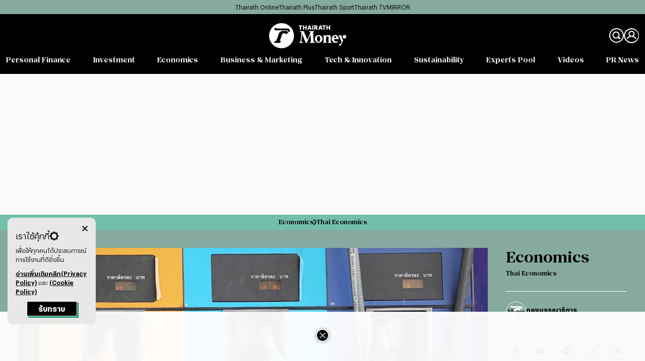

--- FILE ---
content_type: text/html; charset=utf-8
request_url: https://www.thairath.co.th/money/economics/thai_economics/2463426
body_size: 27681
content:
<!DOCTYPE html><html><head><meta charSet="utf-8"/><meta name="viewport" content="width=device-width, initial-scale=1.0, maximum-scale=1.0, user-scalable=no"/><link rel="preload" fetchpriority="high" as="image" href="https://static.thairath.co.th/media/dFQROr7oWzulq5Fa5nRNPiU1qXzGPb0TrpA4h2A7smtxyQL00VCNRZxZuuSsd7rvyX7.jpg" class="next-head"/><title>ราคาน้ำมันวันนี้ 3 ส.ค. 2565 อัปเดตราคาช่วงเย็น เมื่อเทียบจาก 4 ปั๊มน้ำมัน</title><meta property="og:image" content="https://static.thairath.co.th/media/dFQROr7oWzulq5Fa5nRNPiU1qXzGPb0TRstR1wyPNDfzmLELEUBHjz7T2vsDpQsgxA3.jpg"/><meta property="og:type" content="website"/><meta property="og:url" content="https://www.thairath.co.th/money/economics/thai_economics/2463426"/><meta property="og:title" content="ราคาน้ำมันวันนี้ 3 ส.ค. 2565 อัปเดตราคาช่วงเย็น เมื่อเทียบจาก 4 ปั๊มน้ำมัน"/><meta property="title" content="ราคาน้ำมันวันนี้ 3 ส.ค. 2565 อัปเดตราคาช่วงเย็น เมื่อเทียบจาก 4 ปั๊มน้ำมัน"/><meta property="og:site_name" content="THAIRATH Money"/><meta property="og:description" content="&quot;ราคาน้ำมันวันนี้&quot; 3 ส.ค. 65 เช็กราคาน้ำมันทุกชนิด กลุ่มเบนซิน, โซฮอล์, ดีเซล เมื่อสำรวจจาก 4 ปั๊มน้ำมัน ล่าสุดราคาลิตรละกี่บาท"/><meta name="description" content="&quot;ราคาน้ำมันวันนี้&quot; 3 ส.ค. 65 เช็กราคาน้ำมันทุกชนิด กลุ่มเบนซิน, โซฮอล์, ดีเซล เมื่อสำรวจจาก 4 ปั๊มน้ำมัน ล่าสุดราคาลิตรละกี่บาท"/><meta property="fb:app_id" content="546617158831626"/><link rel="canonical" href="https://www.thairath.co.th/money/economics/thai_economics/2463426"/><link rel="image_src" href="https://static.thairath.co.th/media/dFQROr7oWzulq5Fa5nRNPiU1qXzGPb0TRstR1wyPNDfzmLELEUBHjz7T2vsDpQsgxA3.jpg"/><meta name="twitter:description" content="&quot;ราคาน้ำมันวันนี้&quot; 3 ส.ค. 65 เช็กราคาน้ำมันทุกชนิด กลุ่มเบนซิน, โซฮอล์, ดีเซล เมื่อสำรวจจาก 4 ปั๊มน้ำมัน ล่าสุดราคาลิตรละกี่บาท"/><meta name="twitter:image" content="https://static.thairath.co.th/media/dFQROr7oWzulq5Fa5nRNPiU1qXzGPb0TRstR1wyPNDfzmLELEUBHjz7T2vsDpQsgxA3.jpg"/><meta name="twitter:site" content="https://www.thairath.co.th/money/economics/thai_economics/2463426"/><meta name="twitter:card" content="summary_large_image"/><meta name="author" content="Thairath Money"/><meta property="mrf:canonical" content="https://www.thairath.co.th/money/economics/thai_economics/2463426"/><meta property="mrf:sections" content="Money"/><meta name="keywords" content="ราคาน้ำมัน,ราคาน้ำมันวันนี้,ติดตามราคาน้ำมัน,ราคาน้ำมัน ปตท,ราคาน้ํามันวันนี้ 2565 ปตท,ราคาน้ํามันวันนี้ 2565 ล่าสุด,ข่าวราคาน้ํามัน,ราคาน้ํามันล่าสุด,ราคาน้ํามันวันนี้ 2565,ข่าววันนี้"/><meta property="article:published_time" content="2022-08-03T17:00:00+07:00"/><meta property="article:modified_time" content="2022-08-03T17:00:00+07:00"/><script>(function(w,d,p,c){var r='ptag',o='script',s=function(u){var a=d.createElement(o),
            m=d.getElementsByTagName(o)[0];a.async=1;a.src=u;m.parentNode.insertBefore(a,m);};
            w[r]=w[r]||function(){(w[r].q = w[r].q || []).push(arguments)};s(p);s(c);})
            (window, document, '//tag.adbro.me/tags/ptag.js', '//tag.adbro.me/configs/nq9jq4bm.js');</script><link rel="preload" as="image" href="https://static.thairath.co.th/media/dFQROr7oWzulq5Fa5nRNPiU1qXzGPb0TrpA4h2A7smtxyQL00VCNRZxZuuSsd7rvyX7.jpg"/><link rel="preload" as="image" href="https://bp-vod-img.thairath.co.th/tos-sgcomm1-v-5f5b99398e2407ad-sg/9e3df142-81a2-44d9-93f9-8066b9ba36ae.jpg~tplv-vod-rs:720:0.webp"/><link rel="preload" as="image" href="https://static.thairath.co.th/media/00_A5B2909220C2E480.webp"/><meta name="next-head-count" content="29"/><link rel="apple-touch-icon" sizes="180x180" href="https://static-money.thairath.co.th/apple-touch-icon.png"/><link rel="icon" type="image/png" sizes="32x32" href="https://static-money.thairath.co.th/favicon-32x32.png"/><link rel="icon" type="image/png" sizes="16x16" href="https://static-money.thairath.co.th/favicon-16x16.png"/><link rel="manifest" href="https://static-money.thairath.co.th/site.webmanifest"/><link rel="mask-icon" href="https://static-money.thairath.co.th/safari-pinned-tab.svg" color="#5bbad5"/><meta name="msapplication-TileColor" content="#da532c"/><meta name="theme-color" content="#ffffff"/><link rel="preload" href="https://static.thairath.co.th/assets/fonts/Graphik/GraphikTH-Bold.woff2" as="font" type="font/woff2" crossorigin="true" fetchpriority="high"/><link rel="preload" href="https://static.thairath.co.th/assets/fonts/Graphik/GraphikTH-Regular.woff2" as="font" type="font/woff2" crossorigin="true" fetchpriority="high"/><link rel="preload" href="https://static.thairath.co.th/assets/fonts/Graphik/GraphikTH-Medium.woff2" as="font" type="font/woff2" crossorigin="true" fetchpriority="high"/><link rel="preload" href="https://static.thairath.co.th/assets/fonts/Graphik/GraphikTH-Semibold.woff2" as="font" type="font/woff2" crossorigin="true" fetchpriority="high"/><link rel="preload" href="https://static.thairath.co.th/assets/fonts/Kokoro/Kokoro-Regular.woff2" as="font" type="font/woff2" crossorigin="true" fetchpriority="high"/><link rel="preload" href="https://static.thairath.co.th/assets/fonts/Kokoro/Kokoro-Bold.woff2" as="font" type="font/woff2" crossorigin="true" fetchpriority="high"/><script async="" src="https://securepubads.g.doubleclick.net/tag/js/gpt.js"></script><link rel="preconnect" href="https://dev.visualwebsiteoptimizer.com"/><script type="text/javascript" id="vwoCode">window._vwo_code || (function() {
var account_id=280223,
version=2.1,
settings_tolerance=2000,
hide_element='body',
hide_element_style = 'opacity:0 !important;filter:alpha(opacity=0) !important;background:none !important;transition:none !important;',
/* DO NOT EDIT BELOW THIS LINE */
f=false,w=window,d=document,v=d.querySelector('#vwoCode'),cK='_vwo_'+account_id+'_settings',cc={};try{var c=JSON.parse(localStorage.getItem('_vwo_'+account_id+'_config'));cc=c&&typeof c==='object'?c:{}}catch(e){}var stT=cc.stT==='session'?w.sessionStorage:w.localStorage;code={use_existing_jquery:function(){return typeof use_existing_jquery!=='undefined'?use_existing_jquery:undefined},library_tolerance:function(){return typeof library_tolerance!=='undefined'?library_tolerance:undefined},settings_tolerance:function(){return cc.sT||settings_tolerance},hide_element_style:function(){return'{'+(cc.hES||hide_element_style)+'}'},hide_element:function(){if(performance.getEntriesByName('first-contentful-paint')[0]){return''}return typeof cc.hE==='string'?cc.hE:hide_element},getVersion:function(){return version},finish:function(e){if(!f){f=true;var t=d.getElementById('_vis_opt_path_hides');if(t)t.parentNode.removeChild(t);if(e)(new Image).src='https://dev.visualwebsiteoptimizer.com/ee.gif?a='+account_id+e}},finished:function(){return f},addScript:function(e){var t=d.createElement('script');t.type='text/javascript';if(e.src){t.src=e.src}else{t.text=e.text}d.getElementsByTagName('head')[0].appendChild(t)},load:function(e,t){var i=this.getSettings(),n=d.createElement('script'),r=this;t=t||{};if(i){n.textContent=i;d.getElementsByTagName('head')[0].appendChild(n);if(!w.VWO||VWO.caE){stT.removeItem(cK);r.load(e)}}else{var o=new XMLHttpRequest;o.open('GET',e,true);o.withCredentials=!t.dSC;o.responseType=t.responseType||'text';o.onload=function(){if(t.onloadCb){return t.onloadCb(o,e)}if(o.status===200||o.status===304){w._vwo_code.addScript({text:o.responseText})}else{w._vwo_code.finish('&e=loading_failure:'+e)}};o.onerror=function(){if(t.onerrorCb){return t.onerrorCb(e)}w._vwo_code.finish('&e=loading_failure:'+e)};o.send()}},getSettings:function(){try{var e=stT.getItem(cK);if(!e){return}e=JSON.parse(e);if(Date.now()>e.e){stT.removeItem(cK);return}return e.s}catch(e){return}},init:function(){if(d.URL.indexOf('__vwo_disable__')>-1)return;var e=this.settings_tolerance();w._vwo_settings_timer=setTimeout(function(){w._vwo_code.finish();stT.removeItem(cK)},e);var t;if(this.hide_element()!=='body'){t=d.createElement('style');var i=this.hide_element(),n=i?i+this.hide_element_style():'',r=d.getElementsByTagName('head')[0];t.setAttribute('id','_vis_opt_path_hides');v&&t.setAttribute('nonce',v.nonce);t.setAttribute('type','text/css');if(t.styleSheet)t.styleSheet.cssText=n;else t.appendChild(d.createTextNode(n));r.appendChild(t)}else{t=d.getElementsByTagName('head')[0];var n=d.createElement('div');n.style.cssText='z-index: 2147483647 !important;position: fixed !important;left: 0 !important;top: 0 !important;width: 100% !important;height: 100% !important;background: white !important;';n.setAttribute('id','_vis_opt_path_hides');n.classList.add('_vis_hide_layer');t.parentNode.insertBefore(n,t.nextSibling)}var o=window._vis_opt_url||d.URL,s='https://dev.visualwebsiteoptimizer.com/j.php?a='+account_id+'&u='+encodeURIComponent(o)+'&vn='+version;if(w.location.search.indexOf('_vwo_xhr')!==-1){this.addScript({src:s})}else{this.load(s+'&x=true')}}};w._vwo_code=code;code.init();})();(function(){var i=window;function t(){if(i._vwo_code){var e=t.hidingStyle=document.getElementById('_vis_opt_path_hides')||t.hidingStyle;if(!i._vwo_code.finished()&&!_vwo_code.libExecuted&&(!i.VWO||!VWO.dNR)){if(!document.getElementById('_vis_opt_path_hides')){document.getElementsByTagName('head')[0].appendChild(e)}requestAnimationFrame(t)}}}t()})();
					   </script><script>(function(w,d,s,l,i){w[l]=w[l]||[];w[l].push({'gtm.start':
            new Date().getTime(),event:'gtm.js'});var f=d.getElementsByTagName(s)[0],
            j=d.createElement(s),dl=l!='dataLayer'?'&l='+l:'';j.async=true;j.src=
            'https://www.googletagmanager.com/gtm.js?id='+i+dl;f.parentNode.insertBefore(j,f);
            })(window,document,'script','dataLayer','GTM-WK2N7MN')</script><script type="text/javascript" src="//ads.pubmatic.com/AdServer/js/pwt/160738/4473/pwt.js" async=""></script><script src="https://cdn.onesignal.com/sdks/web/v16/OneSignalSDK.page.js" defer=""></script><script>window.OneSignalDeferred = window.OneSignalDeferred || [];
									OneSignalDeferred.push(async function(OneSignal) {
										await OneSignal.init({
											appId: "b0a53da6-50d1-405d-8beb-fee1209d969b",
										});
									});</script><script type="text/javascript">(function(){var o='script',s=top.document,a=s.createElement(o),m=s.getElementsByTagName(o)[0],d=new Date(),timestamp=""+d.getDate()+d.getMonth()+d.getHours();a.async=1;a.src='https://cdn4-hbs.affinitymatrix.com/hvrcnf/thairath.co.th/'+ timestamp + '/index?t='+timestamp;m.parentNode.insertBefore(a,m)})();</script><link rel="preload" href="https://static-money.thairath.co.th/_next/static/css/3b58043b3e3353a2.css" as="style"/><link rel="stylesheet" href="https://static-money.thairath.co.th/_next/static/css/3b58043b3e3353a2.css" data-n-g=""/><noscript data-n-css=""></noscript><script defer="" nomodule="" src="https://static-money.thairath.co.th/_next/static/chunks/polyfills-c67a75d1b6f99dc8.js"></script><script defer="" src="https://static-money.thairath.co.th/_next/static/chunks/1664-e776988298a834da.js"></script><script defer="" src="https://static-money.thairath.co.th/_next/static/chunks/3090.05bce407885631aa.js"></script><script defer="" src="https://static-money.thairath.co.th/_next/static/chunks/5675-ee0aa7fc6d82a4eb.js"></script><script defer="" src="https://static-money.thairath.co.th/_next/static/chunks/4879.126b72312a390243.js"></script><script defer="" src="https://static-money.thairath.co.th/_next/static/chunks/1421-ef1f1a49204c8a99.js"></script><script defer="" src="https://static-money.thairath.co.th/_next/static/chunks/4752.c64ddfc9f5b5e5a2.js"></script><script defer="" src="https://static-money.thairath.co.th/_next/static/chunks/29107295-d19fb005c0c45fad.js"></script><script defer="" src="https://static-money.thairath.co.th/_next/static/chunks/9342-15fee418d71f3628.js"></script><script defer="" src="https://static-money.thairath.co.th/_next/static/chunks/7084-c3ef7656114842cb.js"></script><script defer="" src="https://static-money.thairath.co.th/_next/static/chunks/5935-bf767b626062263d.js"></script><script defer="" src="https://static-money.thairath.co.th/_next/static/chunks/6547-8b99649c2d1e5522.js"></script><script defer="" src="https://static-money.thairath.co.th/_next/static/chunks/7426.c61075a9acb54b2f.js"></script><script defer="" src="https://static-money.thairath.co.th/_next/static/chunks/3993.bfa71f7e5ac2d7f7.js"></script><script defer="" src="https://static-money.thairath.co.th/_next/static/chunks/9330.ff8f90d758bb74f4.js"></script><script defer="" src="https://static-money.thairath.co.th/_next/static/chunks/5683.327800a18b15e576.js"></script><script defer="" src="https://static-money.thairath.co.th/_next/static/chunks/666.f256aa3f602e2b7d.js"></script><script defer="" src="https://static-money.thairath.co.th/_next/static/chunks/9072.39e9b8cd0b96cb1b.js"></script><script defer="" src="https://static-money.thairath.co.th/_next/static/chunks/1691.8e877611949fdb52.js"></script><script defer="" src="https://static-money.thairath.co.th/_next/static/chunks/2025.148e032661bd841e.js"></script><script defer="" src="https://static-money.thairath.co.th/_next/static/chunks/1265.29f8aa5af34cbaf3.js"></script><script src="https://static-money.thairath.co.th/_next/static/chunks/webpack-e9d2c4df5ad40131.js" defer=""></script><script src="https://static-money.thairath.co.th/_next/static/chunks/framework-e50de212705b2753.js" defer=""></script><script src="https://static-money.thairath.co.th/_next/static/chunks/main-b390acb1d1e80242.js" defer=""></script><script src="https://static-money.thairath.co.th/_next/static/chunks/pages/_app-f8aacfe09854a665.js" defer=""></script><script src="https://static-money.thairath.co.th/_next/static/chunks/4593-e3dabb57b32fddb3.js" defer=""></script><script src="https://static-money.thairath.co.th/_next/static/chunks/3302-205f5e1e558de980.js" defer=""></script><script src="https://static-money.thairath.co.th/_next/static/chunks/3309-079f2632f0bfa457.js" defer=""></script><script src="https://static-money.thairath.co.th/_next/static/chunks/3917-fde07280136a9d40.js" defer=""></script><script src="https://static-money.thairath.co.th/_next/static/chunks/pages/money/economics/%5Btopic%5D/%5Bid%5D-22c6fd93dc4b616e.js" defer=""></script><script src="https://static-money.thairath.co.th/_next/static/JCOcfAy6XYrGAbXfeqohx/_buildManifest.js" defer=""></script><script src="https://static-money.thairath.co.th/_next/static/JCOcfAy6XYrGAbXfeqohx/_ssgManifest.js" defer=""></script></head><body><div id="__next"><!--$!--><template data-dgst="DYNAMIC_SERVER_USAGE"></template><div style="background:#000;height:50px"></div><!--/$--><div id="Component"> <!--$--><style data-emotion="css 1sn3ia">.css-1sn3ia{background-color:#73BFAA;height:30px;display:grid;-webkit-box-pack:center;-ms-flex-pack:center;-webkit-justify-content:center;justify-content:center;justify-items:center;padding:4px;position:relative;z-index:5;}.css-1sn3ia ul{padding:0;margin:0;display:-webkit-box;display:-webkit-flex;display:-ms-flexbox;display:flex;-webkit-box-pack:center;-ms-flex-pack:center;-webkit-justify-content:center;justify-content:center;justify-items:center;-webkit-align-items:center;-webkit-box-align:center;-ms-flex-align:center;align-items:center;-webkit-align-content:center;-ms-flex-line-pack:center;align-content:center;gap:16px;list-style:none;}.css-1sn3ia ul li{list-style:none;display:-webkit-box;display:-webkit-flex;display:-ms-flexbox;display:flex;-webkit-align-items:center;-webkit-box-align:center;-ms-flex-align:center;align-items:center;-webkit-align-content:center;-ms-flex-line-pack:center;align-content:center;gap:16px;}.css-1sn3ia ul li:after{content:"";background-image:url("data:image/svg+xml,%3Csvg xmlns='http://www.w3.org/2000/svg' width='6.132' height='12.187' viewBox='0 0 6.132 12.187'%3E%3Cpath id='Path_10358' data-name='Path 10358' d='M18.867 22.127A.868.868 0 0 1 18.2 20.7l3.891-4.656-3.752-4.664a.888.888 0 1 1 1.4-1.094l4.2 5.211a.869.869 0 0 1 0 1.1l-4.343 5.211A.869.869 0 0 1 18.867 22.127Z' transform='translate(-17.996 -9.942)'/%3E%3C/svg%3E");width:6px;height:12px;background-repeat:no-repeat;-webkit-background-size:cover;background-size:cover;}.css-1sn3ia ul li:last-of-type:after{display:none;}.css-1sn3ia ul li a{font-size:12px;font-family:'Kokoro','Graphik TH';color:#000;font-weight:bold;}.css-1sn3ia ul li a:hover{color:#199572;}</style><div class="__money_breadcrumb css-1sn3ia e1om1gdi0"><ul><li class="__money_breadcrumb_0"><a title="Economics" href="/money/economics">Economics</a></li><li class="__money_breadcrumb_1"><a title="Thai Economics" href="/money/economics/thai_economics">Thai Economics</a></li></ul></div><!--$--><style data-emotion="css 1m7nyaa">.css-1m7nyaa{background-color:#87AAA0;padding:36px;display:grid;grid-template-columns:1fr 240px;grid-gap:36px;}@media (max-width:1199px){.css-1m7nyaa{padding:12px;grid-gap:16px;grid-template-columns:1fr auto;}}</style><div class="css-1m7nyaa ex00x8q0"><style data-emotion="css 1utw0mz">.css-1utw0mz{position:relative;aspect-ratio:16/9;overflow:hidden;}.css-1utw0mz iframe{width:100%!important;height:100%;aspect-ratio:16/9;}.css-1utw0mz img{width:100%;height:100%;object-fit:cover;}</style><div class="__money_article_img_tn css-1utw0mz ex00x8q1"><picture><source srcSet="https://static.thairath.co.th/media/dFQROr7oWzulq5Fa5nRNPiU1qXzGPb0TrpA4h2A7smtxyQL00VCNRZxZuuSsd7rvyX7.jpg" type="image/avif"/><img alt="ราคาน้ำมันวันนี้ 3 ส.ค. 2565 อัปเดตราคาช่วงเย็น เมื่อเทียบจาก 4 ปั๊มน้ำมัน" src="https://static.thairath.co.th/media/dFQROr7oWzulq5Fa5nRNPiU1qXzGPb0TrpA4h2A7smtxyQL00VCNRZxZuuSsd7rvyX7.jpg" width="720" height="480" decoding="async" data-nimg="1" loading="eager" style="color:transparent;width:100%;height:auto;background-size:cover;background-position:50% 50%;background-repeat:no-repeat;background-image:url(&quot;data:image/svg+xml;charset=utf-8,%3Csvg xmlns=&#x27;http%3A//www.w3.org/2000/svg&#x27; viewBox=&#x27;0 0 720 480&#x27;%3E%3Cfilter id=&#x27;b&#x27; color-interpolation-filters=&#x27;sRGB&#x27;%3E%3CfeGaussianBlur stdDeviation=&#x27;20&#x27;/%3E%3C/filter%3E%3Cimage preserveAspectRatio=&#x27;none&#x27; filter=&#x27;url(%23b)&#x27; x=&#x27;0&#x27; y=&#x27;0&#x27; height=&#x27;100%25&#x27; width=&#x27;100%25&#x27; href=&#x27;[data-uri]&#x27;/%3E%3C/svg%3E&quot;)"/></picture></div><style data-emotion="css k1fzaq">.css-k1fzaq{display:grid;grid-gap:20px;-webkit-align-items:flex-start;-webkit-box-align:flex-start;-ms-flex-align:flex-start;align-items:flex-start;-webkit-align-content:flex-start;-ms-flex-line-pack:flex-start;align-content:flex-start;width:240px;}@media (max-width:1199px){.css-k1fzaq{width:270px;grid-gap:12px;}}</style><div class="css-k1fzaq ex00x8q2"><style data-emotion="css ztq7i3">.css-ztq7i3{padding-bottom:20px;border-bottom:1px solid #fff;}.css-ztq7i3:last-of-type{padding-bottom:0;border-bottom:none;}.css-ztq7i3 .thumbnail--img{display:-webkit-box;display:-webkit-flex;display:-ms-flexbox;display:flex;gap:10px;-webkit-align-items:center;-webkit-box-align:center;-ms-flex-align:center;align-items:center;-webkit-align-content:center;-ms-flex-line-pack:center;align-content:center;}.css-ztq7i3 .thumbnail--img .img{width:40px;height:40px;border-radius:40px;border:1px solid #fff;overflow:hidden;-webkit-flex:none;-ms-flex:none;flex:none;}.css-ztq7i3 .thumbnail--img .img img{width:100%;height:100%;object-fit:cover;}.css-ztq7i3 .thumbnail--img .content h2{font-family:'Graphik TH';font-size:12px;margin:0;}.css-ztq7i3 .thumbnail--img .content h3{font-family:'Graphik TH';font-weight:normal;}.css-ztq7i3 h2{text-transform:capitalize;font-size:30px;font-weight:bold;font-family:'Kokoro';margin-bottom:8px;}.css-ztq7i3 h3{font-size:12px;font-weight:bold;font-family:'Kokoro';}.css-ztq7i3 h4{font-size:25px;font-weight:bold;font-family:'Kokoro';margin-bottom:6px;}.css-ztq7i3 ul{margin:0;padding:0;display:-webkit-box;display:-webkit-flex;display:-ms-flexbox;display:flex;list-style:none;gap:5px;-webkit-box-pack:justify;-webkit-justify-content:space-between;justify-content:space-between;-webkit-align-items:center;-webkit-box-align:center;-ms-flex-align:center;align-items:center;-webkit-align-content:center;-ms-flex-line-pack:center;align-content:center;}.css-ztq7i3 ul li{list-style:none;position:relative;}.css-ztq7i3 ul li button{background:none;border:none;padding:0;outline:none;}.css-ztq7i3 ul li span{font-size:11px;position:absolute;left:-50%;bottom:-16px;width:70px;text-align:center;}.css-ztq7i3 ul li a{display:grid;}.css-ztq7i3 .tag--content{overflow-y:auto;max-height:calc((20vw * 2) - 300px);padding-bottom:20px;}.css-ztq7i3 .eu8373n1{-webkit-box-pack:start;-ms-flex-pack:start;-webkit-justify-content:flex-start;justify-content:flex-start;}@media (max-width:1199px){.css-ztq7i3 .eu8373n0 h4{display:none;}}</style><div class="css-ztq7i3 ex00x8q3"><h2 class="__money_article_topic_title">Economics</h2><h3 class="__money_article_subtopic_title">Thai Economics</h3></div><div class="css-ztq7i3 ex00x8q3"><div class="thumbnail--img"><div class="img"><img src="https://static-money.thairath.co.th/asset/images/logo-tr-money.png" alt="กองบรรณาธิการ" width="30" height="30"/></div><div class="content"><h2> <!-- -->กองบรรณาธิการ</h2><h3></h3></div></div></div><div class="css-ztq7i3 ex00x8q3"><ul><li><button aria-label="facebook" class="react-share__ShareButton" style="background-color:transparent;border:none;padding:0;font:inherit;color:inherit;cursor:pointer"><svg width="34.903" height="34.903" viewBox="0 0 34.903 34.903"><g transform="translate(0 0)" fill="none" stroke="#000" stroke-width="1"><circle cx="17.451" cy="17.451" r="17.451" stroke="none"></circle><circle cx="17.451" cy="17.451" r="16.951" fill="none"></circle></g><path d="M85.464,16.124V8.779h2.508l.358-2.866H85.464V4.121c0-.806.269-1.433,1.433-1.433H88.42V.09C88.062.09,87.166,0,86.181,0a3.458,3.458,0,0,0-3.673,3.762v2.15H80V8.779h2.508v7.345Z" transform="translate(-66.759 9.285)" fill-rule="evenodd"></path></svg></button></li><li><button aria-label="twitter" class="react-share__ShareButton" style="background-color:transparent;border:none;padding:0;font:inherit;color:inherit;cursor:pointer"><svg width="34.903" height="34.903" viewBox="0 0 34.903 34.903"><g transform="translate(0 0)" fill="none" stroke="#000" stroke-width="1"><circle cx="17.451" cy="17.451" r="17.451" stroke="none"></circle><circle cx="17.451" cy="17.451" r="16.951" fill="none"></circle></g><path d="M43.626,16.411A10.272,10.272,0,0,0,53.99,6.047V5.553a8.023,8.023,0,0,0,1.777-1.875,8.194,8.194,0,0,1-2.073.592A3.84,3.84,0,0,0,55.273,2.3,9.054,9.054,0,0,1,53,3.184,3.525,3.525,0,0,0,50.338,2a3.708,3.708,0,0,0-3.652,3.652,1.924,1.924,0,0,0,.1.79,10.205,10.205,0,0,1-7.5-3.85,3.78,3.78,0,0,0-.494,1.875,3.922,3.922,0,0,0,1.579,3.06,3.327,3.327,0,0,1-1.678-.494h0a3.607,3.607,0,0,0,2.961,3.553,3.043,3.043,0,0,1-.987.1,1.68,1.68,0,0,1-.691-.1,3.739,3.739,0,0,0,3.455,2.566,7.452,7.452,0,0,1-4.54,1.579,2.733,2.733,0,0,1-.888-.1,9.317,9.317,0,0,0,5.626,1.777" transform="translate(-29.625 8.246)" fill-rule="evenodd"></path></svg></button></li><li><button aria-label="line" class="react-share__ShareButton" style="background-color:transparent;border:none;padding:0;font:inherit;color:inherit;cursor:pointer"><svg width="34.903" height="34.903" viewBox="0 0 34.903 34.903"><g transform="translate(0 0)" fill="none" stroke="#000" stroke-width="1"><circle cx="17.451" cy="17.451" r="17.451" stroke="none"></circle><circle cx="17.451" cy="17.451" r="16.951" fill="none"></circle></g><path d="M587.129,105.08c-4.862,0-8.82,3.212-8.82,7.16,0,3.537,3.137,6.5,7.377,7.063,1.033.222.917.6.682,1.99-.038.222-.179.871.763.476a28.456,28.456,0,0,0,6.933-5.121,6.389,6.389,0,0,0,1.888-4.407C595.95,108.292,591.991,105.08,587.129,105.08Zm-3.115,9.263a.171.171,0,0,1-.169.173h-2.474a.182.182,0,0,1-.119-.049.157.157,0,0,1-.049-.119V110.5a.171.171,0,0,1,.169-.173h.621a.172.172,0,0,1,.173.169v3.055h1.681a.174.174,0,0,1,.168.173Zm1.492.006a.171.171,0,0,1-.169.173h-.621a.17.17,0,0,1-.173-.169V110.5a.171.171,0,0,1,.169-.173h.621a.175.175,0,0,1,.173.173Zm4.261,0a.171.171,0,0,1-.169.173h-.621a.175.175,0,0,1-.141-.071l-1.764-2.379v2.282a.171.171,0,0,1-.169.173h-.622a.17.17,0,0,1-.173-.169v-3.849a.171.171,0,0,1,.168-.173h.615a.164.164,0,0,1,.141.076l1.764,2.379v-2.282a.171.171,0,0,1,.168-.173h.621a.171.171,0,0,1,.178.163v0Zm3.418-3.228a.171.171,0,0,1-.169.173h-1.687v.649h1.682a.172.172,0,0,1,.173.169v.626a.171.171,0,0,1-.169.173h-1.687v.649h1.682a.172.172,0,0,1,.173.169v.621a.171.171,0,0,1-.169.173h-2.474a.174.174,0,0,1-.173-.173V110.5a.174.174,0,0,1,.173-.173h2.47a.183.183,0,0,1,.173.173Z" transform="translate(-569.171 -95.719)"></path></svg></button></li><li><button><svg data-name="Group 7696" width="34.903" height="34.903" viewBox="0 0 34.903 34.903"><g data-name="Ellipse 13" transform="translate(0 0)" fill="none" stroke="#000" stroke-width="1"><circle cx="17.451" cy="17.451" r="17.451" stroke="none"></circle><circle cx="17.451" cy="17.451" r="16.951" fill="none"></circle></g><path data-name="Icon awesome-link" d="M9.193,5.218a4.276,4.276,0,0,1,.01,6.04l-.01.01L7.3,13.16a4.278,4.278,0,0,1-6.05-6.05L2.3,6.065a.45.45,0,0,1,.768.3,5.186,5.186,0,0,0,.273,1.484.453.453,0,0,1-.106.468l-.368.368a2.027,2.027,0,1,0,2.848,2.884L7.6,9.676a2.026,2.026,0,0,0,0-2.866,2.108,2.108,0,0,0-.291-.241.451.451,0,0,1-.2-.355,1.121,1.121,0,0,1,.329-.839l.593-.593a.452.452,0,0,1,.579-.049,4.292,4.292,0,0,1,.578.484ZM13.16,1.251a4.283,4.283,0,0,0-6.05,0L5.218,3.142l-.01.01A4.279,4.279,0,0,0,5.8,9.677a.452.452,0,0,0,.579-.049l.593-.593A1.121,1.121,0,0,0,7.3,8.2a.451.451,0,0,0-.2-.355A2.109,2.109,0,0,1,6.81,7.6a2.026,2.026,0,0,1,0-2.866L8.7,2.843a2.027,2.027,0,1,1,2.848,2.884l-.368.368a.453.453,0,0,0-.106.468,5.186,5.186,0,0,1,.273,1.484.45.45,0,0,0,.768.3L13.16,7.3a4.283,4.283,0,0,0,0-6.05Z" transform="translate(11.27 10.246)"></path></svg></button></li><li><button><svg data-name="Group 7695" width="34.903" height="34.903" viewBox="0 0 34.903 34.903"><g data-name="Ellipse 21" transform="translate(0 0)" fill="none" stroke="#000" stroke-width="1"><circle cx="17.451" cy="17.451" r="17.451" stroke="none"></circle><circle cx="17.451" cy="17.451" r="16.951" fill="none"></circle></g><path data-name="Path 7868" d="M1346.664,155.612a1.085,1.085,0,0,1-1.664.985l-4.285-4.771-.289-.2-.29.2-4.285,4.771a1.085,1.085,0,0,1-1.664-.985V142.057a1.127,1.127,0,0,1,1.085-1.164h10.308a1.127,1.127,0,0,1,1.085,1.164v13.555Z" transform="translate(-1322.974 -131.385)"></path></svg></button></li></ul></div><div class="css-ztq7i3 ex00x8q3"><style data-emotion="css 1hpv0n9">.css-1hpv0n9 h2{color:#000;margin-bottom:12px;}</style><div class="css-1hpv0n9 eu8373n0"><h4>Tag</h4><div class="tag--content"><style data-emotion="css 1gx572q">.css-1gx572q{padding:0;margin:0;display:-webkit-box;display:-webkit-flex;display:-ms-flexbox;display:flex;-webkit-box-flex-wrap:wrap;-webkit-flex-wrap:wrap;-ms-flex-wrap:wrap;flex-wrap:wrap;gap:8px;list-style:none;}.css-1gx572q li{list-style:none;display:grid;-webkit-align-items:center;-webkit-box-align:center;-ms-flex-align:center;align-items:center;-webkit-align-content:center;-ms-flex-line-pack:center;align-content:center;}.css-1gx572q li a{display:grid;-webkit-align-items:center;-webkit-box-align:center;-ms-flex-align:center;align-items:center;-webkit-align-content:center;-ms-flex-line-pack:center;align-content:center;background-color:#2A8D71;border-radius:10px 0 10px 0;border:1px solid #89BFB2;color:#fff;padding:0 10px;min-height:25px;line-height:1.6;font-size:12px;}</style><ul class="css-1gx572q eu8373n1"><li><a target="_blank" title="ราคาน้ำมัน" href="/tags/%E0%B8%A3%E0%B8%B2%E0%B8%84%E0%B8%B2%E0%B8%99%E0%B9%89%E0%B8%B3%E0%B8%A1%E0%B8%B1%E0%B8%99?from=money">#<!-- -->ราคาน้ำมัน</a></li><li><a target="_blank" title="ราคาน้ำมันวันนี้" href="/tags/%E0%B8%A3%E0%B8%B2%E0%B8%84%E0%B8%B2%E0%B8%99%E0%B9%89%E0%B8%B3%E0%B8%A1%E0%B8%B1%E0%B8%99%E0%B8%A7%E0%B8%B1%E0%B8%99%E0%B8%99%E0%B8%B5%E0%B9%89?from=money">#<!-- -->ราคาน้ำมันวันนี้</a></li><li><a target="_blank" title="ติดตามราคาน้ำมัน" href="/tags/%E0%B8%95%E0%B8%B4%E0%B8%94%E0%B8%95%E0%B8%B2%E0%B8%A1%E0%B8%A3%E0%B8%B2%E0%B8%84%E0%B8%B2%E0%B8%99%E0%B9%89%E0%B8%B3%E0%B8%A1%E0%B8%B1%E0%B8%99?from=money">#<!-- -->ติดตามราคาน้ำมัน</a></li><li><a target="_blank" title="ราคาน้ำมัน ปตท" href="/tags/%E0%B8%A3%E0%B8%B2%E0%B8%84%E0%B8%B2%E0%B8%99%E0%B9%89%E0%B8%B3%E0%B8%A1%E0%B8%B1%E0%B8%99%20%E0%B8%9B%E0%B8%95%E0%B8%97?from=money">#<!-- -->ราคาน้ำมัน ปตท</a></li><li><a target="_blank" title="ราคาน้ํามันวันนี้ 2565 ปตท" href="/tags/%E0%B8%A3%E0%B8%B2%E0%B8%84%E0%B8%B2%E0%B8%99%E0%B9%89%E0%B9%8D%E0%B8%B2%E0%B8%A1%E0%B8%B1%E0%B8%99%E0%B8%A7%E0%B8%B1%E0%B8%99%E0%B8%99%E0%B8%B5%E0%B9%89%202565%20%E0%B8%9B%E0%B8%95%E0%B8%97?from=money">#<!-- -->ราคาน้ํามันวันนี้ 2565 ปตท</a></li><li><a target="_blank" title="ราคาน้ํามันวันนี้ 2565 ล่าสุด" href="/tags/%E0%B8%A3%E0%B8%B2%E0%B8%84%E0%B8%B2%E0%B8%99%E0%B9%89%E0%B9%8D%E0%B8%B2%E0%B8%A1%E0%B8%B1%E0%B8%99%E0%B8%A7%E0%B8%B1%E0%B8%99%E0%B8%99%E0%B8%B5%E0%B9%89%202565%20%E0%B8%A5%E0%B9%88%E0%B8%B2%E0%B8%AA%E0%B8%B8%E0%B8%94?from=money">#<!-- -->ราคาน้ํามันวันนี้ 2565 ล่าสุด</a></li><li><a target="_blank" title="ข่าวราคาน้ํามัน" href="/tags/%E0%B8%82%E0%B9%88%E0%B8%B2%E0%B8%A7%E0%B8%A3%E0%B8%B2%E0%B8%84%E0%B8%B2%E0%B8%99%E0%B9%89%E0%B9%8D%E0%B8%B2%E0%B8%A1%E0%B8%B1%E0%B8%99?from=money">#<!-- -->ข่าวราคาน้ํามัน</a></li><li><a target="_blank" title="ราคาน้ํามันล่าสุด" href="/tags/%E0%B8%A3%E0%B8%B2%E0%B8%84%E0%B8%B2%E0%B8%99%E0%B9%89%E0%B9%8D%E0%B8%B2%E0%B8%A1%E0%B8%B1%E0%B8%99%E0%B8%A5%E0%B9%88%E0%B8%B2%E0%B8%AA%E0%B8%B8%E0%B8%94?from=money">#<!-- -->ราคาน้ํามันล่าสุด</a></li><li><a target="_blank" title="ราคาน้ํามันวันนี้ 2565" href="/tags/%E0%B8%A3%E0%B8%B2%E0%B8%84%E0%B8%B2%E0%B8%99%E0%B9%89%E0%B9%8D%E0%B8%B2%E0%B8%A1%E0%B8%B1%E0%B8%99%E0%B8%A7%E0%B8%B1%E0%B8%99%E0%B8%99%E0%B8%B5%E0%B9%89%202565?from=money">#<!-- -->ราคาน้ํามันวันนี้ 2565</a></li><li><a target="_blank" title="ข่าววันนี้" href="/tags/%E0%B8%82%E0%B9%88%E0%B8%B2%E0%B8%A7%E0%B8%A7%E0%B8%B1%E0%B8%99%E0%B8%99%E0%B8%B5%E0%B9%89?from=money">#<!-- -->ข่าววันนี้</a></li></ul></div></div></div></div></div><!--/$--><!--$--><style data-emotion="css 1uh4k0d">.css-1uh4k0d{background-color:var(--background-section-main,#fff);padding:36px 0 1px;}@media (max-width:767px){.css-1uh4k0d{padding:16px 0;}}</style><div class="css-1uh4k0d ex00x8q4"><div class="container"><style data-emotion="css hud73b">.css-hud73b{padding:36px 0 0;display:grid;grid-gap:36px;min-height:100vh;-webkit-align-items:flex-start;-webkit-box-align:flex-start;-ms-flex-align:flex-start;align-items:flex-start;-webkit-align-content:flex-start;-ms-flex-line-pack:flex-start;align-content:flex-start;}.css-hud73b h1{font-size:45px;color:var(--text-color-main,#000);}</style><div class="css-hud73b ex00x8q5"><div><h1>ราคาน้ำมันวันนี้ 3 ส.ค. 2565 อัปเดตราคาช่วงเย็น เมื่อเทียบจาก 4 ปั๊มน้ำมัน</h1><style data-emotion="css nbvnj0">.css-nbvnj0{border-bottom:5px solid var(--border-color-second,#000);padding-bottom:36px;}.css-nbvnj0 span{font-size:12px;color:var(--date-color-main,#666);}</style><div class="css-nbvnj0 ex00x8q7"><span><strong>Date Time: </strong> <!-- -->3 ส.ค. 2565 17:00 น.</span></div></div><style data-emotion="css 1vx1dtt">.css-1vx1dtt{position:relative;height:100%;}</style><div class="css-1vx1dtt ex00x8q6"><style data-emotion="css eag3eq">.css-eag3eq{position:relative;height:auto;}</style><div class="css-eag3eq ex00x8q11"><style data-emotion="css ga5tlv">.css-ga5tlv{position:relative;display:grid;grid-gap:20px;width:376px;float:right;margin-left:36px;z-index:9;height:100%;position:absolute;right:0;}@media (max-width:1024px){.css-ga5tlv{display:none;}}</style><div class="css-ga5tlv ex00x8q8"><style data-emotion="css 10klw3m">.css-10klw3m{height:100%;}</style><div class="css-10klw3m ek58dto2"><style data-emotion="css 1947t2n">.css-1947t2n{position:-webkit-sticky;position:-webkit-sticky;position:sticky;top:90px;}</style><div class="css-1947t2n e1dr009w2"><style data-emotion="css 3553oh">.css-3553oh{display:grid;grid-gap:36px;}@media (max-width:767px){.css-3553oh{grid-gap:20px;}}@media (min-width:768px) and (max-width:991px){.css-3553oh{grid-gap:20px;}}@media (min-width:992px) and (max-width:1199px){.css-3553oh{grid-gap:20px;}}</style><div class="css-3553oh e1cphnqh0"><!--$--><style data-emotion="css rv9yvw">.css-rv9yvw{display:grid;width:100%;height:326px;grid-gap:10px;background-color:#f2f2f2;-webkit-align-items:center;-webkit-box-align:center;-ms-flex-align:center;align-items:center;-webkit-align-content:center;-ms-flex-line-pack:center;align-content:center;-webkit-box-pack:center;-ms-flex-pack:center;-webkit-justify-content:center;justify-content:center;justify-items:center;}.css-rv9yvw span{font-size:10px;font-family:'Kokoro';color:#666666;}.css-rv9yvw img{max-width:100%;}</style><div class="css-rv9yvw ek58dto3"></div><!--/$--><!--$--><style data-emotion="css 4dxo2i">.css-4dxo2i{background-color:#000;padding:20px;}.css-4dxo2i .e11epbb98{display:grid;grid-template-columns:79px 1fr 79px;border-color:#fff;}.css-4dxo2i .e11epbb98 h2{font-size:25px;text-align:center;color:#fff;}.css-4dxo2i .e11epbb98 .e1jcurhh0 a{color:#fff;font-size:12px;}.css-4dxo2i .e11epbb98 .e1jcurhh0 a svg{fill:#fff;}.css-4dxo2i .e1bbe8h52 h3 a{color:#fff;font-size:16px;}</style><div class="css-4dxo2i eiaql7l0"><style data-emotion="css 10j3sx5">.css-10j3sx5{border-bottom:3px solid #000;padding-bottom:6px;margin-bottom:8px;}.css-10j3sx5 h2{font-size:16px;font-weight:bold;font-family:'Kokoro';}</style><div class="css-10j3sx5 e11epbb98"><span></span><h2>Video</h2><style data-emotion="css yd8bhd">.css-yd8bhd{display:-webkit-box;display:-webkit-flex;display:-ms-flexbox;display:flex;-webkit-box-pack:center;-ms-flex-pack:center;-webkit-justify-content:center;justify-content:center;justify-items:center;}.css-yd8bhd a{font-size:16px;font-family:'Kokoro';display:-webkit-box;display:-webkit-flex;display:-ms-flexbox;display:flex;gap:8px;-webkit-align-items:center;-webkit-box-align:center;-ms-flex-align:center;align-items:center;-webkit-align-content:center;-ms-flex-line-pack:center;align-content:center;font-weight:bold;}.css-yd8bhd a:hover{color:#296252;}</style><div class="css-yd8bhd e1jcurhh0"><a target="_blank" title="Read More" href="/money/videos"><svg xmlns="http://www.w3.org/2000/svg" width="16.202" height="1.541" viewBox="0 0 16.202 1.541"><g transform="translate(17.917 19.175) rotate(180)"><path data-name="Path 10290" d="M4.922,23.264c0-.422.213-.764.476-.764l15.25.013c.263,0,.476.343.475.765s-.213.764-.476.764L5.4,24.029C5.135,24.028,4.922,23.686,4.922,23.264Z" transform="translate(-3.207 -4.866)" fill-rule="evenodd"></path></g></svg>More<svg xmlns="http://www.w3.org/2000/svg" width="16.485" height="9.924" viewBox="0 0 16.485 9.924"><g transform="translate(20.985 18.424) rotate(180)"><path data-name="Path 10290" d="M4.922,22.98A.48.48,0,0,1,5.4,22.5l15.39.008a.48.48,0,0,1,0,.96L5.4,23.46A.48.48,0,0,1,4.922,22.98Z" transform="translate(-0.287 -9.518)" fill-rule="evenodd"></path><path data-name="Path 10291" d="M9.793,8.64a.48.48,0,0,1,0,.679L5.659,13.462,9.794,17.6a.48.48,0,1,1-.68.679L4.64,13.8a.48.48,0,0,1,0-.679L9.114,8.641A.48.48,0,0,1,9.793,8.64Z" fill-rule="evenodd"></path></g></svg></a></div></div><style data-emotion="css 46z5na">.css-46z5na{display:grid;grid-gap:10px;-webkit-align-items:flex-start;-webkit-box-align:flex-start;-ms-flex-align:flex-start;align-items:flex-start;-webkit-align-content:flex-start;-ms-flex-line-pack:flex-start;align-content:flex-start;}</style><div class="css-46z5na e1bbe8h54"><style data-emotion="css 1nw6pnd">.css-1nw6pnd{position:relative;}.css-1nw6pnd a{display:grid;position:relative;aspect-ratio:16/9;background-color:#f1f2f3;}.css-1nw6pnd img{width:100%;height:100%;object-fit:cover;}</style><div class="css-1nw6pnd e1bbe8h51"><a title="บุกโรงงานขนม “นมแท่ง”  ไพบูลย์​ โปรดักส์  ธุรกิจที่เริ่มด้วยเงินทุน 8 หมื่นบาท I On The Rise EP.24" target="_blank" href="/video/on-the-rise/1177796"><img alt="บุกโรงงานขนม “นมแท่ง”  ไพบูลย์​ โปรดักส์  ธุรกิจที่เริ่มด้วยเงินทุน 8 หมื่นบาท I On The Rise EP.24" src="https://bp-vod-img.thairath.co.th/tos-sgcomm1-v-5f5b99398e2407ad-sg/9e3df142-81a2-44d9-93f9-8066b9ba36ae.jpg~tplv-vod-rs:720:0.webp" decoding="async" data-nimg="fill" style="position:absolute;height:100%;width:100%;left:0;top:0;right:0;bottom:0;color:transparent"/></a></div><style data-emotion="css 1jtz3tg">.css-1jtz3tg{display:grid;grid-gap:6px;-webkit-align-items:flex-start;-webkit-box-align:flex-start;-ms-flex-align:flex-start;align-items:flex-start;-webkit-align-content:flex-start;-ms-flex-line-pack:flex-start;align-content:flex-start;}.css-1jtz3tg h2 a{-webkit-align-items:flex-start;-webkit-box-align:flex-start;-ms-flex-align:flex-start;align-items:flex-start;font-size:14px;font-family:'Graphik TH';-webkit-box-orient:vertical;text-overflow:ellipsis;display:-webkit-box;overflow:hidden;-webkit-line-clamp:3;line-height:1.5;font-weight:600;word-break:break-word;}.css-1jtz3tg h2 a:hover{color:#296252;}.css-1jtz3tg h3 a{-webkit-align-items:flex-start;-webkit-box-align:flex-start;-ms-flex-align:flex-start;align-items:flex-start;font-size:14px;font-family:'Graphik TH';-webkit-box-orient:vertical;text-overflow:ellipsis;display:-webkit-box;overflow:hidden;-webkit-line-clamp:3;line-height:1.5;font-weight:600;word-break:break-word;}.css-1jtz3tg h3 a:hover{color:#296252;}@media (max-width:767px){.css-1jtz3tg h2 a,.css-1jtz3tg h3 a{font-size:16px;}}</style><div class="css-1jtz3tg e1bbe8h52"><h3><a title="บุกโรงงานขนม “นมแท่ง”  ไพบูลย์​ โปรดักส์  ธุรกิจที่เริ่มด้วยเงินทุน 8 หมื่นบาท I On The Rise EP.24" target="_blank" href="https://www.thairath.co.th/video/on-the-rise/1177796">บุกโรงงานขนม “นมแท่ง”  ไพบูลย์​ โปรดักส์  ธุรกิจที่เริ่มด้วยเงินทุน 8 หมื่นบาท I On The Rise EP.24</a></h3></div></div></div><!--/$--></div></div></div></div><style data-emotion="css 129yws6">.css-129yws6{padding-bottom:47px;margin-bottom:36px;border-bottom:5px solid var(--border-color-second,#000);width:calc(100% - 411px);}@media (max-width:1024px){.css-129yws6{width:100%;}}</style><div class="css-129yws6 ex00x8q9"><style data-emotion="css 139vodl">.css-139vodl{background-color:var(--background-color-light,#E6F2EF);box-shadow:5px 5px 0 var(--background-color-light-shadow,#dae6e2);padding:20px;}.css-139vodl h3{font-family:'Kokoro';font-size:30px;font-weight:bold;display:-webkit-box;display:-webkit-flex;display:-ms-flexbox;display:flex;-webkit-box-pack:justify;-webkit-justify-content:space-between;justify-content:space-between;-webkit-align-items:flex-start;-webkit-box-align:flex-start;-ms-flex-align:flex-start;align-items:flex-start;-webkit-align-content:flex-start;-ms-flex-line-pack:flex-start;align-content:flex-start;color:var(--text-color-dark,#296252);margin-bottom:10px;}.css-139vodl h3 span:last-of-type{-webkit-transform:rotate(-180deg);-moz-transform:rotate(-180deg);-ms-transform:rotate(-180deg);transform:rotate(-180deg);position:relative;top:-10px;}.css-139vodl div{list-style:none;font-family:'Graphik TH';font-weight:normal;font-size:14px;line-height:1.6;color:var(--text-color-dark,#296252);display:block!important;gap:12px;-webkit-align-items:flex-start;-webkit-box-align:flex-start;-ms-flex-align:flex-start;align-items:flex-start;-webkit-align-content:flex-start;-ms-flex-line-pack:flex-start;align-content:flex-start;}.css-139vodl p{list-style:none;font-family:'Graphik TH';font-weight:normal;font-size:14px;line-height:1.6;color:var(--text-color-dark,#296252);display:-webkit-box;display:-webkit-flex;display:-ms-flexbox;display:flex;gap:12px;-webkit-align-items:flex-start;-webkit-box-align:flex-start;-ms-flex-align:flex-start;align-items:flex-start;-webkit-align-content:flex-start;-ms-flex-line-pack:flex-start;align-content:flex-start;}.css-139vodl ul{margin:0;padding-left:0;list-style:none;display:grid;grid-gap:20px;}.css-139vodl ul li{list-style:none;font-family:'Graphik TH';font-weight:normal;font-size:14px;line-height:1.6;color:var(--text-color-dark,#296252);display:-webkit-box;display:-webkit-flex;display:-ms-flexbox;display:flex;gap:12px;-webkit-align-items:flex-start;-webkit-box-align:flex-start;-ms-flex-align:flex-start;align-items:flex-start;-webkit-align-content:flex-start;-ms-flex-line-pack:flex-start;align-content:flex-start;}.css-139vodl ul li:before{content:var(--icon--list,url(https://static-money.thairath.co.th/asset/images/list-style.svg));display:grid;position:relative;top:5px;}@media (max-width:767px){.css-139vodl{border:1px solid #fff;}}</style><div class="css-139vodl ex00x8q10"><h3><span>“</span>Summary<span>“</span></h3><div>"ราคาน้ำมันวันนี้" 3 ส.ค. 65 เช็กราคาน้ำมันทุกชนิด กลุ่มเบนซิน, โซฮอล์, ดีเซล เมื่อสำรวจจาก 4 ปั๊มน้ำมัน ล่าสุดราคาลิตรละกี่บาท</div></div></div><style data-emotion="css 18c95f0">.css-18c95f0{margin-left:206px;}.css-18c95f0 .ivsPlayer{max-width:650px;aspect-ratio:16/9;}@media (min-width:1025px){.css-18c95f0 .ivsPlayer{max-width:730px;}}@media (min-width:768px) and (max-width:1199px){.css-18c95f0 .ivsPlayer{max-width:100%;}}.css-18c95f0 #Money{max-width:calc(100% - 416px);}@media (max-width:1024px){.css-18c95f0{margin:0;}.css-18c95f0 #Money{max-width:100%;}}</style><div class="css-18c95f0 ex00x8q13"><style data-emotion="css 4pj0sl">.css-4pj0sl{width:170px;display:grid;grid-gap:20px;-webkit-align-items:flex-start;-webkit-box-align:flex-start;-ms-flex-align:flex-start;align-items:flex-start;-webkit-align-content:flex-start;-ms-flex-line-pack:flex-start;align-content:flex-start;position:relative;left:0;margin-left:-206px;float:left;}.css-4pj0sl .poll--title h3,.css-4pj0sl .poll--list h3,.css-4pj0sl .poll--title h2,.css-4pj0sl .poll--list h2{color:var(--text-color-article,#212529)!important;}@media (max-width:1024px){.css-4pj0sl{width:100%;margin-left:0;float:none;}}</style><div class="css-4pj0sl ex00x8q14"><style data-emotion="css dyk0ki">.css-dyk0ki{display:grid;grid-gap:12px;}.css-dyk0ki .font--control{background-color:var(--background-dark,#296252);padding:4px;border-radius:16px;display:grid;-webkit-align-items:center;-webkit-box-align:center;-ms-flex-align:center;align-items:center;-webkit-align-content:center;-ms-flex-line-pack:center;align-content:center;grid-template-columns:repeat(3,1fr);grid-gap:4px;}.css-dyk0ki .font--control button{outline:none;background-color:var(--background-dark-inverse,#fff);color:var(--text-color-dark,#199572);border-radius:16px;font-weight:500;border:none;display:grid;height:24px;-webkit-align-items:center;-webkit-box-align:center;-ms-flex-align:center;align-items:center;-webkit-align-content:center;-ms-flex-line-pack:center;align-content:center;font-size:16px;line-height:1;}.css-dyk0ki .font--control button:first-of-type{font-size:14px;}.css-dyk0ki .font--control button:last-of-type{font-size:18px;}.css-dyk0ki .window--mode .switch{position:relative;display:grid;width:100%;height:26px;}.css-dyk0ki .window--mode .switch input{opacity:0;position:absolute;width:100%;height:100%;top:0;left:0;cursor:pointer;z-index:5;}.css-dyk0ki .window--mode .slider{position:absolute;cursor:pointer;top:0;left:0;right:0;bottom:0;background-color:var(--background-color-switch,#199572);border:1px solid #73bfaa;-webkit-transition:0.4s;transition:0.4s;border-radius:30px;}.css-dyk0ki .window--mode .slider:before{position:absolute;content:"";height:100%;width:52px;border-radius:12px;z-index:2;background-color:#fff;-webkit-transition:0.4s;transition:0.4s;}.css-dyk0ki .window--mode small{font-size:12px;color:#296252;-webkit-transition:0.4s;transition:0.4s;}.css-dyk0ki .window--mode svg{width:14px;height:auto;-webkit-transition:0.4s;transition:0.4s;}.css-dyk0ki .window--mode .sun{display:-webkit-box;display:-webkit-flex;display:-ms-flexbox;display:flex;-webkit-align-items:center;-webkit-box-align:center;-ms-flex-align:center;align-items:center;gap:2px;position:absolute;width:100%;height:100%;left:4px;z-index:4;}.css-dyk0ki .window--mode .sun small{width:30px;overflow:hidden;}.css-dyk0ki .window--mode .moon{display:-webkit-box;display:-webkit-flex;display:-ms-flexbox;display:flex;-webkit-align-items:center;-webkit-box-align:center;-ms-flex-align:center;align-items:center;gap:2px;position:absolute;width:100%;height:100%;right:4px;z-index:3;-webkit-box-pack:end;-ms-flex-pack:end;-webkit-justify-content:flex-end;justify-content:flex-end;}.css-dyk0ki .window--mode .moon svg{opacity:0.5;}.css-dyk0ki .window--mode .moon small{width:0px;overflow:hidden;}.css-dyk0ki .window--mode .sun svg{-webkit-animation:rotate 15s linear infinite;animation:rotate 15s linear infinite;}@-webkit-keyframes rotate{0%{-webkit-transform:rotate(0);-moz-transform:rotate(0);-ms-transform:rotate(0);transform:rotate(0);}100%{-webkit-transform:rotate(360deg);-moz-transform:rotate(360deg);-ms-transform:rotate(360deg);transform:rotate(360deg);}}@keyframes rotate{0%{-webkit-transform:rotate(0);-moz-transform:rotate(0);-ms-transform:rotate(0);transform:rotate(0);}100%{-webkit-transform:rotate(360deg);-moz-transform:rotate(360deg);-ms-transform:rotate(360deg);transform:rotate(360deg);}}.css-dyk0ki .window--mode .moon svg{-webkit-animation:tilt 5s linear infinite;animation:tilt 5s linear infinite;}@-webkit-keyframes tilt{0%{-webkit-transform:rotate(0deg);-moz-transform:rotate(0deg);-ms-transform:rotate(0deg);transform:rotate(0deg);}25%{-webkit-transform:rotate(-10deg);-moz-transform:rotate(-10deg);-ms-transform:rotate(-10deg);transform:rotate(-10deg);}75%{-webkit-transform:rotate(10deg);-moz-transform:rotate(10deg);-ms-transform:rotate(10deg);transform:rotate(10deg);}100%{-webkit-transform:rotate(0deg);-moz-transform:rotate(0deg);-ms-transform:rotate(0deg);transform:rotate(0deg);}}@keyframes tilt{0%{-webkit-transform:rotate(0deg);-moz-transform:rotate(0deg);-ms-transform:rotate(0deg);transform:rotate(0deg);}25%{-webkit-transform:rotate(-10deg);-moz-transform:rotate(-10deg);-ms-transform:rotate(-10deg);transform:rotate(-10deg);}75%{-webkit-transform:rotate(10deg);-moz-transform:rotate(10deg);-ms-transform:rotate(10deg);transform:rotate(10deg);}100%{-webkit-transform:rotate(0deg);-moz-transform:rotate(0deg);-ms-transform:rotate(0deg);transform:rotate(0deg);}}.css-dyk0ki .window--mode .input:checked~.sun svg{opacity:0.5;}.css-dyk0ki .window--mode .input:checked~.sun svg path{fill:#fff;}.css-dyk0ki .window--mode .input:checked~.sun small{width:0;}.css-dyk0ki .window--mode .input:checked~.moon svg{opacity:1;}.css-dyk0ki .window--mode .input:checked~.moon svg path{fill:#296252;}.css-dyk0ki .window--mode .input:checked~.moon small{width:30px;}.css-dyk0ki .window--mode .input:checked~.slider:before{-webkit-transform:translateX(25px);-moz-transform:translateX(25px);-ms-transform:translateX(25px);transform:translateX(25px);}.css-dyk0ki .voice--control button{outline:none;background-color:var(--background-dark-inverse,#fff);color:var(--voice-color,#199572);border-radius:16px;border:none;display:-webkit-box;display:-webkit-flex;display:-ms-flexbox;display:flex;gap:2px;height:26px;-webkit-align-items:center;-webkit-box-align:center;-ms-flex-align:center;align-items:center;-webkit-align-content:center;-ms-flex-line-pack:center;align-content:center;font-size:14px;border:1px solid #73bfaa;width:100%;-webkit-box-pack:center;-ms-flex-pack:center;-webkit-justify-content:center;justify-content:center;}.css-dyk0ki .voice--control button svg path{fill:var(--voice-color,#199572);}.css-dyk0ki .voice--control .lds-spinner,.css-dyk0ki .voice--control .lds-spinner div,.css-dyk0ki .voice--control .lds-spinner div:after{box-sizing:border-box;}.css-dyk0ki .voice--control .lds-spinner{color:currentColor;display:inline-block;position:relative;width:12px;height:12px;}.css-dyk0ki .voice--control .lds-spinner div{transform-origin:12px 12px;-webkit-animation:lds-spinner 1.2s linear infinite;animation:lds-spinner 1.2s linear infinite;position:relative;left:-9px;top:-5px;}.css-dyk0ki .voice--control .lds-spinner div:after{content:"";display:block;position:absolute;top:4px;left:12px;width:1px;height:4px;border-radius:5px;background:currentColor;}.css-dyk0ki .voice--control .lds-spinner div:nth-of-type(1){-webkit-transform:rotate(0deg);-moz-transform:rotate(0deg);-ms-transform:rotate(0deg);transform:rotate(0deg);-webkit-animation-delay:-1.1s;animation-delay:-1.1s;}.css-dyk0ki .voice--control .lds-spinner div:nth-of-type(2){-webkit-transform:rotate(30deg);-moz-transform:rotate(30deg);-ms-transform:rotate(30deg);transform:rotate(30deg);-webkit-animation-delay:-1s;animation-delay:-1s;}.css-dyk0ki .voice--control .lds-spinner div:nth-of-type(3){-webkit-transform:rotate(60deg);-moz-transform:rotate(60deg);-ms-transform:rotate(60deg);transform:rotate(60deg);-webkit-animation-delay:-0.9s;animation-delay:-0.9s;}.css-dyk0ki .voice--control .lds-spinner div:nth-of-type(4){-webkit-transform:rotate(90deg);-moz-transform:rotate(90deg);-ms-transform:rotate(90deg);transform:rotate(90deg);-webkit-animation-delay:-0.8s;animation-delay:-0.8s;}.css-dyk0ki .voice--control .lds-spinner div:nth-of-type(5){-webkit-transform:rotate(120deg);-moz-transform:rotate(120deg);-ms-transform:rotate(120deg);transform:rotate(120deg);-webkit-animation-delay:-0.7s;animation-delay:-0.7s;}.css-dyk0ki .voice--control .lds-spinner div:nth-of-type(6){-webkit-transform:rotate(150deg);-moz-transform:rotate(150deg);-ms-transform:rotate(150deg);transform:rotate(150deg);-webkit-animation-delay:-0.6s;animation-delay:-0.6s;}.css-dyk0ki .voice--control .lds-spinner div:nth-of-type(7){-webkit-transform:rotate(180deg);-moz-transform:rotate(180deg);-ms-transform:rotate(180deg);transform:rotate(180deg);-webkit-animation-delay:-0.5s;animation-delay:-0.5s;}.css-dyk0ki .voice--control .lds-spinner div:nth-of-type(8){-webkit-transform:rotate(210deg);-moz-transform:rotate(210deg);-ms-transform:rotate(210deg);transform:rotate(210deg);-webkit-animation-delay:-0.4s;animation-delay:-0.4s;}.css-dyk0ki .voice--control .lds-spinner div:nth-of-type(9){-webkit-transform:rotate(240deg);-moz-transform:rotate(240deg);-ms-transform:rotate(240deg);transform:rotate(240deg);-webkit-animation-delay:-0.3s;animation-delay:-0.3s;}.css-dyk0ki .voice--control .lds-spinner div:nth-of-type(10){-webkit-transform:rotate(270deg);-moz-transform:rotate(270deg);-ms-transform:rotate(270deg);transform:rotate(270deg);-webkit-animation-delay:-0.2s;animation-delay:-0.2s;}.css-dyk0ki .voice--control .lds-spinner div:nth-of-type(11){-webkit-transform:rotate(300deg);-moz-transform:rotate(300deg);-ms-transform:rotate(300deg);transform:rotate(300deg);-webkit-animation-delay:-0.1s;animation-delay:-0.1s;}.css-dyk0ki .voice--control .lds-spinner div:nth-of-type(12){-webkit-transform:rotate(330deg);-moz-transform:rotate(330deg);-ms-transform:rotate(330deg);transform:rotate(330deg);-webkit-animation-delay:0s;animation-delay:0s;}@-webkit-keyframes lds-spinner{0%{opacity:1;}100%{opacity:0;}}@keyframes lds-spinner{0%{opacity:1;}100%{opacity:0;}}@media (max-width:991px){.css-dyk0ki{margin:0 -12px;margin-bottom:20px;padding:12px;background-color:var(--background-section-main,#fff);position:-webkit-sticky;position:sticky;z-index:9;-webkit-transition:all 0.5s;transition:all 0.5s;grid-template-columns:repeat(2,1fr);-webkit-align-items:center;-webkit-box-align:center;-ms-flex-align:center;align-items:center;}.css-dyk0ki .font--control{grid-template-columns:repeat(2,1fr);}.css-dyk0ki .font--control button:nth-of-type(2){display:none;}.css-dyk0ki .window--mode .switch{height:32px;}.css-dyk0ki .window--mode .slider{overflow:hidden;}.css-dyk0ki .window--mode .slider:before{width:66px;border-radius:20px;}.css-dyk0ki .voice--control button{height:32px;font-size:2.5vw;}}</style><div class="css-dyk0ki eirt6xv0"><style data-emotion="css-global 3abs0d">*{--text--size:0px;}</style><div class="font--control"><button>- ก</button><button>ก</button><button>+ ก</button></div><style data-emotion="css 1l9ybsk">.css-1l9ybsk{display:grid;grid-gap:36px;grid-template-columns:repeat(2,1fr);grid-gap:12px;}@media (max-width:767px){.css-1l9ybsk{grid-gap:20px;grid-gap:12px;}}@media (min-width:768px) and (max-width:991px){.css-1l9ybsk{grid-gap:20px;}}@media (min-width:992px) and (max-width:1199px){.css-1l9ybsk{grid-gap:20px;}}</style><div class="css-1l9ybsk e1cphnqh0"><div class="window--mode"><label class="switch"><input type="checkbox" class="input"/><span class="moon"><svg width="13" height="12" viewBox="0 0 13 12" fill="none" xmlns="http://www.w3.org/2000/svg"><path d="M6.13417 0C5.68976 0.411896 5.33302 0.90922 5.0853 1.46221C4.83758 2.01519 4.70397 2.61247 4.69247 3.2183C4.68097 3.82413 4.79182 4.42605 5.01838 4.98803C5.24494 5.55002 5.58256 6.06052 6.01102 6.48898C6.43948 6.91744 6.94998 7.25506 7.51197 7.48162C8.07396 7.70818 8.67587 7.81903 9.2817 7.80753C9.88753 7.79603 10.4848 7.66242 11.0378 7.4147C11.5908 7.16698 12.0881 6.81024 12.5 6.36583C12.4285 7.5198 12.0254 8.62858 11.3391 9.55905C10.6528 10.4895 9.71257 11.2021 8.63122 11.6113C7.54987 12.0205 6.3734 12.1088 5.24306 11.8658C4.11273 11.6227 3.07659 11.0585 2.25905 10.241C1.44151 9.42341 0.877323 8.38727 0.63424 7.25694C0.391158 6.1266 0.479509 4.95013 0.888686 3.86878C1.29786 2.78743 2.01047 1.84717 2.94095 1.1609C3.87142 0.474637 4.98021 0.0715349 6.13417 0Z" fill="white"></path></svg><small>Dark</small></span><span class="sun"><svg width="15" height="14" viewBox="0 0 15 14" fill="none" xmlns="http://www.w3.org/2000/svg"><path fill-rule="evenodd" clip-rule="evenodd" d="M7.50049 0C7.73299 0 7.95597 0.0923604 8.12037 0.256763C8.28477 0.421166 8.37713 0.644143 8.37713 0.876644V1.75329C8.37713 1.98579 8.28477 2.20877 8.12037 2.37317C7.95597 2.53757 7.73299 2.62993 7.50049 2.62993C7.26799 2.62993 7.04501 2.53757 6.88061 2.37317C6.7162 2.20877 6.62384 1.98579 6.62384 1.75329V0.876644C6.62384 0.644143 6.7162 0.421166 6.88061 0.256763C7.04501 0.0923604 7.26799 0 7.50049 0ZM11.0002 7.00049C11.0002 7.69267 10.795 8.36932 10.4104 8.94485C10.0259 9.52038 9.47928 9.96895 8.83979 10.2338C8.20029 10.4987 7.4966 10.568 6.81772 10.433C6.13883 10.298 5.51524 9.96464 5.02579 9.47519C4.53634 8.98574 4.20302 8.36214 4.06798 7.68326C3.93294 7.00437 4.00225 6.30068 4.26713 5.66119C4.53202 5.02169 4.98059 4.4751 5.55613 4.09055C6.13166 3.70599 6.8083 3.50073 7.50049 3.50073C7.96008 3.50073 8.41518 3.59125 8.83979 3.76713C9.2644 3.94301 9.65021 4.2008 9.97519 4.52579C10.3002 4.85077 10.558 5.23658 10.7338 5.66119C10.9097 6.0858 11.0002 6.54089 11.0002 7.00049ZM10.5941 11.3321L11.2126 11.9506C11.2916 12.0409 11.3884 12.114 11.4969 12.1654C11.6053 12.2167 11.7232 12.2453 11.8431 12.2493C11.9631 12.2533 12.0825 12.2326 12.1942 12.1885C12.3058 12.1444 12.4072 12.0779 12.492 11.993C12.5769 11.9081 12.6434 11.8068 12.6875 11.6951C12.7316 11.5835 12.7523 11.464 12.7483 11.3441C12.7443 11.2241 12.7158 11.1063 12.6644 10.9978C12.613 10.8894 12.5399 10.7926 12.4496 10.7136L11.8311 10.095C11.752 10.0047 11.6553 9.93165 11.5468 9.88027C11.4384 9.8289 11.3205 9.80033 11.2006 9.79636C11.0806 9.79239 10.9612 9.81308 10.8495 9.85716C10.7379 9.90125 10.6365 9.96778 10.5517 10.0526C10.4668 10.1375 10.4003 10.2389 10.3562 10.3505C10.3121 10.4621 10.2914 10.5816 10.2954 10.7016C10.2994 10.8215 10.3279 10.9394 10.3793 11.0478C10.4307 11.1563 10.5038 11.253 10.5941 11.3321ZM12.4448 2.05037C12.6083 2.21466 12.7002 2.43706 12.7002 2.66889C12.7002 2.90073 12.6083 3.12312 12.4448 3.28741L11.8272 3.90593C11.7482 3.99623 11.6514 4.06933 11.5429 4.1207C11.4345 4.17208 11.3166 4.20064 11.1967 4.20461C11.0767 4.20859 10.9573 4.18789 10.8456 4.14381C10.734 4.09973 10.6326 4.03319 10.5478 3.94833C10.4629 3.86347 10.3964 3.76209 10.3523 3.65047C10.3082 3.53885 10.2875 3.41936 10.2915 3.29942C10.2955 3.17947 10.324 3.06162 10.3754 2.95316C10.4268 2.8447 10.4999 2.74795 10.5902 2.66889L11.2145 2.0455C11.3788 1.88193 11.6012 1.7901 11.8331 1.7901C12.0649 1.7901 12.2873 1.88193 12.4516 2.0455L12.4448 2.05037ZM13.6204 7.87518C13.8529 7.87518 14.0759 7.78282 14.2403 7.61842C14.4047 7.45402 14.4971 7.23104 14.4971 6.99854C14.4971 6.76604 14.4047 6.54306 14.2403 6.37866C14.0759 6.21425 13.8529 6.1219 13.6204 6.1219H12.7438C12.5113 6.1219 12.2883 6.21425 12.1239 6.37866C11.9595 6.54306 11.8671 6.76604 11.8671 6.99854C11.8671 7.23104 11.9595 7.45402 12.1239 7.61842C12.2883 7.78282 12.5113 7.87518 12.7438 7.87518H13.6204ZM7.49562 11.3749C7.72812 11.3749 7.9511 11.4673 8.1155 11.6317C8.2799 11.7961 8.37226 12.0191 8.37226 12.2516V13.1282C8.37226 13.3607 8.2799 13.5837 8.1155 13.7481C7.9511 13.9125 7.72812 14.0049 7.49562 14.0049C7.26312 14.0049 7.04014 13.9125 6.87574 13.7481C6.71133 13.5837 6.61897 13.3607 6.61897 13.1282V12.2516C6.61897 12.136 6.64181 12.0217 6.68617 11.915C6.73053 11.8083 6.79554 11.7114 6.87746 11.63C6.95938 11.5485 7.05659 11.484 7.16351 11.4403C7.27044 11.3965 7.38496 11.3743 7.50049 11.3749H7.49562ZM3.16889 3.90593C3.33599 4.05421 3.55339 4.13309 3.77669 4.12647C3.99999 4.11986 4.21234 4.02824 4.37037 3.87034C4.5284 3.71244 4.62018 3.50016 4.62697 3.27686C4.63376 3.05357 4.55505 2.83611 4.40691 2.66889L3.78741 2.0455C3.70587 1.96396 3.60906 1.89927 3.50252 1.85514C3.39597 1.81101 3.28178 1.78829 3.16646 1.78829C3.05114 1.78829 2.93694 1.81101 2.8304 1.85514C2.72386 1.89927 2.62705 1.96396 2.5455 2.0455C2.46396 2.12705 2.39927 2.22386 2.35514 2.3304C2.31101 2.43694 2.28829 2.55114 2.28829 2.66646C2.28829 2.78178 2.31101 2.89597 2.35514 3.00252C2.39927 3.10906 2.46396 3.20587 2.5455 3.28741L3.16402 3.90593H3.16889ZM4.40593 11.3311L3.78741 11.9496C3.70775 12.0373 3.61116 12.1079 3.50346 12.1572C3.39576 12.2065 3.27919 12.2334 3.16079 12.2364C3.04238 12.2394 2.9246 12.2184 2.81455 12.1746C2.7045 12.1308 2.60447 12.0651 2.52049 11.9816C2.43651 11.8981 2.37032 11.7984 2.32593 11.6886C2.28153 11.5788 2.25985 11.4611 2.26219 11.3427C2.26453 11.2243 2.29084 11.1076 2.33953 10.9996C2.38822 10.8917 2.45829 10.7947 2.5455 10.7145L3.16402 10.096C3.24308 10.0057 3.33983 9.93262 3.44829 9.88124C3.55675 9.82987 3.6746 9.80131 3.79455 9.79733C3.91449 9.79336 4.03398 9.81406 4.1456 9.85814C4.25722 9.90222 4.3586 9.96876 4.44346 10.0536C4.52832 10.1385 4.59486 10.2399 4.63894 10.3515C4.68302 10.4631 4.70372 10.5826 4.69974 10.7025C4.69577 10.8225 4.66721 10.9403 4.61583 11.0488C4.56446 11.1572 4.49136 11.254 4.40106 11.3331L4.40593 11.3311ZM2.25329 7.87518C2.48579 7.87518 2.70877 7.78282 2.87317 7.61842C3.03757 7.45402 3.12993 7.23104 3.12993 6.99854C3.12993 6.76604 3.03757 6.54306 2.87317 6.37866C2.70877 6.21425 2.48579 6.1219 2.25329 6.1219H1.37664C1.14414 6.1219 0.921166 6.21425 0.756763 6.37866C0.59236 6.54306 0.5 6.76604 0.5 6.99854C0.5 7.23104 0.59236 7.45402 0.756763 7.61842C0.921166 7.78282 1.14414 7.87518 1.37664 7.87518H2.25329Z" fill="#296252"></path></svg><small>Light</small></span><span class="slider"></span></label></div><div class="voice--control"><button><svg width="15" height="12" viewBox="0 0 15 12" fill="none" xmlns="http://www.w3.org/2000/svg"><path fill-rule="evenodd" clip-rule="evenodd" d="M6.83292 1.35193C6.83355 1.35551 6.83413 1.36072 6.83413 1.36787V10.6323C6.83413 10.6395 6.83355 10.6448 6.83292 10.6484L4.86454 8.43053L4.855 8.42001C4.73203 8.28727 4.58306 8.18126 4.41735 8.10859C4.25163 8.03592 4.07274 7.99814 3.8918 7.99759H1.5155C1.51197 7.99322 1.50745 7.98464 1.50745 7.97029V4.02922C1.50745 4.01533 1.51186 4.00694 1.51541 4.00258H3.89514L3.8975 4.00258C4.07552 4.00195 4.25157 3.96526 4.41504 3.89475C4.5785 3.82423 4.72598 3.72134 4.8486 3.59227C4.85396 3.58663 4.85922 3.5809 4.86438 3.57507L6.83292 1.35193ZM5.88315 0.416613C6.75848 -0.494837 8.16581 0.209915 8.16581 1.36787V10.6323C8.16581 11.7996 6.74024 12.4994 5.87121 11.5706C5.86722 11.5664 5.86328 11.562 5.8594 11.5577L3.88168 9.32926H1.50745C0.747367 9.32926 0.175781 8.69557 0.175781 7.97029V4.02922C0.175781 3.30418 0.747776 2.67091 1.50745 2.67091H3.88629L5.86489 0.43641C5.87085 0.429689 5.87693 0.423088 5.88315 0.416613Z" fill="white"></path><path fill-rule="evenodd" clip-rule="evenodd" d="M9.76394 3.1294C10.0582 2.90882 10.4755 2.96851 10.6961 3.26274C11.2527 4.00519 11.4949 5.03073 11.4949 5.99257C11.4949 6.95441 11.2527 7.97994 10.6961 8.72239C10.4755 9.01662 10.0582 9.07632 9.76394 8.85573C9.46972 8.63514 9.41002 8.21781 9.63061 7.92358C9.96153 7.48219 10.1632 6.76922 10.1632 5.99257C10.1632 5.21591 9.96153 4.50295 9.63061 4.06155C9.41002 3.76732 9.46972 3.34999 9.76394 3.1294Z" fill="white"></path><path fill-rule="evenodd" clip-rule="evenodd" d="M11.6793 0.871857C11.9332 0.605899 12.3547 0.596168 12.6206 0.850121C15.5478 3.64519 15.5705 8.35346 12.6176 11.1378C12.3501 11.3901 11.9287 11.3777 11.6764 11.1102C11.4241 10.8426 11.4365 10.4212 11.704 10.1689C14.0938 7.91558 14.0845 4.08917 11.701 1.81324C11.435 1.55929 11.4253 1.13781 11.6793 0.871857Z" fill="white"></path></svg>ฟังข่าว</button><audio id="article-audio"></audio></div></div></div><!--$--><style data-emotion="css h8lgsa">.css-h8lgsa .e11epbb98{border-bottom:3px solid var(--border-color-second,#000);}.css-h8lgsa .e11epbb98 h2{color:var(--text-color-main,#000);text-align:center;font-size:20px;}.css-h8lgsa .e1bbe8h52 h3 a{-webkit-text-decoration:none;text-decoration:none;color:var(--text-color-main,#000);font-weight:normal;font-size:12px;}.css-h8lgsa hr{margin:10px 0;}@media (max-width:1024px){.css-h8lgsa{display:none;}}</style><div class="css-h8lgsa e155upsr0"><div class="css-10j3sx5 e11epbb98"><h2>Latest</h2></div><div class="css-46z5na e1bbe8h54"><div class="css-1nw6pnd e1bbe8h51"><a title="10 ล้านแรงงานไทยเสี่ยงตกงาน  AI–EV เร่งดิสรัปชันจี้สร้างเศรษฐกิจชุมชน" target="_blank" href="/money/economics/thai_economics/2909220"><img alt="10 ล้านแรงงานไทยเสี่ยงตกงาน  AI–EV เร่งดิสรัปชันจี้สร้างเศรษฐกิจชุมชน" src="https://static.thairath.co.th/media/00_A5B2909220C2E480.webp" decoding="async" data-nimg="fill" style="position:absolute;height:100%;width:100%;left:0;top:0;right:0;bottom:0;color:transparent"/></a></div><div class="css-1jtz3tg e1bbe8h52"><h3><a title="10 ล้านแรงงานไทยเสี่ยงตกงาน  AI–EV เร่งดิสรัปชันจี้สร้างเศรษฐกิจชุมชน" target="_blank" href="/money/economics/thai_economics/2909220">10 ล้านแรงงานไทยเสี่ยงตกงาน  AI–EV เร่งดิสรัปชันจี้สร้างเศรษฐกิจชุมชน</a></h3></div></div><style data-emotion="css pmhs6w">.css-pmhs6w{margin:36px 0;padding:2px 0;border-top:1px solid #cccccc;border-bottom:1px solid #cccccc;opacity:1;}@media (max-width:767px){.css-pmhs6w{margin:20px 0;}}</style><hr class="css-pmhs6w e7jmir60"/></div><!--/$--><!--$--><style data-emotion="css d9nsug">.css-d9nsug .e1rxr90w0 .trending--widget._tr-widget ._tr-grid-item{grid-column-gap:16px;grid-row-gap:16px;grid-template-columns:100%;}.css-d9nsug .e1rxr90w0 .trending--widget._tr-widget ._tr-entry-tag{display:none;}.css-d9nsug .e1rxr90w0 .trending--widget._tr-widget ._tr-item-widget ._tr-box-img span{width:25px;height:25px;font-size:17px;top:0px;left:-2px;}.css-d9nsug .e1rxr90w0 .trending--widget._tr-widget ._tr-item-widget ._tr-box-img img{display:none;}.css-d9nsug .e1rxr90w0 .trending--widget._tr-widget ._tr-item-widget ._tr-box-caption{padding-left:30px;}.css-d9nsug .e1rxr90w0 .trending--widget._tr-widget ._tr-item-widget ._tr-box-caption h3{margin-top:0;}.css-d9nsug .e1rxr90w0 .trending--widget._tr-widget ._tr-item-widget ._tr-box-caption h3 a{font-weight:500;font-size:12px;}.css-d9nsug .e1rxr90w0 .trending--widget._tr-widget ._tr-item-widget:first-of-type{padding-bottom:0px;border-bottom:none;display:grid;grid-gap:8px;grid-column:inherit;}.css-d9nsug .e1rxr90w0 .trending--widget._tr-widget ._tr-item-widget:first-of-type ._tr-box-img span{top:140px;}.css-d9nsug .e1rxr90w0 .trending--widget._tr-widget ._tr-item-widget:first-of-type ._tr-box-img a img{display:grid;position:relative;aspect-ratio:1/1;object-fit:cover;}@media (max-width:1024px){.css-d9nsug{display:none;}}</style><div class="css-d9nsug e113bkr90"><style data-emotion="css 1nqalb5">.css-1nqalb5{background-color:var(--rec-background-main,#c7ebe1);padding:20px;}.css-1nqalb5 .e11epbb98 h2{text-align:center;font-size:25px;}.css-1nqalb5 hr{opacity:1;}.css-1nqalb5 .trending--widget._tr-widget ._tr-grid-template{padding:0;}.css-1nqalb5 .trending--widget._tr-widget ._tr-container{padding:0;}.css-1nqalb5 .trending--widget._tr-widget ._tr-heading{border-bottom:3px solid var(--border-color-second,#000);padding-bottom:6px;margin-bottom:8px;}.css-1nqalb5 .trending--widget._tr-widget ._tr-heading h2{text-align:center;font-size:25px;font-weight:bold;font-family:"Kokoro";color:var(--text-color-main,#000);}.css-1nqalb5 .trending--widget._tr-widget ._tr-grid-item{grid-column-gap:36px;grid-row-gap:36px;grid-template-columns:repeat(2,1fr);}.css-1nqalb5 .trending--widget._tr-widget ._tr-item-widget ._tr-box-caption{padding:0;}.css-1nqalb5 .trending--widget._tr-widget ._tr-item-widget h3 a{color:var(--text-color-main,#000);font-family:"Graphik TH";-webkit-box-orient:vertical;text-overflow:ellipsis;display:-webkit-box;overflow:hidden;-webkit-line-clamp:3;line-height:1.5;font-weight:600;font-size:16px;max-height:100%;}.css-1nqalb5 .trending--widget._tr-widget ._tr-item-widget ._tr-box-img span{width:40px;height:40px;border-radius:40px;border:1px solid #fff;font-size:30px;font-style:italic;font-family:"Kokoro";display:grid;-webkit-align-items:center;-webkit-box-align:center;-ms-flex-align:center;align-items:center;-webkit-align-content:center;-ms-flex-line-pack:center;align-content:center;-webkit-box-pack:center;-ms-flex-pack:center;-webkit-justify-content:center;justify-content:center;justify-items:center;background-color:#199572;position:absolute;top:0;left:0;top:-7px;left:-8px;z-index:6;padding-right:4px;box-shadow:3px 3px #000;color:#fff;}.css-1nqalb5 .trending--widget._tr-widget ._tr-item-widget ._tr-box-img a{display:grid;padding:0;}.css-1nqalb5 .trending--widget._tr-widget ._tr-item-widget:first-of-type{padding-bottom:20px;border-bottom:1px solid #000;grid-column:span 2;}.css-1nqalb5 .trending--widget._tr-widget ._tr-item-widget:first-of-type ._tr-box-img a img{position:relative;aspect-ratio:1440/405;object-fit:cover;}.css-1nqalb5 .trending--widget._tr-widget ._tr-item-widget ._tr-box-img a img{position:relative;aspect-ratio:16/9;object-fit:cover;}.css-1nqalb5 .trending--widget ._tr-entry-tag{font-family:"Kokoro","Graphik TH";color:#296252;font-size:10px;border:1px solid #296252;background:#fff;padding:2px 4px;}.css-1nqalb5 .trending--widget ._tr-widget ._tr-item-widget{border:none!important;}.css-1nqalb5 ._tr-widget ._tr-item-widget{border:none!important;}</style><div class="css-1nqalb5 e1rxr90w0"><div id="tr-"></div></div></div><!--/$--></div><style data-emotion="css 1b3vnln">.css-1b3vnln{font-size:calc(16px + var(--text--size,0px));font-family:"thongterm",sans-serif;line-height:2.25;word-break:break-word;letter-spacing:0.25px;font-weight:400;height:100%;}.css-1b3vnln p,.css-1b3vnln strong,.css-1b3vnln span,.css-1b3vnln a,.css-1b3vnln h1,.css-1b3vnln h2,.css-1b3vnln h3,.css-1b3vnln h4,.css-1b3vnln h5,.css-1b3vnln h6,.css-1b3vnln ul,.css-1b3vnln ol{max-width:650px;color:var(--text-color-article,#212529);}@media (min-width:768px) and (max-width:1199px){.css-1b3vnln p,.css-1b3vnln strong,.css-1b3vnln span,.css-1b3vnln a,.css-1b3vnln h1,.css-1b3vnln h2,.css-1b3vnln h3,.css-1b3vnln h4,.css-1b3vnln h5,.css-1b3vnln h6,.css-1b3vnln ul,.css-1b3vnln ol{max-width:100%;}}@media (min-width:1025px){.css-1b3vnln p,.css-1b3vnln strong,.css-1b3vnln span,.css-1b3vnln a,.css-1b3vnln h1,.css-1b3vnln h2,.css-1b3vnln h3,.css-1b3vnln h4,.css-1b3vnln h5,.css-1b3vnln h6,.css-1b3vnln ul,.css-1b3vnln ol{max-width:calc(100% - 416px);}}.css-1b3vnln p::selection,.css-1b3vnln strong::selection,.css-1b3vnln span::selection,.css-1b3vnln a::selection,.css-1b3vnln h1::selection,.css-1b3vnln h2::selection,.css-1b3vnln h3::selection,.css-1b3vnln h4::selection,.css-1b3vnln h5::selection,.css-1b3vnln h6::selection,.css-1b3vnln ul::selection,.css-1b3vnln ol::selection{background:#87AAA0;color:#ffffff;}.css-1b3vnln p,.css-1b3vnln strong,.css-1b3vnln span,.css-1b3vnln a{font-size:calc(16px + var(--text--size,0px));font-family:"thongterm",sans-serif;}.css-1b3vnln h2,.css-1b3vnln h3,.css-1b3vnln h4,.css-1b3vnln h5,.css-1b3vnln h6{color:#296252;font-family:'Graphik TH';line-height:1.6;}.css-1b3vnln figcaption{font-size:calc(12px + var(--text--size,0px));font-style:italic;font-family:'Graphik TH';background-color:#E6F2EF;text-align:center;font-weight:normal;padding:4px;}.css-1b3vnln figure{margin-bottom:15px;display:grid;}@media (min-width:1025px){.css-1b3vnln figure{max-width:calc(100% - 416px);}}@media (min-width:768px) and (max-width:1199px){.css-1b3vnln figure{max-width:100%;}}.css-1b3vnln .jwplayer,.css-1b3vnln .jw-error,.css-1b3vnln .video-container{width:calc(100% - 416px)!important;}@media (min-width:1025px){.css-1b3vnln .jwplayer,.css-1b3vnln .jw-error,.css-1b3vnln .video-container{max-width:calc(100% - 416px);}}@media (min-width:768px) and (max-width:1199px){.css-1b3vnln .jwplayer,.css-1b3vnln .jw-error,.css-1b3vnln .video-container{max-width:100%;}}.css-1b3vnln picture{display:grid;}.css-1b3vnln picture img{width:100%;position:relative;}.css-1b3vnln a{color:#199572;-webkit-text-decoration:underline;text-decoration:underline;}.css-1b3vnln p{margin-bottom:15px;word-break:break-word;font-size:calc(16px + var(--text--size,0px));}.css-1b3vnln .SC_QuetText{background-color:#E6F2EF;padding:40px 36px;margin:20px 0;position:relative;display:grid;max-width:100%;}.css-1b3vnln .SC_QuetText:before{content:"“";position:absolute;top:-8px;left:38px;font-family:'Kokoro';font-size:52px;color:#296252;}.css-1b3vnln .SC_QuetText:after{content:"“";position:absolute;bottom:-8px;right:38px;font-family:'Kokoro';font-size:52px;color:#296252;-webkit-transform:rotate(-180deg);-moz-transform:rotate(-180deg);-ms-transform:rotate(-180deg);transform:rotate(-180deg);}.css-1b3vnln .SC_QuetText p{max-width:100%;font-size:calc(22px + var(--text--size,0px));font-family:'Graphik TH';color:#000;margin:0;line-height:1.6;font-weight:600;border-left:3px solid #000;padding-left:20px;}.css-1b3vnln #vote-in-article-render h2{font-size:16px;}.css-1b3vnln h1{font-size:calc(45px + var(--text--size,0px));color:#199572;}.css-1b3vnln h2{font-size:calc(2rem + var(--text--size,0px));color:#199572;}.css-1b3vnln h3{font-size:calc(1.75rem + var(--text--size,0px));color:#199572;}.css-1b3vnln h4{font-size:calc(1.5rem + var(--text--size,0px));color:#199572;}.css-1b3vnln .recommend--container{padding:16px 0;margin:0 0 15px!important;max-width:650px;background-color:var(--rec-background-main,#E6F2EF);overflow:hidden;}@media (min-width:1025px){.css-1b3vnln .recommend--container{max-width:calc(100% - 416px);}}@media (min-width:992px) and (max-width:1199px){.css-1b3vnln .recommend--container{width:calc(100% - 420px);margin:auto!important;margin-bottom:15px!important;}}.css-1b3vnln .recommend--container .recommend--widget._tr-widget ._tr-grid-template{padding:0;}.css-1b3vnln .recommend--container .recommend--widget._tr-widget ._tr-heading{border-bottom:3px solid var(--border-color-second,#000);padding-bottom:6px;margin-bottom:8px;}.css-1b3vnln .recommend--container .recommend--widget._tr-widget ._tr-heading h2{text-align:center;font-size:25px;font-weight:bold;font-family:"Kokoro";color:var(--text-color-main,#000);width:100%;max-width:100%;}.css-1b3vnln .recommend--container .recommend--widget._tr-widget ._tr-grid-item{grid-column-gap:20px;grid-row-gap:20px;grid-template-columns:repeat(4,1fr);-webkit-align-items:flex-start;-webkit-box-align:flex-start;-ms-flex-align:flex-start;align-items:flex-start;}.css-1b3vnln .recommend--container .recommend--widget ._tr-item-widget{display:grid;grid-gap:8px;}.css-1b3vnln .recommend--container .recommend--widget ._tr-box-caption h3 a{max-width:initial!important;font-family:"Graphik TH";-webkit-box-orient:vertical;text-overflow:ellipsis;display:-webkit-box;overflow:hidden;-webkit-line-clamp:3;line-height:1.5;color:var(--text-color-main,#000);font-weight:600;font-size:14px;max-height:100%;}.css-1b3vnln .recommend--container .recommend--widget._tr-widget ._tr-item-widget h3{max-width:initial!important;}.css-1b3vnln .recommend--container .recommend--widget._tr-widget ._tr-item-widget h3 a{font-family:"Graphik TH";-webkit-box-orient:vertical;text-overflow:ellipsis;display:-webkit-box;overflow:hidden;-webkit-line-clamp:3;line-height:1.5;color:var(--text-color-main,#000);font-weight:300;font-size:14px;max-height:100%;max-width:initial!important;}.css-1b3vnln .recommend--container .recommend--widget._tr-widget ._tr-item-widget h3 a:hover{color:#2a8d71!important;}.css-1b3vnln .recommend--container .recommend--widget._tr-widget ._tr-item-widget ._tr-box-img a{display:grid;max-width:initial!important;}.css-1b3vnln .recommend--container .recommend--widget._tr-widget ._tr-item-widget ._tr-box-img a img{aspect-ratio:16/9;object-fit:cover;}@media (max-width:767px){.css-1b3vnln .recommend--container .recommend--widget ._tr-item-widget:first-of-type{grid-column:span 2;}.css-1b3vnln .recommend--container .recommend--widget ._tr-item-widget:last-of-type{display:none;}}.css-1b3vnln .e1jcurhh0 a{color:#000;font-family:'Kokoro';-webkit-text-decoration:none;text-decoration:none;font-weight:bold;}@media (max-width:991px){.css-1b3vnln blockquote:before{top:-8%;}.css-1b3vnln blockquote:after{bottom:-8%;}}@media (min-width:1025px){.css-1b3vnln iframe{position:relative!important;aspect-ratio:16/9;max-width:calc(100% - 416px);}.css-1b3vnln .twitter-tweet{max-width:calc(100% - 416px)!important;display:grid!important;place-content:center;}.css-1b3vnln .twitter-tweet iframe{max-width:100%;}}.css-1b3vnln .embedly-embed{max-width:100%;margin:auto;display:block;}.css-1b3vnln .embedly-embed.youtube{aspect-ratio:16/9;width:100%;height:100%;}</style><div class="css-1b3vnln ex00x8q12"><div><p><strong>"ราคาน้ำมันวันนี้"</strong>&nbsp;3 ส.ค. 65 เช็กราคาน้ำมันทุกชนิด กลุ่มเบนซิน, โซฮอล์, ดีเซล เมื่อสำรวจจาก 4 ปั๊มน้ำมัน ล่าสุดราคาลิตรละกี่บาท</p></div><div><p>วันที่ 3 สิงหาคม 2565 ผู้สื่อข่าวรายงานการอัปเดตราคาน้ำมัน กลุ่มเบนซิน, แก๊สโซฮอล์ และดีเซล ล่าสุด จากเว็บไซต์ บมจ.บางจากปิโตรเลียม, เว็บไซต์ บริษัท ปตท. น้ำมันและการค้าปลีก จำกัด (มหาชน), เว็บไซต์ บริษัท เชลล์แห่งประเทศไทย จำกัด และ Esso Thailand โดยมีราคาดังนี้</p></div><div><h2>ราคาน้ำมันปั๊ม "บางจาก"</h2></div><div><p>แก๊สโซฮอล์ 95S EVO อยู่ที่&nbsp;38.65 บาท/ลิตร</p></div><div class="recommend--container"><div id="tr-" data-article-id="2463426"></div></div><div><p>แก๊สโซฮอล์ 91S EV อยู่ที่&nbsp;38.38 บาท/ลิตร</p></div><div><p>แก๊สโซฮอล์ E20S EVO อยู่ที่&nbsp;37.54 บาท/ลิตร</p></div><div><p>แก๊สโซฮอล์ E85S EVO อยู่ที่&nbsp;34.14 บาท/ลิตร</p></div><div><p>ไฮดีเซล B20S อยู่ที่&nbsp;34.94 บาท/ลิตร</p></div><div><p>ไฮดีเซล S อยู่ที่&nbsp;34.94 บาท/ลิตร</p></div><div><p>ไฮดีเซล S B7 อยู่ที่&nbsp;34.94 บาท/ลิตร</p></div><div><p>ไฮพรีเมียมดีเซล S B7 อยู่ที่&nbsp;47.86 บาท/ลิตร</p></div><div><h2><br />ราคาน้ำมันปั๊ม "ปตท."</h2></div><div><p>ซุปเปอร์พาวเวอร์ ดีเซล B7 อยู่ที่&nbsp;47.16 บาท/ลิตร</p></div><div><p>ซุปเปอร์พาวเวอร์&nbsp;แก๊สโซฮอล์ 95 อยู่ที่&nbsp;44.14 บาท/ลิตร</p></div><div><p>ดีเซล S B7 อยู่ที่&nbsp;34.94 บาท/ลิตร</p></div><div><p>ดีเซล อยู่ที่&nbsp;34.94 บาท/ลิตร</p></div><div><p>ดีเซล B20 อยู่ที่&nbsp;34.94 บาท/ลิตร</p></div><div><p>เบนซิน อยู่ที่&nbsp;46.06 บาท/ลิตร</p></div><div><p>แก๊สโซฮอล์ 95 อยู่ที่&nbsp;38.65 บาท/ลิตร</p></div><div><p>แก๊สโซฮอล์ 91 อยู่ที่&nbsp;38.38 บาท/ลิตร</p></div><div><p>แก๊สโซฮอล์ E20 อยู่ที่&nbsp;37.54 บาท/ลิตร</p></div><div><p>แก๊สโซฮอล์ E85 อยู่ที่&nbsp;34.14 บาท/ลิตร</p></div><div><h2><br />ราคาน้ำมันปั๊ม "เชลล์"</h2></div><div><p>เชลล์ ฟิวเซฟ แก๊สโซฮอล์ E20 อยู่ที่ 37.74 บาท/ลิตร</p></div><div><p>เชลล์ ฟิวเซฟ แก๊สโซฮอล์ 91 อยู่ที่&nbsp;38.58 บาท/ลิตร</p></div><style data-emotion="css qiognf">.css-qiognf{text-align:center;margin:30px 0;padding:5px 0;background:#f2f2f2;min-height:300px;width:100%;max-width:650px;}@media (min-width:1025px){.css-qiognf{max-width:calc(100% - 416px);}}@media (min-width:992px) and (max-width:1199px){.css-qiognf{max-width:calc(100% - 416px);}}.css-qiognf span{font-size:10px;font-family:'Kokoro';color:#666666;}.css-qiognf img{width:100%;}@media (max-width:991px){.css-qiognf{margin:30px auto;}}@media (max-width:767px){.css-qiognf{margin-left:-12px;margin-right:-12px;width:100dvw;}}</style><div class="css-qiognf ek58dto7"></div><div><p>เชลล์ ฟิวเซฟ แก๊สโซฮอล์ 95 อยู่ที่&nbsp;38.85 บาท/ลิตร</p></div><div><p>เชลล์ วี-เพาเวอร์ แก๊สโซฮอล์ 95 อยู่ที่&nbsp;46.34 บาท/ลิตร</p></div><div><p>เชลล์ ดีเซล B20 อยู่ที่&nbsp;34.94 บาท/ลิตร</p></div><div><p>เชลล์ ฟิวเซฟ ดีเซล อยู่ที่&nbsp;34.94 บาท/ลิตร</p></div><div><p>เชลล์ ฟิวเซฟ ดีเซล B7 อยู่ที่&nbsp;34.94 บาท/ลิตร</p></div><div><p>เชลล์ วี-เพาเวอร์ ดีเซล อยู่ที่&nbsp;34.94 บาท/ลิตร</p></div><div><p>เชลล์ วี-เพาเวอร์ ดีเซล B7 อยู่ที่&nbsp;47.76 บาท/ลิตร</p></div><div><h2>ราคาน้ำมันปั๊ม "เอสโซ่"</h2></div><div><p>เอ็กซ์ตร้า แก๊สโซฮอล์ E20 อยู่ที่&nbsp;37.54 บาท/ลิตร</p></div><div><p>เอ็กซ์ตร้า แก๊สโซฮอล์&nbsp;91 อยู่ที่&nbsp;38.38 บาท/ลิตร</p></div><div><p>ซุปเปอร์ แก๊สโซฮอล์ 95 อยู่ที่ 38.65 บาท/ลิตร</p></div><div><p>ดีเซล อยู่ที่ 34.94 บาท/ลิตร</p></div><div><p>ดีเซล B7 อยู่ที่ 34.94 บาท/ลิตร</p></div><div><p>ซูพรีมพลัส แก๊สโซฮอล์ 95 อยู่ที่&nbsp;46.14 บาท/ลิตร</p></div><div><p>ซูพรีมพลัส ดีเซล B7 อยู่ที่ 48.36 บาท/ลิตร</p></div><div><p>อย่างไรก็ตาม ราคาข้างต้นเป็นราคากลางที่ยังไม่รวมภาษีบำรุงท้องที่ ซึ่งอาจมีความแตกต่างในแต่ละพื้นที่.</p></div></div><div id="Money"><div id="poll-widget" data-tags="ราคาน้ำมัน,ราคาน้ำมันวันนี้,ติดตามราคาน้ำมัน,ราคาน้ำมัน ปตท,ราคาน้ํามันวันนี้ 2565 ปตท,ราคาน้ํามันวันนี้ 2565 ล่าสุด,ข่าวราคาน้ํามัน,ราคาน้ํามันล่าสุด,ราคาน้ํามันวันนี้ 2565,ข่าววันนี้"></div></div></div></div></div></div><hr class="css-pmhs6w e7jmir60"/></div></div><!--/$--><div class="container"><!--$--><style data-emotion="css ifir4w">.css-ifir4w{max-width:100%;display:grid;-webkit-align-items:center;-webkit-box-align:center;-ms-flex-align:center;align-items:center;-webkit-align-content:center;-ms-flex-line-pack:center;align-content:center;-webkit-box-pack:center;-ms-flex-pack:center;-webkit-justify-content:center;justify-content:center;justify-items:center;padding:5px 0;margin:30px 0;min-height:300px;background:#f2f2f2;grid-gap:10px;clear:both;}.css-ifir4w span{font-size:10px;font-family:'Kokoro';color:#666666;}.css-ifir4w img{max-width:100%;}</style><div class="css-ifir4w ek58dto5"></div><!--/$--></div><!--$--><style data-emotion="css 1uh4k0d">.css-1uh4k0d{background-color:var(--background-section-main,#fff);padding:36px 0 1px;}@media (max-width:767px){.css-1uh4k0d{padding:16px 0;}}</style><div class="css-1uh4k0d ex00x8q4"><div class="container"><style data-emotion="css 1xbfdiw">.css-1xbfdiw{display:grid;grid-template-columns:376px 1fr;grid-gap:36px;-webkit-align-items:flex-start;-webkit-box-align:flex-start;-ms-flex-align:flex-start;align-items:flex-start;-webkit-align-content:flex-start;-ms-flex-line-pack:flex-start;align-content:flex-start;grid-template-columns:100%;max-width:350px;margin:auto;}@media (max-width:991px){.css-1xbfdiw{grid-template-columns:100%;grid-gap:20px;width:100%;max-width:100%;}}</style><div type="norelate" class="css-1xbfdiw eypbswj0"><style data-emotion="css 6xdkea">.css-6xdkea{position:relative;}.css-6xdkea ul{margin:0;padding:0;display:-webkit-box;display:-webkit-flex;display:-ms-flexbox;display:flex;list-style:none;gap:5px;-webkit-box-pack:justify;-webkit-justify-content:space-between;justify-content:space-between;-webkit-align-items:center;-webkit-box-align:center;-ms-flex-align:center;align-items:center;-webkit-align-content:center;-ms-flex-line-pack:center;align-content:center;padding-bottom:20px;border-bottom:1px solid var(--date-color-main,#cccccc);}.css-6xdkea ul li{list-style:none;position:relative;}.css-6xdkea ul li button{background:none;border:none;padding:0;outline:none;font-family:'Kokoro';font-size:22px;font-weight:bold;color:var(--text-color-main,#000);}.css-6xdkea ul li span{font-size:11px;position:absolute;left:-15%;bottom:-16px;width:70px;text-align:center;}.css-6xdkea ul li a{display:grid;}.css-6xdkea ul li svg{width:55px;height:auto;fill:var(--text-color-main,#000);}.css-6xdkea ul li svg g{stroke:var(--text-color-main,#000);}.css-6xdkea .share--box{position:absolute;width:100vw;height:75px;display:grid;background:rgba(0,0,0,0.9);z-index:4;top:0;left:-12px;pointer-events:none;opacity:0;-webkit-transform:translateX(-100%);-moz-transform:translateX(-100%);-ms-transform:translateX(-100%);transform:translateX(-100%);-webkit-transition:all 0.3s;transition:all 0.3s;}@media (min-width:768px) and (max-width:991px){.css-6xdkea .share--box{width:100%;left:0;}}.css-6xdkea .share--box .share--widget2{display:-webkit-box;display:-webkit-flex;display:-ms-flexbox;display:flex;-webkit-box-pack:center;-ms-flex-pack:center;-webkit-justify-content:center;justify-content:center;justify-items:center;-webkit-align-content:center;-ms-flex-line-pack:center;align-content:center;gap:16px;}.css-6xdkea .share--box .share--widget2 div[role="button"]{display:grid;-webkit-align-items:center;-webkit-box-align:center;-ms-flex-align:center;align-items:center;position:relative;color:var(--text-color-main,#000);}.css-6xdkea .share--box .x-close{position:absolute;right:10px;width:auto;height:100%;display:grid;-webkit-align-items:center;-webkit-box-align:center;-ms-flex-align:center;align-items:center;-webkit-align-content:center;-ms-flex-line-pack:center;align-content:center;background:none;border:none;}.css-6xdkea .share--box .x-close svg{width:14px;height:auto;}.css-6xdkea .share--box.show{pointer-events:auto;opacity:1;-webkit-transform:translateX(0px);-moz-transform:translateX(0px);-ms-transform:translateX(0px);transform:translateX(0px);}.css-6xdkea .copy-txt{width:auto;position:absolute;bottom:0;right:0;font-family:'Graphik TH';font-size:10px;text-align:center;white-space:nowrap;}.css-6xdkea .copy-txt span{color:#fff;}.css-6xdkea .collapse,.css-6xdkea .collapsing{opacity:0;position:absolute;width:100%;top:1;z-index:300;right:0;padding:6px 8px;background:rgb(0 0 0 / 70%);display:-webkit-box;display:-webkit-flex;display:-ms-flexbox;display:flex;-webkit-align-items:center;-webkit-box-align:center;-ms-flex-align:center;align-items:center;-webkit-box-pack:center;-ms-flex-pack:center;-webkit-justify-content:center;justify-content:center;}.css-6xdkea .collapse.show{opacity:1;}.css-6xdkea .collapse:not(.show){display:none;}</style><div class="css-6xdkea e1ang3h70"><ul><li><button aria-label="facebook" class="react-share__ShareButton" style="background-color:transparent;border:none;padding:0;font:inherit;color:inherit;cursor:pointer"><svg width="34.903" height="34.903" viewBox="0 0 34.903 34.903"><g transform="translate(0 0)" fill="none" stroke="#000" stroke-width="1"><circle cx="17.451" cy="17.451" r="17.451" stroke="none"></circle><circle cx="17.451" cy="17.451" r="16.951" fill="none"></circle></g><path d="M85.464,16.124V8.779h2.508l.358-2.866H85.464V4.121c0-.806.269-1.433,1.433-1.433H88.42V.09C88.062.09,87.166,0,86.181,0a3.458,3.458,0,0,0-3.673,3.762v2.15H80V8.779h2.508v7.345Z" transform="translate(-66.759 9.285)" fill-rule="evenodd"></path></svg></button></li><li><button aria-label="twitter" class="react-share__ShareButton" style="background-color:transparent;border:none;padding:0;font:inherit;color:inherit;cursor:pointer"><svg width="34.903" height="34.903" viewBox="0 0 34.903 34.903"><g transform="translate(0 0)" fill="none" stroke="#000" stroke-width="1"><circle cx="17.451" cy="17.451" r="17.451" stroke="none"></circle><circle cx="17.451" cy="17.451" r="16.951" fill="none"></circle></g><path d="M43.626,16.411A10.272,10.272,0,0,0,53.99,6.047V5.553a8.023,8.023,0,0,0,1.777-1.875,8.194,8.194,0,0,1-2.073.592A3.84,3.84,0,0,0,55.273,2.3,9.054,9.054,0,0,1,53,3.184,3.525,3.525,0,0,0,50.338,2a3.708,3.708,0,0,0-3.652,3.652,1.924,1.924,0,0,0,.1.79,10.205,10.205,0,0,1-7.5-3.85,3.78,3.78,0,0,0-.494,1.875,3.922,3.922,0,0,0,1.579,3.06,3.327,3.327,0,0,1-1.678-.494h0a3.607,3.607,0,0,0,2.961,3.553,3.043,3.043,0,0,1-.987.1,1.68,1.68,0,0,1-.691-.1,3.739,3.739,0,0,0,3.455,2.566,7.452,7.452,0,0,1-4.54,1.579,2.733,2.733,0,0,1-.888-.1,9.317,9.317,0,0,0,5.626,1.777" transform="translate(-29.625 8.246)" fill-rule="evenodd"></path></svg></button></li><li><button aria-label="line" class="react-share__ShareButton" style="background-color:transparent;border:none;padding:0;font:inherit;color:inherit;cursor:pointer"><svg width="34.903" height="34.903" viewBox="0 0 34.903 34.903"><g transform="translate(0 0)" fill="none" stroke="#000" stroke-width="1"><circle cx="17.451" cy="17.451" r="17.451" stroke="none"></circle><circle cx="17.451" cy="17.451" r="16.951" fill="none"></circle></g><path d="M587.129,105.08c-4.862,0-8.82,3.212-8.82,7.16,0,3.537,3.137,6.5,7.377,7.063,1.033.222.917.6.682,1.99-.038.222-.179.871.763.476a28.456,28.456,0,0,0,6.933-5.121,6.389,6.389,0,0,0,1.888-4.407C595.95,108.292,591.991,105.08,587.129,105.08Zm-3.115,9.263a.171.171,0,0,1-.169.173h-2.474a.182.182,0,0,1-.119-.049.157.157,0,0,1-.049-.119V110.5a.171.171,0,0,1,.169-.173h.621a.172.172,0,0,1,.173.169v3.055h1.681a.174.174,0,0,1,.168.173Zm1.492.006a.171.171,0,0,1-.169.173h-.621a.17.17,0,0,1-.173-.169V110.5a.171.171,0,0,1,.169-.173h.621a.175.175,0,0,1,.173.173Zm4.261,0a.171.171,0,0,1-.169.173h-.621a.175.175,0,0,1-.141-.071l-1.764-2.379v2.282a.171.171,0,0,1-.169.173h-.622a.17.17,0,0,1-.173-.169v-3.849a.171.171,0,0,1,.168-.173h.615a.164.164,0,0,1,.141.076l1.764,2.379v-2.282a.171.171,0,0,1,.168-.173h.621a.171.171,0,0,1,.178.163v0Zm3.418-3.228a.171.171,0,0,1-.169.173h-1.687v.649h1.682a.172.172,0,0,1,.173.169v.626a.171.171,0,0,1-.169.173h-1.687v.649h1.682a.172.172,0,0,1,.173.169v.621a.171.171,0,0,1-.169.173h-2.474a.174.174,0,0,1-.173-.173V110.5a.174.174,0,0,1,.173-.173h2.47a.183.183,0,0,1,.173.173Z" transform="translate(-569.171 -95.719)"></path></svg></button></li><li><button><svg data-name="Group 7696" width="34.903" height="34.903" viewBox="0 0 34.903 34.903"><g data-name="Ellipse 13" transform="translate(0 0)" fill="none" stroke="#000" stroke-width="1"><circle cx="17.451" cy="17.451" r="17.451" stroke="none"></circle><circle cx="17.451" cy="17.451" r="16.951" fill="none"></circle></g><path data-name="Icon awesome-link" d="M9.193,5.218a4.276,4.276,0,0,1,.01,6.04l-.01.01L7.3,13.16a4.278,4.278,0,0,1-6.05-6.05L2.3,6.065a.45.45,0,0,1,.768.3,5.186,5.186,0,0,0,.273,1.484.453.453,0,0,1-.106.468l-.368.368a2.027,2.027,0,1,0,2.848,2.884L7.6,9.676a2.026,2.026,0,0,0,0-2.866,2.108,2.108,0,0,0-.291-.241.451.451,0,0,1-.2-.355,1.121,1.121,0,0,1,.329-.839l.593-.593a.452.452,0,0,1,.579-.049,4.292,4.292,0,0,1,.578.484ZM13.16,1.251a4.283,4.283,0,0,0-6.05,0L5.218,3.142l-.01.01A4.279,4.279,0,0,0,5.8,9.677a.452.452,0,0,0,.579-.049l.593-.593A1.121,1.121,0,0,0,7.3,8.2a.451.451,0,0,0-.2-.355A2.109,2.109,0,0,1,6.81,7.6a2.026,2.026,0,0,1,0-2.866L8.7,2.843a2.027,2.027,0,1,1,2.848,2.884l-.368.368a.453.453,0,0,0-.106.468,5.186,5.186,0,0,1,.273,1.484.45.45,0,0,0,.768.3L13.16,7.3a4.283,4.283,0,0,0,0-6.05Z" transform="translate(11.27 10.246)"></path></svg></button></li><li><button><svg data-name="Group 7695" width="34.903" height="34.903" viewBox="0 0 34.903 34.903"><g data-name="Ellipse 21" transform="translate(0 0)" fill="none" stroke="#000" stroke-width="1"><circle cx="17.451" cy="17.451" r="17.451" stroke="none"></circle><circle cx="17.451" cy="17.451" r="16.951" fill="none"></circle></g><path data-name="Path 7868" d="M1346.664,155.612a1.085,1.085,0,0,1-1.664.985l-4.285-4.771-.289-.2-.29.2-4.285,4.771a1.085,1.085,0,0,1-1.664-.985V142.057a1.127,1.127,0,0,1,1.085-1.164h10.308a1.127,1.127,0,0,1,1.085,1.164v13.555Z" transform="translate(-1322.974 -131.385)"></path></svg></button></li></ul><style data-emotion="css 15otpat">.css-15otpat{margin-top:20px;display:grid;grid-gap:16px;}.css-15otpat h2{font-size:30px;font-family:'Kokoro';font-weight:bold;text-align:center;margin:0;color:var(--text-color-main,#000);}.css-15otpat .thumbnail--img{display:grid;grid-template-columns:80px 1fr;grid-gap:18px;-webkit-align-items:center;-webkit-box-align:center;-ms-flex-align:center;align-items:center;-webkit-align-content:center;-ms-flex-line-pack:center;align-content:center;grid-template-columns:80px 1fr;grid-gap:18px;-webkit-align-items:center;-webkit-box-align:center;-ms-flex-align:center;align-items:center;-webkit-align-content:center;-ms-flex-line-pack:center;align-content:center;}.css-15otpat .thumbnail--img .img{width:80px;height:80px;border-radius:80px;border:1px solid #fff;overflow:hidden;aspect-ratio:1/1;}.css-15otpat .thumbnail--img .img a{display:grid;}.css-15otpat .thumbnail--img .img img{aspect-ratio:1/1;width:100%;height:100%;object-fit:cover;}.css-15otpat .thumbnail--img .content h3{font-family:'Graphik TH';font-size:14px;font-weight:600;color:var(--text-color-main,#000);}.css-15otpat .thumbnail--img .content h3 small{font-weight:normal;font-size:14px;}</style><div type="norelate" class="css-15otpat e1ang3h71"><h2>Author</h2><div class="thumbnail--img"><div class="img"><img src="https://static-money.thairath.co.th/asset/images/logo-tr-money.png" alt="กองบรรณาธิการ" width="30" height="30"/></div><div class="content"><h3>กองบรรณาธิการ<br/></h3></div></div></div></div></div><div style="margin-top:40px"></div><style data-emotion="css pmhs6w">.css-pmhs6w{margin:36px 0;padding:2px 0;border-top:1px solid #cccccc;border-bottom:1px solid #cccccc;opacity:1;}@media (max-width:767px){.css-pmhs6w{margin:20px 0;}}</style><hr class="css-pmhs6w e7jmir60"/></div></div><!--/$--><style data-emotion="css d62g4z">.css-d62g4z{padding:0 0 36px;}</style><div class="css-d62g4z ex00x8q15"><div class="container"></div></div><!--$--><style data-emotion="css 1t1292f">.css-1t1292f{display:grid;place-content:center;position:fixed;z-index:998;bottom:0px;width:100%;left:0px;padding:0px;background:rgba(255,255,255,0.95);-webkit-transition:all 0.5s ease 0s;transition:all 0.5s ease 0s;height:100px;}.css-1t1292f .btn--close{position:relative;display:grid;-webkit-box-pack:end;-ms-flex-pack:end;-webkit-justify-content:flex-end;justify-content:flex-end;-webkit-animation:fadein 1000ms;animation:fadein 1000ms;-webkit-animation-delay:2s;animation-delay:2s;-webkit-animation-fill-mode:forwards;animation-fill-mode:forwards;opacity:0;}.css-1t1292f .btn--close a{border:none;cursor:pointer;position:relative;display:grid;padding:2px;outline:none;background:black;width:26px;height:26px;margin-top:-26px;bottom:-10px;border-radius:50px;border:2px solid white;z-index:11;-webkit-align-items:center;-webkit-box-align:center;-ms-flex-align:center;align-items:center;-webkit-box-pack:center;-ms-flex-pack:center;-webkit-justify-content:center;justify-content:center;box-shadow:inset 0 0 5px #000,0 0 5px rgba(0,0,0,0.5);}.css-1t1292f .btn--close svg{width:12px;height:12px;fill:white;}.css-1t1292f .btn--close svg path{fill:black;}@-webkit-keyframes fadein{0%{opacity:0;}100%{opacity:1;}}@keyframes fadein{0%{opacity:0;}100%{opacity:1;}}.css-1t1292f img{height:100px;width:auto;}</style><div class="css-1t1292f ek58dto6"><div class="btn--close"><a><svg version="1.1" x="0px" y="0px" width="47.27px" height="47.27px" viewBox="0 0 47.27 47.27"><polygon points="47.27,3.54 43.74,0 23.64,20.1 3.54,0 0,3.54 20.1,23.64 0,43.74 3.54,47.27 23.64,27.17 43.74,47.27 47.27,43.74 27.17,23.64 "></polygon></svg></a></div></div><!--/$--><!--/$--></div><!--$!--><template data-dgst="DYNAMIC_SERVER_USAGE"></template><!--/$--><div id="article-summary" data-is-summary="false"></div></div><script id="__NEXT_DATA__" type="application/json">{"props":{"pageProps":{"context":{"data":{"headers":{"Cache-Control":"public, max-age=86400"},"minTs":1769043288,"lastModified":"2022-08-03T17:00:00+07:00","partner":{"isPartner":false,"partnersource":null},"items":{"id":2463426,"title":"ราคาน้ำมันวันนี้ 3 ส.ค. 2565 อัปเดตราคาช่วงเย็น เมื่อเทียบจาก 4 ปั๊มน้ำมัน","type":1,"subType":"","sourceFrom":"online","entityType":5,"sectionId":"58bcd80235528f1c9c000c3a","section":"Money","sectionEn":"Money","topicId":"608af393ab01f52623de0031","topic":"เศรษฐกิจไทย","topicEn":"Thai Economics","contentarea":null,"contentareaEn":null,"topicPath":"/money/economics/thai_economics","fullPath":"/money/economics/thai_economics/2463426","categoryName":null,"categoryNameEn":null,"categoryFullPath":null,"categoryFullPathTh":null,"breadcrumb":[{"page":"หน้าหลัก","pageEn":"Home","link":"/"},{"page":"Money","pageEn":"Money","link":"/money"},{"page":"เศรษฐกิจ","pageEn":"Economics","link":"/money/economics"},{"page":"เศรษฐกิจไทย","pageEn":"Thai Economics","link":"/money/economics/thai_economics"}],"thumbnail":{"EntityType":22,"display":"https://static.thairath.co.th/media/dFQROr7oWzulq5Fa5nRNPiU1qXzGPb0TrpA4h2A7smtxyQL00VCNRZxZuuSsd7rvyX7.jpg","video":null,"image":"\u003cpicture\u003e\n  \u003csource srcset=\"https://static.thairath.co.th/media/dFQROr7oWzulq5Fa5nRNPiU1qXzGPb0TrpA4h2A7smtxyQL00VCNRZxZuuSsd7rvyX7.webp\" type=\"image/webp\"\u003e\n  \u003csource srcset=\"https://static.thairath.co.th/media/dFQROr7oWzulq5Fa5nRNPiU1qXzGPb0TrpA4h2A7smtxyQL00VCNRZxZuuSsd7rvyX7.jpg\" type=\"image/jpeg\"\u003e \n  \u003cimg src=\"https://static.thairath.co.th/media/dFQROr7oWzulq5Fa5nRNPiU1qXzGPb0TrpA4h2A7smtxyQL00VCNRZxZuuSsd7rvyX7.jpg\" alt=\"\"\u003e\n\u003c/picture\u003e","shareImage":"https://static.thairath.co.th/media/dFQROr7oWzulq5Fa5nRNPiU1qXzGPb0TRstR1wyPNDfzmLELEUBHjz7T2vsDpQsgxA3.jpg","shareImage_webp":"https://static.thairath.co.th/media/dFQROr7oWzulq5Fa5nRNPiU1qXzGPb0TRstR1wyPNDfzmLELEUBHjz7T2vsDpQsgxA3.webp","imageSML":{"small":"https://static.thairath.co.th/media/HCtHFA7ele6Q2dUMyvwPTukDTdBOkqGXLDncOA8SAnwLcdwyMElEoE2Pba7ucqzTYE.jpg","medium":"https://static.thairath.co.th/media/dFQROr7oWzulq5Fa5nRNPiU1qXzGPb0TrpA4h2A7smtxyQL00VCNRZxZuuSsd7rvyX7.jpg","large":"https://static.thairath.co.th/media/dFQROr7oWzulq5Fa5nRNPiU1qXzGPb0TrpA4h2A7tZOk6qTh8rPbDIQnPXkfvbopnQT.jpg"},"imageAvif":{"display":"https://static.thairath.co.th/media/dFQROr7oWzulq5Fa5nRNPiU1qXzGPb0TrpA4h2A7smtxyQL00VCNRZxZuuSsd7rvyX7.jpg","image":"\u003cpicture\u003e\n  \u003csource srcset=\"https://static.thairath.co.th/media/dFQROr7oWzulq5Fa5nRNPiU1qXzGPb0TrpA4h2A7smtxyQL00VCNRZxZuuSsd7rvyX7.webp\" type=\"image/webp\"\u003e\n  \u003csource srcset=\"https://static.thairath.co.th/media/dFQROr7oWzulq5Fa5nRNPiU1qXzGPb0TrpA4h2A7smtxyQL00VCNRZxZuuSsd7rvyX7.jpg\" type=\"image/jpeg\"\u003e \n  \u003cimg src=\"https://static.thairath.co.th/media/dFQROr7oWzulq5Fa5nRNPiU1qXzGPb0TrpA4h2A7smtxyQL00VCNRZxZuuSsd7rvyX7.jpg\" alt=\"\"\u003e\n\u003c/picture\u003e","shareImage":"https://static.thairath.co.th/media/dFQROr7oWzulq5Fa5nRNPiU1qXzGPb0TrpA4h2A7smtxyQL00VCNRZxZuuSsd7rvyX7.jpg"}},"abstract":["\"ราคาน้ำมันวันนี้\" 3 ส.ค. 65 เช็กราคาน้ำมันทุกชนิด กลุ่มเบนซิน, โซฮอล์, ดีเซล เมื่อสำรวจจาก 4 ปั๊มน้ำมัน ล่าสุดราคาลิตรละกี่บาท"],"summary":"","recap":"","image":"https://static.thairath.co.th/media/dFQROr7oWzulq5Fa5nRNPiU1qXzGPb0TRstR1wyPNDfzmLELEUBHjz7T2vsDpQsgxA3.jpg","imageSML":{"small":"https://static.thairath.co.th/media/HCtHFA7ele6Q2dUMyvwPTukDTdBOkqGXLDncOA8SAnwLcdwyMElEoE2Pba7ucqzTYE.jpg","medium":"https://static.thairath.co.th/media/dFQROr7oWzulq5Fa5nRNPiU1qXzGPb0TrpA4h2A7smtxyQL00VCNRZxZuuSsd7rvyX7.jpg","large":"https://static.thairath.co.th/media/dFQROr7oWzulq5Fa5nRNPiU1qXzGPb0TrpA4h2A7tZOk6qTh8rPbDIQnPXkfvbopnQT.jpg"},"content":"\u003cp\u003e\u003cstrong\u003e\"ราคาน้ำมันวันนี้\"\u003c/strong\u003e\u0026nbsp;3 ส.ค. 65 เช็กราคาน้ำมันทุกชนิด กลุ่มเบนซิน, โซฮอล์, ดีเซล เมื่อสำรวจจาก 4 ปั๊มน้ำมัน ล่าสุดราคาลิตรละกี่บาท\u003c/p\u003e\u003cp\u003eวันที่ 3 สิงหาคม 2565 ผู้สื่อข่าวรายงานการอัปเดตราคาน้ำมัน กลุ่มเบนซิน, แก๊สโซฮอล์ และดีเซล ล่าสุด จากเว็บไซต์ บมจ.บางจากปิโตรเลียม, เว็บไซต์ บริษัท ปตท. น้ำมันและการค้าปลีก จำกัด (มหาชน), เว็บไซต์ บริษัท เชลล์แห่งประเทศไทย จำกัด และ Esso Thailand โดยมีราคาดังนี้\u003c/p\u003e\u003ch2\u003eราคาน้ำมันปั๊ม \"บางจาก\"\u003c/h2\u003e\u003cp\u003eแก๊สโซฮอล์ 95S EVO อยู่ที่\u0026nbsp;38.65 บาท/ลิตร\u003c/p\u003e\u003cp\u003eแก๊สโซฮอล์ 91S EV อยู่ที่\u0026nbsp;38.38 บาท/ลิตร\u003c/p\u003e\u003cp\u003eแก๊สโซฮอล์ E20S EVO อยู่ที่\u0026nbsp;37.54 บาท/ลิตร\u003c/p\u003e\u003cp\u003eแก๊สโซฮอล์ E85S EVO อยู่ที่\u0026nbsp;34.14 บาท/ลิตร\u003c/p\u003e\u003cp\u003eไฮดีเซล B20S อยู่ที่\u0026nbsp;34.94 บาท/ลิตร\u003c/p\u003e\u003cp\u003eไฮดีเซล S อยู่ที่\u0026nbsp;34.94 บาท/ลิตร\u003c/p\u003e\u003cp\u003eไฮดีเซล S B7 อยู่ที่\u0026nbsp;34.94 บาท/ลิตร\u003c/p\u003e\u003cp\u003eไฮพรีเมียมดีเซล S B7 อยู่ที่\u0026nbsp;47.86 บาท/ลิตร\u003c/p\u003e\u003ch2\u003e\u003cbr /\u003eราคาน้ำมันปั๊ม \"ปตท.\"\u003c/h2\u003e\u003cp\u003eซุปเปอร์พาวเวอร์ ดีเซล B7 อยู่ที่\u0026nbsp;47.16 บาท/ลิตร\u003c/p\u003e\u003cp\u003eซุปเปอร์พาวเวอร์\u0026nbsp;แก๊สโซฮอล์ 95 อยู่ที่\u0026nbsp;44.14 บาท/ลิตร\u003c/p\u003e\u003cp\u003eดีเซล S B7 อยู่ที่\u0026nbsp;34.94 บาท/ลิตร\u003c/p\u003e\u003cp\u003eดีเซล อยู่ที่\u0026nbsp;34.94 บาท/ลิตร\u003c/p\u003e\u003cp\u003eดีเซล B20 อยู่ที่\u0026nbsp;34.94 บาท/ลิตร\u003c/p\u003e\u003cp\u003eเบนซิน อยู่ที่\u0026nbsp;46.06 บาท/ลิตร\u003c/p\u003e\u003cp\u003eแก๊สโซฮอล์ 95 อยู่ที่\u0026nbsp;38.65 บาท/ลิตร\u003c/p\u003e\u003cp\u003eแก๊สโซฮอล์ 91 อยู่ที่\u0026nbsp;38.38 บาท/ลิตร\u003c/p\u003e\u003cp\u003eแก๊สโซฮอล์ E20 อยู่ที่\u0026nbsp;37.54 บาท/ลิตร\u003c/p\u003e\u003cp\u003eแก๊สโซฮอล์ E85 อยู่ที่\u0026nbsp;34.14 บาท/ลิตร\u003c/p\u003e\u003ch2\u003e\u003cbr /\u003eราคาน้ำมันปั๊ม \"เชลล์\"\u003c/h2\u003e\u003cp\u003eเชลล์ ฟิวเซฟ แก๊สโซฮอล์ E20 อยู่ที่ 37.74 บาท/ลิตร\u003c/p\u003e\u003cp\u003eเชลล์ ฟิวเซฟ แก๊สโซฮอล์ 91 อยู่ที่\u0026nbsp;38.58 บาท/ลิตร\u003c/p\u003e\u003cp\u003eเชลล์ ฟิวเซฟ แก๊สโซฮอล์ 95 อยู่ที่\u0026nbsp;38.85 บาท/ลิตร\u003c/p\u003e\u003cp\u003eเชลล์ วี-เพาเวอร์ แก๊สโซฮอล์ 95 อยู่ที่\u0026nbsp;46.34 บาท/ลิตร\u003c/p\u003e\u003cp\u003eเชลล์ ดีเซล B20 อยู่ที่\u0026nbsp;34.94 บาท/ลิตร\u003c/p\u003e\u003cp\u003eเชลล์ ฟิวเซฟ ดีเซล อยู่ที่\u0026nbsp;34.94 บาท/ลิตร\u003c/p\u003e\u003cp\u003eเชลล์ ฟิวเซฟ ดีเซล B7 อยู่ที่\u0026nbsp;34.94 บาท/ลิตร\u003c/p\u003e\u003cp\u003eเชลล์ วี-เพาเวอร์ ดีเซล อยู่ที่\u0026nbsp;34.94 บาท/ลิตร\u003c/p\u003e\u003cp\u003eเชลล์ วี-เพาเวอร์ ดีเซล B7 อยู่ที่\u0026nbsp;47.76 บาท/ลิตร\u003c/p\u003e\u003ch2\u003eราคาน้ำมันปั๊ม \"เอสโซ่\"\u003c/h2\u003e\u003cp\u003eเอ็กซ์ตร้า แก๊สโซฮอล์ E20 อยู่ที่\u0026nbsp;37.54 บาท/ลิตร\u003c/p\u003e\u003cp\u003eเอ็กซ์ตร้า แก๊สโซฮอล์\u0026nbsp;91 อยู่ที่\u0026nbsp;38.38 บาท/ลิตร\u003c/p\u003e\u003cp\u003eซุปเปอร์ แก๊สโซฮอล์ 95 อยู่ที่ 38.65 บาท/ลิตร\u003c/p\u003e\u003cp\u003eดีเซล อยู่ที่ 34.94 บาท/ลิตร\u003c/p\u003e\u003cp\u003eดีเซล B7 อยู่ที่ 34.94 บาท/ลิตร\u003c/p\u003e\u003cp\u003eซูพรีมพลัส แก๊สโซฮอล์ 95 อยู่ที่\u0026nbsp;46.14 บาท/ลิตร\u003c/p\u003e\u003cp\u003eซูพรีมพลัส ดีเซล B7 อยู่ที่ 48.36 บาท/ลิตร\u003c/p\u003e\u003cp\u003eอย่างไรก็ตาม ราคาข้างต้นเป็นราคากลางที่ยังไม่รวมภาษีบำรุงท้องที่ ซึ่งอาจมีความแตกต่างในแต่ละพื้นที่.\u003c/p\u003e","embeds":[],"hasVideo":null,"Gallery":[],"tags":["ราคาน้ำมัน","ราคาน้ำมันวันนี้","ติดตามราคาน้ำมัน","ราคาน้ำมัน ปตท","ราคาน้ํามันวันนี้ 2565 ปตท","ราคาน้ํามันวันนี้ 2565 ล่าสุด","ข่าวราคาน้ํามัน","ราคาน้ํามันล่าสุด","ราคาน้ํามันวันนี้ 2565","ข่าววันนี้"],"publishTime":"2022-08-03T17:00:00+07:00","publishTimeTh":"3 ส.ค. 2565 17:00 น.","viewCount":0,"credit":"ไทยรัฐออนไลน์","canonical":"https://www.thairath.co.th/money/economics/thai_economics/2463426","layout":{"readmore":false,"theme":"default"},"related_id":[],"relates":[],"factcheck":null,"premiumType":"free","followTopic":null,"writer":null,"storytelling":"","creator_id":543,"team_id":14,"character":500,"migrationByApi":false,"logoSponsor":[],"contentwidget":{"topview":[{"id":2697266,"type":1,"viewCount":3421,"title":"จับหนุ่มสุราษฎร์ฆ่ายัดกระสอบหนุ่มรุ่นพี่ ปมหึงหวงผู้ตายมาติดพันแม่ตัวเอง","abstract":"","tags":[],"fullpath":"/news/crime/2697266","thumbnail":""}],"hotnews":[{"id":2909281,"type":"content","title":"หญิงอังกฤษผิดจริง กักขังหญิงกลุ่มเปราะบาง ใช้แรงงานทาส 25 ปี","section":"ข่าว","sectionEn":"foreign","topic":"ต่างประเทศ","topicEn":"foreign","topicPath":"/news/foreign","fullPath":"/news/foreign/2909281","abstract":"ศาลในอังกฤษตัดสินให้หญิงวัย 53 ปีคนหนึ่ง มีความผิดจริง โทษฐานกักขังหญิงอีกคนผู้มีความบกพร่องทางการเรียนรู้เอาไว้ และใช้งานเธอเยี่ยงทาสมานานถึง 25 ปี","publishTime":"2026-01-22T06:14:04+07:00","publishTimeTh":"22 ม.ค. 2569 06:14 น.","showTime":"06:14 น.","canonical":"https://www.thairath.co.th/news/foreign/2909281","premiumType":"free","image":{"jpg":"https://static.thairath.co.th/media/dFQROr7oWzulq5Fa7HSfRThBBpQxqjO6oJMYfbdQkxlkCM1tiL2AKIyx1LSZv6yxfDq.jpg","webp":"https://static.thairath.co.th/media/dFQROr7oWzulq5Fa7HSfRThBBpQxqjO6oJMYfbdQkxlkCM1tiL2AKIyx1LSZv6yxfDq.webp"}},{"id":2909276,"type":"content","title":"ทรัมป์อ้าง ปูตินตกลงร่วม คกก.สันติภาพ แต่มอสโกบอก “กำลังพิจารณา”","section":"ข่าว","sectionEn":"foreign","topic":"ต่างประเทศ","topicEn":"foreign","topicPath":"/news/foreign","fullPath":"/news/foreign/2909276","abstract":"โดนัลด์ ทรัมป์ อ้างว่า วลาดิเมียร์ ปูติน ผู้นำรัสเซีย ตอบรับคำเชิญของเขาในการเข้าร่วมคณะกรรมการสันติภาพแล้ว ก่อนที่ฝ่ายปูตินจะออกมาบอกว่ากำลังพิจารณา และพร้อมสมทบทุนสนับสนุน","publishTime":"2026-01-22T04:32:26+07:00","publishTimeTh":"22 ม.ค. 2569 04:32 น.","showTime":"04:32 น.","canonical":"https://www.thairath.co.th/news/foreign/2909276","premiumType":"free","image":{"jpg":"https://static.thairath.co.th/media/dFQROr7oWzulq5Fa7HSfRT8TCA9qC1qDTE5lzO4i1oAKlXJSlrPpwM6xmQPC3TKx6Kz.jpg","webp":"https://static.thairath.co.th/media/dFQROr7oWzulq5Fa7HSfRT8TCA9qC1qDTE5lzO4i1oAKlXJSlrPpwM6xmQPC3TKx6Kz.webp"}},{"id":2909275,"type":"content","title":"ทรัมป์บรรลุ กรอบข้อตกลงเรื่องกรีนแลนด์ ลั่นไม่ต้องเก็บภาษียุโรปเพิ่มแล้ว","section":"ข่าว","sectionEn":"foreign","topic":"ต่างประเทศ","topicEn":"foreign","topicPath":"/news/foreign","fullPath":"/news/foreign/2909275","abstract":"ทรัมป์เผยบรรลุข้อตกลงกรอบสำหรับข้อตกลงเรื่องกรีนแลนด์ในอนาคตกับเลขาธิการ NATO แล้ว พร้อมระบุว่าไม่มีความจำเป็นต้องเก็บภาษียุโรปเพิ่มแล้ว","publishTime":"2026-01-22T04:04:42+07:00","publishTimeTh":"22 ม.ค. 2569 04:04 น.","showTime":"04:04 น.","canonical":"https://www.thairath.co.th/news/foreign/2909275","premiumType":"free","image":{"jpg":"https://static.thairath.co.th/media/dFQROr7oWzulq5Fa7HSfRT8WHApc3vouXXM9P4UFFUUYpatvNulE9fLoHLMomTX1X2V.jpg","webp":"https://static.thairath.co.th/media/dFQROr7oWzulq5Fa7HSfRT8WHApc3vouXXM9P4UFFUUYpatvNulE9fLoHLMomTX1X2V.webp"}}],"hotClips":[{"id":1177796,"type":"video","section":"Money","sectionEn":"Money","title":"บุกโรงงานขนม “นมแท่ง”  ไพบูลย์​ โปรดักส์  ธุรกิจที่เริ่มด้วยเงินทุน 8 หมื่นบาท I On The Rise EP.24","topic":"On The Rise","topicEn":"On The Rise","abstract":"ทำความรู้จัก บริษัท ไพบูลย์ โปรดักส์ จำกัด โรงงานผลิตขนมขบเคี้ยวกว่า 30 แบรนด์ พร้อมเปิดเคล็ดลับการผลิตขนมนมแท่งยอดฮิตอยู่คู่คนไทยมานานกว่า 30 ปี\n\n#ThairathMoney #การเงินดีชีวิตดี #BusinessMarketing #OnTheRise #นมแท่ง #ไพบูลย์โปรดักส์ #ฟูชิ #มหาชัย","topicPath":"/video/on-the-rise","fullPath":"/video/on-the-rise/1177796","publishTime":"2026-01-12T12:58:08+07:00","publishTimeTh":"12 ม.ค. 2569 12:58 น.","showTime":"12:58 น.","image":{"jpg":"https://bp-vod-img.thairath.co.th/tos-sgcomm1-v-5f5b99398e2407ad-sg/9e3df142-81a2-44d9-93f9-8066b9ba36ae.jpg~tplv-vod-rs:720:0.webp","webp":"https://bp-vod-img.thairath.co.th/tos-sgcomm1-v-5f5b99398e2407ad-sg/9e3df142-81a2-44d9-93f9-8066b9ba36ae.jpg~tplv-vod-rs:720:0.webp"},"duration":"20:47","canonical":"https://www.thairath.co.th/video/on-the-rise/1177796","youtubeId":null,"source":"https://bp-vod.thairath.co.th/720v18230g00000d5i8u0n3ksl92enq50sg.m3u8","props":{"ratio":"","showAd":true,"jwplayer":null,"topic":"Money","type":"คลิปข่าว","program":"On The Rise","channel":"online","srcPath":"mdp","byteplusId":"v18230g00000d5i8u0n3ksl92enq50sg"},"program":{"name":"On The Rise","url":"/video/on-the-rise"}}]},"similar":null,"recommended":null,"contextual":null,"policy_ads":"","voice":true,"nextContent":[],"previousContent":[],"latestContent":[{"id":2909220,"title":"10 ล้านแรงงานไทยเสี่ยงตกงาน  AI–EV เร่งดิสรัปชันจี้สร้างเศรษฐกิจชุมชน","image":"https://static.thairath.co.th/media/00_A5B2909220C2E480.webp","fullPath":"money/economics/thai_economics/2909220","publishTimeTh":"22 ม.ค. 2569 05:30 น."}],"videoReco":[],"isTranslated":0,"author":{"profile":"https://static-money.thairath.co.th/asset/images/logo-tr-money.png","name":"กองบรรณาธิการ","bio":""}},"linkedData":{"dataLinks":["https://www.thairath.co.th/money/economics/thai_economics/2463426"],"imageLinks":["https://static.thairath.co.th/media/dFQROr7oWzulq5Fa5nRNPiU1qXzGPb0TRstR1wyPNDfzmLELEUBHjz7T2vsDpQsgxA3.jpg"],"galleryLinks":[]},"recommendSetting":{"status":-1,"percent":0.2,"open":"2019-01-08T16:00:00+07:00","close":"2019-01-10T18:00:00+07:00"},"adsSetting":{"isBillboard":true,"isUnderlay":false,"isBalloon":false,"isLightbox":true,"isLightboxDesktop":true,"isLightboxMobile":true,"isLightboxSocial":true,"isLightboxMobileSocial":true,"isLightboxCap":30,"isPreroll":true,"isTakeOver":false,"isOverlay":true,"isOverlayMobile":true,"isMgid":false,"isYengo":false,"isPopin":false,"isDable":false,"isTabola":true,"isReadmore":false,"isOpen":true,"isIvs":false,"isAniview":false,"isHVR":true},"_cached":true,"meta":{"title":"ราคาน้ำมันวันนี้ 3 ส.ค. 2565 อัปเดตราคาช่วงเย็น เมื่อเทียบจาก 4 ปั๊มน้ำมัน","description":"\"ราคาน้ำมันวันนี้\" 3 ส.ค. 65 เช็กราคาน้ำมันทุกชนิด กลุ่มเบนซิน, โซฮอล์, ดีเซล เมื่อสำรวจจาก 4 ปั๊มน้ำมัน ล่าสุดราคาลิตรละกี่บาท","canonical":"https://www.thairath.co.th/money/economics/thai_economics/2463426","fullPath":"/money/economics/thai_economics/2463426","image":"https://static.thairath.co.th/media/dFQROr7oWzulq5Fa5nRNPiU1qXzGPb0TRstR1wyPNDfzmLELEUBHjz7T2vsDpQsgxA3.jpg"}}},"statusCode":200},"__isMobileDevice":false,"headers":{"host":"www.thairath.co.th","x-request-id":"84ba747f567ac6dd4c403bac26c0e80d","x-real-ip":"10.51.9.18","x-forwarded-for":"10.51.9.18","x-forwarded-host":"www.thairath.co.th","x-forwarded-port":"80","x-forwarded-proto":"http","x-forwarded-scheme":"http","x-scheme":"http","x-original-forwarded-for":"3.134.101.231, 64.252.77.46:58194","x-amzn-trace-id":"Root=1-69717558-055741c5027a5da266f43ad8","x-amz-cf-id":"5z6UWclLySN3hqWXOEyLpwcrhDEO5UWf6KCGftStcFaVfheUkhkYyA==","cloudfront-is-mobile-viewer":"false","cloudfront-is-tablet-viewer":"false","cloudfront-is-smarttv-viewer":"false","cloudfront-is-desktop-viewer":"true","cloudfront-is-ios-viewer":"false","cloudfront-is-android-viewer":"false","accept":"text/html,application/xhtml+xml,application/xml;q=0.9,image/webp,image/apng,*/*;q=0.8,application/signed-exchange;v=b3;q=0.9","cloudfront-forwarded-proto":"https","user-agent":"Mozilla/5.0 (Macintosh; Intel Mac OS X 10_15_7) AppleWebKit/537.36 (KHTML, like Gecko) Chrome/131.0.0.0 Safari/537.36; ClaudeBot/1.0; +claudebot@anthropic.com)","via":"2.0 32a8b37046729bc3f47a204680708ef4.cloudfront.net (CloudFront)","cloudfront-viewer-city":"Columbus","cloudfront-viewer-tls":"TLSv1.3:TLS_AES_128_GCM_SHA256:connectionReused","cloudfront-viewer-asn":"16509","accept-encoding":"br,gzip","cloudfront-viewer-address":"3.134.101.231:59474","cache-control":"no-cache","pragma":"no-cache","upgrade-insecure-requests":"1","sec-fetch-site":"none","sec-fetch-mode":"navigate","sec-fetch-user":"?1","sec-fetch-dest":"document","cloudfront-viewer-http-version":"2.0","cloudfront-viewer-country":"US"},"takeOverConfig":{"enable":false},"common":{"page":"content"}},"page":"/money/economics/[topic]/[id]","query":{"topic":"thai_economics","id":"2463426"},"buildId":"JCOcfAy6XYrGAbXfeqohx","assetPrefix":"https://static-money.thairath.co.th","isFallback":false,"dynamicIds":[33090,53554,73993,29330,65683,90666,69072,31691,55344,31265],"gip":true,"appGip":true,"scriptLoader":[]}</script></body></html>

--- FILE ---
content_type: text/css; charset=UTF-8
request_url: https://www.thairath.co.th/fast/fast-widget/widget.min.css
body_size: 889
content:
.fast-clicklink{position:fixed;top:40%;right:40px;z-index:1000;animation:slideInRight .4s ease-out forwards}.fast-clicklink.article{right:-100px;animation:none;transition:all .4s ease-out}.fast-clicklink.article.fast-article-clicklink-in{right:40px}.fast-clicklink:has(.fast-logo-base.fast-logo-small){right:0}.fast-clicklink button{background:transparent;border:0}.fast-clicklink button:focus{outline:0;border:0}.fast-tooltip-anim{opacity:0;transition:all .6s ease-in-out;pointer-events:none;position:absolute;top:-22px;width:85px;text-align:center;display:block;padding:6px 0;font-family:KaLaTeXa Display;font-weight:400;line-height:1;font-size:12px;color:#fff;border-radius:3px;background:#000;transform:translate(-50%);left:50%}.fast-clicklink:has(.fast-logo-base.fast-logo-small):hover .fast-tooltip-anim{opacity:1;transform:translate(-50%,-20px);pointer-events:auto}.fast-tooltip-anim:after{content:"";display:block;width:10px;position:absolute;left:50%;transform:translate(-50%);border-left:10px solid transparent;border-right:10px solid transparent;border-top:10px solid #000}.fast-tooltip-anim.article{width:70px}.fast-tooltip-anim.tooltip-slide-up{opacity:1;transform:translate(-50%,-20px);pointer-events:auto}.fast-tooltip-anim.tooltip-article-slide-up{opacity:1;transform:translate(-50%,-10px);pointer-events:auto}.tooltip-small{left:0!important}.tooltip-small:after{left:unset;right:0;transform:unset}.fast-logo-base{opacity:0;transform:translate(150%);line-height:0}.fast-logo-base.article{opacity:1;transform:none}.fast-logo-in{animation:logoSlideIn .4s ease-out forwards}.fast-logo-small{width:50px;opacity:1;padding:8px;border:1px solid #000;-webkit-border-top-left-radius:5px;-webkit-border-bottom-left-radius:5px;-moz-border-radius-topleft:5px;-moz-border-radius-bottomleft:5px;border-top-left-radius:5px;border-bottom-left-radius:5px;background:#fff;animation:slideOutRight .4s ease-out forwards}.fast-logo-small img,.fast-logo-small svg{width:35px;max-width:100%;height:auto;margin:0 auto}.fast-logo-small a:before{content:"";width:18px;height:6px;position:absolute;right:-1px;bottom:-7px;background:#000}.fast-logo-small a:after{content:"";width:34px;height:6px;position:absolute;left:8px;bottom:-7px;z-index:-1;-webkit-border-top-left-radius:13px;-webkit-border-bottom-left-radius:13px;-moz-border-radius-topleft:13px;-moz-border-radius-bottomleft:13px;border-top-left-radius:13px;border-bottom-left-radius:13px;background:#000;transform:skew(67deg)}@keyframes logoSlideIn{0%{transform:translate(180%);opacity:0}to{transform:translate(0);opacity:1}}@keyframes slideOutRight{0%{transform:translate(40px)}to{transform:translate(0)}}@keyframes fadeUp{0%{opacity:0;left:50%;transform:translate(-50%)}to{opacity:1;left:50%;transform:translate(-50%,-20px)}}@keyframes flipBounce1{0%{transform:scaleX(1) translateY(0);filter:brightness(80%)}25%{transform:scaleX(.8) translateY(-6px);filter:brightness(125%)}50%{transform:scaleX(-1) translateY(0);filter:brightness(100%)}75%{transform:scaleX(-.8) translateY(-4px);filter:brightness(90%)}to{transform:scaleX(1) translateY(0);filter:brightness(80%)}}@keyframes flipBounce2{0%{transform:scaleX(1) translateY(0);filter:brightness(80%)}25%{transform:scaleX(.8) translateY(-10px);filter:brightness(125%)}50%{transform:scaleX(-1) translateY(8px);filter:brightness(100%)}75%{transform:scaleX(-.8) translateY(-7px);filter:brightness(90%)}to{transform:scaleX(1) translateY(0);filter:brightness(80%)}}#fast-icon{overflow:visible}#fast-icon path:nth-last-child(2),#fast-icon path:nth-last-child(3){transform-box:fill-box;transform-origin:50% 50%}.fast-logo-base:not(.fast-logo-small) #fast-icon path:nth-last-child(2){animation:flipBounce1 3s ease-in-out infinite;animation-delay:.3s}.fast-logo-base:not(.fast-logo-small) #fast-icon path:nth-last-child(3){animation:flipBounce2 5s ease-in-out infinite;animation-delay:.6s}@media(max-width:767.98px){.fast-clicklink{right:20px}@keyframes slideOutRight{0%{transform:translate(40px)}to{transform:translate(0)}}}


--- FILE ---
content_type: application/javascript; charset=UTF-8
request_url: https://static-money.thairath.co.th/_next/static/chunks/pages/money/sustainability-2245df294d75ea8f.js
body_size: 2166
content:
(self.webpackChunk_N_E=self.webpackChunk_N_E||[]).push([[8758],{49377:function(t,e,a){(window.__NEXT_P=window.__NEXT_P||[]).push(["/money/sustainability",function(){return a(83667)}])},25846:function(t,e,a){"use strict";a.d(e,{t:function(){return c}});var i=a(87006),n=a(27361),r=a.n(n),l=a(41609),s=a.n(l);let c=()=>{let t="https://api.thairath.co.th/tr-api",e=(0,i.Z)({baseURL:t,withCredentials:!0}),a={};return{get:async t=>{t=t.replace(/^\//,"");try{let i=await e.get("v1.1/thairath-online/section",{params:{path:t,...a}});return i.data}catch(t){return t}},loadmore:async i=>{let n;let l="latest",c=+new Date,o=4;if(i){let e=new URL(i,t),a=Object.fromEntries(new URLSearchParams(e.search));s()(a)&&(a=Object.fromEntries(new URLSearchParams(i))),s()(a)?n=i:(n=r()(a,"path",null),l=r()(a,"key",l),c=r()(a,"ts",c),o=r()(a,"items",o))}if(n){n=n.replace(/^\//,"");try{let t=await e.get("v1.1/thairath-online/load-more",{params:{path:n,key:l,items:o,ts:c,...a}});return r()(t,"data.items",null)}catch(t){return t}}},getGoldHistory:async(t,i)=>{try{let n=await e.get("v1.1/thairath-money/gold/history",{params:{start:+new Date(t)/1e3,end:+new Date(i)/1e3,items:5,...a}});return r()(n,"data.items.goldHistory",null)}catch(t){return t}},searchAutoComplete:async t=>{if(t)try{let i=await e.get("v1.1/thairath-online/search/auto-complete",{params:{q:t,type:"keyword",sort:"recent",path:"money/search",...a}});return r()(i,"data.items.result",null)}catch(t){return t}},searchContentAutoComplete:async t=>{if(t)try{let i=await e.get("v1.1/thairath-online/search/auto-complete",{params:{q:t,type:"content",sort:"recent",includes:"money",path:"money/search",...a}});return r()(i,"data.items.result.items",[])}catch(t){return t}},searchMoney:async function(t){let i=arguments.length>1&&void 0!==arguments[1]?arguments[1]:"content";if(t)try{let n=await e.get("v1.1/thairath-online/search/topics",{params:{q:t,type:i,sort:"recent",path:"money/search",includes:"money",items:5,...a}});return r()(n,"data.items.result",null)}catch(t){return t}},searchOnline:async function(t){let i=arguments.length>1&&void 0!==arguments[1]?arguments[1]:"content";if(t)try{let n=await e.get("v1.1/thairath-online/search/topics",{params:{q:t,type:i,sort:"recent",path:"money/search",excludes:"money",items:5,...a}});return r()(n,"data.items.result",null)}catch(t){return t}},loadmoreSearch:async t=>{if(t)try{let a=await e.get(t);return r()(a,"data.items.result",null)}catch(t){return t}}}}},83667:function(t,e,a){"use strict";a.r(e),a.d(e,{default:function(){return M}});var i=a(35944),n=a(67294),r=a(61421),l=a(60598),s=a(27882),c=a(5152),o=a.n(c),d=a(53637),h=a(27361),m=a.n(h),u=a(41609),p=a.n(u),y=a(76787);let _=(0,n.createContext)({}),v=()=>(0,n.useContext)(_),g=t=>{let{children:e,initContext:a={}}=t,[r,l]=(0,n.useState)({}),[s,c]=(0,n.useState)([]),[o,d]=(0,n.useState)({}),[h,u]=(0,n.useState)([]),[v,g]=(0,n.useState)({}),[b,w]=(0,n.useState)([]),[f,k]=(0,n.useState)([]),[Z,C]=(0,n.useState)([]),[S,N]=(0,n.useState)({});(0,n.useEffect)(()=>{let t=a.data,e={_:m()(t,"topicName",""),TH:m()(t,"topicNameTh",""),EN:m()(t,"topicNameEn","")},i=m()(t,"items.breadcrumb.items",[]),n=m()(t,"items.latest",{}),r=m()(t,"items.tags.items",[]),s=m()(t,"items.archive",{}),o=m()(t,"items.moneyEditorPick.items",[]),h=m()(t,"items.video.items",[]),y=m()(t,"items.panoramaPick.items[0]",{}),_=4;p()(y)||(_=3);let v={items:m()(t,"items.latest.items",[]).slice(_),paging:m()(t,"items.latest.paging","")},b=m()(t,"items.latest.items",[]).slice(0,_);return p()(y)||b.splice(2,0,y),l(e),c(i.slice(1)),d(n),u(r),g(s),w(o),k(v),C(b),N(h),()=>{}},[a]);let D={topicName:r,breadcrumbData:s,latestData:o,topicData:y.Y8,tagData:h,latestHeroToday:Z,latestToday:f,archiveData:v,editorPickData:b,videoData:S};return(0,i.tZ)(_.Provider,{value:D,children:e})};var b=a(83336),w=a(9714),f=a(64736),k=a(98493),Z=a(41664),C=a.n(Z);a(4197);var S=a(93140),N=a(93704),D=a(63292),P=a(21733);let T=o()(()=>Promise.all([a.e(5675),a.e(6314),a.e(8855)]).then(a.bind(a,26314)),{loadableGenerated:{webpack:()=>[26314]},loading:()=>""}),E=o()(()=>Promise.all([a.e(5675),a.e(6620),a.e(2037)]).then(a.bind(a,99850)),{loadableGenerated:{webpack:()=>[99850]},loading:()=>""}),G=o()(()=>a.e(5224).then(a.bind(a,68162)),{loadableGenerated:{webpack:()=>[68162]},loading:()=>""}),X=o()(()=>Promise.all([a.e(8802),a.e(5675),a.e(6620),a.e(990),a.e(7864),a.e(1616)]).then(a.bind(a,7864)),{loadableGenerated:{webpack:()=>[7864]},loading:()=>""}),x=o()(()=>a.e(9548).then(a.bind(a,59548)),{loadableGenerated:{webpack:()=>[59548]},loading:()=>"",ssr:!1}),B="sustainability",A=()=>{let{isClient:t,isMobileDevice:e}=(0,w.CO)(),a=v();return(0,i.BX)(i.HY,{children:[(0,i.tZ)(x,{}),(0,i.tZ)(S.Z,{data:a.breadcrumbData}),(0,i.tZ)(T,{latestData:a.latestHeroToday,topicData:a.topicData,tagData:a.tagData,topicName:a.topicName,onClickTag:t=>{}}),(0,i.BX)(s.s,{children:[(0,i.BX)(d.Z,{children:[(0,i.tZ)(l.Vt,{children:(0,i.BX)(l.AL,{className:"__money_latest_Sustainability_title",Gimmic:!0,children:[(0,i.BX)("small",{className:"__money_latest_Sustainability_title_th",children:[" ","ข่าวล่าสุด"," "]}),"Latest Articles",(0,i.tZ)("span",{className:"__money_latest_Sustainability_title_line",children:r.fS})]})}),(0,i.BX)(b.r,{GridTemplateColumn:"1fr 375px",Alignto:"top",GridTemplateColumnSm:"100%",GridTemplateColumnTp:"100%",children:[(0,i.tZ)(E,{latestData:a.latestToday,onClickLoadMore:()=>{}}),(0,i.tZ)(w.yn,{device:"desktop",children:(0,i.tZ)(P.PJ,{children:(0,i.tZ)(b.r,{GridTemplateColumnTp:"100%",children:(0,i.tZ)(f.Z,{})})})})]})]}),(0,i.tZ)(w.yn,{device:"mobile",children:(0,i.tZ)(k.Th,{children:(0,i.BX)("span",{children:[r.Ok,(0,i.tZ)(C(),{href:"#ArchiveSection",passHref:!0,legacyBehavior:!0,children:(0,i.tZ)("a",{title:"อ่านข่าวย้อนหลัง",children:"อ่านข่าวย้อนหลัง"})})]})})}),(0,i.tZ)(w.yn,{device:"mobile",children:(0,i.tZ)(N.Z,{})})]}),t&&(0,i.tZ)(G,{isMobileDevice:e}),(0,i.tZ)(X,{archiveData:a.archiveData,editorPickData:a.editorPickData,videoData:a.videoData,onClickLoadMore:()=>{},onClickPrev:()=>{(0,D.jk)("track_event","TRM_".concat(B,"-Archive_News_Previous"),"Click","Previous")},onClickNext:()=>{(0,D.jk)("track_event","TRM_".concat(B,"-Archive_News_Next"),"Click","Next")}})]})};var L=a(32323),O=a(74579),H=a(25846);function M(t){let{context:e}=t;return(0,i.BX)(g,{initContext:e,children:[(0,i.tZ)(L.Z,{...m()(e,"data.meta",{})}),(0,i.tZ)(O.Z,{adsSetting:m()(e,"data.adsSetting",{}),children:(0,i.tZ)(A,{})})]})}M.getInitialProps=async t=>{let e=await (0,H.t)().get(t.pathname);return{context:{data:e}}}}},function(t){t.O(0,[4593,1664,2679,9693,1421,3309,4401,9774,2888,179],function(){return t(t.s=49377)}),_N_E=t.O()}]);

--- FILE ---
content_type: application/javascript; charset=UTF-8
request_url: https://static-money.thairath.co.th/_next/static/chunks/pages/money/business_marketing-b2b3dfc1518a09cd.js
body_size: 2102
content:
(self.webpackChunk_N_E=self.webpackChunk_N_E||[]).push([[8901],{62143:function(e,t,a){(window.__NEXT_P=window.__NEXT_P||[]).push(["/money/business_marketing",function(){return a(57105)}])},25846:function(e,t,a){"use strict";a.d(t,{t:function(){return c}});var n=a(87006),i=a(27361),r=a.n(i),l=a(41609),s=a.n(l);let c=()=>{let e="https://api.thairath.co.th/tr-api",t=(0,n.Z)({baseURL:e,withCredentials:!0}),a={};return{get:async e=>{e=e.replace(/^\//,"");try{let n=await t.get("v1.1/thairath-online/section",{params:{path:e,...a}});return n.data}catch(e){return e}},loadmore:async n=>{let i;let l="latest",c=+new Date,o=4;if(n){let t=new URL(n,e),a=Object.fromEntries(new URLSearchParams(t.search));s()(a)&&(a=Object.fromEntries(new URLSearchParams(n))),s()(a)?i=n:(i=r()(a,"path",null),l=r()(a,"key",l),c=r()(a,"ts",c),o=r()(a,"items",o))}if(i){i=i.replace(/^\//,"");try{let e=await t.get("v1.1/thairath-online/load-more",{params:{path:i,key:l,items:o,ts:c,...a}});return r()(e,"data.items",null)}catch(e){return e}}},getGoldHistory:async(e,n)=>{try{let i=await t.get("v1.1/thairath-money/gold/history",{params:{start:+new Date(e)/1e3,end:+new Date(n)/1e3,items:5,...a}});return r()(i,"data.items.goldHistory",null)}catch(e){return e}},searchAutoComplete:async e=>{if(e)try{let n=await t.get("v1.1/thairath-online/search/auto-complete",{params:{q:e,type:"keyword",sort:"recent",path:"money/search",...a}});return r()(n,"data.items.result",null)}catch(e){return e}},searchContentAutoComplete:async e=>{if(e)try{let n=await t.get("v1.1/thairath-online/search/auto-complete",{params:{q:e,type:"content",sort:"recent",includes:"money",path:"money/search",...a}});return r()(n,"data.items.result.items",[])}catch(e){return e}},searchMoney:async function(e){let n=arguments.length>1&&void 0!==arguments[1]?arguments[1]:"content";if(e)try{let i=await t.get("v1.1/thairath-online/search/topics",{params:{q:e,type:n,sort:"recent",path:"money/search",includes:"money",items:5,...a}});return r()(i,"data.items.result",null)}catch(e){return e}},searchOnline:async function(e){let n=arguments.length>1&&void 0!==arguments[1]?arguments[1]:"content";if(e)try{let i=await t.get("v1.1/thairath-online/search/topics",{params:{q:e,type:n,sort:"recent",path:"money/search",excludes:"money",items:5,...a}});return r()(i,"data.items.result",null)}catch(e){return e}},loadmoreSearch:async e=>{if(e)try{let a=await t.get(e);return r()(a,"data.items.result",null)}catch(e){return e}}}}},57105:function(e,t,a){"use strict";a.r(t),a.d(t,{default:function(){return A}});var n=a(35944),i=a(67294),r=a(61421),l=a(60598),s=a(27882),c=a(5152),o=a.n(c),d=a(53637),m=a(27361),h=a.n(m),u=a(41609),p=a.n(u),y=a(76787);let g=(0,i.createContext)({}),b=()=>(0,i.useContext)(g),_=e=>{let{children:t,initContext:a={}}=e,[r,l]=(0,i.useState)({}),[s,c]=(0,i.useState)([]),[o,d]=(0,i.useState)({}),[m,u]=(0,i.useState)([]),[b,_]=(0,i.useState)({}),[f,v]=(0,i.useState)([]),[Z,w]=(0,i.useState)([]),[k,C]=(0,i.useState)([]),[D,S]=(0,i.useState)({});(0,i.useEffect)(()=>{let e=a.data,t={_:h()(e,"topicName",""),TH:h()(e,"topicNameTh",""),EN:h()(e,"topicNameEn","")},n=h()(e,"items.breadcrumb.items",[]),i=h()(e,"items.latest",{}),r=h()(e,"items.tags.items",[]),s=h()(e,"items.archive",{}),o=h()(e,"items.moneyEditorPick.items",[]),m=h()(e,"items.video.items",[]),y=h()(e,"items.panoramaPick.items[0]",{}),g=4;p()(y)||(g=3);let b={items:h()(e,"items.latest.items",[]).slice(g),paging:h()(e,"items.latest.paging","")},f=h()(e,"items.latest.items",[]).slice(0,g);return p()(y)||f.splice(2,0,y),l(t),c(n.slice(1)),d(i),u(r),_(s),v(o),w(b),C(f),S(m),()=>{}},[a]);let P={topicName:r,breadcrumbData:s,latestData:o,topicData:y.h0,tagData:m,latestHeroToday:k,latestToday:Z,archiveData:b,editorPickData:f,videoData:D};return(0,n.tZ)(g.Provider,{value:P,children:t})};var f=a(83336),v=a(9714),Z=a(64736),w=a(98493),k=a(41664),C=a.n(k);a(4197);var D=a(93140),S=a(93704),P=a(21733);let N=o()(()=>Promise.all([a.e(5675),a.e(6314),a.e(8855)]).then(a.bind(a,26314)),{loadableGenerated:{webpack:()=>[26314]},loading:()=>""}),T=o()(()=>Promise.all([a.e(5675),a.e(6620),a.e(2037)]).then(a.bind(a,99850)),{loadableGenerated:{webpack:()=>[99850]},loading:()=>""}),E=o()(()=>a.e(5224).then(a.bind(a,68162)),{loadableGenerated:{webpack:()=>[68162]},loading:()=>""}),G=o()(()=>Promise.all([a.e(8802),a.e(5675),a.e(6620),a.e(990),a.e(7864),a.e(1616)]).then(a.bind(a,7864)),{loadableGenerated:{webpack:()=>[7864]},loading:()=>""}),X=o()(()=>a.e(9548).then(a.bind(a,59548)),{loadableGenerated:{webpack:()=>[59548]},loading:()=>"",ssr:!1}),B=()=>{let{isClient:e,isMobileDevice:t}=(0,v.CO)(),a=b();return(0,n.BX)(n.HY,{children:[(0,n.tZ)(X,{}),(0,n.tZ)(D.Z,{data:a.breadcrumbData}),(0,n.tZ)(N,{latestData:a.latestHeroToday,topicData:a.topicData,tagData:a.tagData,topicName:a.topicName,onClickTag:e=>{}}),(0,n.BX)(s.s,{children:[(0,n.BX)(d.Z,{children:[(0,n.tZ)(l.Vt,{children:(0,n.BX)(l.AL,{className:"__money_latest_business",Gimmic:!0,children:[(0,n.BX)("small",{className:"__money_latest_business_title_th",children:[" ","ข่าวล่าสุด"," "]}),"Latest Articles",(0,n.tZ)("span",{className:"__money_latest_business_title_line",children:r.fS})]})}),(0,n.BX)(f.r,{GridTemplateColumn:"1fr 375px",Alignto:"top",GridTemplateColumnSm:"100%",GridTemplateColumnTp:"100%",children:[(0,n.tZ)(T,{latestData:a.latestToday,onClickLoadMore:()=>{}}),(0,n.tZ)(v.yn,{device:"desktop",children:(0,n.tZ)(P.PJ,{children:(0,n.tZ)(f.r,{GridTemplateColumnTp:"100%",children:(0,n.tZ)(Z.Z,{})})})})]})]}),(0,n.tZ)(v.yn,{device:"mobile",children:(0,n.tZ)(w.Th,{children:(0,n.BX)("span",{children:[r.Ok,(0,n.tZ)(C(),{href:"#ArchiveSection",passHref:!0,legacyBehavior:!0,children:(0,n.tZ)("a",{title:"อ่านข่าวย้อนหลัง",children:"อ่านข่าวย้อนหลัง"})})]})})}),(0,n.tZ)(v.yn,{device:"mobile",children:(0,n.tZ)(S.Z,{})})]}),e&&(0,n.tZ)(E,{isMobileDevice:t}),(0,n.tZ)(G,{archiveData:a.archiveData,editorPickData:a.editorPickData,videoData:a.videoData,onClickEditorPick:e=>{},onClickLoadMore:()=>{},onClickPrev:()=>{},onClickNext:()=>{}})]})};var x=a(32323),L=a(74579),O=a(25846);function A(e){let{context:t}=e;return(0,n.BX)(_,{initContext:t,children:[(0,n.tZ)(x.Z,{...h()(t,"data.meta",{})}),(0,n.tZ)(L.Z,{adsSetting:h()(t,"data.adsSetting",{}),children:(0,n.tZ)(B,{})})]})}A.getInitialProps=async e=>{let t=await (0,O.t)().get(e.pathname);return{context:{data:t}}}}},function(e){e.O(0,[4593,1664,2679,9693,1421,3309,4401,9774,2888,179],function(){return e(e.s=62143)}),_N_E=e.O()}]);

--- FILE ---
content_type: application/javascript; charset=UTF-8
request_url: https://static-money.thairath.co.th/_next/static/chunks/9330.ff8f90d758bb74f4.js
body_size: 191
content:
"use strict";(self.webpackChunk_N_E=self.webpackChunk_N_E||[]).push([[9330],{29330:function(e,i,t){t.r(i);var l=t(35944),d=t(93662);t(67294);var r=t(74500),n=t(9714);let o=()=>(0,l.BX)(r.h8,{children:[(0,l.tZ)(n.yn,{device:"desktop",children:(0,l.tZ)(d.Z,{adUnit:"right_rail",device:"desktop",slotId:"slot-money-rigth-rail-desktop"})}),(0,l.tZ)(n.yn,{device:"mobile",children:(0,l.tZ)(d.Z,{adUnit:"right_rail",device:"mobile",slotId:"slot-money-rigth-rail-mobile"})})]});i.default=o}}]);

--- FILE ---
content_type: application/javascript; charset=UTF-8
request_url: https://static-money.thairath.co.th/_next/static/chunks/pages/money/pr-news-8608b2530c26f2c5.js
body_size: 5926
content:
(self.webpackChunk_N_E=self.webpackChunk_N_E||[]).push([[2610,1616,9085,1026,2412,3336],{54380:function(t,e,r){(window.__NEXT_P=window.__NEXT_P||[]).push(["/money/pr-news",function(){return r(70107)}])},25846:function(t,e,r){"use strict";r.d(e,{t:function(){return c}});var a=r(87006),i=r(27361),n=r.n(i),l=r(41609),o=r.n(l);let c=()=>{let t="https://api.thairath.co.th/tr-api",e=(0,a.Z)({baseURL:t,withCredentials:!0}),r={};return{get:async t=>{t=t.replace(/^\//,"");try{let a=await e.get("v1.1/thairath-online/section",{params:{path:t,...r}});return a.data}catch(t){return t}},loadmore:async a=>{let i;let l="latest",c=+new Date,d=4;if(a){let e=new URL(a,t),r=Object.fromEntries(new URLSearchParams(e.search));o()(r)&&(r=Object.fromEntries(new URLSearchParams(a))),o()(r)?i=a:(i=n()(r,"path",null),l=n()(r,"key",l),c=n()(r,"ts",c),d=n()(r,"items",d))}if(i){i=i.replace(/^\//,"");try{let t=await e.get("v1.1/thairath-online/load-more",{params:{path:i,key:l,items:d,ts:c,...r}});return n()(t,"data.items",null)}catch(t){return t}}},getGoldHistory:async(t,a)=>{try{let i=await e.get("v1.1/thairath-money/gold/history",{params:{start:+new Date(t)/1e3,end:+new Date(a)/1e3,items:5,...r}});return n()(i,"data.items.goldHistory",null)}catch(t){return t}},searchAutoComplete:async t=>{if(t)try{let a=await e.get("v1.1/thairath-online/search/auto-complete",{params:{q:t,type:"keyword",sort:"recent",path:"money/search",...r}});return n()(a,"data.items.result",null)}catch(t){return t}},searchContentAutoComplete:async t=>{if(t)try{let a=await e.get("v1.1/thairath-online/search/auto-complete",{params:{q:t,type:"content",sort:"recent",includes:"money",path:"money/search",...r}});return n()(a,"data.items.result.items",[])}catch(t){return t}},searchMoney:async function(t){let a=arguments.length>1&&void 0!==arguments[1]?arguments[1]:"content";if(t)try{let i=await e.get("v1.1/thairath-online/search/topics",{params:{q:t,type:a,sort:"recent",path:"money/search",includes:"money",items:5,...r}});return n()(i,"data.items.result",null)}catch(t){return t}},searchOnline:async function(t){let a=arguments.length>1&&void 0!==arguments[1]?arguments[1]:"content";if(t)try{let i=await e.get("v1.1/thairath-online/search/topics",{params:{q:t,type:a,sort:"recent",path:"money/search",excludes:"money",items:5,...r}});return n()(i,"data.items.result",null)}catch(t){return t}},loadmoreSearch:async t=>{if(t)try{let r=await e.get(t);return n()(r,"data.items.result",null)}catch(t){return t}}}}},4197:function(t,e,r){"use strict";r.r(e);var a=r(35944),i=r(93662),n=r(74500),l=r(9714);let o=()=>(0,a.BX)(n.s1,{children:[(0,a.tZ)(l.yn,{device:"desktop",children:(0,a.tZ)(i.Z,{adUnit:"top",device:"desktop",slotId:"slot-money-top-desktop"})}),(0,a.tZ)(l.yn,{device:"mobile",children:(0,a.tZ)(i.Z,{adUnit:"top",device:"mobile",slotId:"slot-money-top-mobile"})})]});e.default=o},83336:function(t,e,r){"use strict";r.d(e,{r:function(){return i},x:function(){return n}});var a=r(71998);let i=(0,a.Z)("div",{target:"e1cphnqh0"})("display:grid;grid-gap:36px;",t=>t.GridTemplateColumn&&"grid-template-columns: ".concat(t.GridTemplateColumn),";",t=>t.GridGap&&"grid-gap: ".concat(t.GridGap),";",t=>t.Margin&&"margin: ".concat(t.Margin),";",t=>t.GridRow&&"grid-row: ".concat(t.GridRow),";",t=>t.Background&&"background: ".concat(t.Background),";",t=>t.Height&&"height: ".concat(t.Height),";",t=>t.Padding&&"padding: ".concat(t.Padding),";",t=>"top"===t.Alignto?"\n        align-items:flex-start;\n        align-content:flex-start;\n    ":"center"===t.Alignto?"\n        align-items:center;\n        align-content:center;\n    ":"bottom"===t.Alignto&&"\n        align-items:flex-end;\n        align-content:flex-end;\n    ","    @media (max-width:767px){grid-gap:20px;",t=>t.GridTemplateColumnSm&&"grid-template-columns: ".concat(t.GridTemplateColumnSm),";",t=>t.GridGapSm&&"grid-gap: ".concat(t.GridGapSm),";",t=>t.MarginSm&&"margin: ".concat(t.MarginSm),";",t=>t.GridRowSm&&"grid-row: ".concat(t.GridRowSm),";",t=>t.HeightSm&&"height: ".concat(t.HeightSm),";",t=>t.PaddingSm&&"padding: ".concat(t.PaddingSm),";}@media (min-width:768px) and (max-width:991px){grid-gap:20px;",t=>t.GridTemplateColumnTp&&"grid-template-columns: ".concat(t.GridTemplateColumnTp),";",t=>t.GridGapTp&&"grid-gap: ".concat(t.GridGapTp),";",t=>t.MarginTp&&"margin: ".concat(t.MarginTp),";",t=>t.GridRowTp&&"grid-row: ".concat(t.GridRowTp),";",t=>t.HeightTp&&"height: ".concat(t.HeightTp),";",t=>t.PaddingTp&&"padding: ".concat(t.PaddingTp),";}@media (min-width:992px) and (max-width:1199px){grid-gap:20px;",t=>t.GridTemplateColumnTl&&"grid-template-columns: ".concat(t.GridTemplateColumnTl),";",t=>t.GridGapTl&&"grid-gap: ".concat(t.GridGapTl),";",t=>t.MarginTl&&"margin: ".concat(t.MarginTl),";",t=>t.GridRowTl&&"grid-row: ".concat(t.GridRowTl),";",t=>t.HeightTl&&"height: ".concat(t.HeightTl),";",t=>t.PaddingTl&&"padding: ".concat(t.PaddingTl),";}"),n=(0,a.Z)("div",{target:"e1cphnqh1"})("display:grid;align-items:flex-start;align-content:flex-start;grid-gap:36px;@media (max-width:991px){grid-gap:20px;}")},11377:function(t,e,r){"use strict";var a=r(35944),i=r(41664),n=r.n(i);let l=t=>{let{sourceFrom:e=""}=t;return"newspaper"===e?(0,a.tZ)(n(),{href:"/tags/ไทยรัฐฉบับพิมพ์?from=money",legacyBehavior:!0,passHref:!0,children:(0,a.tZ)("a",{target:"_blank",title:"ไทยรัฐฉบับพิมพ์",children:"ไทยรัฐฉบับพิมพ์"})},3):(0,a.tZ)(a.HY,{})};e.Z=l},71026:function(t,e,r){"use strict";r.r(e);var a=r(35944),i=r(83336),n=r(60598),l=r(85411),o=r(41664),c=r.n(o);let d=t=>{let{tagData:e,onClickTag:r}=t;return(0,a.tZ)(l.i,{className:"__money_populartags_footer",children:(0,a.BX)(i.r,{GridTemplateColumn:"auto 1fr",Alignto:"center",GridTemplateColumnSm:"100%",GridGapSm:"2px",children:[(0,a.tZ)(n.n5,{className:"__money_populartags_footer_title",children:"Popular Tags"}),(0,a.tZ)(l.v,{className:"__money_populartags_footer_item",children:e.map((t,e)=>(0,a.tZ)("li",{children:(0,a.tZ)(c(),{href:t.canonical+(-1!==t.canonical.indexOf("?")?"&":"?")+"from=money",passHref:!0,legacyBehavior:!0,children:(0,a.BX)("a",{target:"_blank",title:t.keyword,onClick:t=>r&&r(t.currentTarget.innerText),children:["#",t.keyword]})})},e))})]})})};e.default=d},1616:function(t,e,r){"use strict";r.d(e,{Z:function(){return d}});var a=r(35944),i=r(67294),n=r(71998);r(32601),r(60598);let l=(0,n.Z)("div",{target:"e16873980"})(".recommend--widget._tr-widget ._tr-grid-template{padding:0;}.recommend--widget._tr-widget ._tr-heading{border-bottom:3px solid #000;padding-bottom:6px;margin-bottom:8px;}.recommend--widget._tr-widget ._tr-heading h2{text-align:center;font-size:25px;font-weight:bold;font-family:'Kokoro';color:#000;}.recommend--widget._tr-widget ._tr-grid-item{grid-column-gap:20px;grid-row-gap:20px;grid-template-columns:repeat(2,1fr);}.recommend--widget ._tr-item-widget{display:grid;grid-gap:8px;}.recommend--widget ._tr-item-widget:first-of-type{grid-column:span 2;}.recommend--widget ._tr-box-caption h3 a{font-family:'Graphik TH';-webkit-box-orient:vertical;text-overflow:ellipsis;display:-webkit-box;overflow:hidden;-webkit-line-clamp:3;line-height:1.5;color:#000;font-weight:600;font-size:14px;max-height:100%;}.recommend--widget._tr-widget ._tr-item-widget h3 a{font-family:'Graphik TH';-webkit-box-orient:vertical;text-overflow:ellipsis;display:-webkit-box;overflow:hidden;-webkit-line-clamp:3;line-height:1.5;color:#000;font-weight:600;font-size:14px;max-height:100%;}.recommend--widget._tr-widget ._tr-item-widget h3 a:hover{color:#2A8D71 !important;}.recommend--widget._tr-widget ._tr-item-widget ._tr-box-img a{display:grid;}.recommend--widget._tr-widget ._tr-item-widget ._tr-box-img a img{aspect-ratio:1 / 1;object-fit:cover;}.recommend--widget._tr-widget ._tr-item-widget:first-of-type ._tr-box-img a img{aspect-ratio:1440 / 405;object-fit:cover;}"),o=t=>{let{page:e}=t,[r,n]=(0,i.useState)("");(0,i.useEffect)(()=>{let t=l(),e=document.createElement("script");return e.type="text/javascript","https://www.thairath.co.th".match(/thairath.co.th|thairath.plus/)?e.src="//rec.thairath.co.th/articles/settings/".concat(t,".js"):e.src="//rec.thairathaws.store/articles/settings/".concat(t,".js"),e.defer=!0,document.body.appendChild(e),()=>{}},[]);let l=()=>{let t="";window&&window.location.pathname;let r="";return r="641aa1a455ef1a001248904b","error"===e&&(r="645db7c4df2d014c0f6fead9"),n(r),r};return(0,a.tZ)("div",{id:"tr-".concat(r)})},c=t=>{let{page:e}=t;return(0,a.tZ)(l,{children:(0,a.tZ)(o,{page:e})})};var d=c},27882:function(t,e,r){"use strict";r.d(e,{L:function(){return d},s:function(){return c}});var a=r(71998),i=r(74500),n=r(98493),l=r(32601),o=r(60598);let c=(0,a.Z)("section",{target:"e7jl4480"})("position:relative;padding:36px 0;background-color:var(--background-section-main,#fff);hr{margin:0;}",n.nV,"{svg{fill:var(--text-color-main,#000);}}",o.Vt,"{border-color:var(--border-color-second,#000);}",o.AL,"{color:var(--text-color-main,#000);svg{fill:var(--text-color-main,#000);}}@media (max-width:767px){padding:20px 0 20px;",i.s1,"{margin:0;}}"),d=(0,a.Z)("div",{target:"e7jl4481"})("position:relative;display:grid;grid-gap:12px;h3{a{font-size:16px;color:var(--text-color-main,#000);}}span{color:var(--date-color-main,#666);}",t=>t.Large&&"\n        grid-gap: 20px;\n        border-bottom: 1px solid #CCCCCC;\n        padding-bottom: 36px;\n        ".concat(l.ej,"{\n            h3{\n                a{\n                    font-size: 35px;\n                }\n            }\n        }\n        @media (max-width: 767px){\n            padding-bottom: 20px;\n            grid-template-columns: 100%;\n             ").concat(l.ej,"{\n                h3{\n                    a{\n                        font-size: 20px;\n                    }\n                }\n            }\n        }\n    ")," ",t=>t.List&&"\n        grid-gap: 20px;\n        grid-template-columns: 1fr 170px;\n        @media (max-width: 767px){\n            grid-template-columns: 1fr 115px;\n        }\n    ")},85411:function(t,e,r){"use strict";r.d(e,{i:function(){return i},v:function(){return n}});var a=r(71998);let i=(0,a.Z)("div",{target:"eu8373n0"})("h2{color:#000;margin-bottom:12px;}"),n=(0,a.Z)("ul",{target:"eu8373n1"})("padding:0;margin:0;display:flex;flex-wrap:wrap;gap:8px;list-style:none;li{list-style:none;display:grid;align-items:center;align-content:center;a{display:grid;align-items:center;align-content:center;background-color:#2A8D71;border-radius:10px 0 10px 0;border:1px solid #89BFB2;color:#fff;padding:0 10px;min-height:25px;line-height:1.6;font-size:12px;}}")},35463:function(t,e,r){"use strict";r.d(e,{S:function(){return o}});var a=r(35944),i=r(67294);let n=(0,i.createContext)({}),l=()=>(0,i.useContext)(n),o=t=>{let{children:e}=t,[r,l]=(0,i.useState)(!1),[o,c]=(0,i.useState)(!1),[d,m]=(0,i.useState)(!1),[s,p]=(0,i.useState)(!1),[h,g]=(0,i.useState)(!1),[u,_]=(0,i.useState)(null),f=()=>{l(!r),c(!1),m(!1),p(!1)},x=()=>{c(!o),l(!1),p(!1)},y=()=>{m(!d),l(!1),p(!1)},w=()=>{_(null),p(t=>!t)},Z=()=>{_(null),g(t=>!t)};return(0,a.tZ)(n.Provider,{value:{loginModal:r,setLoginModal:l,registerModal:o,setRegisterModal:c,forgetpassModal:d,setForgetpassModal:m,userIcon:s,setUserIcon:p,information:h,setInformation:g,showSearch:u,setShowSearch:_,toggleLoginModal:f,toggleRegisterModal:x,toggleForgetpassModal:y,toggleUserIcon:w,toggleInformation:Z},children:e})};e.Z=l},74579:function(t,e,r){"use strict";var a=r(35944);r(67294);var i=r(5152),n=r.n(i),l=r(35463);let o=n()(()=>Promise.all([r.e(1664),r.e(9342),r.e(7084),r.e(7799),r.e(5166),r.e(1421),r.e(3309),r.e(6547),r.e(9486),r.e(3170)]).then(r.bind(r,23170)),{loadableGenerated:{webpack:()=>[23170]},loading:()=>(0,a.tZ)("div",{style:{background:"#000",height:50}}),ssr:!1}),c=n()(()=>Promise.all([r.e(1664),r.e(9342),r.e(7084),r.e(4404),r.e(8265)]).then(r.bind(r,88265)),{loadableGenerated:{webpack:()=>[88265]},loading:()=>(0,a.tZ)(a.HY,{}),ssr:!1}),d=t=>{let{children:e,page:r,adsSetting:i}=t;return(0,a.BX)(l.S,{children:[(0,a.tZ)(o,{page:r,adsSetting:i}),(0,a.tZ)("div",{id:"Component",children:e}),(0,a.tZ)(c,{})]})};e.Z=d},32323:function(t,e,r){"use strict";var a=r(35944),i=r(9008),n=r.n(i);r(67294),r(64593);let l=t=>{let{titlePage:e,title:r="TR Money",description:i="",image:l="https://media.thairath.co.th/image/eyo0Qrlaq3Os1a2hfA5ZUUwLUXWyqkOFxpYK7CAeBRVi0HYe9vA1.jpg",canonical:o="",adsSetting:c,page:d,section:m="Money",tags:s,publishTime:p,lastModified:h}=t;return l.match(/thairath_logo2.jpg/)&&(l="https://media.thairath.co.th/image/eyo0Qrlaq3Os1a2hfA5ZUUwLUXWyqkOFxpYK7CAeBRVi0HYe9vA1.jpg"),(0,a.tZ)(a.HY,{children:(0,a.BX)(n(),{children:[(0,a.tZ)("title",{children:e||r}),(0,a.tZ)("meta",{property:"og:image",content:l}),(0,a.tZ)("meta",{property:"og:type",content:"website"}),(0,a.tZ)("meta",{property:"og:url",content:o}),(0,a.tZ)("meta",{property:"og:title",content:r}),(0,a.tZ)("meta",{property:"title",content:r}),(0,a.tZ)("meta",{property:"og:site_name",content:"THAIRATH Money"}),(0,a.tZ)("meta",{property:"og:description",content:i}),(0,a.tZ)("meta",{name:"description",content:i}),(0,a.tZ)("meta",{property:"fb:app_id",content:"546617158831626"}),(0,a.tZ)("link",{rel:"canonical",href:o}),(0,a.tZ)("link",{rel:"image_src",href:l}),(0,a.tZ)("meta",{name:"twitter:description",content:i}),(0,a.tZ)("meta",{name:"twitter:image",content:l}),(0,a.tZ)("meta",{name:"twitter:site",content:o}),(0,a.tZ)("meta",{name:"twitter:card",content:"summary_large_image"}),(0,a.tZ)("meta",{name:"author",content:"Thairath Money"}),(0,a.tZ)("meta",{property:"mrf:canonical",content:o}),(0,a.tZ)("meta",{property:"mrf:sections",content:m}),s&&(0,a.tZ)("meta",{name:"keywords",content:s}),p&&(0,a.tZ)("meta",{property:"article:published_time",content:p}),h&&(0,a.tZ)("meta",{property:"article:modified_time",content:h}),(null==c?void 0:c.isOpen)&&(0,a.tZ)("script",{dangerouslySetInnerHTML:{__html:"(function(w,d,p,c){var r='ptag',o='script',s=function(u){var a=d.createElement(o),\n            m=d.getElementsByTagName(o)[0];a.async=1;a.src=u;m.parentNode.insertBefore(a,m);};\n            w[r]=w[r]||function(){(w[r].q = w[r].q || []).push(arguments)};s(p);s(c);})\n            (window, document, '//tag.adbro.me/tags/ptag.js', '//tag.adbro.me/configs/nq9jq4bm.js');"}})]})})};e.Z=l},79931:function(t,e,r){"use strict";r.d(e,{Hp:function(){return l},Pb:function(){return n},_q:function(){return o}});var a=r(71998),i=r(32601);let n=(0,a.Z)("div",{target:"e1t2mu4t0"})("position:relative;background-color:var(--background-section-main,#fff);z-index:9;transition:all 0.5s;h2{text-align:center;color:var(--text-color-main,#000);}"),l=(0,a.Z)("div",{target:"e1t2mu4t1"})("border-top:5px solid var(--border-color-main,#000);margin-top:20px;padding:36px 0;display:grid;grid-gap:36px;grid-template-columns:repeat(6,1fr);h3{a{color:var(--text-color-main,#000);}}@media (max-width:767px){grid-template-columns:repeat(2,1fr);grid-gap:20px;padding:20px 0;}@media (min-width:768px) and (max-width:991px){grid-template-columns:repeat(3,1fr);}"),o=(0,a.Z)("div",{target:"e1t2mu4t2"})(".hero{border-bottom:1px solid #cccccc;padding-bottom:36px;}h3{a{color:var(--text-color-main,#000);}}",i.Yt,"{span{color:var(--date-color-main,#666);}}@media (max-width:767px){margin-top:20px;.hero{padding-bottom:20px;}}")},70107:function(t,e,r){"use strict";r.r(e),r.d(e,{default:function(){return q}});var a=r(35944),i=r(32323),n=r(74579),l=r(25846),o=r(27361),c=r.n(o),d=r(67294),m=r(5152),s=r.n(m);let p=(0,d.createContext)({}),h=()=>(0,d.useContext)(p),g=t=>{let{children:e,initContext:r={}}=t,[i,n]=(0,d.useState)([]),[l,o]=(0,d.useState)({});return(0,d.useEffect)(()=>{let t=r.data,e=c()(t,"items.editorPick.items",[]),a=c()(t,"items.latest.items",[]),i=c()(t,"items.latest.paging",""),l=c()(t,"items.tags.items",[]),d=[...e,...a].slice(0,11),m=d.length?d[d.length-1].publishTs:null,s={items:d,paging:m?i.replace(/ts=\d{10,}/,"ts=".concat(m)):i};return o(s),n(l),()=>{}},[r]),(0,a.tZ)(p.Provider,{value:{initData:l,tagData:i},children:e})};var u=r(53637),_=r(24980),f=r(71026),x=r(83336),y=r(9714),w=r(21733),Z=r(1616),v=r(4197),b=r(27882),T=r(79931),G=r(32601),k=r(41664),B=r.n(k),C=r(25675),S=r.n(C),H=r(60598),N=r(72375),P=r(98493),X=r(61421),A=r(48020),j=r(11377);let R=s()(()=>r.e(5224).then(r.bind(r,68162)),{loadableGenerated:{webpack:()=>[68162]},loading:()=>""}),M=()=>{let{isClient:t,isMobileDevice:e}=(0,y.CO)(),{initData:r,tagData:i}=h(),[n,o]=(0,d.useState)(!1),[m,s]=(0,d.useState)([]),[p,g]=(0,d.useState)(null),[k,C]=(0,d.useState)(!1);(0,d.useEffect)(()=>(r.items&&(s(r.items),g("".concat(r.paging,"&items=").concat(6)),C(r.items.length>=11)),()=>{}),[r]);let M=async()=>{if(n)return;o(!0);let t=await (0,l.t)().loadmore(p),e=c()(t,"contents",[]),r=c()(t,"paging","");e.length?(s([...m,...e]),C(e.length>=6)):C(!1),r&&g("".concat(r,"&items=").concat(6)),o(!1)};return(0,a.BX)(a.HY,{children:[(0,a.tZ)(_.r_,{children:(0,a.BX)(u.Z,{children:[(0,a.BX)(H.Vt,{className:"__money_pr_page",children:[(0,a.tZ)("h1",{className:"__money_pr_title_th",children:"ข่าวประชาสัมพันธ์"}),(0,a.BX)(H.AL,{className:"__money_pr_title",Gimmic:!0,children:["PR NEWS",(0,a.tZ)("span",{className:"__money_pr_title_line",children:X.fS})]})]}),(0,a.BX)(x.r,{GridTemplateColumn:"1fr 300px",Alignto:"top",GridTemplateColumnSm:"100%",children:[m.slice(0,1).map((t,e)=>(0,a.BX)(A.PE,{className:"__money_pr_item_hero",children:[(0,a.tZ)(G.I4,{className:"__money_pr_item_hero_tn",AspecRatio:"16 / 9",children:(0,a.tZ)(B(),{href:"/"+t.fullPath,legacyBehavior:!0,passHref:!0,children:(0,a.tZ)("a",{title:t.title,target:"_blank",children:(0,a.tZ)(S(),{src:t.images.thumbnail+"?width=720",alt:t.title,priority:!0,quality:100,fill:!0,sizes:"(max-width: 768px) 400px, (max-width: 1200px) 450px, 500px"})})})}),(0,a.tZ)("h2",{className:"__money_pr_item_hero_title",children:(0,a.tZ)(B(),{href:"/"+t.fullPath,passHref:!0,legacyBehavior:!0,children:(0,a.tZ)("a",{title:t.title,target:"_blank",children:t.title})})})]},e)),(0,a.tZ)(x.r,{children:m.slice(1,3).map((t,e)=>(0,a.BX)(G.cl,{className:"__money_pr_item_hero_item_".concat(e),children:[(0,a.tZ)(G.I4,{className:"__money_pr_item_hero_item_tn",AspecRatio:"16 / 9",children:(0,a.tZ)(B(),{href:"/"+t.fullPath,legacyBehavior:!0,passHref:!0,children:(0,a.tZ)("a",{title:t.title,target:"_blank",children:(0,a.tZ)(S(),{src:t.images.thumbnail+"?width=720",alt:t.title,priority:!0,quality:100,fill:!0,sizes:"(max-width: 768px) 400px, (max-width: 1200px) 450px, 500px"})})})}),(0,a.tZ)(G.ej,{children:(0,a.tZ)(H.O6,{className:"__money_pr_item_hero_item_title",children:(0,a.tZ)(B(),{href:"/"+t.fullPath,legacyBehavior:!0,passHref:!0,children:(0,a.tZ)("a",{target:"_blank",title:t.title,children:t.title})})})})]},e))})]})]})}),(0,a.BX)(b.s,{children:[(0,a.tZ)(y.yn,{device:"mobile",children:(0,a.tZ)(v.default,{})}),(0,a.tZ)(u.Z,{children:(0,a.BX)(x.r,{GridTemplateColumn:"1fr 375px",Alignto:"top",GridTemplateColumnSm:"100%",GridTemplateColumnTp:"100%",children:[(0,a.BX)(T._q,{children:[(0,a.BX)(x.r,{children:[(0,a.tZ)(x.r,{className:"hero",GridTemplateColumn:"repeat(2,1fr)",GridTemplateColumnSm:"100%",children:m.slice(3,5).map((t,e)=>(0,a.BX)(G.cl,{className:"__money_pr_latest_item_".concat(e),GridGapSm:"16px",children:[(0,a.tZ)(G.I4,{className:"__money_pr_latest_item_tn",AspecRatio:"16 / 9",children:(0,a.tZ)(B(),{href:"/"+t.fullPath,passHref:!0,legacyBehavior:!0,children:(0,a.tZ)("a",{title:t.title,target:"_blank",children:(0,a.tZ)(S(),{src:t.images.thumbnail,alt:t.title,priority:!0,quality:100,fill:!0,sizes:"250px"})})})}),(0,a.BX)(G.ej,{children:[(0,a.tZ)(H.O6,{className:"__money_pr_latest_item_title",children:(0,a.tZ)(B(),{href:"/"+t.fullPath,legacyBehavior:!0,passHref:!0,children:(0,a.tZ)("a",{target:"_blank",title:t.title,children:t.title})})}),(0,a.BX)(G.Yt,{children:[(0,a.tZ)("span",{className:"__money_pr_latest_item_date",children:t.publishTimeTh}),(0,a.tZ)(j.Z,{sourceFrom:t.sourceFrom})]})]})]},e))}),(0,a.tZ)(x.r,{GridTemplateColumn:"repeat(3,1fr)",GridTemplateColumnSm:"repeat(2,1fr)",children:m.slice(5).map((t,e)=>(0,a.BX)(G.cl,{className:"__money_pr_latest_more_item_".concat(e),GridGapSm:"16px",children:[(0,a.tZ)(G.I4,{className:"__money_pr_latest_more_item_tn",AspecRatio:"16 / 9",children:(0,a.tZ)(B(),{href:"/"+t.fullPath,passHref:!0,legacyBehavior:!0,children:(0,a.tZ)("a",{title:t.title,target:"_blank",children:(0,a.tZ)(S(),{src:t.images.thumbnail,alt:t.title,priority:!0,quality:100,fill:!0,sizes:"250px"})})})}),(0,a.BX)(G.ej,{children:[(0,a.tZ)(H.O6,{className:"__money_pr_latest_more_item_title",children:(0,a.tZ)(B(),{href:"/"+t.fullPath,legacyBehavior:!0,passHref:!0,children:(0,a.tZ)("a",{target:"_blank",title:t.title,children:t.title})})}),(0,a.BX)(G.Yt,{children:[(0,a.tZ)("span",{className:"__money_pr_latest_more_item_date",children:t.publishTimeTh}),(0,a.tZ)(j.Z,{sourceFrom:t.sourceFrom})]})]})]},e))})]}),k&&(0,a.BX)(x.r,{Margin:"20px 0 0",GridGap:"20px",children:[(0,a.tZ)(N.eA,{className:"__money_pr_latest_lineclose"}),(0,a.tZ)(P.du,{className:"__money_pr_latest_loadmore",children:(0,a.BX)("button",{onClick:()=>M(),children:["Load More",X.um]})})]})]}),(0,a.tZ)(y.yn,{device:"desktop",children:(0,a.tZ)(w.PJ,{children:(0,a.BX)(x.r,{children:[(0,a.tZ)(v.default,{}),(0,a.tZ)(Z.Z,{})]})})})]})})]}),(0,a.tZ)(_.C8,{children:(0,a.tZ)(u.Z,{children:(0,a.tZ)(f.default,{tagData:i})})}),t&&(0,a.tZ)(R,{isMobileDevice:e})]})};function q(t){let{context:e}=t;return(0,a.BX)(g,{initContext:e,children:[(0,a.tZ)(i.Z,{...c()(e,"data.meta",{})}),(0,a.tZ)(n.Z,{adsSetting:c()(e,"data.adsSetting",{}),children:(0,a.tZ)(M,{})})]})}q.getInitialProps=async t=>{let e=await (0,l.t)().get(t.pathname);return{context:{data:e}}}}},function(t){t.O(0,[5675,4593,1664,8161,1421,3309,9774,2888,179],function(){return t(t.s=54380)}),_N_E=t.O()}]);

--- FILE ---
content_type: application/javascript; charset=UTF-8
request_url: https://static-money.thairath.co.th/_next/static/chunks/6547-8b99649c2d1e5522.js
body_size: 3937
content:
"use strict";(self.webpackChunk_N_E=self.webpackChunk_N_E||[]).push([[6547,3336],{96547:function(t,e,n){n.d(e,{Z:function(){return m}});var i=n(35944),a=n(83336),o=n(67294),r=n(67692),d=n(98493),l=n(79014),p=n(33805);let g=t=>{let{type:e,toggleRegister:n,toggleForgetpass:g}=t,[c,s]=(0,o.useState)({email:"",password:""}),[m,h]=(0,o.useState)({email:"",password:""}),x=t=>{let{name:e,value:n}=t.target;s({...c,["".concat(e)]:n})},f=()=>{let t={...m,email:u(c.email,"email"),password:u(c.password,"password")};return h({...m,email:t.email,password:t.password}),t},u=(t,e)=>{switch(e){case"email":let n=/^[\w-\.]+@([\w-]+\.)+[\w-]{2,4}$/g.test(t);return n?"":"กรุณากรอกรูปแบบอีเมลให้ถูกต้อง เช่น aa@example.com";case"password":return t.length>=8?"":"รหัสผ่านต้องมากกว่า 8 ตัวขึ้นไป";default:return""}},w=async()=>{let t=f();if(t.email||t.password)return;let e=await (0,p.o)().login(c);200===e.status?location.href=await (0,p.o)().getRedirect():h({...m,activate:e.message||"กรุณายืนยันตัวตนทางอีเมลของคุณ"})};return(0,i.BX)(r.M3,{children:[(0,i.tZ)("h2",{children:"โดยอีเมล"}),(0,i.BX)(a.r,{GridGap:"18px",children:[(0,i.BX)(l.A4,{children:[(0,i.tZ)(l.b8,{type:"email",placeholder:"อีเมล",name:"email",onChange:t=>{x(t)}}),m.email&&(0,i.tZ)("span",{children:m.email||"*กรุณากรอกรูปแบบอีเมลให้ถูกต้อง เช่น aa@example.com"})]}),(0,i.BX)(l.A4,{children:[(0,i.tZ)(l.b8,{type:"password",placeholder:"รหัสผ่าน",name:"password",onChange:t=>{x(t)}}),m.password&&(0,i.tZ)("span",{children:m.password||"*รหัสผ่านต้องมากกว่า 8 ตัวขึ้นไป"}),m.activate&&(0,i.tZ)("span",{children:m.activate||"กรุณายืนยันตัวตนทางอีเมลของคุณ"})]}),(0,i.tZ)(d.KL,{onClick:w,children:"เข้าสู่ระบบ"}),(0,i.BX)(r.RC,{children:[(0,i.BX)(l.OC,{children:[(0,i.tZ)("input",{type:"checkbox",name:"remember",id:"rememberme"}),(0,i.tZ)("label",{htmlFor:"rememberme",children:"จดจำฉัน"})]}),(0,i.BX)("div",{className:"link--out",children:[(0,i.tZ)("a",{onClick:g,children:"ลืมรหัสผ่าน ?"}),"|","modal"===e?(0,i.tZ)("a",{onClick:n,children:"สมัครสมาชิก"}):(0,i.tZ)("a",{href:"/money/member/register",children:"สมัครสมาชิก"})]})]})]})]})};var c=n(63036);let s=t=>{let{type:e,toggleRegister:n,toggleForgetpass:d}=t;return(0,o.useEffect)(()=>((0,p.o)().saveRedirect(),()=>{}),[]),(0,i.BX)(r.sF,{type:e,children:[(0,i.tZ)(r.vQ,{children:(0,i.tZ)("h2",{children:"เข้าสู่ระบบ"})}),(0,i.tZ)(r.nX,{children:(0,i.BX)(a.r,{GridTemplateColumn:"modal"===e?"100%":"repeat(2,1fr)",GridGap:"modal"===e&&"20px",GridTemplateColumnSm:"100%",Alignto:"top",children:[(0,i.tZ)(c.Z,{type:e}),(0,i.tZ)(g,{type:e,toggleRegister:n,toggleForgetpass:d})]})})]})};var m=s},63036:function(t,e,n){n.d(e,{Z:function(){return c}});var i=n(35944),a=n(67692),o=n(83336),r=n(61421),d=n(67294),l=n(33805);let p=()=>((0,d.useEffect)(()=>{let t=document.createElement("script");t.type="text/javascript",t.src="https://accounts.google.com/gsi/client",document.body.appendChild(t),t.onload=()=>{google.accounts.id.initialize({client_id:"591955661224-e8qotgkkuof4lgrjsqhn2hmhidi3rmf5.apps.googleusercontent.com",callback:handleCredentialResponse,prompt:!1}),document.getElementById("g_id_onload").setAttribute("data-auto_prompt","false"),google.accounts.id.renderButton(document.getElementById("google_btn"),{type:"standard",size:"large",theme:"outline",text:"continue_with",shape:"circle",logo_alignment:"left",width:"260"})},window.handleCredentialResponse=async t=>{(0,l.o)().saveRedirect();let e=(0,l.o)().SocialLoginLink("google-btn","",t.credential);window.location=e}},[]),(0,i.tZ)(d.Fragment,{children:(0,i.BX)("div",{children:[(0,i.tZ)("div",{id:"g_id_onload"}),(0,i.tZ)("div",{id:"google_btn",className:"g_id_signin btn_signin"})]})})),g=t=>{let{type:e,CheckPrivacy:n,data:d}=t,g=async t=>{var n;let i=(null==d?void 0:null===(n=d.newsletter)||void 0===n?void 0:n.thairath_online)||!1;i&&localStorage.setItem("newsletterSocial",!0),await (0,l.o)().saveRedirect(),location.href=await (0,l.o)().SocialLoginLink(t,e)};return(0,i.BX)(a.X9,{children:["register"===e?(0,i.tZ)("h2",{children:"สมัครผ่าน Social Account"}):(0,i.tZ)("h2",{children:"โดย Social Account"}),(0,i.BX)(o.r,{GridGap:"18px",children:[(0,i.tZ)("button",{style:{opacity:"register"===e&&(n?1:.3)},disabled:"register"===e&&!n,onClick:()=>{g("facebook")},children:r.mM}),(0,i.tZ)("button",{style:{opacity:"register"===e&&(n?1:.3)},disabled:"register"===e&&!n,onClick:()=>{g("line")},children:r.ez}),(0,i.tZ)("button",{style:{opacity:"register"===e&&(n?1:.3)},className:"google",disabled:"register"===e&&!n,children:(0,i.tZ)(p,{})})]})]})};var c=g},67692:function(t,e,n){n.d(e,{Cf:function(){return m},Ex:function(){return f},M3:function(){return g},Qu:function(){return x},RC:function(){return c},X9:function(){return p},cY:function(){return s},eS:function(){return u},hm:function(){return h},nX:function(){return l},sF:function(){return r},vQ:function(){return d}});var i=n(71998),a=n(72375),o=n(83336);let r=(0,i.Z)("div",{target:"eafgtzh0"})("min-height:60vh;",t=>"modal"===t.type&&"\n        min-height: inherit;\n        max-height: 90vh;\n        overflow-x: hidden;\n        overflow-y: auto;\n        ".concat(d,"{\n            padding: 0;\n        }\n        ").concat(l,"{\n            padding: 0;\n            margin-bottom: 0;\n        }\n        ").concat(g,"{\n            padding: 0\n        }\n        ").concat(s,"{\n            padding: 12px;\n            margin: 0 2px;\n            margin-bottom: 20px;\n        }\n        ").concat(m,"{\n            display: grid;\n            span{\n                display: none;\n            }\n        }\n        @media (max-width: 767px){\n            max-height: 90vh;\n        }\n    ")),d=(0,i.Z)("div",{target:"eafgtzh1"})("padding:36px 0 0;h1,h2{font-size:35px;text-align:center;font-family:",a.xH,";font-weight:600;margin:15px 0;}@media (max-width:767px){padding-top:20px;}"),l=(0,i.Z)("div",{target:"eafgtzh2"})("max-width:100%;width:650px;margin:auto;margin-bottom:36px;padding:0 12px;"),p=(0,i.Z)("div",{target:"eafgtzh3"})("border-radius:10px;border:1px solid #cfcfcf;padding:25px 0;display:grid;grid-gap:18px;justify-content:center;justify-items:center;align-content:flex-start;align-items:flex-start;h2{font-size:18px;color:#000;margin:0;text-align:center;padding-top:4px;font-weight:normal;}button{border:none;padding:0;margin:0;position:relative;outline:none;background:none;border-radius:22px;&.google{box-shadow:3px 0 4px #00000029;}}"),g=(0,i.Z)("div",{target:"eafgtzh4"})("padding:25px 0;display:grid;grid-gap:18px;align-content:flex-start;align-content:flex-start;h2{font-size:18px;color:#000;margin:0;text-align:center;padding-top:4px;font-weight:normal;}"),c=(0,i.Z)("div",{target:"eafgtzh5"})("display:flex;justify-content:space-between;align-items:center;align-content:center;gap:10px;.link--out{display:flex;gap:10px;font-size:14px;font-family:",a.xH,";color:#000;justify-content:center;a{font-size:14px;font-family:",a.xH,";color:#000;}}"),s=(0,i.Z)("div",{target:"eafgtzh6"})("background-color:#F2F2F2;border-radius:5px;box-shadow:0 0 3px #A0A0A0;padding:20px;max-width:100%;border:1px solid #F2F2F2;margin-bottom:36px;h2{font-size:16px;font-weight:600;margin-bottom:16px;}@media (max-width:767px){margin-bottom:20px;}"),m=(0,i.Z)("div",{target:"eafgtzh7"})("display:flex;gap:18px;align-items:center;margin-bottom:36px;a{font-size:14px;color:#000;}strong{font-size:14px;color:#ff8a00;font-weight:600;display:flex;gap:10px;align-items:center;align-content:center;}@media (max-width:767px){display:grid;grid-gap:12px;margin-bottom:20px;span{display:none;}}"),h=(0,i.Z)("div",{target:"eafgtzh8"})("display:grid;grid-gap:10px;position:relative;svg{position:absolute;top:-50px;right:-10px;cursor:pointer;}h2{font-size:20px;text-align:center;}"),x=(0,i.Z)("div",{target:"eafgtzh9"})("border:1px solid rgb(209,209,209);border-radius:5px;padding:20px;overflow-y:auto;height:295px;margin-right:10px;p{margin-bottom:15px;line-height:1.4;color:rgb(98,98,98);text-indent:30px;font-size:14px;}strong{font-weight:600;color:#000;}"),f=(0,i.Z)("div",{target:"eafgtzh10"})("position:relative;h1{margin-top:0;}h3{margin-top:10px;font-size:22px;text-align:center;line-height:1.4;font-weight:700;}p{margin:20px 0;text-align:center;font-size:16px;strong{margin:20px 0;}}h2{}.close--btn{position:absolute;top:-60px;right:-10px;cursor:pointer;}"),u=(0,i.Z)("div",{target:"eafgtzh11"})("min-height:60vh;padding:36px 0;max-width:650px;margin:auto;h1{font-size:35px;text-align:center;font-family:",a.xH,";font-weight:600;margin-bottom:10px;}.title--page{font-size:25px;text-align:center;font-family:",a.xH,";font-weight:normal;display:grid;margin-bottom:-36px;}.sub--page{font-size:20px;text-align:center;font-family:",a.xH,";font-weight:normal;display:grid;line-height:1.6;}",o.r,"{max-width:400px;margin:10px auto;}@media (max-width:767px){padding:20px 0;h1{font-size:25px;}.title--page{font-size:18px;margin-bottom:-20px;}.sub--page{font-size:14px;}}")},79014:function(t,e,n){n.d(e,{A4:function(){return d},OC:function(){return r},b8:function(){return o}});var i=n(71998),a=n(72375);let o=(0,i.Z)("input",{target:"eq69r3a0"})("background:#fff;border:1px solid #000000;padding:0 12px;font-family:",a.mB,",",a.xH,";font-size:12px;color:#000;outline:none;font-weight:normal;width:100%;height:35px;&::placeholder{/* Chrome,Firefox,Opera,Safari 10.1+ */\n        color:#000;opacity:1;/* Firefox */}&:-ms-input-placeholder{/* Internet Explorer 10-11 */\n        color:#000;}&::-ms-input-placeholder{/* Microsoft Edge */\n        color:#000;}"),r=(0,i.Z)("div",{target:"eq69r3a1"})('	display:grid;grid-template-columns:18px 1fr;grid-gap:8px;align-items:flex-start;align-content:flex-start;input[type="checkbox"]{/* Add if not using autoprefixer */\n		-webkit-appearance:none;appearance:none;/* For iOS < 15 to remove gradient background */\n		background-color:#fff;/* Not removed via appearance */\n		margin:5px 0 0 0;width:18px;height:18px;border:1px solid #F09035;transform:translateY(-0.075em);display:grid;place-content:center;cursor:pointer;}input[type="checkbox"]::before{content:"";width:7px;height:7px;clip-path:polygon(14% 44%,0 65%,50% 100%,100% 16%,80% 0%,43% 62%);transform:scale(0);transform-origin:bottom left;transition:120ms transform ease-in-out;box-shadow:inset 1em 1em black;background:#fff;/* Windows High Contrast Mode */}input[type="checkbox"]:checked{background:',a.T6,";border:1px solid ",a.T6,';}input[type="checkbox"]:checked::before{transform:scale(1);}label{cursor:pointer;font-size:14px;font-family:',a.xH,";color:#000;transition:all 0.5s;text-align:left;&:hover{transition:all 0.5s;color:",a.T6,";}}"),d=(0,i.Z)("div",{target:"eq69r3a2"})("	p{font-weight:normal;font-size:14px;text-align:center;margin-bottom:6px;}span{color:rgb(255,7,7);font-size:10px;display:block;margin-top:4px;}")},83336:function(t,e,n){n.d(e,{r:function(){return a},x:function(){return o}});var i=n(71998);let a=(0,i.Z)("div",{target:"e1cphnqh0"})("display:grid;grid-gap:36px;",t=>t.GridTemplateColumn&&"grid-template-columns: ".concat(t.GridTemplateColumn),";",t=>t.GridGap&&"grid-gap: ".concat(t.GridGap),";",t=>t.Margin&&"margin: ".concat(t.Margin),";",t=>t.GridRow&&"grid-row: ".concat(t.GridRow),";",t=>t.Background&&"background: ".concat(t.Background),";",t=>t.Height&&"height: ".concat(t.Height),";",t=>t.Padding&&"padding: ".concat(t.Padding),";",t=>"top"===t.Alignto?"\n        align-items:flex-start;\n        align-content:flex-start;\n    ":"center"===t.Alignto?"\n        align-items:center;\n        align-content:center;\n    ":"bottom"===t.Alignto&&"\n        align-items:flex-end;\n        align-content:flex-end;\n    ","    @media (max-width:767px){grid-gap:20px;",t=>t.GridTemplateColumnSm&&"grid-template-columns: ".concat(t.GridTemplateColumnSm),";",t=>t.GridGapSm&&"grid-gap: ".concat(t.GridGapSm),";",t=>t.MarginSm&&"margin: ".concat(t.MarginSm),";",t=>t.GridRowSm&&"grid-row: ".concat(t.GridRowSm),";",t=>t.HeightSm&&"height: ".concat(t.HeightSm),";",t=>t.PaddingSm&&"padding: ".concat(t.PaddingSm),";}@media (min-width:768px) and (max-width:991px){grid-gap:20px;",t=>t.GridTemplateColumnTp&&"grid-template-columns: ".concat(t.GridTemplateColumnTp),";",t=>t.GridGapTp&&"grid-gap: ".concat(t.GridGapTp),";",t=>t.MarginTp&&"margin: ".concat(t.MarginTp),";",t=>t.GridRowTp&&"grid-row: ".concat(t.GridRowTp),";",t=>t.HeightTp&&"height: ".concat(t.HeightTp),";",t=>t.PaddingTp&&"padding: ".concat(t.PaddingTp),";}@media (min-width:992px) and (max-width:1199px){grid-gap:20px;",t=>t.GridTemplateColumnTl&&"grid-template-columns: ".concat(t.GridTemplateColumnTl),";",t=>t.GridGapTl&&"grid-gap: ".concat(t.GridGapTl),";",t=>t.MarginTl&&"margin: ".concat(t.MarginTl),";",t=>t.GridRowTl&&"grid-row: ".concat(t.GridRowTl),";",t=>t.HeightTl&&"height: ".concat(t.HeightTl),";",t=>t.PaddingTl&&"padding: ".concat(t.PaddingTl),";}"),o=(0,i.Z)("div",{target:"e1cphnqh1"})("display:grid;align-items:flex-start;align-content:flex-start;grid-gap:36px;@media (max-width:991px){grid-gap:20px;}")}}]);

--- FILE ---
content_type: application/javascript
request_url: https://tag.adbro.me/configs/nq9jq4bm.js
body_size: 880
content:
var adbro_mobile=window.top.innerWidth<768;window.adbro=window.adbro||{};window.adbro.publisher='669b499f-e376-4d4e-bda8-7e0791b8fb41';window.adbro.config={selectors:{images:'div[itemprop="articleBody"] figure img,'+
'.container div > figure > picture > img'},functions:{onPlaceholderSized:function(div,img){div.style.top='-'+(img.offsetHeight)+'px';div.style.marginBottom='-'+img.offsetHeight+'px';div.style.display='block';div.style.zIndex=(parseInt(getComputedStyle(img).zIndex)||0)+1;},getSatellitePlaceholder:function(div){let satellite=document.createElement('div');satellite.style.width=div.style.width;satellite.addEventListener('click',function(e){e.stopPropagation();e.preventDefault();});div.after(satellite);return satellite;},onInventoryImpression:function(img,div,data){div.addEventListener('click',function(e){e.stopPropagation();e.preventDefault();});let additionalStyle=document.createElement('style'),taboola=window.top.document.querySelector('#taboola-below-article-thumbnails-mobile'),zIndex=1000;while(taboola&&taboola.tagName.toLowerCase()!=='body'){if(getComputedStyle(taboola).zIndex!=='auto')zIndex=parseInt(getComputedStyle(taboola).zIndex);taboola=taboola.parentNode;}
additionalStyle.textContent='div[class^="adbro"][class*="-round"]'+
'{ z-index:'+(zIndex-2)+' !important; }'+
'#taboola-below-article-thumbnails-mobile'+
'{ z-index:'+zIndex+' !important; background-color: #fff}';if(adbro_mobile)div.appendChild(additionalStyle);}}};if(adbro_mobile){window.adbro.publisher='75ef971f-f58f-401d-8796-5d77c177814b';window.adbro.config.selectors.images='.container > img,'+
'.container picture > img,'+
'div[itemprop="articleBody"] figure img,'+
'#article_detail .non-paywall > div > p > img'
window.adbro.config.functions.getImages=function(){let imgs=window.top.document.querySelectorAll(window.adbro.config.selectors.images);if(imgs.length>1)return[imgs[1]];if(imgs.length)return[imgs[0]];return[];};}
var adbro_callptag=function(){ptag('config',window.adbro.config);ptag('config','slot',window.adbro.publisher);};if(adbro_mobile){if(navigator.userAgent.indexOf('ADBRO')>-1)adbro_callptag();if(window.top._taboola){window.top._taboola.push({listenTo:'readmore.click',handler:function(){adbro_callptag();}});}else{adbro_callptag();}}else adbro_callptag();

--- FILE ---
content_type: application/javascript; charset=UTF-8
request_url: https://static-money.thairath.co.th/_next/static/chunks/4752.c64ddfc9f5b5e5a2.js
body_size: 1652
content:
"use strict";(self.webpackChunk_N_E=self.webpackChunk_N_E||[]).push([[4752],{52:function(e,t,i){i.d(t,{m:function(){return n}});var l=i(33805);let n=async function(e){let t=arguments.length>1&&void 0!==arguments[1]?arguments[1]:"content",i=await (0,l.o)().isLogin();if(i&&e){let i={content_id:e.id,canonical:e.canonical,img:e.image,abstract:e.title,publish_date:e.publishTime,section:e.sectionEn,type:t};await (0,l.o)().saveFavorite(i)}else location.href="/money/member/login"}},53554:function(e,t,i){i.r(t);var l=i(35944),n=i(61051),a=i(61421);i(25675);var r=i(67294),c=i(16573),o=i(46616),h=i(67074),d=i(74855),s=i(85411),u=i(41664),m=i.n(u),_=i(27361),v=i.n(_),p=i(52),Z=i(63292),g=i(33805),A=i(98779);let y=e=>{var t,i,u,_,y,b,f,k,B,w,C,X,N;let{data:x}=e,T="https://www.thairath.co.th"+x.fullPath,[V,E]=(0,r.useState)(!1),[S,H]=(0,r.useState)(!1),U=()=>{(0,Z.cV)("track_event","trm_article_share_top_copy"),E(!V),setTimeout(()=>{E(!1)},1e3)},R=async()=>{let e=await (0,g.o)().isLogin();e&&H(!S),(0,p.m)(x),S||(0,Z.cV)("track_event","trm_article_save_top","Click",S?"Unsave":"Save"),setTimeout(()=>{H(!1)},1e3)};return(0,l.BX)(n.HT,{children:[(0,l.tZ)(n.uw,{className:"__money_article_img_tn",children:22===x.thumbnail.EntityType?(0,l.tZ)(A.Z,{src:(null===(t=x.thumbnail)||void 0===t?void 0:null===(i=t.imageAvif)||void 0===i?void 0:i.display)||x.thumbnail.display,alt:x.title,quality:100,style:{width:"100%",height:"auto"},loading:"eager",sizes:"(max-width: 768px) 400px, (max-width: 1200px) 100vw, 100vw"}):(0,l.tZ)("div",{dangerouslySetInnerHTML:{__html:x.thumbnail.display}})}),(0,l.BX)(n.ug,{children:[(0,l.BX)(n.ee,{children:[(0,l.tZ)("h2",{className:"__money_article_topic_title",children:v()(x,"breadcrumb.2.pageEn","")}),(0,l.tZ)("h3",{className:"__money_article_subtopic_title",children:x.topicEn})]}),(0,l.tZ)(n.ee,{children:(0,l.tZ)("div",{className:"thumbnail--img",children:(null===(u=x.author)||void 0===u?void 0:u.isWriter)?(0,l.BX)(l.HY,{children:[(0,l.tZ)("div",{className:"img",children:(0,l.tZ)("a",{href:"/money/experts_pool/columnist/editor/".concat(null===(_=x.author)||void 0===_?void 0:_.name),children:(0,l.tZ)("img",{src:null===(y=x.author)||void 0===y?void 0:y.profile,alt:null===(b=x.author)||void 0===b?void 0:b.name,width:30,height:30})})}),(0,l.BX)("div",{className:"content",children:[(0,l.BX)("h2",{className:"__money_test",children:[" ",null===(f=x.author)||void 0===f?void 0:f.name]}),(0,l.tZ)("a",{href:"/money/experts_pool/columnist/editor/".concat(null===(k=x.author)||void 0===k?void 0:k.name),children:(0,l.tZ)("h3",{className:"__money_article_author_name",children:null===(B=x.author)||void 0===B?void 0:B.bio})})]})]}):(0,l.BX)(l.HY,{children:[(0,l.tZ)("div",{className:"img",children:(0,l.tZ)("img",{src:null===(w=x.author)||void 0===w?void 0:w.profile,alt:null===(C=x.author)||void 0===C?void 0:C.name,width:30,height:30})}),(0,l.BX)("div",{className:"content",children:[(0,l.BX)("h2",{children:[" ",null===(X=x.author)||void 0===X?void 0:X.name]}),(0,l.tZ)("h3",{children:null===(N=x.author)||void 0===N?void 0:N.bio})]})]})})}),(0,l.tZ)(n.ee,{children:(0,l.BX)("ul",{children:[(0,l.tZ)("li",{children:(0,l.tZ)(c.Z,{url:T,onClick:()=>{(0,Z.cV)("track_event","trm_article_share_top_facebook")},children:a.WU})}),(0,l.tZ)("li",{children:(0,l.tZ)(o.Z,{url:T,onClick:()=>{(0,Z.cV)("track_event","trm_article_share_top_x")},children:a.IB})}),(0,l.tZ)("li",{children:(0,l.tZ)(h.Z,{url:T,onClick:()=>{(0,Z.cV)("track_event","trm_article_share_top_line")},children:a.bW})}),(0,l.BX)("li",{children:[(0,l.tZ)(d.CopyToClipboard,{onCopy:U,text:T,children:(0,l.tZ)("button",{children:a.xV})}),V?(0,l.tZ)("span",{children:"คัดลอกแล้ว"}):null]}),(0,l.BX)("li",{children:[(0,l.tZ)("button",{onClick:R,children:a.$l}),S?(0,l.tZ)("span",{children:"บันทึกแล้ว"}):null]})]})}),(0,l.tZ)(n.ee,{children:(0,l.BX)(s.i,{children:[(0,l.tZ)("h4",{children:"Tag"}),(0,l.tZ)("div",{className:"tag--content",children:(0,l.tZ)(s.v,{children:x.tags.map((e,t)=>(0,l.tZ)("li",{children:(0,l.tZ)(m(),{href:"/tags/"+e+"?from=money",passHref:!0,legacyBehavior:!0,children:(0,l.BX)("a",{target:"_blank",title:e,onClick:e=>{(0,Z.cV)("track_event","money_article_tag_click","Click",e.currentTarget.innerText)},children:["#",e]})})},t))})})]})})]})]})};t.default=y},98779:function(e,t,i){var l=i(35944),n=i(25675),a=i.n(n);let r=e=>{let{src:t,alt:i="",width:n=720,height:r=480,type:c="image/jpeg"}=e,o={...e};return delete o.src,delete o.fill,(0,l.BX)("picture",{children:[(0,l.tZ)("source",{srcSet:t,type:"image/avif"}),(0,l.tZ)(a(),{priority:!0,...o,src:t,alt:i||t,width:n,height:r,placeholder:"blur",blurDataURL:"[data-uri]"})]})};t.Z=r}}]);

--- FILE ---
content_type: application/javascript; charset=UTF-8
request_url: https://static-money.thairath.co.th/_next/static/chunks/3302-205f5e1e558de980.js
body_size: 3944
content:
(self.webpackChunk_N_E=self.webpackChunk_N_E||[]).push([[3302,3824,3253,7802,3880,6850,1524],{54564:function(e,t,n){"use strict";Object.defineProperty(t,"__esModule",{value:!0}),t.suspense=function(){let e=Error(r.NEXT_DYNAMIC_NO_SSR_CODE);throw e.digest=r.NEXT_DYNAMIC_NO_SSR_CODE,e},t.NoSSR=function(e){let{children:t}=e;return t},(0,n(92648).Z)(n(67294));var r=n(92983)},37645:function(e,t,n){"use strict";Object.defineProperty(t,"__esModule",{value:!0}),t.default=function(e,t){let n=i.default,o={loading:e=>{let{error:t,isLoading:n,pastDelay:r}=e;return null}};e instanceof Promise?o.loader=()=>e:"function"==typeof e?o.loader=e:"object"==typeof e&&(o=r({},o,e)),o=r({},o,t);let l=o.loader,a=()=>null!=l?l().then(u):Promise.resolve(u(()=>null));return o.loadableGenerated&&delete(o=r({},o,o.loadableGenerated)).loadableGenerated,"boolean"!=typeof o.ssr||o.ssr||(delete o.webpack,delete o.modules),n(r({},o,{loader:a}))};var r=n(6495).Z,o=n(92648).Z;o(n(67294));var i=o(n(14588));function u(e){return{default:(null==e?void 0:e.default)||e}}("function"==typeof t.default||"object"==typeof t.default&&null!==t.default)&&void 0===t.default.__esModule&&(Object.defineProperty(t.default,"__esModule",{value:!0}),Object.assign(t.default,t),e.exports=t.default)},33644:function(e,t,n){"use strict";Object.defineProperty(t,"__esModule",{value:!0}),t.LoadableContext=void 0;var r=(0,n(92648).Z)(n(67294));let o=r.default.createContext(null);t.LoadableContext=o},14588:function(e,t,n){"use strict";Object.defineProperty(t,"__esModule",{value:!0}),t.default=void 0;var r=n(60932).Z,o=n(6495).Z,i=(0,n(92648).Z)(n(67294)),u=n(54564),l=n(33644);let a=[],c=[],s=!1;function d(e){let t=e(),n={loading:!0,loaded:null,error:null};return n.promise=t.then(e=>(n.loading=!1,n.loaded=e,e)).catch(e=>{throw n.loading=!1,n.error=e,e}),n}class f{promise(){return this._res.promise}retry(){this._clearTimeouts(),this._res=this._loadFn(this._opts.loader),this._state={pastDelay:!1,timedOut:!1};let{_res:e,_opts:t}=this;e.loading&&("number"==typeof t.delay&&(0===t.delay?this._state.pastDelay=!0:this._delay=setTimeout(()=>{this._update({pastDelay:!0})},t.delay)),"number"==typeof t.timeout&&(this._timeout=setTimeout(()=>{this._update({timedOut:!0})},t.timeout))),this._res.promise.then(()=>{this._update({}),this._clearTimeouts()}).catch(e=>{this._update({}),this._clearTimeouts()}),this._update({})}_update(e){this._state=o({},this._state,{error:this._res.error,loaded:this._res.loaded,loading:this._res.loading},e),this._callbacks.forEach(e=>e())}_clearTimeouts(){clearTimeout(this._delay),clearTimeout(this._timeout)}getCurrentValue(){return this._state}subscribe(e){return this._callbacks.add(e),()=>{this._callbacks.delete(e)}}constructor(e,t){this._loadFn=e,this._opts=t,this._callbacks=new Set,this._delay=null,this._timeout=null,this.retry()}}function p(e){return function(e,t){let n=Object.assign({loader:null,loading:null,delay:200,timeout:null,webpack:null,modules:null,ssr:!0},t),o=null;function a(){if(!o){let t=new f(e,n);o={getCurrentValue:t.getCurrentValue.bind(t),subscribe:t.subscribe.bind(t),retry:t.retry.bind(t),promise:t.promise.bind(t)}}return o.promise()}if(n.lazy=i.default.lazy(r(function*(){if(n.ssr&&o){let e=o.getCurrentValue(),t=yield e.loaded;if(t)return t}return yield n.loader()})),!s){let e=n.webpack?n.webpack():n.modules;e&&c.push(t=>{for(let n of e)if(-1!==t.indexOf(n))return a()})}function d(e){!function(){a();let e=i.default.useContext(l.LoadableContext);e&&Array.isArray(n.modules)&&n.modules.forEach(t=>{e(t)})}();let t=n.loading,r=i.default.createElement(t,{isLoading:!0,pastDelay:!0,error:null}),o=n.ssr?i.default.Fragment:u.NoSSR,c=n.lazy;return i.default.createElement(i.default.Suspense,{fallback:r},i.default.createElement(o,null,i.default.createElement(c,Object.assign({},e))))}return d.preload=()=>a(),d.displayName="LoadableComponent",d}(d,e)}function y(e,t){let n=[];for(;e.length;){let r=e.pop();n.push(r(t))}return Promise.all(n).then(()=>{if(e.length)return y(e,t)})}p.preloadAll=()=>new Promise((e,t)=>{y(a).then(e,t)}),p.preloadReady=function(){let e=arguments.length>0&&void 0!==arguments[0]?arguments[0]:[];return new Promise(t=>{let n=()=>(s=!0,t());y(c,e).then(n,n)})},window.__NEXT_PRELOADREADY=p.preloadReady,t.default=p},5152:function(e,t,n){e.exports=n(37645)},53637:function(e,t,n){"use strict";var r=n(67294),o=n(45697),i=n.n(o),u=n(93967),l=n.n(u),a=n(22040),c=["className","cssModule","fluid","tag"];function s(){return(s=Object.assign?Object.assign.bind():function(e){for(var t=1;t<arguments.length;t++){var n=arguments[t];for(var r in n)Object.prototype.hasOwnProperty.call(n,r)&&(e[r]=n[r])}return e}).apply(this,arguments)}var d={tag:a.iC,fluid:i().oneOfType([i().bool,i().string]),className:i().string,cssModule:i().object};function f(e){var t=e.className,n=e.cssModule,o=e.fluid,i=e.tag,u=function(e,t){if(null==e)return{};var n,r,o=function(e,t){if(null==e)return{};var n,r,o={},i=Object.keys(e);for(r=0;r<i.length;r++)n=i[r],t.indexOf(n)>=0||(o[n]=e[n]);return o}(e,t);if(Object.getOwnPropertySymbols){var i=Object.getOwnPropertySymbols(e);for(r=0;r<i.length;r++)n=i[r],!(t.indexOf(n)>=0)&&Object.prototype.propertyIsEnumerable.call(e,n)&&(o[n]=e[n])}return o}(e,c),d="container";!0===o?d="container-fluid":o&&(d="container-".concat(o));var f=(0,a.mx)(l()(t,d),n);return r.createElement(void 0===i?"div":i,s({},u,{className:f}))}f.propTypes=d,t.Z=f},22040:function(e,t,n){"use strict";n.d(t,{CE:function(){return f},Do:function(){return E},E5:function(){return j},Nq:function(){return w},O4:function(){return b},Rf:function(){return s},U9:function(){return S},X9:function(){return c},ei:function(){return p},iC:function(){return v},ku:function(){return P},mx:function(){return d},pp:function(){return a},qW:function(){return g},rb:function(){return O},si:function(){return function e(t,n){if(!t||!n)return n;var r=function(e){for(var t=1;t<arguments.length;t++){var n=null!=arguments[t]?arguments[t]:{};t%2?u(Object(n),!0).forEach(function(t){var r,o;r=e,o=n[t],t in r?Object.defineProperty(r,t,{value:o,enumerable:!0,configurable:!0,writable:!0}):r[t]=o}):Object.getOwnPropertyDescriptors?Object.defineProperties(e,Object.getOwnPropertyDescriptors(n)):u(Object(n)).forEach(function(t){Object.defineProperty(e,t,Object.getOwnPropertyDescriptor(n,t))})}return e}({},n);return Object.keys(t).forEach(function(n){void 0===r[n]&&(r[n]=t[n]),Object.keys(t[n]||{}).length>0&&"object"===l(t[n])&&e(t[n],r)}),r}},wF:function(){return _},x9:function(){return h}});var r,o=n(45697),i=n.n(o);function u(e,t){var n=Object.keys(e);if(Object.getOwnPropertySymbols){var r=Object.getOwnPropertySymbols(e);t&&(r=r.filter(function(t){return Object.getOwnPropertyDescriptor(e,t).enumerable})),n.push.apply(n,r)}return n}function l(e){return(l="function"==typeof Symbol&&"symbol"==typeof Symbol.iterator?function(e){return typeof e}:function(e){return e&&"function"==typeof Symbol&&e.constructor===Symbol&&e!==Symbol.prototype?"symbol":typeof e})(e)}function a(e){document.body.style.paddingRight=e>0?"".concat(e,"px"):null}function c(){var e=window.getComputedStyle(document.body,null);return parseInt(e&&e.getPropertyValue("padding-right")||0,10)}function s(){var e,t,n=((e=document.createElement("div")).style.position="absolute",e.style.top="-9999px",e.style.width="50px",e.style.height="50px",e.style.overflow="scroll",document.body.appendChild(e),t=e.offsetWidth-e.clientWidth,document.body.removeChild(e),t),r=document.querySelectorAll(".fixed-top, .fixed-bottom, .is-fixed, .sticky-top")[0],o=r?parseInt(r.style.paddingRight||0,10):0;document.body.clientWidth<window.innerWidth&&a(o+n)}function d(){var e=arguments.length>0&&void 0!==arguments[0]?arguments[0]:"",t=arguments.length>1&&void 0!==arguments[1]?arguments[1]:r;return t?e.split(" ").map(function(e){return t[e]||e}).join(" "):e}function f(e,t){var n={};return Object.keys(e).forEach(function(r){-1===t.indexOf(r)&&(n[r]=e[r])}),n}function p(e,t){for(var n,r=Array.isArray(t)?t:[t],o=r.length,i={};o>0;)o-=1,i[n=r[o]]=e[n];return i}var y={};function b(e){y[e]||("undefined"!=typeof console&&console.error(e),y[e]=!0)}function h(e,t){return function(n,r,o){null!==n[r]&&void 0!==n[r]&&b('"'.concat(r,'" property of "').concat(o,'" has been deprecated.\n').concat(t));for(var i=arguments.length,u=Array(i>3?i-3:0),l=3;l<i;l++)u[l-3]=arguments[l];return e.apply(void 0,[n,r,o].concat(u))}}var m=("undefined"==typeof window?"undefined":l(window))==="object"&&window.Element||function(){},g=i().oneOfType([i().string,i().func,function(e,t,n){if(!(e[t]instanceof m))return Error("Invalid prop `"+t+"` supplied to `"+n+"`. Expected prop to be an instance of Element. Validation failed.")},i().shape({current:i().any})]),v=i().oneOfType([i().func,i().string,i().shape({$$typeof:i().symbol,render:i().func}),i().arrayOf(i().oneOfType([i().func,i().string,i().shape({$$typeof:i().symbol,render:i().func})]))]),_={Fade:150,Collapse:350,Modal:300,Carousel:600,Offcanvas:300},O=["in","mountOnEnter","unmountOnExit","appear","enter","exit","timeout","onEnter","onEntering","onEntered","onExit","onExiting","onExited"],j={ENTERING:"entering",ENTERED:"entered",EXITING:"exiting",EXITED:"exited"},E={esc:27,space:32,enter:13,tab:9,up:38,down:40,home:36,end:35,n:78,p:80},w=!!("undefined"!=typeof window&&window.document&&window.document.createElement);function x(e){return null!==e&&(Array.isArray(e)||w&&"number"==typeof e.length)}function S(e,t){var n=function(e){if(e&&"object"===l(e)&&"current"in e)return e.current;if(function(e){if(t=l(e),null==e||"object"!==t&&"function"!==t)return!1;var t,n=null==e?void 0===e?"[object Undefined]":"[object Null]":Object.prototype.toString.call(e);return"[object Function]"===n||"[object AsyncFunction]"===n||"[object GeneratorFunction]"===n||"[object Proxy]"===n}(e))return e();if("string"==typeof e&&w){var t=document.querySelectorAll(e);if(t.length||(t=document.querySelectorAll("#".concat(e))),!t.length)throw Error("The target '".concat(e,"' could not be identified in the dom, tip: check spelling"));return t}return e}(e);return t?x(n)?n:null===n?[]:[n]:x(n)?n[0]:n}var P=["a[href]","area[href]","input:not([disabled]):not([type=hidden])","select:not([disabled])","textarea:not([disabled])","button:not([disabled])","object","embed","[tabindex]:not(.modal):not(.offcanvas)","audio[controls]","video[controls]",'[contenteditable]:not([contenteditable="false"])']},93967:function(e,t){var n;/*!
	Copyright (c) 2018 Jed Watson.
	Licensed under the MIT License (MIT), see
	http://jedwatson.github.io/classnames
*/!function(){"use strict";var r={}.hasOwnProperty;function o(){for(var e="",t=0;t<arguments.length;t++){var n=arguments[t];n&&(e=i(e,function(e){if("string"==typeof e||"number"==typeof e)return e;if("object"!=typeof e)return"";if(Array.isArray(e))return o.apply(null,e);if(e.toString!==Object.prototype.toString&&!e.toString.toString().includes("[native code]"))return e.toString();var t="";for(var n in e)r.call(e,n)&&e[n]&&(t=i(t,n));return t}(n)))}return e}function i(e,t){return t?e?e+" "+t:e+t:e}e.exports?(o.default=o,e.exports=o):void 0!==(n=(function(){return o}).apply(t,[]))&&(e.exports=n)}()}}]);

--- FILE ---
content_type: application/javascript; charset=UTF-8
request_url: https://static-money.thairath.co.th/_next/static/chunks/3917-fde07280136a9d40.js
body_size: 5446
content:
"use strict";(self.webpackChunk_N_E=self.webpackChunk_N_E||[]).push([[3917,8855,1616],{13192:function(t){t.exports=function(t){var e,a={};if(!(t instanceof Object&&!Array.isArray(t)))throw Error("keyMirror(...): Argument must be an object.");for(e in t)t.hasOwnProperty(e)&&(a[e]=e);return a}},61643:function(t,e,a){a.d(e,{h:function(){return o}});var r=a(87006),i=a(27361),n=a.n(i);let o=()=>{let t=(0,r.Z)({baseURL:"https://api.thairath.co.th/tr-api",withCredentials:!0});return{get:async function(e,a){let r=arguments.length>2&&void 0!==arguments[2]&&arguments[2];try{let i;i=a?"phalcon/api-content/".concat(e,"?key=").concat(a,"&v=").concat(+new Date).concat(r?"&device=mobile":""):"phalcon/api-content/".concat(e).concat(r?"?device=mobile":"");let n=await t.get(i);return{statusCode:n.status,data:n.data}}catch(t){if(t.response)return{statusCode:t.response.status||400,data:null};return{statusCode:400,data:null}}},getVideo:async e=>{try{let a=await t.get("phalcon/api-video/preview?id=".concat(e));return{statusCode:a.status,data:a.data}}catch(t){if(t.response)return{statusCode:t.response.status||400,data:null};return{statusCode:400,data:null}}},getRelatedByTag:async e=>{try{let a=await t.get("phalcon/api-tags?tags=".concat(e));return{statusCode:a.status,data:n()(a,"data.items.content",null)}}catch(t){if(t.response)return{statusCode:t.response.status||400,data:null};return{statusCode:400,data:null}}},refreshTopic:async function(){let e=arguments.length>0&&void 0!==arguments[0]?arguments[0]:1,a=arguments.length>1&&void 0!==arguments[1]?arguments[1]:4;try{let r=await t.get("/phalcon/api-refresh/loadmore?page=".concat(e,"&limit=").concat(a,"&site=money"));return{statusCode:r.status,data:n()(r,"data.items",null)}}catch(t){if(t.response)return{statusCode:t.response.status||400,data:null};return{statusCode:400,data:null}}},refreshTopicByTitle:async e=>{try{let a=await t.get("/phalcon/api-refresh/".concat(e,"?site=money"));return{statusCode:a.status,data:n()(a,"data.items[0]",null)}}catch(t){if(t.response)return{statusCode:t.response.status||400,data:null};return{statusCode:400,data:null}}},getVoiceUrl:async e=>{try{if(!e)throw Error("id is required");let a=await t.get("/v1.1/voice/convert?id=".concat(e));return n()(a,"data.data.data.fullpath",null)}catch(t){return null}}}}},8855:function(t,e,a){a.d(e,{HS:function(){return n},Lo:function(){return r},wq:function(){return i}});let r={0:null,1:"news",2:"column",3:"celeb",4:"scoop",5:"pr",6:"advertorial",7:"compnent",8:"social",9:"partner",10:"specific",11:"thairath-plus",12:"co-creation",13:"ไทยรัฐทอล์ก"},i="https://static-money.thairath.co.th",n="https://static-money.thairath.co.th/asset/images"},99706:function(t,e,a){a.d(e,{s:function(){return p}});var r=a(35944),i=a(67294),n=a(27361),o=a.n(n),d=a(61643),l=a(8855);let s=(0,i.createContext)({}),c=()=>(0,i.useContext)(s);e.Z=c;let p=t=>{var e;let{children:a,initContext:n={}}=t,[c,p]=(0,i.useState)(null),m={...n.data},g=l.Lo[o()(m,"items.type",0)],h=o()(n,"data.items.sourceFrom",""),u=o()(n,"data.items.credit",""),w={};"advertorial"===g?w={profile:"https://static-money.thairath.co.th/asset/images/logo-tr-money.png",name:"Advertorial"===u?"Content Partnership":u,bio:""}:"pr"===g?w={profile:"https://static-money.thairath.co.th/asset/images/logo-tr-money.png",name:"ข่าวประชาสัมพันธ์",bio:""}:(w=o()(n,"data.items.writer.0",{})).isWriter=!0,w.name||(w="print"===h?{profile:"https://static-money.thairath.co.th/asset/images/logo-tr-newspaper.png",name:"กองบรรณาธิการ",bio:"หนังสือพิมพ์ไทยรัฐ"}:{profile:"https://static-money.thairath.co.th/asset/images/logo-tr-money.png",name:u&&"ไทยรัฐออนไลน์"!==u?u:"กองบรรณาธิการ",bio:""}),m.items.author=w;let f=o()(n,"data.items.abstract",null),y=[];y=f&&"string"==typeof f?f.split(/\n|\r\n/):f||[],m.items.abstract=y.filter(t=>t.trim());let b=o()(n,"data.items.breadcrumb",[]).slice(2).map(t=>({title:t.page,titleEn:t.pageEn,path:t.link.replace(/^\//,"")}));return(0,i.useEffect)(()=>{let t=o()(m,"items.tags[0]",null);if(t){let e=async()=>{let e=await (0,d.h)().getRelatedByTag(t);if(null==e?void 0:e.data){let t=e.data.filter(t=>t.id!==m.items.id);p(t)}};e()}return()=>{}},[null==m?void 0:null===(e=m.items)||void 0===e?void 0:e.tags]),(0,r.tZ)(s.Provider,{value:{data:m,breadcrumbData:b,relates:c,contentType:g},children:a})}},1616:function(t,e,a){a.d(e,{Z:function(){return s}});var r=a(35944),i=a(67294),n=a(71998);a(32601),a(60598);let o=(0,n.Z)("div",{target:"e16873980"})(".recommend--widget._tr-widget ._tr-grid-template{padding:0;}.recommend--widget._tr-widget ._tr-heading{border-bottom:3px solid #000;padding-bottom:6px;margin-bottom:8px;}.recommend--widget._tr-widget ._tr-heading h2{text-align:center;font-size:25px;font-weight:bold;font-family:'Kokoro';color:#000;}.recommend--widget._tr-widget ._tr-grid-item{grid-column-gap:20px;grid-row-gap:20px;grid-template-columns:repeat(2,1fr);}.recommend--widget ._tr-item-widget{display:grid;grid-gap:8px;}.recommend--widget ._tr-item-widget:first-of-type{grid-column:span 2;}.recommend--widget ._tr-box-caption h3 a{font-family:'Graphik TH';-webkit-box-orient:vertical;text-overflow:ellipsis;display:-webkit-box;overflow:hidden;-webkit-line-clamp:3;line-height:1.5;color:#000;font-weight:600;font-size:14px;max-height:100%;}.recommend--widget._tr-widget ._tr-item-widget h3 a{font-family:'Graphik TH';-webkit-box-orient:vertical;text-overflow:ellipsis;display:-webkit-box;overflow:hidden;-webkit-line-clamp:3;line-height:1.5;color:#000;font-weight:600;font-size:14px;max-height:100%;}.recommend--widget._tr-widget ._tr-item-widget h3 a:hover{color:#2A8D71 !important;}.recommend--widget._tr-widget ._tr-item-widget ._tr-box-img a{display:grid;}.recommend--widget._tr-widget ._tr-item-widget ._tr-box-img a img{aspect-ratio:1 / 1;object-fit:cover;}.recommend--widget._tr-widget ._tr-item-widget:first-of-type ._tr-box-img a img{aspect-ratio:1440 / 405;object-fit:cover;}"),d=t=>{let{page:e}=t,[a,n]=(0,i.useState)("");(0,i.useEffect)(()=>{let t=o(),e=document.createElement("script");return e.type="text/javascript","https://www.thairath.co.th".match(/thairath.co.th|thairath.plus/)?e.src="//rec.thairath.co.th/articles/settings/".concat(t,".js"):e.src="//rec.thairathaws.store/articles/settings/".concat(t,".js"),e.defer=!0,document.body.appendChild(e),()=>{}},[]);let o=()=>{let t="";window&&window.location.pathname;let a="";return a="641aa1a455ef1a001248904b","error"===e&&(a="645db7c4df2d014c0f6fead9"),n(a),a};return(0,r.tZ)("div",{id:"tr-".concat(a)})},l=t=>{let{page:e}=t;return(0,r.tZ)(o,{children:(0,r.tZ)(d,{page:e})})};var s=l},35463:function(t,e,a){a.d(e,{S:function(){return d}});var r=a(35944),i=a(67294);let n=(0,i.createContext)({}),o=()=>(0,i.useContext)(n),d=t=>{let{children:e}=t,[a,o]=(0,i.useState)(!1),[d,l]=(0,i.useState)(!1),[s,c]=(0,i.useState)(!1),[p,m]=(0,i.useState)(!1),[g,h]=(0,i.useState)(!1),[u,w]=(0,i.useState)(null),f=()=>{o(!a),l(!1),c(!1),m(!1)},y=()=>{l(!d),o(!1),m(!1)},b=()=>{c(!s),o(!1),m(!1)},x=()=>{w(null),m(t=>!t)},Z=()=>{w(null),h(t=>!t)};return(0,r.tZ)(n.Provider,{value:{loginModal:a,setLoginModal:o,registerModal:d,setRegisterModal:l,forgetpassModal:s,setForgetpassModal:c,userIcon:p,setUserIcon:m,information:g,setInformation:h,showSearch:u,setShowSearch:w,toggleLoginModal:f,toggleRegisterModal:y,toggleForgetpassModal:b,toggleUserIcon:x,toggleInformation:Z},children:e})};e.Z=o},74579:function(t,e,a){var r=a(35944);a(67294);var i=a(5152),n=a.n(i),o=a(35463);let d=n()(()=>Promise.all([a.e(1664),a.e(9342),a.e(7084),a.e(7799),a.e(5166),a.e(1421),a.e(3309),a.e(6547),a.e(9486),a.e(3170)]).then(a.bind(a,23170)),{loadableGenerated:{webpack:()=>[23170]},loading:()=>(0,r.tZ)("div",{style:{background:"#000",height:50}}),ssr:!1}),l=n()(()=>Promise.all([a.e(1664),a.e(9342),a.e(7084),a.e(4404),a.e(8265)]).then(a.bind(a,88265)),{loadableGenerated:{webpack:()=>[88265]},loading:()=>(0,r.tZ)(r.HY,{}),ssr:!1}),s=t=>{let{children:e,page:a,adsSetting:i}=t;return(0,r.BX)(o.S,{children:[(0,r.tZ)(d,{page:a,adsSetting:i}),(0,r.tZ)("div",{id:"Component",children:e}),(0,r.tZ)(l,{})]})};e.Z=s},32323:function(t,e,a){var r=a(35944),i=a(9008),n=a.n(i);a(67294),a(64593);let o=t=>{let{titlePage:e,title:a="TR Money",description:i="",image:o="https://media.thairath.co.th/image/eyo0Qrlaq3Os1a2hfA5ZUUwLUXWyqkOFxpYK7CAeBRVi0HYe9vA1.jpg",canonical:d="",adsSetting:l,page:s,section:c="Money",tags:p,publishTime:m,lastModified:g}=t;return o.match(/thairath_logo2.jpg/)&&(o="https://media.thairath.co.th/image/eyo0Qrlaq3Os1a2hfA5ZUUwLUXWyqkOFxpYK7CAeBRVi0HYe9vA1.jpg"),(0,r.tZ)(r.HY,{children:(0,r.BX)(n(),{children:[(0,r.tZ)("title",{children:e||a}),(0,r.tZ)("meta",{property:"og:image",content:o}),(0,r.tZ)("meta",{property:"og:type",content:"website"}),(0,r.tZ)("meta",{property:"og:url",content:d}),(0,r.tZ)("meta",{property:"og:title",content:a}),(0,r.tZ)("meta",{property:"title",content:a}),(0,r.tZ)("meta",{property:"og:site_name",content:"THAIRATH Money"}),(0,r.tZ)("meta",{property:"og:description",content:i}),(0,r.tZ)("meta",{name:"description",content:i}),(0,r.tZ)("meta",{property:"fb:app_id",content:"546617158831626"}),(0,r.tZ)("link",{rel:"canonical",href:d}),(0,r.tZ)("link",{rel:"image_src",href:o}),(0,r.tZ)("meta",{name:"twitter:description",content:i}),(0,r.tZ)("meta",{name:"twitter:image",content:o}),(0,r.tZ)("meta",{name:"twitter:site",content:d}),(0,r.tZ)("meta",{name:"twitter:card",content:"summary_large_image"}),(0,r.tZ)("meta",{name:"author",content:"Thairath Money"}),(0,r.tZ)("meta",{property:"mrf:canonical",content:d}),(0,r.tZ)("meta",{property:"mrf:sections",content:c}),p&&(0,r.tZ)("meta",{name:"keywords",content:p}),m&&(0,r.tZ)("meta",{property:"article:published_time",content:m}),g&&(0,r.tZ)("meta",{property:"article:modified_time",content:g}),(null==l?void 0:l.isOpen)&&(0,r.tZ)("script",{dangerouslySetInnerHTML:{__html:"(function(w,d,p,c){var r='ptag',o='script',s=function(u){var a=d.createElement(o),\n            m=d.getElementsByTagName(o)[0];a.async=1;a.src=u;m.parentNode.insertBefore(a,m);};\n            w[r]=w[r]||function(){(w[r].q = w[r].q || []).push(arguments)};s(p);s(c);})\n            (window, document, '//tag.adbro.me/tags/ptag.js', '//tag.adbro.me/configs/nq9jq4bm.js');"}})]})})};e.Z=o},52794:function(t,e,a){a.r(e);var r=a(35944),i=a(71998),n=a(72375),o=a(1616),d=a(74579);a(67294);var l=a(53637),s=a(8855);let c=(0,i.Z)("div",{target:"e176qeg10"})("display:flex;align-items:center;align-content:center;justify-content:center;justify-items:center;text-align:center;background:#e7f5f1;padding:3em 15px;column-gap:20px;@media (max-width:991px){display:grid;grid-gap:15px;padding:2em 15px;}img{display:block;max-width:100%;}"),p=(0,i.Z)("div",{target:"e176qeg11"})("padding:30px 0;h2{font-size:30px;font-weight:bold;font-family:",n.xH,";color:#000;padding-bottom:14px;border-bottom:1px solid #cccccc;margin:0 0 36px;}._tr-widget.error--page ._tr-grid-template{padding:0;}._tr-widget.error--page ._tr-container{padding:0;}._tr-widget.error--page ._tr-heading{margin:0;}._tr-widget.error--page ._tr-heading h2{font-size:25px;font-weight:600;font-family:'Kokoro';color:#000;font-family:'Graphik TH';padding-bottom:15px;border-bottom:1px solid #CCCCCC;margin-bottom:34px;}._tr-widget.error--page ._tr-grid-item ._tr-item-widget{display:grid;align-items:flex-start;align-content:flex-start;}._tr-widget.error--page ._tr-item-widget ._tr-box-img img{aspect-ratio:16 / 9;object-fit:cover;}._tr-widget.error--page h1,._tr-widget h2,._tr-widget h3,._tr-widget p{font-family:'Graphik TH';font-weight:bold;}._tr-widget.error--page ._tr-item-widget h3 a{max-height:100%;font-size:14px;font-family:'Graphik TH';-webkit-box-orient:vertical;text-overflow:ellipsis;display:-webkit-box;overflow:hidden;-webkit-line-clamp:3;line-height:1.5;font-weight:600;word-break:break-word;}._tr-widget.error--page ._tr-item-widget h3 a:hover{color:#87AAA0 !important;}._tr-widget.error--page ._tr-item-widget ._tr-box-caption ._tr-entry-tag.__tr-reco-click{border:1px solid #296252;color:#296252 !important;font-size:10px;font-family:'Graphik TH','Kokoro' !important;min-height:16px;padding:0 4px;background-color:#fff;}@media (max-width:767.98px){._tr-widget.error--page ._tr-heading h2{font-size:30px;text-align:center;padding-bottom:12px;margin-bottom:12px;}._tr-widget.error--page ._tr-grid-item{grid-row-gap:12px !important;grid-column-gap:12px !important;grid-template-columns:100% !important;}._tr-widget.error--page ._tr-grid-item ._tr-item-widget{grid-template-columns:150px 1fr;grid-gap:12px;}._tr-widget.error--page ._tr-box-caption{display:flex;flex-wrap:wrap;align-content:space-between;height:100%;}._tr-widget.error--page ._tr-box-caption h3{width:100%;}}@media (max-width:767px){padding:20px 0;}"),m=t=>{let{statusCode:e}=t;return(0,r.BX)(d.Z,{page:"error",children:[404===e?(0,r.tZ)(c,{children:(0,r.BX)("picture",{children:[(0,r.tZ)("source",{media:"(max-width:767px)",srcSet:"".concat(s.HS,"/error404_1.png"),type:"image/jpeg"}),(0,r.tZ)("img",{src:"".concat(s.HS,"/error404.png"),alt:"ขออภัยเราไม่พบข่าวจากคำที่คุณค้นหา แต่เรามีข่าวที่น่าสนใจอีกมากมาย ลองเลือกดูด้านล่างนี้ได้เลย"})]})}):400==e?(0,r.tZ)(c,{children:(0,r.BX)("picture",{children:[(0,r.tZ)("source",{media:"(max-width:767px)",srcSet:"".concat(s.HS,"/error400_1.png"),type:"image/jpeg"}),(0,r.tZ)("img",{src:"".concat(s.HS,"/error400.png"),alt:"ขออภัยเราไม่พบข่าวจากคำที่คุณค้นหา แต่เรามีข่าวที่น่าสนใจอีกมากมาย ลองเลือกดูด้านล่างนี้ได้เลย"})]})}):301==e?(0,r.tZ)(c,{children:(0,r.BX)("picture",{children:[(0,r.tZ)("source",{media:"(max-width:767px)",srcSet:"".concat(s.HS,"/error301_1.png"),type:"image/jpeg"}),(0,r.tZ)("img",{src:"".concat(s.HS,"/error301.png"),alt:"ขออภัยเราไม่พบข่าวจากคำที่คุณค้นหา แต่เรามีข่าวที่น่าสนใจอีกมากมาย ลองเลือกดูด้านล่างนี้ได้เลย"})]})}):502==e?(0,r.tZ)(c,{children:(0,r.BX)("picture",{children:[(0,r.tZ)("source",{media:"(max-width:767px)",srcSet:"".concat(s.HS,"/error502_1.png"),type:"image/jpeg"}),(0,r.tZ)("img",{src:"".concat(s.HS,"/error502.png"),alt:"ขออภัยเราไม่พบข่าวจากคำที่คุณค้นหา แต่เรามีข่าวที่น่าสนใจอีกมากมาย ลองเลือกดูด้านล่างนี้ได้เลย"})]})}):504==e?(0,r.tZ)(c,{children:(0,r.BX)("picture",{children:[(0,r.tZ)("source",{media:"(max-width:767px)",srcSet:"".concat(s.HS,"/error504_1.png"),type:"image/jpeg"}),(0,r.tZ)("img",{src:"".concat(s.HS,"/error504.png"),alt:"ขออภัยเราไม่พบข่าวจากคำที่คุณค้นหา แต่เรามีข่าวที่น่าสนใจอีกมากมาย ลองเลือกดูด้านล่างนี้ได้เลย"})]})}):(0,r.tZ)(c,{children:(0,r.BX)("picture",{children:[(0,r.tZ)("source",{media:"(max-width:767px)",srcSet:"".concat(s.HS,"/error500_1.png"),type:"image/jpeg"}),(0,r.tZ)("img",{src:"".concat(s.HS,"/error500.png"),alt:"ขออภัยเราไม่พบข่าวจากคำที่คุณค้นหา แต่เรามีข่าวที่น่าสนใจอีกมากมาย ลองเลือกดูด้านล่างนี้ได้เลย"})]})}),(0,r.tZ)(p,{children:(0,r.tZ)(l.Z,{children:(0,r.tZ)(o.Z,{page:"error"})})})]})};m.getInitialProps=t=>{let{res:e,err:a}=t,r=e?e.statusCode:a?a.statusCode:404;return{statusCode:r}},e.default=m},23507:function(t,e,a){a.r(e),a.d(e,{default:function(){return P}});var r=a(35944);a(67294);var i=a(5152),n=a.n(i),o=a(99706),d=a(27361),l=a.n(d),s=a(11163),c=a(93662);a(74500);var p=a(9714);let m=()=>(0,r.BX)(r.HY,{children:[(0,r.tZ)(p.yn,{device:"desktop",children:(0,r.tZ)(c.Z,{adUnit:"web_interstitial",device:"desktop",slotId:"slot-money-web-interstitial-desktop"})}),(0,r.tZ)(p.yn,{device:"mobile",children:(0,r.tZ)(c.Z,{adUnit:"web_interstitial",slotId:"slot-money-web-interstitial-mobile",device:"mobile"})})]});var g=a(8855),h=a(79711);let u=n()(()=>Promise.all([a.e(1664),a.e(2679),a.e(8316),a.e(9612)]).then(a.bind(a,9612)),{loadableGenerated:{webpack:()=>[9612]},loading:()=>""}),w=n()(()=>Promise.all([a.e(1664),a.e(8694)]).then(a.bind(a,68694)),{loadableGenerated:{webpack:()=>[68694]},loading:()=>""}),f=n()(()=>Promise.all([a.e(1664),a.e(3090)]).then(a.bind(a,33090)),{loadableGenerated:{webpack:()=>[33090]},loading:()=>""}),y=n()(()=>Promise.all([a.e(1664),a.e(2065)]).then(a.bind(a,12065)),{loadableGenerated:{webpack:()=>[12065]},loading:()=>""}),b=()=>{(0,s.useRouter)();let{data:t}=(0,o.Z)();g.Lo[l()(t,"items.type",0)];let e=l()(t,"adsSetting",{}),{__isMobileDevice:a,__isClient:i}=(0,h.C)(),n=(0,r.tZ)(r.HY,{});return n=a?(null==e?void 0:e.isOpen)?(0,r.tZ)(u,{}):(0,r.tZ)(w,{}):(null==e?void 0:e.isOpen)?(0,r.tZ)(f,{}):(0,r.tZ)(y,{}),(0,r.BX)(r.HY,{children:[(0,r.tZ)(m,{})," ",n]})};var x=a(32323),Z=a(74579),_=a(61643),v=a(52794),k=a(41609),C=a.n(k),S=a(9008),H=a.n(S);let j=t=>{let{images:e=[],scripts:a=[]}=t;return(0,r.tZ)(r.HY,{children:(0,r.BX)(H(),{children:[e.map((t,e)=>(0,r.tZ)("link",{rel:"preload",fetchpriority:"high",as:"image",href:t,className:"next-head"},e)),a.map((t,e)=>(0,r.tZ)("link",{rel:"preload",fetchpriority:"high",as:"script",href:t,className:"next-head"},e))]})})};var B=a(92748);let T=n()(()=>Promise.all([a.e(4234),a.e(5963)]).then(a.bind(a,55963)),{loading:()=>(0,r.tZ)(r.HY,{}),ssr:!1});function P(t){let{statusCode:e,context:a}=t;if(200!==e||!a.data||!a.data.items)return(0,r.tZ)(v.default,{statusCode:e});let i=l()(a,"data.items.storytelling",""),n=l()(a,"data.items.thumbnail.imageAvif.display",l()(a,"data.items.thumbnail.display",""));return(0,r.BX)(o.s,{initContext:a,children:[(0,r.tZ)(j,{images:[n]}),(0,r.tZ)(x.Z,{...l()(a,"data.meta",{}),adsSetting:l()(a,"data.adsSetting",{}),page:"content",section:l()(a,"data.items.sectionEn",""),tags:l()(a,"data.items.tags",""),publishTime:l()(a,"data.items.publishTime",""),lastModified:l()(a,"data.lastModified","")}),(0,r.tZ)(Z.Z,{page:"content",adsSetting:l()(a,"data.adsSetting",{}),children:C()(i)?(0,r.tZ)(b,{}):(0,r.tZ)(T,{content:i,data:a.data.items})}),(0,r.tZ)("div",{id:"article-summary","data-is-summary":!!l()(a,"data.items.summary","")})]})}P.getInitialProps=async t=>{let{id:e,key:a}=t.query,r=(0,B.s)(t.req.headers,"article"),{statusCode:i,data:n}=await (0,_.h)().get(e,a,r);return 200!==i&&(t.res.statusCode=i),n&&n.items&&(a||n.items.fullPath===t.asPath.split("?")[0]||t.res.writeHead(307,{Location:n.items.fullPath}).end(),n.meta={title:n.items.title,description:n.items.abstract,canonical:n.items.canonical,fullPath:n.items.fullPath,image:n.items.image}),{context:{data:n},statusCode:i}}}}]);

--- FILE ---
content_type: application/javascript; charset=UTF-8
request_url: https://static-money.thairath.co.th/_next/static/chunks/webpack-e9d2c4df5ad40131.js
body_size: 3338
content:
!function(){"use strict";var e,t,c,a,f,n,r,d,b,o={},u={};function i(e){var t=u[e];if(void 0!==t)return t.exports;var c=u[e]={id:e,loaded:!1,exports:{}},a=!0;try{o[e].call(c.exports,c,c.exports,i),a=!1}finally{a&&delete u[e]}return c.loaded=!0,c.exports}i.m=o,e=[],i.O=function(t,c,a,f){if(c){f=f||0;for(var n=e.length;n>0&&e[n-1][2]>f;n--)e[n]=e[n-1];e[n]=[c,a,f];return}for(var r=1/0,n=0;n<e.length;n++){for(var c=e[n][0],a=e[n][1],f=e[n][2],d=!0,b=0;b<c.length;b++)r>=f&&Object.keys(i.O).every(function(e){return i.O[e](c[b])})?c.splice(b--,1):(d=!1,f<r&&(r=f));if(d){e.splice(n--,1);var o=a();void 0!==o&&(t=o)}}return t},i.n=function(e){var t=e&&e.__esModule?function(){return e.default}:function(){return e};return i.d(t,{a:t}),t},c=Object.getPrototypeOf?function(e){return Object.getPrototypeOf(e)}:function(e){return e.__proto__},i.t=function(e,a){if(1&a&&(e=this(e)),8&a||"object"==typeof e&&e&&(4&a&&e.__esModule||16&a&&"function"==typeof e.then))return e;var f=Object.create(null);i.r(f);var n={};t=t||[null,c({}),c([]),c(c)];for(var r=2&a&&e;"object"==typeof r&&!~t.indexOf(r);r=c(r))Object.getOwnPropertyNames(r).forEach(function(t){n[t]=function(){return e[t]}});return n.default=function(){return e},i.d(f,n),f},i.d=function(e,t){for(var c in t)i.o(t,c)&&!i.o(e,c)&&Object.defineProperty(e,c,{enumerable:!0,get:t[c]})},i.f={},i.e=function(e){return Promise.all(Object.keys(i.f).reduce(function(t,c){return i.f[c](e,t),t},[]))},i.u=function(e){return 1664===e?"static/chunks/1664-e776988298a834da.js":9342===e?"static/chunks/9342-15fee418d71f3628.js":7084===e?"static/chunks/7084-c3ef7656114842cb.js":7799===e?"static/chunks/7799-1303ff9161178200.js":1421===e?"static/chunks/1421-ef1f1a49204c8a99.js":3309===e?"static/chunks/3309-079f2632f0bfa457.js":6547===e?"static/chunks/6547-8b99649c2d1e5522.js":9486===e?"static/chunks/9486-291f0035e0ce3fc0.js":2679===e?"static/chunks/2679-90004650f334cad2.js":5935===e?"static/chunks/5935-bf767b626062263d.js":5675===e?"static/chunks/5675-ee0aa7fc6d82a4eb.js":8802===e?"static/chunks/94726e6d-afae7fe363e93d16.js":6620===e?"static/chunks/6620-1b79f92a5c9cc629.js":990===e?"static/chunks/990-9d714f3cac7faa12.js":6625===e?"static/chunks/6625-fe6f8e75f70284a0.js":3662===e?"static/chunks/29107295-d19fb005c0c45fad.js":"static/chunks/"+(({4234:"88f277db",5634:"47ee19e8"})[e]||e)+"."+({244:"8c2fd82f2d2fd736",412:"6863f4a0068dde91",634:"f1eb44865a0d947a",666:"f256aa3f602e2b7d",1026:"847a42309765bcac",1179:"84a669344e64af0e",1206:"08a545788b3cd80d",1231:"4b198ae5e8c078a4",1265:"29f8aa5af34cbaf3",1349:"a0bd13001d74cd99",1400:"495aa9d8e2dedc25",1502:"108f75f27c8f8c1b",1543:"f87425be93a8990f",1616:"44830b69ff543286",1644:"79eff04848bac4fd",1691:"8e877611949fdb52",1764:"a47143f81274d8d6",1899:"589dd7f17e5b84f9",2025:"148e032661bd841e",2037:"6f80cb1a12e98d67",2065:"375cf5919a114797",2083:"e43cd391c84ef702",2218:"6da7f8b164a1dbd8",2412:"f0ae534c3566110a",2498:"784100726a4cdad8",2606:"866c5b925143907c",2648:"4f1a2f590284fa2f",2688:"c66dd8915e2932a3",2794:"1b064decc0c81bf7",3090:"05bce407885631aa",3119:"53b88e0b38729ed8",3138:"24909bb5859b5c00",3170:"23d278fdbc6289f5",3181:"a8f5f4d419da4d2c",3336:"d259e9eb7658802a",3554:"ceb870be3f91ba52",3683:"91176c8fd28074a4",3768:"3f0c09a020ab76d1",3797:"5c94cef65d1f9120",3920:"ca8eed3e73bb8164",3988:"bc940c255d8beb59",3993:"bfa71f7e5ac2d7f7",4234:"d681b552393eabea",4404:"04fe253a7d77452e",4416:"717c71ad851d223c",4457:"6d7d78ff25e5e8fc",4752:"c64ddfc9f5b5e5a2",4879:"126b72312a390243",5076:"39507d83521339bd",5166:"2b81df7ebd479bd0",5224:"df6bb1696c6afa44",5344:"020fb39274c01dd8",5431:"f3057773e67aa5cc",5634:"f60825fa19a562d7",5683:"327800a18b15e576",5963:"995370c8a8448978",6066:"b1f0eae51c193f11",6228:"38ea3ebb14d4cdd2",6266:"b76ce87ce48d66e0",6314:"0d55f6505ded3672",6444:"ebd1f4212af480f0",6665:"a88f32280e541d7b",7076:"437391af74eb1558",7176:"cf1e623dd1688fea",7219:"b3fc04b42f49fad3",7292:"7c2eeaf26e1fac99",7426:"c61075a9acb54b2f",7760:"34010ffba5eeef1d",7864:"259d808d5a177ccf",7877:"b28a85eda7e99f88",8162:"191cc6cd6e1d0b47",8265:"8cfa686dcd271001",8316:"ad07ef6108df87b4",8510:"42530505eec58946",8515:"2179c3b120f266f9",8694:"294099f688fe2f20",8738:"a720d5f74a5d34de",8855:"b6e4a08f7b605186",8989:"4c0b67723c2f32b2",9028:"606018f2a3737d3b",9072:"39e9b8cd0b96cb1b",9085:"b6adb637648f7f71",9113:"3c36ad7f0ad9f321",9122:"e1adb121fd981890",9313:"b89d3cd26570ec26",9325:"345c0b3e1fbc2fc6",9330:"ff8f90d758bb74f4",9345:"6021e28d24105da9",9548:"de60b2ec514c3a1d",9612:"e3d915c9887e1048",9767:"90cf7c7e92fd6e1d",9811:"5e885ed11e3ea2e3",9850:"5e61494c88223c5b",9970:"295ff29ce79a6d39"})[e]+".js"},i.miniCssF=function(e){return"static/css/3b58043b3e3353a2.css"},i.g=function(){if("object"==typeof globalThis)return globalThis;try{return this||Function("return this")()}catch(e){if("object"==typeof window)return window}}(),i.o=function(e,t){return Object.prototype.hasOwnProperty.call(e,t)},a={},f="_N_E:",i.l=function(e,t,c,n){if(a[e]){a[e].push(t);return}if(void 0!==c)for(var r,d,b=document.getElementsByTagName("script"),o=0;o<b.length;o++){var u=b[o];if(u.getAttribute("src")==e||u.getAttribute("data-webpack")==f+c){r=u;break}}r||(d=!0,(r=document.createElement("script")).charset="utf-8",r.timeout=120,i.nc&&r.setAttribute("nonce",i.nc),r.setAttribute("data-webpack",f+c),r.src=i.tu(e)),a[e]=[t];var s=function(t,c){r.onerror=r.onload=null,clearTimeout(l);var f=a[e];if(delete a[e],r.parentNode&&r.parentNode.removeChild(r),f&&f.forEach(function(e){return e(c)}),t)return t(c)},l=setTimeout(s.bind(null,void 0,{type:"timeout",target:r}),12e4);r.onerror=s.bind(null,r.onerror),r.onload=s.bind(null,r.onload),d&&document.head.appendChild(r)},i.r=function(e){"undefined"!=typeof Symbol&&Symbol.toStringTag&&Object.defineProperty(e,Symbol.toStringTag,{value:"Module"}),Object.defineProperty(e,"__esModule",{value:!0})},i.nmd=function(e){return e.paths=[],e.children||(e.children=[]),e},i.tt=function(){return void 0===n&&(n={createScriptURL:function(e){return e}},"undefined"!=typeof trustedTypes&&trustedTypes.createPolicy&&(n=trustedTypes.createPolicy("nextjs#bundler",n))),n},i.tu=function(e){return i.tt().createScriptURL(e)},i.p="https://static-money.thairath.co.th/_next/",r={2272:0},i.f.j=function(e,t){var c=i.o(r,e)?r[e]:void 0;if(0!==c){if(c)t.push(c[2]);else if(2272!=e){var a=new Promise(function(t,a){c=r[e]=[t,a]});t.push(c[2]=a);var f=i.p+i.u(e),n=Error();i.l(f,function(t){if(i.o(r,e)&&(0!==(c=r[e])&&(r[e]=void 0),c)){var a=t&&("load"===t.type?"missing":t.type),f=t&&t.target&&t.target.src;n.message="Loading chunk "+e+" failed.\n("+a+": "+f+")",n.name="ChunkLoadError",n.type=a,n.request=f,c[1](n)}},"chunk-"+e,e)}else r[e]=0}},i.O.j=function(e){return 0===r[e]},d=function(e,t){var c,a,f=t[0],n=t[1],d=t[2],b=0;if(f.some(function(e){return 0!==r[e]})){for(c in n)i.o(n,c)&&(i.m[c]=n[c]);if(d)var o=d(i)}for(e&&e(t);b<f.length;b++)a=f[b],i.o(r,a)&&r[a]&&r[a][0](),r[a]=0;return i.O(o)},(b=self.webpackChunk_N_E=self.webpackChunk_N_E||[]).forEach(d.bind(null,0)),b.push=d.bind(null,b.push.bind(b))}();

--- FILE ---
content_type: application/javascript; charset=UTF-8
request_url: https://static-money.thairath.co.th/_next/static/chunks/9072.39e9b8cd0b96cb1b.js
body_size: 1344
content:
"use strict";(self.webpackChunk_N_E=self.webpackChunk_N_E||[]).push([[9072],{29587:function(t,e,i){var r=i(35944),n=i(67294);let o=()=>{let[t,e]=(0,n.useState)("");(0,n.useEffect)(()=>{let t=i(),e=document.createElement("script");return e.type="text/javascript","https://www.thairath.co.th".match(/thairath.co.th|thairath.plus/)?e.src="//rec.thairath.co.th/articles/settings/".concat(t,".js"):e.src="//rec.thairathaws.store/articles/settings/".concat(t,".js"),e.defer=!0,document.body.appendChild(e),()=>{}},[]);let i=()=>{let t="";t=(window?window.location.pathname:"").split("/")[2];let i="";switch(t){case"investment":default:i="641a8cef66829b0014ec6fbb";break;case"personal_finance":i="641a8dbdc2f4e10012870b4e";break;case"economics":i="641a9229995b7c0012df9def";break;case"business_marketing":i="641a926ae5867c0012c2ca41";break;case"tech_innovation":i="641a92ad55ef1a0012489047";break;case"sustainability":i="641a92df89ddd600122b678d";break;case"experts_pool":i="641a931166829b0014ec6fd4"}return e(i),i};return(0,r.tZ)("div",{id:"tr-".concat(t)})};e.Z=o},69072:function(t,e,i){i.r(e),i.d(e,{default:function(){return p}});var r=i(35944),n=i(71998),o=i(7129);let d=(0,n.Z)("div",{target:"e113bkr90"})(o.E,"{.trending--widget._tr-widget{._tr-grid-item{grid-column-gap:16px;grid-row-gap:16px;grid-template-columns:100%;}._tr-entry-tag{display:none;}._tr-item-widget{._tr-box-img{span{width:25px;height:25px;font-size:17px;top:0px;left:-2px;}img{display:none;}}._tr-box-caption{padding-left:30px;h3{margin-top:0;a{font-weight:500;font-size:12px;}}}&:first-of-type{padding-bottom:0px;border-bottom:none;display:grid;grid-gap:8px;grid-column:inherit;._tr-box-img{span{top:140px;}a{img{display:grid;position:relative;aspect-ratio:1/1;object-fit:cover;}}}}}}}@media (max-width:1024px){display:none;}");i(67294);var a=i(29587);let g=()=>(0,r.tZ)(d,{children:(0,r.tZ)(o.E,{children:(0,r.tZ)(a.Z,{})})});var p=g},7129:function(t,e,i){i.d(e,{E:function(){return o}});var r=i(71998);i(72375);var n=i(60598);let o=(0,r.Z)("div",{target:"e1rxr90w0"})("background-color:var(--rec-background-main,#c7ebe1);padding:20px;",n.e0,'{h2{text-align:center;font-size:25px;}}hr{opacity:1;}.trending--widget._tr-widget ._tr-grid-template{padding:0;}.trending--widget._tr-widget ._tr-container{padding:0;}.trending--widget._tr-widget ._tr-heading{border-bottom:3px solid var(--border-color-second,#000);padding-bottom:6px;margin-bottom:8px;}.trending--widget._tr-widget ._tr-heading h2{text-align:center;font-size:25px;font-weight:bold;font-family:"Kokoro";color:var(--text-color-main,#000);}.trending--widget._tr-widget ._tr-grid-item{grid-column-gap:36px;grid-row-gap:36px;grid-template-columns:repeat(2,1fr);}.trending--widget._tr-widget ._tr-item-widget ._tr-box-caption{padding:0;}.trending--widget._tr-widget ._tr-item-widget h3 a{color:var(--text-color-main,#000);font-family:"Graphik TH";-webkit-box-orient:vertical;text-overflow:ellipsis;display:-webkit-box;overflow:hidden;-webkit-line-clamp:3;line-height:1.5;font-weight:600;font-size:16px;max-height:100%;}.trending--widget._tr-widget ._tr-item-widget ._tr-box-img span{width:40px;height:40px;border-radius:40px;border:1px solid #fff;font-size:30px;font-style:italic;font-family:"Kokoro";display:grid;align-items:center;align-content:center;justify-content:center;justify-items:center;background-color:#199572;position:absolute;top:0;left:0;top:-7px;left:-8px;z-index:6;padding-right:4px;box-shadow:3px 3px #000;color:#fff;}.trending--widget._tr-widget ._tr-item-widget ._tr-box-img a{display:grid;padding:0;}.trending--widget._tr-widget ._tr-item-widget:first-of-type{padding-bottom:20px;border-bottom:1px solid #000;grid-column:span 2;}.trending--widget._tr-widget\n    ._tr-item-widget:first-of-type\n    ._tr-box-img\n    a\n    img{position:relative;aspect-ratio:1440 / 405;object-fit:cover;}.trending--widget._tr-widget ._tr-item-widget ._tr-box-img a img{position:relative;aspect-ratio:16 / 9;object-fit:cover;}.trending--widget ._tr-entry-tag{font-family:"Kokoro","Graphik TH";color:#296252;font-size:10px;border:1px solid #296252;background:#fff;padding:2px 4px;}.trending--widget ._tr-widget ._tr-item-widget{border:none !important;}._tr-widget ._tr-item-widget{border:none !important;}')}}]);

--- FILE ---
content_type: application/javascript; charset=UTF-8
request_url: https://static-money.thairath.co.th/_next/static/chunks/3170.23d278fdbc6289f5.js
body_size: 7269
content:
"use strict";(self.webpackChunk_N_E=self.webpackChunk_N_E||[]).push([[3170,8855],{25846:function(e,t,a){a.d(t,{t:function(){return s}});var n=a(87006),r=a(27361),l=a.n(r),i=a(41609),o=a.n(i);let s=()=>{let e="https://api.thairath.co.th/tr-api",t=(0,n.Z)({baseURL:e,withCredentials:!0}),a={};return{get:async e=>{e=e.replace(/^\//,"");try{let n=await t.get("v1.1/thairath-online/section",{params:{path:e,...a}});return n.data}catch(e){return e}},loadmore:async n=>{let r;let i="latest",s=+new Date,h=4;if(n){let t=new URL(n,e),a=Object.fromEntries(new URLSearchParams(t.search));o()(a)&&(a=Object.fromEntries(new URLSearchParams(n))),o()(a)?r=n:(r=l()(a,"path",null),i=l()(a,"key",i),s=l()(a,"ts",s),h=l()(a,"items",h))}if(r){r=r.replace(/^\//,"");try{let e=await t.get("v1.1/thairath-online/load-more",{params:{path:r,key:i,items:h,ts:s,...a}});return l()(e,"data.items",null)}catch(e){return e}}},getGoldHistory:async(e,n)=>{try{let r=await t.get("v1.1/thairath-money/gold/history",{params:{start:+new Date(e)/1e3,end:+new Date(n)/1e3,items:5,...a}});return l()(r,"data.items.goldHistory",null)}catch(e){return e}},searchAutoComplete:async e=>{if(e)try{let n=await t.get("v1.1/thairath-online/search/auto-complete",{params:{q:e,type:"keyword",sort:"recent",path:"money/search",...a}});return l()(n,"data.items.result",null)}catch(e){return e}},searchContentAutoComplete:async e=>{if(e)try{let n=await t.get("v1.1/thairath-online/search/auto-complete",{params:{q:e,type:"content",sort:"recent",includes:"money",path:"money/search",...a}});return l()(n,"data.items.result.items",[])}catch(e){return e}},searchMoney:async function(e){let n=arguments.length>1&&void 0!==arguments[1]?arguments[1]:"content";if(e)try{let r=await t.get("v1.1/thairath-online/search/topics",{params:{q:e,type:n,sort:"recent",path:"money/search",includes:"money",items:5,...a}});return l()(r,"data.items.result",null)}catch(e){return e}},searchOnline:async function(e){let n=arguments.length>1&&void 0!==arguments[1]?arguments[1]:"content";if(e)try{let r=await t.get("v1.1/thairath-online/search/topics",{params:{q:e,type:n,sort:"recent",path:"money/search",excludes:"money",items:5,...a}});return l()(r,"data.items.result",null)}catch(e){return e}},loadmoreSearch:async e=>{if(e)try{let a=await t.get(e);return l()(a,"data.items.result",null)}catch(e){return e}}}}},39464:function(e,t,a){a.d(t,{R:function(){return i}});var n=a(87006),r=a(27361),l=a.n(r);a(41609);let i=()=>{let e=(0,n.Z)({baseURL:"https://rec.thairath.co.th",withCredentials:!0});return{searchContentAutoComplete:async t=>{if(t)try{let a=await e.get("search/content/thairath-money",{params:{q:t,limit:5}});return l()(a,"data.data.items",null)}catch(e){return e}},searchContentMoney:async t=>{if(t)try{let a=await e.get("search/content/thairath-money",{params:{q:t,limit:5}});return l()(a,"data.data",null)}catch(e){return e}},searchContentOnline:async t=>{if(t)try{let a=await e.get("search/content/thairath-online",{params:{q:t,limit:5}});return l()(a,"data.data",null)}catch(e){return e}},loadmoreSearch:async t=>{if(t)try{let a=await e.get(t);return l()(a,"data.data",null)}catch(e){return e}}}}},8855:function(e,t,a){a.d(t,{HS:function(){return l},Lo:function(){return n},wq:function(){return r}});let n={0:null,1:"news",2:"column",3:"celeb",4:"scoop",5:"pr",6:"advertorial",7:"compnent",8:"social",9:"partner",10:"specific",11:"thairath-plus",12:"co-creation",13:"ไทยรัฐทอล์ก"},r="https://static-money.thairath.co.th",l="https://static-money.thairath.co.th/asset/images"},23627:function(e,t,a){var n=a(35944),r=a(98493),l=a(79014),i=a(83336),o=a(67294),s=a(67692),h=a(33805);a(82218);let c=e=>{let{type:t,setForgetAlert:a,setForgetpassModal:c}=e,[d,m]=(0,o.useState)(""),[p,u]=(0,o.useState)(""),y=e=>{let t=/^[\w-\.]+@([\w-]+\.)+[\w-]{2,4}$/g.test(e);return t?"":"กรุณากรอกรูปแบบอีเมลให้ถูกต้อง เช่น aa@example.com"},g=async()=>{let e=y(d);if(e){u(e);return}let t=await (0,h.o)().forgetPassword(d),{data:n}=t;200===n.status?(u(""),a(!0),c(!1)):alert("ไม่พบอีเมลของคุณ")};return(0,n.BX)(s.sF,{type:t,children:[(0,n.tZ)(s.vQ,{children:(0,n.tZ)("h2",{children:"ลืมรหัสผ่าน"})}),(0,n.tZ)(s.nX,{style:{maxWidth:"modal"===t?"100%":"400px"},children:(0,n.BX)(i.r,{GridTemplateColumn:"100%",GridGap:"16px",GridTemplateColumnSm:"100%",Alignto:"top",children:[(0,n.BX)(l.A4,{children:[(0,n.tZ)("p",{children:"กรอกอีเมลของคุณที่สมัครไว้ เพื่อตั้งรหัสผ่านใหม่"}),(0,n.tZ)(l.b8,{type:"email",placeholder:"อีเมล",onChange:e=>{m(e.target.value)}}),p&&(0,n.tZ)("span",{children:"*กรุณากรอกรูปแบบอีเมลให้ถูกต้อง เช่น aa@example.com"})]}),(0,n.tZ)(r.KL,{onClick:g,children:"ยืนยัน"})]})})]})};t.Z=c},82218:function(e,t,a){var n=a(35944),r=a(8369),l=a(60766),i=a(67692),o=a(98493);let s=e=>{let{toggle:t,open:a}=e;return(0,n.tZ)(r.Z,{isOpen:a,toggle:t,centered:!0,wrapClassName:"member--modal",children:(0,n.tZ)(l.Z,{children:(0,n.BX)(i.Ex,{children:[(0,n.tZ)("svg",{className:"close--btn",onClick:t,width:"21.315",height:"22.192",viewBox:"0 0 21.315 22.192",children:(0,n.BX)("g",{"data-name":"Group 26863",transform:"translate(0.361 0.346)",children:[(0,n.tZ)("line",{"data-name":"Line 1",x2:"20.593",y2:"21.5",transform:"translate(0 0)",fill:"none",stroke:"#fff",strokeWidth:"1"}),(0,n.tZ)("line",{"data-name":"Line 2",x1:"20.593",y2:"21.5",transform:"translate(0 0)",fill:"none",stroke:"#fff",strokeWidth:"1"})]})}),(0,n.tZ)("h3",{children:"เราได้ส่งคำร้องลืมรหัสผ่านไปยังอีเมลของคุณ"}),(0,n.tZ)(o.KL,{style:{width:"100%"},onClick:t,children:"ปิด"})]})})})};t.Z=s},323:function(e,t,a){var n=a(35944),r=a(8369),l=a(60766),i=a(67692),o=a(23627);let s=e=>{let{toggle:t,open:a,toggleLogin:s,setForgetAlert:h,setForgetpassModal:c}=e;return(0,n.tZ)(r.Z,{isOpen:a,toggle:t,centered:!0,wrapClassName:"member--modal",children:(0,n.tZ)(l.Z,{children:(0,n.BX)(i.Ex,{children:[(0,n.tZ)("svg",{className:"close--btn",onClick:s,width:"21.315",height:"22.192",viewBox:"0 0 21.315 22.192",children:(0,n.BX)("g",{"data-name":"Group 26863",transform:"translate(0.361 0.346)",children:[(0,n.tZ)("line",{"data-name":"Line 1",x2:"20.593",y2:"21.5",transform:"translate(0 0)",fill:"none",stroke:"#fff",strokeWidth:"1"}),(0,n.tZ)("line",{"data-name":"Line 2",x1:"20.593",y2:"21.5",transform:"translate(0 0)",fill:"none",stroke:"#fff",strokeWidth:"1"})]})}),(0,n.tZ)(o.Z,{type:"modal",toggleLogin:s,setForgetAlert:h,setForgetpassModal:c})]})})})};t.Z=s},19817:function(e,t,a){var n=a(35944),r=a(8369),l=a(60766),i=a(67692),o=a(96547);let s=e=>{let{toggle:t,open:a,toggleRegister:s,toggleForgetpass:h}=e;return(0,n.tZ)(r.Z,{isOpen:a,toggle:t,centered:!0,wrapClassName:"member--modal",children:(0,n.tZ)(l.Z,{children:(0,n.BX)(i.Ex,{children:[(0,n.tZ)("svg",{className:"close--btn",onClick:t,width:"21.315",height:"22.192",viewBox:"0 0 21.315 22.192",children:(0,n.BX)("g",{"data-name":"Group 26863",transform:"translate(0.361 0.346)",children:[(0,n.tZ)("line",{"data-name":"Line 1",x2:"20.593",y2:"21.5",transform:"translate(0 0)",fill:"none",stroke:"#fff",strokeWidth:"1"}),(0,n.tZ)("line",{"data-name":"Line 2",x1:"20.593",y2:"21.5",transform:"translate(0 0)",fill:"none",stroke:"#fff",strokeWidth:"1"})]})}),(0,n.tZ)(o.Z,{type:"modal",toggleRegister:s,toggleForgetpass:h})]})})})};t.Z=s},23170:function(e,t,a){a.r(t),a.d(t,{default:function(){return D}});var n=a(35944),r=a(61421),l=a(41664),i=a.n(l),o=a(67294),s=a(53637),h=a(10701),c=a(67955),d=a(40847),m=a(4683),p=a(19817),u=a(8369),y=a(60766),g=a(67692),f=a(49486);let Z=e=>{let{toggle:t,open:a,toggleLogin:r}=e;return(0,n.tZ)(u.Z,{isOpen:a,toggle:t,centered:!0,wrapClassName:"member--modal",children:(0,n.tZ)(y.Z,{children:(0,n.BX)(g.Ex,{children:[(0,n.tZ)("svg",{className:"close--btn",onClick:t,width:"21.315",height:"22.192",viewBox:"0 0 21.315 22.192",children:(0,n.BX)("g",{"data-name":"Group 26863",transform:"translate(0.361 0.346)",children:[(0,n.tZ)("line",{"data-name":"Line 1",x2:"20.593",y2:"21.5",transform:"translate(0 0)",fill:"none",stroke:"#fff",strokeWidth:"1"}),(0,n.tZ)("line",{"data-name":"Line 2",x1:"20.593",y2:"21.5",transform:"translate(0 0)",fill:"none",stroke:"#fff",strokeWidth:"1"})]})}),(0,n.tZ)(f.Z,{type:"modal",toggleLogin:r})]})})})};var _=a(323),v=a(9714),w=a(98493),b=a(11163),B=a(23279),x=a.n(B);a(25846);var k=a(39464),C=a(55269),N=a(33805),H=a(82218),X=a(8855),S=a(35463);let T=e=>{let t="https://www.thairath.co.th",{type:a,page:l,show:s}=e,u=(0,b.useRouter)(),[y,g]=(0,o.useState)(!1),{loginModal:f,registerModal:v,forgetpassModal:B,setForgetpassModal:T,toggleLoginModal:E,toggleRegisterModal:L,toggleForgetpassModal:M,userIcon:I,setUserIcon:R,information:O,setInformation:G,toggleUserIcon:P,toggleInformation:W,showSearch:A,setShowSearch:Y}=(0,S.Z)(),F=(0,o.useRef)(null),D=async()=>{await (0,N.o)().logout(),window.location.reload()},[U,V]=(0,o.useState)(!1),[q,K]=(0,o.useState)(!1),[j,z]=(0,o.useState)(""),[J,Q]=(0,o.useState)([]),[$,ee]=(0,o.useState)({}),[et,ea]=(0,o.useState)(!1);(0,o.useEffect)(()=>{let e=(0,N.o)().isLogin();if(e){let t=(0,N.o)().getCookieData();ea(e),ee(t)}return A&&Y(!1),I&&R(!1),O&&G(!1),()=>{}},[s]);let en=async e=>{e.preventDefault();let t=e.target.value;z(t),t&&t.length>=2?(V(!0),er(t)):(Q([]),V(!1))},er=x()(async e=>{K(!0);let t=await (0,k.R)().searchContentAutoComplete(e);t&&(Q(t),K(!1))},300),el=e=>(0,n.tZ)("span",{dangerouslySetInnerHTML:{__html:e}}),[ei,eo]=(0,o.useState)(""),es=()=>{Y(!A),window.innerWidth<767?(F.current.style.width="calc(100vw - 100px)",setTimeout(()=>{F.current.style.overflow="inherit"},1200)):1199<window.innerWidth?(F.current.style.width="570px",setTimeout(()=>{F.current.style.overflow="inherit"},1200)):(F.current.style.width="300px",setTimeout(()=>{F.current.style.overflow="inherit"},1200))},eh=()=>{F.current.style.width="0",F.current.style.overflow="hidden"},ec=async e=>{V(!1),u.push("/money/search/".concat(e||j))};return(0,n.BX)(n.HY,{children:[(0,n.BX)(h.qq,{className:"__money_header_navbar_rightmenu",children:[(0,n.BX)(h.ZC,{className:"__money_header_navbar_search",children:[(0,n.tZ)("button",{onClick:es,children:r.K7}),(0,n.BX)(h.ZD,{ref:F,children:[(0,n.tZ)("input",{className:"__money_header_navbar_search_input",onChange:en,autoComplete:"off",placeholder:"พิมพ์คำค้นหา...",value:j,onKeyDown:e=>{"Enter"===e.key&&ec()}}),(0,n.tZ)(w.KL,{className:"__money_header_navbar_search_button",onClick:()=>ec(),children:"Search"}),(0,n.tZ)("button",{className:"__money_header_navbar_search_close",onClick:eh,children:r.Ey}),U&&J.length>0&&(0,n.tZ)(C.sJ,{children:null==J?void 0:J.map((e,t)=>(0,n.tZ)(i(),{href:e.canonical,passHref:!0,legacyBehavior:!0,children:(0,n.tZ)("a",{target:"_blank",children:el(e.title)})},t))})]})]}),(0,n.BX)(c.Z,{className:"__money_header_navbar_member",isOpen:I,toggle:P,direction:"down",children:[(0,n.tZ)(d.Z,{children:$&&$.profile_picture?(0,n.tZ)("img",{src:$.profile_picture}):(0,n.tZ)(n.HY,{children:(0,n.tZ)("img",{className:"icon--avatar",src:"".concat(X.HS,"/icon-user.png"),width:30,height:30})})}),et?(0,n.tZ)(m.Z,{end:!0,children:(0,n.BX)("div",{className:"dropdown--list",children:[(0,n.BX)("a",{href:"".concat(t,"/member/profile"),children:[r.Mn,"ข้อมูลของฉัน"]}),(0,n.BX)("a",{href:"".concat(t,"/member/profile/interest"),children:[r.jB,"เรื่องที่สนใจ"]}),(0,n.BX)("a",{href:"".concat(t,"/member/profile/following"),children:[r.x9,"เรื่องที่ติดตาม"]}),(0,n.BX)("a",{href:"".concat(t,"/member/profile/favourite"),children:[r.Q,"เนื้อหาที่บันทึก"]}),(0,n.BX)("a",{href:"".concat(t,"/member/coupons"),children:[r.lB,"คูปองของฉัน"]}),(0,n.BX)("a",{onClick:D,children:[r.ej,"ออกจากระบบ"]})]})}):(0,n.tZ)(m.Z,{end:!0,children:(0,n.BX)("div",{className:"dropdown--list",children:[(0,n.BX)("a",{onClick:E,children:[r.D2,"เข้าสู่ระบบ"]}),(0,n.BX)("a",{onClick:L,children:[r.bw,"สมัครสมาชิก"]})]})})]}),"home"===l&&(0,n.BX)(c.Z,{className:"__money_header_navbar_information",isOpen:O,toggle:W,direction:"down",children:[(0,n.tZ)(d.Z,{children:r.aX}),(0,n.tZ)(m.Z,{end:!0,children:(0,n.BX)("div",{className:"dropdown--information",children:["secondnavbar"===a?(0,n.tZ)("h2",{children:"เศรษฐกิจ ข่าวเศรษฐกิจ การเงินโลก THAIRATH MONEY"}):(0,n.tZ)("h1",{children:"เศรษฐกิจ ข่าวเศรษฐกิจ การเงินโลก THAIRATH MONEY"}),(0,n.tZ)("p",{children:"ติดตามข่าวเศรษฐกิจ 2566 รายงานทุกสถานการณ์และความเคลื่อนไหวที่เกี่ยวข้องกับธุรกิจ การเงิน และการลงทุนที่น่าสนใจ พร้อมบทวิเคราะห์เจาะลึกจากทีมผู้เชี่ยวชาญในแวดวงเศรษฐกิจ เพิ่มความรู้ เปิดมุมมอง เตรียมพร้อมเผชิญหน้ากับทุกความท้าทายในปีนี้"}),(0,n.BX)("p",{children:["แนวโน้ม “เศรษฐกิจไทย” และ “เศรษฐกิจโลก” ในปี 2566 ยังคงเป็นสิ่งที่หลายฝ่ายจับตามอง เพราะทุกความเคลื่อนไหวของข่าวเศรษฐกิจล้วนมีผลกระทบต่อการเงิน การลงทุน หุ้น ราคาทอง ราคาน้ำมัน คริปโตเคอร์เรนซี ซึ่งเป็นสินทรัพย์ดิจิทัลที่มีความผันผวนสูง รวมไปถึงนวัตกรรมทางการเงินใหม่ๆ ที่จะเปลี่ยนโฉมทิศทางธุรกิจและการลงทุนในอนาคต"," "]}),(0,n.tZ)("p",{children:"สำหรับเศรษฐกิจปี 2566 หลายฝ่ายคาดการณ์ว่ามีความไม่แน่นอนสูง เนื่องจากปัจจัยและตัวแปรต่างๆ นำไปสู่การกำหนดนโยบายการเงิน-การคลัง ที่เป็นตัวกำกับเสถียรภาพการเงินภายในประเทศ ดังนั้นการได้ติดตามข้อมูลอย่างใกล้ชิด ก็จะช่วยให้เราสามารถวางแผนรับมือกับภาวะเศรษฐกิจรูปแบบต่างๆ ได้"}),(0,n.tZ)("p",{children:"Thairath Money โดยกูรูผู้เชี่ยวชาญด้านเศรษฐกิจ หุ้น การเงิน การลงทุน พร้อมรายงานสถานการณ์เศรษฐกิจทั่วโลก รวมถึงอัปเดตข่าวสารความเคลื่อนไหวเศรษฐกิจไทย 2566 ให้คุณได้ติดตามแล้ววันนี้"})]})})]})]}),(0,n.tZ)(p.Z,{toggle:E,open:f,toggleRegister:L,toggleForgetpass:M}),(0,n.tZ)(Z,{toggle:L,open:v,toggleLogin:E}),(0,n.tZ)(_.Z,{setForgetAlert:g,setForgetpassModal:T,toggle:M,open:B,toggleLogin:E}),(0,n.tZ)(H.Z,{open:y,toggle:()=>{g(!1)}})]})};var E=a(74500),L=a(93662);let M=()=>(0,n.BX)(E.gn,{children:[(0,n.tZ)(v.yn,{device:"desktop",children:(0,n.tZ)(L.Z,{adUnit:"billboard",device:"desktop",slotId:"slot-money-billboard"})}),(0,n.tZ)(v.yn,{device:"mobile",children:(0,n.tZ)(L.Z,{adUnit:"billboard",device:"mobile",slotId:"slot-money-billboard"})})]});var I=a(71998);let R=(0,I.Z)("div",{target:"e1uqczbn0"})("display:flex;flex-direction:column;justify-content:center;position:relative;p{text-align:center;margin-bottom:10px;color:#fff;}button{position:absolute;right:-10px;top:-10px;border:none;padding:0;margin:0;background:none;}@media (max-width:991px){button{right:10px;}}");var O=a(70500),G=a(11768);let P=e=>{let{onTimeout:t}=e,[a,r]=(0,o.useState)(30);return(0,o.useEffect)(()=>{console.log("countdown");let e=setInterval(()=>{r(a=>{let n=a-1;return 0===n&&(clearInterval(e),t()),n})},1e3);return()=>{clearInterval(e)}},[]),(0,n.tZ)(n.HY,{children:a})},W=!1,A=e=>{let{adsSetting:t}=e,[a,l]=(0,o.useState)(null==t?void 0:t.isLightbox),[i,s]=(0,o.useState)(!1),[h,c]=(0,o.useState)(!1);(0,o.useEffect)(()=>(W=!0,m(),h||(document.body.style.overflow="inherit"),()=>{}),[]);let d=()=>{l(!1)},m=()=>{if(W){let e=void 0!==G.default.load("lightboxed");s(e)}},p=e=>{let a=e.slot.getSlotElementId();"slot-money-lightbox"===a&&(console.log(a," e.isEmpty: ",e.isEmpty),G.default.save("lightboxed",1,{maxAge:(null==t?void 0:t.isLightboxCap)?60*parseInt(null==t?void 0:t.isLightboxCap):1800,path:"/",domain:".thairath.co.th"}),e.isEmpty?l(!1):(l(!0),c(!0),document.body.style.overflow="hidden"))};return(0,n.tZ)(u.Z,{zIndex:99999,isOpen:a,toggle:d,centered:!0,wrapClassName:h?"lightbox--modal":"d-none",children:W&&!i&&(0,n.BX)(R,{children:[h&&(0,n.BX)("p",{children:["Closed in ",(0,n.tZ)(P,{onTimeout:d})]}),(0,n.tZ)("button",{onClick:d,children:r.Ey}),(0,n.tZ)(O.Z,{adUnit:"lightbox",device:"all",slotId:"slot-money-lightbox",onSlotRenderEnded:p})]})})};var Y=a(79711);let F=e=>{let{page:t,adsSetting:a}=e,{__isMobileDevice:l}=(0,Y.C)(),c=(0,o.useRef)(null),[d,m]=(0,o.useState)(!1),[p,u]=(0,o.useState)(!1),[y,g]=(0,o.useState)(!1),[f,Z]=(0,o.useState)(!1),[_,v]=(0,o.useState)(!1),[w,b]=(0,o.useState)(0),[B,x]=(0,o.useState)(!1),k=()=>{let e=window.pageYOffset,a=document.getElementById("Component"),n=document.getElementById("SearchBar");window.onscroll=function(){let r=window.pageYOffset;if(b(e=>e+1),"home"===t){let t=document.getElementById("LatestContentsHome"),n=document.getElementById("InvestmentHome"),l=document.getElementById("PersonalFinanceHome"),i=document.getElementById("EconomicHome"),o=document.getElementById("BusinessHome"),s=document.getElementById("TechHome"),h=document.getElementById("SustainabilityHome"),c=document.getElementById("ExpertHome");t|n|l|i|o|s|h|null!==c&&(e>r?null!==a&&e>a.getBoundingClientRect().height-100?(m(!1),t.style.top="0px",n.style.top="0px",l.style.top="0px",i.style.top="0px",o.style.top="0px",s.style.top="0px",h.style.top="0px",c.style.top="0px"):(m(!0),u(!0),t.style.top="50px",n.style.top="50px",l.style.top="50px",i.style.top="50px",o.style.top="50px",s.style.top="50px",h.style.top="50px",c.style.top="50px"):e>70&&(m(!1),t.style.top="0px",n.style.top="0px",l.style.top="0px",i.style.top="0px",o.style.top="0px",s.style.top="0px",h.style.top="0px",c.style.top="0px"),e=r,r<400&&(m(!1),t.style.top="0px",n.style.top="0px",l.style.top="0px",i.style.top="0px",o.style.top="0px",s.style.top="0px",h.style.top="0px",c.style.top="0px",setTimeout(()=>{u(!1)},500)))}else e>r?null!==a&&e>a.getBoundingClientRect().height-100?(m(!1),null!==n&&(n.style.top="0px")):(m(!0),u(!0),null!==n&&(n.style.top="50px")):e>70&&(m(!1),null!==n&&(n.style.top="0px")),e=r,r<400&&(m(!1),setTimeout(()=>{u(!1)},500))}},C=()=>{g(!y),Z(!f),v(!_),b(e=>e+1),y?(c.current.style.top=null,document.body.style.overflow=null):(document.body.style.overflow="hidden",c.current.style.top="0")};(0,o.useEffect)(()=>(k(),x(!0),function(){document.body.style.overflow=null,b(e=>e+1),window.scrollY=0}),[]);let N=e=>{let{type:t}=e;return(0,n.BX)(h.zx,{className:"__money_header_navbar_menulist",position:t,children:[(0,n.tZ)(i(),{href:"/money/personal_finance",passHref:!0,legacyBehavior:!0,children:(0,n.tZ)("a",{className:"__money_header_navbar_personal_finance",title:"Personal Finance",children:"Personal Finance"})}),(0,n.tZ)(i(),{href:"/money/investment",passHref:!0,legacyBehavior:!0,children:(0,n.tZ)("a",{className:"__money_header_navbar_investment",title:"Investment",children:"Investment"})}),(0,n.tZ)(i(),{href:"/money/economics",passHref:!0,legacyBehavior:!0,children:(0,n.tZ)("a",{className:"__money_header_navbar_economic",title:"Economic",children:"Economics"})}),(0,n.tZ)(i(),{href:"/money/business_marketing",passHref:!0,legacyBehavior:!0,children:(0,n.tZ)("a",{className:"__money_header_navbar_business_marketing",title:"Business & Marketing",children:"Business & Marketing"})}),(0,n.tZ)(i(),{href:"/money/tech_innovation",passHref:!0,legacyBehavior:!0,children:(0,n.tZ)("a",{className:"__money_header_navbar_tech_innovation",title:"Tech & Innovation",children:"Tech & Innovation"})}),(0,n.tZ)(i(),{href:"/money/sustainability",passHref:!0,legacyBehavior:!0,children:(0,n.tZ)("a",{className:"__money_header_navbar_sustainability",title:"Sustainability",children:"Sustainability"})}),(0,n.tZ)(i(),{href:"/money/experts_pool/columnist",passHref:!0,legacyBehavior:!0,children:(0,n.tZ)("a",{className:"__money_header_navbar_expertspool",title:"Experts Pool",children:"Experts Pool"})}),(0,n.tZ)(i(),{href:"/money/videos",passHref:!0,legacyBehavior:!0,children:(0,n.tZ)("a",{className:"__money_header_navbar_videos",title:"Video",children:"Videos"})}),(0,n.tZ)(i(),{href:"/money/pr-news",passHref:!0,legacyBehavior:!0,children:(0,n.tZ)("a",{className:"__money_header_navbar_prnews",title:"Video",children:"PR News"})}),"second"===t&&(0,n.BX)(n.HY,{children:[(0,n.BX)(h.dK,{children:[(0,n.tZ)(i(),{href:"https://www.thairath.co.th/home",passHref:!0,legacyBehavior:!0,children:(0,n.tZ)("a",{title:"Thairath Online",target:"_blank",children:"Thairath Online"})}),(0,n.tZ)(i(),{href:"https://plus.thairath.co.th/",passHref:!0,legacyBehavior:!0,children:(0,n.tZ)("a",{title:"Thairath Plus",target:"_blank",children:"Thairath Plus"})}),(0,n.tZ)(i(),{href:"https://www.thairath.co.th/sport",passHref:!0,legacyBehavior:!0,children:(0,n.tZ)("a",{title:"Thairath Sport",target:"_blank",children:"Thairath Sport"})}),(0,n.tZ)(i(),{href:"https://www.thairath.co.th/tv",passHref:!0,legacyBehavior:!0,children:(0,n.tZ)("a",{title:"Thairath TV",target:"_blank",children:"Thairath TV"})}),(0,n.tZ)(i(),{href:"https://mirrorthailand.com/",passHref:!0,legacyBehavior:!0,children:(0,n.tZ)("a",{title:"MIRROR",target:"_blank",children:"MIRROR"})})]}),(0,n.BX)("div",{className:"share--container",children:[(0,n.tZ)("h3",{children:"Follow Us"}),(0,n.BX)("ul",{children:[(0,n.tZ)("li",{children:(0,n.tZ)(i(),{href:"https://www.facebook.com/ThairathMoney",passHref:!0,legacyBehavior:!0,children:(0,n.tZ)("a",{title:"Facebook",target:"_blank",children:r.WU})})}),(0,n.tZ)("li",{children:(0,n.tZ)(i(),{href:"https://twitter.com/ThairathMoney",passHref:!0,legacyBehavior:!0,children:(0,n.tZ)("a",{title:"Twitter",target:"_blank",children:r.IB})})}),(0,n.tZ)("li",{children:(0,n.tZ)(i(),{href:"https://www.youtube.com/@ThairathMoney",passHref:!0,legacyBehavior:!0,children:(0,n.tZ)("a",{title:"Youtube",target:"_blank",children:r.TE})})}),(0,n.tZ)("li",{children:(0,n.tZ)(i(),{href:"https://www.instagram.com/thairathmoney/",passHref:!0,legacyBehavior:!0,children:(0,n.tZ)("a",{title:"Instagram",target:"_blank",children:r.i9})})}),(0,n.tZ)("li",{children:(0,n.tZ)(i(),{href:"https://liff.line.me/1645278921-kWRPP32q/?accountId=thairath",passHref:!0,legacyBehavior:!0,children:(0,n.tZ)("a",{title:"Line",target:"_blank",children:r.bW})})})]})]})]})]})};return(0,n.BX)(n.HY,{children:[(0,n.BX)(h.dK,{className:"__money_header_top",children:[(0,n.tZ)(i(),{href:"https://www.thairath.co.th/home",passHref:!0,legacyBehavior:!0,children:(0,n.tZ)("a",{className:"__money_header_top_trol",title:"Thairath Online",target:"_blank",children:"Thairath Online"})}),(0,n.tZ)(i(),{href:"https://plus.thairath.co.th/",passHref:!0,legacyBehavior:!0,children:(0,n.tZ)("a",{className:"__money_header_top_plus",title:"Thairath Plus",target:"_blank",children:"Thairath Plus"})}),(0,n.tZ)(i(),{href:"https://www.thairath.co.th/sport",passHref:!0,legacyBehavior:!0,children:(0,n.tZ)("a",{className:"__money_header_top_sport",title:"Thairath Sport",target:"_blank",children:"Thairath Sport"})}),(0,n.tZ)(i(),{href:"https://www.thairath.co.th/tv",passHref:!0,legacyBehavior:!0,children:(0,n.tZ)("a",{className:"__money_header_top_tv",title:"Thairath TV",target:"_blank",children:"Thairath TV"})}),(0,n.tZ)(i(),{href:"https://mirrorthailand.com/",passHref:!0,legacyBehavior:!0,children:(0,n.tZ)("a",{className:"__money_header_top_mirror",title:"MIRROR",target:"_blank",children:"MIRROR"})})]}),(0,n.tZ)(h.fH,{className:"__money_header_navbar",children:(0,n.BX)(s.Z,{children:[(0,n.BX)(h.hq,{className:"__money_header_navbar_menu",children:[(0,n.tZ)("span",{}),(0,n.tZ)(i(),{href:"/money",passHref:!0,legacyBehavior:!0,children:(0,n.tZ)("a",{className:"main--logo __money_header_navbar_logo",title:"Thairath Money",children:r.So})}),!l&&(0,n.tZ)(T,{page:t,show:w})]}),(0,n.tZ)(N,{})]})}),l&&(0,n.tZ)(n.HY,{children:(0,n.tZ)(h.M8,{ref:c,mainMobile:!0,children:(0,n.tZ)(s.Z,{children:(0,n.BX)(h.qg,{children:[(0,n.BX)(h.bp,{Transfrom:_,onClick:C,children:[(0,n.tZ)("svg",{children:(0,n.tZ)("defs",{children:(0,n.BX)("filter",{id:"gooeyness",children:[(0,n.tZ)("feGaussianBlur",{in:"SourceGraphic",stdDeviation:"2.2",result:"blur"}),(0,n.tZ)("feColorMatrix",{in:"blur",mode:"matrix",values:"1 0 0 0 0 0 1 0 0 0 0 0 1 0 0 0 0 0 20 -10",result:"gooeyness"}),(0,n.tZ)("feComposite",{in:"SourceGraphic",in2:"gooeyness",operator:"atop"})]})})}),(0,n.BX)("div",{className:_?"plate plate1 active":"plate plate1",children:[(0,n.BX)("svg",{className:"burger",version:"1.1",height:"100",width:"100",viewBox:"0 0 100 100",children:[(0,n.tZ)("path",{className:"line line1",d:"M 30,65 H 70"}),(0,n.tZ)("path",{className:"line line2",d:"M 70,50 H 30 C 30,50 18.644068,50.320751 18.644068,36.016949 C 18.644068,21.712696 24.988973,6.5812347 38.79661,11.016949 C 52.604247,15.452663 46.423729,62.711864 46.423729,62.711864 L 50.423729,49.152542 L 50.423729,16.101695"}),(0,n.tZ)("path",{className:"line line3",d:"M 30,35 H 70 C 70,35 80.084746,36.737688 80.084746,25.423729 C 80.084746,19.599612 75.882239,9.3123528 64.711864,13.559322 C 53.541489,17.806291 54.423729,62.711864 54.423729,62.711864 L 50.423729,49.152542 V 16.101695"})]}),(0,n.BX)("svg",{className:"x",version:"1.1",height:"100",width:"100",viewBox:"0 0 100 100",children:[(0,n.tZ)("path",{className:"line",d:"M 34,32 L 66,68"}),(0,n.tZ)("path",{className:"line",d:"M 66,32 L 34,68"})]})]})]}),(0,n.tZ)(i(),{href:"/money",passHref:!0,legacyBehavior:!0,children:(0,n.tZ)("a",{className:"main--logo",title:"Thairath Money",children:r.So})}),(0,n.tZ)(T,{show:w})]})})})}),(0,n.tZ)(h.M8,{ref:c,show:d,children:(0,n.tZ)(s.Z,{children:(0,n.BX)(h.qg,{children:[(0,n.BX)(h.bp,{Transfrom:_,onClick:C,children:[(0,n.tZ)("svg",{children:(0,n.tZ)("defs",{children:(0,n.BX)("filter",{id:"gooeyness",children:[(0,n.tZ)("feGaussianBlur",{in:"SourceGraphic",stdDeviation:"2.2",result:"blur"}),(0,n.tZ)("feColorMatrix",{in:"blur",mode:"matrix",values:"1 0 0 0 0 0 1 0 0 0 0 0 1 0 0 0 0 0 20 -10",result:"gooeyness"}),(0,n.tZ)("feComposite",{in:"SourceGraphic",in2:"gooeyness",operator:"atop"})]})})}),(0,n.BX)("div",{className:_?"plate plate1 active":"plate plate1",children:[(0,n.BX)("svg",{className:"burger",version:"1.1",height:"100",width:"100",viewBox:"0 0 100 100",children:[(0,n.tZ)("path",{className:"line line1",d:"M 30,65 H 70"}),(0,n.tZ)("path",{className:"line line2",d:"M 70,50 H 30 C 30,50 18.644068,50.320751 18.644068,36.016949 C 18.644068,21.712696 24.988973,6.5812347 38.79661,11.016949 C 52.604247,15.452663 46.423729,62.711864 46.423729,62.711864 L 50.423729,49.152542 L 50.423729,16.101695"}),(0,n.tZ)("path",{className:"line line3",d:"M 30,35 H 70 C 70,35 80.084746,36.737688 80.084746,25.423729 C 80.084746,19.599612 75.882239,9.3123528 64.711864,13.559322 C 53.541489,17.806291 54.423729,62.711864 54.423729,62.711864 L 50.423729,49.152542 V 16.101695"})]}),(0,n.BX)("svg",{className:"x",version:"1.1",height:"100",width:"100",viewBox:"0 0 100 100",children:[(0,n.tZ)("path",{className:"line",d:"M 34,32 L 66,68"}),(0,n.tZ)("path",{className:"line",d:"M 66,32 L 34,68"})]})]})]}),(0,n.tZ)(i(),{href:"/money",passHref:!0,legacyBehavior:!0,children:(0,n.tZ)("a",{className:"main--logo",title:"Thairath Money",children:r.So})}),p&&(0,n.tZ)(T,{type:"secondnavbar",show:w})]})})}),(0,n.tZ)(h.yJ,{BackDrop:f,children:(0,n.tZ)(h.lg,{showHamburger:y,children:(0,n.tZ)(N,{type:"second"})})}),(!l||"content"!==t)&&(null==a?void 0:a.isOpen)&&(null==a?void 0:a.isBillboard)&&(null==a||!a.isUnderlay)&&"error"!==t?(0,n.tZ)(M,{}):(0,n.tZ)(n.HY,{}),B&&"content"===t&&(null==a?void 0:a.isLightbox)&&(0,n.tZ)(A,{adsSetting:a})]})};var D=F}}]);

--- FILE ---
content_type: application/javascript; charset=UTF-8
request_url: https://static-money.thairath.co.th/_next/static/chunks/pages/money/experts_pool/%5Btopic%5D-ba54f44e93789573.js
body_size: 1530
content:
(self.webpackChunk_N_E=self.webpackChunk_N_E||[]).push([[750],{58060:function(e,t,a){(window.__NEXT_P=window.__NEXT_P||[]).push(["/money/experts_pool/[topic]",function(){return a(64580)}])},10753:function(e,t,a){"use strict";var i=a(35944),n=a(61421),l=a(60598),r=a(27882),c=a(5152),s=a.n(c),o=a(53637),d=a(93663),m=a(83336),u=a(9714),_=a(64736),p=a(98493),h=a(41664),Z=a.n(h);a(4197);var k=a(93140),v=a(93704),b=a(63292),f=a(21733);let N=s()(()=>Promise.all([a.e(5675),a.e(6314),a.e(8855)]).then(a.bind(a,26314)),{loadableGenerated:{webpack:()=>[26314]},loading:()=>""}),g=s()(()=>Promise.all([a.e(5675),a.e(6620),a.e(9850)]).then(a.bind(a,99850)),{loadableGenerated:{webpack:()=>[99850]},loading:()=>""}),C=s()(()=>a.e(5224).then(a.bind(a,68162)),{loadableGenerated:{webpack:()=>[68162]},loading:()=>""}),S=s()(()=>Promise.all([a.e(8802),a.e(5675),a.e(6620),a.e(990),a.e(7864),a.e(2412)]).then(a.bind(a,7864)),{loadableGenerated:{webpack:()=>[7864]},loading:()=>""}),T=s()(()=>a.e(9548).then(a.bind(a,59548)),{loadableGenerated:{webpack:()=>[59548]},loading:()=>"",ssr:!1}),D="experts_pool",P=()=>{let{isClient:e,isMobileDevice:t}=(0,u.CO)(),a=(0,d.Z)();return(0,i.BX)(i.HY,{children:[(0,i.tZ)(T,{}),(0,i.tZ)(k.Z,{data:a.breadcrumbData}),(0,i.tZ)(N,{latestData:a.latestHeroToday,topicData:a.topicData,tagData:a.tagData,topicName:a.topicName,onClickTag:e=>{}}),(0,i.BX)(r.s,{children:[(0,i.BX)(o.Z,{children:[(0,i.tZ)(l.Vt,{children:(0,i.BX)(l.AL,{className:"__money_latest_expert_title",Gimmic:!0,children:[(0,i.tZ)("small",{className:"__money_latest_expert_title_th",children:"ข่าวล่าสุด"}),"Latest Articles",(0,i.tZ)("span",{className:"__money_latest_expert_title_line",children:n.fS})]})}),(0,i.BX)(m.r,{GridTemplateColumn:"1fr 375px",Alignto:"top",GridTemplateColumnSm:"100%",GridTemplateColumnTp:"100%",children:[(0,i.tZ)(g,{latestData:a.latestToday,onClickLoadMore:()=>{}}),(0,i.tZ)(u.yn,{device:"desktop",children:(0,i.tZ)(f.PJ,{children:(0,i.tZ)(m.r,{GridTemplateColumnTp:"100%",children:(0,i.tZ)(_.Z,{})})})})]})]}),(0,i.tZ)(u.yn,{device:"mobile",children:(0,i.tZ)(p.Th,{children:(0,i.BX)("span",{children:[n.Ok,(0,i.tZ)(Z(),{href:"#ArchiveSection",passHref:!0,legacyBehavior:!0,children:(0,i.tZ)("a",{title:"อ่านข่าวย้อนหลัง",children:"อ่านข่าวย้อนหลัง"})})]})})}),(0,i.tZ)(u.yn,{device:"mobile",children:(0,i.tZ)(v.Z,{})})]}),e&&(0,i.tZ)(C,{isMobileDevice:t}),(0,i.tZ)(S,{archiveData:a.archiveData,editorPickData:a.editorPickData,videoData:a.videoData,onClickLoadMore:()=>{},onClickPrev:()=>{(0,b.jk)("track_event","TRM_".concat(D,"-Archive_News_Previous"),"Click","Previous")},onClickNext:()=>{(0,b.jk)("track_event","TRM_".concat(D,"-Archive_News_Next"),"Click","Next")}})]})};t.Z=P},93663:function(e,t,a){"use strict";a.d(t,{K:function(){return u}});var i=a(35944),n=a(67294),l=a(27361),r=a.n(l),c=a(41609),s=a.n(c),o=a(76787);let d=(0,n.createContext)({}),m=()=>(0,n.useContext)(d);t.Z=m;let u=e=>{let{children:t,initContext:a={}}=e,[l,c]=(0,n.useState)({}),[m,u]=(0,n.useState)([]),[_,p]=(0,n.useState)({}),[h,Z]=(0,n.useState)([]),[k,v]=(0,n.useState)({}),[b,f]=(0,n.useState)([]),[N,g]=(0,n.useState)([]),[C,S]=(0,n.useState)([]),[T,D]=(0,n.useState)({});(0,n.useEffect)(()=>{let e=a.data,t={_:r()(e,"topicName",""),TH:r()(e,"topicNameTh",""),EN:r()(e,"topicNameEn","")},i=r()(e,"items.breadcrumb.items",[]),n=r()(e,"items.latest",{}),l=r()(e,"items.tags.items",[]),o=r()(e,"items.archive",{}),d=r()(e,"items.moneyEditorPick.items",[]),m=r()(e,"items.video.items",[]),_=r()(e,"items.panoramaPick.items[0]",{}),h=4;s()(_)||(h=3);let k={items:r()(e,"items.latest.items",[]).slice(h),paging:r()(e,"items.latest.paging","")},b=r()(e,"items.latest.items",[]).slice(0,h);return s()(_)||b.splice(2,0,_),c(t),u(i.slice(1)),p(n),Z(l),v(o),f(d),g(k),S(b),D(m),()=>{}},[a]);let P={topicName:l,breadcrumbData:m,latestData:_,topicData:o.S0,tagData:h,latestHeroToday:C,latestToday:N,archiveData:k,editorPickData:b,videoData:T};return(0,i.tZ)(d.Provider,{value:P,children:t})}},64580:function(e,t,a){"use strict";a.r(t),a.d(t,{__N_SSP:function(){return d},default:function(){return m}});var i=a(35944);a(67294);var n=a(10753),l=a(93663),r=a(32323),c=a(74579),s=a(27361),o=a.n(s),d=!0;function m(e){let{context:t}=e;return(0,i.BX)(l.K,{initContext:t,children:[(0,i.tZ)(r.Z,{...o()(t,"data.meta",{})}),(0,i.tZ)(c.Z,{adsSetting:o()(t,"data.adsSetting",{}),children:(0,i.tZ)(n.Z,{})})]})}}},function(e){e.O(0,[4593,1664,2679,9693,1421,3309,4401,9774,2888,179],function(){return e(e.s=58060)}),_N_E=e.O()}]);

--- FILE ---
content_type: application/javascript; charset=UTF-8
request_url: https://static-money.thairath.co.th/_next/static/chunks/pages/_app-f8aacfe09854a665.js
body_size: 79447
content:
(self.webpackChunk_N_E=self.webpackChunk_N_E||[]).push([[2888],{48711:function(t,e,r){"use strict";r.d(e,{Z:function(){return $}});var n=function(){function t(t){var e=this;this._insertTag=function(t){var r;r=0===e.tags.length?e.insertionPoint?e.insertionPoint.nextSibling:e.prepend?e.container.firstChild:e.before:e.tags[e.tags.length-1].nextSibling,e.container.insertBefore(t,r),e.tags.push(t)},this.isSpeedy=void 0===t.speedy||t.speedy,this.tags=[],this.ctr=0,this.nonce=t.nonce,this.key=t.key,this.container=t.container,this.prepend=t.prepend,this.insertionPoint=t.insertionPoint,this.before=null}var e=t.prototype;return e.hydrate=function(t){t.forEach(this._insertTag)},e.insert=function(t){if(this.ctr%(this.isSpeedy?65e3:1)==0){var e;this._insertTag(((e=document.createElement("style")).setAttribute("data-emotion",this.key),void 0!==this.nonce&&e.setAttribute("nonce",this.nonce),e.appendChild(document.createTextNode("")),e.setAttribute("data-s",""),e))}var r=this.tags[this.tags.length-1];if(this.isSpeedy){var n=function(t){if(t.sheet)return t.sheet;for(var e=0;e<document.styleSheets.length;e++)if(document.styleSheets[e].ownerNode===t)return document.styleSheets[e]}(r);try{n.insertRule(t,n.cssRules.length)}catch(t){}}else r.appendChild(document.createTextNode(t));this.ctr++},e.flush=function(){this.tags.forEach(function(t){var e;return null==(e=t.parentNode)?void 0:e.removeChild(t)}),this.tags=[],this.ctr=0},t}(),i=Math.abs,o=String.fromCharCode,a=Object.assign;function s(t,e,r){return t.replace(e,r)}function c(t,e){return t.indexOf(e)}function l(t,e){return 0|t.charCodeAt(e)}function u(t,e,r){return t.slice(e,r)}function f(t){return t.length}function p(t,e){return e.push(t),t}var d=1,h=1,g=0,m=0,y=0,v="";function b(t,e,r,n,i,o,a){return{value:t,root:e,parent:r,type:n,props:i,children:o,line:d,column:h,length:a,return:""}}function x(t,e){return a(b("",null,null,"",null,null,0),t,{length:-t.length},e)}function w(){return y=m<g?l(v,m++):0,h++,10===y&&(h=1,d++),y}function _(){return l(v,m)}function k(t){switch(t){case 0:case 9:case 10:case 13:case 32:return 5;case 33:case 43:case 44:case 47:case 62:case 64:case 126:case 59:case 123:case 125:return 4;case 58:return 3;case 34:case 39:case 40:case 91:return 2;case 41:case 93:return 1}return 0}function S(t){return d=h=1,g=f(v=t),m=0,[]}function A(t){var e,r;return(e=m-1,r=function t(e){for(;w();)switch(y){case e:return m;case 34:case 39:34!==e&&39!==e&&t(y);break;case 40:41===e&&t(e);break;case 92:w()}return m}(91===t?t+2:40===t?t+1:t),u(v,e,r)).trim()}var E="-ms-",O="-moz-",C="-webkit-",B="comm",j="rule",T="decl",R="@keyframes";function P(t,e){for(var r="",n=t.length,i=0;i<n;i++)r+=e(t[i],i,t,e)||"";return r}function z(t,e,r,n){switch(t.type){case"@layer":if(t.children.length)break;case"@import":case T:return t.return=t.return||t.value;case B:return"";case R:return t.return=t.value+"{"+P(t.children,n)+"}";case j:t.value=t.props.join(",")}return f(r=P(t.children,n))?t.return=t.value+"{"+r+"}":""}function L(t,e,r,n,o,a,c,l,f,p,d){for(var h=o-1,g=0===o?a:[""],m=g.length,y=0,v=0,x=0;y<n;++y)for(var w=0,_=u(t,h+1,h=i(v=c[y])),k=t;w<m;++w)(k=(v>0?g[w]+" "+_:s(_,/&\f/g,g[w])).trim())&&(f[x++]=k);return b(t,e,r,0===o?j:l,f,p,d)}function F(t,e,r,n){return b(t,e,r,T,u(t,0,n),u(t,n+1,-1),n)}var U=function(t,e,r){for(var n=0,i=0;n=i,i=_(),38===n&&12===i&&(e[r]=1),!k(i);)w();return u(v,t,m)},M=function(t,e){var r=-1,n=44;do switch(k(n)){case 0:38===n&&12===_()&&(e[r]=1),t[r]+=U(m-1,e,r);break;case 2:t[r]+=A(n);break;case 4:if(44===n){t[++r]=58===_()?"&\f":"",e[r]=t[r].length;break}default:t[r]+=o(n)}while(n=w());return t},D=function(t,e){var r;return r=M(S(t),e),v="",r},N=new WeakMap,I=function(t){if("rule"===t.type&&t.parent&&!(t.length<1)){for(var e=t.value,r=t.parent,n=t.column===r.column&&t.line===r.line;"rule"!==r.type;)if(!(r=r.parent))return;if((1!==t.props.length||58===e.charCodeAt(0)||N.get(r))&&!n){N.set(t,!0);for(var i=[],o=D(e,i),a=r.props,s=0,c=0;s<o.length;s++)for(var l=0;l<a.length;l++,c++)t.props[c]=i[s]?o[s].replace(/&\f/g,a[l]):a[l]+" "+o[s]}}},H=function(t){if("decl"===t.type){var e=t.value;108===e.charCodeAt(0)&&98===e.charCodeAt(2)&&(t.return="",t.value="")}},Z=[function(t,e,r,n){if(t.length>-1&&!t.return)switch(t.type){case T:t.return=function t(e,r){switch(45^l(e,0)?(((r<<2^l(e,0))<<2^l(e,1))<<2^l(e,2))<<2^l(e,3):0){case 5103:return C+"print-"+e+e;case 5737:case 4201:case 3177:case 3433:case 1641:case 4457:case 2921:case 5572:case 6356:case 5844:case 3191:case 6645:case 3005:case 6391:case 5879:case 5623:case 6135:case 4599:case 4855:case 4215:case 6389:case 5109:case 5365:case 5621:case 3829:return C+e+e;case 5349:case 4246:case 4810:case 6968:case 2756:return C+e+O+e+E+e+e;case 6828:case 4268:return C+e+E+e+e;case 6165:return C+e+E+"flex-"+e+e;case 5187:return C+e+s(e,/(\w+).+(:[^]+)/,C+"box-$1$2"+E+"flex-$1$2")+e;case 5443:return C+e+E+"flex-item-"+s(e,/flex-|-self/,"")+e;case 4675:return C+e+E+"flex-line-pack"+s(e,/align-content|flex-|-self/,"")+e;case 5548:return C+e+E+s(e,"shrink","negative")+e;case 5292:return C+e+E+s(e,"basis","preferred-size")+e;case 6060:return C+"box-"+s(e,"-grow","")+C+e+E+s(e,"grow","positive")+e;case 4554:return C+s(e,/([^-])(transform)/g,"$1"+C+"$2")+e;case 6187:return s(s(s(e,/(zoom-|grab)/,C+"$1"),/(image-set)/,C+"$1"),e,"")+e;case 5495:case 3959:return s(e,/(image-set\([^]*)/,C+"$1$`$1");case 4968:return s(s(e,/(.+:)(flex-)?(.*)/,C+"box-pack:$3"+E+"flex-pack:$3"),/s.+-b[^;]+/,"justify")+C+e+e;case 4095:case 3583:case 4068:case 2532:return s(e,/(.+)-inline(.+)/,C+"$1$2")+e;case 8116:case 7059:case 5753:case 5535:case 5445:case 5701:case 4933:case 4677:case 5533:case 5789:case 5021:case 4765:if(f(e)-1-r>6)switch(l(e,r+1)){case 109:if(45!==l(e,r+4))break;case 102:return s(e,/(.+:)(.+)-([^]+)/,"$1"+C+"$2-$3$1"+O+(108==l(e,r+3)?"$3":"$2-$3"))+e;case 115:return~c(e,"stretch")?t(s(e,"stretch","fill-available"),r)+e:e}break;case 4949:if(115!==l(e,r+1))break;case 6444:switch(l(e,f(e)-3-(~c(e,"!important")&&10))){case 107:return s(e,":",":"+C)+e;case 101:return s(e,/(.+:)([^;!]+)(;|!.+)?/,"$1"+C+(45===l(e,14)?"inline-":"")+"box$3$1"+C+"$2$3$1"+E+"$2box$3")+e}break;case 5936:switch(l(e,r+11)){case 114:return C+e+E+s(e,/[svh]\w+-[tblr]{2}/,"tb")+e;case 108:return C+e+E+s(e,/[svh]\w+-[tblr]{2}/,"tb-rl")+e;case 45:return C+e+E+s(e,/[svh]\w+-[tblr]{2}/,"lr")+e}return C+e+E+e+e}return e}(t.value,t.length);break;case R:return P([x(t,{value:s(t.value,"@","@"+C)})],n);case j:if(t.length)return t.props.map(function(e){var r;switch(r=e,(r=/(::plac\w+|:read-\w+)/.exec(r))?r[0]:r){case":read-only":case":read-write":return P([x(t,{props:[s(e,/:(read-\w+)/,":"+O+"$1")]})],n);case"::placeholder":return P([x(t,{props:[s(e,/:(plac\w+)/,":"+C+"input-$1")]}),x(t,{props:[s(e,/:(plac\w+)/,":"+O+"$1")]}),x(t,{props:[s(e,/:(plac\w+)/,E+"input-$1")]})],n)}return""}).join("")}}],$=function(t){var e,r,i,a,g,x=t.key;if("css"===x){var E=document.querySelectorAll("style[data-emotion]:not([data-s])");Array.prototype.forEach.call(E,function(t){-1!==t.getAttribute("data-emotion").indexOf(" ")&&(document.head.appendChild(t),t.setAttribute("data-s",""))})}var O=t.stylisPlugins||Z,C={},j=[];a=t.container||document.head,Array.prototype.forEach.call(document.querySelectorAll('style[data-emotion^="'+x+' "]'),function(t){for(var e=t.getAttribute("data-emotion").split(" "),r=1;r<e.length;r++)C[e[r]]=!0;j.push(t)});var T=(r=(e=[I,H].concat(O,[z,(i=function(t){g.insert(t)},function(t){!t.root&&(t=t.return)&&i(t)})])).length,function(t,n,i,o){for(var a="",s=0;s<r;s++)a+=e[s](t,n,i,o)||"";return a}),R=function(t){var e,r;return P((r=function t(e,r,n,i,a,g,x,S,E){for(var O,C=0,j=0,T=x,R=0,P=0,z=0,U=1,M=1,D=1,N=0,I="",H=a,Z=g,$=i,q=I;M;)switch(z=N,N=w()){case 40:if(108!=z&&58==l(q,T-1)){-1!=c(q+=s(A(N),"&","&\f"),"&\f")&&(D=-1);break}case 34:case 39:case 91:q+=A(N);break;case 9:case 10:case 13:case 32:q+=function(t){for(;y=_();)if(y<33)w();else break;return k(t)>2||k(y)>3?"":" "}(z);break;case 92:q+=function(t,e){for(var r;--e&&w()&&!(y<48)&&!(y>102)&&(!(y>57)||!(y<65))&&(!(y>70)||!(y<97)););return r=m+(e<6&&32==_()&&32==w()),u(v,t,r)}(m-1,7);continue;case 47:switch(_()){case 42:case 47:p(b(O=function(t,e){for(;w();)if(t+y===57)break;else if(t+y===84&&47===_())break;return"/*"+u(v,e,m-1)+"*"+o(47===t?t:w())}(w(),m),r,n,B,o(y),u(O,2,-2),0),E);break;default:q+="/"}break;case 123*U:S[C++]=f(q)*D;case 125*U:case 59:case 0:switch(N){case 0:case 125:M=0;case 59+j:-1==D&&(q=s(q,/\f/g,"")),P>0&&f(q)-T&&p(P>32?F(q+";",i,n,T-1):F(s(q," ","")+";",i,n,T-2),E);break;case 59:q+=";";default:if(p($=L(q,r,n,C,j,a,S,I,H=[],Z=[],T),g),123===N){if(0===j)t(q,r,$,$,H,g,T,S,Z);else switch(99===R&&110===l(q,3)?100:R){case 100:case 108:case 109:case 115:t(e,$,$,i&&p(L(e,$,$,0,0,a,S,I,a,H=[],T),Z),a,Z,T,S,i?H:Z);break;default:t(q,$,$,$,[""],Z,0,S,Z)}}}C=j=P=0,U=D=1,I=q="",T=x;break;case 58:T=1+f(q),P=z;default:if(U<1){if(123==N)--U;else if(125==N&&0==U++&&125==(y=m>0?l(v,--m):0,h--,10===y&&(h=1,d--),y))continue}switch(q+=o(N),N*U){case 38:D=j>0?1:(q+="\f",-1);break;case 44:S[C++]=(f(q)-1)*D,D=1;break;case 64:45===_()&&(q+=A(w())),R=_(),j=T=f(I=q+=function(t){for(;!k(_());)w();return u(v,t,m)}(m)),N++;break;case 45:45===z&&2==f(q)&&(U=0)}}return g}("",null,null,null,[""],e=S(e=t),0,[0],e),v="",r),T)},U={key:x,sheet:new n({key:x,container:a,nonce:t.nonce,speedy:t.speedy,prepend:t.prepend,insertionPoint:t.insertionPoint}),nonce:t.nonce,inserted:C,registered:{},insert:function(t,e,r,n){g=r,R(t?t+"{"+e.styles+"}":e.styles),n&&(U.inserted[e.name]=!0)}};return U.sheet.hydrate(j),U}},45042:function(t,e,r){"use strict";function n(t){var e=Object.create(null);return function(r){return void 0===e[r]&&(e[r]=t(r)),e[r]}}r.d(e,{Z:function(){return n}})},87685:function(t,e,r){"use strict";r.d(e,{E:function(){return g},T:function(){return u},c:function(){return d},h:function(){return f},w:function(){return l}});var n=r(67294),i=r(48711),o=r(70444),a=r(85662),s=r(27278),c=n.createContext("undefined"!=typeof HTMLElement?(0,i.Z)({key:"css"}):null);c.Provider;var l=function(t){return(0,n.forwardRef)(function(e,r){return t(e,(0,n.useContext)(c),r)})},u=n.createContext({}),f={}.hasOwnProperty,p="__EMOTION_TYPE_PLEASE_DO_NOT_USE__",d=function(t,e){var r={};for(var n in e)f.call(e,n)&&(r[n]=e[n]);return r[p]=t,r},h=function(t){var e=t.cache,r=t.serialized,n=t.isStringTag;return(0,o.hC)(e,r,n),(0,s.L)(function(){return(0,o.My)(e,r,n)}),null},g=l(function(t,e,r){var i=t.css;"string"==typeof i&&void 0!==e.registered[i]&&(i=e.registered[i]);var s=t[p],c=[i],l="";"string"==typeof t.className?l=(0,o.fp)(e.registered,c,t.className):null!=t.className&&(l=t.className+" ");var d=(0,a.O)(c,void 0,n.useContext(u));l+=e.key+"-"+d.name;var g={};for(var m in t)f.call(t,m)&&"css"!==m&&m!==p&&(g[m]=t[m]);return g.className=l,r&&(g.ref=r),n.createElement(n.Fragment,null,n.createElement(h,{cache:e,serialized:d,isStringTag:"string"==typeof s}),n.createElement(s,g))})},35944:function(t,e,r){"use strict";r.d(e,{BX:function(){return s},HY:function(){return o},tZ:function(){return a}});var n=r(85893),i=r(87685);r(67294),r(48711),r(8679),r(85662),r(27278);var o=n.Fragment,a=function(t,e,r){return i.h.call(e,"css")?n.jsx(i.E,(0,i.c)(t,e),r):n.jsx(t,e,r)},s=function(t,e,r){return i.h.call(e,"css")?n.jsxs(i.E,(0,i.c)(t,e),r):n.jsxs(t,e,r)}},85662:function(t,e,r){"use strict";r.d(e,{O:function(){return h}});var n,i={animationIterationCount:1,aspectRatio:1,borderImageOutset:1,borderImageSlice:1,borderImageWidth:1,boxFlex:1,boxFlexGroup:1,boxOrdinalGroup:1,columnCount:1,columns:1,flex:1,flexGrow:1,flexPositive:1,flexShrink:1,flexNegative:1,flexOrder:1,gridRow:1,gridRowEnd:1,gridRowSpan:1,gridRowStart:1,gridColumn:1,gridColumnEnd:1,gridColumnSpan:1,gridColumnStart:1,msGridRow:1,msGridRowSpan:1,msGridColumn:1,msGridColumnSpan:1,fontWeight:1,lineHeight:1,opacity:1,order:1,orphans:1,scale:1,tabSize:1,widows:1,zIndex:1,zoom:1,WebkitLineClamp:1,fillOpacity:1,floodOpacity:1,stopOpacity:1,strokeDasharray:1,strokeDashoffset:1,strokeMiterlimit:1,strokeOpacity:1,strokeWidth:1},o=r(45042),a=/[A-Z]|^ms/g,s=/_EMO_([^_]+?)_([^]*?)_EMO_/g,c=function(t){return 45===t.charCodeAt(1)},l=function(t){return null!=t&&"boolean"!=typeof t},u=(0,o.Z)(function(t){return c(t)?t:t.replace(a,"-$&").toLowerCase()}),f=function(t,e){switch(t){case"animation":case"animationName":if("string"==typeof e)return e.replace(s,function(t,e,r){return n={name:e,styles:r,next:n},e})}return 1===i[t]||c(t)||"number"!=typeof e||0===e?e:e+"px"};function p(t,e,r){if(null==r)return"";if(void 0!==r.__emotion_styles)return r;switch(typeof r){case"boolean":return"";case"object":if(1===r.anim)return n={name:r.name,styles:r.styles,next:n},r.name;if(void 0!==r.styles){var i=r.next;if(void 0!==i)for(;void 0!==i;)n={name:i.name,styles:i.styles,next:n},i=i.next;return r.styles+";"}return function(t,e,r){var n="";if(Array.isArray(r))for(var i=0;i<r.length;i++)n+=p(t,e,r[i])+";";else for(var o in r){var a=r[o];if("object"!=typeof a)null!=e&&void 0!==e[a]?n+=o+"{"+e[a]+"}":l(a)&&(n+=u(o)+":"+f(o,a)+";");else if(Array.isArray(a)&&"string"==typeof a[0]&&(null==e||void 0===e[a[0]]))for(var s=0;s<a.length;s++)l(a[s])&&(n+=u(o)+":"+f(o,a[s])+";");else{var c=p(t,e,a);switch(o){case"animation":case"animationName":n+=u(o)+":"+c+";";break;default:n+=o+"{"+c+"}"}}}return n}(t,e,r);case"function":if(void 0!==t){var o=n,a=r(t);return n=o,p(t,e,a)}}if(null==e)return r;var s=e[r];return void 0!==s?s:r}var d=/label:\s*([^\s;{]+)\s*(;|$)/g;function h(t,e,r){if(1===t.length&&"object"==typeof t[0]&&null!==t[0]&&void 0!==t[0].styles)return t[0];var i,o=!0,a="";n=void 0;var s=t[0];null==s||void 0===s.raw?(o=!1,a+=p(r,e,s)):a+=s[0];for(var c=1;c<t.length;c++)a+=p(r,e,t[c]),o&&(a+=s[c]);d.lastIndex=0;for(var l="";null!==(i=d.exec(a));)l+="-"+i[1];return{name:function(t){for(var e,r=0,n=0,i=t.length;i>=4;++n,i-=4)e=(65535&(e=255&t.charCodeAt(n)|(255&t.charCodeAt(++n))<<8|(255&t.charCodeAt(++n))<<16|(255&t.charCodeAt(++n))<<24))*1540483477+((e>>>16)*59797<<16),e^=e>>>24,r=(65535&e)*1540483477+((e>>>16)*59797<<16)^(65535&r)*1540483477+((r>>>16)*59797<<16);switch(i){case 3:r^=(255&t.charCodeAt(n+2))<<16;case 2:r^=(255&t.charCodeAt(n+1))<<8;case 1:r^=255&t.charCodeAt(n),r=(65535&r)*1540483477+((r>>>16)*59797<<16)}return r^=r>>>13,(((r=(65535&r)*1540483477+((r>>>16)*59797<<16))^r>>>15)>>>0).toString(36)}(a)+l,styles:a,next:n}}},71998:function(t,e,r){"use strict";function n(){return(n=Object.assign?Object.assign.bind():function(t){for(var e=1;e<arguments.length;e++){var r=arguments[e];for(var n in r)({}).hasOwnProperty.call(r,n)&&(t[n]=r[n])}return t}).apply(null,arguments)}r.d(e,{Z:function(){return m}});var i=r(87685),o=r(85662),a=r(27278),s=r(70444),c=r(67294),l=r(45042),u=/^((children|dangerouslySetInnerHTML|key|ref|autoFocus|defaultValue|defaultChecked|innerHTML|suppressContentEditableWarning|suppressHydrationWarning|valueLink|abbr|accept|acceptCharset|accessKey|action|allow|allowUserMedia|allowPaymentRequest|allowFullScreen|allowTransparency|alt|async|autoComplete|autoPlay|capture|cellPadding|cellSpacing|challenge|charSet|checked|cite|classID|className|cols|colSpan|content|contentEditable|contextMenu|controls|controlsList|coords|crossOrigin|data|dateTime|decoding|default|defer|dir|disabled|disablePictureInPicture|disableRemotePlayback|download|draggable|encType|enterKeyHint|fetchpriority|fetchPriority|form|formAction|formEncType|formMethod|formNoValidate|formTarget|frameBorder|headers|height|hidden|high|href|hrefLang|htmlFor|httpEquiv|id|inputMode|integrity|is|keyParams|keyType|kind|label|lang|list|loading|loop|low|marginHeight|marginWidth|max|maxLength|media|mediaGroup|method|min|minLength|multiple|muted|name|nonce|noValidate|open|optimum|pattern|placeholder|playsInline|popover|popoverTarget|popoverTargetAction|poster|preload|profile|radioGroup|readOnly|referrerPolicy|rel|required|reversed|role|rows|rowSpan|sandbox|scope|scoped|scrolling|seamless|selected|shape|size|sizes|slot|span|spellCheck|src|srcDoc|srcLang|srcSet|start|step|style|summary|tabIndex|target|title|translate|type|useMap|value|width|wmode|wrap|about|datatype|inlist|prefix|property|resource|typeof|vocab|autoCapitalize|autoCorrect|autoSave|color|incremental|fallback|inert|itemProp|itemScope|itemType|itemID|itemRef|on|option|results|security|unselectable|accentHeight|accumulate|additive|alignmentBaseline|allowReorder|alphabetic|amplitude|arabicForm|ascent|attributeName|attributeType|autoReverse|azimuth|baseFrequency|baselineShift|baseProfile|bbox|begin|bias|by|calcMode|capHeight|clip|clipPathUnits|clipPath|clipRule|colorInterpolation|colorInterpolationFilters|colorProfile|colorRendering|contentScriptType|contentStyleType|cursor|cx|cy|d|decelerate|descent|diffuseConstant|direction|display|divisor|dominantBaseline|dur|dx|dy|edgeMode|elevation|enableBackground|end|exponent|externalResourcesRequired|fill|fillOpacity|fillRule|filter|filterRes|filterUnits|floodColor|floodOpacity|focusable|fontFamily|fontSize|fontSizeAdjust|fontStretch|fontStyle|fontVariant|fontWeight|format|from|fr|fx|fy|g1|g2|glyphName|glyphOrientationHorizontal|glyphOrientationVertical|glyphRef|gradientTransform|gradientUnits|hanging|horizAdvX|horizOriginX|ideographic|imageRendering|in|in2|intercept|k|k1|k2|k3|k4|kernelMatrix|kernelUnitLength|kerning|keyPoints|keySplines|keyTimes|lengthAdjust|letterSpacing|lightingColor|limitingConeAngle|local|markerEnd|markerMid|markerStart|markerHeight|markerUnits|markerWidth|mask|maskContentUnits|maskUnits|mathematical|mode|numOctaves|offset|opacity|operator|order|orient|orientation|origin|overflow|overlinePosition|overlineThickness|panose1|paintOrder|pathLength|patternContentUnits|patternTransform|patternUnits|pointerEvents|points|pointsAtX|pointsAtY|pointsAtZ|preserveAlpha|preserveAspectRatio|primitiveUnits|r|radius|refX|refY|renderingIntent|repeatCount|repeatDur|requiredExtensions|requiredFeatures|restart|result|rotate|rx|ry|scale|seed|shapeRendering|slope|spacing|specularConstant|specularExponent|speed|spreadMethod|startOffset|stdDeviation|stemh|stemv|stitchTiles|stopColor|stopOpacity|strikethroughPosition|strikethroughThickness|string|stroke|strokeDasharray|strokeDashoffset|strokeLinecap|strokeLinejoin|strokeMiterlimit|strokeOpacity|strokeWidth|surfaceScale|systemLanguage|tableValues|targetX|targetY|textAnchor|textDecoration|textRendering|textLength|to|transform|u1|u2|underlinePosition|underlineThickness|unicode|unicodeBidi|unicodeRange|unitsPerEm|vAlphabetic|vHanging|vIdeographic|vMathematical|values|vectorEffect|version|vertAdvY|vertOriginX|vertOriginY|viewBox|viewTarget|visibility|widths|wordSpacing|writingMode|x|xHeight|x1|x2|xChannelSelector|xlinkActuate|xlinkArcrole|xlinkHref|xlinkRole|xlinkShow|xlinkTitle|xlinkType|xmlBase|xmlns|xmlnsXlink|xmlLang|xmlSpace|y|y1|y2|yChannelSelector|z|zoomAndPan|for|class|autofocus)|(([Dd][Aa][Tt][Aa]|[Aa][Rr][Ii][Aa]|x)-.*))$/,f=(0,l.Z)(function(t){return u.test(t)||111===t.charCodeAt(0)&&110===t.charCodeAt(1)&&91>t.charCodeAt(2)}),p=function(t){return"theme"!==t},d=function(t){return"string"==typeof t&&t.charCodeAt(0)>96?f:p},h=function(t,e,r){var n;if(e){var i=e.shouldForwardProp;n=t.__emotion_forwardProp&&i?function(e){return t.__emotion_forwardProp(e)&&i(e)}:i}return"function"!=typeof n&&r&&(n=t.__emotion_forwardProp),n},g=function(t){var e=t.cache,r=t.serialized,n=t.isStringTag;return(0,s.hC)(e,r,n),(0,a.L)(function(){return(0,s.My)(e,r,n)}),null},m=(function t(e,r){var a,l,u=e.__emotion_real===e,f=u&&e.__emotion_base||e;void 0!==r&&(a=r.label,l=r.target);var p=h(e,r,u),m=p||d(f),y=!m("as");return function(){var v=arguments,b=u&&void 0!==e.__emotion_styles?e.__emotion_styles.slice(0):[];if(void 0!==a&&b.push("label:"+a+";"),null==v[0]||void 0===v[0].raw)b.push.apply(b,v);else{var x=v[0];b.push(x[0]);for(var w=v.length,_=1;_<w;_++)b.push(v[_],x[_])}var k=(0,i.w)(function(t,e,r){var n=y&&t.as||f,a="",u=[],h=t;if(null==t.theme){for(var v in h={},t)h[v]=t[v];h.theme=c.useContext(i.T)}"string"==typeof t.className?a=(0,s.fp)(e.registered,u,t.className):null!=t.className&&(a=t.className+" ");var x=(0,o.O)(b.concat(u),e.registered,h);a+=e.key+"-"+x.name,void 0!==l&&(a+=" "+l);var w=y&&void 0===p?d(n):m,_={};for(var k in t)(!y||"as"!==k)&&w(k)&&(_[k]=t[k]);return _.className=a,r&&(_.ref=r),c.createElement(c.Fragment,null,c.createElement(g,{cache:e,serialized:x,isStringTag:"string"==typeof n}),c.createElement(n,_))});return k.displayName=void 0!==a?a:"Styled("+("string"==typeof f?f:f.displayName||f.name||"Component")+")",k.defaultProps=e.defaultProps,k.__emotion_real=k,k.__emotion_base=f,k.__emotion_styles=b,k.__emotion_forwardProp=p,Object.defineProperty(k,"toString",{value:function(){return"."+l}}),k.withComponent=function(e,i){return t(e,n({},r,i,{shouldForwardProp:h(k,i,!0)})).apply(void 0,b)},k}}).bind(null);["a","abbr","address","area","article","aside","audio","b","base","bdi","bdo","big","blockquote","body","br","button","canvas","caption","cite","code","col","colgroup","data","datalist","dd","del","details","dfn","dialog","div","dl","dt","em","embed","fieldset","figcaption","figure","footer","form","h1","h2","h3","h4","h5","h6","head","header","hgroup","hr","html","i","iframe","img","input","ins","kbd","keygen","label","legend","li","link","main","map","mark","marquee","menu","menuitem","meta","meter","nav","noscript","object","ol","optgroup","option","output","p","param","picture","pre","progress","q","rp","rt","ruby","s","samp","script","section","select","small","source","span","strong","style","sub","summary","sup","table","tbody","td","textarea","tfoot","th","thead","time","title","tr","track","u","ul","var","video","wbr","circle","clipPath","defs","ellipse","foreignObject","g","image","line","linearGradient","mask","path","pattern","polygon","polyline","radialGradient","rect","stop","svg","text","tspan"].forEach(function(t){m[t]=m(t)})},27278:function(t,e,r){"use strict";r.d(e,{L:function(){return a},j:function(){return s}});var n,i=r(67294),o=!!(n||(n=r.t(i,2))).useInsertionEffect&&(n||(n=r.t(i,2))).useInsertionEffect,a=o||function(t){return t()},s=o||i.useLayoutEffect},70444:function(t,e,r){"use strict";function n(t,e,r){var n="";return r.split(" ").forEach(function(r){void 0!==t[r]?e.push(t[r]+";"):r&&(n+=r+" ")}),n}r.d(e,{My:function(){return o},fp:function(){return n},hC:function(){return i}});var i=function(t,e,r){var n=t.key+"-"+e.name;!1===r&&void 0===t.registered[n]&&(t.registered[n]=e.styles)},o=function(t,e,r){i(t,e,r);var n=t.key+"-"+e.name;if(void 0===t.inserted[e.name]){var o=e;do t.insert(e===o?"."+n:"",o,t.sheet,!0),o=o.next;while(void 0!==o)}}},76489:function(t,e){"use strict";/*!
 * cookie
 * Copyright(c) 2012-2014 Roman Shtylman
 * Copyright(c) 2015 Douglas Christopher Wilson
 * MIT Licensed
 */e.parse=function(t,e){if("string"!=typeof t)throw TypeError("argument str must be a string");for(var n={},o=t.split(i),a=(e||{}).decode||r,s=0;s<o.length;s++){var c=o[s],l=c.indexOf("=");if(!(l<0)){var u=c.substr(0,l).trim(),f=c.substr(++l,c.length).trim();'"'==f[0]&&(f=f.slice(1,-1)),void 0==n[u]&&(n[u]=function(t,e){try{return e(t)}catch(e){return t}}(f,a))}}return n},e.serialize=function(t,e,r){var i=r||{},a=i.encode||n;if("function"!=typeof a)throw TypeError("option encode is invalid");if(!o.test(t))throw TypeError("argument name is invalid");var s=a(e);if(s&&!o.test(s))throw TypeError("argument val is invalid");var c=t+"="+s;if(null!=i.maxAge){var l=i.maxAge-0;if(isNaN(l))throw Error("maxAge should be a Number");c+="; Max-Age="+Math.floor(l)}if(i.domain){if(!o.test(i.domain))throw TypeError("option domain is invalid");c+="; Domain="+i.domain}if(i.path){if(!o.test(i.path))throw TypeError("option path is invalid");c+="; Path="+i.path}if(i.expires){if("function"!=typeof i.expires.toUTCString)throw TypeError("option expires is invalid");c+="; Expires="+i.expires.toUTCString()}if(i.httpOnly&&(c+="; HttpOnly"),i.secure&&(c+="; Secure"),i.sameSite)switch("string"==typeof i.sameSite?i.sameSite.toLowerCase():i.sameSite){case!0:case"strict":c+="; SameSite=Strict";break;case"lax":c+="; SameSite=Lax";break;default:throw TypeError("option sameSite is invalid")}return c};var r=decodeURIComponent,n=encodeURIComponent,i=/; */,o=/^[\u0009\u0020-\u007e\u0080-\u00ff]+$/},40452:function(t,e,r){var n,i,o,a,s,c,l,u,f,p,d,h,g,m,y,v;t.exports=(n=r(78249),r(98269),r(68214),r(90888),r(75109),o=(i=n).lib.BlockCipher,a=i.algo,s=[],c=[],l=[],u=[],f=[],p=[],d=[],h=[],g=[],m=[],function(){for(var t=[],e=0;e<256;e++)e<128?t[e]=e<<1:t[e]=e<<1^283;for(var r=0,n=0,e=0;e<256;e++){var i=n^n<<1^n<<2^n<<3^n<<4;i=i>>>8^255&i^99,s[r]=i,c[i]=r;var o=t[r],a=t[o],y=t[a],v=257*t[i]^16843008*i;l[r]=v<<24|v>>>8,u[r]=v<<16|v>>>16,f[r]=v<<8|v>>>24,p[r]=v;var v=16843009*y^65537*a^257*o^16843008*r;d[i]=v<<24|v>>>8,h[i]=v<<16|v>>>16,g[i]=v<<8|v>>>24,m[i]=v,r?(r=o^t[t[t[y^o]]],n^=t[t[n]]):r=n=1}}(),y=[0,1,2,4,8,16,32,64,128,27,54],v=a.AES=o.extend({_doReset:function(){if(!this._nRounds||this._keyPriorReset!==this._key){for(var t,e=this._keyPriorReset=this._key,r=e.words,n=e.sigBytes/4,i=((this._nRounds=n+6)+1)*4,o=this._keySchedule=[],a=0;a<i;a++)a<n?o[a]=r[a]:(t=o[a-1],a%n?n>6&&a%n==4&&(t=s[t>>>24]<<24|s[t>>>16&255]<<16|s[t>>>8&255]<<8|s[255&t]):t=(s[(t=t<<8|t>>>24)>>>24]<<24|s[t>>>16&255]<<16|s[t>>>8&255]<<8|s[255&t])^y[a/n|0]<<24,o[a]=o[a-n]^t);for(var c=this._invKeySchedule=[],l=0;l<i;l++){var a=i-l;if(l%4)var t=o[a];else var t=o[a-4];l<4||a<=4?c[l]=t:c[l]=d[s[t>>>24]]^h[s[t>>>16&255]]^g[s[t>>>8&255]]^m[s[255&t]]}}},encryptBlock:function(t,e){this._doCryptBlock(t,e,this._keySchedule,l,u,f,p,s)},decryptBlock:function(t,e){var r=t[e+1];t[e+1]=t[e+3],t[e+3]=r,this._doCryptBlock(t,e,this._invKeySchedule,d,h,g,m,c);var r=t[e+1];t[e+1]=t[e+3],t[e+3]=r},_doCryptBlock:function(t,e,r,n,i,o,a,s){for(var c=this._nRounds,l=t[e]^r[0],u=t[e+1]^r[1],f=t[e+2]^r[2],p=t[e+3]^r[3],d=4,h=1;h<c;h++){var g=n[l>>>24]^i[u>>>16&255]^o[f>>>8&255]^a[255&p]^r[d++],m=n[u>>>24]^i[f>>>16&255]^o[p>>>8&255]^a[255&l]^r[d++],y=n[f>>>24]^i[p>>>16&255]^o[l>>>8&255]^a[255&u]^r[d++],v=n[p>>>24]^i[l>>>16&255]^o[u>>>8&255]^a[255&f]^r[d++];l=g,u=m,f=y,p=v}var g=(s[l>>>24]<<24|s[u>>>16&255]<<16|s[f>>>8&255]<<8|s[255&p])^r[d++],m=(s[u>>>24]<<24|s[f>>>16&255]<<16|s[p>>>8&255]<<8|s[255&l])^r[d++],y=(s[f>>>24]<<24|s[p>>>16&255]<<16|s[l>>>8&255]<<8|s[255&u])^r[d++],v=(s[p>>>24]<<24|s[l>>>16&255]<<16|s[u>>>8&255]<<8|s[255&f])^r[d++];t[e]=g,t[e+1]=m,t[e+2]=y,t[e+3]=v},keySize:8}),i.AES=o._createHelper(v),n.AES)},87407:function(t,e,r){var n;t.exports=(n=r(78249),r(98269),r(68214),r(90888),r(75109),function(){var t=n,e=t.lib.BlockCipher,r=t.algo;let i=[608135816,2242054355,320440878,57701188,2752067618,698298832,137296536,3964562569,1160258022,953160567,3193202383,887688300,3232508343,3380367581,1065670069,3041331479,2450970073,2306472731],o=[[3509652390,2564797868,805139163,3491422135,3101798381,1780907670,3128725573,4046225305,614570311,3012652279,134345442,2240740374,1667834072,1901547113,2757295779,4103290238,227898511,1921955416,1904987480,2182433518,2069144605,3260701109,2620446009,720527379,3318853667,677414384,3393288472,3101374703,2390351024,1614419982,1822297739,2954791486,3608508353,3174124327,2024746970,1432378464,3864339955,2857741204,1464375394,1676153920,1439316330,715854006,3033291828,289532110,2706671279,2087905683,3018724369,1668267050,732546397,1947742710,3462151702,2609353502,2950085171,1814351708,2050118529,680887927,999245976,1800124847,3300911131,1713906067,1641548236,4213287313,1216130144,1575780402,4018429277,3917837745,3693486850,3949271944,596196993,3549867205,258830323,2213823033,772490370,2760122372,1774776394,2652871518,566650946,4142492826,1728879713,2882767088,1783734482,3629395816,2517608232,2874225571,1861159788,326777828,3124490320,2130389656,2716951837,967770486,1724537150,2185432712,2364442137,1164943284,2105845187,998989502,3765401048,2244026483,1075463327,1455516326,1322494562,910128902,469688178,1117454909,936433444,3490320968,3675253459,1240580251,122909385,2157517691,634681816,4142456567,3825094682,3061402683,2540495037,79693498,3249098678,1084186820,1583128258,426386531,1761308591,1047286709,322548459,995290223,1845252383,2603652396,3431023940,2942221577,3202600964,3727903485,1712269319,422464435,3234572375,1170764815,3523960633,3117677531,1434042557,442511882,3600875718,1076654713,1738483198,4213154764,2393238008,3677496056,1014306527,4251020053,793779912,2902807211,842905082,4246964064,1395751752,1040244610,2656851899,3396308128,445077038,3742853595,3577915638,679411651,2892444358,2354009459,1767581616,3150600392,3791627101,3102740896,284835224,4246832056,1258075500,768725851,2589189241,3069724005,3532540348,1274779536,3789419226,2764799539,1660621633,3471099624,4011903706,913787905,3497959166,737222580,2514213453,2928710040,3937242737,1804850592,3499020752,2949064160,2386320175,2390070455,2415321851,4061277028,2290661394,2416832540,1336762016,1754252060,3520065937,3014181293,791618072,3188594551,3933548030,2332172193,3852520463,3043980520,413987798,3465142937,3030929376,4245938359,2093235073,3534596313,375366246,2157278981,2479649556,555357303,3870105701,2008414854,3344188149,4221384143,3956125452,2067696032,3594591187,2921233993,2428461,544322398,577241275,1471733935,610547355,4027169054,1432588573,1507829418,2025931657,3646575487,545086370,48609733,2200306550,1653985193,298326376,1316178497,3007786442,2064951626,458293330,2589141269,3591329599,3164325604,727753846,2179363840,146436021,1461446943,4069977195,705550613,3059967265,3887724982,4281599278,3313849956,1404054877,2845806497,146425753,1854211946],[1266315497,3048417604,3681880366,3289982499,290971e4,1235738493,2632868024,2414719590,3970600049,1771706367,1449415276,3266420449,422970021,1963543593,2690192192,3826793022,1062508698,1531092325,1804592342,2583117782,2714934279,4024971509,1294809318,4028980673,1289560198,2221992742,1669523910,35572830,157838143,1052438473,1016535060,1802137761,1753167236,1386275462,3080475397,2857371447,1040679964,2145300060,2390574316,1461121720,2956646967,4031777805,4028374788,33600511,2920084762,1018524850,629373528,3691585981,3515945977,2091462646,2486323059,586499841,988145025,935516892,3367335476,2599673255,2839830854,265290510,3972581182,2759138881,3795373465,1005194799,847297441,406762289,1314163512,1332590856,1866599683,4127851711,750260880,613907577,1450815602,3165620655,3734664991,3650291728,3012275730,3704569646,1427272223,778793252,1343938022,2676280711,2052605720,1946737175,3164576444,3914038668,3967478842,3682934266,1661551462,3294938066,4011595847,840292616,3712170807,616741398,312560963,711312465,1351876610,322626781,1910503582,271666773,2175563734,1594956187,70604529,3617834859,1007753275,1495573769,4069517037,2549218298,2663038764,504708206,2263041392,3941167025,2249088522,1514023603,1998579484,1312622330,694541497,2582060303,2151582166,1382467621,776784248,2618340202,3323268794,2497899128,2784771155,503983604,4076293799,907881277,423175695,432175456,1378068232,4145222326,3954048622,3938656102,3820766613,2793130115,2977904593,26017576,3274890735,3194772133,1700274565,1756076034,4006520079,3677328699,720338349,1533947780,354530856,688349552,3973924725,1637815568,332179504,3949051286,53804574,2852348879,3044236432,1282449977,3583942155,3416972820,4006381244,1617046695,2628476075,3002303598,1686838959,431878346,2686675385,1700445008,1080580658,1009431731,832498133,3223435511,2605976345,2271191193,2516031870,1648197032,4164389018,2548247927,300782431,375919233,238389289,3353747414,2531188641,2019080857,1475708069,455242339,2609103871,448939670,3451063019,1395535956,2413381860,1841049896,1491858159,885456874,4264095073,4001119347,1565136089,3898914787,1108368660,540939232,1173283510,2745871338,3681308437,4207628240,3343053890,4016749493,1699691293,1103962373,3625875870,2256883143,3830138730,1031889488,3479347698,1535977030,4236805024,3251091107,2132092099,1774941330,1199868427,1452454533,157007616,2904115357,342012276,595725824,1480756522,206960106,497939518,591360097,863170706,2375253569,3596610801,1814182875,2094937945,3421402208,1082520231,3463918190,2785509508,435703966,3908032597,1641649973,2842273706,3305899714,1510255612,2148256476,2655287854,3276092548,4258621189,236887753,3681803219,274041037,1734335097,3815195456,3317970021,1899903192,1026095262,4050517792,356393447,2410691914,3873677099,3682840055],[3913112168,2491498743,4132185628,2489919796,1091903735,1979897079,3170134830,3567386728,3557303409,857797738,1136121015,1342202287,507115054,2535736646,337727348,3213592640,1301675037,2528481711,1895095763,1721773893,3216771564,62756741,2142006736,835421444,2531993523,1442658625,3659876326,2882144922,676362277,1392781812,170690266,3921047035,1759253602,3611846912,1745797284,664899054,1329594018,3901205900,3045908486,2062866102,2865634940,3543621612,3464012697,1080764994,553557557,3656615353,3996768171,991055499,499776247,1265440854,648242737,3940784050,980351604,3713745714,1749149687,3396870395,4211799374,3640570775,1161844396,3125318951,1431517754,545492359,4268468663,3499529547,1437099964,2702547544,3433638243,2581715763,2787789398,1060185593,1593081372,2418618748,4260947970,69676912,2159744348,86519011,2512459080,3838209314,1220612927,3339683548,133810670,1090789135,1078426020,1569222167,845107691,3583754449,4072456591,1091646820,628848692,1613405280,3757631651,526609435,236106946,48312990,2942717905,3402727701,1797494240,859738849,992217954,4005476642,2243076622,3870952857,3732016268,765654824,3490871365,2511836413,1685915746,3888969200,1414112111,2273134842,3281911079,4080962846,172450625,2569994100,980381355,4109958455,2819808352,2716589560,2568741196,3681446669,3329971472,1835478071,660984891,3704678404,4045999559,3422617507,3040415634,1762651403,1719377915,3470491036,2693910283,3642056355,3138596744,1364962596,2073328063,1983633131,926494387,3423689081,2150032023,4096667949,1749200295,3328846651,309677260,2016342300,1779581495,3079819751,111262694,1274766160,443224088,298511866,1025883608,3806446537,1145181785,168956806,3641502830,3584813610,1689216846,3666258015,3200248200,1692713982,2646376535,4042768518,1618508792,1610833997,3523052358,4130873264,2001055236,3610705100,2202168115,4028541809,2961195399,1006657119,2006996926,3186142756,1430667929,3210227297,1314452623,4074634658,4101304120,2273951170,1399257539,3367210612,3027628629,1190975929,2062231137,2333990788,2221543033,2438960610,1181637006,548689776,2362791313,3372408396,3104550113,3145860560,296247880,1970579870,3078560182,3769228297,1714227617,3291629107,3898220290,166772364,1251581989,493813264,448347421,195405023,2709975567,677966185,3703036547,1463355134,2715995803,1338867538,1343315457,2802222074,2684532164,233230375,2599980071,2000651841,3277868038,1638401717,4028070440,3237316320,6314154,819756386,300326615,590932579,1405279636,3267499572,3150704214,2428286686,3959192993,3461946742,1862657033,1266418056,963775037,2089974820,2263052895,1917689273,448879540,3550394620,3981727096,150775221,3627908307,1303187396,508620638,2975983352,2726630617,1817252668,1876281319,1457606340,908771278,3720792119,3617206836,2455994898,1729034894,1080033504],[976866871,3556439503,2881648439,1522871579,1555064734,1336096578,3548522304,2579274686,3574697629,3205460757,3593280638,3338716283,3079412587,564236357,2993598910,1781952180,1464380207,3163844217,3332601554,1699332808,1393555694,1183702653,3581086237,1288719814,691649499,2847557200,2895455976,3193889540,2717570544,1781354906,1676643554,2592534050,3230253752,1126444790,2770207658,2633158820,2210423226,2615765581,2414155088,3127139286,673620729,2805611233,1269405062,4015350505,3341807571,4149409754,1057255273,2012875353,2162469141,2276492801,2601117357,993977747,3918593370,2654263191,753973209,36408145,2530585658,25011837,3520020182,2088578344,530523599,2918365339,1524020338,1518925132,3760827505,3759777254,1202760957,3985898139,3906192525,674977740,4174734889,2031300136,2019492241,3983892565,4153806404,3822280332,352677332,2297720250,60907813,90501309,3286998549,1016092578,2535922412,2839152426,457141659,509813237,4120667899,652014361,1966332200,2975202805,55981186,2327461051,676427537,3255491064,2882294119,3433927263,1307055953,942726286,933058658,2468411793,3933900994,4215176142,1361170020,2001714738,2830558078,3274259782,1222529897,1679025792,2729314320,3714953764,1770335741,151462246,3013232138,1682292957,1483529935,471910574,1539241949,458788160,3436315007,1807016891,3718408830,978976581,1043663428,3165965781,1927990952,4200891579,2372276910,3208408903,3533431907,1412390302,2931980059,4132332400,1947078029,3881505623,4168226417,2941484381,1077988104,1320477388,886195818,18198404,3786409e3,2509781533,112762804,3463356488,1866414978,891333506,18488651,661792760,1628790961,3885187036,3141171499,876946877,2693282273,1372485963,791857591,2686433993,3759982718,3167212022,3472953795,2716379847,445679433,3561995674,3504004811,3574258232,54117162,3331405415,2381918588,3769707343,4154350007,1140177722,4074052095,668550556,3214352940,367459370,261225585,2610173221,4209349473,3468074219,3265815641,314222801,3066103646,3808782860,282218597,3406013506,3773591054,379116347,1285071038,846784868,2669647154,3771962079,3550491691,2305946142,453669953,1268987020,3317592352,3279303384,3744833421,2610507566,3859509063,266596637,3847019092,517658769,3462560207,3443424879,370717030,4247526661,2224018117,4143653529,4112773975,2788324899,2477274417,1456262402,2901442914,1517677493,1846949527,2295493580,3734397586,2176403920,1280348187,1908823572,3871786941,846861322,1172426758,3287448474,3383383037,1655181056,3139813346,901632758,1897031941,2986607138,3066810236,3447102507,1393639104,373351379,950779232,625454576,3124240540,4148612726,2007998917,544563296,2244738638,2330496472,2058025392,1291430526,424198748,50039436,29584100,3605783033,2429876329,2791104160,1057563949,3255363231,3075367218,3463963227,1469046755,985887462]];var a={pbox:[],sbox:[]};function s(t,e){let r=t.sbox[0][e>>24&255]+t.sbox[1][e>>16&255];return r^=t.sbox[2][e>>8&255],r+=t.sbox[3][255&e]}function c(t,e,r){let n,i=e,o=r;for(let e=0;e<16;++e)i^=t.pbox[e],o=s(t,i)^o,n=i,i=o,o=n;return n=i,i=o,o=n^t.pbox[16],{left:i^=t.pbox[17],right:o}}var l=r.Blowfish=e.extend({_doReset:function(){if(this._keyPriorReset!==this._key){var t=this._keyPriorReset=this._key;!function(t,e,r){for(let e=0;e<4;e++){t.sbox[e]=[];for(let r=0;r<256;r++)t.sbox[e][r]=o[e][r]}let n=0;for(let o=0;o<18;o++)t.pbox[o]=i[o]^e[n],++n>=r&&(n=0);let a=0,s=0,l=0;for(let e=0;e<18;e+=2)a=(l=c(t,a,s)).left,s=l.right,t.pbox[e]=a,t.pbox[e+1]=s;for(let e=0;e<4;e++)for(let r=0;r<256;r+=2)a=(l=c(t,a,s)).left,s=l.right,t.sbox[e][r]=a,t.sbox[e][r+1]=s}(a,t.words,t.sigBytes/4)}},encryptBlock:function(t,e){var r=c(a,t[e],t[e+1]);t[e]=r.left,t[e+1]=r.right},decryptBlock:function(t,e){var r=function(t,e,r){let n,i=e,o=r;for(let e=17;e>1;--e)i^=t.pbox[e],o=s(t,i)^o,n=i,i=o,o=n;return n=i,i=o,o=n^t.pbox[1],{left:i^=t.pbox[0],right:o}}(a,t[e],t[e+1]);t[e]=r.left,t[e+1]=r.right},blockSize:2,keySize:4,ivSize:2});t.Blowfish=e._createHelper(l)}(),n.Blowfish)},75109:function(t,e,r){var n,i,o,a,s,c,l,u,f,p,d,h,g,m,y,v,b,x,w;t.exports=(n=r(78249),r(90888),void(n.lib.Cipher||(a=(o=(i=n).lib).Base,s=o.WordArray,c=o.BufferedBlockAlgorithm,(l=i.enc).Utf8,u=l.Base64,f=i.algo.EvpKDF,p=o.Cipher=c.extend({cfg:a.extend(),createEncryptor:function(t,e){return this.create(this._ENC_XFORM_MODE,t,e)},createDecryptor:function(t,e){return this.create(this._DEC_XFORM_MODE,t,e)},init:function(t,e,r){this.cfg=this.cfg.extend(r),this._xformMode=t,this._key=e,this.reset()},reset:function(){c.reset.call(this),this._doReset()},process:function(t){return this._append(t),this._process()},finalize:function(t){return t&&this._append(t),this._doFinalize()},keySize:4,ivSize:4,_ENC_XFORM_MODE:1,_DEC_XFORM_MODE:2,_createHelper:function(){function t(t){return"string"==typeof t?w:b}return function(e){return{encrypt:function(r,n,i){return t(n).encrypt(e,r,n,i)},decrypt:function(r,n,i){return t(n).decrypt(e,r,n,i)}}}}()}),o.StreamCipher=p.extend({_doFinalize:function(){return this._process(!0)},blockSize:1}),d=i.mode={},h=o.BlockCipherMode=a.extend({createEncryptor:function(t,e){return this.Encryptor.create(t,e)},createDecryptor:function(t,e){return this.Decryptor.create(t,e)},init:function(t,e){this._cipher=t,this._iv=e}}),g=d.CBC=function(){var t=h.extend();function e(t,e,r){var n,i=this._iv;i?(n=i,this._iv=void 0):n=this._prevBlock;for(var o=0;o<r;o++)t[e+o]^=n[o]}return t.Encryptor=t.extend({processBlock:function(t,r){var n=this._cipher,i=n.blockSize;e.call(this,t,r,i),n.encryptBlock(t,r),this._prevBlock=t.slice(r,r+i)}}),t.Decryptor=t.extend({processBlock:function(t,r){var n=this._cipher,i=n.blockSize,o=t.slice(r,r+i);n.decryptBlock(t,r),e.call(this,t,r,i),this._prevBlock=o}}),t}(),m=(i.pad={}).Pkcs7={pad:function(t,e){for(var r=4*e,n=r-t.sigBytes%r,i=n<<24|n<<16|n<<8|n,o=[],a=0;a<n;a+=4)o.push(i);var c=s.create(o,n);t.concat(c)},unpad:function(t){var e=255&t.words[t.sigBytes-1>>>2];t.sigBytes-=e}},o.BlockCipher=p.extend({cfg:p.cfg.extend({mode:g,padding:m}),reset:function(){p.reset.call(this);var t,e=this.cfg,r=e.iv,n=e.mode;this._xformMode==this._ENC_XFORM_MODE?t=n.createEncryptor:(t=n.createDecryptor,this._minBufferSize=1),this._mode&&this._mode.__creator==t?this._mode.init(this,r&&r.words):(this._mode=t.call(n,this,r&&r.words),this._mode.__creator=t)},_doProcessBlock:function(t,e){this._mode.processBlock(t,e)},_doFinalize:function(){var t,e=this.cfg.padding;return this._xformMode==this._ENC_XFORM_MODE?(e.pad(this._data,this.blockSize),t=this._process(!0)):(t=this._process(!0),e.unpad(t)),t},blockSize:4}),y=o.CipherParams=a.extend({init:function(t){this.mixIn(t)},toString:function(t){return(t||this.formatter).stringify(this)}}),v=(i.format={}).OpenSSL={stringify:function(t){var e=t.ciphertext,r=t.salt;return(r?s.create([1398893684,1701076831]).concat(r).concat(e):e).toString(u)},parse:function(t){var e,r=u.parse(t),n=r.words;return 1398893684==n[0]&&1701076831==n[1]&&(e=s.create(n.slice(2,4)),n.splice(0,4),r.sigBytes-=16),y.create({ciphertext:r,salt:e})}},b=o.SerializableCipher=a.extend({cfg:a.extend({format:v}),encrypt:function(t,e,r,n){n=this.cfg.extend(n);var i=t.createEncryptor(r,n),o=i.finalize(e),a=i.cfg;return y.create({ciphertext:o,key:r,iv:a.iv,algorithm:t,mode:a.mode,padding:a.padding,blockSize:t.blockSize,formatter:n.format})},decrypt:function(t,e,r,n){return n=this.cfg.extend(n),e=this._parse(e,n.format),t.createDecryptor(r,n).finalize(e.ciphertext)},_parse:function(t,e){return"string"==typeof t?e.parse(t,this):t}}),x=(i.kdf={}).OpenSSL={execute:function(t,e,r,n,i){if(n||(n=s.random(8)),i)var o=f.create({keySize:e+r,hasher:i}).compute(t,n);else var o=f.create({keySize:e+r}).compute(t,n);var a=s.create(o.words.slice(e),4*r);return o.sigBytes=4*e,y.create({key:o,iv:a,salt:n})}},w=o.PasswordBasedCipher=b.extend({cfg:b.cfg.extend({kdf:x}),encrypt:function(t,e,r,n){var i=(n=this.cfg.extend(n)).kdf.execute(r,t.keySize,t.ivSize,n.salt,n.hasher);n.iv=i.iv;var o=b.encrypt.call(this,t,e,i.key,n);return o.mixIn(i),o},decrypt:function(t,e,r,n){n=this.cfg.extend(n),e=this._parse(e,n.format);var i=n.kdf.execute(r,t.keySize,t.ivSize,e.salt,n.hasher);return n.iv=i.iv,b.decrypt.call(this,t,e,i.key,n)}}))))},78249:function(t,e,r){var n;t.exports=n=n||function(t,e){if("undefined"!=typeof window&&window.crypto&&(n=window.crypto),"undefined"!=typeof self&&self.crypto&&(n=self.crypto),"undefined"!=typeof globalThis&&globalThis.crypto&&(n=globalThis.crypto),!n&&"undefined"!=typeof window&&window.msCrypto&&(n=window.msCrypto),!n&&void 0!==r.g&&r.g.crypto&&(n=r.g.crypto),!n)try{n=r(42480)}catch(t){}var n,i=function(){if(n){if("function"==typeof n.getRandomValues)try{return n.getRandomValues(new Uint32Array(1))[0]}catch(t){}if("function"==typeof n.randomBytes)try{return n.randomBytes(4).readInt32LE()}catch(t){}}throw Error("Native crypto module could not be used to get secure random number.")},o=Object.create||function(){function t(){}return function(e){var r;return t.prototype=e,r=new t,t.prototype=null,r}}(),a={},s=a.lib={},c=s.Base={extend:function(t){var e=o(this);return t&&e.mixIn(t),e.hasOwnProperty("init")&&this.init!==e.init||(e.init=function(){e.$super.init.apply(this,arguments)}),e.init.prototype=e,e.$super=this,e},create:function(){var t=this.extend();return t.init.apply(t,arguments),t},init:function(){},mixIn:function(t){for(var e in t)t.hasOwnProperty(e)&&(this[e]=t[e]);t.hasOwnProperty("toString")&&(this.toString=t.toString)},clone:function(){return this.init.prototype.extend(this)}},l=s.WordArray=c.extend({init:function(t,e){t=this.words=t||[],void 0!=e?this.sigBytes=e:this.sigBytes=4*t.length},toString:function(t){return(t||f).stringify(this)},concat:function(t){var e=this.words,r=t.words,n=this.sigBytes,i=t.sigBytes;if(this.clamp(),n%4)for(var o=0;o<i;o++){var a=r[o>>>2]>>>24-o%4*8&255;e[n+o>>>2]|=a<<24-(n+o)%4*8}else for(var s=0;s<i;s+=4)e[n+s>>>2]=r[s>>>2];return this.sigBytes+=i,this},clamp:function(){var e=this.words,r=this.sigBytes;e[r>>>2]&=4294967295<<32-r%4*8,e.length=t.ceil(r/4)},clone:function(){var t=c.clone.call(this);return t.words=this.words.slice(0),t},random:function(t){for(var e=[],r=0;r<t;r+=4)e.push(i());return new l.init(e,t)}}),u=a.enc={},f=u.Hex={stringify:function(t){for(var e=t.words,r=t.sigBytes,n=[],i=0;i<r;i++){var o=e[i>>>2]>>>24-i%4*8&255;n.push((o>>>4).toString(16)),n.push((15&o).toString(16))}return n.join("")},parse:function(t){for(var e=t.length,r=[],n=0;n<e;n+=2)r[n>>>3]|=parseInt(t.substr(n,2),16)<<24-n%8*4;return new l.init(r,e/2)}},p=u.Latin1={stringify:function(t){for(var e=t.words,r=t.sigBytes,n=[],i=0;i<r;i++){var o=e[i>>>2]>>>24-i%4*8&255;n.push(String.fromCharCode(o))}return n.join("")},parse:function(t){for(var e=t.length,r=[],n=0;n<e;n++)r[n>>>2]|=(255&t.charCodeAt(n))<<24-n%4*8;return new l.init(r,e)}},d=u.Utf8={stringify:function(t){try{return decodeURIComponent(escape(p.stringify(t)))}catch(t){throw Error("Malformed UTF-8 data")}},parse:function(t){return p.parse(unescape(encodeURIComponent(t)))}},h=s.BufferedBlockAlgorithm=c.extend({reset:function(){this._data=new l.init,this._nDataBytes=0},_append:function(t){"string"==typeof t&&(t=d.parse(t)),this._data.concat(t),this._nDataBytes+=t.sigBytes},_process:function(e){var r,n=this._data,i=n.words,o=n.sigBytes,a=this.blockSize,s=o/(4*a),c=(s=e?t.ceil(s):t.max((0|s)-this._minBufferSize,0))*a,u=t.min(4*c,o);if(c){for(var f=0;f<c;f+=a)this._doProcessBlock(i,f);r=i.splice(0,c),n.sigBytes-=u}return new l.init(r,u)},clone:function(){var t=c.clone.call(this);return t._data=this._data.clone(),t},_minBufferSize:0});s.Hasher=h.extend({cfg:c.extend(),init:function(t){this.cfg=this.cfg.extend(t),this.reset()},reset:function(){h.reset.call(this),this._doReset()},update:function(t){return this._append(t),this._process(),this},finalize:function(t){return t&&this._append(t),this._doFinalize()},blockSize:16,_createHelper:function(t){return function(e,r){return new t.init(r).finalize(e)}},_createHmacHelper:function(t){return function(e,r){return new g.HMAC.init(t,r).finalize(e)}}});var g=a.algo={};return a}(Math)},98269:function(t,e,r){var n,i;t.exports=(i=(n=r(78249)).lib.WordArray,n.enc.Base64={stringify:function(t){var e=t.words,r=t.sigBytes,n=this._map;t.clamp();for(var i=[],o=0;o<r;o+=3)for(var a=(e[o>>>2]>>>24-o%4*8&255)<<16|(e[o+1>>>2]>>>24-(o+1)%4*8&255)<<8|e[o+2>>>2]>>>24-(o+2)%4*8&255,s=0;s<4&&o+.75*s<r;s++)i.push(n.charAt(a>>>6*(3-s)&63));var c=n.charAt(64);if(c)for(;i.length%4;)i.push(c);return i.join("")},parse:function(t){var e=t.length,r=this._map,n=this._reverseMap;if(!n){n=this._reverseMap=[];for(var o=0;o<r.length;o++)n[r.charCodeAt(o)]=o}var a=r.charAt(64);if(a){var s=t.indexOf(a);-1!==s&&(e=s)}return function(t,e,r){for(var n=[],o=0,a=0;a<e;a++)if(a%4){var s=r[t.charCodeAt(a-1)]<<a%4*2|r[t.charCodeAt(a)]>>>6-a%4*2;n[o>>>2]|=s<<24-o%4*8,o++}return i.create(n,o)}(t,e,n)},_map:"ABCDEFGHIJKLMNOPQRSTUVWXYZabcdefghijklmnopqrstuvwxyz0123456789+/="},n.enc.Base64)},43786:function(t,e,r){var n,i;t.exports=(i=(n=r(78249)).lib.WordArray,n.enc.Base64url={stringify:function(t,e){void 0===e&&(e=!0);var r=t.words,n=t.sigBytes,i=e?this._safe_map:this._map;t.clamp();for(var o=[],a=0;a<n;a+=3)for(var s=(r[a>>>2]>>>24-a%4*8&255)<<16|(r[a+1>>>2]>>>24-(a+1)%4*8&255)<<8|r[a+2>>>2]>>>24-(a+2)%4*8&255,c=0;c<4&&a+.75*c<n;c++)o.push(i.charAt(s>>>6*(3-c)&63));var l=i.charAt(64);if(l)for(;o.length%4;)o.push(l);return o.join("")},parse:function(t,e){void 0===e&&(e=!0);var r=t.length,n=e?this._safe_map:this._map,o=this._reverseMap;if(!o){o=this._reverseMap=[];for(var a=0;a<n.length;a++)o[n.charCodeAt(a)]=a}var s=n.charAt(64);if(s){var c=t.indexOf(s);-1!==c&&(r=c)}return function(t,e,r){for(var n=[],o=0,a=0;a<e;a++)if(a%4){var s=r[t.charCodeAt(a-1)]<<a%4*2|r[t.charCodeAt(a)]>>>6-a%4*2;n[o>>>2]|=s<<24-o%4*8,o++}return i.create(n,o)}(t,r,o)},_map:"ABCDEFGHIJKLMNOPQRSTUVWXYZabcdefghijklmnopqrstuvwxyz0123456789+/=",_safe_map:"ABCDEFGHIJKLMNOPQRSTUVWXYZabcdefghijklmnopqrstuvwxyz0123456789-_"},n.enc.Base64url)},50298:function(t,e,r){var n;t.exports=(n=r(78249),function(){var t=n.lib.WordArray,e=n.enc;function r(t){return t<<8&4278255360|t>>>8&16711935}e.Utf16=e.Utf16BE={stringify:function(t){for(var e=t.words,r=t.sigBytes,n=[],i=0;i<r;i+=2){var o=e[i>>>2]>>>16-i%4*8&65535;n.push(String.fromCharCode(o))}return n.join("")},parse:function(e){for(var r=e.length,n=[],i=0;i<r;i++)n[i>>>1]|=e.charCodeAt(i)<<16-i%2*16;return t.create(n,2*r)}},e.Utf16LE={stringify:function(t){for(var e=t.words,n=t.sigBytes,i=[],o=0;o<n;o+=2){var a=r(e[o>>>2]>>>16-o%4*8&65535);i.push(String.fromCharCode(a))}return i.join("")},parse:function(e){for(var n=e.length,i=[],o=0;o<n;o++)i[o>>>1]|=r(e.charCodeAt(o)<<16-o%2*16);return t.create(i,2*n)}}}(),n.enc.Utf16)},90888:function(t,e,r){var n,i,o,a,s,c,l,u;t.exports=(n=r(78249),r(62783),r(89824),a=(o=(i=n).lib).Base,s=o.WordArray,l=(c=i.algo).MD5,u=c.EvpKDF=a.extend({cfg:a.extend({keySize:4,hasher:l,iterations:1}),init:function(t){this.cfg=this.cfg.extend(t)},compute:function(t,e){for(var r,n=this.cfg,i=n.hasher.create(),o=s.create(),a=o.words,c=n.keySize,l=n.iterations;a.length<c;){r&&i.update(r),r=i.update(t).finalize(e),i.reset();for(var u=1;u<l;u++)r=i.finalize(r),i.reset();o.concat(r)}return o.sigBytes=4*c,o}}),i.EvpKDF=function(t,e,r){return u.create(r).compute(t,e)},n.EvpKDF)},42209:function(t,e,r){var n,i,o;t.exports=(n=r(78249),r(75109),i=n.lib.CipherParams,o=n.enc.Hex,n.format.Hex={stringify:function(t){return t.ciphertext.toString(o)},parse:function(t){var e=o.parse(t);return i.create({ciphertext:e})}},n.format.Hex)},89824:function(t,e,r){var n,i,o;t.exports=void(i=(n=r(78249)).lib.Base,o=n.enc.Utf8,n.algo.HMAC=i.extend({init:function(t,e){t=this._hasher=new t.init,"string"==typeof e&&(e=o.parse(e));var r=t.blockSize,n=4*r;e.sigBytes>n&&(e=t.finalize(e)),e.clamp();for(var i=this._oKey=e.clone(),a=this._iKey=e.clone(),s=i.words,c=a.words,l=0;l<r;l++)s[l]^=1549556828,c[l]^=909522486;i.sigBytes=a.sigBytes=n,this.reset()},reset:function(){var t=this._hasher;t.reset(),t.update(this._iKey)},update:function(t){return this._hasher.update(t),this},finalize:function(t){var e=this._hasher,r=e.finalize(t);return e.reset(),e.finalize(this._oKey.clone().concat(r))}}))},81354:function(t,e,r){var n;t.exports=(n=r(78249),r(64938),r(4433),r(50298),r(98269),r(43786),r(68214),r(62783),r(52153),r(87792),r(70034),r(17460),r(13327),r(30706),r(89824),r(2112),r(90888),r(75109),r(8568),r(74242),r(59968),r(27660),r(31148),r(43615),r(92807),r(71077),r(56475),r(16991),r(42209),r(40452),r(94253),r(51857),r(84454),r(93974),r(87407),n)},4433:function(t,e,r){var n;t.exports=(n=r(78249),function(){if("function"==typeof ArrayBuffer){var t=n.lib.WordArray,e=t.init;(t.init=function(t){if(t instanceof ArrayBuffer&&(t=new Uint8Array(t)),(t instanceof Int8Array||"undefined"!=typeof Uint8ClampedArray&&t instanceof Uint8ClampedArray||t instanceof Int16Array||t instanceof Uint16Array||t instanceof Int32Array||t instanceof Uint32Array||t instanceof Float32Array||t instanceof Float64Array)&&(t=new Uint8Array(t.buffer,t.byteOffset,t.byteLength)),t instanceof Uint8Array){for(var r=t.byteLength,n=[],i=0;i<r;i++)n[i>>>2]|=t[i]<<24-i%4*8;e.call(this,n,r)}else e.apply(this,arguments)}).prototype=t}}(),n.lib.WordArray)},68214:function(t,e,r){var n;t.exports=(n=r(78249),function(t){var e=n,r=e.lib,i=r.WordArray,o=r.Hasher,a=e.algo,s=[];!function(){for(var e=0;e<64;e++)s[e]=4294967296*t.abs(t.sin(e+1))|0}();var c=a.MD5=o.extend({_doReset:function(){this._hash=new i.init([1732584193,4023233417,2562383102,271733878])},_doProcessBlock:function(t,e){for(var r=0;r<16;r++){var n=e+r,i=t[n];t[n]=(i<<8|i>>>24)&16711935|(i<<24|i>>>8)&4278255360}var o=this._hash.words,a=t[e+0],c=t[e+1],d=t[e+2],h=t[e+3],g=t[e+4],m=t[e+5],y=t[e+6],v=t[e+7],b=t[e+8],x=t[e+9],w=t[e+10],_=t[e+11],k=t[e+12],S=t[e+13],A=t[e+14],E=t[e+15],O=o[0],C=o[1],B=o[2],j=o[3];O=l(O,C,B,j,a,7,s[0]),j=l(j,O,C,B,c,12,s[1]),B=l(B,j,O,C,d,17,s[2]),C=l(C,B,j,O,h,22,s[3]),O=l(O,C,B,j,g,7,s[4]),j=l(j,O,C,B,m,12,s[5]),B=l(B,j,O,C,y,17,s[6]),C=l(C,B,j,O,v,22,s[7]),O=l(O,C,B,j,b,7,s[8]),j=l(j,O,C,B,x,12,s[9]),B=l(B,j,O,C,w,17,s[10]),C=l(C,B,j,O,_,22,s[11]),O=l(O,C,B,j,k,7,s[12]),j=l(j,O,C,B,S,12,s[13]),B=l(B,j,O,C,A,17,s[14]),C=l(C,B,j,O,E,22,s[15]),O=u(O,C,B,j,c,5,s[16]),j=u(j,O,C,B,y,9,s[17]),B=u(B,j,O,C,_,14,s[18]),C=u(C,B,j,O,a,20,s[19]),O=u(O,C,B,j,m,5,s[20]),j=u(j,O,C,B,w,9,s[21]),B=u(B,j,O,C,E,14,s[22]),C=u(C,B,j,O,g,20,s[23]),O=u(O,C,B,j,x,5,s[24]),j=u(j,O,C,B,A,9,s[25]),B=u(B,j,O,C,h,14,s[26]),C=u(C,B,j,O,b,20,s[27]),O=u(O,C,B,j,S,5,s[28]),j=u(j,O,C,B,d,9,s[29]),B=u(B,j,O,C,v,14,s[30]),C=u(C,B,j,O,k,20,s[31]),O=f(O,C,B,j,m,4,s[32]),j=f(j,O,C,B,b,11,s[33]),B=f(B,j,O,C,_,16,s[34]),C=f(C,B,j,O,A,23,s[35]),O=f(O,C,B,j,c,4,s[36]),j=f(j,O,C,B,g,11,s[37]),B=f(B,j,O,C,v,16,s[38]),C=f(C,B,j,O,w,23,s[39]),O=f(O,C,B,j,S,4,s[40]),j=f(j,O,C,B,a,11,s[41]),B=f(B,j,O,C,h,16,s[42]),C=f(C,B,j,O,y,23,s[43]),O=f(O,C,B,j,x,4,s[44]),j=f(j,O,C,B,k,11,s[45]),B=f(B,j,O,C,E,16,s[46]),C=f(C,B,j,O,d,23,s[47]),O=p(O,C,B,j,a,6,s[48]),j=p(j,O,C,B,v,10,s[49]),B=p(B,j,O,C,A,15,s[50]),C=p(C,B,j,O,m,21,s[51]),O=p(O,C,B,j,k,6,s[52]),j=p(j,O,C,B,h,10,s[53]),B=p(B,j,O,C,w,15,s[54]),C=p(C,B,j,O,c,21,s[55]),O=p(O,C,B,j,b,6,s[56]),j=p(j,O,C,B,E,10,s[57]),B=p(B,j,O,C,y,15,s[58]),C=p(C,B,j,O,S,21,s[59]),O=p(O,C,B,j,g,6,s[60]),j=p(j,O,C,B,_,10,s[61]),B=p(B,j,O,C,d,15,s[62]),C=p(C,B,j,O,x,21,s[63]),o[0]=o[0]+O|0,o[1]=o[1]+C|0,o[2]=o[2]+B|0,o[3]=o[3]+j|0},_doFinalize:function(){var e=this._data,r=e.words,n=8*this._nDataBytes,i=8*e.sigBytes;r[i>>>5]|=128<<24-i%32;var o=t.floor(n/4294967296);r[(i+64>>>9<<4)+15]=(o<<8|o>>>24)&16711935|(o<<24|o>>>8)&4278255360,r[(i+64>>>9<<4)+14]=(n<<8|n>>>24)&16711935|(n<<24|n>>>8)&4278255360,e.sigBytes=(r.length+1)*4,this._process();for(var a=this._hash,s=a.words,c=0;c<4;c++){var l=s[c];s[c]=(l<<8|l>>>24)&16711935|(l<<24|l>>>8)&4278255360}return a},clone:function(){var t=o.clone.call(this);return t._hash=this._hash.clone(),t}});function l(t,e,r,n,i,o,a){var s=t+(e&r|~e&n)+i+a;return(s<<o|s>>>32-o)+e}function u(t,e,r,n,i,o,a){var s=t+(e&n|r&~n)+i+a;return(s<<o|s>>>32-o)+e}function f(t,e,r,n,i,o,a){var s=t+(e^r^n)+i+a;return(s<<o|s>>>32-o)+e}function p(t,e,r,n,i,o,a){var s=t+(r^(e|~n))+i+a;return(s<<o|s>>>32-o)+e}e.MD5=o._createHelper(c),e.HmacMD5=o._createHmacHelper(c)}(Math),n.MD5)},8568:function(t,e,r){var n;t.exports=(n=r(78249),r(75109),n.mode.CFB=function(){var t=n.lib.BlockCipherMode.extend();function e(t,e,r,n){var i,o=this._iv;o?(i=o.slice(0),this._iv=void 0):i=this._prevBlock,n.encryptBlock(i,0);for(var a=0;a<r;a++)t[e+a]^=i[a]}return t.Encryptor=t.extend({processBlock:function(t,r){var n=this._cipher,i=n.blockSize;e.call(this,t,r,i,n),this._prevBlock=t.slice(r,r+i)}}),t.Decryptor=t.extend({processBlock:function(t,r){var n=this._cipher,i=n.blockSize,o=t.slice(r,r+i);e.call(this,t,r,i,n),this._prevBlock=o}}),t}(),n.mode.CFB)},59968:function(t,e,r){var n;t.exports=(n=r(78249),r(75109),n.mode.CTRGladman=function(){var t=n.lib.BlockCipherMode.extend();function e(t){if((t>>24&255)==255){var e=t>>16&255,r=t>>8&255,n=255&t;255===e?(e=0,255===r?(r=0,255===n?n=0:++n):++r):++e,t=0+(e<<16)+(r<<8)+n}else t+=16777216;return t}var r=t.Encryptor=t.extend({processBlock:function(t,r){var n,i=this._cipher,o=i.blockSize,a=this._iv,s=this._counter;a&&(s=this._counter=a.slice(0),this._iv=void 0),0===((n=s)[0]=e(n[0]))&&(n[1]=e(n[1]));var c=s.slice(0);i.encryptBlock(c,0);for(var l=0;l<o;l++)t[r+l]^=c[l]}});return t.Decryptor=r,t}(),n.mode.CTRGladman)},74242:function(t,e,r){var n,i,o;t.exports=(n=r(78249),r(75109),n.mode.CTR=(o=(i=n.lib.BlockCipherMode.extend()).Encryptor=i.extend({processBlock:function(t,e){var r=this._cipher,n=r.blockSize,i=this._iv,o=this._counter;i&&(o=this._counter=i.slice(0),this._iv=void 0);var a=o.slice(0);r.encryptBlock(a,0),o[n-1]=o[n-1]+1|0;for(var s=0;s<n;s++)t[e+s]^=a[s]}}),i.Decryptor=o,i),n.mode.CTR)},31148:function(t,e,r){var n,i;t.exports=(n=r(78249),r(75109),n.mode.ECB=((i=n.lib.BlockCipherMode.extend()).Encryptor=i.extend({processBlock:function(t,e){this._cipher.encryptBlock(t,e)}}),i.Decryptor=i.extend({processBlock:function(t,e){this._cipher.decryptBlock(t,e)}}),i),n.mode.ECB)},27660:function(t,e,r){var n,i,o;t.exports=(n=r(78249),r(75109),n.mode.OFB=(o=(i=n.lib.BlockCipherMode.extend()).Encryptor=i.extend({processBlock:function(t,e){var r=this._cipher,n=r.blockSize,i=this._iv,o=this._keystream;i&&(o=this._keystream=i.slice(0),this._iv=void 0),r.encryptBlock(o,0);for(var a=0;a<n;a++)t[e+a]^=o[a]}}),i.Decryptor=o,i),n.mode.OFB)},43615:function(t,e,r){var n;t.exports=(n=r(78249),r(75109),n.pad.AnsiX923={pad:function(t,e){var r=t.sigBytes,n=4*e,i=n-r%n,o=r+i-1;t.clamp(),t.words[o>>>2]|=i<<24-o%4*8,t.sigBytes+=i},unpad:function(t){var e=255&t.words[t.sigBytes-1>>>2];t.sigBytes-=e}},n.pad.Ansix923)},92807:function(t,e,r){var n;t.exports=(n=r(78249),r(75109),n.pad.Iso10126={pad:function(t,e){var r=4*e,i=r-t.sigBytes%r;t.concat(n.lib.WordArray.random(i-1)).concat(n.lib.WordArray.create([i<<24],1))},unpad:function(t){var e=255&t.words[t.sigBytes-1>>>2];t.sigBytes-=e}},n.pad.Iso10126)},71077:function(t,e,r){var n;t.exports=(n=r(78249),r(75109),n.pad.Iso97971={pad:function(t,e){t.concat(n.lib.WordArray.create([2147483648],1)),n.pad.ZeroPadding.pad(t,e)},unpad:function(t){n.pad.ZeroPadding.unpad(t),t.sigBytes--}},n.pad.Iso97971)},16991:function(t,e,r){var n;t.exports=(n=r(78249),r(75109),n.pad.NoPadding={pad:function(){},unpad:function(){}},n.pad.NoPadding)},56475:function(t,e,r){var n;t.exports=(n=r(78249),r(75109),n.pad.ZeroPadding={pad:function(t,e){var r=4*e;t.clamp(),t.sigBytes+=r-(t.sigBytes%r||r)},unpad:function(t){for(var e=t.words,r=t.sigBytes-1,r=t.sigBytes-1;r>=0;r--)if(e[r>>>2]>>>24-r%4*8&255){t.sigBytes=r+1;break}}},n.pad.ZeroPadding)},2112:function(t,e,r){var n,i,o,a,s,c,l,u,f;t.exports=(n=r(78249),r(52153),r(89824),a=(o=(i=n).lib).Base,s=o.WordArray,l=(c=i.algo).SHA256,u=c.HMAC,f=c.PBKDF2=a.extend({cfg:a.extend({keySize:4,hasher:l,iterations:25e4}),init:function(t){this.cfg=this.cfg.extend(t)},compute:function(t,e){for(var r=this.cfg,n=u.create(r.hasher,t),i=s.create(),o=s.create([1]),a=i.words,c=o.words,l=r.keySize,f=r.iterations;a.length<l;){var p=n.update(e).finalize(o);n.reset();for(var d=p.words,h=d.length,g=p,m=1;m<f;m++){g=n.finalize(g),n.reset();for(var y=g.words,v=0;v<h;v++)d[v]^=y[v]}i.concat(p),c[0]++}return i.sigBytes=4*l,i}}),i.PBKDF2=function(t,e,r){return f.create(r).compute(t,e)},n.PBKDF2)},93974:function(t,e,r){var n;t.exports=(n=r(78249),r(98269),r(68214),r(90888),r(75109),function(){var t=n,e=t.lib.StreamCipher,r=t.algo,i=[],o=[],a=[],s=r.RabbitLegacy=e.extend({_doReset:function(){var t=this._key.words,e=this.cfg.iv,r=this._X=[t[0],t[3]<<16|t[2]>>>16,t[1],t[0]<<16|t[3]>>>16,t[2],t[1]<<16|t[0]>>>16,t[3],t[2]<<16|t[1]>>>16],n=this._C=[t[2]<<16|t[2]>>>16,4294901760&t[0]|65535&t[1],t[3]<<16|t[3]>>>16,4294901760&t[1]|65535&t[2],t[0]<<16|t[0]>>>16,4294901760&t[2]|65535&t[3],t[1]<<16|t[1]>>>16,4294901760&t[3]|65535&t[0]];this._b=0;for(var i=0;i<4;i++)c.call(this);for(var i=0;i<8;i++)n[i]^=r[i+4&7];if(e){var o=e.words,a=o[0],s=o[1],l=(a<<8|a>>>24)&16711935|(a<<24|a>>>8)&4278255360,u=(s<<8|s>>>24)&16711935|(s<<24|s>>>8)&4278255360,f=l>>>16|4294901760&u,p=u<<16|65535&l;n[0]^=l,n[1]^=f,n[2]^=u,n[3]^=p,n[4]^=l,n[5]^=f,n[6]^=u,n[7]^=p;for(var i=0;i<4;i++)c.call(this)}},_doProcessBlock:function(t,e){var r=this._X;c.call(this),i[0]=r[0]^r[5]>>>16^r[3]<<16,i[1]=r[2]^r[7]>>>16^r[5]<<16,i[2]=r[4]^r[1]>>>16^r[7]<<16,i[3]=r[6]^r[3]>>>16^r[1]<<16;for(var n=0;n<4;n++)i[n]=(i[n]<<8|i[n]>>>24)&16711935|(i[n]<<24|i[n]>>>8)&4278255360,t[e+n]^=i[n]},blockSize:4,ivSize:2});function c(){for(var t=this._X,e=this._C,r=0;r<8;r++)o[r]=e[r];e[0]=e[0]+1295307597+this._b|0,e[1]=e[1]+3545052371+(e[0]>>>0<o[0]>>>0?1:0)|0,e[2]=e[2]+886263092+(e[1]>>>0<o[1]>>>0?1:0)|0,e[3]=e[3]+1295307597+(e[2]>>>0<o[2]>>>0?1:0)|0,e[4]=e[4]+3545052371+(e[3]>>>0<o[3]>>>0?1:0)|0,e[5]=e[5]+886263092+(e[4]>>>0<o[4]>>>0?1:0)|0,e[6]=e[6]+1295307597+(e[5]>>>0<o[5]>>>0?1:0)|0,e[7]=e[7]+3545052371+(e[6]>>>0<o[6]>>>0?1:0)|0,this._b=e[7]>>>0<o[7]>>>0?1:0;for(var r=0;r<8;r++){var n=t[r]+e[r],i=65535&n,s=n>>>16,c=((i*i>>>17)+i*s>>>15)+s*s,l=((4294901760&n)*n|0)+((65535&n)*n|0);a[r]=c^l}t[0]=a[0]+(a[7]<<16|a[7]>>>16)+(a[6]<<16|a[6]>>>16)|0,t[1]=a[1]+(a[0]<<8|a[0]>>>24)+a[7]|0,t[2]=a[2]+(a[1]<<16|a[1]>>>16)+(a[0]<<16|a[0]>>>16)|0,t[3]=a[3]+(a[2]<<8|a[2]>>>24)+a[1]|0,t[4]=a[4]+(a[3]<<16|a[3]>>>16)+(a[2]<<16|a[2]>>>16)|0,t[5]=a[5]+(a[4]<<8|a[4]>>>24)+a[3]|0,t[6]=a[6]+(a[5]<<16|a[5]>>>16)+(a[4]<<16|a[4]>>>16)|0,t[7]=a[7]+(a[6]<<8|a[6]>>>24)+a[5]|0}t.RabbitLegacy=e._createHelper(s)}(),n.RabbitLegacy)},84454:function(t,e,r){var n;t.exports=(n=r(78249),r(98269),r(68214),r(90888),r(75109),function(){var t=n,e=t.lib.StreamCipher,r=t.algo,i=[],o=[],a=[],s=r.Rabbit=e.extend({_doReset:function(){for(var t=this._key.words,e=this.cfg.iv,r=0;r<4;r++)t[r]=(t[r]<<8|t[r]>>>24)&16711935|(t[r]<<24|t[r]>>>8)&4278255360;var n=this._X=[t[0],t[3]<<16|t[2]>>>16,t[1],t[0]<<16|t[3]>>>16,t[2],t[1]<<16|t[0]>>>16,t[3],t[2]<<16|t[1]>>>16],i=this._C=[t[2]<<16|t[2]>>>16,4294901760&t[0]|65535&t[1],t[3]<<16|t[3]>>>16,4294901760&t[1]|65535&t[2],t[0]<<16|t[0]>>>16,4294901760&t[2]|65535&t[3],t[1]<<16|t[1]>>>16,4294901760&t[3]|65535&t[0]];this._b=0;for(var r=0;r<4;r++)c.call(this);for(var r=0;r<8;r++)i[r]^=n[r+4&7];if(e){var o=e.words,a=o[0],s=o[1],l=(a<<8|a>>>24)&16711935|(a<<24|a>>>8)&4278255360,u=(s<<8|s>>>24)&16711935|(s<<24|s>>>8)&4278255360,f=l>>>16|4294901760&u,p=u<<16|65535&l;i[0]^=l,i[1]^=f,i[2]^=u,i[3]^=p,i[4]^=l,i[5]^=f,i[6]^=u,i[7]^=p;for(var r=0;r<4;r++)c.call(this)}},_doProcessBlock:function(t,e){var r=this._X;c.call(this),i[0]=r[0]^r[5]>>>16^r[3]<<16,i[1]=r[2]^r[7]>>>16^r[5]<<16,i[2]=r[4]^r[1]>>>16^r[7]<<16,i[3]=r[6]^r[3]>>>16^r[1]<<16;for(var n=0;n<4;n++)i[n]=(i[n]<<8|i[n]>>>24)&16711935|(i[n]<<24|i[n]>>>8)&4278255360,t[e+n]^=i[n]},blockSize:4,ivSize:2});function c(){for(var t=this._X,e=this._C,r=0;r<8;r++)o[r]=e[r];e[0]=e[0]+1295307597+this._b|0,e[1]=e[1]+3545052371+(e[0]>>>0<o[0]>>>0?1:0)|0,e[2]=e[2]+886263092+(e[1]>>>0<o[1]>>>0?1:0)|0,e[3]=e[3]+1295307597+(e[2]>>>0<o[2]>>>0?1:0)|0,e[4]=e[4]+3545052371+(e[3]>>>0<o[3]>>>0?1:0)|0,e[5]=e[5]+886263092+(e[4]>>>0<o[4]>>>0?1:0)|0,e[6]=e[6]+1295307597+(e[5]>>>0<o[5]>>>0?1:0)|0,e[7]=e[7]+3545052371+(e[6]>>>0<o[6]>>>0?1:0)|0,this._b=e[7]>>>0<o[7]>>>0?1:0;for(var r=0;r<8;r++){var n=t[r]+e[r],i=65535&n,s=n>>>16,c=((i*i>>>17)+i*s>>>15)+s*s,l=((4294901760&n)*n|0)+((65535&n)*n|0);a[r]=c^l}t[0]=a[0]+(a[7]<<16|a[7]>>>16)+(a[6]<<16|a[6]>>>16)|0,t[1]=a[1]+(a[0]<<8|a[0]>>>24)+a[7]|0,t[2]=a[2]+(a[1]<<16|a[1]>>>16)+(a[0]<<16|a[0]>>>16)|0,t[3]=a[3]+(a[2]<<8|a[2]>>>24)+a[1]|0,t[4]=a[4]+(a[3]<<16|a[3]>>>16)+(a[2]<<16|a[2]>>>16)|0,t[5]=a[5]+(a[4]<<8|a[4]>>>24)+a[3]|0,t[6]=a[6]+(a[5]<<16|a[5]>>>16)+(a[4]<<16|a[4]>>>16)|0,t[7]=a[7]+(a[6]<<8|a[6]>>>24)+a[5]|0}t.Rabbit=e._createHelper(s)}(),n.Rabbit)},51857:function(t,e,r){var n;t.exports=(n=r(78249),r(98269),r(68214),r(90888),r(75109),function(){var t=n,e=t.lib.StreamCipher,r=t.algo,i=r.RC4=e.extend({_doReset:function(){for(var t=this._key,e=t.words,r=t.sigBytes,n=this._S=[],i=0;i<256;i++)n[i]=i;for(var i=0,o=0;i<256;i++){var a=i%r,s=e[a>>>2]>>>24-a%4*8&255;o=(o+n[i]+s)%256;var c=n[i];n[i]=n[o],n[o]=c}this._i=this._j=0},_doProcessBlock:function(t,e){t[e]^=o.call(this)},keySize:8,ivSize:0});function o(){for(var t=this._S,e=this._i,r=this._j,n=0,i=0;i<4;i++){r=(r+t[e=(e+1)%256])%256;var o=t[e];t[e]=t[r],t[r]=o,n|=t[(t[e]+t[r])%256]<<24-8*i}return this._i=e,this._j=r,n}t.RC4=e._createHelper(i);var a=r.RC4Drop=i.extend({cfg:i.cfg.extend({drop:192}),_doReset:function(){i._doReset.call(this);for(var t=this.cfg.drop;t>0;t--)o.call(this)}});t.RC4Drop=e._createHelper(a)}(),n.RC4)},30706:function(t,e,r){var n;t.exports=(n=r(78249),function(t){var e=n,r=e.lib,i=r.WordArray,o=r.Hasher,a=e.algo,s=i.create([0,1,2,3,4,5,6,7,8,9,10,11,12,13,14,15,7,4,13,1,10,6,15,3,12,0,9,5,2,14,11,8,3,10,14,4,9,15,8,1,2,7,0,6,13,11,5,12,1,9,11,10,0,8,12,4,13,3,7,15,14,5,6,2,4,0,5,9,7,12,2,10,14,1,3,8,11,6,15,13]),c=i.create([5,14,7,0,9,2,11,4,13,6,15,8,1,10,3,12,6,11,3,7,0,13,5,10,14,15,8,12,4,9,1,2,15,5,1,3,7,14,6,9,11,8,12,2,10,0,4,13,8,6,4,1,3,11,15,0,5,12,2,13,9,7,10,14,12,15,10,4,1,5,8,7,6,2,13,14,0,3,9,11]),l=i.create([11,14,15,12,5,8,7,9,11,13,14,15,6,7,9,8,7,6,8,13,11,9,7,15,7,12,15,9,11,7,13,12,11,13,6,7,14,9,13,15,14,8,13,6,5,12,7,5,11,12,14,15,14,15,9,8,9,14,5,6,8,6,5,12,9,15,5,11,6,8,13,12,5,12,13,14,11,8,5,6]),u=i.create([8,9,9,11,13,15,15,5,7,7,8,11,14,14,12,6,9,13,15,7,12,8,9,11,7,7,12,7,6,15,13,11,9,7,15,11,8,6,6,14,12,13,5,14,13,13,7,5,15,5,8,11,14,14,6,14,6,9,12,9,12,5,15,8,8,5,12,9,12,5,14,6,8,13,6,5,15,13,11,11]),f=i.create([0,1518500249,1859775393,2400959708,2840853838]),p=i.create([1352829926,1548603684,1836072691,2053994217,0]),d=a.RIPEMD160=o.extend({_doReset:function(){this._hash=i.create([1732584193,4023233417,2562383102,271733878,3285377520])},_doProcessBlock:function(t,e){for(var r,n,i,o,a,d,g,m,y,v,b,x,w,_,k,S,A,E,O,C,B,j,T,R,P,z,L,F,U,M,D,N,I,H,Z,$,q,G,W,V,K,X=0;X<16;X++){var J=e+X,Y=t[J];t[J]=(Y<<8|Y>>>24)&16711935|(Y<<24|Y>>>8)&4278255360}var Q=this._hash.words,tt=f.words,te=p.words,tr=s.words,tn=c.words,ti=l.words,to=u.words;$=D=Q[0],q=N=Q[1],G=I=Q[2],W=H=Q[3],V=Z=Q[4];for(var X=0;X<80;X+=1)K=D+t[e+tr[X]]|0,X<16?K+=(N^I^H)+tt[0]:X<32?K+=((o=N)&I|~o&H)+tt[1]:X<48?K+=((N|~I)^H)+tt[2]:X<64?K+=(v=N,b=I,(v&(x=H)|b&~x)+tt[3]):K+=(N^(I|~H))+tt[4],K|=0,K=(K=h(K,ti[X]))+Z|0,D=Z,Z=H,H=h(I,10),I=N,N=K,K=$+t[e+tn[X]]|0,X<16?K+=(q^(G|~W))+te[0]:X<32?K+=(O=q,C=G,(O&(B=W)|C&~B)+te[1]):X<48?K+=((q|~G)^W)+te[2]:X<64?K+=((P=q)&G|~P&W)+te[3]:K+=(q^G^W)+te[4],K|=0,K=(K=h(K,to[X]))+V|0,$=V,V=W,W=h(G,10),G=q,q=K;K=Q[1]+I+W|0,Q[1]=Q[2]+H+V|0,Q[2]=Q[3]+Z+$|0,Q[3]=Q[4]+D+q|0,Q[4]=Q[0]+N+G|0,Q[0]=K},_doFinalize:function(){var t=this._data,e=t.words,r=8*this._nDataBytes,n=8*t.sigBytes;e[n>>>5]|=128<<24-n%32,e[(n+64>>>9<<4)+14]=(r<<8|r>>>24)&16711935|(r<<24|r>>>8)&4278255360,t.sigBytes=(e.length+1)*4,this._process();for(var i=this._hash,o=i.words,a=0;a<5;a++){var s=o[a];o[a]=(s<<8|s>>>24)&16711935|(s<<24|s>>>8)&4278255360}return i},clone:function(){var t=o.clone.call(this);return t._hash=this._hash.clone(),t}});function h(t,e){return t<<e|t>>>32-e}e.RIPEMD160=o._createHelper(d),e.HmacRIPEMD160=o._createHmacHelper(d)}(Math),n.RIPEMD160)},62783:function(t,e,r){var n,i,o,a,s,c,l,u;t.exports=(a=(o=(i=n=r(78249)).lib).WordArray,s=o.Hasher,c=i.algo,l=[],u=c.SHA1=s.extend({_doReset:function(){this._hash=new a.init([1732584193,4023233417,2562383102,271733878,3285377520])},_doProcessBlock:function(t,e){for(var r=this._hash.words,n=r[0],i=r[1],o=r[2],a=r[3],s=r[4],c=0;c<80;c++){if(c<16)l[c]=0|t[e+c];else{var u=l[c-3]^l[c-8]^l[c-14]^l[c-16];l[c]=u<<1|u>>>31}var f=(n<<5|n>>>27)+s+l[c];c<20?f+=(i&o|~i&a)+1518500249:c<40?f+=(i^o^a)+1859775393:c<60?f+=(i&o|i&a|o&a)-1894007588:f+=(i^o^a)-899497514,s=a,a=o,o=i<<30|i>>>2,i=n,n=f}r[0]=r[0]+n|0,r[1]=r[1]+i|0,r[2]=r[2]+o|0,r[3]=r[3]+a|0,r[4]=r[4]+s|0},_doFinalize:function(){var t=this._data,e=t.words,r=8*this._nDataBytes,n=8*t.sigBytes;return e[n>>>5]|=128<<24-n%32,e[(n+64>>>9<<4)+14]=Math.floor(r/4294967296),e[(n+64>>>9<<4)+15]=r,t.sigBytes=4*e.length,this._process(),this._hash},clone:function(){var t=s.clone.call(this);return t._hash=this._hash.clone(),t}}),i.SHA1=s._createHelper(u),i.HmacSHA1=s._createHmacHelper(u),n.SHA1)},87792:function(t,e,r){var n,i,o,a,s,c;t.exports=(n=r(78249),r(52153),o=(i=n).lib.WordArray,s=(a=i.algo).SHA256,c=a.SHA224=s.extend({_doReset:function(){this._hash=new o.init([3238371032,914150663,812702999,4144912697,4290775857,1750603025,1694076839,3204075428])},_doFinalize:function(){var t=s._doFinalize.call(this);return t.sigBytes-=4,t}}),i.SHA224=s._createHelper(c),i.HmacSHA224=s._createHmacHelper(c),n.SHA224)},52153:function(t,e,r){var n,i,o,a,s,c,l,u,f,p,d;t.exports=(n=r(78249),i=Math,s=(a=(o=n).lib).WordArray,c=a.Hasher,l=o.algo,u=[],f=[],function(){function t(t){return(t-(0|t))*4294967296|0}for(var e=2,r=0;r<64;)(function(t){for(var e=i.sqrt(t),r=2;r<=e;r++)if(!(t%r))return!1;return!0})(e)&&(r<8&&(u[r]=t(i.pow(e,.5))),f[r]=t(i.pow(e,1/3)),r++),e++}(),p=[],d=l.SHA256=c.extend({_doReset:function(){this._hash=new s.init(u.slice(0))},_doProcessBlock:function(t,e){for(var r=this._hash.words,n=r[0],i=r[1],o=r[2],a=r[3],s=r[4],c=r[5],l=r[6],u=r[7],d=0;d<64;d++){if(d<16)p[d]=0|t[e+d];else{var h=p[d-15],g=(h<<25|h>>>7)^(h<<14|h>>>18)^h>>>3,m=p[d-2],y=(m<<15|m>>>17)^(m<<13|m>>>19)^m>>>10;p[d]=g+p[d-7]+y+p[d-16]}var v=s&c^~s&l,b=n&i^n&o^i&o,x=(n<<30|n>>>2)^(n<<19|n>>>13)^(n<<10|n>>>22),w=u+((s<<26|s>>>6)^(s<<21|s>>>11)^(s<<7|s>>>25))+v+f[d]+p[d],_=x+b;u=l,l=c,c=s,s=a+w|0,a=o,o=i,i=n,n=w+_|0}r[0]=r[0]+n|0,r[1]=r[1]+i|0,r[2]=r[2]+o|0,r[3]=r[3]+a|0,r[4]=r[4]+s|0,r[5]=r[5]+c|0,r[6]=r[6]+l|0,r[7]=r[7]+u|0},_doFinalize:function(){var t=this._data,e=t.words,r=8*this._nDataBytes,n=8*t.sigBytes;return e[n>>>5]|=128<<24-n%32,e[(n+64>>>9<<4)+14]=i.floor(r/4294967296),e[(n+64>>>9<<4)+15]=r,t.sigBytes=4*e.length,this._process(),this._hash},clone:function(){var t=c.clone.call(this);return t._hash=this._hash.clone(),t}}),o.SHA256=c._createHelper(d),o.HmacSHA256=c._createHmacHelper(d),n.SHA256)},13327:function(t,e,r){var n,i,o,a,s,c,l,u,f,p,d,h,g;t.exports=(n=r(78249),r(64938),i=Math,s=(a=(o=n).lib).WordArray,c=a.Hasher,l=o.x64.Word,u=o.algo,f=[],p=[],d=[],function(){for(var t=1,e=0,r=0;r<24;r++){f[t+5*e]=(r+1)*(r+2)/2%64;var n=e%5,i=(2*t+3*e)%5;t=n,e=i}for(var t=0;t<5;t++)for(var e=0;e<5;e++)p[t+5*e]=e+(2*t+3*e)%5*5;for(var o=1,a=0;a<24;a++){for(var s=0,c=0,u=0;u<7;u++){if(1&o){var h=(1<<u)-1;h<32?c^=1<<h:s^=1<<h-32}128&o?o=o<<1^113:o<<=1}d[a]=l.create(s,c)}}(),h=[],function(){for(var t=0;t<25;t++)h[t]=l.create()}(),g=u.SHA3=c.extend({cfg:c.cfg.extend({outputLength:512}),_doReset:function(){for(var t=this._state=[],e=0;e<25;e++)t[e]=new l.init;this.blockSize=(1600-2*this.cfg.outputLength)/32},_doProcessBlock:function(t,e){for(var r=this._state,n=this.blockSize/2,i=0;i<n;i++){var o=t[e+2*i],a=t[e+2*i+1];o=(o<<8|o>>>24)&16711935|(o<<24|o>>>8)&4278255360,a=(a<<8|a>>>24)&16711935|(a<<24|a>>>8)&4278255360;var s=r[i];s.high^=a,s.low^=o}for(var c=0;c<24;c++){for(var l=0;l<5;l++){for(var u=0,g=0,m=0;m<5;m++){var s=r[l+5*m];u^=s.high,g^=s.low}var y=h[l];y.high=u,y.low=g}for(var l=0;l<5;l++)for(var v=h[(l+4)%5],b=h[(l+1)%5],x=b.high,w=b.low,u=v.high^(x<<1|w>>>31),g=v.low^(w<<1|x>>>31),m=0;m<5;m++){var s=r[l+5*m];s.high^=u,s.low^=g}for(var _=1;_<25;_++){var u,g,s=r[_],k=s.high,S=s.low,A=f[_];A<32?(u=k<<A|S>>>32-A,g=S<<A|k>>>32-A):(u=S<<A-32|k>>>64-A,g=k<<A-32|S>>>64-A);var E=h[p[_]];E.high=u,E.low=g}var O=h[0],C=r[0];O.high=C.high,O.low=C.low;for(var l=0;l<5;l++)for(var m=0;m<5;m++){var _=l+5*m,s=r[_],B=h[_],j=h[(l+1)%5+5*m],T=h[(l+2)%5+5*m];s.high=B.high^~j.high&T.high,s.low=B.low^~j.low&T.low}var s=r[0],R=d[c];s.high^=R.high,s.low^=R.low}},_doFinalize:function(){var t=this._data,e=t.words;this._nDataBytes;var r=8*t.sigBytes,n=32*this.blockSize;e[r>>>5]|=1<<24-r%32,e[(i.ceil((r+1)/n)*n>>>5)-1]|=128,t.sigBytes=4*e.length,this._process();for(var o=this._state,a=this.cfg.outputLength/8,c=a/8,l=[],u=0;u<c;u++){var f=o[u],p=f.high,d=f.low;p=(p<<8|p>>>24)&16711935|(p<<24|p>>>8)&4278255360,d=(d<<8|d>>>24)&16711935|(d<<24|d>>>8)&4278255360,l.push(d),l.push(p)}return new s.init(l,a)},clone:function(){for(var t=c.clone.call(this),e=t._state=this._state.slice(0),r=0;r<25;r++)e[r]=e[r].clone();return t}}),o.SHA3=c._createHelper(g),o.HmacSHA3=c._createHmacHelper(g),n.SHA3)},17460:function(t,e,r){var n,i,o,a,s,c,l,u;t.exports=(n=r(78249),r(64938),r(70034),a=(o=(i=n).x64).Word,s=o.WordArray,l=(c=i.algo).SHA512,u=c.SHA384=l.extend({_doReset:function(){this._hash=new s.init([new a.init(3418070365,3238371032),new a.init(1654270250,914150663),new a.init(2438529370,812702999),new a.init(355462360,4144912697),new a.init(1731405415,4290775857),new a.init(2394180231,1750603025),new a.init(3675008525,1694076839),new a.init(1203062813,3204075428)])},_doFinalize:function(){var t=l._doFinalize.call(this);return t.sigBytes-=16,t}}),i.SHA384=l._createHelper(u),i.HmacSHA384=l._createHmacHelper(u),n.SHA384)},70034:function(t,e,r){var n;t.exports=(n=r(78249),r(64938),function(){var t=n,e=t.lib.Hasher,r=t.x64,i=r.Word,o=r.WordArray,a=t.algo;function s(){return i.create.apply(i,arguments)}var c=[s(1116352408,3609767458),s(1899447441,602891725),s(3049323471,3964484399),s(3921009573,2173295548),s(961987163,4081628472),s(1508970993,3053834265),s(2453635748,2937671579),s(2870763221,3664609560),s(3624381080,2734883394),s(310598401,1164996542),s(607225278,1323610764),s(1426881987,3590304994),s(1925078388,4068182383),s(2162078206,991336113),s(2614888103,633803317),s(3248222580,3479774868),s(3835390401,2666613458),s(4022224774,944711139),s(264347078,2341262773),s(604807628,2007800933),s(770255983,1495990901),s(1249150122,1856431235),s(1555081692,3175218132),s(1996064986,2198950837),s(2554220882,3999719339),s(2821834349,766784016),s(2952996808,2566594879),s(3210313671,3203337956),s(3336571891,1034457026),s(3584528711,2466948901),s(113926993,3758326383),s(338241895,168717936),s(666307205,1188179964),s(773529912,1546045734),s(1294757372,1522805485),s(1396182291,2643833823),s(1695183700,2343527390),s(1986661051,1014477480),s(2177026350,1206759142),s(2456956037,344077627),s(2730485921,1290863460),s(2820302411,3158454273),s(3259730800,3505952657),s(3345764771,106217008),s(3516065817,3606008344),s(3600352804,1432725776),s(4094571909,1467031594),s(275423344,851169720),s(430227734,3100823752),s(506948616,1363258195),s(659060556,3750685593),s(883997877,3785050280),s(958139571,3318307427),s(1322822218,3812723403),s(1537002063,2003034995),s(1747873779,3602036899),s(1955562222,1575990012),s(2024104815,1125592928),s(2227730452,2716904306),s(2361852424,442776044),s(2428436474,593698344),s(2756734187,3733110249),s(3204031479,2999351573),s(3329325298,3815920427),s(3391569614,3928383900),s(3515267271,566280711),s(3940187606,3454069534),s(4118630271,4000239992),s(116418474,1914138554),s(174292421,2731055270),s(289380356,3203993006),s(460393269,320620315),s(685471733,587496836),s(852142971,1086792851),s(1017036298,365543100),s(1126000580,2618297676),s(1288033470,3409855158),s(1501505948,4234509866),s(1607167915,987167468),s(1816402316,1246189591)],l=[];!function(){for(var t=0;t<80;t++)l[t]=s()}();var u=a.SHA512=e.extend({_doReset:function(){this._hash=new o.init([new i.init(1779033703,4089235720),new i.init(3144134277,2227873595),new i.init(1013904242,4271175723),new i.init(2773480762,1595750129),new i.init(1359893119,2917565137),new i.init(2600822924,725511199),new i.init(528734635,4215389547),new i.init(1541459225,327033209)])},_doProcessBlock:function(t,e){for(var r=this._hash.words,n=r[0],i=r[1],o=r[2],a=r[3],s=r[4],u=r[5],f=r[6],p=r[7],d=n.high,h=n.low,g=i.high,m=i.low,y=o.high,v=o.low,b=a.high,x=a.low,w=s.high,_=s.low,k=u.high,S=u.low,A=f.high,E=f.low,O=p.high,C=p.low,B=d,j=h,T=g,R=m,P=y,z=v,L=b,F=x,U=w,M=_,D=k,N=S,I=A,H=E,Z=O,$=C,q=0;q<80;q++){var G,W,V=l[q];if(q<16)W=V.high=0|t[e+2*q],G=V.low=0|t[e+2*q+1];else{var K=l[q-15],X=K.high,J=K.low,Y=(X>>>1|J<<31)^(X>>>8|J<<24)^X>>>7,Q=(J>>>1|X<<31)^(J>>>8|X<<24)^(J>>>7|X<<25),tt=l[q-2],te=tt.high,tr=tt.low,tn=(te>>>19|tr<<13)^(te<<3|tr>>>29)^te>>>6,ti=(tr>>>19|te<<13)^(tr<<3|te>>>29)^(tr>>>6|te<<26),to=l[q-7],ta=to.high,ts=to.low,tc=l[q-16],tl=tc.high,tu=tc.low;W=Y+ta+((G=Q+ts)>>>0<Q>>>0?1:0),G+=ti,W=W+tn+(G>>>0<ti>>>0?1:0),G+=tu,W=W+tl+(G>>>0<tu>>>0?1:0),V.high=W,V.low=G}var tf=U&D^~U&I,tp=M&N^~M&H,td=B&T^B&P^T&P,th=j&R^j&z^R&z,tg=(B>>>28|j<<4)^(B<<30|j>>>2)^(B<<25|j>>>7),tm=(j>>>28|B<<4)^(j<<30|B>>>2)^(j<<25|B>>>7),ty=(U>>>14|M<<18)^(U>>>18|M<<14)^(U<<23|M>>>9),tv=(M>>>14|U<<18)^(M>>>18|U<<14)^(M<<23|U>>>9),tb=c[q],tx=tb.high,tw=tb.low,t_=$+tv,tk=Z+ty+(t_>>>0<$>>>0?1:0),t_=t_+tp,tk=tk+tf+(t_>>>0<tp>>>0?1:0),t_=t_+tw,tk=tk+tx+(t_>>>0<tw>>>0?1:0),t_=t_+G,tk=tk+W+(t_>>>0<G>>>0?1:0),tS=tm+th,tA=tg+td+(tS>>>0<tm>>>0?1:0);Z=I,$=H,I=D,H=N,D=U,N=M,U=L+tk+((M=F+t_|0)>>>0<F>>>0?1:0)|0,L=P,F=z,P=T,z=R,T=B,R=j,B=tk+tA+((j=t_+tS|0)>>>0<t_>>>0?1:0)|0}h=n.low=h+j,n.high=d+B+(h>>>0<j>>>0?1:0),m=i.low=m+R,i.high=g+T+(m>>>0<R>>>0?1:0),v=o.low=v+z,o.high=y+P+(v>>>0<z>>>0?1:0),x=a.low=x+F,a.high=b+L+(x>>>0<F>>>0?1:0),_=s.low=_+M,s.high=w+U+(_>>>0<M>>>0?1:0),S=u.low=S+N,u.high=k+D+(S>>>0<N>>>0?1:0),E=f.low=E+H,f.high=A+I+(E>>>0<H>>>0?1:0),C=p.low=C+$,p.high=O+Z+(C>>>0<$>>>0?1:0)},_doFinalize:function(){var t=this._data,e=t.words,r=8*this._nDataBytes,n=8*t.sigBytes;return e[n>>>5]|=128<<24-n%32,e[(n+128>>>10<<5)+30]=Math.floor(r/4294967296),e[(n+128>>>10<<5)+31]=r,t.sigBytes=4*e.length,this._process(),this._hash.toX32()},clone:function(){var t=e.clone.call(this);return t._hash=this._hash.clone(),t},blockSize:32});t.SHA512=e._createHelper(u),t.HmacSHA512=e._createHmacHelper(u)}(),n.SHA512)},94253:function(t,e,r){var n;t.exports=(n=r(78249),r(98269),r(68214),r(90888),r(75109),function(){var t=n,e=t.lib,r=e.WordArray,i=e.BlockCipher,o=t.algo,a=[57,49,41,33,25,17,9,1,58,50,42,34,26,18,10,2,59,51,43,35,27,19,11,3,60,52,44,36,63,55,47,39,31,23,15,7,62,54,46,38,30,22,14,6,61,53,45,37,29,21,13,5,28,20,12,4],s=[14,17,11,24,1,5,3,28,15,6,21,10,23,19,12,4,26,8,16,7,27,20,13,2,41,52,31,37,47,55,30,40,51,45,33,48,44,49,39,56,34,53,46,42,50,36,29,32],c=[1,2,4,6,8,10,12,14,15,17,19,21,23,25,27,28],l=[{0:8421888,268435456:32768,536870912:8421378,805306368:2,1073741824:512,1342177280:8421890,1610612736:8389122,1879048192:8388608,2147483648:514,2415919104:8389120,2684354560:33280,2952790016:8421376,3221225472:32770,3489660928:8388610,3758096384:0,4026531840:33282,134217728:0,402653184:8421890,671088640:33282,939524096:32768,1207959552:8421888,1476395008:512,1744830464:8421378,2013265920:2,2281701376:8389120,2550136832:33280,2818572288:8421376,3087007744:8389122,3355443200:8388610,3623878656:32770,3892314112:514,4160749568:8388608,1:32768,268435457:2,536870913:8421888,805306369:8388608,1073741825:8421378,1342177281:33280,1610612737:512,1879048193:8389122,2147483649:8421890,2415919105:8421376,2684354561:8388610,2952790017:33282,3221225473:514,3489660929:8389120,3758096385:32770,4026531841:0,134217729:8421890,402653185:8421376,671088641:8388608,939524097:512,1207959553:32768,1476395009:8388610,1744830465:2,2013265921:33282,2281701377:32770,2550136833:8389122,2818572289:514,3087007745:8421888,3355443201:8389120,3623878657:0,3892314113:33280,4160749569:8421378},{0:1074282512,16777216:16384,33554432:524288,50331648:1074266128,67108864:1073741840,83886080:1074282496,100663296:1073758208,117440512:16,134217728:540672,150994944:1073758224,167772160:1073741824,184549376:540688,201326592:524304,218103808:0,234881024:16400,251658240:1074266112,8388608:1073758208,25165824:540688,41943040:16,58720256:1073758224,75497472:1074282512,92274688:1073741824,109051904:524288,125829120:1074266128,142606336:524304,159383552:0,176160768:16384,192937984:1074266112,209715200:1073741840,226492416:540672,243269632:1074282496,260046848:16400,268435456:0,285212672:1074266128,301989888:1073758224,318767104:1074282496,335544320:1074266112,352321536:16,369098752:540688,385875968:16384,402653184:16400,419430400:524288,436207616:524304,452984832:1073741840,469762048:540672,486539264:1073758208,503316480:1073741824,520093696:1074282512,276824064:540688,293601280:524288,310378496:1074266112,327155712:16384,343932928:1073758208,360710144:1074282512,377487360:16,394264576:1073741824,411041792:1074282496,427819008:1073741840,444596224:1073758224,461373440:524304,478150656:0,494927872:16400,511705088:1074266128,528482304:540672},{0:260,1048576:0,2097152:67109120,3145728:65796,4194304:65540,5242880:67108868,6291456:67174660,7340032:67174400,8388608:67108864,9437184:67174656,10485760:65792,11534336:67174404,12582912:67109124,13631488:65536,14680064:4,15728640:256,524288:67174656,1572864:67174404,2621440:0,3670016:67109120,4718592:67108868,5767168:65536,6815744:65540,7864320:260,8912896:4,9961472:256,11010048:67174400,12058624:65796,13107200:65792,14155776:67109124,15204352:67174660,16252928:67108864,16777216:67174656,17825792:65540,18874368:65536,19922944:67109120,20971520:256,22020096:67174660,23068672:67108868,24117248:0,25165824:67109124,26214400:67108864,27262976:4,28311552:65792,29360128:67174400,30408704:260,31457280:65796,32505856:67174404,17301504:67108864,18350080:260,19398656:67174656,20447232:0,21495808:65540,22544384:67109120,23592960:256,24641536:67174404,25690112:65536,26738688:67174660,27787264:65796,28835840:67108868,29884416:67109124,30932992:67174400,31981568:4,33030144:65792},{0:2151682048,65536:2147487808,131072:4198464,196608:2151677952,262144:0,327680:4198400,393216:2147483712,458752:4194368,524288:2147483648,589824:4194304,655360:64,720896:2147487744,786432:2151678016,851968:4160,917504:4096,983040:2151682112,32768:2147487808,98304:64,163840:2151678016,229376:2147487744,294912:4198400,360448:2151682112,425984:0,491520:2151677952,557056:4096,622592:2151682048,688128:4194304,753664:4160,819200:2147483648,884736:4194368,950272:4198464,1015808:2147483712,1048576:4194368,1114112:4198400,1179648:2147483712,1245184:0,1310720:4160,1376256:2151678016,1441792:2151682048,1507328:2147487808,1572864:2151682112,1638400:2147483648,1703936:2151677952,1769472:4198464,1835008:2147487744,1900544:4194304,1966080:64,2031616:4096,1081344:2151677952,1146880:2151682112,1212416:0,1277952:4198400,1343488:4194368,1409024:2147483648,1474560:2147487808,1540096:64,1605632:2147483712,1671168:4096,1736704:2147487744,1802240:2151678016,1867776:4160,1933312:2151682048,1998848:4194304,2064384:4198464},{0:128,4096:17039360,8192:262144,12288:536870912,16384:537133184,20480:16777344,24576:553648256,28672:262272,32768:16777216,36864:537133056,40960:536871040,45056:553910400,49152:553910272,53248:0,57344:17039488,61440:553648128,2048:17039488,6144:553648256,10240:128,14336:17039360,18432:262144,22528:537133184,26624:553910272,30720:536870912,34816:537133056,38912:0,43008:553910400,47104:16777344,51200:536871040,55296:553648128,59392:16777216,63488:262272,65536:262144,69632:128,73728:536870912,77824:553648256,81920:16777344,86016:553910272,90112:537133184,94208:16777216,98304:553910400,102400:553648128,106496:17039360,110592:537133056,114688:262272,118784:536871040,122880:0,126976:17039488,67584:553648256,71680:16777216,75776:17039360,79872:537133184,83968:536870912,88064:17039488,92160:128,96256:553910272,100352:262272,104448:553910400,108544:0,112640:553648128,116736:16777344,120832:262144,124928:537133056,129024:536871040},{0:268435464,256:8192,512:270532608,768:270540808,1024:268443648,1280:2097152,1536:2097160,1792:268435456,2048:0,2304:268443656,2560:2105344,2816:8,3072:270532616,3328:2105352,3584:8200,3840:270540800,128:270532608,384:270540808,640:8,896:2097152,1152:2105352,1408:268435464,1664:268443648,1920:8200,2176:2097160,2432:8192,2688:268443656,2944:270532616,3200:0,3456:270540800,3712:2105344,3968:268435456,4096:268443648,4352:270532616,4608:270540808,4864:8200,5120:2097152,5376:268435456,5632:268435464,5888:2105344,6144:2105352,6400:0,6656:8,6912:270532608,7168:8192,7424:268443656,7680:270540800,7936:2097160,4224:8,4480:2105344,4736:2097152,4992:268435464,5248:268443648,5504:8200,5760:270540808,6016:270532608,6272:270540800,6528:270532616,6784:8192,7040:2105352,7296:2097160,7552:0,7808:268435456,8064:268443656},{0:1048576,16:33555457,32:1024,48:1049601,64:34604033,80:0,96:1,112:34603009,128:33555456,144:1048577,160:33554433,176:34604032,192:34603008,208:1025,224:1049600,240:33554432,8:34603009,24:0,40:33555457,56:34604032,72:1048576,88:33554433,104:33554432,120:1025,136:1049601,152:33555456,168:34603008,184:1048577,200:1024,216:34604033,232:1,248:1049600,256:33554432,272:1048576,288:33555457,304:34603009,320:1048577,336:33555456,352:34604032,368:1049601,384:1025,400:34604033,416:1049600,432:1,448:0,464:34603008,480:33554433,496:1024,264:1049600,280:33555457,296:34603009,312:1,328:33554432,344:1048576,360:1025,376:34604032,392:33554433,408:34603008,424:0,440:34604033,456:1049601,472:1024,488:33555456,504:1048577},{0:134219808,1:131072,2:134217728,3:32,4:131104,5:134350880,6:134350848,7:2048,8:134348800,9:134219776,10:133120,11:134348832,12:2080,13:0,14:134217760,15:133152,2147483648:2048,2147483649:134350880,2147483650:134219808,2147483651:134217728,2147483652:134348800,2147483653:133120,2147483654:133152,2147483655:32,2147483656:134217760,2147483657:2080,2147483658:131104,2147483659:134350848,2147483660:0,2147483661:134348832,2147483662:134219776,2147483663:131072,16:133152,17:134350848,18:32,19:2048,20:134219776,21:134217760,22:134348832,23:131072,24:0,25:131104,26:134348800,27:134219808,28:134350880,29:133120,30:2080,31:134217728,2147483664:131072,2147483665:2048,2147483666:134348832,2147483667:133152,2147483668:32,2147483669:134348800,2147483670:134217728,2147483671:134219808,2147483672:134350880,2147483673:134217760,2147483674:134219776,2147483675:0,2147483676:133120,2147483677:2080,2147483678:131104,2147483679:134350848}],u=[4160749569,528482304,33030144,2064384,129024,8064,504,2147483679],f=o.DES=i.extend({_doReset:function(){for(var t=this._key.words,e=[],r=0;r<56;r++){var n=a[r]-1;e[r]=t[n>>>5]>>>31-n%32&1}for(var i=this._subKeys=[],o=0;o<16;o++){for(var l=i[o]=[],u=c[o],r=0;r<24;r++)l[r/6|0]|=e[(s[r]-1+u)%28]<<31-r%6,l[4+(r/6|0)]|=e[28+(s[r+24]-1+u)%28]<<31-r%6;l[0]=l[0]<<1|l[0]>>>31;for(var r=1;r<7;r++)l[r]=l[r]>>>(r-1)*4+3;l[7]=l[7]<<5|l[7]>>>27}for(var f=this._invSubKeys=[],r=0;r<16;r++)f[r]=i[15-r]},encryptBlock:function(t,e){this._doCryptBlock(t,e,this._subKeys)},decryptBlock:function(t,e){this._doCryptBlock(t,e,this._invSubKeys)},_doCryptBlock:function(t,e,r){this._lBlock=t[e],this._rBlock=t[e+1],p.call(this,4,252645135),p.call(this,16,65535),d.call(this,2,858993459),d.call(this,8,16711935),p.call(this,1,1431655765);for(var n=0;n<16;n++){for(var i=r[n],o=this._lBlock,a=this._rBlock,s=0,c=0;c<8;c++)s|=l[c][((a^i[c])&u[c])>>>0];this._lBlock=a,this._rBlock=o^s}var f=this._lBlock;this._lBlock=this._rBlock,this._rBlock=f,p.call(this,1,1431655765),d.call(this,8,16711935),d.call(this,2,858993459),p.call(this,16,65535),p.call(this,4,252645135),t[e]=this._lBlock,t[e+1]=this._rBlock},keySize:2,ivSize:2,blockSize:2});function p(t,e){var r=(this._lBlock>>>t^this._rBlock)&e;this._rBlock^=r,this._lBlock^=r<<t}function d(t,e){var r=(this._rBlock>>>t^this._lBlock)&e;this._lBlock^=r,this._rBlock^=r<<t}t.DES=i._createHelper(f);var h=o.TripleDES=i.extend({_doReset:function(){var t=this._key.words;if(2!==t.length&&4!==t.length&&t.length<6)throw Error("Invalid key length - 3DES requires the key length to be 64, 128, 192 or >192.");var e=t.slice(0,2),n=t.length<4?t.slice(0,2):t.slice(2,4),i=t.length<6?t.slice(0,2):t.slice(4,6);this._des1=f.createEncryptor(r.create(e)),this._des2=f.createEncryptor(r.create(n)),this._des3=f.createEncryptor(r.create(i))},encryptBlock:function(t,e){this._des1.encryptBlock(t,e),this._des2.decryptBlock(t,e),this._des3.encryptBlock(t,e)},decryptBlock:function(t,e){this._des3.decryptBlock(t,e),this._des2.encryptBlock(t,e),this._des1.decryptBlock(t,e)},keySize:6,ivSize:2,blockSize:2});t.TripleDES=i._createHelper(h)}(),n.TripleDES)},64938:function(t,e,r){var n,i,o,a,s,c;t.exports=(a=(o=(i=n=r(78249)).lib).Base,s=o.WordArray,(c=i.x64={}).Word=a.extend({init:function(t,e){this.high=t,this.low=e}}),c.WordArray=a.extend({init:function(t,e){t=this.words=t||[],void 0!=e?this.sigBytes=e:this.sigBytes=8*t.length},toX32:function(){for(var t=this.words,e=t.length,r=[],n=0;n<e;n++){var i=t[n];r.push(i.high),r.push(i.low)}return s.create(r,this.sigBytes)},clone:function(){for(var t=a.clone.call(this),e=t.words=this.words.slice(0),r=e.length,n=0;n<r;n++)e[n]=e[n].clone();return t}}),n)},8679:function(t,e,r){"use strict";var n=r(59864),i={childContextTypes:!0,contextType:!0,contextTypes:!0,defaultProps:!0,displayName:!0,getDefaultProps:!0,getDerivedStateFromError:!0,getDerivedStateFromProps:!0,mixins:!0,propTypes:!0,type:!0},o={name:!0,length:!0,prototype:!0,caller:!0,callee:!0,arguments:!0,arity:!0},a={$$typeof:!0,compare:!0,defaultProps:!0,displayName:!0,propTypes:!0,type:!0},s={};function c(t){return n.isMemo(t)?a:s[t.$$typeof]||i}s[n.ForwardRef]={$$typeof:!0,render:!0,defaultProps:!0,displayName:!0,propTypes:!0},s[n.Memo]=a;var l=Object.defineProperty,u=Object.getOwnPropertyNames,f=Object.getOwnPropertySymbols,p=Object.getOwnPropertyDescriptor,d=Object.getPrototypeOf,h=Object.prototype;t.exports=function t(e,r,n){if("string"!=typeof r){if(h){var i=d(r);i&&i!==h&&t(e,i,n)}var a=u(r);f&&(a=a.concat(f(r)));for(var s=c(e),g=c(r),m=0;m<a.length;++m){var y=a[m];if(!o[y]&&!(n&&n[y])&&!(g&&g[y])&&!(s&&s[y])){var v=p(r,y);try{l(e,y,v)}catch(t){}}}}return e}},18552:function(t,e,r){var n=r(10852)(r(55639),"DataView");t.exports=n},1989:function(t,e,r){var n=r(51789),i=r(80401),o=r(57667),a=r(21327),s=r(81866);function c(t){var e=-1,r=null==t?0:t.length;for(this.clear();++e<r;){var n=t[e];this.set(n[0],n[1])}}c.prototype.clear=n,c.prototype.delete=i,c.prototype.get=o,c.prototype.has=a,c.prototype.set=s,t.exports=c},38407:function(t,e,r){var n=r(27040),i=r(14125),o=r(82117),a=r(67518),s=r(54705);function c(t){var e=-1,r=null==t?0:t.length;for(this.clear();++e<r;){var n=t[e];this.set(n[0],n[1])}}c.prototype.clear=n,c.prototype.delete=i,c.prototype.get=o,c.prototype.has=a,c.prototype.set=s,t.exports=c},57071:function(t,e,r){var n=r(10852)(r(55639),"Map");t.exports=n},83369:function(t,e,r){var n=r(24785),i=r(11285),o=r(96e3),a=r(49916),s=r(95265);function c(t){var e=-1,r=null==t?0:t.length;for(this.clear();++e<r;){var n=t[e];this.set(n[0],n[1])}}c.prototype.clear=n,c.prototype.delete=i,c.prototype.get=o,c.prototype.has=a,c.prototype.set=s,t.exports=c},53818:function(t,e,r){var n=r(10852)(r(55639),"Promise");t.exports=n},58525:function(t,e,r){var n=r(10852)(r(55639),"Set");t.exports=n},62705:function(t,e,r){var n=r(55639).Symbol;t.exports=n},70577:function(t,e,r){var n=r(10852)(r(55639),"WeakMap");t.exports=n},29932:function(t){t.exports=function(t,e){for(var r=-1,n=null==t?0:t.length,i=Array(n);++r<n;)i[r]=e(t[r],r,t);return i}},18470:function(t,e,r){var n=r(77813);t.exports=function(t,e){for(var r=t.length;r--;)if(n(t[r][0],e))return r;return -1}},97786:function(t,e,r){var n=r(71811),i=r(40327);t.exports=function(t,e){e=n(e,t);for(var r=0,o=e.length;null!=t&&r<o;)t=t[i(e[r++])];return r&&r==o?t:void 0}},44239:function(t,e,r){var n=r(62705),i=r(89607),o=r(2333),a=n?n.toStringTag:void 0;t.exports=function(t){return null==t?void 0===t?"[object Undefined]":"[object Null]":a&&a in Object(t)?i(t):o(t)}},9454:function(t,e,r){var n=r(44239),i=r(37005);t.exports=function(t){return i(t)&&"[object Arguments]"==n(t)}},28458:function(t,e,r){var n=r(23560),i=r(15346),o=r(13218),a=r(80346),s=/^\[object .+?Constructor\]$/,c=Object.prototype,l=Function.prototype.toString,u=c.hasOwnProperty,f=RegExp("^"+l.call(u).replace(/[\\^$.*+?()[\]{}|]/g,"\\$&").replace(/hasOwnProperty|(function).*?(?=\\\()| for .+?(?=\\\])/g,"$1.*?")+"$");t.exports=function(t){return!(!o(t)||i(t))&&(n(t)?f:s).test(a(t))}},38749:function(t,e,r){var n=r(44239),i=r(41780),o=r(37005),a={};a["[object Float32Array]"]=a["[object Float64Array]"]=a["[object Int8Array]"]=a["[object Int16Array]"]=a["[object Int32Array]"]=a["[object Uint8Array]"]=a["[object Uint8ClampedArray]"]=a["[object Uint16Array]"]=a["[object Uint32Array]"]=!0,a["[object Arguments]"]=a["[object Array]"]=a["[object ArrayBuffer]"]=a["[object Boolean]"]=a["[object DataView]"]=a["[object Date]"]=a["[object Error]"]=a["[object Function]"]=a["[object Map]"]=a["[object Number]"]=a["[object Object]"]=a["[object RegExp]"]=a["[object Set]"]=a["[object String]"]=a["[object WeakMap]"]=!1,t.exports=function(t){return o(t)&&i(t.length)&&!!a[n(t)]}},280:function(t,e,r){var n=r(25726),i=r(86916),o=Object.prototype.hasOwnProperty;t.exports=function(t){if(!n(t))return i(t);var e=[];for(var r in Object(t))o.call(t,r)&&"constructor"!=r&&e.push(r);return e}},80531:function(t,e,r){var n=r(62705),i=r(29932),o=r(1469),a=r(33448),s=1/0,c=n?n.prototype:void 0,l=c?c.toString:void 0;t.exports=function t(e){if("string"==typeof e)return e;if(o(e))return i(e,t)+"";if(a(e))return l?l.call(e):"";var r=e+"";return"0"==r&&1/e==-s?"-0":r}},7518:function(t){t.exports=function(t){return function(e){return t(e)}}},71811:function(t,e,r){var n=r(1469),i=r(15403),o=r(55514),a=r(79833);t.exports=function(t,e){return n(t)?t:i(t,e)?[t]:o(a(t))}},14429:function(t,e,r){var n=r(55639)["__core-js_shared__"];t.exports=n},31957:function(t,e,r){var n="object"==typeof r.g&&r.g&&r.g.Object===Object&&r.g;t.exports=n},45050:function(t,e,r){var n=r(37019);t.exports=function(t,e){var r=t.__data__;return n(e)?r["string"==typeof e?"string":"hash"]:r.map}},10852:function(t,e,r){var n=r(28458),i=r(47801);t.exports=function(t,e){var r=i(t,e);return n(r)?r:void 0}},89607:function(t,e,r){var n=r(62705),i=Object.prototype,o=i.hasOwnProperty,a=i.toString,s=n?n.toStringTag:void 0;t.exports=function(t){var e=o.call(t,s),r=t[s];try{t[s]=void 0;var n=!0}catch(t){}var i=a.call(t);return n&&(e?t[s]=r:delete t[s]),i}},64160:function(t,e,r){var n=r(18552),i=r(57071),o=r(53818),a=r(58525),s=r(70577),c=r(44239),l=r(80346),u="[object Map]",f="[object Promise]",p="[object Set]",d="[object WeakMap]",h="[object DataView]",g=l(n),m=l(i),y=l(o),v=l(a),b=l(s),x=c;(n&&x(new n(new ArrayBuffer(1)))!=h||i&&x(new i)!=u||o&&x(o.resolve())!=f||a&&x(new a)!=p||s&&x(new s)!=d)&&(x=function(t){var e=c(t),r="[object Object]"==e?t.constructor:void 0,n=r?l(r):"";if(n)switch(n){case g:return h;case m:return u;case y:return f;case v:return p;case b:return d}return e}),t.exports=x},47801:function(t){t.exports=function(t,e){return null==t?void 0:t[e]}},51789:function(t,e,r){var n=r(94536);t.exports=function(){this.__data__=n?n(null):{},this.size=0}},80401:function(t){t.exports=function(t){var e=this.has(t)&&delete this.__data__[t];return this.size-=e?1:0,e}},57667:function(t,e,r){var n=r(94536),i=Object.prototype.hasOwnProperty;t.exports=function(t){var e=this.__data__;if(n){var r=e[t];return"__lodash_hash_undefined__"===r?void 0:r}return i.call(e,t)?e[t]:void 0}},21327:function(t,e,r){var n=r(94536),i=Object.prototype.hasOwnProperty;t.exports=function(t){var e=this.__data__;return n?void 0!==e[t]:i.call(e,t)}},81866:function(t,e,r){var n=r(94536);t.exports=function(t,e){var r=this.__data__;return this.size+=this.has(t)?0:1,r[t]=n&&void 0===e?"__lodash_hash_undefined__":e,this}},15403:function(t,e,r){var n=r(1469),i=r(33448),o=/\.|\[(?:[^[\]]*|(["'])(?:(?!\1)[^\\]|\\.)*?\1)\]/,a=/^\w*$/;t.exports=function(t,e){if(n(t))return!1;var r=typeof t;return!!("number"==r||"symbol"==r||"boolean"==r||null==t||i(t))||a.test(t)||!o.test(t)||null!=e&&t in Object(e)}},37019:function(t){t.exports=function(t){var e=typeof t;return"string"==e||"number"==e||"symbol"==e||"boolean"==e?"__proto__"!==t:null===t}},15346:function(t,e,r){var n,i=r(14429),o=(n=/[^.]+$/.exec(i&&i.keys&&i.keys.IE_PROTO||""))?"Symbol(src)_1."+n:"";t.exports=function(t){return!!o&&o in t}},25726:function(t){var e=Object.prototype;t.exports=function(t){var r=t&&t.constructor,n="function"==typeof r&&r.prototype||e;return t===n}},27040:function(t){t.exports=function(){this.__data__=[],this.size=0}},14125:function(t,e,r){var n=r(18470),i=Array.prototype.splice;t.exports=function(t){var e=this.__data__,r=n(e,t);return!(r<0)&&(r==e.length-1?e.pop():i.call(e,r,1),--this.size,!0)}},82117:function(t,e,r){var n=r(18470);t.exports=function(t){var e=this.__data__,r=n(e,t);return r<0?void 0:e[r][1]}},67518:function(t,e,r){var n=r(18470);t.exports=function(t){return n(this.__data__,t)>-1}},54705:function(t,e,r){var n=r(18470);t.exports=function(t,e){var r=this.__data__,i=n(r,t);return i<0?(++this.size,r.push([t,e])):r[i][1]=e,this}},24785:function(t,e,r){var n=r(1989),i=r(38407),o=r(57071);t.exports=function(){this.size=0,this.__data__={hash:new n,map:new(o||i),string:new n}}},11285:function(t,e,r){var n=r(45050);t.exports=function(t){var e=n(this,t).delete(t);return this.size-=e?1:0,e}},96e3:function(t,e,r){var n=r(45050);t.exports=function(t){return n(this,t).get(t)}},49916:function(t,e,r){var n=r(45050);t.exports=function(t){return n(this,t).has(t)}},95265:function(t,e,r){var n=r(45050);t.exports=function(t,e){var r=n(this,t),i=r.size;return r.set(t,e),this.size+=r.size==i?0:1,this}},24523:function(t,e,r){var n=r(88306);t.exports=function(t){var e=n(t,function(t){return 500===r.size&&r.clear(),t}),r=e.cache;return e}},94536:function(t,e,r){var n=r(10852)(Object,"create");t.exports=n},86916:function(t,e,r){var n=r(5569)(Object.keys,Object);t.exports=n},31167:function(t,e,r){t=r.nmd(t);var n=r(31957),i=e&&!e.nodeType&&e,o=i&&t&&!t.nodeType&&t,a=o&&o.exports===i&&n.process,s=function(){try{var t=o&&o.require&&o.require("util").types;if(t)return t;return a&&a.binding&&a.binding("util")}catch(t){}}();t.exports=s},2333:function(t){var e=Object.prototype.toString;t.exports=function(t){return e.call(t)}},5569:function(t){t.exports=function(t,e){return function(r){return t(e(r))}}},55639:function(t,e,r){var n=r(31957),i="object"==typeof self&&self&&self.Object===Object&&self,o=n||i||Function("return this")();t.exports=o},55514:function(t,e,r){var n=r(24523),i=/[^.[\]]+|\[(?:(-?\d+(?:\.\d+)?)|(["'])((?:(?!\2)[^\\]|\\.)*?)\2)\]|(?=(?:\.|\[\])(?:\.|\[\]|$))/g,o=/\\(\\)?/g,a=n(function(t){var e=[];return 46===t.charCodeAt(0)&&e.push(""),t.replace(i,function(t,r,n,i){e.push(n?i.replace(o,"$1"):r||t)}),e});t.exports=a},40327:function(t,e,r){var n=r(33448),i=1/0;t.exports=function(t){if("string"==typeof t||n(t))return t;var e=t+"";return"0"==e&&1/t==-i?"-0":e}},80346:function(t){var e=Function.prototype.toString;t.exports=function(t){if(null!=t){try{return e.call(t)}catch(t){}try{return t+""}catch(t){}}return""}},77813:function(t){t.exports=function(t,e){return t===e||t!=t&&e!=e}},27361:function(t,e,r){var n=r(97786);t.exports=function(t,e,r){var i=null==t?void 0:n(t,e);return void 0===i?r:i}},35694:function(t,e,r){var n=r(9454),i=r(37005),o=Object.prototype,a=o.hasOwnProperty,s=o.propertyIsEnumerable,c=n(function(){return arguments}())?n:function(t){return i(t)&&a.call(t,"callee")&&!s.call(t,"callee")};t.exports=c},1469:function(t){var e=Array.isArray;t.exports=e},98612:function(t,e,r){var n=r(23560),i=r(41780);t.exports=function(t){return null!=t&&i(t.length)&&!n(t)}},44144:function(t,e,r){t=r.nmd(t);var n=r(55639),i=r(95062),o=e&&!e.nodeType&&e,a=o&&t&&!t.nodeType&&t,s=a&&a.exports===o?n.Buffer:void 0,c=s?s.isBuffer:void 0;t.exports=c||i},41609:function(t,e,r){var n=r(280),i=r(64160),o=r(35694),a=r(1469),s=r(98612),c=r(44144),l=r(25726),u=r(36719),f=Object.prototype.hasOwnProperty;t.exports=function(t){if(null==t)return!0;if(s(t)&&(a(t)||"string"==typeof t||"function"==typeof t.splice||c(t)||u(t)||o(t)))return!t.length;var e=i(t);if("[object Map]"==e||"[object Set]"==e)return!t.size;if(l(t))return!n(t).length;for(var r in t)if(f.call(t,r))return!1;return!0}},23560:function(t,e,r){var n=r(44239),i=r(13218);t.exports=function(t){if(!i(t))return!1;var e=n(t);return"[object Function]"==e||"[object GeneratorFunction]"==e||"[object AsyncFunction]"==e||"[object Proxy]"==e}},41780:function(t){t.exports=function(t){return"number"==typeof t&&t>-1&&t%1==0&&t<=9007199254740991}},13218:function(t){t.exports=function(t){var e=typeof t;return null!=t&&("object"==e||"function"==e)}},37005:function(t){t.exports=function(t){return null!=t&&"object"==typeof t}},33448:function(t,e,r){var n=r(44239),i=r(37005);t.exports=function(t){return"symbol"==typeof t||i(t)&&"[object Symbol]"==n(t)}},36719:function(t,e,r){var n=r(38749),i=r(7518),o=r(31167),a=o&&o.isTypedArray,s=a?i(a):n;t.exports=s},88306:function(t,e,r){var n=r(83369);function i(t,e){if("function"!=typeof t||null!=e&&"function"!=typeof e)throw TypeError("Expected a function");var r=function(){var n=arguments,i=e?e.apply(this,n):n[0],o=r.cache;if(o.has(i))return o.get(i);var a=t.apply(this,n);return r.cache=o.set(i,a)||o,a};return r.cache=new(i.Cache||n),r}i.Cache=n,t.exports=i},95062:function(t){t.exports=function(){return!1}},79833:function(t,e,r){var n=r(80531);t.exports=function(t){return null==t?"":n(t)}},7544:function(t,e,r){t.exports=r(74297)},96086:function(t){"use strict";var e=Object.assign.bind(Object);t.exports=e,t.exports.default=t.exports},83454:function(t,e,r){"use strict";var n,i;t.exports=(null==(n=r.g.process)?void 0:n.env)&&"object"==typeof(null==(i=r.g.process)?void 0:i.env)?r.g.process:r(77663)},91118:function(t,e,r){(window.__NEXT_P=window.__NEXT_P||[]).push(["/_app",function(){return r(76738)}])},87006:function(t,e,r){"use strict";var n=r(87066);e.Z=function(){let t=arguments.length>0&&void 0!==arguments[0]?arguments[0]:{};return n.Z.create(t)}},33805:function(t,e,r){"use strict";let n;r.d(e,{o:function(){return q}});var i=r(87006),o=r(11768),a=r(21876).Buffer;let s="3.7.8",c="function"==typeof a,l="function"==typeof TextDecoder?new TextDecoder:void 0,u="function"==typeof TextEncoder?new TextEncoder:void 0,f=Array.prototype.slice.call("ABCDEFGHIJKLMNOPQRSTUVWXYZabcdefghijklmnopqrstuvwxyz0123456789+/="),p=(n={},f.forEach((t,e)=>n[t]=e),n),d=/^(?:[A-Za-z\d+\/]{4})*?(?:[A-Za-z\d+\/]{2}(?:==)?|[A-Za-z\d+\/]{3}=?)?$/,h=String.fromCharCode.bind(String),g="function"==typeof Uint8Array.from?Uint8Array.from.bind(Uint8Array):t=>new Uint8Array(Array.prototype.slice.call(t,0)),m=t=>t.replace(/=/g,"").replace(/[+\/]/g,t=>"+"==t?"-":"_"),y=t=>t.replace(/[^A-Za-z0-9\+\/]/g,""),v=t=>{let e,r,n,i,o="",a=t.length%3;for(let a=0;a<t.length;){if((r=t.charCodeAt(a++))>255||(n=t.charCodeAt(a++))>255||(i=t.charCodeAt(a++))>255)throw TypeError("invalid character found");o+=f[(e=r<<16|n<<8|i)>>18&63]+f[e>>12&63]+f[e>>6&63]+f[63&e]}return a?o.slice(0,a-3)+"===".substring(a):o},b="function"==typeof btoa?t=>btoa(t):c?t=>a.from(t,"binary").toString("base64"):v,x=c?t=>a.from(t).toString("base64"):t=>{let e=[];for(let r=0,n=t.length;r<n;r+=4096)e.push(h.apply(null,t.subarray(r,r+4096)));return b(e.join(""))},w=(t,e=!1)=>e?m(x(t)):x(t),_=t=>{if(t.length<2){var e=t.charCodeAt(0);return e<128?t:e<2048?h(192|e>>>6)+h(128|63&e):h(224|e>>>12&15)+h(128|e>>>6&63)+h(128|63&e)}var e=65536+(t.charCodeAt(0)-55296)*1024+(t.charCodeAt(1)-56320);return h(240|e>>>18&7)+h(128|e>>>12&63)+h(128|e>>>6&63)+h(128|63&e)},k=/[\uD800-\uDBFF][\uDC00-\uDFFFF]|[^\x00-\x7F]/g,S=t=>t.replace(k,_),A=c?t=>a.from(t,"utf8").toString("base64"):u?t=>x(u.encode(t)):t=>b(S(t)),E=(t,e=!1)=>e?m(A(t)):A(t),O=t=>E(t,!0),C=/[\xC0-\xDF][\x80-\xBF]|[\xE0-\xEF][\x80-\xBF]{2}|[\xF0-\xF7][\x80-\xBF]{3}/g,B=t=>{switch(t.length){case 4:var e=((7&t.charCodeAt(0))<<18|(63&t.charCodeAt(1))<<12|(63&t.charCodeAt(2))<<6|63&t.charCodeAt(3))-65536;return h((e>>>10)+55296)+h((1023&e)+56320);case 3:return h((15&t.charCodeAt(0))<<12|(63&t.charCodeAt(1))<<6|63&t.charCodeAt(2));default:return h((31&t.charCodeAt(0))<<6|63&t.charCodeAt(1))}},j=t=>t.replace(C,B),T=t=>{let e,r,n;if(t=t.replace(/\s+/g,""),!d.test(t))throw TypeError("malformed base64.");t+="==".slice(2-(3&t.length));let i=[];for(let o=0;o<t.length;)e=p[t.charAt(o++)]<<18|p[t.charAt(o++)]<<12|(r=p[t.charAt(o++)])<<6|(n=p[t.charAt(o++)]),64===r?i.push(h(e>>16&255)):64===n?i.push(h(e>>16&255,e>>8&255)):i.push(h(e>>16&255,e>>8&255,255&e));return i.join("")},R="function"==typeof atob?t=>atob(y(t)):c?t=>a.from(t,"base64").toString("binary"):T,P=c?t=>g(a.from(t,"base64")):t=>g(R(t).split("").map(t=>t.charCodeAt(0))),z=t=>P(F(t)),L=c?t=>a.from(t,"base64").toString("utf8"):l?t=>l.decode(P(t)):t=>j(R(t)),F=t=>y(t.replace(/[-_]/g,t=>"-"==t?"+":"/")),U=t=>L(F(t)),M=t=>{if("string"!=typeof t)return!1;let e=t.replace(/\s+/g,"").replace(/={0,2}$/,"");return!/[^\s0-9a-zA-Z\+/]/.test(e)||!/[^\s0-9a-zA-Z\-_]/.test(e)},D=t=>({value:t,enumerable:!1,writable:!0,configurable:!0}),N=function(){let t=(t,e)=>Object.defineProperty(String.prototype,t,D(e));t("fromBase64",function(){return U(this)}),t("toBase64",function(t){return E(this,t)}),t("toBase64URI",function(){return E(this,!0)}),t("toBase64URL",function(){return E(this,!0)}),t("toUint8Array",function(){return z(this)})},I=function(){let t=(t,e)=>Object.defineProperty(Uint8Array.prototype,t,D(e));t("toBase64",function(t){return w(this,t)}),t("toBase64URI",function(){return w(this,!0)}),t("toBase64URL",function(){return w(this,!0)})},H=()=>{N(),I()},Z={version:s,VERSION:s,atob:R,atobPolyfill:T,btoa:b,btoaPolyfill:v,fromBase64:U,toBase64:E,encode:E,encodeURI:O,encodeURL:O,utob:S,btou:j,decode:U,isValid:M,fromUint8Array:w,toUint8Array:z,extendString:N,extendUint8Array:I,extendBuiltins:H};r(81354);let $="tr-member",q=()=>{let t=(0,i.Z)({baseURL:"https://api.thairath.co.th/tr-members",withCredentials:!0});return{subscription:e=>t.post("".concat("https://api.thairath.co.th/tr-members","/v1.0/members/register/newsletter"),e),login:function(e){return t.post("".concat("https://api.thairath.co.th/tr-members","/v1.0/members/login"),e).then(t=>{let{data:e}=t;return 200===e.status&&this.saveCookie(e.data),e})},logout:async function(){return this.deleteCookie(),t.post("".concat("https://api.thairath.co.th/tr-members","/v1.0/members/logout"))},getAndSaveCookie:async function(){let{data:e}=await t.get("".concat("https://api.thairath.co.th/tr-members","/v1.0/members/get"));return 200===e.status&&this.saveCookie(e.data),e},saveCookie:function(t){this.setCookie(t)},isLogin:function(){let{id:t}=this.getCookieData();return!!t},checkBrowserDevice:function(){let t=navigator.userAgent;return/FB_IAB|FBAV|FBIOS|FBAN|FBDV/.test(t)?"facebook":t.match(/Line|IAB/)?"line":t.match(/Mobile/)?"mobile":"other"},getRedirect:function(){let t=o.default.load("redirect_uri");if(!t)return"/money";{o.default.remove("redirect_uri",{path:"/"});let e=Z.decode(decodeURIComponent(t));return -1!==e.indexOf("/member/login")||-1!==e.indexOf("/member/check-login")?"/money":e}},getCookieData:function(){return o.default.load($)||{}},saveRedirect:function(){let t=o.default.load("redirect_uri");if(t&&"Lw=="!==t)return;let e=new URLSearchParams(location.search),r="/";r=e.get("redirect")?e.get("redirect"):e.get("redirect_encode")?Z.decode(decodeURIComponent(e.get("redirect_encode"))):["/member/login"].includes(location.pathname)?document.referrer:location.pathname+(location.search||""),o.default.save("redirect_uri",Z.encode(r),{maxAge:600,path:"/"})},setCookie:function(t){if(t){let e={path:"/"};t.expires&&(e.expires=new Date(t.expires)),e.domain="".concat(".thairath.co.th"),o.default.save($,t,e)}},setRegisterFrom:function(t){let e={path:"/",expires:new Date(+new Date+36e5)};return o.default.save("tr-register-source",t,e),!0},getRegisterFrom:function(t){return t&&t.from?t.from:o.default.load("tr-register-source")||""},register:function(e){return e.website="money",e.channel="money",e.from="money",t.post("".concat("https://api.thairath.co.th/tr-members","/v1.0/members/register?client=money"),e)},setRegisterClient:function(){let t={path:"/",expires:new Date(+new Date+36e5)};return o.default.save("register-client",{name:"money"},t),!0},SocialLoginLink:function(t,e){let r=arguments.length>2&&void 0!==arguments[2]?arguments[2]:"",n="money";return(this.setRegisterFrom("money"),"google-btn"===t)?"".concat("https://api.thairath.co.th/tr-members","/v1.0/members/google-callback2/money?token=").concat(r,"&from=").concat(this.getRegisterFrom(),"&channel=").concat(n,"&redirect_uri=").concat("https://www.thairath.co.th","/member/check-login"):"google"===t?"".concat("https://api.thairath.co.th/tr-members","/v1.0/members/google-login/money?from=").concat(this.getRegisterFrom(),"&channel=").concat(n,"&redirect_uri=").concat("https://www.thairath.co.th","/member/check-login"):"facebook"===t?"".concat("https://api.thairath.co.th/tr-members","/v1.0/members/facebook-login/money?from=").concat(this.getRegisterFrom(),"&channel=").concat(n,"&redirect_uri=").concat("https://www.thairath.co.th","/member/check-login"):"line"===t?"".concat("https://api.thairath.co.th/tr-members","/v1.0/members/line-login/money?from=").concat(this.getRegisterFrom(),"&channel=").concat(n,"&redirect_uri=").concat("https://www.thairath.co.th","/member/check-login"):void 0},resendActivateEmail:async function(e,r){return t.post("".concat("https://api.thairath.co.th/tr-members","/v1.0/members/resend-activate"),{email:e,from:this.getRegisterFrom(r),website:"money"})},activateEmail:async function(e,r,n){let i=arguments.length>3&&void 0!==arguments[3]?arguments[3]:"money";return t.get("".concat("https://api.thairath.co.th/tr-members","/v1.0/members/activate?code=").concat(e,"&email=").concat(r,"&from=").concat(this.getRegisterFrom(n),"&channel=").concat(i))},forgetPassword:async function(e){return t.post("".concat("https://api.thairath.co.th/tr-members","/v1.0/members/forget-password"),{email:e})},resetPassword:async function(e){return t.post("".concat("https://api.thairath.co.th/tr-members","/v1.0/members/reset-password"),e)},resetPasswordToken:async function(e){return t.post("".concat("https://api.thairath.co.th/tr-members","/v1.0/members/reset-password-token"),e)},deleteCookie:function(){o.default.remove($,{path:"/",domain:"".concat(".thairath.co.th")})},updateNewsletter:async function(){let e=arguments.length>0&&void 0!==arguments[0]?arguments[0]:"update";t.post("".concat("https://api.thairath.co.th/tr-members","/v1.0/members/newsletter"),{site:"thairath",channel:"money",action:e}).then(t=>{let{data:e}=t;return 200===e.status&&this.saveCookie(e.data),e})},checkResetPasswordIsValid:async function(e){return t.post("".concat("https://api.thairath.co.th/tr-members","/v1.0/members/check-reset-password-code"),e)},getFavorite:async function(e,r){return t.get("".concat("https://api.thairath.co.th/tr-members","/v1.0/members/favorite/").concat(e),{params:{website:"thairath",next:r}})},deleteFavorite:async function(e,r,n){return t.delete("".concat("https://api.thairath.co.th/tr-members","/v1.0/members/favorite/").concat(e,"/").concat(r),{params:{website:"thairath"}})},saveFavorite:async function(e){return t.post("".concat("https://api.thairath.co.th/tr-members","/v1.0/members/favorite"),e)},checkFavorite:async function(e,r){return t.get("".concat("https://api.thairath.co.th/tr-members","/v1.0/members/favorite/").concat(e,"/").concat(r),{params:{website:"thairath"}})},saveLogLimit:async function(e){return t.post("".concat("https://api.thairath.co.th/tr-members","/v1.0/members/loglimit"),e)},update:async function(e){return t.post("".concat("https://api.thairath.co.th/tr-members","/v1.0/members/update"),e)},updateAndSaveCookie:async function(e){let r=arguments.length>1&&void 0!==arguments[1]?arguments[1]:"thairath",n=await t.post("".concat("https://api.thairath.co.th/tr-members","/v1.0/members/update"),{...e,from:r}).then(t=>{let{data:e}=t;return 200===e.status&&this.saveCookie(e.data),e});return n}}}},74500:function(t,e,r){"use strict";r.d(e,{BE:function(){return f},NZ:function(){return p},Yo:function(){return l},gn:function(){return a},gx:function(){return u},h8:function(){return c},hs:function(){return d},k1:function(){return s},s1:function(){return o}});var n=r(71998),i=r(72375);let o=(0,n.Z)("div",{target:"ek58dto0"})("display:grid;width:100%;min-height:326px;grid-gap:10px;background-color:#f2f2f2;align-items:center;align-content:center;justify-content:center;justify-items:center;span{font-size:10px;font-family:",i.mB,";color:#666666;}img{max-width:100%;}@media (max-width:767px){max-width:100vw;margin:0 -12px;width:100vw;overflow:hidden;height:auto;}"),a=(0,n.Z)("div",{target:"ek58dto1"})("width:100%;min-height:280px;background:#f5f5f580;padding:15px 0;display:grid;align-items:center;align-content:center;justify-content:center;justify-items:center;position:relative;z-index:5;overflow:hidden;@media (max-width:991px){min-height:100px;background:#eaeaea;img{width:100%;}}"),s=(0,n.Z)("div",{target:"ek58dto2"})("height:100%;"),c=(0,n.Z)("div",{target:"ek58dto3"})("display:grid;width:100%;height:326px;grid-gap:10px;background-color:#f2f2f2;align-items:center;align-content:center;justify-content:center;justify-items:center;span{font-size:10px;font-family:",i.mB,";color:#666666;}img{max-width:100%;}"),l=(0,n.Z)("div",{target:"ek58dto4"})("max-width:100%;display:grid;align-items:center;align-content:center;justify-content:center;justify-items:center;padding:5px 0;margin:30px 0;min-height:300px;background:#f2f2f2;clear:both;span{font-size:10px;font-family:",i.mB,";color:#666666;}img{max-width:100%;}"),u=(0,n.Z)("div",{target:"ek58dto5"})("max-width:100%;display:grid;align-items:center;align-content:center;justify-content:center;justify-items:center;padding:5px 0;margin:30px 0;min-height:300px;background:#f2f2f2;grid-gap:10px;clear:both;span{font-size:10px;font-family:",i.mB,";color:#666666;}img{max-width:100%;}"),f=(0,n.Z)("div",{target:"ek58dto6"})("display:grid;place-content:center;position:fixed;z-index:998;bottom:0px;width:100%;left:0px;padding:0px;background:rgba(255,255,255,0.95);transition:all 0.5s ease 0s;height:100px;",t=>t.CloseOverlay&&"\n        height: 0px;\n        display: none;\n    ","  .btn--close{position:relative;display:grid;justify-content:flex-end;animation:fadein 1000ms;animation-delay:2s;animation-fill-mode:forwards;opacity:0;a{border:none;cursor:pointer;position:relative;display:grid;padding:2px;outline:none;background:black;width:26px;height:26px;margin-top:-26px;bottom:-10px;border-radius:50px;border:2px solid white;z-index:11;align-items:center;justify-content:center;box-shadow:inset 0 0 5px #000,0 0 5px rgba(0,0,0,0.5);}svg{width:12px;height:12px;fill:white;path{fill:black;}}}@keyframes fadein{0%{opacity:0;}100%{opacity:1;}}img{height:100px;width:auto;}"),p=(0,n.Z)("div",{target:"ek58dto7"})("text-align:center;margin:30px 0;padding:5px 0;background:#f2f2f2;min-height:300px;width:100%;max-width:650px;/* iframe{aspect-ratio:inherit !important;width:inherit !important;height:inherit !important;}*/\n  @media (min-width:1025px){max-width:calc(100% - 416px);}@media (min-width:992px) and (max-width:1199px){max-width:calc(100% - 416px);}span{font-size:10px;font-family:",i.mB,";color:#666666;}img{width:100%;}@media (max-width:991px){margin:30px auto;}@media (max-width:767px){margin-left:-12px;margin-right:-12px;width:100dvw;}"),d=(0,n.Z)("div",{target:"ek58dto8"})("width:100vw;margin:15px -12px;display:grid;align-items:center;align-content:center;justify-content:center;justify-items:center;padding:5px 0;min-height:130px;background:#f2f2f2;clear:both;span{font-size:10px;font-family:",i.mB,";color:#666666;}img{width:100%;}@media (min-width:768px) and (max-width:1199px){width:100%;margin:15px 0;}")},63292:function(t,e,r){"use strict";r.d(e,{Wv:function(){return i},cV:function(){return o},jk:function(){return n}});let n=(t,e,r,n)=>{window&&window.dataLayer.push({event:t,event_category:e,event_action:r,event_label:n})},i=(t,e,r)=>{window&&window.dataLayer.push({event:t,field:e,value:r})},o=(t,e)=>{window&&window.dataLayer.push({event:t,event_category:e})}},9714:function(t,e,r){"use strict";r.d(e,{CO:function(){return o},yn:function(){return a}});var n=r(35944),i=r(67294);let o=function(){let t=arguments.length>0&&void 0!==arguments[0]?arguments[0]:{option:{query:"(max-width: 767px)"}},e=function(t){let[e,r]=(0,i.useState)(null);return(0,i.useEffect)(()=>{let e=window.matchMedia(t),n=()=>r(!!e.matches);return n(),e.addListener(n),()=>e.removeListener(n)},[t]),e}(t.option.query),[r,n]=(0,i.useState)(!1);return(0,i.useEffect)(()=>(n(!0),()=>{}),[]),{isMobileDevice:e,isClient:r}},a=t=>{let{device:e,children:r,option:i}=t,{isMobileDevice:a,isClient:s}=o(i);return s?"mobile"===e&&a?(0,n.tZ)(n.HY,{children:r}):"desktop"!==e||a?(0,n.tZ)(n.HY,{}):(0,n.tZ)(n.HY,{children:r}):(0,n.tZ)(n.HY,{})}},92748:function(t,e,r){"use strict";r.d(e,{s:function(){return o}});var n=r(27361),i=r.n(n);let o=function(t){if(arguments.length>1&&void 0!==arguments[1]&&arguments[1],!t)return null;let e=i()(t,"cloudfront-is-mobile-viewer",null),r=!1;if(null!==e)r="true"===e;else{let e=i()(t,"user-agent","");r=/Android|webOS|iPhone|iPad|iPod|BlackBerry|IEMobile|Opera Mini/i.test(e)}return r}},38208:function(t,e,r){"use strict";r.d(e,{M:function(){return l}});var n=r(35944),i=r(67294),o=r(27361),a=r.n(o);let s=(0,i.createContext)({}),c=()=>(0,i.useContext)(s);e.Z=c;let l=t=>{let{children:e,context:r={}}=t,i=a()(r,"data.items.contextual",null);return(0,n.tZ)(s.Provider,{value:{contextual:i},children:e})}},98493:function(t,e,r){"use strict";r.d(e,{KL:function(){return c},Th:function(){return s},du:function(){return a},nV:function(){return o}});var n=r(71998),i=r(72375);let o=(0,n.Z)("div",{target:"e1jcurhh0"})("display:flex;justify-content:center;justify-items:center;a{font-size:16px;font-family:",i.mB,";display:flex;gap:8px;align-items:center;align-content:center;font-weight:bold;&:hover{color:",i.I3,";}}",t=>t.HideonMobile&&"\n        @media (max-width: 767px){\n            display: none;\n        }\n        "," ",t=>t.ShowonMobile&&"\n        display: none;\n        @media (max-width: 767px){\n            display: flex;\n        }\n    "),a=(0,n.Z)("div",{target:"e1jcurhh1"})("margin:auto;width:220px;display:grid;align-items:center;align-content:center;text-align:center;background-color:",i.KV,";border:1px solid #fff;box-shadow:3px 3px 0 #000000;height:33px;a,button{background:none;outline:none;border:none;padding:0;display:flex;gap:8px;align-items:center;align-content:center;justify-content:center;justify-items:center;font-size:14px;font-family:",i.mB,";font-weight:bold;}"),s=(0,n.Z)("div",{target:"e1jcurhh2"})('display:grid;grid-template-columns:1fr auto 1fr;align-items:center;align-content:center;grid-gap:16px;margin:20px 0;&:after,&:before{content:"";background-color:',i.Ip,";width:100%;height:1px;}span{display:flex;gap:8px;svg{position:relative;top:2px;}}a{text-decoration:underline;font-size:14px;color:",i.I3,";font-weight:600;}"),c=(0,n.Z)("button",{target:"e1jcurhh3"})("outline:none;font-weight:bold;background-color:#000;padding:0;display:grid;align-items:center;align-content:center;justify-content:center;justify-items:center;border:1px solid #fff;box-shadow:3px 3px 0 #199572;font-size:14px;font-family:",i.mB,",",i.xH,";color:#fff;height:35px;")},32601:function(t,e,r){"use strict";r.d(e,{$H:function(){return u},I4:function(){return a},Yt:function(){return c},cl:function(){return o},ej:function(){return s},ys:function(){return l}});var n=r(71998),i=r(72375);let o=(0,n.Z)("div",{target:"e1bbe8h50"})("display:grid;align-items:flex-start;align-content:flex-start;grid-gap:8px;",t=>t.Padding&&"padding: ".concat(t.Padding,";")," ",t=>t.GridTemplateColumn&&"grid-template-columns: ".concat(t.GridTemplateColumn),";",t=>t.GridGap&&"grid-gap: ".concat(t.GridGap),";@media (max-width:767px){grid-gap:20px;",t=>t.PaddingSm&&"padding: ".concat(t.PaddingSm,";")," ",t=>t.GridTemplateColumnSm&&"grid-template-columns: ".concat(t.GridTemplateColumnSm),";",t=>t.GridGapSm&&"grid-gap: ".concat(t.GridGapSm),";",t=>t.MarginSm&&"margin: ".concat(t.MarginSm),";",t=>t.GridRowSm&&"grid-row: ".concat(t.GridRowSm),";}@media (min-width:768px) and (max-width:991px){grid-gap:20px;",t=>t.GridTemplateColumnTp&&"grid-template-columns: ".concat(t.GridTemplateColumnTp),";",t=>t.GridGapTp&&"grid-gap: ".concat(t.GridGapTp),";",t=>t.MarginTp&&"margin: ".concat(t.MarginTp),";",t=>t.GridRowTp&&"grid-row: ".concat(t.GridRowTp),";}@media (min-width:992px) and (max-width:1199px){grid-gap:20px;",t=>t.GridTemplateColumnTl&&"grid-template-columns: ".concat(t.GridTemplateColumnTl),";",t=>t.GridGapTl&&"grid-gap: ".concat(t.GridGapTl),";",t=>t.MarginTl&&"margin: ".concat(t.MarginTl),";",t=>t.GridRowTl&&"grid-row: ".concat(t.GridRowTl),";}"),a=(0,n.Z)("div",{target:"e1bbe8h51"})("position:relative;a{display:grid;position:relative;",t=>t.AspecRatio&&"aspect-ratio: ".concat(t.AspecRatio,";"),"    background-color:#f1f2f3;}img{width:100%;height:100%;object-fit:cover;}"),s=(0,n.Z)("div",{target:"e1bbe8h52"})("display:grid;grid-gap:6px;align-items:flex-start;align-content:flex-start;h2{a{align-items:flex-start;font-size:14px;font-family:",i.xH,";-webkit-box-orient:vertical;text-overflow:ellipsis;display:-webkit-box;overflow:hidden;-webkit-line-clamp:3;line-height:1.5;font-weight:600;word-break:break-word;&:hover{color:",i.I3,";}}}h3{a{align-items:flex-start;font-size:14px;font-family:",i.xH,";-webkit-box-orient:vertical;text-overflow:ellipsis;display:-webkit-box;overflow:hidden;-webkit-line-clamp:3;line-height:1.5;font-weight:600;word-break:break-word;&:hover{color:",i.I3,";}}}@media (max-width:767px){h2,h3{a{font-size:16px;}}}"),c=(0,n.Z)("div",{target:"e1bbe8h53"})("display:flex;flex-wrap:wrap;gap:8px;span{font-size:10px;color:#666666;}a{border:1px solid ",i.I3,";color:var(--tag-font-color-main,",i.I3,");font-size:10px;font-family:",i.mB,",",i.xH,";min-height:16px;padding:0 4px;background-color:var(--tag-background-main,#fff);}"),l=(0,n.Z)("div",{target:"e1bbe8h54"})("display:grid;grid-gap:10px;align-items:flex-start;align-content:flex-start;",t=>t.Large&&"\n        border-bottom: 1px solid #CCCCCC;\n        padding-bottom: 36px;\n        ".concat(s,"{\n            h3{\n                a{\n                    font-size: 35px;\n                }\n            }\n        }\n        @media (max-width: 767px){\n            padding-bottom: 20px;\n            ").concat(s,"{\n                h3{\n                    a{\n                        font-size: 20px;\n                    }\n                }\n            }\n        }\n    ")," ",t=>t.List&&"\n        grid-template-columns: 10px 1fr;\n        align-items: flex-start;\n        align-content:flex-start;\n        span{\n            display: grid;\n            position: relative;\n            top: 5px;\n        }\n        ".concat(s,"{\n            h3{\n                a{\n                    font-size: 12px;\n                    font-weight: normal;\n                }\n            }\n        }\n    ")," ",t=>t.ListThumbnail&&"\n        grid-template-columns: 1fr 120px;\n        align-items: flex-start;\n        align-content:flex-start;\n    "),u=(0,n.Z)("div",{target:"e1bbe8h55"})("display:flex;flex-wrap:wrap;align-items:center;align-content:center;gap:8px;span{font-size:12px;}.duration{display:flex;align-items:center;align-content:center;gap:12px;color:",i.KV,";svg{position:relative;top:1px;}}.date{color:#fff;}")},72375:function(t,e,r){"use strict";r.d(e,{Ci:function(){return s},I3:function(){return a},Ip:function(){return o},KV:function(){return c},T6:function(){return i},eA:function(){return f},mB:function(){return u},xH:function(){return l}});var n=r(71998);let i="#87AAA0",o="#199572",a="#296252",s="#E6F2EF",c="#73BFAA",l="'Graphik TH'",u="'Kokoro'",f=(0,n.Z)("hr",{target:"e7jmir60"})("margin:36px 0;padding:2px 0;border-top:1px solid #cccccc;border-bottom:1px solid #cccccc;opacity:1;@media (max-width:767px){margin:20px 0;}")},21733:function(t,e,r){"use strict";r.d(e,{FJ:function(){return i},PJ:function(){return o}});var n=r(71998);let i=(0,n.Z)("div",{target:"e1dr009w0"})("display:grid;grid-gap:20px;background-color:var(--rec-background-main,#c7ebe1);padding:20px;align-items:flex-start;align-content:flex-start;h3{a{color:var(--text-color-main,#000);&:hover{color:var(--tag-font-color-main,#000);}}}svg{fill:var(--box-background-main,#000);}"),o=(0,n.Z)("div",{target:"e1dr009w2"})("position:-webkit-sticky;position:sticky;top:90px;")},24980:function(t,e,r){"use strict";r.d(e,{$0:function(){return c},C8:function(){return l},r_:function(){return s}});var n=r(71998),i=r(72375),o=r(48020),a=r(23921);let s=(0,n.Z)("section",{target:"e1v9ahh20"})("margin:0;padding:36px;background-color:",i.T6,";@media (max-width:991px){padding:20px 12px;.container{padding:0;}}",t=>t.Underlay&&"\n        padding: 36px 10px;\n        z-index: 3;\n        position: relative;\n        max-width:1140px;\n        margin: auto;\n        .container{\n            position: relative;\n            z-index: 5;\n            background-color: ".concat(i.T6,";\n            @media (max-width: 767px){\n                top: -20px;\n                padding: 12px;\n                padding-bottom: 1px;\n            }\n        }\n        ").concat(a.PM,"{\n            grid-template-columns: 500px 1fr;\n            @media (max-width: 991px) {\n                grid-template-columns: 100%;\n                grid-row: 1;\n            }\n            @media (min-width: 768px) and (max-width: 991px) {\n                grid-row: inherit;\n            }\n            @media (min-width: 992px) and (max-width: 1199px) {\n                grid-template-columns: 400px 1fr;\n            }\n        }\n        @media (max-width: 767px){\n            padding: 12px 0;\n            ").concat(o.VF,"{\n                background-color: ").concat(i.T6,";\n            }\n        }\n    ")),c=(0,n.Z)("section",{target:"e1v9ahh21"})("margin:0;padding:36px 0;",t=>t.Background&&"background: ".concat(t.Background,";"),"    @media (max-width:991px){padding:12px 0 0;",t=>t.PaddingSm&&"padding: ".concat(t.PaddingSm,";"),"}"),l=(0,n.Z)("div",{target:"e1v9ahh22"})("padding:36px 10px;background-color:",i.T6,";position:relative;z-index:4;@media (max-width:767px){padding:20px 10px;}")},60598:function(t,e,r){"use strict";r.d(e,{AL:function(){return u},O6:function(){return s},Vt:function(){return f},e0:function(){return d},n5:function(){return o},rS:function(){return l},rx:function(){return p},wK:function(){return c},wS:function(){return a}});var n=r(71998),i=r(72375);let o=(0,n.Z)("h2",{target:"e11epbb90"})("font-size:25px;font-weight:bold;font-family:",i.mB,";"),a=(0,n.Z)("h2",{target:"e11epbb91"})("font-size:25px;font-weight:bold;font-family:",i.mB,";padding-bottom:12px;border-bottom:3px solid #000;text-align:center;"),s=(0,n.Z)("h3",{target:"e11epbb92"})("a{font-size:16px;-webkit-box-orient:vertical;text-overflow:ellipsis;display:-webkit-box;overflow:hidden;-webkit-line-clamp:3;line-height:1.5;font-weight:600;white-space:break-spaces;word-wrap:break-word;&:hover{color:",i.I3,";}}"),c=(0,n.Z)("h2",{target:"e11epbb93"})("font-size:45px;font-weight:bold;font-family:",i.mB,";small{text-align:center;font-size:12px;font-family:",i.xH,";font-weight:normal;margin-bottom:-12px;margin-top:10px;}a{color:inherit;display:grid;}",t=>t.Gimmic&&"\n        a{\n            color: inherit;\n            display: grid;\n            grid-gap: 8px;\n        }\n        display: grid;\n        grid-gap: 8px;\n        span{\n            display: grid;\n            justify-content: center;\n        }\n    ","  @media (max-width:767px){font-size:35px;}"),l=(0,n.Z)("div",{target:"e11epbb94"})("display:flex;ul{background-color:var(--submenu-background-main,",i.Ci,");padding:0;margin:10px auto;display:flex;gap:12px;list-style:none;padding:8px 12px;flex-wrap:nowrap;overflow-x:auto;-ms-overflow-style:none;/* IE and Edge */\n    scrollbar-width:none;/* Firefox */\n    &::-webkit-scrollbar{display:none;}li{list-style:none;flex-wrap:nowrap;display:flex;a{font-size:14px;font-family:",i.mB,";font-weight:bold;white-space:nowrap;color:var(--text-color-main,#000);&:hover{color:",i.T6,';}}&:after{content:"|";color:var(--text-color-main,#000);padding-left:12px;}&:last-of-type{&:after{display:none;}}}}@media (max-width:767px){ul{margin:10px -12px;min-width:100vw;',t=>t.alignCenter&&"\n                justify-content: center;\n            ","}}"),u=(0,n.Z)("h2",{target:"e11epbb95"})("font-size:45px;font-weight:bold;font-family:",i.mB,",",i.xH,";text-align:center;small{font-size:12px;font-family:",i.xH,";font-weight:normal;margin-bottom:-10px;}",t=>t.Gimmic&&"\n        display: grid;\n        grid-gap: 8px;\n        span{\n            display: grid;\n            justify-content: center;\n        }\n    "," ",t=>t.Gold&&"\n        strong{\n            font-weight: bold;\n            font-family: ".concat(i.mB,";\n            text-align: center;\n        }\n        h2{\n            font-size: 12px;\n            font-family: ").concat(i.xH,";\n            font-weight: normal;\n            margin-bottom: -10px;\n        }\n    "),"    @media (max-width:767px){font-size:30px;}"),f=(0,n.Z)("div",{target:"e11epbb96"})("border-bottom:5px solid #000;padding-bottom:6px;margin-bottom:36px;h1{font-size:12px;font-family:",i.xH,";font-weight:normal;margin-bottom:-5px;text-align:center;}@media (max-width:767px){margin-bottom:20px;}"),p=(0,n.Z)("div",{target:"e11epbb97"})('ul{list-style:none;margin:10px 0;padding:0;display:flex;gap:8px;justify-content:center;justify-items:center;li{list-style:none;&:after{content:"|";padding-left:8px;color:#fff;}a{font-size:14px;font-weight:bold;font-family:',i.mB,";color:#000;padding:3px 10px;}&:last-of-type{&:after{display:none;padding:0;}}&.active{a{background-color:",i.Ip,";color:#fff;}}}}@media (max-width:767px){overflow-x:auto;ul{justify-content:flex-start;justify-items:flex-start;",t=>t.alignCenter&&"\n                justify-content: center;\n            ","      li{a{white-space:nowrap;}}}}"),d=(0,n.Z)("div",{target:"e11epbb98"})("border-bottom:3px solid #000;padding-bottom:6px;margin-bottom:8px;h2{font-size:16px;font-weight:bold;font-family:",i.mB,";}")},48020:function(t,e,r){"use strict";r.d(e,{PE:function(){return a},VF:function(){return o},iB:function(){return s}});var n=r(71998),i=r(72375);let o=(0,n.Z)("div",{target:"ea2ojdj0"})("display:grid;grid-gap:36px;grid-template-columns:30% 1fr;",t=>t.GridTemplateColumn&&"grid-template-columns: ".concat(t.GridTemplateColumn),";align-items:flex-start;align-content:flex-start;position:relative;z-index:4;@media (max-width:767px){grid-gap:20px;",t=>t.GridTemplateColumnSm&&"grid-template-columns: ".concat(t.GridTemplateColumnSm),";",t=>t.GridGapSm&&"grid-gap: ".concat(t.GridGapSm),";",t=>t.MarginSm&&"margin: ".concat(t.MarginSm),";",t=>t.GridRowSm&&"grid-row: ".concat(t.GridRowSm),";",t=>t.PaddingSm&&"padding: ".concat(t.PaddingSm),";}@media (min-width:768px) and (max-width:991px){grid-gap:20px;",t=>t.GridTemplateColumnTp&&"grid-template-columns: ".concat(t.GridTemplateColumnTp),";",t=>t.GridGapTp&&"grid-gap: ".concat(t.GridGapTp),";",t=>t.MarginTp&&"margin: ".concat(t.MarginTp),";",t=>t.GridRowTp&&"grid-row: ".concat(t.GridRowTp),";}"),a=(0,n.Z)("div",{target:"ea2ojdj1"})("display:grid;align-items:flex-start;align-content:flex-start;grid-gap:4px;position:relative;z-index:4;h2{margin:-40px 0 0;position:relative;margin-right:33px;background-color:#000;padding:20px;padding-bottom:15px;a{align-items:flex-start;font-size:2vw;font-family:",i.xH,";-webkit-box-orient:vertical;text-overflow:ellipsis;display:-webkit-box;overflow:hidden;-webkit-line-clamp:3;line-height:1.5;color:#fff;font-weight:600;}}h3{margin:-40px 0 0;position:relative;margin-right:33px;background-color:#000;padding:20px;padding-bottom:15px;a{align-items:flex-start;font-size:2vw;font-family:",i.xH,";-webkit-box-orient:vertical;text-overflow:ellipsis;display:-webkit-box;overflow:hidden;-webkit-line-clamp:3;line-height:1.5;color:#fff;font-weight:600;}}h4{position:relative;a{align-items:flex-start;font-size:16px;font-family:",i.xH,";-webkit-box-orient:vertical;text-overflow:ellipsis;display:-webkit-box;overflow:hidden;-webkit-line-clamp:3;line-height:1.5;color:#000;font-weight:600;}}@media (max-width:767px){",t=>t.GridGapSm&&"grid-gap: ".concat(t.GridGapSm),";",t=>t.MarginSm&&"margin: ".concat(t.MarginSm),";",t=>t.GridRowSm&&"grid-row: ".concat(t.GridRowSm),";",t=>t.PaddingSm&&"padding: ".concat(t.PaddingSm),";h2{margin:-20px 0 0;margin-right:33px;padding:14px;a{font-size:20px;}}h3{margin:-20px 0 0;margin-right:33px;padding:14px;a{font-size:20px;}}}"),s=(0,n.Z)("div",{target:"ea2ojdj2"})("padding-left:36px;border-left:1px solid #FFFFFF;height:100%;@media (max-width:767px){padding:0;border:none;padding-top:20px;border-top:1px solid #FFFFFF;}",t=>t.Lessnews&&"\n        padding-left: 0;\n        border-left: none;\n        @media (max-width: 767px){\n            padding: 0px;\n            border-top: none;\n        }\n    ")},10070:function(t,e,r){"use strict";r.d(e,{g:function(){return s}});var n=r(71998),i=r(98493),o=r(32601),a=r(60598);let s=(0,n.Z)("div",{target:"e15lvxeg0"})(a.e0,"{margin-bottom:20px;h2{text-align:center;font-size:25px;}}",o.ys,"{grid-template-columns:1fr 80px;grid-gap:20px;}",o.ej,"{h3{a{font-size:16px;}}}hr{margin:20px 0;}",i.nV,"{a{color:#fff;svg{fill:#fff;}}}@media (max-width:767px){padding:12px;}")},23921:function(t,e,r){"use strict";r.d(e,{PM:function(){return l},WM:function(){return c},Xj:function(){return u},hf:function(){return d},k$:function(){return p},sF:function(){return f},wA:function(){return s}});var n=r(71998),i=r(74500),o=r(72375),a=r(21733);let s=(0,n.Z)("div",{target:"e1dxdetv0"})("background-color:#e6ddb3;height:100%;padding:12px;.title{font-size:20px;font-weight:600;color:#000;display:flex;justify-content:space-between;align-content:center;align-items:center;gap:10px;span{font-size:18px;font-weight:bold;font-family:",o.mB,";display:flex;gap:6px;align-content:center;align-items:center;}}p{margin-top:12px;text-align:center;font-size:12px;font-weight:normal;}"),c=(0,n.Z)("div",{target:"e1dxdetv1"})("padding:15px 0;margin-top:8px;border-top:3px solid #000;border-bottom:3px solid #000;h2{color:#e8ddae;background-color:#000;font-size:14px;text-align:center;font-weight:600;padding:4px;}h4{font-size:20px;font-weight:600;color:#7e6600;padding-bottom:10px;border-bottom:1px solid #000;display:grid;text-align:center;line-height:1;&:last-of-type{border-bottom:none;padding:0;}small{font-size:12px;color:#000;font-weight:normal;}}"),l=(0,n.Z)("div",{target:"e1dxdetv2"})("display:grid;grid-template-columns:repeat(2,1fr);align-items:center;align-content:center;background-color:#000;h2{padding:20px;a{font-size:35px;color:#fff;font-weight:600;line-height:1.6;max-height:100%;-webkit-line-clamp:3;-webkit-box-orient:vertical;text-overflow:ellipsis;overflow:hidden;display:-webkit-box;&:hover{color:",o.I3,";}}}@media (max-width:991px){grid-template-columns:100%;grid-row:1;h2{padding:12px;a{font-size:20px;}}}@media (min-width:768px) and (max-width:991px){grid-row:inherit;}@media (min-width:992px) and (max-width:1199px){grid-template-columns:400px 1fr;}"),u=(0,n.Z)("section",{target:"e1dxdetv3"})("background-color:var(--background-section-main,#fff);padding:36px 0;.__money_section_rec_title{color:var(--text-color-main,#000);border-bottom:3px solid var(--border-color-second,#000);}@media (max-width:767px){padding:20px 0;",i.s1,"{width:100vw;margin:0 -12px;}}",t=>t.Underlay&&"\n        background: none;\n        max-width: 1140px;\n        margin: auto;\n        padding-top: 0;\n        .container, .container-lg, .container-md, .container-sm, .container-xl{\n            background-color: #fff;\n            padding-top: 20px;\n        }\n        ".concat(a.PJ,"{\n            top: 50px;\n        }\n        @media (min-width:1025px ){\n            .container, .container-lg, .container-md, .container-sm, .container-xl{\n                max-width: 1140px;\n                position: relative;\n                z-index: 3;\n                background-color: #fff;\n            }\n        }\n        @media (max-width:767px ){\n            background-color: #fff;\n            padding-top: 0;\n        }\n    ")),f=(0,n.Z)("div",{target:"e1dxdetv4"})("position:relative;table{width:100%;background-color:#efefef;thead{background-color:#000;th{color:#e8ddae;font-size:14px;font-weight:600;padding:8px;}}td,th{text-align:right;&:first-of-type{text-align:center;}}tbody{tr{border-bottom:1px solid #fff;td{padding:8px;font-size:14px;font-weight:normal;color:#000;&:first-of-type{background-color:#e6ddb3;font-weight:600;}&:last-of-type{font-weight:600;color:#7e6600;}}}}}"),p=(0,n.Z)("div",{target:"e1dxdetv5"})("background:#631117;height:45px;display:grid;align-items:center;align-content:center;justify-content:center;justify-items:center;img{width:100px;height:auto;margin:auto;}"),d=(0,n.Z)("div",{target:"e1dxdetv6"})("position:relative;.nav{display:flex;flex-wrap:wrap;padding-left:0;margin-bottom:0;list-style:none;gap:10px;.nav-item{flex-basis:0;flex-grow:1;text-align:center;.nav-link{background-color:#d8d8d8;border:1px solid #d8d8d8;border-bottom-color:#000;border-radius:0;color:#666666;font-size:14px;font-weight:600;&.active{color:#000;border:1px solid #000;border-bottom-color:#e6ddb3;background-color:#e6ddb3;}}}}.tab-content{border-top:1px solid #000;border-left:1px solid #000;margin-top:-1px;}")},10701:function(t,e,r){"use strict";r.d(e,{M8:function(){return l},ZC:function(){return h},ZD:function(){return g},bp:function(){return p},dK:function(){return s},fH:function(){return c},hq:function(){return f},lg:function(){return v},qg:function(){return u},qq:function(){return d},yJ:function(){return y},zx:function(){return m}});var n=r(71998),i=r(98493),o=r(72375),a=r(55269);let s=(0,n.Z)("div",{target:"e1crhm991"})("background-color:",o.T6,";padding:5px 16px;display:flex;gap:20px;justify-content:center;justify-items:center;align-items:center;a{font-size:12px;font-family:",o.xH,";color:#000;&:hover{color:",o.Ci,";}}@media (max-width:767px){display:none;}"),c=(0,n.Z)("nav",{target:"e1crhm992"})("background-color:#000;padding:18px 0;/* position:-webkit-sticky;*/\n    position:relative;/* top:0;*/\n    z-index:99;@media (max-width:767px){display:none;}"),l=(0,n.Z)("nav",{target:"e1crhm993"})("background-color:#000;width:100%;position:fixed;z-index:9999;top:-50px;transition:all 0.5s;",t=>t.mainMobile&&"\n        position: relative;\n        top:0;\n    "," ",t=>t.show&&"\n        top:0;\n        transition: all 0.5s;\n    "),u=(0,n.Z)("div",{target:"e1crhm994"})("display:flex;justify-content:space-between;align-items:center;gap:16px;height:50px;svg{height:28px;width:auto;}button{display:grid;border:none;background:none;padding:0;margin:0;}"),f=(0,n.Z)("div",{target:"e1crhm995"})("display:flex;justify-content:space-between;align-items:center;gap:16px;margin-bottom:12px;button{display:grid;border:none;background:none;padding:0;margin:0;}@media (max-width:767px){margin-bottom:0;display:grid;grid-template-columns:70px auto 70px;.main--logo{svg{height:28px;width:auto;}}}"),p=(0,n.Z)("div",{target:"e1crhm996"})('display:grid;position:relative;cursor:pointer;&:before{content:"";width:0;height:0;border-left:10px solid transparent;border-right:10px solid transparent;border-bottom:10px solid ',o.T6,";position:absolute;bottom:-5px;left:23px;transform:translateX(-100vw);transition:all 0.5s;",t=>t.Transfrom&&"\n            transform: translateX(0);\n            transition: all 0.5s;\n        ","}svg{height:80px;position:absolute;width:100px;fill:#fff;transform:scale(0.7);top:-20px;left:-18px;}.plate{height:40px;width:40px;}.burger{filter:url(#gooeyness);}.x{transform:scale(0);transition:transform 400ms;}.line{fill:none;stroke:#fff;stroke-width:6px;stroke-linecap:round;stroke-linejoin:round;transform-origin:50%;transition:stroke-dasharray 500ms 200ms,stroke-dashoffset 500ms 200ms,transform 500ms 200ms;}.x .line{stroke-width:3px;transform:scale(0.8);}/* First plate */\n    .plate1 .line2{stroke-dasharray:40 200;stroke-dashoffset:0px;}.plate1 .line3{stroke-dasharray:40 179;stroke-dashoffset:0px;}.active .line{transition:stroke-dasharray 500ms,stroke-dashoffset 500ms,transform 500ms;}.active.plate1 .line1{transform:scale(0,1);transition:transform 500ms 100ms;}.active.plate1 .line2{stroke-dasharray:5px 200;stroke-dashoffset:-164px;}.active.plate1 .line3{stroke-dasharray:5px 179;stroke-dashoffset:-142px;}.active .x{transform:scale(1);transition:transform 400ms 350ms;}@media (max-width:767px){&:before{left:6px;}svg{left:-35px;}}"),d=(0,n.Z)("div",{target:"e1crhm997"})("display:flex;gap:20px;align-items:center;button{background:none;outline:none;border:none;&:hover{background:none;}}img{aspect-ratio:1 / 1;border-radius:50%;object-fit:cover;width:30px;border:2px solid #fff;&.icon--avatar{border:none;}}.dropdown-menu{border:none;border-radius:0;box-shadow:0 0 5px #808080;margin-top:10px;padding:16px;}.dropdown--list{display:grid;align-items:flex-start;grid-gap:8px;a{font-size:14px;font-weight:600;color:",o.I3,";display:grid;grid-template-columns:20px 1fr;grid-gap:8px;align-items:center;svg{margin:auto;height:13px;width:auto;}}}.dropdown--information{height:150px;overflow-y:auto;width:218px;padding-right:10px;/* width */\n        &::-webkit-scrollbar{width:3px;}/* Track */\n        &::-webkit-scrollbar-track{background:#CCCCCC;border-radius:3px;}/* Handle */\n        &::-webkit-scrollbar-thumb{background:",o.I3,";border-radius:3px;}h1,h2{font-size:18px;font-weight:600;color:",o.I3,";line-height:1.5;}p{font-size:14px;margin-bottom:10px;}}@media (max-width:767px){gap:10px;}"),h=(0,n.Z)("div",{target:"e1crhm998"})("position:relative;cursor:pointer;",a.sJ,"{width:450px;right:120px;top:30px;}@media (max-width:767px){",a.sJ,"{width:100%;right:0px;}}"),g=(0,n.Z)("div",{target:"e1crhm999"})("position:absolute;right:-53px;top:0;background:#000;display:flex;gap:10px;align-items:center;z-index:2;width:0;transition:all 1s;overflow:hidden;input{height:30px;width:450px;border-style:none;padding:10px;font-size:14px;border:1px solid #000;outline:none;border-radius:0px;background:#fff;top:0;opacity:1;}",i.KL,"{background:#000;border:1px solid #fff;padding:0 10px;height:30px;}@media (max-width:767px){right:-40px;justify-content:flex-end;/*  */\n        input{width:40vw;}}@media (min-width:768px) and (max-width:1199px){right:0px;}"),m=(0,n.Z)("div",{target:"e1crhm9910"})("display:flex;gap:20px;justify-content:space-between;a{font-size:14px;font-weight:bold;font-family:",o.mB,";color:#fff;&:hover{color:",o.T6,";}}@media (min-width:768px) and (max-width:1199px){gap:10px;a{font-size:10px;}}",t=>"second"===t.position&&"\n        @media (max-width: 991px){\n            display: grid;\n            padding-bottom: 60px;\n        }\n        display: grid;\n        grid-gap: 20px;\n        align-items: flex-start;\n        align-content: flex-start;\n        width: 100%;\n        justify-content: inherit;\n        max-height: 100%;\n        overflow-y: auto;\n        /* width */\n        &::-webkit-scrollbar {\n            width: 3px;\n        }\n        /* Track */\n        &::-webkit-scrollbar-track {\n            // background: #CCCCCC;\n            border-radius: 3px;\n        }\n        /* Handle */\n        &::-webkit-scrollbar-thumb {\n            background: ".concat(o.I3,";\n            border-radius: 3px;\n        }\n        a{\n            font-size: 20px;\n            color: #000;\n            border-bottom: 1px solid #fff;\n            padding-bottom: 20px;\n            &:hover{\n                color:").concat(o.I3,";\n            }\n        }\n        ").concat(s,"{\n            padding: 0;\n            display: grid;\n            grid-template-columns: repeat(2,1fr);\n            grid-gap: 25px;\n            justify-items: inherit;\n            border-bottom: 1px solid #fff;\n            padding-bottom: 20px;\n            a{\n                font-size: 14px;\n                border-bottom: none;\n                padding-bottom: 0px;\n                font-family:").concat(o.xH,";\n                font-weight: normal;\n            }\n        }\n        .share--container{\n            h3{\n                font-size: 20px;\n                color: #000;\n                font-family: ").concat(o.mB,";\n                font-weight: bold;\n            }\n            ul{\n                display: flex;\n                list-style: none;\n                padding: 0;\n                margin-top: 8px;\n                justify-content: space-between;\n                gap: 14px;\n                li{\n                    a{\n                        padding:0;\n                        border: none;\n                        svg{\n                            height: 46px;\n                            width: auto;\n                        }\n                    }\n                }\n            }\n        }\n    ")),y=(0,n.Z)("div",{target:"e1crhm9911"})('position:fixed;width:100vw;height:calc(100vh - 50px);top:50px;z-index:999;pointer-events:none;&:after{content:"";background-color:#000000b0;width:100vw;height:100%;position:absolute;left:0;top:0;z-index:1;backdrop-filter:blur(10px);opacity:0;transition:all 0.5s;}',t=>t.BackDrop&&"\n        pointer-events: auto;\n         &:after{\n             transition: all 0.5s;\n            opacity: 1;\n        }\n    "),v=(0,n.Z)("div",{target:"e1crhm9912"})("padding:28px;width:360px;height:100%;background-color:",o.T6,";z-index:2;position:relative;display:grid;transform:translateX(-100%);transition:all 0.5s;@media (min-width:1440px){width:25vw;}",t=>t.showHamburger&&"\n        transform: translateX(0);\n        transition: all 0.5s;\n    ","    @media (max-width:767px){width:100%;padding-bottom:90px;}")},79711:function(t,e,r){"use strict";r.d(e,{Z:function(){return c}});var n=r(35944),i=r(67294);r(27361);var o=r(9714);let a=(0,i.createContext)({}),s=()=>(0,i.useContext)(a);e.C=s;let c=t=>{let{children:e,context:r={},__isMobileDevice:s}=t,[c,l]=(0,i.useState)(!1),[u,f]=(0,i.useState)(s),{isMobileDevice:p}=(0,o.CO)();(0,i.useEffect)(()=>(l(!0),s||f(p),()=>{}),[]);let d={__isMobileDevice:u,__isClient:c,...r};return(0,n.tZ)(a.Provider,{value:d,children:e})}},55269:function(t,e,r){"use strict";r.d(e,{BC:function(){return d},GU:function(){return h},P5:function(){return g},rF:function(){return v},sJ:function(){return m},v1:function(){return y},yV:function(){return p}});var n=r(71998),i=r(74500),o=r(98493),a=r(32601),s=r(72375),c=r(21733),l=r(24980),u=r(60598),f=r(10070);let p=(0,n.Z)("div",{target:"euigjpn0"})("hr{margin:0;}",l.r_,"{padding-bottom:0;",u.Vt,"{margin-bottom:0;}}",f.g,"{",o.nV,"{a{color:#000;svg{fill:#000;}}}}",u.e0,"{h2{font-size:25px;text-align:center;}}",c.PJ,"{top:190px;}@media (max-width:767px){",f.g,"{padding:0;}",i.s1,"{width:100vw;margin:0 -12px;}}"),d=(0,n.Z)("div",{target:"euigjpn1"})("background-color:",s.T6,";position:sticky;top:0px;z-index:8;padding:36px 0;transition:all 0.5s;"),h=(0,n.Z)("div",{target:"euigjpn2"})("width:790px;max-width:100%;margin:auto;display:grid;grid-template-columns:1fr 120px;grid-gap:8px;button{border:1px solid #fff;display:grid;align-items:center;align-content:center;text-align:center;background-color:#000;color:#fff;font-size:20px;font-weight:bold;box-shadow:3px 3px 0 ",s.Ip,";font-family:",s.mB,";}"),g=(0,n.Z)("div",{target:"euigjpn3"})("position:relative;label{position:absolute;width:45px;height:100%;top:0;left:0;display:grid;align-items:center;align-content:center;justify-content:center;justify-items:center;}input{padding:15px;padding-left:45px;height:50px;border:1px solid #000;outline:none;box-shadow:none;font-size:18px;font-weight:600;width:100%;display:block;&::placeholder{/* Chrome,Firefox,Opera,Safari 10.1+ */\n            color:#000;opacity:1;/* Firefox */}&:-ms-input-placeholder{/* Internet Explorer 10-11 */\n            color:#000;}&::-ms-input-placeholder{/* Microsoft Edge */\n            color:#000;}}"),m=(0,n.Z)("div",{target:"euigjpn4"})("position:absolute;top:60px;width:100%;padding:12px;display:grid;grid-gap:20px;background-color:#fff;z-index:3;border:1px solid #000;a{font-size:14px;&:hover{color:",s.Ip,";}}"),y=(0,n.Z)("div",{target:"euigjpn5"})("display:grid;grid-gap:36px;align-items:flex-start;align-content:flex-start;",a.cl,"{",a.ej,"{h3{a{font-size:16px;strong{font-weight:600;font-style:italic;color:",s.Ip,";}}}}&:first-of-type{border-bottom:1px solid #CCCCCC;padding-bottom:36px;",a.ej,"{h3{a{font-size:35px;}}}}}@media (max-width:767px){grid-gap:20px;",a.cl,"{&:first-of-type{padding-bottom:20px;",a.ej,"{h3{a{font-size:25px;}}}}}}"),v=(0,n.Z)("div",{target:"euigjpn6"})("img{display:block;margin:auto;max-width:900px;width:100%;}")},76738:function(t,e,r){"use strict";r.r(e),r.d(e,{default:function(){return tT}});var n={};r.r(n),r.d(n,{addTrackers:function(){return G},default:function(){return to},event:function(){return tt},exception:function(){return te},ga:function(){return V},initialize:function(){return W},modalview:function(){return Y},outboundLink:function(){return tn},pageview:function(){return J},plugin:function(){return tr},send:function(){return X},set:function(){return K},testModeAPI:function(){return ti},timing:function(){return Q}});var i=r(35944),o=r(7544),a=r.n(o),s=r(67294),c=r(38208),l=r(79711),u=r(27361),f=r.n(u),p=r(45697),d=r.n(p);function h(t){console.warn("[react-ga]",t)}function g(t){return(g="function"==typeof Symbol&&"symbol"==typeof Symbol.iterator?function(t){return typeof t}:function(t){return t&&"function"==typeof Symbol&&t.constructor===Symbol&&t!==Symbol.prototype?"symbol":typeof t})(t)}var m=["to","target"];function y(t,e){var r=Object.keys(t);if(Object.getOwnPropertySymbols){var n=Object.getOwnPropertySymbols(t);e&&(n=n.filter(function(e){return Object.getOwnPropertyDescriptor(t,e).enumerable})),r.push.apply(r,n)}return r}function v(t){for(var e=1;e<arguments.length;e++){var r=null!=arguments[e]?arguments[e]:{};e%2?y(Object(r),!0).forEach(function(e){k(t,e,r[e])}):Object.getOwnPropertyDescriptors?Object.defineProperties(t,Object.getOwnPropertyDescriptors(r)):y(Object(r)).forEach(function(e){Object.defineProperty(t,e,Object.getOwnPropertyDescriptor(r,e))})}return t}function b(t,e){for(var r=0;r<e.length;r++){var n=e[r];n.enumerable=n.enumerable||!1,n.configurable=!0,"value"in n&&(n.writable=!0),Object.defineProperty(t,n.key,n)}}function x(t,e){return(x=Object.setPrototypeOf?Object.setPrototypeOf.bind():function(t,e){return t.__proto__=e,t})(t,e)}function w(t){if(void 0===t)throw ReferenceError("this hasn't been initialised - super() hasn't been called");return t}function _(t){return(_=Object.setPrototypeOf?Object.getPrototypeOf.bind():function(t){return t.__proto__||Object.getPrototypeOf(t)})(t)}function k(t,e,r){return e in t?Object.defineProperty(t,e,{value:r,enumerable:!0,configurable:!0,writable:!0}):t[e]=r,t}var S="_blank",A=function(t){!function(t,e){if("function"!=typeof e&&null!==e)throw TypeError("Super expression must either be null or a function");t.prototype=Object.create(e&&e.prototype,{constructor:{value:t,writable:!0,configurable:!0}}),Object.defineProperty(t,"prototype",{writable:!1}),e&&x(t,e)}(o,t);var e,r,n,i=(e=function(){if("undefined"==typeof Reflect||!Reflect.construct||Reflect.construct.sham)return!1;if("function"==typeof Proxy)return!0;try{return Boolean.prototype.valueOf.call(Reflect.construct(Boolean,[],function(){})),!0}catch(t){return!1}}(),function(){var t,r=_(o);if(e){var n=_(this).constructor;t=Reflect.construct(r,arguments,n)}else t=r.apply(this,arguments);return function(t,e){if(e&&("object"===g(e)||"function"==typeof e))return e;if(void 0!==e)throw TypeError("Derived constructors may only return object or undefined");return w(t)}(this,t)});function o(){var t;!function(t,e){if(!(t instanceof e))throw TypeError("Cannot call a class as a function")}(this,o);for(var e=arguments.length,r=Array(e),n=0;n<e;n++)r[n]=arguments[n];return k(w(t=i.call.apply(i,[this].concat(r))),"handleClick",function(e){var r=t.props,n=r.target,i=r.eventLabel,a=r.to,s=r.onClick,c=r.trackerNames,l={label:i},u=!(e.ctrlKey||e.shiftKey||e.metaKey||1===e.button);n!==S&&u?(e.preventDefault(),o.trackLink(l,function(){window.location.href=a},c)):o.trackLink(l,function(){},c),s&&s(e)}),t}return r=[{key:"render",value:function(){var t=this.props,e=t.to,r=t.target,n=v(v({},function(t,e){if(null==t)return{};var r,n,i=function(t,e){if(null==t)return{};var r,n,i={},o=Object.keys(t);for(n=0;n<o.length;n++)r=o[n],e.indexOf(r)>=0||(i[r]=t[r]);return i}(t,e);if(Object.getOwnPropertySymbols){var o=Object.getOwnPropertySymbols(t);for(n=0;n<o.length;n++)r=o[n],!(e.indexOf(r)>=0)&&Object.prototype.propertyIsEnumerable.call(t,r)&&(i[r]=t[r])}return i}(t,m)),{},{target:r,href:e,onClick:this.handleClick});return r===S&&(n.rel="".concat(n.rel?n.rel:""," noopener noreferrer").trim()),delete n.eventLabel,delete n.trackerNames,s.createElement("a",n)}}],b(o.prototype,r),n&&b(o,n),Object.defineProperty(o,"prototype",{writable:!1}),o}(s.Component);function E(t){return t&&t.toString().replace(/^\s+|\s+$/g,"")}k(A,"trackLink",function(){h("ga tracking not enabled")}),A.propTypes={eventLabel:d().string.isRequired,target:d().string,to:d().string,onClick:d().func,trackerNames:d().arrayOf(d().string)},A.defaultProps={target:null,to:null,onClick:null,trackerNames:null};var O=/^(a|an|and|as|at|but|by|en|for|if|in|nor|of|on|or|per|the|to|vs?\.?|via)$/i,C=!1;function B(t){console.info("[react-ga]",t)}var j=[],T={calls:j,ga:function(){for(var t=arguments.length,e=Array(t),r=0;r<t;r++)e[r]=arguments[r];j.push([].concat(e))},resetCalls:function(){j.length=0}},R=["category","action","label","value","nonInteraction","transport"];function P(t,e){var r=Object.keys(t);if(Object.getOwnPropertySymbols){var n=Object.getOwnPropertySymbols(t);e&&(n=n.filter(function(e){return Object.getOwnPropertyDescriptor(t,e).enumerable})),r.push.apply(r,n)}return r}function z(t){return(z="function"==typeof Symbol&&"symbol"==typeof Symbol.iterator?function(t){return typeof t}:function(t){return t&&"function"==typeof Symbol&&t.constructor===Symbol&&t!==Symbol.prototype?"symbol":typeof t})(t)}function L(t,e){(null==e||e>t.length)&&(e=t.length);for(var r=0,n=Array(e);r<e;r++)n[r]=t[r];return n}var F="undefined"==typeof window||"undefined"==typeof document,U=!1,M=!0,D=!1,N=!0,I=!0,H=function(){var t;return D?T.ga.apply(T,arguments):!F&&(window.ga?(t=window).ga.apply(t,arguments):h("ReactGA.initialize must be called first or GoogleAnalytics should be loaded manually"))};function Z(t){return function(){var t,e,r=arguments.length>0&&void 0!==arguments[0]?arguments[0]:"",n=arguments.length>1&&void 0!==arguments[1]&&arguments[1],i=!(arguments.length>2)||void 0===arguments[2]||arguments[2],o=r||"";return n&&(o=E(r).replace(/[A-Za-z0-9\u00C0-\u00FF]+[^\s-]*/g,function(t,e,r){return e>0&&e+t.length!==r.length&&t.search(O)>-1&&":"!==r.charAt(e-2)&&("-"!==r.charAt(e+t.length)||"-"===r.charAt(e-1))&&0>r.charAt(e-1).search(/[^\s-]/)?t.toLowerCase():t.substr(1).search(/[A-Z]|\../)>-1?t:t.charAt(0).toUpperCase()+t.substr(1)})),i&&(o="string"==typeof(e=t=o)&&-1!==e.indexOf("@")?(h("This arg looks like an email address, redacting."),"REDACTED (Potential Email Address)"):t),o}(t,M,I)}function $(t){for(var e=arguments.length,r=Array(e>1?e-1:0),n=1;n<e;n++)r[n-1]=arguments[n];var i=r[0];if("function"==typeof H){if("string"!=typeof i){h("ga command must be a string");return}(N||!Array.isArray(t))&&H.apply(void 0,r),Array.isArray(t)&&t.forEach(function(t){var e;H.apply(void 0,function(t){if(Array.isArray(t))return L(t)}(e=["".concat(t,".").concat(i)].concat(r.slice(1)))||function(t){if("undefined"!=typeof Symbol&&null!=t[Symbol.iterator]||null!=t["@@iterator"])return Array.from(t)}(e)||function(t,e){if(t){if("string"==typeof t)return L(t,e);var r=Object.prototype.toString.call(t).slice(8,-1);if("Object"===r&&t.constructor&&(r=t.constructor.name),"Map"===r||"Set"===r)return Array.from(t);if("Arguments"===r||/^(?:Ui|I)nt(?:8|16|32)(?:Clamped)?Array$/.test(r))return L(t,e)}}(e)||function(){throw TypeError("Invalid attempt to spread non-iterable instance.\nIn order to be iterable, non-array objects must have a [Symbol.iterator]() method.")}())})}}function q(t,e){if(!t){h("gaTrackingID is required in initialize()");return}e&&(e.debug&&!0===e.debug&&(U=!0),!1===e.titleCase&&(M=!1),!1===e.redactEmail&&(I=!1),e.useExistingGa)||(e&&e.gaOptions?H("create",t,e.gaOptions):H("create",t,"auto"))}function G(t,e){return Array.isArray(t)?t.forEach(function(t){if("object"!==z(t)){h("All configs must be an object");return}q(t.trackingId,t)}):q(t,e),!0}function W(t,e){if(e&&!0===e.testMode)D=!0;else{if(F)return;e&&!0===e.standardImplementation||function(t){if(!C){C=!0;var e,r,n,i,o,a,s="https://www.google-analytics.com/analytics.js";t&&t.gaAddress?s=t.gaAddress:t&&t.debug&&(s="https://www.google-analytics.com/analytics_debug.js");var c=t&&t.onerror;e=window,r=document,n="script",i=s,e.GoogleAnalyticsObject="ga",e.ga=e.ga||function(){(e.ga.q=e.ga.q||[]).push(arguments)},e.ga.l=1*new Date,o=r.createElement(n),a=r.getElementsByTagName(n)[0],o.async=1,o.src=i,o.onerror=c,a.parentNode.insertBefore(o,a)}}(e)}N=!e||"boolean"!=typeof e.alwaysSendToDefaultTracker||e.alwaysSendToDefaultTracker,G(t,e)}function V(){for(var t=arguments.length,e=Array(t),r=0;r<t;r++)e[r]=arguments[r];return e.length>0&&(H.apply(void 0,e),U&&(B("called ga('arguments');"),B("with arguments: ".concat(JSON.stringify(e))))),window.ga}function K(t,e){if(!t){h("`fieldsObject` is required in .set()");return}if("object"!==z(t)){h("Expected `fieldsObject` arg to be an Object");return}0===Object.keys(t).length&&h("empty `fieldsObject` given to .set()"),$(e,"set",t),U&&(B("called ga('set', fieldsObject);"),B("with fieldsObject: ".concat(JSON.stringify(t))))}function X(t,e){$(e,"send",t),U&&(B("called ga('send', fieldObject);"),B("with fieldObject: ".concat(JSON.stringify(t))),B("with trackers: ".concat(JSON.stringify(e))))}function J(t,e,r){if(!t){h("path is required in .pageview()");return}var n=E(t);if(""===n){h("path cannot be an empty string in .pageview()");return}var i={};if(r&&(i.title=r),$(e,"send",function(t){for(var e=1;e<arguments.length;e++){var r=null!=arguments[e]?arguments[e]:{};e%2?P(Object(r),!0).forEach(function(e){var n,i;n=t,i=r[e],e in n?Object.defineProperty(n,e,{value:i,enumerable:!0,configurable:!0,writable:!0}):n[e]=i}):Object.getOwnPropertyDescriptors?Object.defineProperties(t,Object.getOwnPropertyDescriptors(r)):P(Object(r)).forEach(function(e){Object.defineProperty(t,e,Object.getOwnPropertyDescriptor(r,e))})}return t}({hitType:"pageview",page:n},i)),U){B("called ga('send', 'pageview', path);");var o="";r&&(o=" and title: ".concat(r)),B("with path: ".concat(n).concat(o))}}function Y(t,e){if(!t){h("modalName is required in .modalview(modalName)");return}var r,n="/"===(r=E(t)).substring(0,1)?r.substring(1):r;if(""===n){h("modalName cannot be an empty string or a single / in .modalview()");return}var i="/modal/".concat(n);$(e,"send","pageview",i),U&&(B("called ga('send', 'pageview', path);"),B("with path: ".concat(i)))}function Q(){var t=arguments.length>0&&void 0!==arguments[0]?arguments[0]:{},e=t.category,r=t.variable,n=t.value,i=t.label,o=arguments.length>1&&void 0!==arguments[1]?arguments[1]:void 0;if(!e||!r||"number"!=typeof n){h("args.category, args.variable AND args.value are required in timing() AND args.value has to be a number");return}var a={hitType:"timing",timingCategory:Z(e),timingVar:Z(r),timingValue:n};i&&(a.timingLabel=Z(i)),X(a,o)}function tt(){var t=arguments.length>0&&void 0!==arguments[0]?arguments[0]:{},e=t.category,r=t.action,n=t.label,i=t.value,o=t.nonInteraction,a=t.transport,s=function(t,e){if(null==t)return{};var r,n,i=function(t,e){if(null==t)return{};var r,n,i={},o=Object.keys(t);for(n=0;n<o.length;n++)r=o[n],e.indexOf(r)>=0||(i[r]=t[r]);return i}(t,e);if(Object.getOwnPropertySymbols){var o=Object.getOwnPropertySymbols(t);for(n=0;n<o.length;n++)r=o[n],!(e.indexOf(r)>=0)&&Object.prototype.propertyIsEnumerable.call(t,r)&&(i[r]=t[r])}return i}(t,R),c=arguments.length>1&&void 0!==arguments[1]?arguments[1]:void 0;if(!e||!r){h("args.category AND args.action are required in event()");return}var l={hitType:"event",eventCategory:Z(e),eventAction:Z(r)};n&&(l.eventLabel=Z(n)),void 0!==i&&("number"!=typeof i?h("Expected `args.value` arg to be a Number."):l.eventValue=i),void 0!==o&&("boolean"!=typeof o?h("`args.nonInteraction` must be a boolean."):l.nonInteraction=o),void 0!==a&&("string"!=typeof a?h("`args.transport` must be a string."):(-1===["beacon","xhr","image"].indexOf(a)&&h("`args.transport` must be either one of these values: `beacon`, `xhr` or `image`"),l.transport=a)),Object.keys(s).filter(function(t){return"dimension"===t.substr(0,9)}).forEach(function(t){l[t]=s[t]}),Object.keys(s).filter(function(t){return"metric"===t.substr(0,6)}).forEach(function(t){l[t]=s[t]}),X(l,c)}function te(t,e){var r=t.description,n=t.fatal,i={hitType:"exception"};r&&(i.exDescription=Z(r)),void 0!==n&&("boolean"!=typeof n?h("`args.fatal` must be a boolean."):i.exFatal=n),X(i,e)}var tr={require:function(t,e,r){if(!t){h("`name` is required in .require()");return}var n=E(t);if(""===n){h("`name` cannot be an empty string in .require()");return}var i=r?"".concat(r,".require"):"require";if(e){if("object"!==z(e)){h("Expected `options` arg to be an Object");return}0===Object.keys(e).length&&h("Empty `options` given to .require()"),V(i,n,e),U&&B("called ga('require', '".concat(n,"', ").concat(JSON.stringify(e)))}else V(i,n),U&&B("called ga('require', '".concat(n,"');"))},execute:function(t,e){for(var r,n,i=arguments.length,o=Array(i>2?i-2:0),a=2;a<i;a++)o[a-2]=arguments[a];if(1===o.length?r=o[0]:(n=o[0],r=o[1]),"string"!=typeof t)h("Expected `pluginName` arg to be a String.");else if("string"!=typeof e)h("Expected `action` arg to be a String.");else{var s="".concat(t,":").concat(e);r=r||null,n&&r?(V(s,n,r),U&&(B("called ga('".concat(s,"');")),B('actionType: "'.concat(n,'" with payload: ').concat(JSON.stringify(r))))):r?(V(s,r),U&&(B("called ga('".concat(s,"');")),B("with payload: ".concat(JSON.stringify(r))))):(V(s),U&&B("called ga('".concat(s,"');")))}}};function tn(t,e,r){if("function"!=typeof e){h("hitCallback function is required");return}if(!t||!t.label){h("args.label is required in outboundLink()");return}var n={hitType:"event",eventCategory:"Outbound",eventAction:"Click",eventLabel:Z(t.label)},i=!1,o=setTimeout(function(){i=!0,e()},250);n.hitCallback=function(){clearTimeout(o),i||e()},X(n,r)}var ti=T,to={initialize:W,ga:V,set:K,send:X,pageview:J,modalview:Y,timing:Q,event:tt,exception:te,plugin:tr,outboundLink:tn,testModeAPI:T};function ta(t,e){var r=Object.keys(t);if(Object.getOwnPropertySymbols){var n=Object.getOwnPropertySymbols(t);e&&(n=n.filter(function(e){return Object.getOwnPropertyDescriptor(t,e).enumerable})),r.push.apply(r,n)}return r}function ts(t){for(var e=1;e<arguments.length;e++){var r=null!=arguments[e]?arguments[e]:{};e%2?ta(Object(r),!0).forEach(function(e){var n,i;n=t,i=r[e],e in n?Object.defineProperty(n,e,{value:i,enumerable:!0,configurable:!0,writable:!0}):n[e]=i}):Object.getOwnPropertyDescriptors?Object.defineProperties(t,Object.getOwnPropertyDescriptors(r)):ta(Object(r)).forEach(function(e){Object.defineProperty(t,e,Object.getOwnPropertyDescriptor(r,e))})}return t}A.origTrackLink=A.trackLink,A.trackLink=tn;var tc=ts(ts({},n),{},{OutboundLink:A});r(1785);var tl=r(41609),tu=r.n(tl);let tf=r(27361),tp=function(t){var e,r,n;let i;let o=arguments.length>1&&void 0!==arguments[1]&&arguments[1],a=(null==t?void 0:null===(e=t.data)||void 0===e?void 0:null===(r=e.items)||void 0===r?void 0:r.content)?null==t?void 0:null===(n=t.data)||void 0===n?void 0:n.items:null==t?void 0:t.data;if(!a)return;let s=(()=>{var t,e;let r=null!=a?a:{},n=null!==(e=null===(t=window.location.pathname)||void 0===t?void 0:t.split("/"))&&void 0!==e?e:[];return(null==r?void 0:r.id)?"content":(null==n?void 0:n.length)===2&&(null==n?void 0:n[1])==="money"?"home":"section"})(),c=("content"==s?a.topicPath:a.fullPath)||"money",l=c.split("/"),u=l.length>=2?l[1]:null,f=l.length>=3?l[2]:null,p={event:"pageviewCustomEvent",page:s,platform:"www",params:((i={AdsGoogle:!1,AdsFacebook:!1}).AdsGoogle="true"===td("AdsGoogle"),i.AdsFacebook="true"===td("AdsFacebook"),i),tags:a.tags||null,topic:u,topic2:f,action:"content"===s?"view":"browse",fullPath:c||null,section:"money","gtm.newUrlFragment":a.canonical||"",hrefUrl:window.location.href};if("content"===s){p.objectType="content",p.credit=a.credit,p.contentarea=a.contentarea,p.team_id=a.team_id||null,p.creator_id=a.creator_id||null,p.content_id=a.id,p.premiumType=a.premiumType||null,p.content_source=a.sourceFrom;let t=th(p.tags,"special content");p.special_content_status=t?"yes":"no";let e=tf(a,"followTopic[0].id",null);if(p.follow_topic_status=e?"yes":"no",p.follow_topic=tf(a,"followTopic[0].title",""),a.publishTime){let t=a.publishTime,e=t.substr(0,10).replace(/\-/g,"");p.publish_date=e||null,p.publish_time=t.substr(11,5)||null}a.topicPath&&(p.topic=a.topicPath.split("/")[2]||null,p.topic2=a.topicPath.split("/")[3]||null),p.subType=a.subType||null,p.multimedia=th(a.tags,"multimedia")?"yes":"no",p.is_storytelling=!tu()(a.storytelling)}return o&&delete p.event,p},td=t=>{t=t.replace(/[\[]/,"\\[").replace(/[\]]/,"\\]");let e=RegExp("[\\?&]"+t+"=([^&#]*)"),r=e.exec(location.search);return null===r?null:decodeURIComponent(r[1].replace(/\+/g," "))};function th(){let t=arguments.length>0&&void 0!==arguments[0]?arguments[0]:[],e=arguments.length>1?arguments[1]:void 0;return t.some(t=>t.toLowerCase()===e.toLowerCase())}let tg=(0,s.createContext)({}),tm=t=>{let{children:e,context:r={}}=t,[n,o]=(0,s.useState)(!0);return(0,s.useEffect)(()=>{n||setTimeout(()=>{var t;let e=window.location.href,n=tp(r);null==window||null===(t=window.dataLayer)||void 0===t||t.push(n),tc.set({page:e})},0)},[r]),(0,s.useEffect)(()=>{var t,e;o(!1);let n=tp(r,!0);if(null==window||null===(t=window.dataLayer)||void 0===t||t.push(n),null==n?void 0:n.content_id){let t={event:"content_metadata",content_id:n.content_id,team_id:n.team_id,creator_id:n.creator_id,publish_date:n.publish_date,publish_time:n.publish_time,section:n.section,topic:n.topic,topic2:n.topic2,premium_type:n.premiumType,content_source:n.content_source,special_content_status:n.special_content_status,follow_topic:n.follow_topic,follow_topic_status:n.follow_topic_status};null==window||null===(e=window.dataLayer)||void 0===e||e.push(t)}return tc.initialize("UA-601183-2"),()=>{}},[]),(0,i.tZ)(tg.Provider,{value:{},children:e})};var ty=r(33805),tv=r(63292),tb=r(11163),tx=r(11768);let tw=(t,e)=>{(0,tv.Wv)("google_login_onetap",t,e)},t_=async t=>{(0,ty.o)().saveRedirect();let e=(0,ty.o)().SocialLoginLink("google-btn","",t.credential);window.location=e},tk=t=>{if(t.isDisplayMoment());else if(t.isNotDisplayed()){let e=t.getNotDisplayedReason();tw("none",e)}else if(t.isSkippedMoment()){let e=t.getSkippedReason();tw("skip",e)}else if(t.isDismissedMoment()){let e=t.getDismissedReason();"credential_returned"===e?tw("success",e):tw("dismiss",e)}},tS=function(){let t=arguments.length>0&&void 0!==arguments[0]?arguments[0]:{},e=arguments.length>1?arguments[1]:void 0,r=t.isLightbox,n=tx.default.load("lightboxed"),i=!1;return"content"===e&&(i=r&&!n),i},tA=t=>{let e=f()(t,"enable",!1),r=tx.default.load("_thairath-ads-settings");return!!e&&!r},tE=t=>{let{takeOverConfig:e,adsSetting:r,page:n}=t,[o,a]=(0,s.useState)(!1),[c,l]=(0,s.useState)(!0),u=(0,tb.useRouter)();return(0,s.useEffect)(()=>{let t=document.createElement("script");return t.type="text/javascript",t.src="https://accounts.google.com/gsi/client",document.body.appendChild(t),t.onload=()=>{google.accounts.id.initialize({client_id:"591955661224-e8qotgkkuof4lgrjsqhn2hmhidi3rmf5.apps.googleusercontent.com",callback:t_});let t=tS(r,n),i=tA(e);(0,ty.o)().isLogin()||i||t||(a(!0),google.accounts.id.prompt(tk)),l(!1)},()=>{}},[]),(0,s.useEffect)(()=>{let t=tS(r,n),i=tA(e);(0,ty.o)().isLogin()||c||i||t||(a(!0),"undefined"!=typeof google&&void 0!==google.accounts&&void 0!==google.accounts.id&&google.accounts.id.prompt(tk))},[u.asPath]),o&&(0,i.tZ)("div",{id:"g_id_onload"})};var tO=r(92748),tC=r(9008),tB=r.n(tC);function tj(t){let{Component:e,pageProps:r,__isMobileDevice:n,headers:o,takeOverConfig:a,common:u={}}=t,p=(0,tb.useRouter)().asPath,d=!0;p.startsWith("/money/member")&&(d=!1);let h=f()(r,"context.data.adsSetting",{});return(0,i.BX)(s.Fragment,{children:[(0,i.tZ)(tB(),{children:(0,i.tZ)("meta",{name:"viewport",content:"width=device-width, initial-scale=1.0, maximum-scale=1.0, user-scalable=no"})}),(0,i.tZ)(l.Z,{...r,__isMobileDevice:n,children:(0,i.BX)(tm,{...r,children:[d&&(0,i.tZ)(tE,{takeOverConfig:a,adsSetting:h,page:u.page}),(0,i.tZ)(c.M,{...r,children:(0,i.tZ)(e,{...r,headers:o})})]})})]})}r(87160),r(57075),r(30500),r(84852),r(4326),r(69318),r(10701),tj.getInitialProps=async t=>{var e,r,n,i;let o=await a().getInitialProps(t),s=(0,tO.s)(null==t?void 0:null===(e=t.ctx)||void 0===e?void 0:null===(r=e.req)||void 0===r?void 0:r.headers,"_app"),c=t.ctx.pathname,l=t.ctx.query.id,u="";return u="/money"===c?"home":l?"content":"section",{...o,__isMobileDevice:s,headers:null==t?void 0:null===(n=t.ctx)||void 0===n?void 0:null===(i=n.req)||void 0===i?void 0:i.headers,takeOverConfig:{enable:!1},common:{page:u}}};var tT=tj},21876:function(t){!function(){var e={675:function(t,e){"use strict";e.byteLength=function(t){var e=c(t),r=e[0],n=e[1];return(r+n)*3/4-n},e.toByteArray=function(t){var e,r,o=c(t),a=o[0],s=o[1],l=new i((a+s)*3/4-s),u=0,f=s>0?a-4:a;for(r=0;r<f;r+=4)e=n[t.charCodeAt(r)]<<18|n[t.charCodeAt(r+1)]<<12|n[t.charCodeAt(r+2)]<<6|n[t.charCodeAt(r+3)],l[u++]=e>>16&255,l[u++]=e>>8&255,l[u++]=255&e;return 2===s&&(e=n[t.charCodeAt(r)]<<2|n[t.charCodeAt(r+1)]>>4,l[u++]=255&e),1===s&&(e=n[t.charCodeAt(r)]<<10|n[t.charCodeAt(r+1)]<<4|n[t.charCodeAt(r+2)]>>2,l[u++]=e>>8&255,l[u++]=255&e),l},e.fromByteArray=function(t){for(var e,n=t.length,i=n%3,o=[],a=0,s=n-i;a<s;a+=16383)o.push(function(t,e,n){for(var i,o=[],a=e;a<n;a+=3)o.push(r[(i=(t[a]<<16&16711680)+(t[a+1]<<8&65280)+(255&t[a+2]))>>18&63]+r[i>>12&63]+r[i>>6&63]+r[63&i]);return o.join("")}(t,a,a+16383>s?s:a+16383));return 1===i?o.push(r[(e=t[n-1])>>2]+r[e<<4&63]+"=="):2===i&&o.push(r[(e=(t[n-2]<<8)+t[n-1])>>10]+r[e>>4&63]+r[e<<2&63]+"="),o.join("")};for(var r=[],n=[],i="undefined"!=typeof Uint8Array?Uint8Array:Array,o="ABCDEFGHIJKLMNOPQRSTUVWXYZabcdefghijklmnopqrstuvwxyz0123456789+/",a=0,s=o.length;a<s;++a)r[a]=o[a],n[o.charCodeAt(a)]=a;function c(t){var e=t.length;if(e%4>0)throw Error("Invalid string. Length must be a multiple of 4");var r=t.indexOf("=");-1===r&&(r=e);var n=r===e?0:4-r%4;return[r,n]}n["-".charCodeAt(0)]=62,n["_".charCodeAt(0)]=63},72:function(t,e,r){"use strict";/*!
 * The buffer module from node.js, for the browser.
 *
 * @author   Feross Aboukhadijeh <https://feross.org>
 * @license  MIT
 */var n=r(675),i=r(783),o="function"==typeof Symbol&&"function"==typeof Symbol.for?Symbol.for("nodejs.util.inspect.custom"):null;function a(t){if(t>2147483647)throw RangeError('The value "'+t+'" is invalid for option "size"');var e=new Uint8Array(t);return Object.setPrototypeOf(e,s.prototype),e}function s(t,e,r){if("number"==typeof t){if("string"==typeof e)throw TypeError('The "string" argument must be of type string. Received type number');return u(t)}return c(t,e,r)}function c(t,e,r){if("string"==typeof t)return function(t,e){if(("string"!=typeof e||""===e)&&(e="utf8"),!s.isEncoding(e))throw TypeError("Unknown encoding: "+e);var r=0|d(t,e),n=a(r),i=n.write(t,e);return i!==r&&(n=n.slice(0,i)),n}(t,e);if(ArrayBuffer.isView(t))return f(t);if(null==t)throw TypeError("The first argument must be one of type string, Buffer, ArrayBuffer, Array, or Array-like Object. Received type "+typeof t);if(B(t,ArrayBuffer)||t&&B(t.buffer,ArrayBuffer)||"undefined"!=typeof SharedArrayBuffer&&(B(t,SharedArrayBuffer)||t&&B(t.buffer,SharedArrayBuffer)))return function(t,e,r){var n;if(e<0||t.byteLength<e)throw RangeError('"offset" is outside of buffer bounds');if(t.byteLength<e+(r||0))throw RangeError('"length" is outside of buffer bounds');return Object.setPrototypeOf(n=void 0===e&&void 0===r?new Uint8Array(t):void 0===r?new Uint8Array(t,e):new Uint8Array(t,e,r),s.prototype),n}(t,e,r);if("number"==typeof t)throw TypeError('The "value" argument must not be of type number. Received type number');var n=t.valueOf&&t.valueOf();if(null!=n&&n!==t)return s.from(n,e,r);var i=function(t){if(s.isBuffer(t)){var e,r=0|p(t.length),n=a(r);return 0===n.length||t.copy(n,0,0,r),n}return void 0!==t.length?"number"!=typeof t.length||(e=t.length)!=e?a(0):f(t):"Buffer"===t.type&&Array.isArray(t.data)?f(t.data):void 0}(t);if(i)return i;if("undefined"!=typeof Symbol&&null!=Symbol.toPrimitive&&"function"==typeof t[Symbol.toPrimitive])return s.from(t[Symbol.toPrimitive]("string"),e,r);throw TypeError("The first argument must be one of type string, Buffer, ArrayBuffer, Array, or Array-like Object. Received type "+typeof t)}function l(t){if("number"!=typeof t)throw TypeError('"size" argument must be of type number');if(t<0)throw RangeError('The value "'+t+'" is invalid for option "size"')}function u(t){return l(t),a(t<0?0:0|p(t))}function f(t){for(var e=t.length<0?0:0|p(t.length),r=a(e),n=0;n<e;n+=1)r[n]=255&t[n];return r}function p(t){if(t>=2147483647)throw RangeError("Attempt to allocate Buffer larger than maximum size: 0x7fffffff bytes");return 0|t}function d(t,e){if(s.isBuffer(t))return t.length;if(ArrayBuffer.isView(t)||B(t,ArrayBuffer))return t.byteLength;if("string"!=typeof t)throw TypeError('The "string" argument must be one of type string, Buffer, or ArrayBuffer. Received type '+typeof t);var r=t.length,n=arguments.length>2&&!0===arguments[2];if(!n&&0===r)return 0;for(var i=!1;;)switch(e){case"ascii":case"latin1":case"binary":return r;case"utf8":case"utf-8":return A(t).length;case"ucs2":case"ucs-2":case"utf16le":case"utf-16le":return 2*r;case"hex":return r>>>1;case"base64":return O(t).length;default:if(i)return n?-1:A(t).length;e=(""+e).toLowerCase(),i=!0}}function h(t,e,r){var i,o,a=!1;if((void 0===e||e<0)&&(e=0),e>this.length||((void 0===r||r>this.length)&&(r=this.length),r<=0||(r>>>=0)<=(e>>>=0)))return"";for(t||(t="utf8");;)switch(t){case"hex":return function(t,e,r){var n=t.length;(!e||e<0)&&(e=0),(!r||r<0||r>n)&&(r=n);for(var i="",o=e;o<r;++o)i+=j[t[o]];return i}(this,e,r);case"utf8":case"utf-8":return v(this,e,r);case"ascii":return function(t,e,r){var n="";r=Math.min(t.length,r);for(var i=e;i<r;++i)n+=String.fromCharCode(127&t[i]);return n}(this,e,r);case"latin1":case"binary":return function(t,e,r){var n="";r=Math.min(t.length,r);for(var i=e;i<r;++i)n+=String.fromCharCode(t[i]);return n}(this,e,r);case"base64":return i=e,o=r,0===i&&o===this.length?n.fromByteArray(this):n.fromByteArray(this.slice(i,o));case"ucs2":case"ucs-2":case"utf16le":case"utf-16le":return function(t,e,r){for(var n=t.slice(e,r),i="",o=0;o<n.length;o+=2)i+=String.fromCharCode(n[o]+256*n[o+1]);return i}(this,e,r);default:if(a)throw TypeError("Unknown encoding: "+t);t=(t+"").toLowerCase(),a=!0}}function g(t,e,r){var n=t[e];t[e]=t[r],t[r]=n}function m(t,e,r,n,i){var o;if(0===t.length)return -1;if("string"==typeof r?(n=r,r=0):r>2147483647?r=2147483647:r<-2147483648&&(r=-2147483648),(o=r=+r)!=o&&(r=i?0:t.length-1),r<0&&(r=t.length+r),r>=t.length){if(i)return -1;r=t.length-1}else if(r<0){if(!i)return -1;r=0}if("string"==typeof e&&(e=s.from(e,n)),s.isBuffer(e))return 0===e.length?-1:y(t,e,r,n,i);if("number"==typeof e)return(e&=255,"function"==typeof Uint8Array.prototype.indexOf)?i?Uint8Array.prototype.indexOf.call(t,e,r):Uint8Array.prototype.lastIndexOf.call(t,e,r):y(t,[e],r,n,i);throw TypeError("val must be string, number or Buffer")}function y(t,e,r,n,i){var o,a=1,s=t.length,c=e.length;if(void 0!==n&&("ucs2"===(n=String(n).toLowerCase())||"ucs-2"===n||"utf16le"===n||"utf-16le"===n)){if(t.length<2||e.length<2)return -1;a=2,s/=2,c/=2,r/=2}function l(t,e){return 1===a?t[e]:t.readUInt16BE(e*a)}if(i){var u=-1;for(o=r;o<s;o++)if(l(t,o)===l(e,-1===u?0:o-u)){if(-1===u&&(u=o),o-u+1===c)return u*a}else -1!==u&&(o-=o-u),u=-1}else for(r+c>s&&(r=s-c),o=r;o>=0;o--){for(var f=!0,p=0;p<c;p++)if(l(t,o+p)!==l(e,p)){f=!1;break}if(f)return o}return -1}function v(t,e,r){r=Math.min(t.length,r);for(var n=[],i=e;i<r;){var o,a,s,c,l=t[i],u=null,f=l>239?4:l>223?3:l>191?2:1;if(i+f<=r)switch(f){case 1:l<128&&(u=l);break;case 2:(192&(o=t[i+1]))==128&&(c=(31&l)<<6|63&o)>127&&(u=c);break;case 3:o=t[i+1],a=t[i+2],(192&o)==128&&(192&a)==128&&(c=(15&l)<<12|(63&o)<<6|63&a)>2047&&(c<55296||c>57343)&&(u=c);break;case 4:o=t[i+1],a=t[i+2],s=t[i+3],(192&o)==128&&(192&a)==128&&(192&s)==128&&(c=(15&l)<<18|(63&o)<<12|(63&a)<<6|63&s)>65535&&c<1114112&&(u=c)}null===u?(u=65533,f=1):u>65535&&(u-=65536,n.push(u>>>10&1023|55296),u=56320|1023&u),n.push(u),i+=f}return function(t){var e=t.length;if(e<=4096)return String.fromCharCode.apply(String,t);for(var r="",n=0;n<e;)r+=String.fromCharCode.apply(String,t.slice(n,n+=4096));return r}(n)}function b(t,e,r){if(t%1!=0||t<0)throw RangeError("offset is not uint");if(t+e>r)throw RangeError("Trying to access beyond buffer length")}function x(t,e,r,n,i,o){if(!s.isBuffer(t))throw TypeError('"buffer" argument must be a Buffer instance');if(e>i||e<o)throw RangeError('"value" argument is out of bounds');if(r+n>t.length)throw RangeError("Index out of range")}function w(t,e,r,n,i,o){if(r+n>t.length||r<0)throw RangeError("Index out of range")}function _(t,e,r,n,o){return e=+e,r>>>=0,o||w(t,e,r,4,34028234663852886e22,-34028234663852886e22),i.write(t,e,r,n,23,4),r+4}function k(t,e,r,n,o){return e=+e,r>>>=0,o||w(t,e,r,8,17976931348623157e292,-17976931348623157e292),i.write(t,e,r,n,52,8),r+8}e.Buffer=s,e.SlowBuffer=function(t){return+t!=t&&(t=0),s.alloc(+t)},e.INSPECT_MAX_BYTES=50,e.kMaxLength=2147483647,s.TYPED_ARRAY_SUPPORT=function(){try{var t=new Uint8Array(1),e={foo:function(){return 42}};return Object.setPrototypeOf(e,Uint8Array.prototype),Object.setPrototypeOf(t,e),42===t.foo()}catch(t){return!1}}(),s.TYPED_ARRAY_SUPPORT||"undefined"==typeof console||"function"!=typeof console.error||console.error("This browser lacks typed array (Uint8Array) support which is required by `buffer` v5.x. Use `buffer` v4.x if you require old browser support."),Object.defineProperty(s.prototype,"parent",{enumerable:!0,get:function(){if(s.isBuffer(this))return this.buffer}}),Object.defineProperty(s.prototype,"offset",{enumerable:!0,get:function(){if(s.isBuffer(this))return this.byteOffset}}),s.poolSize=8192,s.from=function(t,e,r){return c(t,e,r)},Object.setPrototypeOf(s.prototype,Uint8Array.prototype),Object.setPrototypeOf(s,Uint8Array),s.alloc=function(t,e,r){return(l(t),t<=0)?a(t):void 0!==e?"string"==typeof r?a(t).fill(e,r):a(t).fill(e):a(t)},s.allocUnsafe=function(t){return u(t)},s.allocUnsafeSlow=function(t){return u(t)},s.isBuffer=function(t){return null!=t&&!0===t._isBuffer&&t!==s.prototype},s.compare=function(t,e){if(B(t,Uint8Array)&&(t=s.from(t,t.offset,t.byteLength)),B(e,Uint8Array)&&(e=s.from(e,e.offset,e.byteLength)),!s.isBuffer(t)||!s.isBuffer(e))throw TypeError('The "buf1", "buf2" arguments must be one of type Buffer or Uint8Array');if(t===e)return 0;for(var r=t.length,n=e.length,i=0,o=Math.min(r,n);i<o;++i)if(t[i]!==e[i]){r=t[i],n=e[i];break}return r<n?-1:n<r?1:0},s.isEncoding=function(t){switch(String(t).toLowerCase()){case"hex":case"utf8":case"utf-8":case"ascii":case"latin1":case"binary":case"base64":case"ucs2":case"ucs-2":case"utf16le":case"utf-16le":return!0;default:return!1}},s.concat=function(t,e){if(!Array.isArray(t))throw TypeError('"list" argument must be an Array of Buffers');if(0===t.length)return s.alloc(0);if(void 0===e)for(r=0,e=0;r<t.length;++r)e+=t[r].length;var r,n=s.allocUnsafe(e),i=0;for(r=0;r<t.length;++r){var o=t[r];if(B(o,Uint8Array)&&(o=s.from(o)),!s.isBuffer(o))throw TypeError('"list" argument must be an Array of Buffers');o.copy(n,i),i+=o.length}return n},s.byteLength=d,s.prototype._isBuffer=!0,s.prototype.swap16=function(){var t=this.length;if(t%2!=0)throw RangeError("Buffer size must be a multiple of 16-bits");for(var e=0;e<t;e+=2)g(this,e,e+1);return this},s.prototype.swap32=function(){var t=this.length;if(t%4!=0)throw RangeError("Buffer size must be a multiple of 32-bits");for(var e=0;e<t;e+=4)g(this,e,e+3),g(this,e+1,e+2);return this},s.prototype.swap64=function(){var t=this.length;if(t%8!=0)throw RangeError("Buffer size must be a multiple of 64-bits");for(var e=0;e<t;e+=8)g(this,e,e+7),g(this,e+1,e+6),g(this,e+2,e+5),g(this,e+3,e+4);return this},s.prototype.toString=function(){var t=this.length;return 0===t?"":0==arguments.length?v(this,0,t):h.apply(this,arguments)},s.prototype.toLocaleString=s.prototype.toString,s.prototype.equals=function(t){if(!s.isBuffer(t))throw TypeError("Argument must be a Buffer");return this===t||0===s.compare(this,t)},s.prototype.inspect=function(){var t="",r=e.INSPECT_MAX_BYTES;return t=this.toString("hex",0,r).replace(/(.{2})/g,"$1 ").trim(),this.length>r&&(t+=" ... "),"<Buffer "+t+">"},o&&(s.prototype[o]=s.prototype.inspect),s.prototype.compare=function(t,e,r,n,i){if(B(t,Uint8Array)&&(t=s.from(t,t.offset,t.byteLength)),!s.isBuffer(t))throw TypeError('The "target" argument must be one of type Buffer or Uint8Array. Received type '+typeof t);if(void 0===e&&(e=0),void 0===r&&(r=t?t.length:0),void 0===n&&(n=0),void 0===i&&(i=this.length),e<0||r>t.length||n<0||i>this.length)throw RangeError("out of range index");if(n>=i&&e>=r)return 0;if(n>=i)return -1;if(e>=r)return 1;if(e>>>=0,r>>>=0,n>>>=0,i>>>=0,this===t)return 0;for(var o=i-n,a=r-e,c=Math.min(o,a),l=this.slice(n,i),u=t.slice(e,r),f=0;f<c;++f)if(l[f]!==u[f]){o=l[f],a=u[f];break}return o<a?-1:a<o?1:0},s.prototype.includes=function(t,e,r){return -1!==this.indexOf(t,e,r)},s.prototype.indexOf=function(t,e,r){return m(this,t,e,r,!0)},s.prototype.lastIndexOf=function(t,e,r){return m(this,t,e,r,!1)},s.prototype.write=function(t,e,r,n){if(void 0===e)n="utf8",r=this.length,e=0;else if(void 0===r&&"string"==typeof e)n=e,r=this.length,e=0;else if(isFinite(e))e>>>=0,isFinite(r)?(r>>>=0,void 0===n&&(n="utf8")):(n=r,r=void 0);else throw Error("Buffer.write(string, encoding, offset[, length]) is no longer supported");var i,o,a,s,c,l,u,f,p,d,h,g,m=this.length-e;if((void 0===r||r>m)&&(r=m),t.length>0&&(r<0||e<0)||e>this.length)throw RangeError("Attempt to write outside buffer bounds");n||(n="utf8");for(var y=!1;;)switch(n){case"hex":return function(t,e,r,n){r=Number(r)||0;var i=t.length-r;n?(n=Number(n))>i&&(n=i):n=i;var o=e.length;n>o/2&&(n=o/2);for(var a=0;a<n;++a){var s=parseInt(e.substr(2*a,2),16);if(s!=s)break;t[r+a]=s}return a}(this,t,e,r);case"utf8":case"utf-8":return c=e,l=r,C(A(t,this.length-c),this,c,l);case"ascii":return u=e,f=r,C(E(t),this,u,f);case"latin1":case"binary":return i=this,o=t,a=e,s=r,C(E(o),i,a,s);case"base64":return p=e,d=r,C(O(t),this,p,d);case"ucs2":case"ucs-2":case"utf16le":case"utf-16le":return h=e,g=r,C(function(t,e){for(var r,n,i=[],o=0;o<t.length&&!((e-=2)<0);++o)n=(r=t.charCodeAt(o))>>8,i.push(r%256),i.push(n);return i}(t,this.length-h),this,h,g);default:if(y)throw TypeError("Unknown encoding: "+n);n=(""+n).toLowerCase(),y=!0}},s.prototype.toJSON=function(){return{type:"Buffer",data:Array.prototype.slice.call(this._arr||this,0)}},s.prototype.slice=function(t,e){var r=this.length;t=~~t,e=void 0===e?r:~~e,t<0?(t+=r)<0&&(t=0):t>r&&(t=r),e<0?(e+=r)<0&&(e=0):e>r&&(e=r),e<t&&(e=t);var n=this.subarray(t,e);return Object.setPrototypeOf(n,s.prototype),n},s.prototype.readUIntLE=function(t,e,r){t>>>=0,e>>>=0,r||b(t,e,this.length);for(var n=this[t],i=1,o=0;++o<e&&(i*=256);)n+=this[t+o]*i;return n},s.prototype.readUIntBE=function(t,e,r){t>>>=0,e>>>=0,r||b(t,e,this.length);for(var n=this[t+--e],i=1;e>0&&(i*=256);)n+=this[t+--e]*i;return n},s.prototype.readUInt8=function(t,e){return t>>>=0,e||b(t,1,this.length),this[t]},s.prototype.readUInt16LE=function(t,e){return t>>>=0,e||b(t,2,this.length),this[t]|this[t+1]<<8},s.prototype.readUInt16BE=function(t,e){return t>>>=0,e||b(t,2,this.length),this[t]<<8|this[t+1]},s.prototype.readUInt32LE=function(t,e){return t>>>=0,e||b(t,4,this.length),(this[t]|this[t+1]<<8|this[t+2]<<16)+16777216*this[t+3]},s.prototype.readUInt32BE=function(t,e){return t>>>=0,e||b(t,4,this.length),16777216*this[t]+(this[t+1]<<16|this[t+2]<<8|this[t+3])},s.prototype.readIntLE=function(t,e,r){t>>>=0,e>>>=0,r||b(t,e,this.length);for(var n=this[t],i=1,o=0;++o<e&&(i*=256);)n+=this[t+o]*i;return n>=(i*=128)&&(n-=Math.pow(2,8*e)),n},s.prototype.readIntBE=function(t,e,r){t>>>=0,e>>>=0,r||b(t,e,this.length);for(var n=e,i=1,o=this[t+--n];n>0&&(i*=256);)o+=this[t+--n]*i;return o>=(i*=128)&&(o-=Math.pow(2,8*e)),o},s.prototype.readInt8=function(t,e){return(t>>>=0,e||b(t,1,this.length),128&this[t])?-((255-this[t]+1)*1):this[t]},s.prototype.readInt16LE=function(t,e){t>>>=0,e||b(t,2,this.length);var r=this[t]|this[t+1]<<8;return 32768&r?4294901760|r:r},s.prototype.readInt16BE=function(t,e){t>>>=0,e||b(t,2,this.length);var r=this[t+1]|this[t]<<8;return 32768&r?4294901760|r:r},s.prototype.readInt32LE=function(t,e){return t>>>=0,e||b(t,4,this.length),this[t]|this[t+1]<<8|this[t+2]<<16|this[t+3]<<24},s.prototype.readInt32BE=function(t,e){return t>>>=0,e||b(t,4,this.length),this[t]<<24|this[t+1]<<16|this[t+2]<<8|this[t+3]},s.prototype.readFloatLE=function(t,e){return t>>>=0,e||b(t,4,this.length),i.read(this,t,!0,23,4)},s.prototype.readFloatBE=function(t,e){return t>>>=0,e||b(t,4,this.length),i.read(this,t,!1,23,4)},s.prototype.readDoubleLE=function(t,e){return t>>>=0,e||b(t,8,this.length),i.read(this,t,!0,52,8)},s.prototype.readDoubleBE=function(t,e){return t>>>=0,e||b(t,8,this.length),i.read(this,t,!1,52,8)},s.prototype.writeUIntLE=function(t,e,r,n){if(t=+t,e>>>=0,r>>>=0,!n){var i=Math.pow(2,8*r)-1;x(this,t,e,r,i,0)}var o=1,a=0;for(this[e]=255&t;++a<r&&(o*=256);)this[e+a]=t/o&255;return e+r},s.prototype.writeUIntBE=function(t,e,r,n){if(t=+t,e>>>=0,r>>>=0,!n){var i=Math.pow(2,8*r)-1;x(this,t,e,r,i,0)}var o=r-1,a=1;for(this[e+o]=255&t;--o>=0&&(a*=256);)this[e+o]=t/a&255;return e+r},s.prototype.writeUInt8=function(t,e,r){return t=+t,e>>>=0,r||x(this,t,e,1,255,0),this[e]=255&t,e+1},s.prototype.writeUInt16LE=function(t,e,r){return t=+t,e>>>=0,r||x(this,t,e,2,65535,0),this[e]=255&t,this[e+1]=t>>>8,e+2},s.prototype.writeUInt16BE=function(t,e,r){return t=+t,e>>>=0,r||x(this,t,e,2,65535,0),this[e]=t>>>8,this[e+1]=255&t,e+2},s.prototype.writeUInt32LE=function(t,e,r){return t=+t,e>>>=0,r||x(this,t,e,4,4294967295,0),this[e+3]=t>>>24,this[e+2]=t>>>16,this[e+1]=t>>>8,this[e]=255&t,e+4},s.prototype.writeUInt32BE=function(t,e,r){return t=+t,e>>>=0,r||x(this,t,e,4,4294967295,0),this[e]=t>>>24,this[e+1]=t>>>16,this[e+2]=t>>>8,this[e+3]=255&t,e+4},s.prototype.writeIntLE=function(t,e,r,n){if(t=+t,e>>>=0,!n){var i=Math.pow(2,8*r-1);x(this,t,e,r,i-1,-i)}var o=0,a=1,s=0;for(this[e]=255&t;++o<r&&(a*=256);)t<0&&0===s&&0!==this[e+o-1]&&(s=1),this[e+o]=(t/a>>0)-s&255;return e+r},s.prototype.writeIntBE=function(t,e,r,n){if(t=+t,e>>>=0,!n){var i=Math.pow(2,8*r-1);x(this,t,e,r,i-1,-i)}var o=r-1,a=1,s=0;for(this[e+o]=255&t;--o>=0&&(a*=256);)t<0&&0===s&&0!==this[e+o+1]&&(s=1),this[e+o]=(t/a>>0)-s&255;return e+r},s.prototype.writeInt8=function(t,e,r){return t=+t,e>>>=0,r||x(this,t,e,1,127,-128),t<0&&(t=255+t+1),this[e]=255&t,e+1},s.prototype.writeInt16LE=function(t,e,r){return t=+t,e>>>=0,r||x(this,t,e,2,32767,-32768),this[e]=255&t,this[e+1]=t>>>8,e+2},s.prototype.writeInt16BE=function(t,e,r){return t=+t,e>>>=0,r||x(this,t,e,2,32767,-32768),this[e]=t>>>8,this[e+1]=255&t,e+2},s.prototype.writeInt32LE=function(t,e,r){return t=+t,e>>>=0,r||x(this,t,e,4,2147483647,-2147483648),this[e]=255&t,this[e+1]=t>>>8,this[e+2]=t>>>16,this[e+3]=t>>>24,e+4},s.prototype.writeInt32BE=function(t,e,r){return t=+t,e>>>=0,r||x(this,t,e,4,2147483647,-2147483648),t<0&&(t=4294967295+t+1),this[e]=t>>>24,this[e+1]=t>>>16,this[e+2]=t>>>8,this[e+3]=255&t,e+4},s.prototype.writeFloatLE=function(t,e,r){return _(this,t,e,!0,r)},s.prototype.writeFloatBE=function(t,e,r){return _(this,t,e,!1,r)},s.prototype.writeDoubleLE=function(t,e,r){return k(this,t,e,!0,r)},s.prototype.writeDoubleBE=function(t,e,r){return k(this,t,e,!1,r)},s.prototype.copy=function(t,e,r,n){if(!s.isBuffer(t))throw TypeError("argument should be a Buffer");if(r||(r=0),n||0===n||(n=this.length),e>=t.length&&(e=t.length),e||(e=0),n>0&&n<r&&(n=r),n===r||0===t.length||0===this.length)return 0;if(e<0)throw RangeError("targetStart out of bounds");if(r<0||r>=this.length)throw RangeError("Index out of range");if(n<0)throw RangeError("sourceEnd out of bounds");n>this.length&&(n=this.length),t.length-e<n-r&&(n=t.length-e+r);var i=n-r;if(this===t&&"function"==typeof Uint8Array.prototype.copyWithin)this.copyWithin(e,r,n);else if(this===t&&r<e&&e<n)for(var o=i-1;o>=0;--o)t[o+e]=this[o+r];else Uint8Array.prototype.set.call(t,this.subarray(r,n),e);return i},s.prototype.fill=function(t,e,r,n){if("string"==typeof t){if("string"==typeof e?(n=e,e=0,r=this.length):"string"==typeof r&&(n=r,r=this.length),void 0!==n&&"string"!=typeof n)throw TypeError("encoding must be a string");if("string"==typeof n&&!s.isEncoding(n))throw TypeError("Unknown encoding: "+n);if(1===t.length){var i,o=t.charCodeAt(0);("utf8"===n&&o<128||"latin1"===n)&&(t=o)}}else"number"==typeof t?t&=255:"boolean"==typeof t&&(t=Number(t));if(e<0||this.length<e||this.length<r)throw RangeError("Out of range index");if(r<=e)return this;if(e>>>=0,r=void 0===r?this.length:r>>>0,t||(t=0),"number"==typeof t)for(i=e;i<r;++i)this[i]=t;else{var a=s.isBuffer(t)?t:s.from(t,n),c=a.length;if(0===c)throw TypeError('The value "'+t+'" is invalid for argument "value"');for(i=0;i<r-e;++i)this[i+e]=a[i%c]}return this};var S=/[^+/0-9A-Za-z-_]/g;function A(t,e){e=e||1/0;for(var r,n=t.length,i=null,o=[],a=0;a<n;++a){if((r=t.charCodeAt(a))>55295&&r<57344){if(!i){if(r>56319||a+1===n){(e-=3)>-1&&o.push(239,191,189);continue}i=r;continue}if(r<56320){(e-=3)>-1&&o.push(239,191,189),i=r;continue}r=(i-55296<<10|r-56320)+65536}else i&&(e-=3)>-1&&o.push(239,191,189);if(i=null,r<128){if((e-=1)<0)break;o.push(r)}else if(r<2048){if((e-=2)<0)break;o.push(r>>6|192,63&r|128)}else if(r<65536){if((e-=3)<0)break;o.push(r>>12|224,r>>6&63|128,63&r|128)}else if(r<1114112){if((e-=4)<0)break;o.push(r>>18|240,r>>12&63|128,r>>6&63|128,63&r|128)}else throw Error("Invalid code point")}return o}function E(t){for(var e=[],r=0;r<t.length;++r)e.push(255&t.charCodeAt(r));return e}function O(t){return n.toByteArray(function(t){if((t=(t=t.split("=")[0]).trim().replace(S,"")).length<2)return"";for(;t.length%4!=0;)t+="=";return t}(t))}function C(t,e,r,n){for(var i=0;i<n&&!(i+r>=e.length)&&!(i>=t.length);++i)e[i+r]=t[i];return i}function B(t,e){return t instanceof e||null!=t&&null!=t.constructor&&null!=t.constructor.name&&t.constructor.name===e.name}var j=function(){for(var t="0123456789abcdef",e=Array(256),r=0;r<16;++r)for(var n=16*r,i=0;i<16;++i)e[n+i]=t[r]+t[i];return e}()},783:function(t,e){/*! ieee754. BSD-3-Clause License. Feross Aboukhadijeh <https://feross.org/opensource> */e.read=function(t,e,r,n,i){var o,a,s=8*i-n-1,c=(1<<s)-1,l=c>>1,u=-7,f=r?i-1:0,p=r?-1:1,d=t[e+f];for(f+=p,o=d&(1<<-u)-1,d>>=-u,u+=s;u>0;o=256*o+t[e+f],f+=p,u-=8);for(a=o&(1<<-u)-1,o>>=-u,u+=n;u>0;a=256*a+t[e+f],f+=p,u-=8);if(0===o)o=1-l;else{if(o===c)return a?NaN:(d?-1:1)*(1/0);a+=Math.pow(2,n),o-=l}return(d?-1:1)*a*Math.pow(2,o-n)},e.write=function(t,e,r,n,i,o){var a,s,c,l=8*o-i-1,u=(1<<l)-1,f=u>>1,p=23===i?5960464477539062e-23:0,d=n?0:o-1,h=n?1:-1,g=e<0||0===e&&1/e<0?1:0;for(isNaN(e=Math.abs(e))||e===1/0?(s=isNaN(e)?1:0,a=u):(a=Math.floor(Math.log(e)/Math.LN2),e*(c=Math.pow(2,-a))<1&&(a--,c*=2),a+f>=1?e+=p/c:e+=p*Math.pow(2,1-f),e*c>=2&&(a++,c/=2),a+f>=u?(s=0,a=u):a+f>=1?(s=(e*c-1)*Math.pow(2,i),a+=f):(s=e*Math.pow(2,f-1)*Math.pow(2,i),a=0));i>=8;t[r+d]=255&s,d+=h,s/=256,i-=8);for(a=a<<i|s,l+=i;l>0;t[r+d]=255&a,d+=h,a/=256,l-=8);t[r+d-h]|=128*g}}},r={};function n(t){var i=r[t];if(void 0!==i)return i.exports;var o=r[t]={exports:{}},a=!0;try{e[t](o,o.exports,n),a=!1}finally{a&&delete r[t]}return o.exports}n.ab="//";var i=n(72);t.exports=i}()},30500:function(){},84852:function(){},57075:function(){},87160:function(){},69318:function(){},4326:function(){},77663:function(t){!function(){var e={229:function(t){var e,r,n,i=t.exports={};function o(){throw Error("setTimeout has not been defined")}function a(){throw Error("clearTimeout has not been defined")}function s(t){if(e===setTimeout)return setTimeout(t,0);if((e===o||!e)&&setTimeout)return e=setTimeout,setTimeout(t,0);try{return e(t,0)}catch(r){try{return e.call(null,t,0)}catch(r){return e.call(this,t,0)}}}!function(){try{e="function"==typeof setTimeout?setTimeout:o}catch(t){e=o}try{r="function"==typeof clearTimeout?clearTimeout:a}catch(t){r=a}}();var c=[],l=!1,u=-1;function f(){l&&n&&(l=!1,n.length?c=n.concat(c):u=-1,c.length&&p())}function p(){if(!l){var t=s(f);l=!0;for(var e=c.length;e;){for(n=c,c=[];++u<e;)n&&n[u].run();u=-1,e=c.length}n=null,l=!1,function(t){if(r===clearTimeout)return clearTimeout(t);if((r===a||!r)&&clearTimeout)return r=clearTimeout,clearTimeout(t);try{r(t)}catch(e){try{return r.call(null,t)}catch(e){return r.call(this,t)}}}(t)}}function d(t,e){this.fun=t,this.array=e}function h(){}i.nextTick=function(t){var e=Array(arguments.length-1);if(arguments.length>1)for(var r=1;r<arguments.length;r++)e[r-1]=arguments[r];c.push(new d(t,e)),1!==c.length||l||s(p)},d.prototype.run=function(){this.fun.apply(null,this.array)},i.title="browser",i.browser=!0,i.env={},i.argv=[],i.version="",i.versions={},i.on=h,i.addListener=h,i.once=h,i.off=h,i.removeListener=h,i.removeAllListeners=h,i.emit=h,i.prependListener=h,i.prependOnceListener=h,i.listeners=function(t){return[]},i.binding=function(t){throw Error("process.binding is not supported")},i.cwd=function(){return"/"},i.chdir=function(t){throw Error("process.chdir is not supported")},i.umask=function(){return 0}}},r={};function n(t){var i=r[t];if(void 0!==i)return i.exports;var o=r[t]={exports:{}},a=!0;try{e[t](o,o.exports,n),a=!1}finally{a&&delete r[t]}return o.exports}n.ab="//";var i=n(229);t.exports=i}()},9008:function(t,e,r){t.exports=r(83121)},11163:function(t,e,r){t.exports=r(80880)},92703:function(t,e,r){"use strict";var n=r(50414);function i(){}function o(){}o.resetWarningCache=i,t.exports=function(){function t(t,e,r,i,o,a){if(a!==n){var s=Error("Calling PropTypes validators directly is not supported by the `prop-types` package. Use PropTypes.checkPropTypes() to call them. Read more at http://fb.me/use-check-prop-types");throw s.name="Invariant Violation",s}}function e(){return t}t.isRequired=t;var r={array:t,bigint:t,bool:t,func:t,number:t,object:t,string:t,symbol:t,any:t,arrayOf:e,element:t,elementType:t,instanceOf:e,node:t,objectOf:e,oneOf:e,oneOfType:e,shape:e,exact:e,checkPropTypes:o,resetWarningCache:i};return r.PropTypes=r,r}},45697:function(t,e,r){t.exports=r(92703)()},50414:function(t){"use strict";t.exports="SECRET_DO_NOT_PASS_THIS_OR_YOU_WILL_BE_FIRED"},11768:function(t,e,r){"use strict";var n=r(83454);Object.defineProperty(e,"__esModule",{value:!0});var i="function"==typeof Symbol&&"symbol"==typeof Symbol.iterator?function(t){return typeof t}:function(t){return t&&"function"==typeof Symbol&&t.constructor===Symbol&&t!==Symbol.prototype?"symbol":typeof t};e.load=p,e.loadAll=d,e.select=h,e.save=g,e.remove=m,e.setRawCookie=y,e.plugToRequest=v;var o=s(r(76489)),a=s(r(96086));function s(t){return t&&t.__esModule?t:{default:t}}var c="undefined"==typeof document||void 0!==n&&n.env&&!1,l={},u=void 0;function f(){return u&&!u.headersSent}function p(t,e){var r=c?l:o.default.parse(document.cookie),n=r&&r[t];if(void 0===e&&(e=!n||"{"!==n[0]&&"["!==n[0]),!e)try{n=JSON.parse(n)}catch(t){}return n}function d(t){var e=c?l:o.default.parse(document.cookie);if(void 0===t&&(t=!e||"{"!==e[0]&&"["!==e[0]),!t)try{e=JSON.parse(e)}catch(t){}return e}function h(t){var e=c?l:o.default.parse(document.cookie);return e?t?Object.keys(e).reduce(function(r,n){if(!t.test(n))return r;var i={};return i[n]=e[n],(0,a.default)({},r,i)},{}):e:{}}function g(t,e,r){l[t]=e,(void 0===e?"undefined":i(e))==="object"&&(l[t]=JSON.stringify(e)),c||(document.cookie=o.default.serialize(t,l[t],r)),f()&&u.cookie&&u.cookie(t,e,r)}function m(t,e){delete l[t],e=void 0===e?{}:"string"==typeof e?{path:e}:(0,a.default)({},e),"undefined"!=typeof document&&(e.expires=new Date(1970,1,1,0,0,1),e.maxAge=0,document.cookie=o.default.serialize(t,"",e)),f()&&u.clearCookie&&u.clearCookie(t,e)}function y(t){l=t?o.default.parse(t):{}}function v(t,e){return t.cookie?l=t.cookie:t.cookies?l=t.cookies:t.headers&&t.headers.cookie?y(t.headers.cookie):l={},u=e,function(){u=null,l={}}}e.default={setRawCookie:y,load:p,loadAll:d,select:h,save:g,remove:m,plugToRequest:v}},56421:function(t,e,r){"use strict";var n,i=(n=r(96425))&&n.__esModule?n:{default:n};t.exports={tags:function(t){var e=t.id,r=t.events,n=t.dataLayer,o=t.dataLayerName,a=t.preview,s="&gtm_auth="+t.auth,c="&gtm_preview="+a;e||(0,i.default)("GTM Id is required");var l="\n      (function(w,d,s,l,i){w[l]=w[l]||[];\n        w[l].push({'gtm.start': new Date().getTime(),event:'gtm.js', "+JSON.stringify(r).slice(1,-1)+"});\n        var f=d.getElementsByTagName(s)[0],j=d.createElement(s),dl=l!='dataLayer'?'&l='+l:'';\n        j.async=true;j.src='https://www.googletagmanager.com/gtm.js?id='+i+dl+'"+s+c+"&gtm_cookies_win=x';\n        f.parentNode.insertBefore(j,f);\n      })(window,document,'script','"+o+"','"+e+"');";return{iframe:'\n      <iframe src="https://www.googletagmanager.com/ns.html?id='+e+s+c+'&gtm_cookies_win=x"\n        height="0" width="0" style="display:none;visibility:hidden" id="tag-manager"></iframe>',script:l,dataLayerVar:this.dataLayer(n,o)}},dataLayer:function(t,e){return"\n      window."+e+" = window."+e+" || [];\n      window."+e+".push("+JSON.stringify(t)+")"}}},58676:function(t,e,r){"use strict";var n,i=(n=r(56421))&&n.__esModule?n:{default:n};t.exports={dataScript:function(t){var e=document.createElement("script");return e.innerHTML=t,e},gtm:function(t){var e=i.default.tags(t);return{noScript:function(){var t=document.createElement("noscript");return t.innerHTML=e.iframe,t},script:function(){var t=document.createElement("script");return t.innerHTML=e.script,t},dataScript:this.dataScript(e.dataLayerVar)}},initialize:function(t){var e=t.gtmId,r=t.events,n=t.dataLayer,i=t.dataLayerName,o=t.auth,a=t.preview,s=this.gtm({id:e,events:void 0===r?{}:r,dataLayer:n||void 0,dataLayerName:void 0===i?"dataLayer":i,auth:void 0===o?"":o,preview:void 0===a?"":a});n&&document.head.appendChild(s.dataScript),document.head.insertBefore(s.script(),document.head.childNodes[0]),document.body.insertBefore(s.noScript(),document.body.childNodes[0])},dataLayer:function(t){var e=t.dataLayer,r=t.dataLayerName,n=void 0===r?"dataLayer":r;if(window[n])return window[n].push(e);var o=i.default.dataLayer(e,n),a=this.dataScript(o);document.head.insertBefore(a,document.head.childNodes[0])}}},1785:function(t,e,r){"use strict";var n,i=(n=r(58676))&&n.__esModule?n:{default:n};t.exports=i.default},96425:function(t,e){"use strict";Object.defineProperty(e,"__esModule",{value:!0}),e.default=function(t){console.warn("[react-gtm]",t)}},69921:function(t,e){"use strict";/** @license React v16.13.1
 * react-is.production.min.js
 *
 * Copyright (c) Facebook, Inc. and its affiliates.
 *
 * This source code is licensed under the MIT license found in the
 * LICENSE file in the root directory of this source tree.
 */var r="function"==typeof Symbol&&Symbol.for,n=r?Symbol.for("react.element"):60103,i=r?Symbol.for("react.portal"):60106,o=r?Symbol.for("react.fragment"):60107,a=r?Symbol.for("react.strict_mode"):60108,s=r?Symbol.for("react.profiler"):60114,c=r?Symbol.for("react.provider"):60109,l=r?Symbol.for("react.context"):60110,u=r?Symbol.for("react.async_mode"):60111,f=r?Symbol.for("react.concurrent_mode"):60111,p=r?Symbol.for("react.forward_ref"):60112,d=r?Symbol.for("react.suspense"):60113,h=r?Symbol.for("react.suspense_list"):60120,g=r?Symbol.for("react.memo"):60115,m=r?Symbol.for("react.lazy"):60116,y=r?Symbol.for("react.block"):60121,v=r?Symbol.for("react.fundamental"):60117,b=r?Symbol.for("react.responder"):60118,x=r?Symbol.for("react.scope"):60119;function w(t){if("object"==typeof t&&null!==t){var e=t.$$typeof;switch(e){case n:switch(t=t.type){case u:case f:case o:case s:case a:case d:return t;default:switch(t=t&&t.$$typeof){case l:case p:case m:case g:case c:return t;default:return e}}case i:return e}}}function _(t){return w(t)===f}e.AsyncMode=u,e.ConcurrentMode=f,e.ContextConsumer=l,e.ContextProvider=c,e.Element=n,e.ForwardRef=p,e.Fragment=o,e.Lazy=m,e.Memo=g,e.Portal=i,e.Profiler=s,e.StrictMode=a,e.Suspense=d,e.isAsyncMode=function(t){return _(t)||w(t)===u},e.isConcurrentMode=_,e.isContextConsumer=function(t){return w(t)===l},e.isContextProvider=function(t){return w(t)===c},e.isElement=function(t){return"object"==typeof t&&null!==t&&t.$$typeof===n},e.isForwardRef=function(t){return w(t)===p},e.isFragment=function(t){return w(t)===o},e.isLazy=function(t){return w(t)===m},e.isMemo=function(t){return w(t)===g},e.isPortal=function(t){return w(t)===i},e.isProfiler=function(t){return w(t)===s},e.isStrictMode=function(t){return w(t)===a},e.isSuspense=function(t){return w(t)===d},e.isValidElementType=function(t){return"string"==typeof t||"function"==typeof t||t===o||t===f||t===s||t===a||t===d||t===h||"object"==typeof t&&null!==t&&(t.$$typeof===m||t.$$typeof===g||t.$$typeof===c||t.$$typeof===l||t.$$typeof===p||t.$$typeof===v||t.$$typeof===b||t.$$typeof===x||t.$$typeof===y)},e.typeOf=w},59864:function(t,e,r){"use strict";t.exports=r(69921)},42480:function(){},87066:function(t,e,r){"use strict";r.d(e,{Z:function(){return ez}});var n,i,o,a,s,c,l,u,f={};function p(t,e){return function(){return t.apply(e,arguments)}}r.r(f),r.d(f,{hasBrowserEnv:function(){return tU},hasStandardBrowserEnv:function(){return tD},hasStandardBrowserWebWorkerEnv:function(){return tN},navigator:function(){return tM},origin:function(){return tI}});var d=r(83454);let{toString:h}=Object.prototype,{getPrototypeOf:g}=Object,{iterator:m,toStringTag:y}=Symbol,v=(s=Object.create(null),t=>{let e=h.call(t);return s[e]||(s[e]=e.slice(8,-1).toLowerCase())}),b=t=>(t=t.toLowerCase(),e=>v(e)===t),x=t=>e=>typeof e===t,{isArray:w}=Array,_=x("undefined");function k(t){return null!==t&&!_(t)&&null!==t.constructor&&!_(t.constructor)&&E(t.constructor.isBuffer)&&t.constructor.isBuffer(t)}let S=b("ArrayBuffer"),A=x("string"),E=x("function"),O=x("number"),C=t=>null!==t&&"object"==typeof t,B=t=>{if("object"!==v(t))return!1;let e=g(t);return(null===e||e===Object.prototype||null===Object.getPrototypeOf(e))&&!(y in t)&&!(m in t)},j=t=>{if(!C(t)||k(t))return!1;try{return 0===Object.keys(t).length&&Object.getPrototypeOf(t)===Object.prototype}catch(t){return!1}},T=b("Date"),R=b("File"),P=b("Blob"),z=b("FileList"),L=t=>C(t)&&E(t.pipe),F=t=>{let e;return t&&("function"==typeof FormData&&t instanceof FormData||E(t.append)&&("formdata"===(e=v(t))||"object"===e&&E(t.toString)&&"[object FormData]"===t.toString()))},U=b("URLSearchParams"),[M,D,N,I]=["ReadableStream","Request","Response","Headers"].map(b),H=t=>t.trim?t.trim():t.replace(/^[\s\uFEFF\xA0]+|[\s\uFEFF\xA0]+$/g,"");function Z(t,e,{allOwnKeys:r=!1}={}){let n,i;if(null!=t){if("object"!=typeof t&&(t=[t]),w(t))for(n=0,i=t.length;n<i;n++)e.call(null,t[n],n,t);else{let i;if(k(t))return;let o=r?Object.getOwnPropertyNames(t):Object.keys(t),a=o.length;for(n=0;n<a;n++)i=o[n],e.call(null,t[i],i,t)}}}function $(t,e){let r;if(k(t))return null;e=e.toLowerCase();let n=Object.keys(t),i=n.length;for(;i-- >0;)if(e===(r=n[i]).toLowerCase())return r;return null}let q="undefined"!=typeof globalThis?globalThis:"undefined"!=typeof self?self:"undefined"!=typeof window?window:global,G=t=>!_(t)&&t!==q,W=(t,e,r,{allOwnKeys:n}={})=>(Z(e,(e,n)=>{r&&E(e)?t[n]=p(e,r):t[n]=e},{allOwnKeys:n}),t),V=t=>(65279===t.charCodeAt(0)&&(t=t.slice(1)),t),K=(t,e,r,n)=>{t.prototype=Object.create(e.prototype,n),t.prototype.constructor=t,Object.defineProperty(t,"super",{value:e.prototype}),r&&Object.assign(t.prototype,r)},X=(t,e,r,n)=>{let i,o,a;let s={};if(e=e||{},null==t)return e;do{for(o=(i=Object.getOwnPropertyNames(t)).length;o-- >0;)a=i[o],(!n||n(a,t,e))&&!s[a]&&(e[a]=t[a],s[a]=!0);t=!1!==r&&g(t)}while(t&&(!r||r(t,e))&&t!==Object.prototype);return e},J=(t,e,r)=>{t=String(t),(void 0===r||r>t.length)&&(r=t.length),r-=e.length;let n=t.indexOf(e,r);return -1!==n&&n===r},Y=t=>{if(!t)return null;if(w(t))return t;let e=t.length;if(!O(e))return null;let r=Array(e);for(;e-- >0;)r[e]=t[e];return r},Q=(c="undefined"!=typeof Uint8Array&&g(Uint8Array),t=>c&&t instanceof c),tt=(t,e)=>{let r;let n=t&&t[m],i=n.call(t);for(;(r=i.next())&&!r.done;){let n=r.value;e.call(t,n[0],n[1])}},te=(t,e)=>{let r;let n=[];for(;null!==(r=t.exec(e));)n.push(r);return n},tr=b("HTMLFormElement"),tn=t=>t.toLowerCase().replace(/[-_\s]([a-z\d])(\w*)/g,function(t,e,r){return e.toUpperCase()+r}),ti=(({hasOwnProperty:t})=>(e,r)=>t.call(e,r))(Object.prototype),to=b("RegExp"),ta=(t,e)=>{let r=Object.getOwnPropertyDescriptors(t),n={};Z(r,(r,i)=>{let o;!1!==(o=e(r,i,t))&&(n[i]=o||r)}),Object.defineProperties(t,n)},ts=t=>{ta(t,(e,r)=>{if(E(t)&&-1!==["arguments","caller","callee"].indexOf(r))return!1;let n=t[r];if(E(n)){if(e.enumerable=!1,"writable"in e){e.writable=!1;return}e.set||(e.set=()=>{throw Error("Can not rewrite read-only method '"+r+"'")})}})},tc=(t,e)=>{let r={};return(t=>{t.forEach(t=>{r[t]=!0})})(w(t)?t:String(t).split(e)),r},tl=()=>{},tu=(t,e)=>null!=t&&Number.isFinite(t=+t)?t:e,tf=t=>{let e=Array(10),r=(t,n)=>{if(C(t)){if(e.indexOf(t)>=0)return;if(k(t))return t;if(!("toJSON"in t)){e[n]=t;let i=w(t)?[]:{};return Z(t,(t,e)=>{let o=r(t,n+1);_(o)||(i[e]=o)}),e[n]=void 0,i}}return t};return r(t,0)},tp=b("AsyncFunction"),td=t=>t&&(C(t)||E(t))&&E(t.then)&&E(t.catch),th=(n="function"==typeof setImmediate,i=E(q.postMessage),n?setImmediate:i?(o=`axios@${Math.random()}`,a=[],q.addEventListener("message",({source:t,data:e})=>{t===q&&e===o&&a.length&&a.shift()()},!1),t=>{a.push(t),q.postMessage(o,"*")}):t=>setTimeout(t)),tg="undefined"!=typeof queueMicrotask?queueMicrotask.bind(q):void 0!==d&&d.nextTick||th,tm=t=>null!=t&&E(t[m]);var ty={isArray:w,isArrayBuffer:S,isBuffer:k,isFormData:F,isArrayBufferView:function(t){return"undefined"!=typeof ArrayBuffer&&ArrayBuffer.isView?ArrayBuffer.isView(t):t&&t.buffer&&S(t.buffer)},isString:A,isNumber:O,isBoolean:t=>!0===t||!1===t,isObject:C,isPlainObject:B,isEmptyObject:j,isReadableStream:M,isRequest:D,isResponse:N,isHeaders:I,isUndefined:_,isDate:T,isFile:R,isBlob:P,isRegExp:to,isFunction:E,isStream:L,isURLSearchParams:U,isTypedArray:Q,isFileList:z,forEach:Z,merge:function t(){let{caseless:e,skipUndefined:r}=G(this)&&this||{},n={},i=(i,o)=>{let a=e&&$(n,o)||o;B(n[a])&&B(i)?n[a]=t(n[a],i):B(i)?n[a]=t({},i):w(i)?n[a]=i.slice():r&&_(i)||(n[a]=i)};for(let t=0,e=arguments.length;t<e;t++)arguments[t]&&Z(arguments[t],i);return n},extend:W,trim:H,stripBOM:V,inherits:K,toFlatObject:X,kindOf:v,kindOfTest:b,endsWith:J,toArray:Y,forEachEntry:tt,matchAll:te,isHTMLForm:tr,hasOwnProperty:ti,hasOwnProp:ti,reduceDescriptors:ta,freezeMethods:ts,toObjectSet:tc,toCamelCase:tn,noop:tl,toFiniteNumber:tu,findKey:$,global:q,isContextDefined:G,isSpecCompliantForm:function(t){return!!(t&&E(t.append)&&"FormData"===t[y]&&t[m])},toJSONObject:tf,isAsyncFn:tp,isThenable:td,setImmediate:th,asap:tg,isIterable:tm};function tv(t,e,r,n,i){Error.call(this),Error.captureStackTrace?Error.captureStackTrace(this,this.constructor):this.stack=Error().stack,this.message=t,this.name="AxiosError",e&&(this.code=e),r&&(this.config=r),n&&(this.request=n),i&&(this.response=i,this.status=i.status?i.status:null)}ty.inherits(tv,Error,{toJSON:function(){return{message:this.message,name:this.name,description:this.description,number:this.number,fileName:this.fileName,lineNumber:this.lineNumber,columnNumber:this.columnNumber,stack:this.stack,config:ty.toJSONObject(this.config),code:this.code,status:this.status}}});let tb=tv.prototype,tx={};["ERR_BAD_OPTION_VALUE","ERR_BAD_OPTION","ECONNABORTED","ETIMEDOUT","ERR_NETWORK","ERR_FR_TOO_MANY_REDIRECTS","ERR_DEPRECATED","ERR_BAD_RESPONSE","ERR_BAD_REQUEST","ERR_CANCELED","ERR_NOT_SUPPORT","ERR_INVALID_URL"].forEach(t=>{tx[t]={value:t}}),Object.defineProperties(tv,tx),Object.defineProperty(tb,"isAxiosError",{value:!0}),tv.from=(t,e,r,n,i,o)=>{let a=Object.create(tb);ty.toFlatObject(t,a,function(t){return t!==Error.prototype},t=>"isAxiosError"!==t);let s=t&&t.message?t.message:"Error",c=null==e&&t?t.code:e;return tv.call(a,s,c,r,n,i),t&&null==a.cause&&Object.defineProperty(a,"cause",{value:t,configurable:!0}),a.name=t&&t.name||"Error",o&&Object.assign(a,o),a};var tw=r(21876).Buffer;function t_(t){return ty.isPlainObject(t)||ty.isArray(t)}function tk(t){return ty.endsWith(t,"[]")?t.slice(0,-2):t}function tS(t,e,r){return t?t.concat(e).map(function(t,e){return t=tk(t),!r&&e?"["+t+"]":t}).join(r?".":""):e}let tA=ty.toFlatObject(ty,{},null,function(t){return/^is[A-Z]/.test(t)});var tE=function(t,e,r){if(!ty.isObject(t))throw TypeError("target must be an object");e=e||new FormData,r=ty.toFlatObject(r,{metaTokens:!0,dots:!1,indexes:!1},!1,function(t,e){return!ty.isUndefined(e[t])});let n=r.metaTokens,i=r.visitor||u,o=r.dots,a=r.indexes,s=r.Blob||"undefined"!=typeof Blob&&Blob,c=s&&ty.isSpecCompliantForm(e);if(!ty.isFunction(i))throw TypeError("visitor must be a function");function l(t){if(null===t)return"";if(ty.isDate(t))return t.toISOString();if(ty.isBoolean(t))return t.toString();if(!c&&ty.isBlob(t))throw new tv("Blob is not supported. Use a Buffer instead.");return ty.isArrayBuffer(t)||ty.isTypedArray(t)?c&&"function"==typeof Blob?new Blob([t]):tw.from(t):t}function u(t,r,i){let s=t;if(t&&!i&&"object"==typeof t){if(ty.endsWith(r,"{}"))r=n?r:r.slice(0,-2),t=JSON.stringify(t);else{var c;if(ty.isArray(t)&&(c=t,ty.isArray(c)&&!c.some(t_))||(ty.isFileList(t)||ty.endsWith(r,"[]"))&&(s=ty.toArray(t)))return r=tk(r),s.forEach(function(t,n){ty.isUndefined(t)||null===t||e.append(!0===a?tS([r],n,o):null===a?r:r+"[]",l(t))}),!1}}return!!t_(t)||(e.append(tS(i,r,o),l(t)),!1)}let f=[],p=Object.assign(tA,{defaultVisitor:u,convertValue:l,isVisitable:t_});if(!ty.isObject(t))throw TypeError("data must be an object");return!function t(r,n){if(!ty.isUndefined(r)){if(-1!==f.indexOf(r))throw Error("Circular reference detected in "+n.join("."));f.push(r),ty.forEach(r,function(r,o){let a=!(ty.isUndefined(r)||null===r)&&i.call(e,r,ty.isString(o)?o.trim():o,n,p);!0===a&&t(r,n?n.concat(o):[o])}),f.pop()}}(t),e};function tO(t){let e={"!":"%21","'":"%27","(":"%28",")":"%29","~":"%7E","%20":"+","%00":"\x00"};return encodeURIComponent(t).replace(/[!'()~]|%20|%00/g,function(t){return e[t]})}function tC(t,e){this._pairs=[],t&&tE(t,this,e)}let tB=tC.prototype;function tj(t){return encodeURIComponent(t).replace(/%3A/gi,":").replace(/%24/g,"$").replace(/%2C/gi,",").replace(/%20/g,"+")}function tT(t,e,r){let n;if(!e)return t;let i=r&&r.encode||tj;ty.isFunction(r)&&(r={serialize:r});let o=r&&r.serialize;if(n=o?o(e,r):ty.isURLSearchParams(e)?e.toString():new tC(e,r).toString(i)){let e=t.indexOf("#");-1!==e&&(t=t.slice(0,e)),t+=(-1===t.indexOf("?")?"?":"&")+n}return t}tB.append=function(t,e){this._pairs.push([t,e])},tB.toString=function(t){let e=t?function(e){return t.call(this,e,tO)}:tO;return this._pairs.map(function(t){return e(t[0])+"="+e(t[1])},"").join("&")};var tR=class{constructor(){this.handlers=[]}use(t,e,r){return this.handlers.push({fulfilled:t,rejected:e,synchronous:!!r&&r.synchronous,runWhen:r?r.runWhen:null}),this.handlers.length-1}eject(t){this.handlers[t]&&(this.handlers[t]=null)}clear(){this.handlers&&(this.handlers=[])}forEach(t){ty.forEach(this.handlers,function(e){null!==e&&t(e)})}},tP={silentJSONParsing:!0,forcedJSONParsing:!0,clarifyTimeoutError:!1},tz="undefined"!=typeof URLSearchParams?URLSearchParams:tC,tL="undefined"!=typeof FormData?FormData:null,tF="undefined"!=typeof Blob?Blob:null;let tU="undefined"!=typeof window&&"undefined"!=typeof document,tM="object"==typeof navigator&&navigator||void 0,tD=tU&&(!tM||0>["ReactNative","NativeScript","NS"].indexOf(tM.product)),tN="undefined"!=typeof WorkerGlobalScope&&self instanceof WorkerGlobalScope&&"function"==typeof self.importScripts,tI=tU&&window.location.href||"http://localhost";var tH={...f,isBrowser:!0,classes:{URLSearchParams:tz,FormData:tL,Blob:tF},protocols:["http","https","file","blob","url","data"]},tZ=function(t){if(ty.isFormData(t)&&ty.isFunction(t.entries)){let e={};return ty.forEachEntry(t,(t,r)=>{!function t(e,r,n,i){let o=e[i++];if("__proto__"===o)return!0;let a=Number.isFinite(+o),s=i>=e.length;if(o=!o&&ty.isArray(n)?n.length:o,s)return ty.hasOwnProp(n,o)?n[o]=[n[o],r]:n[o]=r,!a;n[o]&&ty.isObject(n[o])||(n[o]=[]);let c=t(e,r,n[o],i);return c&&ty.isArray(n[o])&&(n[o]=function(t){let e,r;let n={},i=Object.keys(t),o=i.length;for(e=0;e<o;e++)n[r=i[e]]=t[r];return n}(n[o])),!a}(ty.matchAll(/\w+|\[(\w*)]/g,t).map(t=>"[]"===t[0]?"":t[1]||t[0]),r,e,0)}),e}return null};let t$={transitional:tP,adapter:["xhr","http","fetch"],transformRequest:[function(t,e){let r;let n=e.getContentType()||"",i=n.indexOf("application/json")>-1,o=ty.isObject(t);o&&ty.isHTMLForm(t)&&(t=new FormData(t));let a=ty.isFormData(t);if(a)return i?JSON.stringify(tZ(t)):t;if(ty.isArrayBuffer(t)||ty.isBuffer(t)||ty.isStream(t)||ty.isFile(t)||ty.isBlob(t)||ty.isReadableStream(t))return t;if(ty.isArrayBufferView(t))return t.buffer;if(ty.isURLSearchParams(t))return e.setContentType("application/x-www-form-urlencoded;charset=utf-8",!1),t.toString();if(o){if(n.indexOf("application/x-www-form-urlencoded")>-1){var s,c;return(s=t,c=this.formSerializer,tE(s,new tH.classes.URLSearchParams,{visitor:function(t,e,r,n){return tH.isNode&&ty.isBuffer(t)?(this.append(e,t.toString("base64")),!1):n.defaultVisitor.apply(this,arguments)},...c})).toString()}if((r=ty.isFileList(t))||n.indexOf("multipart/form-data")>-1){let e=this.env&&this.env.FormData;return tE(r?{"files[]":t}:t,e&&new e,this.formSerializer)}}return o||i?(e.setContentType("application/json",!1),function(t,e,r){if(ty.isString(t))try{return(0,JSON.parse)(t),ty.trim(t)}catch(t){if("SyntaxError"!==t.name)throw t}return(0,JSON.stringify)(t)}(t)):t}],transformResponse:[function(t){let e=this.transitional||t$.transitional,r=e&&e.forcedJSONParsing,n="json"===this.responseType;if(ty.isResponse(t)||ty.isReadableStream(t))return t;if(t&&ty.isString(t)&&(r&&!this.responseType||n)){let r=e&&e.silentJSONParsing;try{return JSON.parse(t,this.parseReviver)}catch(t){if(!r&&n){if("SyntaxError"===t.name)throw tv.from(t,tv.ERR_BAD_RESPONSE,this,null,this.response);throw t}}}return t}],timeout:0,xsrfCookieName:"XSRF-TOKEN",xsrfHeaderName:"X-XSRF-TOKEN",maxContentLength:-1,maxBodyLength:-1,env:{FormData:tH.classes.FormData,Blob:tH.classes.Blob},validateStatus:function(t){return t>=200&&t<300},headers:{common:{Accept:"application/json, text/plain, */*","Content-Type":void 0}}};ty.forEach(["delete","get","head","post","put","patch"],t=>{t$.headers[t]={}});let tq=ty.toObjectSet(["age","authorization","content-length","content-type","etag","expires","from","host","if-modified-since","if-unmodified-since","last-modified","location","max-forwards","proxy-authorization","referer","retry-after","user-agent"]);var tG=t=>{let e,r,n;let i={};return t&&t.split("\n").forEach(function(t){n=t.indexOf(":"),e=t.substring(0,n).trim().toLowerCase(),r=t.substring(n+1).trim(),!e||i[e]&&tq[e]||("set-cookie"===e?i[e]?i[e].push(r):i[e]=[r]:i[e]=i[e]?i[e]+", "+r:r)}),i};let tW=Symbol("internals");function tV(t){return t&&String(t).trim().toLowerCase()}function tK(t){return!1===t||null==t?t:ty.isArray(t)?t.map(tK):String(t)}let tX=t=>/^[-_a-zA-Z0-9^`|~,!#$%&'*+.]+$/.test(t.trim());function tJ(t,e,r,n,i){if(ty.isFunction(n))return n.call(this,e,r);if(i&&(e=r),ty.isString(e)){if(ty.isString(n))return -1!==e.indexOf(n);if(ty.isRegExp(n))return n.test(e)}}class tY{constructor(t){t&&this.set(t)}set(t,e,r){let n=this;function i(t,e,r){let i=tV(e);if(!i)throw Error("header name must be a non-empty string");let o=ty.findKey(n,i);o&&void 0!==n[o]&&!0!==r&&(void 0!==r||!1===n[o])||(n[o||e]=tK(t))}let o=(t,e)=>ty.forEach(t,(t,r)=>i(t,r,e));if(ty.isPlainObject(t)||t instanceof this.constructor)o(t,e);else if(ty.isString(t)&&(t=t.trim())&&!tX(t))o(tG(t),e);else if(ty.isObject(t)&&ty.isIterable(t)){let r={},n,i;for(let e of t){if(!ty.isArray(e))throw TypeError("Object iterator must return a key-value pair");r[i=e[0]]=(n=r[i])?ty.isArray(n)?[...n,e[1]]:[n,e[1]]:e[1]}o(r,e)}else null!=t&&i(e,t,r);return this}get(t,e){if(t=tV(t)){let r=ty.findKey(this,t);if(r){let t=this[r];if(!e)return t;if(!0===e)return function(t){let e;let r=Object.create(null),n=/([^\s,;=]+)\s*(?:=\s*([^,;]+))?/g;for(;e=n.exec(t);)r[e[1]]=e[2];return r}(t);if(ty.isFunction(e))return e.call(this,t,r);if(ty.isRegExp(e))return e.exec(t);throw TypeError("parser must be boolean|regexp|function")}}}has(t,e){if(t=tV(t)){let r=ty.findKey(this,t);return!!(r&&void 0!==this[r]&&(!e||tJ(this,this[r],r,e)))}return!1}delete(t,e){let r=this,n=!1;function i(t){if(t=tV(t)){let i=ty.findKey(r,t);i&&(!e||tJ(r,r[i],i,e))&&(delete r[i],n=!0)}}return ty.isArray(t)?t.forEach(i):i(t),n}clear(t){let e=Object.keys(this),r=e.length,n=!1;for(;r--;){let i=e[r];(!t||tJ(this,this[i],i,t,!0))&&(delete this[i],n=!0)}return n}normalize(t){let e=this,r={};return ty.forEach(this,(n,i)=>{let o=ty.findKey(r,i);if(o){e[o]=tK(n),delete e[i];return}let a=t?i.trim().toLowerCase().replace(/([a-z\d])(\w*)/g,(t,e,r)=>e.toUpperCase()+r):String(i).trim();a!==i&&delete e[i],e[a]=tK(n),r[a]=!0}),this}concat(...t){return this.constructor.concat(this,...t)}toJSON(t){let e=Object.create(null);return ty.forEach(this,(r,n)=>{null!=r&&!1!==r&&(e[n]=t&&ty.isArray(r)?r.join(", "):r)}),e}[Symbol.iterator](){return Object.entries(this.toJSON())[Symbol.iterator]()}toString(){return Object.entries(this.toJSON()).map(([t,e])=>t+": "+e).join("\n")}getSetCookie(){return this.get("set-cookie")||[]}get[Symbol.toStringTag](){return"AxiosHeaders"}static from(t){return t instanceof this?t:new this(t)}static concat(t,...e){let r=new this(t);return e.forEach(t=>r.set(t)),r}static accessor(t){let e=this[tW]=this[tW]={accessors:{}},r=e.accessors,n=this.prototype;function i(t){let e=tV(t);r[e]||(!function(t,e){let r=ty.toCamelCase(" "+e);["get","set","has"].forEach(n=>{Object.defineProperty(t,n+r,{value:function(t,r,i){return this[n].call(this,e,t,r,i)},configurable:!0})})}(n,t),r[e]=!0)}return ty.isArray(t)?t.forEach(i):i(t),this}}function tQ(t,e){let r=this||t$,n=e||r,i=tY.from(n.headers),o=n.data;return ty.forEach(t,function(t){o=t.call(r,o,i.normalize(),e?e.status:void 0)}),i.normalize(),o}function t0(t){return!!(t&&t.__CANCEL__)}function t1(t,e,r){tv.call(this,null==t?"canceled":t,tv.ERR_CANCELED,e,r),this.name="CanceledError"}function t2(t,e,r){let n=r.config.validateStatus;!r.status||!n||n(r.status)?t(r):e(new tv("Request failed with status code "+r.status,[tv.ERR_BAD_REQUEST,tv.ERR_BAD_RESPONSE][Math.floor(r.status/100)-4],r.config,r.request,r))}tY.accessor(["Content-Type","Content-Length","Accept","Accept-Encoding","User-Agent","Authorization"]),ty.reduceDescriptors(tY.prototype,({value:t},e)=>{let r=e[0].toUpperCase()+e.slice(1);return{get:()=>t,set(t){this[r]=t}}}),ty.freezeMethods(tY),ty.inherits(t1,tv,{__CANCEL__:!0});var t4=function(t,e){let r;t=t||10;let n=Array(t),i=Array(t),o=0,a=0;return e=void 0!==e?e:1e3,function(s){let c=Date.now(),l=i[a];r||(r=c),n[o]=s,i[o]=c;let u=a,f=0;for(;u!==o;)f+=n[u++],u%=t;if((o=(o+1)%t)===a&&(a=(a+1)%t),c-r<e)return;let p=l&&c-l;return p?Math.round(1e3*f/p):void 0}},t3=function(t,e){let r,n,i=0,o=1e3/e,a=(e,o=Date.now())=>{i=o,r=null,n&&(clearTimeout(n),n=null),t(...e)},s=(...t)=>{let e=Date.now(),s=e-i;s>=o?a(t,e):(r=t,n||(n=setTimeout(()=>{n=null,a(r)},o-s)))},c=()=>r&&a(r);return[s,c]};let t6=(t,e,r=3)=>{let n=0,i=t4(50,250);return t3(r=>{let o=r.loaded,a=r.lengthComputable?r.total:void 0,s=o-n,c=i(s);n=o,t({loaded:o,total:a,progress:a?o/a:void 0,bytes:s,rate:c||void 0,estimated:c&&a&&o<=a?(a-o)/c:void 0,event:r,lengthComputable:null!=a,[e?"download":"upload"]:!0})},r)},t5=(t,e)=>{let r=null!=t;return[n=>e[0]({lengthComputable:r,total:t,loaded:n}),e[1]]},t8=t=>(...e)=>ty.asap(()=>t(...e));var t7=tH.hasStandardBrowserEnv?(l=new URL(tH.origin),u=tH.navigator&&/(msie|trident)/i.test(tH.navigator.userAgent),t=>(t=new URL(t,tH.origin),l.protocol===t.protocol&&l.host===t.host&&(u||l.port===t.port))):()=>!0,t9=tH.hasStandardBrowserEnv?{write(t,e,r,n,i,o,a){if("undefined"==typeof document)return;let s=[`${t}=${encodeURIComponent(e)}`];ty.isNumber(r)&&s.push(`expires=${new Date(r).toUTCString()}`),ty.isString(n)&&s.push(`path=${n}`),ty.isString(i)&&s.push(`domain=${i}`),!0===o&&s.push("secure"),ty.isString(a)&&s.push(`SameSite=${a}`),document.cookie=s.join("; ")},read(t){if("undefined"==typeof document)return null;let e=document.cookie.match(RegExp("(?:^|; )"+t+"=([^;]*)"));return e?decodeURIComponent(e[1]):null},remove(t){this.write(t,"",Date.now()-864e5,"/")}}:{write(){},read:()=>null,remove(){}};function et(t,e,r){let n=!/^([a-z][a-z\d+\-.]*:)?\/\//i.test(e);return t&&(n||!1==r)?e?t.replace(/\/?\/$/,"")+"/"+e.replace(/^\/+/,""):t:e}let ee=t=>t instanceof tY?{...t}:t;function er(t,e){e=e||{};let r={};function n(t,e,r,n){return ty.isPlainObject(t)&&ty.isPlainObject(e)?ty.merge.call({caseless:n},t,e):ty.isPlainObject(e)?ty.merge({},e):ty.isArray(e)?e.slice():e}function i(t,e,r,i){return ty.isUndefined(e)?ty.isUndefined(t)?void 0:n(void 0,t,r,i):n(t,e,r,i)}function o(t,e){if(!ty.isUndefined(e))return n(void 0,e)}function a(t,e){return ty.isUndefined(e)?ty.isUndefined(t)?void 0:n(void 0,t):n(void 0,e)}function s(r,i,o){return o in e?n(r,i):o in t?n(void 0,r):void 0}let c={url:o,method:o,data:o,baseURL:a,transformRequest:a,transformResponse:a,paramsSerializer:a,timeout:a,timeoutMessage:a,withCredentials:a,withXSRFToken:a,adapter:a,responseType:a,xsrfCookieName:a,xsrfHeaderName:a,onUploadProgress:a,onDownloadProgress:a,decompress:a,maxContentLength:a,maxBodyLength:a,beforeRedirect:a,transport:a,httpAgent:a,httpsAgent:a,cancelToken:a,socketPath:a,responseEncoding:a,validateStatus:s,headers:(t,e,r)=>i(ee(t),ee(e),r,!0)};return ty.forEach(Object.keys({...t,...e}),function(n){let o=c[n]||i,a=o(t[n],e[n],n);ty.isUndefined(a)&&o!==s||(r[n]=a)}),r}var en=t=>{let e=er({},t),{data:r,withXSRFToken:n,xsrfHeaderName:i,xsrfCookieName:o,headers:a,auth:s}=e;if(e.headers=a=tY.from(a),e.url=tT(et(e.baseURL,e.url,e.allowAbsoluteUrls),t.params,t.paramsSerializer),s&&a.set("Authorization","Basic "+btoa((s.username||"")+":"+(s.password?unescape(encodeURIComponent(s.password)):""))),ty.isFormData(r)){if(tH.hasStandardBrowserEnv||tH.hasStandardBrowserWebWorkerEnv)a.setContentType(void 0);else if(ty.isFunction(r.getHeaders)){let t=r.getHeaders(),e=["content-type","content-length"];Object.entries(t).forEach(([t,r])=>{e.includes(t.toLowerCase())&&a.set(t,r)})}}if(tH.hasStandardBrowserEnv&&(n&&ty.isFunction(n)&&(n=n(e)),n||!1!==n&&t7(e.url))){let t=i&&o&&t9.read(o);t&&a.set(i,t)}return e};let ei="undefined"!=typeof XMLHttpRequest;var eo=ei&&function(t){return new Promise(function(e,r){let n,i,o,a,s;let c=en(t),l=c.data,u=tY.from(c.headers).normalize(),{responseType:f,onUploadProgress:p,onDownloadProgress:d}=c;function h(){a&&a(),s&&s(),c.cancelToken&&c.cancelToken.unsubscribe(n),c.signal&&c.signal.removeEventListener("abort",n)}let g=new XMLHttpRequest;function m(){if(!g)return;let n=tY.from("getAllResponseHeaders"in g&&g.getAllResponseHeaders()),i=f&&"text"!==f&&"json"!==f?g.response:g.responseText,o={data:i,status:g.status,statusText:g.statusText,headers:n,config:t,request:g};t2(function(t){e(t),h()},function(t){r(t),h()},o),g=null}g.open(c.method.toUpperCase(),c.url,!0),g.timeout=c.timeout,"onloadend"in g?g.onloadend=m:g.onreadystatechange=function(){g&&4===g.readyState&&(0!==g.status||g.responseURL&&0===g.responseURL.indexOf("file:"))&&setTimeout(m)},g.onabort=function(){g&&(r(new tv("Request aborted",tv.ECONNABORTED,t,g)),g=null)},g.onerror=function(e){let n=e&&e.message?e.message:"Network Error",i=new tv(n,tv.ERR_NETWORK,t,g);i.event=e||null,r(i),g=null},g.ontimeout=function(){let e=c.timeout?"timeout of "+c.timeout+"ms exceeded":"timeout exceeded",n=c.transitional||tP;c.timeoutErrorMessage&&(e=c.timeoutErrorMessage),r(new tv(e,n.clarifyTimeoutError?tv.ETIMEDOUT:tv.ECONNABORTED,t,g)),g=null},void 0===l&&u.setContentType(null),"setRequestHeader"in g&&ty.forEach(u.toJSON(),function(t,e){g.setRequestHeader(e,t)}),ty.isUndefined(c.withCredentials)||(g.withCredentials=!!c.withCredentials),f&&"json"!==f&&(g.responseType=c.responseType),d&&([o,s]=t6(d,!0),g.addEventListener("progress",o)),p&&g.upload&&([i,a]=t6(p),g.upload.addEventListener("progress",i),g.upload.addEventListener("loadend",a)),(c.cancelToken||c.signal)&&(n=e=>{g&&(r(!e||e.type?new t1(null,t,g):e),g.abort(),g=null)},c.cancelToken&&c.cancelToken.subscribe(n),c.signal&&(c.signal.aborted?n():c.signal.addEventListener("abort",n)));let y=function(t){let e=/^([-+\w]{1,25})(:?\/\/|:)/.exec(t);return e&&e[1]||""}(c.url);if(y&&-1===tH.protocols.indexOf(y)){r(new tv("Unsupported protocol "+y+":",tv.ERR_BAD_REQUEST,t));return}g.send(l||null)})};let ea=(t,e)=>{let{length:r}=t=t?t.filter(Boolean):[];if(e||r){let r,n=new AbortController,i=function(t){if(!r){r=!0,a();let e=t instanceof Error?t:this.reason;n.abort(e instanceof tv?e:new t1(e instanceof Error?e.message:e))}},o=e&&setTimeout(()=>{o=null,i(new tv(`timeout ${e} of ms exceeded`,tv.ETIMEDOUT))},e),a=()=>{t&&(o&&clearTimeout(o),o=null,t.forEach(t=>{t.unsubscribe?t.unsubscribe(i):t.removeEventListener("abort",i)}),t=null)};t.forEach(t=>t.addEventListener("abort",i));let{signal:s}=n;return s.unsubscribe=()=>ty.asap(a),s}},es=function*(t,e){let r,n=t.byteLength;if(!e||n<e){yield t;return}let i=0;for(;i<n;)yield t.slice(i,r=i+e),i=r},ec=async function*(t,e){for await(let r of el(t))yield*es(r,e)},el=async function*(t){if(t[Symbol.asyncIterator]){yield*t;return}let e=t.getReader();try{for(;;){let{done:t,value:r}=await e.read();if(t)break;yield r}}finally{await e.cancel()}},eu=(t,e,r,n)=>{let i;let o=ec(t,e),a=0,s=t=>{!i&&(i=!0,n&&n(t))};return new ReadableStream({async pull(t){try{let{done:e,value:n}=await o.next();if(e){s(),t.close();return}let i=n.byteLength;if(r){let t=a+=i;r(t)}t.enqueue(new Uint8Array(n))}catch(t){throw s(t),t}},cancel:t=>(s(t),o.return())},{highWaterMark:2})},{isFunction:ef}=ty,ep=(({Request:t,Response:e})=>({Request:t,Response:e}))(ty.global),{ReadableStream:ed,TextEncoder:eh}=ty.global,eg=(t,...e)=>{try{return!!t(...e)}catch(t){return!1}},em=t=>{var e;t=ty.merge.call({skipUndefined:!0},ep,t);let{fetch:r,Request:n,Response:i}=t,o=r?ef(r):"function"==typeof fetch,a=ef(n),s=ef(i);if(!o)return!1;let c=o&&ef(ed),l=o&&("function"==typeof eh?(e=new eh,t=>e.encode(t)):async t=>new Uint8Array(await new n(t).arrayBuffer())),u=a&&c&&eg(()=>{let t=!1,e=new n(tH.origin,{body:new ed,method:"POST",get duplex(){return t=!0,"half"}}).headers.has("Content-Type");return t&&!e}),f=s&&c&&eg(()=>ty.isReadableStream(new i("").body)),p={stream:f&&(t=>t.body)};o&&["text","arrayBuffer","blob","formData","stream"].forEach(t=>{p[t]||(p[t]=(e,r)=>{let n=e&&e[t];if(n)return n.call(e);throw new tv(`Response type '${t}' is not supported`,tv.ERR_NOT_SUPPORT,r)})});let d=async t=>{if(null==t)return 0;if(ty.isBlob(t))return t.size;if(ty.isSpecCompliantForm(t)){let e=new n(tH.origin,{method:"POST",body:t});return(await e.arrayBuffer()).byteLength}return ty.isArrayBufferView(t)||ty.isArrayBuffer(t)?t.byteLength:(ty.isURLSearchParams(t)&&(t+=""),ty.isString(t))?(await l(t)).byteLength:void 0},h=async(t,e)=>{let r=ty.toFiniteNumber(t.getContentLength());return null==r?d(e):r};return async t=>{let e,{url:o,method:s,data:c,signal:l,cancelToken:d,timeout:g,onDownloadProgress:m,onUploadProgress:y,responseType:v,headers:b,withCredentials:x="same-origin",fetchOptions:w}=en(t),_=r||fetch;v=v?(v+"").toLowerCase():"text";let k=ea([l,d&&d.toAbortSignal()],g),S=null,A=k&&k.unsubscribe&&(()=>{k.unsubscribe()});try{if(y&&u&&"get"!==s&&"head"!==s&&0!==(e=await h(b,c))){let t,r=new n(o,{method:"POST",body:c,duplex:"half"});if(ty.isFormData(c)&&(t=r.headers.get("content-type"))&&b.setContentType(t),r.body){let[t,n]=t5(e,t6(t8(y)));c=eu(r.body,65536,t,n)}}ty.isString(x)||(x=x?"include":"omit");let r=a&&"credentials"in n.prototype,l={...w,signal:k,method:s.toUpperCase(),headers:b.normalize().toJSON(),body:c,duplex:"half",credentials:r?x:void 0},d=await (a?_(S=a&&new n(o,l),w):_(o,l)),g=f&&("stream"===v||"response"===v);if(f&&(m||g&&A)){let t={};["status","statusText","headers"].forEach(e=>{t[e]=d[e]});let e=ty.toFiniteNumber(d.headers.get("content-length")),[r,n]=m&&t5(e,t6(t8(m),!0))||[];d=new i(eu(d.body,65536,r,()=>{n&&n(),A&&A()}),t)}let E=await p[ty.findKey(p,v=v||"text")||"text"](d,t);return!g&&A&&A(),await new Promise((e,r)=>{t2(e,r,{data:E,headers:tY.from(d.headers),status:d.status,statusText:d.statusText,config:t,request:S})})}catch(e){if(A&&A(),e&&"TypeError"===e.name&&/Load failed|fetch/i.test(e.message))throw Object.assign(new tv("Network Error",tv.ERR_NETWORK,t,S),{cause:e.cause||e});throw tv.from(e,e&&e.code,t,S)}}},ey=new Map,ev=t=>{let e=t&&t.env||{},{fetch:r,Request:n,Response:i}=e,o=[n,i,r],a=o.length,s,c,l=ey;for(;a--;)s=o[a],void 0===(c=l.get(s))&&l.set(s,c=a?new Map:em(e)),l=c;return c};ev();let eb={http:null,xhr:eo,fetch:{get:ev}};ty.forEach(eb,(t,e)=>{if(t){try{Object.defineProperty(t,"name",{value:e})}catch(t){}Object.defineProperty(t,"adapterName",{value:e})}});let ex=t=>`- ${t}`,ew=t=>ty.isFunction(t)||null===t||!1===t;var e_={getAdapter:function(t,e){let r,n;t=ty.isArray(t)?t:[t];let{length:i}=t,o={};for(let a=0;a<i;a++){let i;if(n=r=t[a],!ew(r)&&void 0===(n=eb[(i=String(r)).toLowerCase()]))throw new tv(`Unknown adapter '${i}'`);if(n&&(ty.isFunction(n)||(n=n.get(e))))break;o[i||"#"+a]=n}if(!n){let t=Object.entries(o).map(([t,e])=>`adapter ${t} `+(!1===e?"is not supported by the environment":"is not available in the build")),e=i?t.length>1?"since :\n"+t.map(ex).join("\n"):" "+ex(t[0]):"as no adapter specified";throw new tv("There is no suitable adapter to dispatch the request "+e,"ERR_NOT_SUPPORT")}return n},adapters:eb};function ek(t){if(t.cancelToken&&t.cancelToken.throwIfRequested(),t.signal&&t.signal.aborted)throw new t1(null,t)}function eS(t){ek(t),t.headers=tY.from(t.headers),t.data=tQ.call(t,t.transformRequest),-1!==["post","put","patch"].indexOf(t.method)&&t.headers.setContentType("application/x-www-form-urlencoded",!1);let e=e_.getAdapter(t.adapter||t$.adapter,t);return e(t).then(function(e){return ek(t),e.data=tQ.call(t,t.transformResponse,e),e.headers=tY.from(e.headers),e},function(e){return!t0(e)&&(ek(t),e&&e.response&&(e.response.data=tQ.call(t,t.transformResponse,e.response),e.response.headers=tY.from(e.response.headers))),Promise.reject(e)})}let eA="1.13.2",eE={};["object","boolean","number","function","string","symbol"].forEach((t,e)=>{eE[t]=function(r){return typeof r===t||"a"+(e<1?"n ":" ")+t}});let eO={};eE.transitional=function(t,e,r){function n(t,e){return"[Axios v"+eA+"] Transitional option '"+t+"'"+e+(r?". "+r:"")}return(r,i,o)=>{if(!1===t)throw new tv(n(i," has been removed"+(e?" in "+e:"")),tv.ERR_DEPRECATED);return e&&!eO[i]&&(eO[i]=!0,console.warn(n(i," has been deprecated since v"+e+" and will be removed in the near future"))),!t||t(r,i,o)}},eE.spelling=function(t){return(e,r)=>(console.warn(`${r} is likely a misspelling of ${t}`),!0)};var eC={assertOptions:function(t,e,r){if("object"!=typeof t)throw new tv("options must be an object",tv.ERR_BAD_OPTION_VALUE);let n=Object.keys(t),i=n.length;for(;i-- >0;){let o=n[i],a=e[o];if(a){let e=t[o],r=void 0===e||a(e,o,t);if(!0!==r)throw new tv("option "+o+" must be "+r,tv.ERR_BAD_OPTION_VALUE);continue}if(!0!==r)throw new tv("Unknown option "+o,tv.ERR_BAD_OPTION)}},validators:eE};let eB=eC.validators;class ej{constructor(t){this.defaults=t||{},this.interceptors={request:new tR,response:new tR}}async request(t,e){try{return await this._request(t,e)}catch(t){if(t instanceof Error){let e={};Error.captureStackTrace?Error.captureStackTrace(e):e=Error();let r=e.stack?e.stack.replace(/^.+\n/,""):"";try{t.stack?r&&!String(t.stack).endsWith(r.replace(/^.+\n.+\n/,""))&&(t.stack+="\n"+r):t.stack=r}catch(t){}}throw t}}_request(t,e){let r,n;"string"==typeof t?(e=e||{}).url=t:e=t||{},e=er(this.defaults,e);let{transitional:i,paramsSerializer:o,headers:a}=e;void 0!==i&&eC.assertOptions(i,{silentJSONParsing:eB.transitional(eB.boolean),forcedJSONParsing:eB.transitional(eB.boolean),clarifyTimeoutError:eB.transitional(eB.boolean)},!1),null!=o&&(ty.isFunction(o)?e.paramsSerializer={serialize:o}:eC.assertOptions(o,{encode:eB.function,serialize:eB.function},!0)),void 0!==e.allowAbsoluteUrls||(void 0!==this.defaults.allowAbsoluteUrls?e.allowAbsoluteUrls=this.defaults.allowAbsoluteUrls:e.allowAbsoluteUrls=!0),eC.assertOptions(e,{baseUrl:eB.spelling("baseURL"),withXsrfToken:eB.spelling("withXSRFToken")},!0),e.method=(e.method||this.defaults.method||"get").toLowerCase();let s=a&&ty.merge(a.common,a[e.method]);a&&ty.forEach(["delete","get","head","post","put","patch","common"],t=>{delete a[t]}),e.headers=tY.concat(s,a);let c=[],l=!0;this.interceptors.request.forEach(function(t){("function"!=typeof t.runWhen||!1!==t.runWhen(e))&&(l=l&&t.synchronous,c.unshift(t.fulfilled,t.rejected))});let u=[];this.interceptors.response.forEach(function(t){u.push(t.fulfilled,t.rejected)});let f=0;if(!l){let t=[eS.bind(this),void 0];for(t.unshift(...c),t.push(...u),n=t.length,r=Promise.resolve(e);f<n;)r=r.then(t[f++],t[f++]);return r}n=c.length;let p=e;for(;f<n;){let t=c[f++],e=c[f++];try{p=t(p)}catch(t){e.call(this,t);break}}try{r=eS.call(this,p)}catch(t){return Promise.reject(t)}for(f=0,n=u.length;f<n;)r=r.then(u[f++],u[f++]);return r}getUri(t){t=er(this.defaults,t);let e=et(t.baseURL,t.url,t.allowAbsoluteUrls);return tT(e,t.params,t.paramsSerializer)}}ty.forEach(["delete","get","head","options"],function(t){ej.prototype[t]=function(e,r){return this.request(er(r||{},{method:t,url:e,data:(r||{}).data}))}}),ty.forEach(["post","put","patch"],function(t){function e(e){return function(r,n,i){return this.request(er(i||{},{method:t,headers:e?{"Content-Type":"multipart/form-data"}:{},url:r,data:n}))}}ej.prototype[t]=e(),ej.prototype[t+"Form"]=e(!0)});class eT{constructor(t){let e;if("function"!=typeof t)throw TypeError("executor must be a function.");this.promise=new Promise(function(t){e=t});let r=this;this.promise.then(t=>{if(!r._listeners)return;let e=r._listeners.length;for(;e-- >0;)r._listeners[e](t);r._listeners=null}),this.promise.then=t=>{let e;let n=new Promise(t=>{r.subscribe(t),e=t}).then(t);return n.cancel=function(){r.unsubscribe(e)},n},t(function(t,n,i){r.reason||(r.reason=new t1(t,n,i),e(r.reason))})}throwIfRequested(){if(this.reason)throw this.reason}subscribe(t){if(this.reason){t(this.reason);return}this._listeners?this._listeners.push(t):this._listeners=[t]}unsubscribe(t){if(!this._listeners)return;let e=this._listeners.indexOf(t);-1!==e&&this._listeners.splice(e,1)}toAbortSignal(){let t=new AbortController,e=e=>{t.abort(e)};return this.subscribe(e),t.signal.unsubscribe=()=>this.unsubscribe(e),t.signal}static source(){let t;let e=new eT(function(e){t=e});return{token:e,cancel:t}}}let eR={Continue:100,SwitchingProtocols:101,Processing:102,EarlyHints:103,Ok:200,Created:201,Accepted:202,NonAuthoritativeInformation:203,NoContent:204,ResetContent:205,PartialContent:206,MultiStatus:207,AlreadyReported:208,ImUsed:226,MultipleChoices:300,MovedPermanently:301,Found:302,SeeOther:303,NotModified:304,UseProxy:305,Unused:306,TemporaryRedirect:307,PermanentRedirect:308,BadRequest:400,Unauthorized:401,PaymentRequired:402,Forbidden:403,NotFound:404,MethodNotAllowed:405,NotAcceptable:406,ProxyAuthenticationRequired:407,RequestTimeout:408,Conflict:409,Gone:410,LengthRequired:411,PreconditionFailed:412,PayloadTooLarge:413,UriTooLong:414,UnsupportedMediaType:415,RangeNotSatisfiable:416,ExpectationFailed:417,ImATeapot:418,MisdirectedRequest:421,UnprocessableEntity:422,Locked:423,FailedDependency:424,TooEarly:425,UpgradeRequired:426,PreconditionRequired:428,TooManyRequests:429,RequestHeaderFieldsTooLarge:431,UnavailableForLegalReasons:451,InternalServerError:500,NotImplemented:501,BadGateway:502,ServiceUnavailable:503,GatewayTimeout:504,HttpVersionNotSupported:505,VariantAlsoNegotiates:506,InsufficientStorage:507,LoopDetected:508,NotExtended:510,NetworkAuthenticationRequired:511,WebServerIsDown:521,ConnectionTimedOut:522,OriginIsUnreachable:523,TimeoutOccurred:524,SslHandshakeFailed:525,InvalidSslCertificate:526};Object.entries(eR).forEach(([t,e])=>{eR[e]=t});let eP=function t(e){let r=new ej(e),n=p(ej.prototype.request,r);return ty.extend(n,ej.prototype,r,{allOwnKeys:!0}),ty.extend(n,r,null,{allOwnKeys:!0}),n.create=function(r){return t(er(e,r))},n}(t$);eP.Axios=ej,eP.CanceledError=t1,eP.CancelToken=eT,eP.isCancel=t0,eP.VERSION=eA,eP.toFormData=tE,eP.AxiosError=tv,eP.Cancel=eP.CanceledError,eP.all=function(t){return Promise.all(t)},eP.spread=function(t){return function(e){return t.apply(null,e)}},eP.isAxiosError=function(t){return ty.isObject(t)&&!0===t.isAxiosError},eP.mergeConfig=er,eP.AxiosHeaders=tY,eP.formToJSON=t=>tZ(ty.isHTMLForm(t)?new FormData(t):t),eP.getAdapter=e_.getAdapter,eP.HttpStatusCode=eR,eP.default=eP;var ez=eP}},function(t){var e=function(e){return t(t.s=e)};t.O(0,[9774,179],function(){return e(91118),e(80880)}),_N_E=t.O()}]);

--- FILE ---
content_type: application/javascript; charset=UTF-8
request_url: https://static-money.thairath.co.th/_next/static/chunks/1265.29f8aa5af34cbaf3.js
body_size: 473
content:
"use strict";(self.webpackChunk_N_E=self.webpackChunk_N_E||[]).push([[1265],{31265:function(e,t,l){l.r(t);var n=l(35944),s=l(67294),i=l(74500),o=l(93662),d=l(9714);let c=e=>{let{id:t}=e,[l,c]=(0,s.useState)(!1);return(0,n.BX)(i.BE,{CloseOverlay:l,children:[(0,n.tZ)("div",{className:"btn--close",children:(0,n.tZ)("a",{onClick:()=>c(!l),children:(0,n.tZ)("svg",{version:"1.1",x:"0px",y:"0px",width:"47.27px",height:"47.27px",viewBox:"0 0 47.27 47.27",children:(0,n.tZ)("polygon",{points:"47.27,3.54 43.74,0 23.64,20.1 3.54,0 0,3.54 20.1,23.64 0,43.74 3.54,47.27 23.64,27.17 43.74,47.27 47.27,43.74 27.17,23.64 "})})})}),(0,n.tZ)(d.yn,{device:"desktop",children:(0,n.tZ)(o.Z,{adUnit:"overlay",device:"desktop",slotId:"slot-money-overlay-desktop"})})]})};t.default=c}}]);

--- FILE ---
content_type: application/javascript; charset=UTF-8
request_url: https://static-money.thairath.co.th/_next/static/chunks/3090.05bce407885631aa.js
body_size: 4953
content:
"use strict";(self.webpackChunk_N_E=self.webpackChunk_N_E||[]).push([[3090],{95988:function(t,e,i){var a=i(67294);let n=!1,o=t=>{if(!n&&!document.getElementById("tb_loader_script")){let e=document.createElement("script");e.async=!0,e.src="//cdn.taboola.com/libtrc/".concat(t,"/loader.js"),e.id="tb_loader_script",e.src+="?v=".concat(Date.now()),document.head.appendChild(e),n=!0,e.onerror=()=>{console.error("[taboola] Failed to load script"),n=!1}}window.performance&&"function"==typeof window.performance.mark&&window.performance.mark("tbl_ic")},r=t=>{try{window._taboola=window._taboola||[],window._taboola.push(t)}catch(e){console.error("[taboola-pub-react] taboolaPush: ",t)}},l=t=>{let{publisherId:e="thairathonline-thairathcoth",canonicalUrl:i,pageType:n,placements:l=[]}=t,d=(0,a.useRef)();if((0,a.useEffect)(()=>{e&&o(e)},[e]),(0,a.useEffect)(()=>{let t;if(!e||!n||0===l.length)return;let a="https://www.thairath.co.th";try{t=i&&"window.location"!==i?/^https?:\/\//.test(i)?i:new URL(i,a).href:new URL(window.location.pathname,a).href}catch(e){console.error("[taboola] URL parsing error:",e),t=window.location.href}return d.current&&d.current!==t&&r({notify:"newPageLoad"}),r({[n]:"auto",url:t}),d.current=t,l.forEach(t=>{let{mode:e,containerId:i,placementName:a,targetType:n}=t;r({mode:e,container:i,placement:a,target_type:n})}),r({flush:!0}),()=>{r({notify:"newPageLoad"})}},[e,i,n,l]),!e||!n||0===l.length)return null};e.Z=l},96218:function(t,e,i){var a=i(35944),n=i(67294),o=i(89739);i(9714);var r=i(95988),l=i(53637);let d=t=>{let{canonical:e,isMobileDevice:i}=t,d=[{mode:"alternating-thumbnails-a",containerId:"taboola-thairath-money-below-article-thumbnails-desktop",placementName:"Thairath Money Below Article Thumbnails Desktop",targetType:"mix"}],p=[{mode:"alternating-thumbnails-a",containerId:"taboola-thairath-money-below-article-thumbnails-mobile",placementName:"Thairath Money Below Article Thumbnails Mobile",targetType:"mix"}];return(0,r.Z)({publisherId:"thairathonline-thairathcoth",canonicalUrl:e,pageType:"article",placements:i?p:d}),(0,a.tZ)(n.Fragment,{children:(0,a.BX)(o.X,{style:{background:"none"},children:[(0,a.tZ)(l.Z,{id:d[0].containerId}),i&&(0,a.tZ)(l.Z,{children:(0,a.tZ)("div",{id:p[0].containerId})})]})})};e.Z=d},89739:function(t,e,i){i.d(e,{X:function(){return o}});var a=i(71998),n=i(72375);let o=(0,a.Z)("div",{target:"eyt3gi30"})("background-color:",n.Ci,";padding:30px 20px;position:relative;z-index:5;.tbl-feed-header-text,.trc_rbox_header_span{font-family:",n.mB," !important;font-size:25px !important;margin-bottom:5px !important;line-height:1.6 !important;}.container{padding:0 !important;}h2{font-size:25px;display:flex;gap:20;justify-content:space-between;align-items:center;align-content:center;font-family:",n.mB,";font-weight:bold;margin-bottom:14px;small{font-size:12px;font-family:",n.xH,";font-weight:normal;}}@media (max-width:767px){padding:12px;.trc_rbox_header{text-align:center;}}")},33090:function(t,e,i){i.r(e);var a=i(35944),n=i(67294),o=i(5152),r=i.n(o),l=i(53637),d=i(61051),p=i(99706),m=i(93140);i(27361);var c=i(96218),x=i(41609),g=i.n(x);i(9714);var h=i(79711);let s=r()(()=>Promise.all([i.e(5675),i.e(4879),i.e(1421),i.e(4752)]).then(i.bind(i,53554)),{loadableGenerated:{webpack:()=>[53554]},loading:()=>""}),f=r()(()=>Promise.all([i.e(3662),i.e(9342),i.e(7084),i.e(5935),i.e(1421),i.e(6547),i.e(7426),i.e(3993)]).then(i.bind(i,73993)),{loadableGenerated:{webpack:()=>[73993]},loading:()=>""}),w=r()(()=>Promise.all([i.e(4879),i.e(1421),i.e(2025)]).then(i.bind(i,55344)),{loadableGenerated:{webpack:()=>[55344]},loading:()=>""}),u=r()(()=>i.e(1691).then(i.bind(i,31691)),{loadableGenerated:{webpack:()=>[31691]},loading:()=>""}),b=r()(()=>i.e(1265).then(i.bind(i,31265)),{loadableGenerated:{webpack:()=>[31265]},loading:()=>""}),y=()=>{let{__isMobileDevice:t,__isClient:e}=(0,h.C)(),{data:i,breadcrumbData:o,relates:r}=(0,p.Z)();return(0,a.BX)(n.Fragment,{children:[(0,a.tZ)(m.Z,{data:o}),(0,a.tZ)(s,{data:i.items}),(0,a.tZ)(f,{data:i.items}),(0,a.tZ)(l.Z,{children:(0,a.tZ)(u,{})}),(0,a.tZ)(w,{type:g()(r)?"advertorial":"",data:i.items,relates:r}),(0,a.tZ)(d.ur,{children:(0,a.tZ)(l.Z,{children:e&&(0,a.tZ)(c.Z,{canonical:i.items.canonical,isMobileDevice:t})})}),(0,a.tZ)(b,{})]})};e.default=y},61051:function(t,e,i){i.d(e,{CH:function(){return h},Dd:function(){return _},HT:function(){return d},Kl:function(){return v},V9:function(){return u},Vb:function(){return w},W2:function(){return b},ee:function(){return c},jQ:function(){return s},m_:function(){return Z},ru:function(){return g},ug:function(){return m},uh:function(){return x},ur:function(){return k},uw:function(){return p},yl:function(){return y},zt:function(){return f}});var a=i(71998),n=i(98493),o=i(72375),r=i(85411),l=i(8855);let d=(0,a.Z)("div",{target:"ex00x8q0"})("background-color:",o.T6,";padding:36px;display:grid;grid-template-columns:1fr 240px;grid-gap:36px;@media (max-width:1199px){padding:12px;grid-gap:16px;grid-template-columns:1fr auto;}"),p=(0,a.Z)("div",{target:"ex00x8q1"})("position:relative;aspect-ratio:16 / 9;overflow:hidden;iframe{width:100% !important;height:100%;aspect-ratio:16/9;}img{width:100%;height:100%;object-fit:cover;}"),m=(0,a.Z)("div",{target:"ex00x8q2"})("display:grid;grid-gap:20px;align-items:flex-start;align-content:flex-start;width:240px;@media (max-width:1199px){width:270px;grid-gap:12px;}"),c=(0,a.Z)("div",{target:"ex00x8q3"})("padding-bottom:20px;border-bottom:1px solid #fff;&:last-of-type{padding-bottom:0;border-bottom:none;}.thumbnail--img{display:flex;gap:10px;align-items:center;align-content:center;.img{width:40px;height:40px;border-radius:40px;border:1px solid #fff;overflow:hidden;flex:none;img{width:100%;height:100%;object-fit:cover;}}.content{h2{font-family:",o.xH,";font-size:12px;margin:0;}h3{font-family:",o.xH,";font-weight:normal;}}}h2{text-transform:capitalize;font-size:30px;font-weight:bold;font-family:",o.mB,";margin-bottom:8px;}h3{font-size:12px;font-weight:bold;font-family:",o.mB,";}h4{font-size:25px;font-weight:bold;font-family:",o.mB,";margin-bottom:6px;}ul{margin:0;padding:0;display:flex;list-style:none;gap:5px;justify-content:space-between;align-items:center;align-content:center;li{list-style:none;position:relative;button{background:none;border:none;padding:0;outline:none;}span{font-size:11px;position:absolute;left:-50%;bottom:-16px;width:70px;text-align:center;}a{display:grid;}}}.tag--content{overflow-y:auto;max-height:calc((20vw * 2) - 300px);padding-bottom:20px;}",r.v,"{justify-content:flex-start;}@media (max-width:1199px){",r.i,"{h4{display:none;}}}"),x=(0,a.Z)("div",{target:"ex00x8q4"})("background-color:var(--background-section-main,#fff);padding:36px 0 1px;@media (max-width:767px){padding:16px 0;}"),g=(0,a.Z)("div",{target:"ex00x8q5"})("padding:36px 0 0;display:grid;grid-gap:36px;min-height:100vh;align-items:flex-start;align-content:flex-start;h1{font-size:45px;color:var(--text-color-main,#000);}"),h=(0,a.Z)("div",{target:"ex00x8q6"})("position:relative;height:100%;"),s=(0,a.Z)("div",{target:"ex00x8q7"})("border-bottom:5px solid var(--border-color-second,#000);padding-bottom:36px;span{font-size:12px;color:var(--date-color-main,#666);}"),f=(0,a.Z)("div",{target:"ex00x8q8"})("position:relative;display:grid;grid-gap:20px;width:376px;/* min-height:100vh;*/\n  /* display:block;*/\n  float:right;margin-left:36px;z-index:9;/* height:",t=>t.showAds&&"".concat(t.showAds),";*/\n  height:100%;position:absolute;right:0;/* clear:both;*/\n  @media (max-width:1024px){display:none;}"),w=(0,a.Z)("div",{target:"ex00x8q9"})("padding-bottom:47px;margin-bottom:36px;border-bottom:5px solid var(--border-color-second,#000);width:calc(100% - 411px);@media (max-width:1024px){width:100%;}"),u=(0,a.Z)("div",{target:"ex00x8q10"})("background-color:var(--background-color-light,",o.Ci,");box-shadow:5px 5px 0 var(--background-color-light-shadow,#dae6e2);padding:20px;h3{font-family:",o.mB,";font-size:30px;font-weight:bold;display:flex;justify-content:space-between;align-items:flex-start;align-content:flex-start;color:var(--text-color-dark,",o.I3,");margin-bottom:10px;span{&:last-of-type{transform:rotate(-180deg);position:relative;top:-10px;}}}div{list-style:none;font-family:",o.xH,";font-weight:normal;font-size:14px;line-height:1.6;color:var(--text-color-dark,",o.I3,");display:block !important;gap:12px;align-items:flex-start;align-content:flex-start;}p{list-style:none;font-family:",o.xH,";font-weight:normal;font-size:14px;line-height:1.6;color:var(--text-color-dark,",o.I3,");display:flex;gap:12px;align-items:flex-start;align-content:flex-start;}ul{margin:0;padding-left:0;list-style:none;display:grid;grid-gap:20px;li{list-style:none;font-family:",o.xH,";font-weight:normal;font-size:14px;line-height:1.6;color:var(--text-color-dark,",o.I3,");display:flex;gap:12px;align-items:flex-start;align-content:flex-start;&:before{content:var(--icon--list,url(",l.HS,"/list-style.svg));display:grid;position:relative;top:5px;}}}@media (max-width:767px){border:1px solid #fff;}"),b=(0,a.Z)("div",{target:"ex00x8q11"})("position:relative;height:auto;"),y=(0,a.Z)("div",{target:"ex00x8q12"})('font-size:calc(16px + var(--text--size,0px));font-family:"thongterm",sans-serif;line-height:2.25;word-break:break-word;letter-spacing:0.25px;font-weight:400;height:100%;p,strong,span,a,h1,h2,h3,h4,h5,h6,ul,ol{max-width:650px;color:var(--text-color-article,#212529);@media (min-width:768px) and (max-width:1199px){max-width:100%;}@media (min-width:1025px){max-width:calc(100% - 416px);}::selection{background:',o.T6,';color:#ffffff;}}p,strong,span,a{font-size:calc(16px + var(--text--size,0px));font-family:"thongterm",sans-serif;/* font-weight:400;*/}h2,h3,h4,h5,h6{color:',o.I3,";font-family:",o.xH,";line-height:1.6;}figcaption{font-size:calc(12px + var(--text--size,0px));font-style:italic;font-family:",o.xH,";background-color:",o.Ci,";text-align:center;font-weight:normal;padding:4px;}figure{margin-bottom:15px;display:grid;",t=>"advertorial"===t.type&&"\n        margin: auto;\n    ","    @media (min-width:1025px){max-width:calc(100% - 416px);}@media (min-width:768px) and (max-width:1199px){max-width:100%;}}.jwplayer,.jw-error,.video-container{width:calc(100% - 416px) !important;",t=>"advertorial"===t.type&&"\n        margin: auto;\n    ","    @media (min-width:1025px){max-width:calc(100% - 416px);}@media (min-width:768px) and (max-width:1199px){max-width:100%;}}picture{/* max-width:100%;*/\n    display:grid;img{width:100%;/* width:calc(100% - 206px);*/\n      position:relative;/* left:-206px;*/}}a{color:",o.Ip,";text-decoration:underline;}p{margin-bottom:15px;word-break:break-word;font-size:calc(16px + var(--text--size,0px));}/* blockquote,*/\n  .SC_QuetText{background-color:",o.Ci,';padding:40px 36px;margin:20px 0;position:relative;display:grid;max-width:100%;&:before{content:"“";position:absolute;top:-8px;left:38px;font-family:',o.mB,";font-size:52px;color:",o.I3,';}&:after{content:"“";position:absolute;bottom:-8px;right:38px;font-family:',o.mB,";font-size:52px;color:",o.I3,";transform:rotate(-180deg);}p{max-width:100%;font-size:calc(22px + var(--text--size,0px));font-family:",o.xH,";color:#000;margin:0;line-height:1.6;font-weight:600;border-left:3px solid #000;padding-left:20px;}}#vote-in-article-render{h2{font-size:16px;}}h1{font-size:calc(45px + var(--text--size,0px));color:",o.Ip,";}h2{font-size:calc(2rem + var(--text--size,0px));color:",o.Ip,";}h3{font-size:calc(1.75rem + var(--text--size,0px));color:",o.Ip,";}h4{font-size:calc(1.5rem + var(--text--size,0px));color:",o.Ip,";}.recommend--container{padding:16px 0;margin:0 0 15px !important;max-width:650px;background-color:var(--rec-background-main,",o.Ci,');overflow:hidden;/* ._tr-widget ._tr-container{max-width:650px;@media (min-width:1025px){max-width:730px;margin:0;}}*/\n    @media (min-width:1025px){max-width:calc(100% - 416px);/* display:grid;justify-content:center;justify-items:center;*/}@media (min-width:992px) and (max-width:1199px){width:calc(100% - 420px);margin:auto !important;margin-bottom:15px !important;}/* .__tr-reco-imp{max-width:550px;}*/\n    .recommend--widget._tr-widget ._tr-grid-template{padding:0;}.recommend--widget._tr-widget ._tr-heading{border-bottom:3px solid var(--border-color-second,#000);padding-bottom:6px;margin-bottom:8px;}.recommend--widget._tr-widget ._tr-heading h2{text-align:center;font-size:25px;font-weight:bold;font-family:"Kokoro";color:var(--text-color-main,#000);width:100%;max-width:100%;}.recommend--widget._tr-widget ._tr-grid-item{grid-column-gap:20px;grid-row-gap:20px;grid-template-columns:repeat(4,1fr);align-items:flex-start;}.recommend--widget ._tr-item-widget{display:grid;grid-gap:8px;}.recommend--widget ._tr-box-caption h3 a{max-width:initial !important;font-family:"Graphik TH";-webkit-box-orient:vertical;text-overflow:ellipsis;display:-webkit-box;overflow:hidden;-webkit-line-clamp:3;line-height:1.5;color:var(--text-color-main,#000);font-weight:600;font-size:14px;max-height:100%;}.recommend--widget._tr-widget ._tr-item-widget h3{max-width:initial !important;}.recommend--widget._tr-widget ._tr-item-widget h3 a{font-family:"Graphik TH";-webkit-box-orient:vertical;text-overflow:ellipsis;display:-webkit-box;overflow:hidden;-webkit-line-clamp:3;line-height:1.5;color:var(--text-color-main,#000);font-weight:300;font-size:14px;max-height:100%;max-width:initial !important;}.recommend--widget._tr-widget ._tr-item-widget h3 a:hover{color:#2a8d71 !important;}.recommend--widget._tr-widget ._tr-item-widget ._tr-box-img a{display:grid;max-width:initial !important;}.recommend--widget._tr-widget ._tr-item-widget ._tr-box-img a img{aspect-ratio:16 / 9;object-fit:cover;}@media (max-width:767px){.recommend--widget ._tr-item-widget:first-of-type{grid-column:span 2;}.recommend--widget ._tr-item-widget:last-of-type{display:none;}}}',n.nV,"{a{color:#000;font-family:",o.mB,";text-decoration:none;font-weight:bold;}}@media (max-width:991px){blockquote{&:before{top:-8%;}&:after{bottom:-8%;}}}@media (min-width:1025px){iframe{position:relative !important;aspect-ratio:16 / 9;max-width:calc(100% - 416px);}.twitter-tweet{max-width:calc(100% - 416px) !important;display:grid !important;place-content:center;}.twitter-tweet iframe{max-width:100%;}}.embedly-embed{/* aspect-ratio:inherit;*/\n    max-width:100%;/* width:100%;height:100%;margin:auto;display:grid;*/\n    margin:auto;display:block;&.twitter{/* aspect-ratio:500/897;*/}&.tiktok{/* aspect-ratio:325/757;*/}&.facebook{/* aspect-ratio:500 / 640;max-width:500px;height:auto;*/}&.youtube{aspect-ratio:16/9;width:100%;height:100%;}}"),v=(0,a.Z)("div",{target:"ex00x8q13"})("margin-left:206px;.ivsPlayer{max-width:650px;aspect-ratio:16 / 9;@media (min-width:1025px){max-width:730px;}@media (min-width:768px) and (max-width:1199px){max-width:100%;}}#Money{max-width:calc(100% - 416px);}@media (max-width:1024px){margin:0;#Money{max-width:100%;}}"),_=(0,a.Z)("div",{target:"ex00x8q14"})("width:170px;display:grid;grid-gap:20px;align-items:flex-start;align-content:flex-start;position:relative;left:0;margin-left:-206px;float:left;.poll--title,.poll--list{h3,h2{color:var(--text-color-article,#212529) !important;}}@media (max-width:1024px){width:100%;margin-left:0;float:none;}"),k=(0,a.Z)("div",{target:"ex00x8q15"})("padding:0 0 36px;"),Z=(0,a.Z)("div",{target:"ex00x8q16"})("position:relative;.acc--box{position:absolute;top:0;left:0;width:170px;}",w,"{max-width:650px;@media (min-width:1366){max-width:730px;}@media (min-width:768px) and (max-width:1199px){max-width:100%;}margin-left:auto;margin-right:auto;}p,strong,span,a,h1,h2,h3,h4,h5,h6,ul,ol{margin-left:auto;margin-right:auto;}iframe{margin-left:auto !important;margin-right:auto !important;width:100%;aspect-ratio:16/9;height:100%;}blockquote{margin-left:auto !important;margin-right:auto !important;}")},93140:function(t,e,i){i.d(e,{Z:function(){return m}});var a=i(35944),n=i(71998),o=i(72375);let r=(0,n.Z)("div",{target:"e1om1gdi0"})("background-color:",o.KV,";height:30px;display:grid;justify-content:center;justify-items:center;padding:4px;position:relative;z-index:5;ul{padding:0;margin:0;display:flex;justify-content:center;justify-items:center;align-items:center;align-content:center;gap:16px;list-style:none;li{list-style:none;display:flex;align-items:center;align-content:center;gap:16px;&:after{content:\"\";background-image:url(\"data:image/svg+xml,%3Csvg xmlns='http://www.w3.org/2000/svg' width='6.132' height='12.187' viewBox='0 0 6.132 12.187'%3E%3Cpath id='Path_10358' data-name='Path 10358' d='M18.867 22.127A.868.868 0 0 1 18.2 20.7l3.891-4.656-3.752-4.664a.888.888 0 1 1 1.4-1.094l4.2 5.211a.869.869 0 0 1 0 1.1l-4.343 5.211A.869.869 0 0 1 18.867 22.127Z' transform='translate(-17.996 -9.942)'/%3E%3C/svg%3E\");width:6px;height:12px;background-repeat:no-repeat;background-size:cover;}&:last-of-type{&:after{display:none;}}a{font-size:12px;font-family:",o.mB,",",o.xH,";color:#000;font-weight:bold;&:hover{color:",o.Ip,";}}}}");var l=i(41664),d=i.n(l);let p=t=>{let{data:e}=t;return(0,a.tZ)(r,{className:"__money_breadcrumb",children:(0,a.BX)("ul",{children:[null==e?void 0:e.map((t,e)=>(0,a.tZ)("li",{className:"__money_breadcrumb_".concat(e),children:(0,a.tZ)(d(),{href:"/"+("money/investment/wealth_management"===t.path?"money/bbl":t.path),passHref:!0,legacyBehavior:!0,children:(0,a.tZ)("a",{title:t.titleEn,children:t.titleEn})})},e)),(null==e?void 0:e.length)===1&&(0,a.tZ)("li",{className:"__money_breadcrumb_all",children:(0,a.tZ)(d(),{href:"/"+e[0].path,passHref:!0,legacyBehavior:!0,children:(0,a.tZ)("a",{title:"All",children:"All"})})},"All")]})})};var m=p},85411:function(t,e,i){i.d(e,{i:function(){return n},v:function(){return o}});var a=i(71998);let n=(0,a.Z)("div",{target:"eu8373n0"})("h2{color:#000;margin-bottom:12px;}"),o=(0,a.Z)("ul",{target:"eu8373n1"})("padding:0;margin:0;display:flex;flex-wrap:wrap;gap:8px;list-style:none;li{list-style:none;display:grid;align-items:center;align-content:center;a{display:grid;align-items:center;align-content:center;background-color:#2A8D71;border-radius:10px 0 10px 0;border:1px solid #89BFB2;color:#fff;padding:0 10px;min-height:25px;line-height:1.6;font-size:12px;}}")}}]);

--- FILE ---
content_type: application/javascript; charset=UTF-8
request_url: https://static-money.thairath.co.th/_next/static/chunks/8265.8cfa686dcd271001.js
body_size: 9677
content:
"use strict";(self.webpackChunk_N_E=self.webpackChunk_N_E||[]).push([[8265],{88265:function(e,t,a){a.r(t),a.d(t,{default:function(){return S}});var i=a(35944),r=a(41664),o=a.n(r),n=a(67294),l=a(53637),s=a(71998),c=a(72375);let h=(0,s.Z)("footer",{target:"e6yriha0"})("background-color:#000000;padding:26px 0;position:relative;z-index:4;"),d=(0,s.Z)("div",{target:"e6yriha1"})("display:flex;gap:80px;@media (max-width:767px){display:grid;grid-gap:40px;}@media (min-width:768px) and (max-width:1199px){grid-gap:20px;justify-content:space-between;}"),m=(0,s.Z)("div",{target:"e6yriha2"})("display:grid;grid-template-columns:repeat(5,1fr);grid-gap:40px 36px;@media (max-width:767px){grid-template-columns:repeat(2,1fr);grid-gap:20px;}@media (min-width:768px) and (max-width:991px){grid-template-columns:repeat(3,1fr);}@media (min-width:768px) and (max-width:1199px){grid-gap:20px;}"),p=(0,s.Z)("div",{target:"e6yriha3"})('display:grid;grid-gap:40px 36px;align-items:flex-start;align-content:flex-start;position:relative;&:before{content:"";width:1px;height:100%;position:absolute;left:-40px;top:0;background-color:#fff;}@media (max-width:767px){grid-template-columns:repeat(2,1fr);grid-gap:20px;&:before{content:"";width:100%;height:1px;left:0;top:-20px;}}@media (min-width:768px) and (max-width:991px){&:before{display:none;}}@media (min-width:992px) and (max-width:1199px){&:before{left:-20px;}}'),_=(0,s.Z)("div",{target:"e6yriha4"})("break-inside:avoid;display:grid;grid-gap:12px;align-items:flex-start;align-content:flex-start;a{font-size:12px;color:",c.T6,";font-family:",c.mB,";font-weight:normal;&:hover{color:",c.T6,";}}h2{font-size:16px;color:#fff;font-family:",c.mB,";font-weight:bold;a{color:#fff;font-size:16px;font-weight:bold;}}",e=>e.Column&&"grid-column:".concat(e.Column,";"),";",e=>e.Margin&&"margin:".concat(e.Margin,";"),";@media (max-width:767px){",e=>e.ColumnSm&&"grid-column:".concat(e.ColumnSm,";"),";",e=>e.RowSm&&"grid-row:".concat(e.RowSm,";"),";",e=>e.MarginSm&&"margin:".concat(e.MarginSm,";"),";h2{font-size:14px;a{font-size:14px;}}}@media (min-width:768px) and (max-width:991px){",e=>e.ColumnTp&&"grid-column:".concat(e.ColumnTp,";"),";",e=>e.RowTp&&"grid-row:".concat(e.RowTp,";"),";",e=>e.MarginTp&&"margin:".concat(e.MarginTp,";"),";h2{font-size:14px;a{font-size:14px;}}}"),g=(0,s.Z)("div",{target:"e6yriha5"})("background-color:",c.T6,";padding:16px 0;position:relative;z-index:5;.container{display:grid;grid-gap:16px;}ul{list-style:none;margin:0;padding:0;display:flex;gap:20px;flex-wrap:wrap;justify-content:center;justify-items:center;li{list-style:none;display:flex;gap:16px;a{font-size:12px;color:#fff;&:hover{color:#d5f9ef;}}}}");var f=a(87066),y=a(27361),w=a.n(y);a(41609);let Z=async e=>{let{targeting:t=!0,performance:a=!0,advertising:i=!0}=e;try{let e=await f.Z.get("".concat("https://api.thairath.co.th/tr-api","/v1.1/thairath-online/cookies_consent/post"),{params:{targeting:t?"accept":"decline",performance:a?"accept":"decline",advertising:i?"accept":"decline"}});return w()(e,"data",null)}catch(e){return e}};var x=a(11768),u=a(8369),C=a(60766),v=a(96945),b=a(86134),k=a(56398),B=a(89163),N=a(87261),H=a(58394);let T=(0,s.Z)("div",{target:"ea2k7m0"})("position:fixed;width:175px;left:15px;bottom:75px;z-index:147483646;box-sizing:border-box;background-image:repeating-radial-gradient(\n      circle at 175px 175px,transparent 0,#eaeaea 5px\n    ),repeating-linear-gradient(#e6e5e5,#e6e5e5);background-color:#eaeaea;padding:16px;border-radius:10px;button{padding:0;margin:0;border:none;background:none;display:grid;margin-left:auto;cursor:pointer;}h4{display:flex;align-items:center;gap:4px;margin-bottom:10px;font-family:",c.xH,";font-size:16px;font-weight:400;button{margin:0;}}p{font-size:12px;margin-bottom:10px;a{font-weight:600;text-decoration:underline;&:hover{color:",c.T6,";}}}.accept{outline:none;font-weight:bold;background-color:#000;font-size:14px;padding:0;display:grid;margin:0 auto;width:100px;height:30px;align-items:center;align-content:center;justify-content:center;justify-items:center;border:1px solid #fff;box-shadow:3px 3px 0 #199572;font-size:14px;font-family:",c.xH,";color:#fff;}@media (max-width:767px){border-radius:0;width:100vw;top:50px;left:0;border-radius:0;bottom:auto;padding:14px;padding-top:5px;p{margin:0;display:initial;font-size:10px;max-width:290px;&:last-of-type{display:block;}}h4{max-width:235px;margin:0;display:initial;font-size:10px;margin-right:4px;button{right:100px;top:30%;}}button{position:absolute;right:12px;top:35%;z-index:4;&.accept{top:20%;font-size:10px;width:60px;right:35px;}}}@media (max-width:374px){p{display:block;max-width:60%;}h4{max-width:60%;display:block;}}"),M=(0,s.Z)("div",{target:"ea2k7m1"})(".close--btn{width:16px;height:auto;cursor:pointer;}svg{position:absolute;right:10px;top:10px;}h3{font-size:20px;line-height:1.3;color:",c.T6,";margin-bottom:10px;padding-bottom:10px;border-bottom:1px solid rgb(216,216,216);small{font-size:12px;display:block;font-weight:400;color:#8b8b8b;}}.accordion-item{border:none;margin-bottom:10px;}.title--collapse{display:grid;align-items:center;grid-template-columns:1fr auto;grid-gap:16px;h2{font-size:14px;color:",c.T6,";.accordion-button{display:flex;align-items:center;justify-content:space-between;gap:16px;font-size:14px;color:",c.T6,";font-weight:600;color:",c.T6,";padding:0;background:none;outline:none;box-shadow:none;&:after{background-position-y:5px;background-image:url(\"data:image/svg+xml,%3Csvg xmlns='http://www.w3.org/2000/svg' width='8.287' height='4.061' viewBox='0 0 8.287 4.061'%3E%3Cg data-name='Group 2354' transform='translate(21.287) rotate(90)'%3E%3Cpath data-name='Path 8123' d='M.581,8.287a.561.561,0,0,1-.434-.917L2.775,4.156.127.917A.561.561,0,1,1,1,.206L3.934,3.8a.561.561,0,0,1,0,.71L1.016,8.081A.56.56,0,0,1,.581,8.287Z' transform='translate(0 13)' fill='%2387AAA0'%3E%3C/path%3E%3C/g%3E%3C/svg%3E\");}&:not(.collapsed){&:after{background-image:url(\"data:image/svg+xml,%3Csvg xmlns='http://www.w3.org/2000/svg' width='8.287' height='4.061' viewBox='0 0 8.287 4.061'%3E%3Cg data-name='Group 2354' transform='translate(21.287) rotate(90)'%3E%3Cpath data-name='Path 8123' d='M.581,8.287a.561.561,0,0,1-.434-.917L2.775,4.156.127.917A.561.561,0,1,1,1,.206L3.934,3.8a.561.561,0,0,1,0,.71L1.016,8.081A.56.56,0,0,1,.581,8.287Z' transform='translate(0 13)' fill='%2387AAA0'%3E%3C/path%3E%3C/g%3E%3C/svg%3E\");}}}}}.accordion-body{padding:0;margin-top:10px;}.form-switch .form-check-input{cursor:pointer;outline:none;box-shadow:none;border-color:#000;background-image:url(\"data:image/svg+xml,%3csvg xmlns='http://www.w3.org/2000/svg' viewBox='-4 -4 8 8'%3e%3ccircle r='3' fill='rgba%280,0,0,1%29'/%3e%3c/svg%3e\");&:checked{background-color:",c.T6," !important;border-color:",c.T6," !important;background-image:url(\"data:image/svg+xml,%3csvg xmlns='http://www.w3.org/2000/svg' viewBox='-4 -4 8 8'%3e%3ccircle r='3' fill='%23fff'/%3e%3c/svg%3e\");}}p{font-weight:normal;color:#8b8b8b;font-size:12px;a{color:",c.T6,";}}.setting--cookies{height:150px;overflow-y:auto;position:relative;padding-right:5px;/* Track */::-webkit-scrollbar-track{background:#f1f1f100;}}.content--cookies{padding-top:10px;margin-top:10px;border-top:1px solid #d8d8d8;}.button--cookies{display:grid;grid-template-columns:repeat(2,1fr);grid-gap:16px;margin-top:10px;button{border-radius:30px;display:grid;padding:0;align-items:center;text-align:center;border:none;background:none;border:1px solid ",c.T6,";color:",c.T6,";height:30px;font-size:14px;&:last-of-type{background-color:",c.T6,";color:#fff;}}}"),X=()=>{let[e,t]=(0,n.useState)(!1),[a,r]=(0,n.useState)(!1),[o,l]=(0,n.useState)(!0),[s,c]=(0,n.useState)(!0),[h,d]=(0,n.useState)(!0),[m,p]=(0,n.useState)(!0),_=()=>r(!a);(0,n.useEffect)(()=>(E(),()=>{}),[]);let g=()=>t(!1),[f,y]=(0,n.useState)(""),w=e=>{f===e?y():y(e)},X=async()=>{await Z(!0,!0,!0),t(!1),x.default.save("isShowCookiePopup",1,{maxAge:31536e3,path:"/",domain:".thairath.co.th"})},E=()=>{let e=void 0!==x.default.load("isShowCookiePopup");!1===e?t(!0):t(!1)};return e&&(0,i.BX)(i.HY,{children:[(0,i.BX)(T,{className:"__money_cookies",children:[(0,i.tZ)("button",{className:"__money_cookies_close",onClick:g,children:(0,i.tZ)("svg",{width:"11.44",height:"11.44",viewBox:"0 0 11.44 11.44",children:(0,i.BX)("g",{transform:"translate(0.707 0.707)",children:[(0,i.tZ)("path",{d:"M0,0,5.013,5.013l5.013,5.013",fill:"none",stroke:"#000",strokeWidth:"2"}),(0,i.tZ)("path",{d:"M10.025,0,4.386,5.639,0,10.025",fill:"none",stroke:"#000",strokeWidth:"2"})]})})}),(0,i.BX)("h4",{className:"__money_cookies_title",children:["เราใช้คุ้กกี้",(0,i.tZ)("button",{onClick:_,children:(0,i.tZ)("svg",{width:"18.875",height:"18.875",viewBox:"0 0 18.875 18.875",children:(0,i.tZ)("path",{d:"M16.8,12.89l2.762-2.762L16.8,7.366V3.452H12.89L10.128.69,7.366,3.452H3.452V7.366L.69,10.128,3.452,12.89V16.8H7.366l2.762,2.762L12.89,16.8H16.8Zm-6.676,2.245a5.007,5.007,0,1,1,5.007-5.007A5.011,5.011,0,0,1,10.128,15.135Z",transform:"translate(-0.69 -0.69)"})})})]}),(0,i.tZ)("p",{className:"__money_cookies_desc",children:"เพื่อให้ทุกคนได้ประสบการณ์การใช้งานที่ดียิ่งขึ้น"}),(0,i.BX)("p",{children:[(0,i.tZ)("a",{className:"__money_cookies_privacypolicy",href:"https://www.thairath.co.th/privacypolicy",title:"อ่านเพิ่มเติมคลิก(Privacy Policy)",target:"_blank",children:"อ่านเพิ่มเติมคลิก(Privacy Policy)"})," ","และ"," ",(0,i.tZ)("a",{className:"__money_cookies_cookiepolicy",href:"https://www.thairath.co.th/privacypolicy#cookies",title:"(Cookie Policy)",target:"_blank",children:"(Cookie Policy)"})]}),(0,i.tZ)("button",{className:"accept",onClick:X,children:"รับทราบ"})]}),(0,i.tZ)(u.Z,{isOpen:a,toggle:_,centered:!0,size:"sm",children:(0,i.tZ)(C.Z,{children:(0,i.BX)(M,{children:[(0,i.tZ)("svg",{className:"close--btn",onClick:_,width:"21.315",height:"22.192",viewBox:"0 0 21.315 22.192",children:(0,i.BX)("g",{"data-name":"Group 26863",transform:"translate(0.361 0.346)",children:[(0,i.tZ)("line",{"data-name":"Line 1",x2:"20.593",y2:"21.5",transform:"translate(0 0)",fill:"none",stroke:"#000",strokeWidth:"1"}),(0,i.tZ)("line",{"data-name":"Line 2",x1:"20.593",y2:"21.5",transform:"translate(0 0)",fill:"none",stroke:"#000",strokeWidth:"1"})]})}),(0,i.BX)("h3",{children:["การปรับแต่งคุกกี้",(0,i.tZ)("small",{children:"ท่านสามารถปรับแต่งการใช้งานคุกกี้ได้ตามรายละเอียดต่อไปนี้"})]}),(0,i.tZ)("div",{className:"setting--cookies",children:(0,i.BX)(v.Z,{open:f,toggle:w,children:[(0,i.BX)(b.Z,{children:[(0,i.BX)("div",{className:"title--collapse",children:[(0,i.tZ)(k.Z,{targetId:"1",children:"คุกกี้ที่จำเป็นสำหรับการทำงานของเว็บไซต์ (strictly necessary cookies)"}),(0,i.tZ)(B.Z,{switch:!0,children:(0,i.tZ)(N.Z,{type:"switch",defaultChecked:o,onClick:()=>{l(!o)}})})]}),(0,i.tZ)(H.Z,{accordionId:"1",children:(0,i.BX)("p",{children:["คุกกี้ประเภทนี้มีความสำคัญต่อการปฏิบัติการของเว็บไซต์"," ",(0,i.tZ)("a",{href:"https://www.thairath.co.th/",target:"_blank",children:"www.thairath.co.th"})," ","ซึ่งจะช่วยให้ท่านสามารถเข้าถึงข้อมูลและเนื้อหาต่างๆของเว็บไซต์เราได้ทุกส่วน และปลอดภัย"]})})]}),(0,i.BX)(b.Z,{children:[(0,i.BX)("div",{className:"title--collapse",children:[(0,i.tZ)(k.Z,{targetId:"2",children:"คุกกี้เพื่อปรับเนื้อหาเข้ากับกลุ่มเป้าหมาย [Targeting Cookies]"}),(0,i.tZ)(B.Z,{switch:!0,children:(0,i.tZ)(N.Z,{type:"switch",defaultChecked:s,onClick:()=>{c(!s)}})})]}),(0,i.tZ)(H.Z,{accordionId:"2",children:(0,i.tZ)("p",{children:"คุกกี้ประเภทนี้ใช้ในการบันทึกและจดจำคุณลักษณะต่างๆ ที่ท่านได้เลือกในขณะเข้าชมเว็บไซต์ของท่าน เช่น หน้าที่ท่านได้เยี่ยมชม หมวดหมู่ และเนื้อหาที่ท่านชอบอ่าน เราจะบันทึกข้อมูลเหล่านี้และนำกลับมาใช้อีกครั้งเมื่อท่านกลับเข้ามาที่เว็บไซต์ของเราอีกครั้ง เพื่อปรับให้ท่านได้รับชมเนื้อหา รวมถึงนำเสนอเนื้อหาที่เกี่ยวข้อง ได้ตรงกับความชอบของท่านให้มากที่สุด"})})]}),(0,i.BX)(b.Z,{children:[(0,i.BX)("div",{className:"title--collapse",children:[(0,i.tZ)(k.Z,{targetId:"3",children:"คุกกี้ด้านประสิทธิภาพการทำงานของเว็บไซต์ [Performance cookies]"}),(0,i.tZ)(B.Z,{switch:!0,children:(0,i.tZ)(N.Z,{type:"switch",defaultChecked:h,onClick:()=>{d(!h)}})})]}),(0,i.tZ)(H.Z,{accordionId:"3",children:(0,i.tZ)("p",{children:"คุกกี้ประเภทนี้ใช้เพื่อรวบรวมข้อมูลทางสถิติเกี่ยวกับการใช้งานเว็บไซต์ของท่าน เพื่อวิเคราะห์และนับจำนวนผู้ใช้งาน ตลอดจนช่วยให้เราทราบถึงพฤติกรรมการใช้งาน ซึ่งจะช่วยปรับปรุงการทำงานของเว็บไซต์โดยให้ท่านสามารถค้นหาสิ่งที่ต้องการได้อย่างง่ายดาย"})})]}),(0,i.BX)(b.Z,{children:[(0,i.BX)("div",{className:"title--collapse",children:[(0,i.tZ)(k.Z,{targetId:"4",children:"คุกกี้เพื่อการโฆษณา [Advertising Cookies]"}),(0,i.tZ)(B.Z,{switch:!0,children:(0,i.tZ)(N.Z,{type:"switch",defaultChecked:m,onClick:()=>{p(!m)}})})]}),(0,i.tZ)(H.Z,{accordionId:"4",children:(0,i.tZ)("p",{children:"คุกกี้ประเภทนี้เพื่อจดจำพฤติกรรมการอ่านเนื้อหาบนเว็บไซต์ของท่าน รวมถึงรายละเอียดของอุปกรณที่ท่านใช้ เพื่อนำไปใช้วิเคราะห์ในการนำเสนอโฆษณาที่เหมาะสมกับท่านมากที่สุด รวมถึงป้องกันหรือจำกัดจำนวนครั้งที่ท่านจะเห็นโฆษณานั้นซ้ำๆ และช่วยวัดความมีประสิทธิผลของโฆษณาที่เรานำเสนอด้วย"})})]})]})}),(0,i.BX)("div",{className:"content--cookies",children:[(0,i.BX)("p",{children:["ข้อมูลที่ได้และใช้ประมวลผลจากการใช้คุกกี้นั้น ไม่มีการระบุชื่อ หรือบ่งบอกความเป็นตัวตนของท่านได้ อีกทั้งไม่มีการเก็บข้อมูลจำเพาะบุคคลเช่น ชื่อ อีเมล เป็นต้น และใช้เป็นข้อมูลทางสถิติเท่านั้น",(0,i.tZ)("br",{}),"ท่านสามารถปรับแต่งข้อมูลส่วนบุคคลของท่านภายหลัง โดยเข้าผ่านเมนูบริเวณล่างสุดของเว็บไซต์"]}),(0,i.BX)("div",{className:"button--cookies",children:[(0,i.tZ)("button",{onClick:_,children:"ยอมรับทั้งหมด"}),(0,i.tZ)("button",{onClick:_,children:"บันทึกข้อมูล"})]})]})]})})})]})},E=()=>(0,i.BX)(i.HY,{children:[(0,i.tZ)(h,{className:"__money_footer",children:(0,i.tZ)(l.Z,{children:(0,i.BX)(d,{children:[(0,i.BX)(m,{children:[(0,i.BX)(_,{className:"__money_footer_itemB",children:[(0,i.tZ)("h2",{className:"__money_footer_finance",children:(0,i.tZ)(o(),{href:"/money/personal_finance",passHref:!0,legacyBehavior:!0,children:(0,i.tZ)("a",{title:"Personal Finance",children:"Personal Finance"})})}),(0,i.tZ)(o(),{href:"/money/personal_finance/financial_planning",passHref:!0,legacyBehavior:!0,children:(0,i.tZ)("a",{className:"__money_footer_financial_planning",title:"Financial Planning",children:"Financial Planning"})}),(0,i.tZ)(o(),{href:"/money/personal_finance/insurance",passHref:!0,legacyBehavior:!0,children:(0,i.tZ)("a",{className:"__money_footer_finance_insurance",title:"Insurance",children:"Insurance"})}),(0,i.tZ)(o(),{href:"/money/personal_finance/wealth_management ",passHref:!0,legacyBehavior:!0,children:(0,i.tZ)("a",{className:"__money_footer_wealth",title:"Wealth Management",children:"Wealth Management"})})]}),(0,i.BX)(_,{className:"__money_footer_itemA",children:[(0,i.tZ)("h2",{className:"__money_footer_invest",children:(0,i.tZ)(o(),{href:"/money/investment",passHref:!0,legacyBehavior:!0,children:(0,i.tZ)("a",{title:"Investment",children:"Investment"})})}),(0,i.tZ)(o(),{href:"/money/investment/capital_market",passHref:!0,legacyBehavior:!0,children:(0,i.tZ)("a",{className:"__money_footer_invest_capital_market",title:"Capital Market",children:"Capital Market"})}),(0,i.tZ)(o(),{href:"/money/investment/fund",passHref:!0,legacyBehavior:!0,children:(0,i.tZ)("a",{className:"__money_footer_invest_fund",title:"Fund",children:"Fund"})}),(0,i.tZ)(o(),{href:"/money/investment/gold",passHref:!0,legacyBehavior:!0,children:(0,i.tZ)("a",{className:"__money_footer_invest_gold",title:"Gold",children:"Gold"})})]}),(0,i.BX)(_,{className:"__money_footer_itemC",children:[(0,i.tZ)("h2",{className:"__money_footer_business",children:(0,i.tZ)(o(),{href:"/money/business_marketing",passHref:!0,legacyBehavior:!0,children:(0,i.tZ)("a",{title:"Business & Marketing",children:"Business & Marketing"})})}),(0,i.tZ)(o(),{href:"/money/business_marketing/marketing_trends",passHref:!0,legacyBehavior:!0,children:(0,i.tZ)("a",{className:"__money_footer_marketing_trends",title:"Marketing & Trends",children:"Marketing & Trends"})}),(0,i.tZ)(o(),{href:"/money/business_marketing/corporates_leadership",passHref:!0,legacyBehavior:!0,children:(0,i.tZ)("a",{className:"__money_footer_business_corporates",title:"Corporates & Leadership",children:"Corporates & Leadership"})}),(0,i.tZ)(o(),{href:"/money/business_marketing/executive_interviews",passHref:!0,legacyBehavior:!0,children:(0,i.tZ)("a",{className:"__money_footer_business_excutive",title:"Exclusive Interview",children:"Executive Interviews"})})]}),(0,i.BX)(_,{className:"__money_footer_itemD",children:[(0,i.tZ)("h2",{className:"__money_footer_tech",children:(0,i.tZ)(o(),{href:"/money/tech_innovation",passHref:!0,legacyBehavior:!0,children:(0,i.tZ)("a",{title:"Tech & Innovation",children:"Tech & Innovation"})})}),(0,i.tZ)(o(),{href:"/money/tech_innovation/digital_transformation",passHref:!0,legacyBehavior:!0,children:(0,i.tZ)("a",{className:"__money_footer_tech_trans",title:"Digital Transformation",children:"Digital Transformation"})}),(0,i.tZ)(o(),{href:"/money/tech_innovation/digital_assets",passHref:!0,legacyBehavior:!0,children:(0,i.tZ)("a",{className:"__money_footer_assets",title:"Digital Assets",children:"Digital Assets"})}),(0,i.tZ)(o(),{href:"/money/tech_innovation/tech_companies",passHref:!0,legacyBehavior:!0,children:(0,i.tZ)("a",{className:"__money_footer_tech_companies",title:"Tech Company",children:"Tech Companies"})})]}),(0,i.BX)(_,{className:"__money_footer_itemE",children:[(0,i.tZ)("h2",{className:"__money_footer_sustain",children:(0,i.tZ)(o(),{href:"/money/sustainability",passHref:!0,legacyBehavior:!0,children:(0,i.tZ)("a",{title:"Sustainability",children:"Sustainability"})})}),(0,i.tZ)(o(),{href:"/money/sustainability/esg_strategy",passHref:!0,legacyBehavior:!0,children:(0,i.tZ)("a",{className:"__money_footer_sustain_esg",title:"ESG Strategy",children:"ESG Strategy"})}),(0,i.tZ)(o(),{href:"/money/sustainability/green_finance",passHref:!0,legacyBehavior:!0,children:(0,i.tZ)("a",{className:"__money_footer_sustain_green",title:"Green Finance",children:"Green Finance"})}),(0,i.tZ)(o(),{href:"/money/sustainability/tech_for_sustainability",passHref:!0,legacyBehavior:!0,children:(0,i.tZ)("a",{className:"__money_footer_sustain_tech",title:"Tech For Sustainability",children:"Tech For Sustainability"})})]}),(0,i.BX)(_,{className:"__money_footer_itemF",Column:"2",Margin:"-30px 0 0",ColumnSm:"1",RowSm:"2",MarginSm:"0",ColumnTp:"2",MarginTp:"0",children:[(0,i.tZ)("h2",{className:"__money_footer_eco",children:(0,i.tZ)(o(),{href:"/money/economics",passHref:!0,legacyBehavior:!0,children:(0,i.tZ)("a",{title:"Economic",children:"Economics"})})}),(0,i.tZ)(o(),{href:"/money/economics/thai_economics",passHref:!0,legacyBehavior:!0,children:(0,i.tZ)("a",{className:"__money_footer_eco_thai",title:"Thai Economics",children:"Thai Economics"})}),(0,i.tZ)(o(),{href:"/money/economics/global_economics",passHref:!0,legacyBehavior:!0,children:(0,i.tZ)("a",{className:"__money_footer_eco_global",title:"Global Economics",children:"Global Economics"})}),(0,i.tZ)(o(),{href:"/money/economics/asean_economics ",passHref:!0,legacyBehavior:!0,children:(0,i.tZ)("a",{className:"__money_footer_eco_asean",title:"ASEAN Economics",children:"ASEAN Economics"})})]}),(0,i.BX)(_,{className:"__money_footer_itemG",Column:"5",Margin:"-30px 0 0",ColumnSm:"inherit",MarginSm:"0",MarginTp:"-125px 0 0",ColumnTp:"inherit",children:[(0,i.tZ)("h2",{className:"__money_footer_experts",children:(0,i.tZ)(o(),{href:"/money/experts_pool/columnist",passHref:!0,legacyBehavior:!0,children:(0,i.tZ)("a",{title:"Experts Pool",children:"Experts Pool"})})}),(0,i.tZ)(o(),{href:"/money/experts_pool/columnist",passHref:!0,legacyBehavior:!0,children:(0,i.tZ)("a",{className:"__money_footer_experts_column",title:"Columnist",children:"Columnist"})})]}),(0,i.tZ)(_,{className:"__money_footer_itemH",children:(0,i.tZ)("h2",{className:"__money_footer_vdo",children:(0,i.tZ)(o(),{href:"/money/videos",passHref:!0,legacyBehavior:!0,children:(0,i.tZ)("a",{title:"Video",children:"Videos"})})})}),(0,i.tZ)(_,{className:"__money_footer_itemH",children:(0,i.tZ)("h2",{className:"__money_footer_prnews",children:(0,i.tZ)(o(),{href:"/money/pr-news",passHref:!0,legacyBehavior:!0,children:(0,i.tZ)("a",{title:"Video",children:"PR News"})})})})]}),(0,i.BX)(p,{children:[(0,i.BX)(_,{className:"__money_footer_itemI",children:[(0,i.tZ)("h2",{className:"__money_footer_follow",children:"Follow us"}),(0,i.tZ)(o(),{href:"https://www.facebook.com/ThairathMoney",passHref:!0,legacyBehavior:!0,children:(0,i.tZ)("a",{className:"__money_footer_follow_fb",target:"_blank",title:"Facebook",children:"Facebook"})}),(0,i.tZ)(o(),{href:"https://twitter.com/ThairathMoney",passHref:!0,legacyBehavior:!0,children:(0,i.tZ)("a",{className:"__money_footer_follow_tw",target:"_blank",title:"Twitter",children:"Twitter"})}),(0,i.tZ)(o(),{href:"https://www.instagram.com/thairathmoney/",passHref:!0,legacyBehavior:!0,children:(0,i.tZ)("a",{className:"__money_footer_follow_ig",target:"_blank",title:"Instagram",children:"Instagram"})}),(0,i.tZ)(o(),{href:"https://liff.line.me/1645278921-kWRPP32q/?accountId=thairath",passHref:!0,legacyBehavior:!0,children:(0,i.tZ)("a",{className:"__money_footer_follow_line",target:"_blank",title:"Line",children:"Line"})}),(0,i.tZ)(o(),{href:"https://www.youtube.com/@ThairathMoney",passHref:!0,legacyBehavior:!0,children:(0,i.tZ)("a",{className:"__money_footer_follow_yt",target:"_blank",title:"Youtube",children:"Youtube"})})]}),(0,i.BX)(_,{className:"__money_footer_itemJ",children:[(0,i.tZ)("h2",{className:"__money_footer_trol",children:(0,i.tZ)(o(),{href:"https://www.thairath.co.th/",passHref:!0,legacyBehavior:!0,children:(0,i.tZ)("a",{target:"_blank",title:"Thairath Online",children:"Thairath Online"})})}),(0,i.tZ)(o(),{href:"https://plus.thairath.co.th/",passHref:!0,legacyBehavior:!0,children:(0,i.tZ)("a",{className:"__money_footer_tr_plus",target:"_blank",title:"Thairath Plus",children:"Thairath Plus"})}),(0,i.tZ)(o(),{href:"https://www.thairath.co.th/sport",passHref:!0,legacyBehavior:!0,children:(0,i.tZ)("a",{className:"__money_footer_tr_sport",target:"_blank",title:"Thairath Sport",children:"Thairath Sport"})}),(0,i.tZ)(o(),{href:"https://www.thairath.co.th/tv",passHref:!0,legacyBehavior:!0,children:(0,i.tZ)("a",{className:"__money_footer_tr_tv",target:"_blank",title:"Thairath TV",children:"Thairath TV"})}),(0,i.tZ)(o(),{href:"https://mirrorthailand.com/",passHref:!0,legacyBehavior:!0,children:(0,i.tZ)("a",{className:"__money_footer_mirror",target:"_blank",title:"Mirror",children:"Mirror"})})]})]})]})})}),(0,i.tZ)(g,{children:(0,i.BX)(l.Z,{children:[(0,i.BX)("ul",{children:[(0,i.BX)("li",{children:[(0,i.tZ)(o(),{href:"https://www.thairath.co.th/ads",legacyBehavior:!0,passHref:!0,children:(0,i.tZ)("a",{className:"__money_footer_ads",title:"ติดต่อโฆษณา",target:"_blank",children:"ติดต่อโฆษณา"})}),(0,i.tZ)(o(),{href:"https://www.thairath.co.th/job",legacyBehavior:!0,passHref:!0,children:(0,i.tZ)("a",{className:"__money_footer_job",title:"ร่วมงานกับเรา",target:"_blank",children:"ร่วมงานกับเรา"})}),(0,i.tZ)(o(),{href:"https://www.thairath.co.th/contact_th",legacyBehavior:!0,passHref:!0,children:(0,i.tZ)("a",{className:"__money_footer_contact",title:"ติดต่อเรา",target:"_blank",children:"ติดต่อเรา"})})]}),(0,i.BX)("li",{children:[(0,i.tZ)(o(),{href:"https://www.thairath.co.th/news",legacyBehavior:!0,passHref:!0,children:(0,i.tZ)("a",{className:"__money_footer_news",title:"Thairath News",target:"_blank",children:(0,i.tZ)("svg",{width:"17",height:"17",viewBox:"0 0 17 17",fill:"none",xmlns:"http://www.w3.org/2000/svg",children:(0,i.tZ)("path",{d:"M3.381 3.381C4.07906 2.60526 4.9374 1.99054 5.89658 1.57942C6.85575 1.16829 7.89284 0.970589 8.936 1C9.97916 0.970589 11.0162 1.16829 11.9754 1.57942C12.9346 1.99054 13.7929 2.60526 14.491 3.381C15.2667 4.07906 15.8815 4.9374 16.2926 5.89658C16.7037 6.85575 16.9014 7.89284 16.872 8.936C16.9014 9.97916 16.7037 11.0162 16.2926 11.9754C15.8815 12.9346 15.2667 13.7929 14.491 14.491C13.7929 15.2667 12.9346 15.8815 11.9754 16.2926C11.0162 16.7037 9.97916 16.9014 8.936 16.872C7.89284 16.9014 6.85575 16.7037 5.89658 16.2926C4.9374 15.8815 4.07906 15.2667 3.381 14.491C1.88425 13.0269 1.02818 11.0296 1 8.936C0.970589 7.89284 1.16829 6.85575 1.57942 5.89658C1.99054 4.9374 2.60526 4.07906 3.381 3.381ZM9.994 15.281C10.7789 15.1411 11.485 14.7176 11.978 14.091C12.5201 13.2599 12.839 12.3032 12.904 11.313C12.9066 11.0176 12.8493 10.7247 12.7357 10.4519C12.6221 10.1792 12.4545 9.93226 12.243 9.726C12.0281 9.48061 11.764 9.28312 11.4679 9.14633C11.1717 9.00955 10.8502 8.93653 10.524 8.932H9.2C8.7918 8.90723 8.39013 8.81778 8.01 8.667C7.88011 8.55093 7.77705 8.40798 7.70798 8.24807C7.6389 8.08816 7.60547 7.91513 7.61 7.741C7.61197 7.63865 7.63678 7.53804 7.68263 7.44651C7.72848 7.35498 7.79421 7.27486 7.875 7.212C8.02057 7.07233 8.20497 6.97995 8.404 6.947C8.53696 6.96042 8.66527 7.00327 8.77961 7.07246C8.89394 7.14165 8.99143 7.23543 9.065 7.347C9.33 7.479 9.465 7.612 9.594 7.612C9.78035 7.6313 9.96756 7.58458 10.123 7.48C10.2276 7.32456 10.2743 7.13735 10.255 6.951C10.2037 6.44562 9.97104 5.97594 9.6 5.629C10.019 4.85657 10.2457 3.9946 10.261 3.116C10.2565 3.04719 10.2272 2.98235 10.1784 2.93358C10.1297 2.88482 10.0648 2.85547 9.996 2.851C9.65675 2.71582 9.30092 2.62669 8.938 2.586C7.71618 2.61468 6.52619 2.98123 5.5 3.645C5.11501 3.96759 4.80799 4.37309 4.60191 4.83114C4.39583 5.28919 4.29603 5.78792 4.31 6.29C4.30263 6.7586 4.39259 7.22363 4.57418 7.65568C4.75578 8.08772 5.02506 8.47738 5.365 8.8C6.03175 9.46872 6.93376 9.84991 7.878 9.862V10.391C7.8652 10.6367 7.90587 10.8822 7.99721 11.1106C8.08854 11.339 8.22835 11.5449 8.407 11.714C8.68702 12.1216 9.11311 12.4059 9.597 12.508V14.889C9.597 15.021 9.597 15.021 9.729 15.154C9.861 15.287 9.862 15.285 9.994 15.285V15.281Z",fill:"white"})})})}),(0,i.tZ)(o(),{href:"http://www.twitter.com/Thairath_News",legacyBehavior:!0,passHref:!0,children:(0,i.tZ)("a",{className:"__money_footer_tr_tw",title:"Thairath News",target:"_blank",children:(0,i.tZ)("svg",{width:"20",height:"16",viewBox:"0 0 20 16",fill:"none",xmlns:"http://www.w3.org/2000/svg",children:(0,i.tZ)("path",{fillRule:"evenodd",clipRule:"evenodd",d:"M6.054 15.507C7.52218 15.5202 8.97828 15.2408 10.3373 14.685C11.6963 14.1293 12.9309 13.3083 13.9691 12.2701C15.0073 11.2319 15.8283 9.99725 16.384 8.63827C16.9398 7.27928 17.2192 5.82318 17.206 4.355V3.824C17.9482 3.25904 18.5939 2.57754 19.118 1.806C18.406 2.1156 17.6561 2.32978 16.888 2.443C17.6782 1.9472 18.2773 1.1986 18.588 0.319C17.8205 0.746355 16.9987 1.06794 16.145 1.275C15.7855 0.869988 15.3435 0.546648 14.8486 0.326726C14.3537 0.106803 13.8175 -0.0046031 13.276 -3.04601e-07C12.2385 0.015487 11.2479 0.434512 10.5142 1.1682C9.78051 1.90189 9.36149 2.89252 9.346 3.93C9.32171 4.21762 9.35782 4.50715 9.452 4.78C7.8891 4.70456 6.36037 4.29597 4.96823 3.58162C3.57609 2.86727 2.35269 1.86365 1.38 0.638C1.03051 1.25304 0.847485 1.9486 0.848999 2.656C0.86311 3.29806 1.02358 3.92844 1.31818 4.4991C1.61278 5.06976 2.03375 5.56565 2.549 5.949C1.91041 5.93627 1.28685 5.75294 0.743 5.418C0.742363 6.32749 1.06108 7.20833 1.64353 7.90684C2.22599 8.60534 3.03521 9.07717 3.93 9.24C3.58418 9.33318 3.22541 9.36899 2.868 9.346C2.61564 9.36306 2.36252 9.32694 2.125 9.24C2.38501 10.0268 2.88156 10.7141 3.54683 11.2081C4.21211 11.7021 5.01365 11.9786 5.842 12C4.44586 13.0909 2.72775 13.6887 0.956001 13.7C0.633731 13.7177 0.310743 13.6822 0 13.595C1.75757 14.8714 3.88215 15.5424 6.054 15.507Z",fill:"white"})})})}),(0,i.tZ)(o(),{href:"https://www.facebook.com/thairath/",legacyBehavior:!0,passHref:!0,children:(0,i.tZ)("a",{className:"__money_footer_tr_fb",title:"Thairath",target:"_blank",children:(0,i.tZ)("svg",{width:"9",height:"18",viewBox:"0 0 9 18",fill:"none",xmlns:"http://www.w3.org/2000/svg",children:(0,i.tZ)("path",{fillRule:"evenodd",clipRule:"evenodd",d:"M5.729 17.517V9.993H8.298L8.665 7.057H5.729V5.221C5.729 4.395 6.004 3.753 7.197 3.753H8.757V1.092C8.387 1.092 7.47 1 6.46 1C5.94925 0.966117 5.43723 1.04334 4.95919 1.22635C4.48114 1.40935 4.04845 1.6938 3.6909 2.06009C3.33335 2.42639 3.05943 2.86583 2.88803 3.34815C2.71662 3.83047 2.65179 4.34422 2.698 4.854V7.054H0.129V9.993H2.698V17.517H5.729Z",fill:"white"})})})}),(0,i.tZ)(o(),{href:"https://www.youtube.com/@ThairathMoney",legacyBehavior:!0,passHref:!0,children:(0,i.tZ)("a",{className:"__money_footer_tr_yt",title:"Thairath Online",target:"_blank",children:(0,i.tZ)("svg",{width:"24",height:"16",viewBox:"0 0 24 16",fill:"none",xmlns:"http://www.w3.org/2000/svg",children:(0,i.tZ)("path",{d:"M23.102 2.483C22.9742 2.00211 22.7221 1.56331 22.371 1.21068C22.02 0.858042 21.5823 0.60398 21.102 0.473999C19.346 -9.83477e-07 12.287 0 12.287 0C12.287 0 5.228 -1.51992e-06 3.468 0.474998C2.98774 0.605072 2.55013 0.85917 2.19909 1.21179C1.84804 1.56441 1.59592 2.00316 1.468 2.484C0.839097 6.10255 0.839097 9.80245 1.468 13.421C1.59682 13.8979 1.8498 14.3322 2.20114 14.6795C2.55247 15.0268 2.98961 15.2747 3.468 15.398C5.228 15.873 12.287 15.873 12.287 15.873C12.287 15.873 19.346 15.873 21.106 15.398C21.5844 15.2747 22.0215 15.0268 22.3729 14.6795C22.7242 14.3322 22.9772 13.8979 23.106 13.421C23.7349 9.80245 23.7349 6.10255 23.106 2.484L23.102 2.483ZM9.978 11.309V4.6L15.878 7.957L9.978 11.309Z",fill:"white"})})})}),(0,i.tZ)(o(),{href:"https://www.thairath.co.th/rss/news",legacyBehavior:!0,passHref:!0,children:(0,i.tZ)("a",{className:"__money_footer_tr_rss",title:"Thairath Online",target:"_blank",children:(0,i.tZ)("svg",{width:"16",height:"16",viewBox:"0 0 16 16",fill:"none",xmlns:"http://www.w3.org/2000/svg",children:(0,i.tZ)("path",{fillRule:"evenodd",clipRule:"evenodd",d:"M0 2.837V0C2.04862 0 4.07718 0.403505 5.96986 1.18748C7.86254 1.97145 9.58227 3.12054 11.0309 4.56913C12.4795 6.01773 13.6285 7.73746 14.4125 9.63014C15.1965 11.5228 15.6 13.5514 15.6 15.6H12.763C12.763 13.9239 12.4329 12.2643 11.7915 10.7158C11.1501 9.16733 10.21 7.76035 9.0248 6.5752C7.83965 5.39004 6.43267 4.44993 4.88419 3.80853C3.33571 3.16712 1.67606 2.837 0 2.837ZM0 8.512V5.675C1.30348 5.67461 2.59426 5.93106 3.7986 6.42969C5.00293 6.92833 6.09721 7.65939 7.01891 8.58109C7.94061 9.50278 8.67167 10.5971 9.17031 11.8014C9.66895 13.0057 9.9254 14.2965 9.925 15.6H7.088C7.08641 13.7206 6.33913 11.9187 5.01022 10.5898C3.6813 9.26087 1.87937 8.51359 0 8.512ZM4.25 13.474C4.25 14.6476 3.29861 15.599 2.125 15.599C0.951393 15.599 0 14.6476 0 13.474C0 12.3004 0.951393 11.349 2.125 11.349C3.29861 11.349 4.25 12.3004 4.25 13.474Z",fill:"white"})})})}),(0,i.tZ)(o(),{href:"https://www.thairath.co.th/tv",legacyBehavior:!0,passHref:!0,children:(0,i.tZ)("a",{className:"__money_footer_tr_tv",title:"Thairath Online",target:"_blank",children:(0,i.tZ)("svg",{width:"20",height:"17",viewBox:"0 0 20 17",fill:"none",xmlns:"http://www.w3.org/2000/svg",children:(0,i.tZ)("path",{d:"M17.844 1.01845e-05H1.784C1.31261 -0.00158419 0.859897 0.184078 0.52536 0.516177C0.190824 0.848276 0.00185343 1.29963 2.8051e-07 1.77101V12.49C-0.000131078 12.7243 0.0458737 12.9563 0.135407 13.1728C0.22494 13.3893 0.356254 13.586 0.52182 13.7518C0.687387 13.9175 0.883978 14.0491 1.10037 14.1388C1.31677 14.2286 1.54871 14.2749 1.78299 14.275H6.245V16.06H13.383V14.275H17.844C18.3159 14.2732 18.7679 14.0842 19.1006 13.7495C19.4334 13.4149 19.6198 12.9619 19.619 12.49L19.628 1.78301C19.6277 1.31004 19.4397 0.856526 19.1051 0.522177C18.7706 0.187829 18.317 1.01101e-05 17.844 1.01845e-05ZM17.844 12.49H1.784V1.78401H17.844V12.49Z",fill:"white"})})})})]})]}),(0,i.BX)("ul",{children:[(0,i.tZ)("li",{children:(0,i.tZ)(o(),{href:"https://www.thairath.co.th/aboutus",passHref:!0,legacyBehavior:!0,children:(0,i.tZ)("a",{className:"__money_footer_aboutus",title:"เกี่ยวกับไทยรัฐ",target:"_blank",children:"เกี่ยวกับไทยรัฐ"})})}),(0,i.tZ)("li",{children:(0,i.tZ)(o(),{href:"https://kamphol.thairath.co.th/",passHref:!0,legacyBehavior:!0,children:(0,i.tZ)("a",{className:"__money_footer_kamphol",title:"มูลนิธิไทยรัฐ",target:"_blank",children:"มูลนิธิไทยรัฐ"})})}),(0,i.tZ)("li",{children:(0,i.tZ)(o(),{href:"https://www.thairath.co.th/datacenter",passHref:!0,legacyBehavior:!0,children:(0,i.tZ)("a",{className:"__money_footer_datacenter",title:"ศูนย์ข้อมูลไทยรัฐ",target:"_blank",children:"ศูนย์ข้อมูลไทยรัฐ"})})}),(0,i.tZ)("li",{children:(0,i.tZ)(o(),{href:"https://www.thairath.co.th/faq",passHref:!0,legacyBehavior:!0,children:(0,i.tZ)("a",{className:"__money_footer_faq",title:"FAQ",target:"_blank",children:"FAQ"})})}),(0,i.tZ)("li",{children:(0,i.tZ)(o(),{href:"https://www.thairath.co.th/howtouse",passHref:!0,legacyBehavior:!0,children:(0,i.tZ)("a",{className:"__money_footer_howtouse",title:"ศูนย์ช่วยเหลือ",target:"_blank",children:"ศูนย์ช่วยเหลือ"})})}),(0,i.tZ)("li",{children:(0,i.tZ)(o(),{href:"https://www.thairath.co.th/privacypolicy",passHref:!0,legacyBehavior:!0,children:(0,i.tZ)("a",{className:"__money_footer_privacy",title:"นโยบายคุ้มครองข้อมูลส่วนบุคคลไทยรัฐกรุ๊ป",target:"_blank",children:"นโยบายคุ้มครองข้อมูลส่วนบุคคลไทยรัฐกรุ๊ป"})})}),(0,i.tZ)("li",{children:(0,i.tZ)(o(),{href:"https://www.thairath.co.th/terms-condition",passHref:!0,legacyBehavior:!0,children:(0,i.tZ)("a",{className:"__money_footer_terms",title:"เงื่อนไขข้อตกลงการใช้บริการ",target:"_blank",children:"เงื่อนไขข้อตกลงการใช้บริการ"})})}),(0,i.tZ)("li",{children:(0,i.tZ)(o(),{href:"https://www.thairathlogistics.co.th/",passHref:!0,legacyBehavior:!0,children:(0,i.tZ)("a",{className:"__money_footer_logistics",title:"ไทยรัฐโลจิสติคส์",target:"_blank",children:"ไทยรัฐโลจิสติคส์"})})})]})]})}),(0,i.tZ)(X,{})]});var S=E}}]);

--- FILE ---
content_type: application/javascript; charset=UTF-8
request_url: https://static-money.thairath.co.th/_next/static/chunks/5683.327800a18b15e576.js
body_size: 803
content:
"use strict";(self.webpackChunk_N_E=self.webpackChunk_N_E||[]).push([[5683],{65683:function(e,t,a){a.r(t),a.d(t,{default:function(){return g}});var l=a(35944),r=a(71998),i=a(98493),n=a(32601),h=a(60598);let d=(0,r.Z)("div",{target:"eiaql7l0"})("background-color:#000;padding:20px;",h.e0,"{display:grid;grid-template-columns:79px 1fr 79px;border-color:#fff;h2{font-size:25px;text-align:center;color:#fff;}",i.nV,"{a{color:#fff;font-size:12px;svg{fill:#fff;}}}}",n.ej,"{h3{a{color:#fff;font-size:16px;}}}");var o=a(25675),c=a.n(o),f=a(41664),s=a.n(f);let p=e=>{let{data:t}=e;return t?(0,l.BX)(d,{children:[(0,l.BX)(h.e0,{children:[(0,l.tZ)("span",{}),(0,l.tZ)("h2",{children:"Video"}),(0,l.tZ)(i.nV,{children:(0,l.tZ)(s(),{href:"/money/videos",legacyBehavior:!0,passHref:!0,children:(0,l.BX)("a",{target:"_blank",title:"Read More",children:[(0,l.tZ)("svg",{xmlns:"http://www.w3.org/2000/svg",width:"16.202",height:"1.541",viewBox:"0 0 16.202 1.541",children:(0,l.tZ)("g",{transform:"translate(17.917 19.175) rotate(180)",children:(0,l.tZ)("path",{"data-name":"Path 10290",d:"M4.922,23.264c0-.422.213-.764.476-.764l15.25.013c.263,0,.476.343.475.765s-.213.764-.476.764L5.4,24.029C5.135,24.028,4.922,23.686,4.922,23.264Z",transform:"translate(-3.207 -4.866)",fillRule:"evenodd"})})}),"More",(0,l.tZ)("svg",{xmlns:"http://www.w3.org/2000/svg",width:"16.485",height:"9.924",viewBox:"0 0 16.485 9.924",children:(0,l.BX)("g",{transform:"translate(20.985 18.424) rotate(180)",children:[(0,l.tZ)("path",{"data-name":"Path 10290",d:"M4.922,22.98A.48.48,0,0,1,5.4,22.5l15.39.008a.48.48,0,0,1,0,.96L5.4,23.46A.48.48,0,0,1,4.922,22.98Z",transform:"translate(-0.287 -9.518)",fillRule:"evenodd"}),(0,l.tZ)("path",{"data-name":"Path 10291",d:"M9.793,8.64a.48.48,0,0,1,0,.679L5.659,13.462,9.794,17.6a.48.48,0,1,1-.68.679L4.64,13.8a.48.48,0,0,1,0-.679L9.114,8.641A.48.48,0,0,1,9.793,8.64Z",fillRule:"evenodd"})]})})]})})})]}),t.map((e,t)=>(0,l.BX)(n.ys,{children:[(0,l.tZ)(n.I4,{AspecRatio:"16 / 9",children:(0,l.tZ)(s(),{href:e.fullPath,passHref:!0,legacyBehavior:!0,children:(0,l.tZ)("a",{title:e.title,target:"_blank",children:(0,l.tZ)(c(),{src:e.image.jpg,alt:e.title,priority:!0,quality:100,fill:!0,sizes:"400px"})})})}),(0,l.tZ)(n.ej,{children:(0,l.tZ)("h3",{children:(0,l.tZ)(s(),{href:e.canonical,passHref:!0,legacyBehavior:!0,children:(0,l.tZ)("a",{title:e.title,target:"_blank",children:e.title})})})})]},t))]}):(0,l.tZ)(l.HY,{})};var g=p}}]);

--- FILE ---
content_type: application/javascript; charset=UTF-8
request_url: https://static-money.thairath.co.th/_next/static/chunks/pages/money/personal_finance-3ca7aa314a49b66a.js
body_size: 2082
content:
(self.webpackChunk_N_E=self.webpackChunk_N_E||[]).push([[2903],{19860:function(e,t,a){(window.__NEXT_P=window.__NEXT_P||[]).push(["/money/personal_finance",function(){return a(10603)}])},25846:function(e,t,a){"use strict";a.d(t,{t:function(){return c}});var n=a(87006),i=a(27361),r=a.n(i),l=a(41609),s=a.n(l);let c=()=>{let e="https://api.thairath.co.th/tr-api",t=(0,n.Z)({baseURL:e,withCredentials:!0}),a={};return{get:async e=>{e=e.replace(/^\//,"");try{let n=await t.get("v1.1/thairath-online/section",{params:{path:e,...a}});return n.data}catch(e){return e}},loadmore:async n=>{let i;let l="latest",c=+new Date,o=4;if(n){let t=new URL(n,e),a=Object.fromEntries(new URLSearchParams(t.search));s()(a)&&(a=Object.fromEntries(new URLSearchParams(n))),s()(a)?i=n:(i=r()(a,"path",null),l=r()(a,"key",l),c=r()(a,"ts",c),o=r()(a,"items",o))}if(i){i=i.replace(/^\//,"");try{let e=await t.get("v1.1/thairath-online/load-more",{params:{path:i,key:l,items:o,ts:c,...a}});return r()(e,"data.items",null)}catch(e){return e}}},getGoldHistory:async(e,n)=>{try{let i=await t.get("v1.1/thairath-money/gold/history",{params:{start:+new Date(e)/1e3,end:+new Date(n)/1e3,items:5,...a}});return r()(i,"data.items.goldHistory",null)}catch(e){return e}},searchAutoComplete:async e=>{if(e)try{let n=await t.get("v1.1/thairath-online/search/auto-complete",{params:{q:e,type:"keyword",sort:"recent",path:"money/search",...a}});return r()(n,"data.items.result",null)}catch(e){return e}},searchContentAutoComplete:async e=>{if(e)try{let n=await t.get("v1.1/thairath-online/search/auto-complete",{params:{q:e,type:"content",sort:"recent",includes:"money",path:"money/search",...a}});return r()(n,"data.items.result.items",[])}catch(e){return e}},searchMoney:async function(e){let n=arguments.length>1&&void 0!==arguments[1]?arguments[1]:"content";if(e)try{let i=await t.get("v1.1/thairath-online/search/topics",{params:{q:e,type:n,sort:"recent",path:"money/search",includes:"money",items:5,...a}});return r()(i,"data.items.result",null)}catch(e){return e}},searchOnline:async function(e){let n=arguments.length>1&&void 0!==arguments[1]?arguments[1]:"content";if(e)try{let i=await t.get("v1.1/thairath-online/search/topics",{params:{q:e,type:n,sort:"recent",path:"money/search",excludes:"money",items:5,...a}});return r()(i,"data.items.result",null)}catch(e){return e}},loadmoreSearch:async e=>{if(e)try{let a=await t.get(e);return r()(a,"data.items.result",null)}catch(e){return e}}}}},10603:function(e,t,a){"use strict";a.r(t),a.d(t,{default:function(){return A}});var n=a(35944),i=a(67294),r=a(61421),l=a(60598),s=a(27882),c=a(5152),o=a.n(c),d=a(53637),m=a(27361),h=a.n(m),u=a(41609),p=a.n(u),y=a(76787);let f=(0,i.createContext)({}),g=()=>(0,i.useContext)(f),_=e=>{let{children:t,initContext:a={}}=e,[r,l]=(0,i.useState)({}),[s,c]=(0,i.useState)([]),[o,d]=(0,i.useState)({}),[m,u]=(0,i.useState)([]),[g,_]=(0,i.useState)({}),[Z,v]=(0,i.useState)([]),[w,b]=(0,i.useState)([]),[k,C]=(0,i.useState)([]),[D,S]=(0,i.useState)({});(0,i.useEffect)(()=>{let e=a.data,t={_:h()(e,"topicName",""),TH:h()(e,"topicNameTh",""),EN:h()(e,"topicNameEn","")},n=h()(e,"items.breadcrumb.items",[]),i=h()(e,"items.latest",{}),r=h()(e,"items.tags.items",[]),s=h()(e,"items.archive",{}),o=h()(e,"items.moneyEditorPick.items",[]),m=h()(e,"items.video.items",[]),y=h()(e,"items.panoramaPick.items[0]",{}),f=4;p()(y)||(f=3);let g={items:h()(e,"items.latest.items",[]).slice(f),paging:h()(e,"items.latest.paging","")},Z=h()(e,"items.latest.items",[]).slice(0,f);return p()(y)||Z.splice(2,0,y),l(t),c(n.slice(1)),d(i),u(r),_(s),v(o),b(g),C(Z),S(m),()=>{}},[a]);let N={topicName:r,breadcrumbData:s,latestData:o,topicData:y.ME,tagData:m,latestHeroToday:k,latestToday:w,archiveData:g,editorPickData:Z,videoData:D};return(0,n.tZ)(f.Provider,{value:N,children:t})};var Z=a(83336),v=a(9714),w=a(64736),b=a(98493),k=a(41664),C=a.n(k);a(4197);var D=a(93140),S=a(93704),N=a(21733);let P=o()(()=>Promise.all([a.e(5675),a.e(6314),a.e(8855)]).then(a.bind(a,26314)),{loadableGenerated:{webpack:()=>[26314]},loading:()=>""}),T=o()(()=>Promise.all([a.e(5675),a.e(6620),a.e(2037)]).then(a.bind(a,99850)),{loadableGenerated:{webpack:()=>[99850]},loading:()=>""}),E=o()(()=>a.e(5224).then(a.bind(a,68162)),{loadableGenerated:{webpack:()=>[68162]},loading:()=>""}),G=o()(()=>Promise.all([a.e(8802),a.e(5675),a.e(6620),a.e(990),a.e(7864),a.e(1616)]).then(a.bind(a,7864)),{loadableGenerated:{webpack:()=>[7864]},loading:()=>""}),X=o()(()=>a.e(9548).then(a.bind(a,59548)),{loadableGenerated:{webpack:()=>[59548]},loading:()=>"",ssr:!1}),B=()=>{let{isClient:e,isMobileDevice:t}=(0,v.CO)(),a=g();return(0,n.BX)(n.HY,{children:[(0,n.tZ)(X,{}),(0,n.tZ)(D.Z,{data:a.breadcrumbData}),(0,n.tZ)(P,{latestData:a.latestHeroToday,topicData:a.topicData,tagData:a.tagData,topicName:a.topicName,onClickTag:e=>{}}),(0,n.BX)(s.s,{children:[(0,n.BX)(d.Z,{children:[(0,n.tZ)(l.Vt,{children:(0,n.BX)(l.AL,{className:"__money_latest_finance_title",Gimmic:!0,children:[(0,n.tZ)("small",{className:"__money_latest_finance_title_th",children:"ข่าวล่าสุด"}),"Latest Articles",(0,n.tZ)("span",{className:"__money_latest_finance_title_line",children:r.fS})]})}),(0,n.BX)(Z.r,{GridTemplateColumn:"1fr 375px",Alignto:"top",GridTemplateColumnSm:"100%",GridTemplateColumnTp:"100%",children:[(0,n.tZ)(T,{latestData:a.latestToday,onClickLoadMore:()=>{}}),(0,n.tZ)(v.yn,{device:"desktop",children:(0,n.tZ)(N.PJ,{children:(0,n.tZ)(Z.r,{GridTemplateColumnTp:"100%",children:(0,n.tZ)(w.Z,{})})})})]})]}),(0,n.tZ)(v.yn,{device:"mobile",children:(0,n.tZ)(b.Th,{children:(0,n.BX)("span",{children:[r.Ok,(0,n.tZ)(C(),{href:"#ArchiveSection",passHref:!0,legacyBehavior:!0,children:(0,n.tZ)("a",{title:"อ่านข่าวย้อนหลัง",children:"อ่านข่าวย้อนหลัง"})})]})})}),(0,n.tZ)(v.yn,{device:"mobile",children:(0,n.tZ)(S.Z,{})})]}),e&&(0,n.tZ)(E,{isMobileDevice:t}),(0,n.tZ)(G,{archiveData:a.archiveData,editorPickData:a.editorPickData,videoData:a.videoData,onClickLoadMore:()=>{},onClickPrev:()=>{},onClickNext:()=>{}})]})};var x=a(32323),L=a(74579),O=a(25846);function A(e){let{context:t}=e;return(0,n.BX)(_,{initContext:t,children:[(0,n.tZ)(x.Z,{...h()(t,"data.meta",{})}),(0,n.tZ)(L.Z,{adsSetting:h()(t,"data.adsSetting",{}),children:(0,n.tZ)(B,{})})]})}A.getInitialProps=async e=>{let t=await (0,O.t)().get(e.pathname);return{context:{data:t}}}}},function(e){e.O(0,[4593,1664,2679,9693,1421,3309,4401,9774,2888,179],function(){return e(e.s=19860)}),_N_E=e.O()}]);

--- FILE ---
content_type: application/javascript; charset=UTF-8
request_url: https://static-money.thairath.co.th/_next/static/chunks/pages/money/investment-1164d2f63d63bf58.js
body_size: 807
content:
(self.webpackChunk_N_E=self.webpackChunk_N_E||[]).push([[1787],{39519:function(t,e,a){(window.__NEXT_P=window.__NEXT_P||[]).push(["/money/investment",function(){return a(84957)}])},25846:function(t,e,a){"use strict";a.d(e,{t:function(){return o}});var n=a(87006),r=a(27361),i=a.n(r),s=a(41609),c=a.n(s);let o=()=>{let t="https://api.thairath.co.th/tr-api",e=(0,n.Z)({baseURL:t,withCredentials:!0}),a={};return{get:async t=>{t=t.replace(/^\//,"");try{let n=await e.get("v1.1/thairath-online/section",{params:{path:t,...a}});return n.data}catch(t){return t}},loadmore:async n=>{let r;let s="latest",o=+new Date,l=4;if(n){let e=new URL(n,t),a=Object.fromEntries(new URLSearchParams(e.search));c()(a)&&(a=Object.fromEntries(new URLSearchParams(n))),c()(a)?r=n:(r=i()(a,"path",null),s=i()(a,"key",s),o=i()(a,"ts",o),l=i()(a,"items",l))}if(r){r=r.replace(/^\//,"");try{let t=await e.get("v1.1/thairath-online/load-more",{params:{path:r,key:s,items:l,ts:o,...a}});return i()(t,"data.items",null)}catch(t){return t}}},getGoldHistory:async(t,n)=>{try{let r=await e.get("v1.1/thairath-money/gold/history",{params:{start:+new Date(t)/1e3,end:+new Date(n)/1e3,items:5,...a}});return i()(r,"data.items.goldHistory",null)}catch(t){return t}},searchAutoComplete:async t=>{if(t)try{let n=await e.get("v1.1/thairath-online/search/auto-complete",{params:{q:t,type:"keyword",sort:"recent",path:"money/search",...a}});return i()(n,"data.items.result",null)}catch(t){return t}},searchContentAutoComplete:async t=>{if(t)try{let n=await e.get("v1.1/thairath-online/search/auto-complete",{params:{q:t,type:"content",sort:"recent",includes:"money",path:"money/search",...a}});return i()(n,"data.items.result.items",[])}catch(t){return t}},searchMoney:async function(t){let n=arguments.length>1&&void 0!==arguments[1]?arguments[1]:"content";if(t)try{let r=await e.get("v1.1/thairath-online/search/topics",{params:{q:t,type:n,sort:"recent",path:"money/search",includes:"money",items:5,...a}});return i()(r,"data.items.result",null)}catch(t){return t}},searchOnline:async function(t){let n=arguments.length>1&&void 0!==arguments[1]?arguments[1]:"content";if(t)try{let r=await e.get("v1.1/thairath-online/search/topics",{params:{q:t,type:n,sort:"recent",path:"money/search",excludes:"money",items:5,...a}});return i()(r,"data.items.result",null)}catch(t){return t}},loadmoreSearch:async t=>{if(t)try{let a=await e.get(t);return i()(a,"data.items.result",null)}catch(t){return t}}}}},84957:function(t,e,a){"use strict";a.r(e),a.d(e,{default:function(){return h}});var n=a(35944);a(67294);var r=a(79832),i=a(81516),s=a(32323),c=a(74579),o=a(25846),l=a(27361),u=a.n(l);function h(t){let{context:e}=t;return(0,n.BX)(i.v,{initContext:e,children:[(0,n.tZ)(s.Z,{...u()(e,"data.meta",{})}),(0,n.tZ)(c.Z,{adsSetting:u()(e,"data.adsSetting",{}),children:(0,n.tZ)(r.Z,{})})]})}h.getInitialProps=async t=>{let e=await (0,o.t)().get(t.pathname);return{context:{data:e}}}}},function(t){t.O(0,[4593,1664,3132,9774,2888,179],function(){return t(t.s=39519)}),_N_E=t.O()}]);

--- FILE ---
content_type: application/javascript; charset=UTF-8
request_url: https://static-money.thairath.co.th/_next/static/chunks/7426.c61075a9acb54b2f.js
body_size: 7655
content:
"use strict";(self.webpackChunk_N_E=self.webpackChunk_N_E||[]).push([[7426],{70917:function(e,t,i){i.d(t,{F4:function(){return C},iv:function(){return h},xB:function(){return c}});var n,r,o=i(87685),a=i(67294),l=i(70444),d=i(27278),s=i(85662);i(48711),i(8679);var p=function(e,t){var i=arguments;if(null==t||!o.h.call(t,"css"))return a.createElement.apply(void 0,i);var n=i.length,r=Array(n);r[0]=o.E,r[1]=(0,o.c)(e,t);for(var l=2;l<n;l++)r[l]=i[l];return a.createElement.apply(null,r)};n=p||(p={}),r||(r=n.JSX||(n.JSX={}));var c=(0,o.w)(function(e,t){var i=e.styles,n=(0,s.O)([i],void 0,a.useContext(o.T)),r=a.useRef();return(0,d.j)(function(){var e=t.key+"-global",i=new t.sheet.constructor({key:e,nonce:t.sheet.nonce,container:t.sheet.container,speedy:t.sheet.isSpeedy}),o=!1,a=document.querySelector('style[data-emotion="'+e+" "+n.name+'"]');return t.sheet.tags.length&&(i.before=t.sheet.tags[0]),null!==a&&(o=!0,a.setAttribute("data-emotion",e),i.hydrate([a])),r.current=[i,o],function(){i.flush()}},[t]),(0,d.j)(function(){var e=r.current,i=e[0];if(e[1]){e[1]=!1;return}if(void 0!==n.next&&(0,l.My)(t,n.next,!0),i.tags.length){var o=i.tags[i.tags.length-1].nextElementSibling;i.before=o,i.flush()}t.insert("",n,i,!1)},[t,n.name]),null});function h(){for(var e=arguments.length,t=Array(e),i=0;i<e;i++)t[i]=arguments[i];return(0,s.O)(t)}function C(){var e=h.apply(void 0,arguments),t="animation-"+e.name;return{name:t,styles:"@keyframes "+t+"{"+e.styles+"}",anim:1,toString:function(){return"_EMO_"+this.name+"_"+this.styles+"_EMO_"}}}},87426:function(e,t,i){i.r(t),i.d(t,{default:function(){return u}});var n=i(35944),r=i(71998),o=i(72375);let a=(0,r.Z)("div",{target:"eirt6xv0"})("display:grid;grid-gap:12px;.font--control{background-color:var(--background-dark,",o.I3,');padding:4px;border-radius:16px;display:grid;align-items:center;align-content:center;grid-template-columns:repeat(3,1fr);grid-gap:4px;button{outline:none;background-color:var(--background-dark-inverse,#fff);color:var(--text-color-dark,#199572);border-radius:16px;font-weight:500;border:none;display:grid;height:24px;align-items:center;align-content:center;font-size:16px;line-height:1;&:first-of-type{font-size:14px;}&:last-of-type{font-size:18px;}}}.window--mode{.switch{position:relative;display:grid;width:100%;height:26px;input{opacity:0;position:absolute;width:100%;height:100%;top:0;left:0;cursor:pointer;z-index:5;}}.slider{position:absolute;cursor:pointer;top:0;left:0;right:0;bottom:0;background-color:var(--background-color-switch,#199572);border:1px solid #73bfaa;transition:0.4s;border-radius:30px;}.slider:before{position:absolute;content:"";height:100%;width:52px;border-radius:12px;z-index:2;background-color:#fff;transition:0.4s;}small{font-size:12px;color:',o.I3,';transition:0.4s;}svg{width:14px;height:auto;transition:0.4s;}.sun{display:flex;align-items:center;gap:2px;position:absolute;width:100%;height:100%;left:4px;z-index:4;small{width:30px;overflow:hidden;}}.moon{display:flex;align-items:center;gap:2px;position:absolute;width:100%;height:100%;right:4px;z-index:3;justify-content:flex-end;svg{opacity:0.5;}small{width:0px;overflow:hidden;}}/* .switch:hover */\n    .sun svg{animation:rotate 15s linear infinite;}@keyframes rotate{0%{transform:rotate(0);}100%{transform:rotate(360deg);}}/* .switch:hover */\n    .moon svg{animation:tilt 5s linear infinite;}@keyframes tilt{0%{transform:rotate(0deg);}25%{transform:rotate(-10deg);}75%{transform:rotate(10deg);}100%{transform:rotate(0deg);}}.input:checked ~ .sun{svg{opacity:0.5;path{fill:#fff;}}small{width:0;}}.input:checked ~ .moon{svg{opacity:1;path{fill:#296252;}}small{width:30px;}}.input:checked ~ .slider:before{transform:translateX(25px);}}.voice--control{button{outline:none;background-color:var(--background-dark-inverse,#fff);color:var(--voice-color,#199572);border-radius:16px;border:none;display:flex;gap:2px;height:26px;align-items:center;align-content:center;font-size:14px;border:1px solid #73bfaa;width:100%;justify-content:center;svg{path{fill:var(--voice-color,#199572);}}}.lds-spinner,.lds-spinner div,.lds-spinner div:after{box-sizing:border-box;}.lds-spinner{color:currentColor;display:inline-block;position:relative;width:12px;height:12px;}.lds-spinner div{transform-origin:12px 12px;animation:lds-spinner 1.2s linear infinite;position:relative;left:-9px;top:-5px;}.lds-spinner div:after{content:"";display:block;position:absolute;top:4px;left:12px;width:1px;height:4px;border-radius:5px;background:currentColor;}.lds-spinner div:nth-of-type(1){transform:rotate(0deg);animation-delay:-1.1s;}.lds-spinner div:nth-of-type(2){transform:rotate(30deg);animation-delay:-1s;}.lds-spinner div:nth-of-type(3){transform:rotate(60deg);animation-delay:-0.9s;}.lds-spinner div:nth-of-type(4){transform:rotate(90deg);animation-delay:-0.8s;}.lds-spinner div:nth-of-type(5){transform:rotate(120deg);animation-delay:-0.7s;}.lds-spinner div:nth-of-type(6){transform:rotate(150deg);animation-delay:-0.6s;}.lds-spinner div:nth-of-type(7){transform:rotate(180deg);animation-delay:-0.5s;}.lds-spinner div:nth-of-type(8){transform:rotate(210deg);animation-delay:-0.4s;}.lds-spinner div:nth-of-type(9){transform:rotate(240deg);animation-delay:-0.3s;}.lds-spinner div:nth-of-type(10){transform:rotate(270deg);animation-delay:-0.2s;}.lds-spinner div:nth-of-type(11){transform:rotate(300deg);animation-delay:-0.1s;}.lds-spinner div:nth-of-type(12){transform:rotate(330deg);animation-delay:0s;}@keyframes lds-spinner{0%{opacity:1;}100%{opacity:0;}}}@media (max-width:991px){margin:0 -12px;margin-bottom:20px;padding:12px;background-color:var(--background-section-main,#fff);position:sticky;z-index:9;transition:all 0.5s;grid-template-columns:repeat(2,1fr);align-items:center;.font--control{grid-template-columns:repeat(2,1fr);button{&:nth-of-type(2){display:none;}}}.window--mode{.switch{height:32px;}.slider{overflow:hidden;&:before{width:66px;border-radius:20px;}}}.voice--control{button{height:32px;font-size:2.5vw;}}}');var l=i(67294),d=i(70917),s=i(83336),p=i(61643),c=i(11163);let h=(0,r.Z)("div",{target:"eafh8bs0"})("a{display:flex;align-items:center;justify-content:center;gap:4px;padding:4px 6px 6px 8px;color:#000;font-family:",o.xH,";font-size:12px;font-weight:500;line-height:1;white-space:nowrap;letter-spacing:0.42px;border-radius:5px;border:1px solid #199572;background:#FFF;box-shadow:rgb(0,0,0) 2px 2px 0px 0px;svg{position:relative;top:2px;}&:hover{color:#FFF;background:#199572;svg{path{fill:#FFF;}}}}@media (min-width:768px){a{padding:5px 6px 7px 8px;}}@media (max-width:991.98px){grid-column:span 2;}"),C=e=>(0,n.tZ)(h,{children:(0,n.BX)("a",{href:"".concat("https://en.thairath.co.th").concat(e.data.fullPath),target:"_blank",title:"English version",children:["English version",(0,n.BX)("svg",{xmlns:"http://www.w3.org/2000/svg",width:"8",height:"8",viewBox:"0 0 8 8",fill:"none",children:[(0,n.tZ)("g",{"clip-path":"url(#clip0_216_2157)",children:(0,n.tZ)("path",{d:"M2.709 8L5.878 4.82667C6.09605 4.6076 6.21846 4.31109 6.21846 4.002C6.21846 3.69291 6.09605 3.3964 5.878 3.17733L2.70533 0L2 0.707L5.17267 3.884C5.20391 3.91525 5.22146 3.95764 5.22146 4.00183C5.22146 4.04603 5.20391 4.08841 5.17267 4.11967L2.00333 7.293L2.709 8Z",fill:"black"})}),(0,n.tZ)("defs",{children:(0,n.tZ)("clipPath",{id:"clip0_216_2157",children:(0,n.tZ)("rect",{width:"8",height:"8",fill:"white"})})})]})]})}),f=e=>{let{data:t}=e,i=(0,c.useRouter)(),r=i.asPath.split("/").pop(),o=r.replace(/[?#].*/,"");isNaN(o)&&(o=0);let[h,f]=(0,l.useState)(0),[u,g]=(0,l.useState)(!1),[m,v]=(0,l.useState)(null),x=(0,l.useRef)(null),w=(0,l.useRef)(null),[y,b]=(0,l.useState)(null),[Z,k]=(0,l.useState)(!1),L=function(){let e=arguments.length>0&&void 0!==arguments[0]?arguments[0]:null,t=localStorage.getItem("tr-accessibility"),i={fontSize:h,theme:y},n=t?JSON.parse(t):i;return e?n[e]||i[e]:n},B=(e,t)=>{let i=L();i[e]=t,localStorage.setItem("tr-accessibility",JSON.stringify(i))},M=e=>{f(e),B("fontSize",e)},H=()=>{M(0)},S=()=>{M(h<8?h+2:8)},X=()=>{M(h>-4?h-2:-4)},z=()=>{let e=window.pageYOffset;window.addEventListener("scroll",()=>{let t=window.scrollY;e>t?x.current.style.top="50px":x.current.style.top="0px",e=t})},R=()=>{let e="dark"===y?"light":"dark";b(e),B("theme",e),document.body.setAttribute("data-theme",e)},N=async()=>{let e=document.getElementById("article-audio");if(u)e.pause();else{let t=m;!t&&(k(!0),(t=await (0,p.h)().getVoiceUrl(o))&&(v(t),e.src=t,k(!1))),t&&e.play()}g(!u)};return(0,l.useEffect)(()=>{window.innerWidth<991&&z();let e=L("theme");return e?b(e):window.matchMedia&&window.matchMedia("(prefers-color-scheme: dark)").matches?b(e="dark"):e="light",w.current.checked="dark"===e,document.body.setAttribute("data-theme",e),f(L("fontSize")),()=>{document.body.removeAttribute("data-theme")}},[]),(0,n.BX)(a,{ref:x,children:[(0,n.tZ)(d.xB,{styles:[(0,d.iv)("*{--text--size:",h,"px;}")]}),(0,n.BX)("div",{className:"font--control",children:[(0,n.tZ)("button",{onClick:X,children:"- ก"}),(0,n.tZ)("button",{onClick:H,children:"ก"}),(0,n.tZ)("button",{onClick:S,children:"+ ก"})]}),(0,n.BX)(s.r,{GridTemplateColumn:"repeat(2,1fr)",GridGap:"12px",GridGapSm:"12px",children:[(0,n.tZ)("div",{className:"window--mode",children:(0,n.BX)("label",{className:"switch",children:[(0,n.tZ)("input",{ref:w,type:"checkbox",className:"input",onChange:R,defaultChecked:!1}),(0,n.BX)("span",{className:"moon",children:[(0,n.tZ)("svg",{width:"13",height:"12",viewBox:"0 0 13 12",fill:"none",xmlns:"http://www.w3.org/2000/svg",children:(0,n.tZ)("path",{d:"M6.13417 0C5.68976 0.411896 5.33302 0.90922 5.0853 1.46221C4.83758 2.01519 4.70397 2.61247 4.69247 3.2183C4.68097 3.82413 4.79182 4.42605 5.01838 4.98803C5.24494 5.55002 5.58256 6.06052 6.01102 6.48898C6.43948 6.91744 6.94998 7.25506 7.51197 7.48162C8.07396 7.70818 8.67587 7.81903 9.2817 7.80753C9.88753 7.79603 10.4848 7.66242 11.0378 7.4147C11.5908 7.16698 12.0881 6.81024 12.5 6.36583C12.4285 7.5198 12.0254 8.62858 11.3391 9.55905C10.6528 10.4895 9.71257 11.2021 8.63122 11.6113C7.54987 12.0205 6.3734 12.1088 5.24306 11.8658C4.11273 11.6227 3.07659 11.0585 2.25905 10.241C1.44151 9.42341 0.877323 8.38727 0.63424 7.25694C0.391158 6.1266 0.479509 4.95013 0.888686 3.86878C1.29786 2.78743 2.01047 1.84717 2.94095 1.1609C3.87142 0.474637 4.98021 0.0715349 6.13417 0Z",fill:"white"})}),(0,n.tZ)("small",{children:"Dark"})]}),(0,n.BX)("span",{className:"sun",children:[(0,n.tZ)("svg",{width:"15",height:"14",viewBox:"0 0 15 14",fill:"none",xmlns:"http://www.w3.org/2000/svg",children:(0,n.tZ)("path",{fillRule:"evenodd",clipRule:"evenodd",d:"M7.50049 0C7.73299 0 7.95597 0.0923604 8.12037 0.256763C8.28477 0.421166 8.37713 0.644143 8.37713 0.876644V1.75329C8.37713 1.98579 8.28477 2.20877 8.12037 2.37317C7.95597 2.53757 7.73299 2.62993 7.50049 2.62993C7.26799 2.62993 7.04501 2.53757 6.88061 2.37317C6.7162 2.20877 6.62384 1.98579 6.62384 1.75329V0.876644C6.62384 0.644143 6.7162 0.421166 6.88061 0.256763C7.04501 0.0923604 7.26799 0 7.50049 0ZM11.0002 7.00049C11.0002 7.69267 10.795 8.36932 10.4104 8.94485C10.0259 9.52038 9.47928 9.96895 8.83979 10.2338C8.20029 10.4987 7.4966 10.568 6.81772 10.433C6.13883 10.298 5.51524 9.96464 5.02579 9.47519C4.53634 8.98574 4.20302 8.36214 4.06798 7.68326C3.93294 7.00437 4.00225 6.30068 4.26713 5.66119C4.53202 5.02169 4.98059 4.4751 5.55613 4.09055C6.13166 3.70599 6.8083 3.50073 7.50049 3.50073C7.96008 3.50073 8.41518 3.59125 8.83979 3.76713C9.2644 3.94301 9.65021 4.2008 9.97519 4.52579C10.3002 4.85077 10.558 5.23658 10.7338 5.66119C10.9097 6.0858 11.0002 6.54089 11.0002 7.00049ZM10.5941 11.3321L11.2126 11.9506C11.2916 12.0409 11.3884 12.114 11.4969 12.1654C11.6053 12.2167 11.7232 12.2453 11.8431 12.2493C11.9631 12.2533 12.0825 12.2326 12.1942 12.1885C12.3058 12.1444 12.4072 12.0779 12.492 11.993C12.5769 11.9081 12.6434 11.8068 12.6875 11.6951C12.7316 11.5835 12.7523 11.464 12.7483 11.3441C12.7443 11.2241 12.7158 11.1063 12.6644 10.9978C12.613 10.8894 12.5399 10.7926 12.4496 10.7136L11.8311 10.095C11.752 10.0047 11.6553 9.93165 11.5468 9.88027C11.4384 9.8289 11.3205 9.80033 11.2006 9.79636C11.0806 9.79239 10.9612 9.81308 10.8495 9.85716C10.7379 9.90125 10.6365 9.96778 10.5517 10.0526C10.4668 10.1375 10.4003 10.2389 10.3562 10.3505C10.3121 10.4621 10.2914 10.5816 10.2954 10.7016C10.2994 10.8215 10.3279 10.9394 10.3793 11.0478C10.4307 11.1563 10.5038 11.253 10.5941 11.3321ZM12.4448 2.05037C12.6083 2.21466 12.7002 2.43706 12.7002 2.66889C12.7002 2.90073 12.6083 3.12312 12.4448 3.28741L11.8272 3.90593C11.7482 3.99623 11.6514 4.06933 11.5429 4.1207C11.4345 4.17208 11.3166 4.20064 11.1967 4.20461C11.0767 4.20859 10.9573 4.18789 10.8456 4.14381C10.734 4.09973 10.6326 4.03319 10.5478 3.94833C10.4629 3.86347 10.3964 3.76209 10.3523 3.65047C10.3082 3.53885 10.2875 3.41936 10.2915 3.29942C10.2955 3.17947 10.324 3.06162 10.3754 2.95316C10.4268 2.8447 10.4999 2.74795 10.5902 2.66889L11.2145 2.0455C11.3788 1.88193 11.6012 1.7901 11.8331 1.7901C12.0649 1.7901 12.2873 1.88193 12.4516 2.0455L12.4448 2.05037ZM13.6204 7.87518C13.8529 7.87518 14.0759 7.78282 14.2403 7.61842C14.4047 7.45402 14.4971 7.23104 14.4971 6.99854C14.4971 6.76604 14.4047 6.54306 14.2403 6.37866C14.0759 6.21425 13.8529 6.1219 13.6204 6.1219H12.7438C12.5113 6.1219 12.2883 6.21425 12.1239 6.37866C11.9595 6.54306 11.8671 6.76604 11.8671 6.99854C11.8671 7.23104 11.9595 7.45402 12.1239 7.61842C12.2883 7.78282 12.5113 7.87518 12.7438 7.87518H13.6204ZM7.49562 11.3749C7.72812 11.3749 7.9511 11.4673 8.1155 11.6317C8.2799 11.7961 8.37226 12.0191 8.37226 12.2516V13.1282C8.37226 13.3607 8.2799 13.5837 8.1155 13.7481C7.9511 13.9125 7.72812 14.0049 7.49562 14.0049C7.26312 14.0049 7.04014 13.9125 6.87574 13.7481C6.71133 13.5837 6.61897 13.3607 6.61897 13.1282V12.2516C6.61897 12.136 6.64181 12.0217 6.68617 11.915C6.73053 11.8083 6.79554 11.7114 6.87746 11.63C6.95938 11.5485 7.05659 11.484 7.16351 11.4403C7.27044 11.3965 7.38496 11.3743 7.50049 11.3749H7.49562ZM3.16889 3.90593C3.33599 4.05421 3.55339 4.13309 3.77669 4.12647C3.99999 4.11986 4.21234 4.02824 4.37037 3.87034C4.5284 3.71244 4.62018 3.50016 4.62697 3.27686C4.63376 3.05357 4.55505 2.83611 4.40691 2.66889L3.78741 2.0455C3.70587 1.96396 3.60906 1.89927 3.50252 1.85514C3.39597 1.81101 3.28178 1.78829 3.16646 1.78829C3.05114 1.78829 2.93694 1.81101 2.8304 1.85514C2.72386 1.89927 2.62705 1.96396 2.5455 2.0455C2.46396 2.12705 2.39927 2.22386 2.35514 2.3304C2.31101 2.43694 2.28829 2.55114 2.28829 2.66646C2.28829 2.78178 2.31101 2.89597 2.35514 3.00252C2.39927 3.10906 2.46396 3.20587 2.5455 3.28741L3.16402 3.90593H3.16889ZM4.40593 11.3311L3.78741 11.9496C3.70775 12.0373 3.61116 12.1079 3.50346 12.1572C3.39576 12.2065 3.27919 12.2334 3.16079 12.2364C3.04238 12.2394 2.9246 12.2184 2.81455 12.1746C2.7045 12.1308 2.60447 12.0651 2.52049 11.9816C2.43651 11.8981 2.37032 11.7984 2.32593 11.6886C2.28153 11.5788 2.25985 11.4611 2.26219 11.3427C2.26453 11.2243 2.29084 11.1076 2.33953 10.9996C2.38822 10.8917 2.45829 10.7947 2.5455 10.7145L3.16402 10.096C3.24308 10.0057 3.33983 9.93262 3.44829 9.88124C3.55675 9.82987 3.6746 9.80131 3.79455 9.79733C3.91449 9.79336 4.03398 9.81406 4.1456 9.85814C4.25722 9.90222 4.3586 9.96876 4.44346 10.0536C4.52832 10.1385 4.59486 10.2399 4.63894 10.3515C4.68302 10.4631 4.70372 10.5826 4.69974 10.7025C4.69577 10.8225 4.66721 10.9403 4.61583 11.0488C4.56446 11.1572 4.49136 11.254 4.40106 11.3331L4.40593 11.3311ZM2.25329 7.87518C2.48579 7.87518 2.70877 7.78282 2.87317 7.61842C3.03757 7.45402 3.12993 7.23104 3.12993 6.99854C3.12993 6.76604 3.03757 6.54306 2.87317 6.37866C2.70877 6.21425 2.48579 6.1219 2.25329 6.1219H1.37664C1.14414 6.1219 0.921166 6.21425 0.756763 6.37866C0.59236 6.54306 0.5 6.76604 0.5 6.99854C0.5 7.23104 0.59236 7.45402 0.756763 7.61842C0.921166 7.78282 1.14414 7.87518 1.37664 7.87518H2.25329Z",fill:"#296252"})}),(0,n.tZ)("small",{children:"Light"})]}),(0,n.tZ)("span",{className:"slider"})]})}),(0,n.BX)("div",{className:"voice--control",children:[(0,n.tZ)("button",{onClick:N,children:Z?(0,n.BX)(n.HY,{children:[(0,n.BX)("div",{className:"lds-spinner",children:[(0,n.tZ)("div",{}),(0,n.tZ)("div",{}),(0,n.tZ)("div",{}),(0,n.tZ)("div",{}),(0,n.tZ)("div",{}),(0,n.tZ)("div",{}),(0,n.tZ)("div",{}),(0,n.tZ)("div",{}),(0,n.tZ)("div",{}),(0,n.tZ)("div",{}),(0,n.tZ)("div",{}),(0,n.tZ)("div",{})]}),"โหลด..."]}):u?(0,n.BX)(n.HY,{children:[(0,n.BX)("svg",{width:"16",height:"12",viewBox:"0 0 16 12",fill:"none",xmlns:"http://www.w3.org/2000/svg",children:[(0,n.tZ)("path",{fillRule:"evenodd",clipRule:"evenodd",d:"M10.1925 3.5242C10.4525 3.26418 10.8741 3.26418 11.1341 3.5242L12.6608 5.05089L14.1875 3.5242C14.4475 3.26418 14.8691 3.26418 15.1291 3.5242C15.3892 3.78423 15.3892 4.20581 15.1291 4.46584L13.6025 5.99253L15.1291 7.51922C15.3892 7.77924 15.3892 8.20082 15.1291 8.46085C14.8691 8.72087 14.4475 8.72087 14.1875 8.46085L12.6608 6.93416L11.1341 8.46085C10.8741 8.72087 10.4525 8.72087 10.1925 8.46085C9.93247 8.20082 9.93247 7.77924 10.1925 7.51922L11.7192 5.99253L10.1925 4.46584C9.93247 4.20581 9.93247 3.78423 10.1925 3.5242Z",fill:"white"}),(0,n.tZ)("path",{fillRule:"evenodd",clipRule:"evenodd",d:"M7.33292 1.35193C7.33355 1.35551 7.33414 1.36072 7.33414 1.36787V10.6323C7.33414 10.6395 7.33355 10.6448 7.33292 10.6484L5.36454 8.43053L5.355 8.42001C5.23203 8.28727 5.08306 8.18126 4.91735 8.10859C4.75163 8.03592 4.57274 7.99814 4.3918 7.99759H2.0155C2.01197 7.99322 2.00745 7.98464 2.00745 7.97029V4.02922C2.00745 4.01533 2.01186 4.00694 2.01541 4.00258H4.39514L4.3975 4.00258C4.57552 4.00195 4.75157 3.96526 4.91504 3.89475C5.0785 3.82423 5.22598 3.72134 5.3486 3.59227C5.35396 3.58663 5.35922 3.5809 5.36438 3.57507L7.33292 1.35193ZM6.38315 0.416613C7.25848 -0.494837 8.66581 0.209915 8.66581 1.36787V10.6323C8.66581 11.7996 7.24024 12.4994 6.37122 11.5706C6.36722 11.5664 6.36328 11.562 6.3594 11.5577L4.38168 9.32926H2.00745C1.24737 9.32926 0.675781 8.69557 0.675781 7.97029V4.02922C0.675781 3.30418 1.24778 2.67091 2.00745 2.67091H4.38629L6.3649 0.43641C6.37085 0.429689 6.37693 0.423088 6.38315 0.416613Z",fill:"white"})]}),"หยุดฟัง"]}):(0,n.BX)(n.HY,{children:[(0,n.BX)("svg",{width:"15",height:"12",viewBox:"0 0 15 12",fill:"none",xmlns:"http://www.w3.org/2000/svg",children:[(0,n.tZ)("path",{fillRule:"evenodd",clipRule:"evenodd",d:"M6.83292 1.35193C6.83355 1.35551 6.83413 1.36072 6.83413 1.36787V10.6323C6.83413 10.6395 6.83355 10.6448 6.83292 10.6484L4.86454 8.43053L4.855 8.42001C4.73203 8.28727 4.58306 8.18126 4.41735 8.10859C4.25163 8.03592 4.07274 7.99814 3.8918 7.99759H1.5155C1.51197 7.99322 1.50745 7.98464 1.50745 7.97029V4.02922C1.50745 4.01533 1.51186 4.00694 1.51541 4.00258H3.89514L3.8975 4.00258C4.07552 4.00195 4.25157 3.96526 4.41504 3.89475C4.5785 3.82423 4.72598 3.72134 4.8486 3.59227C4.85396 3.58663 4.85922 3.5809 4.86438 3.57507L6.83292 1.35193ZM5.88315 0.416613C6.75848 -0.494837 8.16581 0.209915 8.16581 1.36787V10.6323C8.16581 11.7996 6.74024 12.4994 5.87121 11.5706C5.86722 11.5664 5.86328 11.562 5.8594 11.5577L3.88168 9.32926H1.50745C0.747367 9.32926 0.175781 8.69557 0.175781 7.97029V4.02922C0.175781 3.30418 0.747776 2.67091 1.50745 2.67091H3.88629L5.86489 0.43641C5.87085 0.429689 5.87693 0.423088 5.88315 0.416613Z",fill:"white"}),(0,n.tZ)("path",{fillRule:"evenodd",clipRule:"evenodd",d:"M9.76394 3.1294C10.0582 2.90882 10.4755 2.96851 10.6961 3.26274C11.2527 4.00519 11.4949 5.03073 11.4949 5.99257C11.4949 6.95441 11.2527 7.97994 10.6961 8.72239C10.4755 9.01662 10.0582 9.07632 9.76394 8.85573C9.46972 8.63514 9.41002 8.21781 9.63061 7.92358C9.96153 7.48219 10.1632 6.76922 10.1632 5.99257C10.1632 5.21591 9.96153 4.50295 9.63061 4.06155C9.41002 3.76732 9.46972 3.34999 9.76394 3.1294Z",fill:"white"}),(0,n.tZ)("path",{fillRule:"evenodd",clipRule:"evenodd",d:"M11.6793 0.871857C11.9332 0.605899 12.3547 0.596168 12.6206 0.850121C15.5478 3.64519 15.5705 8.35346 12.6176 11.1378C12.3501 11.3901 11.9287 11.3777 11.6764 11.1102C11.4241 10.8426 11.4365 10.4212 11.704 10.1689C14.0938 7.91558 14.0845 4.08917 11.701 1.81324C11.435 1.55929 11.4253 1.13781 11.6793 0.871857Z",fill:"white"})]}),"ฟังข่าว"]})}),(0,n.tZ)("audio",{id:"article-audio"})]})]}),t&&5!==t.type&&6!==t.type&&1===t.isTranslated&&(0,n.tZ)(C,{data:t})]})};var u=f}}]);

--- FILE ---
content_type: application/javascript; charset=UTF-8
request_url: https://static-money.thairath.co.th/_next/static/chunks/3309-079f2632f0bfa457.js
body_size: 1547
content:
"use strict";(self.webpackChunk_N_E=self.webpackChunk_N_E||[]).push([[3309],{93662:function(e,i,n){var s=n(35944);n(67294);var a=n(70500),t=n(38208);let p=e=>{let i=(0,t.Z)();return(0,s.tZ)(a.Z,{...e,...i})};i.Z=p},70500:function(e,i,n){n.d(i,{Z:function(){return z}});var s=n(35944),a=n(67294),t=n(13192),p=n.n(t)()({PANORAMA:null,TOP:null,MONEY_MIDDLE:null,RIGHT_RAIL:null,TOWER:null,POSTARTICLE:null,OVERLAY:null,BILLBOARD:null,HEADLINE:null,INARTICLE:null,INARTICLE2:null,INARTICLE3:null,INARTICLE4:null,ANCHOR:null,WEB_INTERSTITIAL:null,GOLD_SKIN:null,STOCKS_SKIN:null,OIL_SKIN:null,LIGHTBOX:null}),l={[p.PANORAMA]:{defineSlot:[[1440,405],[1,1],[513,288],[360,202],[375,210],[320,180]],sizeMappingsD:[[1,1],[1440,405]],sizeMappingsM:[[1,1],[320,180]]},[p.TOP]:{defineSlot:[[300,250],[336,280]],sizeMappingsD:[[300,250],[336,280]],sizeMappingsM:[[300,250],[336,280]]},[p.MONEY_MIDDLE]:{defineSlot:[[300,250],[336,280]],sizeMappingsD:[[336,280],[300,250]],sizeMappingsM:[[336,280],[300,250]]},[p.RIGHT_RAIL]:{defineSlot:[[300,250],[336,280]],sizeMappingsD:[[300,250],[336,280]],sizeMappingsM:[[300,250],[336,280]]},[p.TOWER]:{defineSlot:[[300,600],[160,600],[120,600],[240,400],[300,250]],sizeMappingsD:[[300,600],[160,600],[120,600],[240,400],[300,250]],sizeMappingsM:[[300,250],[336,280]]},[p.INARTICLE]:{defineSlot:[[480,320],[400,300],[336,280],[300,250],[320,180],[1,1]],sizeMappingsD:[[480,320],[300,250],[336,280],[320,180],[1,1]],sizeMappingsM:[[300,250],[336,280],[320,180],[1,1]]},[p.INARTICLE2]:{defineSlot:[[480,320],[400,300],[336,280],[300,250],[320,180],[1,1]],sizeMappingsD:[[480,320],[300,250],[336,280],[320,180],[1,1]],sizeMappingsM:[[300,250],[336,280],[320,180],[1,1]]},[p.INARTICLE3]:{defineSlot:[[480,320],[400,300],[336,280],[300,250],[320,180],[1,1]],sizeMappingsD:[[480,320],[300,250],[336,280],[320,180],[1,1]],sizeMappingsM:[[300,250],[336,280],[320,180],[1,1]]},[p.INARTICLE4]:{defineSlot:[[480,320],[400,300],[336,280],[300,250],[320,180],[1,1]],sizeMappingsD:[[480,320],[300,250],[336,280],[320,180],[1,1]],sizeMappingsM:[[300,250],[336,280],[320,180],[1,1]]},[p.POSTARTICLE]:{defineSlot:[[728,90],[970,90],[1,1],[970,90],[970,70],[970,250],[336,280],[300,250],[320,100],[320,50]],sizeMappingsD:[[728,90],[970,90],[1,1],[970,90],[970,70],[970,250]],sizeMappingsM:[[336,280],[300,250],[1,1],[320,100],[320,50]]},[p.OVERLAY]:{defineSlot:[[728,90],[970,90],[970,70],[320,100],[320,50]],sizeMappingsD:[[728,90],[970,90],[970,70]],sizeMappingsM:[[320,100],[320,50]]},[p.BILLBOARD]:{defineSlot:[[970,250],[1130,250],[1090,250],[320,100],[970,90],[320,50],[360,50],[360,90],[412,90],[420,100],[970,70],[980,250]],sizeMappingsD:[[970,250],[1130,250],[1090,250],[970,90],[970,70],[980,250]],sizeMappingsM:[[320,100],[320,50],[360,50],[360,90],[412,90],[420,100]]},[p.HEADLINE]:{defineSlot:[[728,90],[970,90],[970,70],[970,250],[320,100],[320,50],[300,50],[300,75],[300,100]],sizeMappingsD:[[728,90],[970,90],[970,70],[970,250]],sizeMappingsM:[[320,100],[320,50],[300,50],[300,75],[300,100]]},[p.ANCHOR]:{defineSlot:[[320,50],[728,90]],sizeMappingsD:[[728,90]],sizeMappingsM:[[320,50]]},[p.WEB_INTERSTITIAL]:{defineSlot:[[1,1]],sizeMappingsD:[[1,1]],sizeMappingsM:[[1,1]]},[p.GOLD_SKIN]:{defineSlot:[[768,1565],[1800,1e3]],sizeMappingsD:[[1800,1e3]],sizeMappingsM:[[768,1565]]},[p.STOCKS_SKIN]:{defineSlot:[[768,1565],[1800,1e3]],sizeMappingsD:[[1800,1e3]],sizeMappingsM:[[768,1565]]},[p.OIL_SKIN]:{defineSlot:[[768,1565],[1800,1e3]],sizeMappingsD:[[1800,1e3]],sizeMappingsM:[[768,1565]]},[p.LIGHTBOX]:{defineSlot:[[750,422],[750,442],[910,500],[300,250],[320,480]],sizeMappingsD:[[750,422],[750,442],[910,500]],sizeMappingsM:[[300,250],[320,480]]}},o=n(27361),d=n.n(o);let M=e=>{if(void 0!==e)return l[e.toUpperCase()]},c=e=>-1!==["investment","personal_finance","economics","business_marketing","tech_innovation","sustainability","experts_pool"].indexOf(e),g=e=>{let i=d()(window.location.pathname.split("/"),"2","");return -1!==["oil_skin","gold_skin","stocks_skin"].indexOf(e)?"".concat("/9206757/","money/").concat(e):"lightbox"===e||"web_interstitial"===e?"".concat("/9206757/").concat(i,"/").concat(e):c(i)?"".concat("/231599934,9206757/thairath/").concat(i,"/").concat(e):"videos"===i?"".concat("/231599934,9206757/thairath/","money_video/").concat(e):"refresh"===i?"".concat("/231599934,9206757/thairath/","money_refresh/").concat(e):"".concat("/231599934,9206757/thairath/","money/").concat(e)},u=function(e){let{googletag:i}=window;i.cmd.push(function(){i.destroySlots([e])})},r=e=>{let i;let{slotId:n,adUnit:t,onSlotRenderEnded:p,device:l="all",contextual:o}=e,d=t.toLocaleLowerCase(),c=window.innerWidth,r=c<767,z=(0,a.useRef)(null),S=void 0===l||"all"===l||("mobile"===l?r:"desktop"===l&&!r),f=()=>{let e=M(d),s=g(d),a=window.googletag||{};a.cmd=a.cmd||[];let t=()=>{i="web_interstitial"===d?a.defineOutOfPageSlot(s,a.enums.OutOfPageFormat.INTERSTITIAL).addService(a.pubads()):"anchor"===d?a.defineOutOfPageSlot(s,a.enums.OutOfPageFormat.BOTTOM_ANCHOR).defineSizeMapping(a.sizeMapping().addSize([728,90],e.sizeMappingsD).addSize([320,50],e.sizeMappingsM).build()).setTargeting("unit_type","anchor").addService(a.pubads()):a.defineSlot(s,e.defineSlot,n).defineSizeMapping(a.sizeMapping().addSize([800,600],e.sizeMappingsD).addSize([0,0],e.sizeMappingsM).build()).addService(a.pubads()),o&&Object.keys(o).forEach(e=>{i.setTargeting(e,o[e])}),a.pubads().enableSingleRequest(),a.pubads().setCentering(!0),a.pubads().collapseEmptyDivs(),a.pubads().enableLazyLoad({fetchMarginPercent:-1}),a.enableServices(),"web_interstitial"!==d&&"anchor"!==d&&a.display(n),a.pubads().addEventListener("slotRenderEnded",e=>{var i,n;p&&p(e),(null===(i=z.current)||void 0===i?void 0:null===(n=i.classList)||void 0===n?void 0:n.add)&&z.current.classList.add("slot-loaded")})};a.cmd.push(function(){try{t()}catch(e){u(i),t()}})};return(0,a.useEffect)(()=>(S&&f(),()=>{u(i)}),[]),(0,s.tZ)("div",{ref:z,id:n})};var z=r}}]);

--- FILE ---
content_type: application/javascript; charset=UTF-8
request_url: https://static-money.thairath.co.th/_next/static/chunks/3184-87006d7d8b5259fa.js
body_size: 1515
content:
"use strict";(self.webpackChunk_N_E=self.webpackChunk_N_E||[]).push([[3184,8855],{8855:function(e,t,a){a.d(t,{HS:function(){return l},Lo:function(){return i},wq:function(){return n}});let i={0:null,1:"news",2:"column",3:"celeb",4:"scoop",5:"pr",6:"advertorial",7:"compnent",8:"social",9:"partner",10:"specific",11:"thairath-plus",12:"co-creation",13:"ไทยรัฐทอล์ก"},n="https://static-money.thairath.co.th",l="https://static-money.thairath.co.th/asset/images"},23184:function(e,t,a){var i=a(35944),n=a(61421),l=a(60598),c=a(27882),s=a(5152),o=a.n(s),r=a(53637),d=a(85314),m=a(83336),h=a(9714),u=a(64736),p=a(98493),Z=a(41664),b=a.n(Z);a(4197);var k=a(93140),_=a(93704),v=a(11163),g=a(21733);a(12607);let f=o()(()=>Promise.all([a.e(5675),a.e(6314)]).then(a.bind(a,26314)),{loadableGenerated:{webpack:()=>[26314]},loading:()=>""}),C=o()(()=>Promise.all([a.e(5675),a.e(6620),a.e(9850)]).then(a.bind(a,99850)),{loadableGenerated:{webpack:()=>[99850]},loading:()=>""}),D=o()(()=>a.e(5224).then(a.bind(a,68162)),{loadableGenerated:{webpack:()=>[68162]},loading:()=>""}),S=o()(()=>Promise.all([a.e(8802),a.e(5675),a.e(6620),a.e(990),a.e(7864),a.e(2412)]).then(a.bind(a,7864)),{loadableGenerated:{webpack:()=>[7864]},loading:()=>""}),y=o()(()=>a.e(9548).then(a.bind(a,59548)),{loadableGenerated:{webpack:()=>[59548]},loading:()=>"",ssr:!1}),T=()=>{let{isClient:e,isMobileDevice:t}=(0,h.CO)(),a=(0,d.Z)(),{query:s}=(0,v.useRouter)();return(0,i.BX)(i.HY,{children:[(0,i.tZ)(y,{}),(0,i.tZ)(k.Z,{data:a.breadcrumbData}),(0,i.tZ)(f,{latestData:a.latestHeroToday,topicData:a.topicData,tagData:a.tagData,topicName:a.topicName,onClickTag:e=>{}}),(0,i.BX)(c.s,{children:[(0,i.BX)(r.Z,{children:[(0,i.tZ)(l.Vt,{children:(0,i.BX)(l.AL,{className:"__money_latest_eco",Gimmic:!0,children:[(0,i.tZ)("small",{className:"__money_latest_eco_title_th",children:"ข่าวล่าสุด"}),"Latest Articles",(0,i.tZ)("span",{className:"__money_latest_eco_title_line",children:n.fS})]})}),(0,i.BX)(m.r,{Margin:"36px 0 0",GridTemplateColumn:"1fr 375px",Alignto:"top",GridTemplateColumnSm:"100%",GridTemplateColumnTp:"100%",children:[(0,i.tZ)(C,{latestData:a.latestToday,onClickLoadMore:()=>{}}),(0,i.tZ)(h.yn,{device:"desktop",children:(0,i.tZ)(g.PJ,{children:(0,i.tZ)(m.r,{GridTemplateColumnTp:"100%",children:(0,i.tZ)(u.Z,{})})})})]})]}),(0,i.tZ)(h.yn,{device:"mobile",children:(0,i.tZ)(p.Th,{children:(0,i.BX)("span",{children:[n.Ok,(0,i.tZ)(b(),{href:"#ArchiveSection",passHref:!0,legacyBehavior:!0,children:(0,i.tZ)("a",{title:"อ่านข่าวย้อนหลัง",children:"อ่านข่าวย้อนหลัง"})})]})})}),(0,i.tZ)(h.yn,{device:"mobile",children:(0,i.tZ)(_.Z,{})})]}),e&&(0,i.tZ)(D,{isMobileDevice:t}),(0,i.tZ)(S,{archiveData:a.archiveData,editorPickData:a.editorPickData,videoData:a.videoData,onClickEditorPick:e=>{},onClickLoadMore:()=>{},onClickPrev:()=>{},onClickNext:()=>{}})]})};t.Z=T},85314:function(e,t,a){a.d(t,{v:function(){return h}});var i=a(35944),n=a(67294),l=a(27361),c=a.n(l),s=a(41609),o=a.n(s),r=a(76787);let d=(0,n.createContext)({}),m=()=>(0,n.useContext)(d);t.Z=m;let h=e=>{let{children:t,initContext:a={}}=e,[l,s]=(0,n.useState)({}),[m,h]=(0,n.useState)([]),[u,p]=(0,n.useState)({}),[Z,b]=(0,n.useState)([]),[k,_]=(0,n.useState)({}),[v,g]=(0,n.useState)([]),[f,C]=(0,n.useState)([]),[D,S]=(0,n.useState)([]),[y,T]=(0,n.useState)({}),[N,P]=(0,n.useState)({});(0,n.useEffect)(()=>{let e=a.data,t={_:c()(e,"topicName",""),TH:c()(e,"topicNameTh",""),EN:c()(e,"topicNameEn","")},i=c()(e,"items.breadcrumb.items",[]),n=c()(e,"items.latest",{}),l=c()(e,"items.tags.items",[]),r=c()(e,"items.archive",{}),d=c()(e,"items.moneyEditorPick.items",[]),m=c()(e,"items.video.items",[]),u=c()(e,"items.panoramaPick.items[0]",{}),Z=4;o()(u)||(Z=3);let k={items:c()(e,"items.latest.items",[]).slice(Z),paging:c()(e,"items.latest.paging","")},v=c()(e,"items.latest.items",[]).slice(0,Z);o()(u)||v.splice(2,0,u);let f=c()(e,"items.gasToday.items",{});return s(t),h(i.slice(1)),p(n),b(l),_(r),g(d),C(k),S(v),T(f),P(m),()=>{}},[a]);let G={topicName:l,breadcrumbData:m,latestData:u,topicData:r.Lg,tagData:Z,latestHeroToday:D,latestToday:f,archiveData:k,editorPickData:v,oilToday:y,videoData:N};return(0,i.tZ)(d.Provider,{value:G,children:t})}},12607:function(e,t,a){a(67294),a(98493),a(41664),a(71998),a(72375),a(93967),a(8855)}}]);

--- FILE ---
content_type: application/javascript; charset=UTF-8
request_url: https://static-money.thairath.co.th/_next/static/chunks/7799-1303ff9161178200.js
body_size: 3271
content:
(self.webpackChunk_N_E=self.webpackChunk_N_E||[]).push([[7799],{13192:function(t){"use strict";t.exports=function(t){var n,e={};if(!(t instanceof Object&&!Array.isArray(t)))throw Error("keyMirror(...): Argument must be an object.");for(n in t)t.hasOwnProperty(n)&&(e[n]=n);return e}},27561:function(t,n,e){var r=e(67990),o=/^\s+/;t.exports=function(t){return t?t.slice(0,r(t)+1).replace(o,""):t}},67990:function(t){var n=/\s/;t.exports=function(t){for(var e=t.length;e--&&n.test(t.charAt(e)););return e}},23279:function(t,n,e){var r=e(13218),o=e(7771),i=e(14841),u=Math.max,c=Math.min;t.exports=function(t,n,e){var f,a,l,s,d,p,y=0,b=!1,v=!1,m=!0;if("function"!=typeof t)throw TypeError("Expected a function");function g(n){var e=f,r=a;return f=a=void 0,y=n,s=t.apply(r,e)}function h(t){var e=t-p,r=t-y;return void 0===p||e>=n||e<0||v&&r>=l}function O(){var t,e,r,i=o();if(h(i))return j(i);d=setTimeout(O,(t=i-p,e=i-y,r=n-t,v?c(r,l-e):r))}function j(t){return(d=void 0,m&&f)?g(t):(f=a=void 0,s)}function w(){var t,e=o(),r=h(e);if(f=arguments,a=this,p=e,r){if(void 0===d)return y=t=p,d=setTimeout(O,n),b?g(t):s;if(v)return clearTimeout(d),d=setTimeout(O,n),g(p)}return void 0===d&&(d=setTimeout(O,n)),s}return n=i(n)||0,r(e)&&(b=!!e.leading,l=(v="maxWait"in e)?u(i(e.maxWait)||0,n):l,m="trailing"in e?!!e.trailing:m),w.cancel=function(){void 0!==d&&clearTimeout(d),y=0,f=p=a=d=void 0},w.flush=function(){return void 0===d?s:j(o())},w}},7771:function(t,n,e){var r=e(55639);t.exports=function(){return r.Date.now()}},14841:function(t,n,e){var r=e(27561),o=e(13218),i=e(33448),u=0/0,c=/^[-+]0x[0-9a-f]+$/i,f=/^0b[01]+$/i,a=/^0o[0-7]+$/i,l=parseInt;t.exports=function(t){if("number"==typeof t)return t;if(i(t))return u;if(o(t)){var n="function"==typeof t.valueOf?t.valueOf():t;t=o(n)?n+"":n}if("string"!=typeof t)return 0===t?t:+t;t=r(t);var e=f.test(t);return e||a.test(t)?l(t.slice(2),e?2:8):c.test(t)?u:+t}},53637:function(t,n,e){"use strict";var r=e(67294),o=e(45697),i=e.n(o),u=e(93967),c=e.n(u),f=e(22040),a=["className","cssModule","fluid","tag"];function l(){return(l=Object.assign?Object.assign.bind():function(t){for(var n=1;n<arguments.length;n++){var e=arguments[n];for(var r in e)Object.prototype.hasOwnProperty.call(e,r)&&(t[r]=e[r])}return t}).apply(this,arguments)}var s={tag:f.iC,fluid:i().oneOfType([i().bool,i().string]),className:i().string,cssModule:i().object};function d(t){var n=t.className,e=t.cssModule,o=t.fluid,i=t.tag,u=function(t,n){if(null==t)return{};var e,r,o=function(t,n){if(null==t)return{};var e,r,o={},i=Object.keys(t);for(r=0;r<i.length;r++)e=i[r],n.indexOf(e)>=0||(o[e]=t[e]);return o}(t,n);if(Object.getOwnPropertySymbols){var i=Object.getOwnPropertySymbols(t);for(r=0;r<i.length;r++)e=i[r],!(n.indexOf(e)>=0)&&Object.prototype.propertyIsEnumerable.call(t,e)&&(o[e]=t[e])}return o}(t,a),s="container";!0===o?s="container-fluid":o&&(s="container-".concat(o));var d=(0,f.mx)(c()(n,s),e);return r.createElement(void 0===i?"div":i,l({},u,{className:d}))}d.propTypes=s,n.Z=d},22040:function(t,n,e){"use strict";e.d(n,{CE:function(){return d},Do:function(){return x},E5:function(){return w},Nq:function(){return E},O4:function(){return b},Rf:function(){return l},U9:function(){return T},X9:function(){return a},ei:function(){return p},iC:function(){return h},ku:function(){return P},mx:function(){return s},pp:function(){return f},qW:function(){return g},rb:function(){return j},si:function(){return function t(n,e){if(!n||!e)return e;var r=function(t){for(var n=1;n<arguments.length;n++){var e=null!=arguments[n]?arguments[n]:{};n%2?u(Object(e),!0).forEach(function(n){var r,o;r=t,o=e[n],n in r?Object.defineProperty(r,n,{value:o,enumerable:!0,configurable:!0,writable:!0}):r[n]=o}):Object.getOwnPropertyDescriptors?Object.defineProperties(t,Object.getOwnPropertyDescriptors(e)):u(Object(e)).forEach(function(n){Object.defineProperty(t,n,Object.getOwnPropertyDescriptor(e,n))})}return t}({},e);return Object.keys(n).forEach(function(e){void 0===r[e]&&(r[e]=n[e]),Object.keys(n[e]||{}).length>0&&"object"===c(n[e])&&t(n[e],r)}),r}},wF:function(){return O},x9:function(){return v}});var r,o=e(45697),i=e.n(o);function u(t,n){var e=Object.keys(t);if(Object.getOwnPropertySymbols){var r=Object.getOwnPropertySymbols(t);n&&(r=r.filter(function(n){return Object.getOwnPropertyDescriptor(t,n).enumerable})),e.push.apply(e,r)}return e}function c(t){return(c="function"==typeof Symbol&&"symbol"==typeof Symbol.iterator?function(t){return typeof t}:function(t){return t&&"function"==typeof Symbol&&t.constructor===Symbol&&t!==Symbol.prototype?"symbol":typeof t})(t)}function f(t){document.body.style.paddingRight=t>0?"".concat(t,"px"):null}function a(){var t=window.getComputedStyle(document.body,null);return parseInt(t&&t.getPropertyValue("padding-right")||0,10)}function l(){var t,n,e=((t=document.createElement("div")).style.position="absolute",t.style.top="-9999px",t.style.width="50px",t.style.height="50px",t.style.overflow="scroll",document.body.appendChild(t),n=t.offsetWidth-t.clientWidth,document.body.removeChild(t),n),r=document.querySelectorAll(".fixed-top, .fixed-bottom, .is-fixed, .sticky-top")[0],o=r?parseInt(r.style.paddingRight||0,10):0;document.body.clientWidth<window.innerWidth&&f(o+e)}function s(){var t=arguments.length>0&&void 0!==arguments[0]?arguments[0]:"",n=arguments.length>1&&void 0!==arguments[1]?arguments[1]:r;return n?t.split(" ").map(function(t){return n[t]||t}).join(" "):t}function d(t,n){var e={};return Object.keys(t).forEach(function(r){-1===n.indexOf(r)&&(e[r]=t[r])}),e}function p(t,n){for(var e,r=Array.isArray(n)?n:[n],o=r.length,i={};o>0;)o-=1,i[e=r[o]]=t[e];return i}var y={};function b(t){y[t]||("undefined"!=typeof console&&console.error(t),y[t]=!0)}function v(t,n){return function(e,r,o){null!==e[r]&&void 0!==e[r]&&b('"'.concat(r,'" property of "').concat(o,'" has been deprecated.\n').concat(n));for(var i=arguments.length,u=Array(i>3?i-3:0),c=3;c<i;c++)u[c-3]=arguments[c];return t.apply(void 0,[e,r,o].concat(u))}}var m=("undefined"==typeof window?"undefined":c(window))==="object"&&window.Element||function(){},g=i().oneOfType([i().string,i().func,function(t,n,e){if(!(t[n]instanceof m))return Error("Invalid prop `"+n+"` supplied to `"+e+"`. Expected prop to be an instance of Element. Validation failed.")},i().shape({current:i().any})]),h=i().oneOfType([i().func,i().string,i().shape({$$typeof:i().symbol,render:i().func}),i().arrayOf(i().oneOfType([i().func,i().string,i().shape({$$typeof:i().symbol,render:i().func})]))]),O={Fade:150,Collapse:350,Modal:300,Carousel:600,Offcanvas:300},j=["in","mountOnEnter","unmountOnExit","appear","enter","exit","timeout","onEnter","onEntering","onEntered","onExit","onExiting","onExited"],w={ENTERING:"entering",ENTERED:"entered",EXITING:"exiting",EXITED:"exited"},x={esc:27,space:32,enter:13,tab:9,up:38,down:40,home:36,end:35,n:78,p:80},E=!!("undefined"!=typeof window&&window.document&&window.document.createElement);function S(t){return null!==t&&(Array.isArray(t)||E&&"number"==typeof t.length)}function T(t,n){var e=function(t){if(t&&"object"===c(t)&&"current"in t)return t.current;if(function(t){if(n=c(t),null==t||"object"!==n&&"function"!==n)return!1;var n,e=null==t?void 0===t?"[object Undefined]":"[object Null]":Object.prototype.toString.call(t);return"[object Function]"===e||"[object AsyncFunction]"===e||"[object GeneratorFunction]"===e||"[object Proxy]"===e}(t))return t();if("string"==typeof t&&E){var n=document.querySelectorAll(t);if(n.length||(n=document.querySelectorAll("#".concat(t))),!n.length)throw Error("The target '".concat(t,"' could not be identified in the dom, tip: check spelling"));return n}return t}(t);return n?S(e)?e:null===e?[]:[e]:S(e)?e[0]:e}var P=["a[href]","area[href]","input:not([disabled]):not([type=hidden])","select:not([disabled])","textarea:not([disabled])","button:not([disabled])","object","embed","[tabindex]:not(.modal):not(.offcanvas)","audio[controls]","video[controls]",'[contenteditable]:not([contenteditable="false"])']},93967:function(t,n){var e;/*!
	Copyright (c) 2018 Jed Watson.
	Licensed under the MIT License (MIT), see
	http://jedwatson.github.io/classnames
*/!function(){"use strict";var r={}.hasOwnProperty;function o(){for(var t="",n=0;n<arguments.length;n++){var e=arguments[n];e&&(t=i(t,function(t){if("string"==typeof t||"number"==typeof t)return t;if("object"!=typeof t)return"";if(Array.isArray(t))return o.apply(null,t);if(t.toString!==Object.prototype.toString&&!t.toString.toString().includes("[native code]"))return t.toString();var n="";for(var e in t)r.call(t,e)&&t[e]&&(n=i(n,e));return n}(e)))}return t}function i(t,n){return n?t?t+" "+n:t+n:t}t.exports?(o.default=o,t.exports=o):void 0!==(e=(function(){return o}).apply(n,[]))&&(t.exports=e)}()}}]);

--- FILE ---
content_type: application/javascript; charset=UTF-8
request_url: https://static-money.thairath.co.th/_next/static/chunks/3993.bfa71f7e5ac2d7f7.js
body_size: 2479
content:
"use strict";(self.webpackChunk_N_E=self.webpackChunk_N_E||[]).push([[3993,3768,6665],{56665:function(e,t,n){n.r(t);var a=n(35944),l=n(93662);n(67294);var i=n(74500),r=n(9714);let d=e=>{let{paragraph:t=""}=e;return 1===t&&(t=""),(0,a.BX)(i.NZ,{children:[(0,a.tZ)(r.yn,{device:"desktop",children:(0,a.tZ)(l.Z,{adUnit:"inarticle"+t,device:"desktop",slotId:"slot-money-inarticle"+t+"-desktop"})}),(0,a.tZ)(r.yn,{device:"mobile",children:(0,a.tZ)(l.Z,{adUnit:"inarticle"+t,slotId:"slot-money-inarticle"+t+"-mobile",device:"mobile"})})]})};t.default=d},19817:function(e,t,n){var a=n(35944),l=n(8369),i=n(60766),r=n(67692),d=n(96547);let c=e=>{let{toggle:t,open:n,toggleRegister:c,toggleForgetpass:o}=e;return(0,a.tZ)(l.Z,{isOpen:n,toggle:t,centered:!0,wrapClassName:"member--modal",children:(0,a.tZ)(i.Z,{children:(0,a.BX)(r.Ex,{children:[(0,a.tZ)("svg",{className:"close--btn",onClick:t,width:"21.315",height:"22.192",viewBox:"0 0 21.315 22.192",children:(0,a.BX)("g",{"data-name":"Group 26863",transform:"translate(0.361 0.346)",children:[(0,a.tZ)("line",{"data-name":"Line 1",x2:"20.593",y2:"21.5",transform:"translate(0 0)",fill:"none",stroke:"#fff",strokeWidth:"1"}),(0,a.tZ)("line",{"data-name":"Line 2",x1:"20.593",y2:"21.5",transform:"translate(0 0)",fill:"none",stroke:"#fff",strokeWidth:"1"})]})}),(0,a.tZ)(d.Z,{type:"modal",toggleRegister:c,toggleForgetpass:o})]})})})};t.Z=c},93768:function(e,t,n){n.r(t);var a=n(35944),l=n(67294),i=n(96486),r=n(35463),d=n(19817);let c=e=>{let{article:t={}}=e,n=(0,i.get)(t,"tags",[]),{loginModal:c,setLoginModal:o,toggleLoginModal:s,toggleRegisterModal:h,toggleForgetpassModal:u}=(0,r.Z)();return(0,l.useEffect)(()=>{if(window.__tr_poll={openLogin:()=>{o(!0)}},null===(0,i.get)(t,"voteInArticle",null)){let e=document.createElement("script");e.type="text/javascript",e.src="".concat("https://poll.thairath.co.th","/js/tr-poll-widget.js"),document.body.appendChild(e)}return()=>{delete window.__tr_poll}},[]),(0,a.BX)(a.HY,{children:[(0,a.tZ)("div",{id:"Money",children:(0,a.tZ)("div",{id:"poll-widget","data-tags":n})}),(0,a.tZ)(d.Z,{toggle:s,open:c,toggleRegister:h,toggleForgetpass:u})]})};t.default=c},72498:function(e,t,n){var a=n(35944),l=n(67294),i=n(27361),r=n.n(i);let d=e=>{let{type:t,content:n}=e,i="advertorial"!==t||"/money/investment/wealth_management"===n.topicPath;if(!i)return(0,a.tZ)(a.HY,{});let[d,c]=(0,l.useState)("");(0,l.useEffect)(()=>{let e=o(),t=document.createElement("script");return t.type="text/javascript","https://www.thairath.co.th".match(/thairath.co.th|thairath.plus/)?t.src="//rec.thairath.co.th/articles/settings/".concat(e,".js"):t.src="//rec.thairathaws.store/articles/settings/".concat(e,".js"),t.defer=!0,document.body.appendChild(t),()=>{}},[]);let o=()=>{let e="",t="",a="";switch("/money/investment/wealth_management"===n.topicPath?t="/money/investment/wealth_management":(e=window?window.location.pathname:"",t=r()(e.split("/"),"[2]","")),t){case"/money/investment/wealth_management":a="65c9aaab7ed7e4bbf7c8e90c";break;case"investment":default:a="6470790d846abc8007436940";break;case"personal_finance":a="647079c0846abc030a43694e";break;case"economics":a="64707a29846abc8024436961";break;case"business_marketing":a="64707a3f846abc77e643696c";break;case"tech_innovation":a="64707a901836d4c407840a68";break;case"sustainability":a="64707ab91836d40bd5840a6d";break;case"experts_pool":case"experts_pool":a="64707ade1836d4b996840a79"}return c(a),a};return(0,a.tZ)("div",{className:"recommend--container",children:(0,a.tZ)("div",{id:"tr-".concat(d),"data-article-id":n.id})})};t.Z=d},73993:function(e,t,n){n.r(t);var a=n(35944),l=n(67294);n(25935);var i=n(53637),r=n(61051),d=n(5152),c=n.n(d),o=n(72375),s=n(27361),h=n.n(s),u=n(21733),p=n(83336),m=n(74500),Z=n(18637),g=n(93768),v=n(87426),b=n(79711);let f=c()(()=>Promise.all([n.e(5675),n.e(666)]).then(n.bind(n,90666)),{loadableGenerated:{webpack:()=>[90666]},loading:()=>""}),y=c()(()=>n.e(9072).then(n.bind(n,69072)),{loadableGenerated:{webpack:()=>[69072]},loading:()=>""}),w=c()(()=>Promise.all([n.e(5675),n.e(5683)]).then(n.bind(n,65683)),{loadableGenerated:{webpack:()=>[65683]},loading:()=>""}),_=c()(()=>n.e(9330).then(n.bind(n,29330)),{loadableGenerated:{webpack:()=>[29330]},loading:()=>""}),k=c()(()=>n.e(6228).then(n.bind(n,66228)),{loadableGenerated:{webpack:()=>[66228]},loading:()=>""}),B=e=>{var t,n;let{data:d}=e,c=(0,l.useRef)(null),s=(0,l.useRef)(null),[B,X]=(0,l.useState)(!1),[x,S]=(0,l.useState)(),{__isMobileDevice:H}=(0,b.C)(),C=()=>{let e=document.querySelectorAll("picture");setTimeout(()=>{if(e.length>1){let e=document.querySelectorAll("picture")[1].offsetTop,t=e+c.current.offsetTop+200;S(t+"px")}},800)};return(0,l.useEffect)(()=>{let e=document.querySelectorAll("picture"),t=s.current.getBoundingClientRect().height;return e.length>1?C():S(t+"px"),t>2e3&&X(!0),()=>{}},[]),(0,a.tZ)(r.uh,{children:(0,a.BX)(i.Z,{children:[(0,a.BX)(r.ru,{children:[(0,a.BX)("div",{children:[(0,a.tZ)("h1",{children:d.title}),(0,a.tZ)(r.jQ,{children:(0,a.BX)("span",{children:[(0,a.tZ)("strong",{children:"Date Time: "})," ",d.publishTimeTh]})})]}),(0,a.tZ)(r.CH,{children:(0,a.BX)(r.W2,{ref:s,children:[!H&&(0,a.BX)(r.zt,{showAds:!1,children:[(0,a.tZ)(m.k1,{children:(0,a.tZ)(u.PJ,{children:(0,a.BX)(p.r,{children:[(0,a.tZ)(_,{}),(0,a.tZ)(w,{data:h()(d,"contentwidget.hotClips",null)})]})})}),B&&(0,a.tZ)(m.k1,{children:(0,a.tZ)(u.PJ,{children:(0,a.tZ)(k,{})})})]}),(null===(t=d.recap)||void 0===t?void 0:t.length)||(null===(n=d.summary)||void 0===n?void 0:n.length)||d.abstract?(0,a.tZ)(r.Vb,{children:(0,a.BX)(r.V9,{children:[(0,a.BX)("h3",{children:[(0,a.tZ)("span",{children:"“"}),"Summary",(0,a.tZ)("span",{children:"“"})]}),d.recap&&d.recap.length>0?(0,a.tZ)("div",{dangerouslySetInnerHTML:{__html:d.recap}}):d.summary&&d.summary.length>0?(0,a.tZ)("div",{dangerouslySetInnerHTML:{__html:d.summary}}):(0,a.tZ)("div",{dangerouslySetInnerHTML:{__html:d.abstract}})]})}):(0,a.tZ)(a.HY,{}),(0,a.BX)(r.Kl,{children:[(0,a.BX)(r.Dd,{children:[(0,a.tZ)(v.default,{data:d}),(0,a.tZ)(f,{}),(0,a.tZ)(y,{})]}),(0,a.tZ)(r.yl,{ref:c,children:(0,a.tZ)(Z.Z,{html:d.content,content:d})}),(0,a.tZ)(g.default,{article:d})]})]})})]}),(0,a.tZ)(o.eA,{})]})})};t.default=B},18637:function(e,t,n){var a=n(35944),l=n(56665),i=n(72498),r=n(67294),d=n(5152),c=n.n(d);let o=c()(()=>Promise.all([n.e(5634),n.e(1644),n.e(634)]).then(n.bind(n,72083)),{loadableGenerated:{webpack:()=>[72083]},ssr:!1}),s=e=>{var t,n;let d,{html:c,type:s,content:h}=e,u="advertorial"!==s,p=0,m=0;if("object"==typeof c)d=c;else{let e=RegExp(/<([a-z0-9]+)([^>]*)>[\s\S]*?<\/\1>/,"gm");d=(c||"").match(e)}return(0,a.BX)(a.HY,{children:[(d||[]).map((e,t)=>{var n;let d=!1;return p+=e.length,u&&m<4&&p>=1500&&(d=!0,p=0,m++),(0,a.BX)(r.Fragment,{children:[(0,a.tZ)("div",{dangerouslySetInnerHTML:{__html:e}}),d&&(0,a.tZ)(l.default,{paragraph:m}),2===t&&(null==h?void 0:null===(n=h.voteInArticle)||void 0===n?void 0:n.displayPosition)==="in_article"&&(0,a.BX)(a.HY,{children:[(0,a.tZ)("div",{id:"VoteSectionBox",style:{position:"relative",top:"-100px"}}),(0,a.tZ)(o,{data:h})]}),3===t&&(0,a.tZ)(i.Z,{type:s,content:h})]},"paragraph_".concat(t))}),(d.length<3&&(null==h?void 0:null===(t=h.voteInArticle)||void 0===t?void 0:t.displayPosition)==="in_article"||(null==h?void 0:null===(n=h.voteInArticle)||void 0===n?void 0:n.displayPosition)==="last_article")&&(0,a.BX)(a.HY,{children:[(0,a.tZ)("div",{id:"VoteSectionBox",style:{position:"relative",top:"-100px"}}),(0,a.tZ)(o,{data:h})]})]})};t.Z=s}}]);

--- FILE ---
content_type: application/javascript; charset=UTF-8
request_url: https://static-money.thairath.co.th/_next/static/chunks/9486-291f0035e0ce3fc0.js
body_size: 7811
content:
"use strict";(self.webpackChunk_N_E=self.webpackChunk_N_E||[]).push([[9486],{49486:function(e,t,r){r.d(t,{Z:function(){return u}});var n=r(35944),i=r(79014),l=r(83336),a=r(67294),d=r(67692),c=r(63036),h=r(8369),o=r(60766),s=r(98493);let p=e=>{let{togglePrivacyModal:t,PrivacyModal:r}=e;return(0,n.tZ)(h.Z,{isOpen:r,toggle:t,centered:!0,size:"sm",children:(0,n.tZ)(o.Z,{children:(0,n.BX)(d.hm,{children:[(0,n.tZ)("svg",{onClick:t,width:"21.315",height:"22.192",viewBox:"0 0 21.315 22.192",children:(0,n.BX)("g",{"data-name":"Group 26863",transform:"translate(0.361 0.346)",children:[(0,n.tZ)("line",{"data-name":"Line 1",x2:"20.593",y2:"21.5",transform:"translate(0 0)",fill:"none",stroke:"#fff",strokeWidth:"1"}),(0,n.tZ)("line",{"data-name":"Line 2",x1:"20.593",y2:"21.5",transform:"translate(0 0)",fill:"none",stroke:"#fff",strokeWidth:"1"})]})}),(0,n.tZ)("h2",{children:"นโยบายส่วนบุคคล"}),(0,n.BX)(d.Qu,{children:[(0,n.tZ)("p",{children:"บริษัท เทรนด์วีจี 3 จํากัด (ต่อไปนี้จะเรียกว่า “บริษัท”) เป็นผู้ให้บริการเว็บไซต์ www.thairath.co.th แอปพลิเคชัน โซเชียลมีเดีย (Social Media) รวมถึงบริการอื่นภายใต้บริษัทและบริษัทในเครือ ท่านยอมรับว่า การใช้บริการเว็บไซต์ แอปพลิเคชัน โซเชียลมีเดีย (Social Media) ช่องทางอื่นของบริษัท ถือเป็นการยอมรับข้อกําหนดและเงื่อนไขฉบับนี้ และการที่ท่านใช้บริการอย่างต่อเนื่องภายหลังจากที่มีการประกาศแก้ไขเพิ่มเติมดังกล่าว ย่อมถือเป็นการยอมรับการแก้ไขแต่ละครั้งด้วยเช่นเดียวกัน"}),(0,n.tZ)("strong",{children:"1. ทรัพย์สินทางปัญญา"}),(0,n.tZ)("p",{children:"ท่านตกลงและยอมรับว่า ข้อมูล ข้อความ รูปภาพ เสียง โลโก้ และส่วนหนึ่งส่วนใดของเว็บไซต์ แอปพลิเคชัน และช่องทางอื่นในอนาคต รวมถึงแต่ไม่จำกัดเฉพาะลิขสิทธิ์เครื่องหมายการค้า เครื่องหมายบริการ ชื่อทางการค้า ฐานข้อมูล ความลับทางการค้า สิทธิบัตร โนว์ฮาว ฯลฯ ที่ปรากฏบนช่องทางของบริษัท เป็นงานที่ได้รับความคุ้มครองตามกฎหมายทรัพย์สินทางปัญญา ซึ่งเป็นกรรมสิทธิ์ ลิขสิทธิ์ สิทธิ และทรัพย์สินของบริษัท"}),(0,n.tZ)("p",{children:"ท่านตกลงและรับทราบว่า บริการของบริษัทเป็นเพียงสื่อกลางในการเผยแพร่ข่าว บทความ สื่อประชาสัมพันธ์ รวมถึงบริการอื่นในอนาคตของบริษัทแก่ผู้ใช้บริการเท่านั้น ในกรณีที่เกิดข้อพิพาทใดๆ ในทางกฎหมาย ท่านตกลงสละสิทธิเรียกร้องในการดําเนินคดีใดๆ ไม่ว่าทางแพ่ง หรืออาญาต่อบริษัท และกรรมการของบริษัท"}),(0,n.tZ)("strong",{children:"2. การใช้บริการ"}),(0,n.tZ)("p",{children:"ท่านตกลงและยอมรับว่า ท่านจะใช้บริการของบริษัทเพื่อประโยชน์ส่วนตัว หรือวัตถุประสงค์ที่ถูกต้องตามกฎหมายภายใต้ข้อกําหนดและเงื่อนไขฉบับนี้ และจะไม่ใช้ช่องทางของบริษัทเพื่อประโยชน์ในทางการค้าหรือ ประโยชน์อื่นใดที่ขัดต่อกฎหมายและศีลธรรมอันดีของประชาชน นอกจากนี้ ท่านตกลงว่า จะไม่กระทําการอย่างใดอย่างหนึ่ง ดังต่อไปนี้"}),(0,n.tZ)("p",{children:"2.1 ท่านจะไม่ทำซ้ำ จัดพิมพ์ขึ้นใหม่ ดัดแปลง ดาวน์โหลด อัปโหลด ติดประกาศ เผยแพร่ทุกอย่าง เช่น ข้อมูลส่วนบุคคล ข้อความ ซอฟต์แวร์ เสียง เพลง รูป ภาพ กราฟิก วิดีโอ หรือทําให้ปรากฏต่อสาธารณชน ซึ่งขัดต่อกฎหมายหรือศีลธรรมโดยไม่ได้รับอนุญาตเป็นลายลักษณ์อักษรจากบริษัทก่อนล่วงหน้า ซึ่งมีรายละเอียด ดังนี้"}),(0,n.tZ)("p",{children:"(ก) ท่านจะไม่แสดงความคิดเห็นหรือเผยแพร่เนื้อหาใดๆ ที่มีลักษณะหมิ่นประมาท ลามกอนาจาร หรือทําลิงก์ไปยังเว็บไซต์อื่นๆ ซึ่งขัดต่อกฎหมาย"}),(0,n.tZ)("p",{children:"(ข) ท่านจะไม่เผยแพร่บทความของเราในลักษณะของการแชร์ลูกโซ่ หรือใช้บทความของเราในทางที่มิชอบต่อกฎหมาย"}),(0,n.tZ)("p",{children:"(ค) ท่านจะไม่แสดงความคิดเห็น โพสต์หรือเผยแพร่เนื้อหาใดๆ ในลักษณะที่เป็นการข่มขู่หมิ่นประมาท หรือล่วงละเมิดสิทธิส่วนบุคคลของผู้ใช้ท่านอื่น"}),(0,n.tZ)("p",{children:"(ง) ท่านจะไม่แสดงความคิดเห็นหรือทําหน้าที่แทนผู้ดูแลเว็บมาสเตอร์ของเรา "}),(0,n.tZ)("p",{children:"(ฆ) ท่านจะไม่แสดงความคิดเห็น หรือเผยแพร่เนื้อหาเกี่ยวกับพระมหากษัตริย์ไทยและประเทศอื่น ศาสนา รสนิยมทางเพศ ที่ก่อให้เกิดความแบ่งแยก หรือการทะเลาะวิวาท"}),(0,n.tZ)("p",{children:"(จ) ท่านจะไม่ดัดแปลง ทําซ้ำ จัดพิมพ์ขึ้นมาใหม่โดยไม่ได้รับอนุญาตเป็นลายลักษณ์อักษรจากบริษัท"}),(0,n.tZ)("p",{children:"2.2 ท่านจะไม่กระทําการละเมิดสิทธิในทรัพย์สินทางปัญญา เช่น ลิขสิทธิ์ สิทธิบัตร เครื่องหมายการค้า ความลับทางการค้า หรือ ทรัพย์สินทางปัญญาอื่นตามที่กฎหมายกําหนด ไม่ว่าโดยวิธีการใด"}),(0,n.tZ)("p",{children:"2.3 ท่านจะไม่ดาวน์โหลด อัปโหลด ติดประกาศ หรือกระทําการใดๆ เพื่อแสวงหาประโยชน์โดยมิชอบจากเนื้อหา หรือข้อความงานใดๆ จากเว็บไซต์นี้ โดยปราศจากความยินยอมเป็นลายลักษณ์อักษรล่วงหน้าจากบริษัท หรือตั้งกระทู้หรือทําให้ปรากฏซึ่งข้อความที่ก่อให้เกิดความเสียหายต่อบริษัท สมาชิกผู้ใช้บริการอินเทอร์เน็ตหรือบุคคลภายนอก"}),(0,n.tZ)("p",{children:"2.4 ท่านจะไม่อัปโหลด ติดประกาศ ส่งอีเมลหรือ ดําเนินการอื่นใดอันมีผลทําให้เป็นการรบกวน หรือแทรกแซงการทํางานของระบบคอมพิวเตอร์โดยการส่งไวรัส (Virus) หรือโปรแกรมคอมพิวเตอร์ในรูปแบบต่างๆ ที่ออกแบบมาเพื่อขัดขวาง ทําลาย จํากัดการทํางานของระบบคอมพิวเตอร์ คอมพิวเตอร์ฮาร์ดแวร์ หรือโปรแกรมซอฟต์แวร์ในการสื่อสารของสมาชิกของบริษัท หรือผู้ใช้บริการอินเทอร์เน็ต หรือบุคคลภายนอก"}),(0,n.tZ)("p",{children:"2.5 ท่านจะไม่ใช้โปรแกรมคอมพิวเตอร์ซอฟต์แวร์ขัดขวาง แทรกแซงการทํางานหรือให้บริการของบริษัท หรือเครื่องคอมพิวเตอร์และระบบคอมพิวเตอร์ของบุคคลภายนอก เช่น ใช้โปรแกรมซอฟต์แวร์ประเภทม้าโทรจัน (Trojan Horse) ไวรัสในรูปแบบของไทม์บอมส์ (Time Bombs) ฯลฯ"}),(0,n.tZ)("p",{children:"2.6 ท่านจะไม่กระทําการใดๆ อันขัดต่อประกาศหรือนโยบายของบริษัทที่ระบุไว้ในข้อกําหนดและเงื่อนไขฉบับนี้ หรือการแก้ไขเพิ่มเติม ข้อกําหนดและเงื่อนไขที่บริษัท จะประกาศหรือกําหนดขึ้นภายหลัง"}),(0,n.tZ)("p",{children:"หากบริษัททราบว่าท่านดําเนินการอย่างหนึ่งอย่างใดอันเป็นการขัดต่อข้อกําหนดและเงื่อนไขที่กําหนดในเว็บไซต์นี้ บริษัทมีสิทธิที่จะระงับการให้บริการแก่ท่านโดยไม่บอกกล่าวล่วงหน้า หรืออาจดําเนินการในทางกฎหมายกับท่านตามที่บริษัทเห็นสมควรได้ทันที"}),(0,n.tZ)("p",{children:"เราขอสงวนสิทธิในการเปลี่ยนแปลง การกู้คืนข้อมูล ยุติการให้บริการชั่วคราวหรือถาวร เมื่อใดก็ได้โดยไม่ต้องแจ้งให้ทราบล่วงหน้า เราขอสงวนสิทธิปฏิเสธการรับผิดชอบใดๆ ต่อความสูญเสียความเสียหายที่เกิดขึ้น"}),(0,n.tZ)("strong",{children:"3. การเชื่อมต่อกับเว็บไซต์ หรือช่องทางอื่นที่ไม่อยู่ในเครือของบริษัท"}),(0,n.tZ)("p",{children:"การบริการของเรามีการเชื่อมต่อไปยังเว็บไซต์ แอปพลิเคชัน หรือช่องทางอื่นของบุคคลภายนอก เมื่อท่านออกจากเว็บไซต์ แอปพลิเคชัน หรือช่องทางอื่นของบริษัท ทางบริษัทขอสงวนสิทธิไม่รับผิดชอบต่อเนื้อหา บริการ ความสูญเสียที่เกิดจากไวรัส (Virus) หรือโปรแกรมซอฟต์แวร์ ซึ่งขัดขวาง ทําลายระบบคอมพิวเตอร์ของบุคคลภายนอก ถึงแม้ว่าทางบุคคลภายนอกจะเป็นบริษัทพันธมิตร หรือร่วมธุรกิจบางอย่างภายใต้ชื่อของบริษัท เราขอแนะนําให้ท่านศึกษาเงื่อนไขและข้อกําหนดในการให้บริการภายในเว็บไซต์ หรือช่องทางของบุคคลภายนอกอย่างละเอียดครบถ้วน"}),(0,n.tZ)("strong",{children:"4. การใช้บริการ RSS Feed"}),(0,n.tZ)("p",{children:"บริษัทมีบริการ RSS Feed เพื่อเผยแพร่บทความจากเว็บไซต์ของบริษัท บริษัทจะอนุญาตให้เว็บไซต์อื่นใช้เนื้อหาจาก RSS Feed ต่อเมื่อมีการลงนามอนุญาตให้ใช้สิทธิเป็นลายลักษณ์อักษรเท่านั้น"}),(0,n.tZ)("p",{children:"4.1 อนุญาตให้ผู้ใช้ RSS Feed เผยแพร่เนื้อหาของเราซึ่ง ประกอบด้วยหัวข้อข่าว เนื้อหาข่าวและ URL ที่เชื่อมต่อบทความต้นฉบับในเว็บไซต์ของบริษัท บทความใน RSS Feed ผู้นำ RSS Feed ไปใช้ภายในเว็บไซต์อื่นต้องอ้างอิงแหล่งที่มาของข่าวโดยการโพสต์หัวเรื่องด้วยลิงก์ URL ไปยังบทความต้นฉบับภายในเว็บไซต์ของบริษัท"}),(0,n.tZ)("p",{children:"4.2 ท่านจะไม่เผยแพร่ RSS Feed ที่ประกอบด้วยเนื้อหา รูปภาพจาก AP และ Reuters"}),(0,n.tZ)("p",{children:"4.3 ท่านจะเผยแพร่เฉพาะรูปภาพที่เป็นลิขสิทธิ์ของบริษัทและมีเครื่องหมายการค้าของบริษัทเท่านั้น"}),(0,n.tZ)("p",{children:"4.4 ท่านจะไม่เผยแพร่เนื้อหาข่าวจาก RSS Feed ในลักษณะอื่นใดจากที่อธิบายไว้ข้างต้นท่านไม่สามารถทําซ้ำ ดัดแปลง คัดลอก แก้ไข หรือกระทําการอื่นใดที่ทําให้เนื้อหาบิดเบือนจากเนื้อหาต้นฉบับ หรือใช้เพื่อแสวงหาผลกําไร การกระทําดังกล่าวจะต้องได้รับอนุญาตจากบริษัทเป็นลายลักษณ์อักษรก่อน หากมีการกระทําใดที่ขัดต่อกฎหมาย ทางเราขอสงวนสิทธิ์ในการดําเนินการตามกฎหมายต่อผู้กระทําผิดโดยที่ไม่ต้องบอกกล่าวล่วงหน้า"}),(0,n.tZ)("p",{children:"4.5 หากพบว่าบุคคลอื่นใช้ RSS Feed เผยแพร่เนื้อหาข่าวสารโดยไม่ได้รับอนุญาต ใช้เนื้อหาข่าวของ บริษัทซึ่งขัดต่อกฎหมาย หรือทําให้เกิดความเสียหายแก่บริษัท ผู้ใช้ RSS Feed จะเป็นผู้รับผิดชอบต่อความเสีย หายตามที่กฎหมายกําหนด"}),(0,n.tZ)("strong",{children:"5. การจํากัดความรับผิด"}),(0,n.tZ)("p",{children:"ท่านตกลงและยอมรับว่า บรรดาข้อมูลบางส่วนที่ปรากฏในเว็บไซต์ แอปพลิเคชัน หรือช่องทางอื่นของบริษัท ข้อความดังกล่าวเป็นข้อความที่เขียนหรือทําขึ้นโดยบุคคลภายนอกหรือผู้ใช้บริการเว็บไซต์บางส่วน ซึ่งไม่เกี่ยวข้อง และอยู่เหนือความควบคุมของบริษัท บริษัทไม่มีความรับผิดใดๆ ที่เกิดจากเนื้อหาหรือข้อความดังกล่าว ไม่ว่าจะเป็นความเสียหาย การฟ้องร้อง เรียกร้อง หรือการกระทําละเมิดใดๆ ไม่ว่าในทางแพ่งหรือทางอาญา อาชญากรรมทางคอมพิวเตอร์หรือความรับผิดใดๆ ในทางกฎหมายซึ่งมีผลกระทบต่ออุปกรณ์คอมพิวเตอร์ ทรัพย์สิน สิทธิหรือทรัพย์สินใดๆ ที่เกี่ยวข้องกับท่านหรือบุคคลภายนอก ไม่ว่าจะโดยความผูกพันตามสัญญา ละเมิด ความรับผิดทางอาญา หรือโดยประการอื่น"}),(0,n.tZ)("p",{children:"ข้อยกเว้นความรับผิดของบริษัทดังกล่าวนี้ ให้รวมไปถึงความผิดพลาดจากการให้บริการข่าว หรือบทความ การรับส่งข้อมูลหรือการกระทําการใดๆ ของบริษัท พันธมิตรทางธุรกิจของบริษัท ผู้ให้บริการร่วม หรือผู้ใช้บริการอินเทอร์เน็ตอื่นๆ"}),(0,n.tZ)("strong",{children:"6. ข้อสละสิทธิในเนื้อหาของบริษัท"}),(0,n.tZ)("p",{children:"ข้อความ ภาพวาด หรือข้อมูลต่างๆ บนเว็บไซต์ แอปพลิเคชัน และช่องทางอื่นของบริษัทบางส่วนเป็นการ รวบรวมข้อมูลจากแหล่งต่างๆ มาเพื่อเป็นข้อมูล ความรู้ และประโยชน์แก่ผู้ใช้บริการ ซึ่งบริษัทได้ใช้ความพยายาม อย่างเต็มที่ในการรวบรวมข้อมูลต่างๆ ให้ถูกต้องและทันสมัยอยู่เสมอ อย่างไรก็ตาม บริษัทไม่รับรอง ความน่าเชื่อถือ ความถูกต้อง และความทันสมัยของข้อมูลดังกล่าว ท่านตกลงและยอมรับว่า บริษัทไม่มีอํานาจในการดูแลควบคุมข้อมูลทั้งหมดบนเว็บไซต์นี้เนื่องจากการให้บริการของบริษัทเป็นเพียงสื่อกลางในการให้บริการข้อมูลข่าว หรือบทความแก่ผู้ใช้บริการอินเทอร์เน็ตเท่านั้น"}),(0,n.tZ)("strong",{children:"7. นโยบายระงับข้อพิพาท"}),(0,n.tZ)("p",{children:"ท่านรับทราบว่า การดําเนินการให้บริการเนื้อหาต่างๆ บนช่องทางของบริษัท เป็นการประมวลผลโดยเครื่องคอมพิวเตอร์ อุปกรณ์อื่น เช่น สมาร์ทโฟน โทรศัพท์มือถือ หรืออุปกรณ์อื่นในอนาคต โดยอัตโนมัติ ซึ่งอยู่เหนือความควบคุมของกรรมการและผู้บริหารของบริษัท บริษัทไม่สามารถตรวจสอบเนื้อหา รูปภาพ หรือข้อความทั้งหมดได้ ดังนั้น เพื่อเป็นการระงับข้อพิพาทต่างๆ ที่อาจเกิดขึ้นจากการให้บริการของบริษัท หากผู้ใช้บริการ ประสบปัญหาหรือได้รับความเสียหายจากข้อความ เนื้อหา หรือ บริการใดๆ รวมถึงการละเมิดสิทธิและสิทธิทรัพย์สินทางปัญญาใดๆ ที่ปรากฏบนช่องทางของบริษัท เช่น เว็บไซต์ แอปพลิเคชัน โซเชียลมีเดีย หรือช่องทางอื่นของบริษัท บริษัทมีนโยบายในการระงับข้อพิพาทต่างๆ ดังนี้"}),(0,n.tZ)("p",{children:"1) ผู้ที่ได้รับความเสียหายต้องดําเนินการแจ้งข้อเรียกร้องเป็นลายลักษณ์อักษรที่ชัดเจนแก่พนักงานของบริษัทตามที่อยู่ข้างล่างนี้โดยระบุรายละเอียดดังต่อไปนี้"}),(0,n.tZ)("p",{children:"(ก) ชื่อ ที่อยู่ ที่สามารถติดต่อได้"}),(0,n.tZ)("p",{children:"(ข) หมายเลขโทรศัพท์ / อีเมล์ที่สามารถติดต่อได้"}),(0,n.tZ)("p",{children:"(ค) รายละเอียดของข้อร้องเรียนและ/หรือพยานหลักฐานเกี่ยวกับการกระทําผิดกฎหมาย (ถ้ามี)"}),(0,n.tZ)("p",{children:"(ง) ข้อเสนอแนะหรือคําแนะนําหรือคําร้องที่ต้องการให้บริษัทดําเนินการ"}),(0,n.tZ)("p",{children:"2) ท่านต้องดําเนินการแจ้งข้อเรียกร้องหรือข้อเสนอแนะดังกล่าวโดยติดต่อมายัง"}),(0,n.BX)("p",{children:["ถึง : ฝ่ายลูกค้าสัมพันธ์ ",(0,n.tZ)("br",{}),"บริษัท : เทรนด์วีจี 3 จํากัด",(0,n.tZ)("br",{}),"โทรศัพ ท์ : 02-127-1111",(0,n.tZ)("br",{}),"E-Mail : cs@thairath.co.th"]}),(0,n.tZ)("p",{children:"ภายหลังจากบริษัทรับทราบข้อเรียกร้องดังกล่าวแล้ว บริษัทจะดําเนินการติดต่อกับผู้ที่เกี่ยวข้องและแจ้ง ให้กรรมการผู้จัดการหรือผู้ได้รับมอบหมายของบริษัททราบ โดยจะดําเนินการแก้ไขปัญหาดังกล่าวภายใน 15 วัน นับแต่วันที่ท่านได้แจ้งให้บริษัททราบเป็นลายลักษณ์อักษร โดยมีเนื้อหาตามที่บริษัทระบุไว้ข้างต้น"}),(0,n.tZ)("p",{children:"ในระหว่างการดําเนินการดังกล่าว ท่านตกลงที่จะไม่ดำเนินคดีหรือสละสิทธิในการดําเนินคดี ไม่ว่าใน ทางแพ่งหรือทางอาญากับบริษัท เนื่องจากบริษัท จําเป็นต้องใช้เวลาในการตรวจสอบและสอบสวนข้อเท็จจริงเพิ่มเติม"}),(0,n.tZ)("strong",{children:"8. การชดเชยค่าเสียหาย"}),(0,n.tZ)("p",{children:"ท่านตกลงและยอมรับว่า ท่านจะให้ความร่วมมือกับบริษัทในการดําเนินการต่างๆ เพื่อแก้ไขและยุติปัญหาที่เกิดจากการผิดสัญญาการละเมิด หรือปัญหาข้อกฎหมายอื่นๆ กับบริษัทอย่างเต็มที่ รวมทั้งตกลงและปกป้องไม่ให้บริษัท กรรมการ ผู้บริหาร หรือพนักงานของบริษัท หรือบริษัทในเครือถูกฟ้องร้องหรือเรียกร้องค่าเสียหายจาก บุคคลภายนอก หากท่านกระทําผิดข้อกําหนดและเงื่อนไขใดๆ ในเว็บไซต์นี้ ท่านจะชดเชยค่าเสียหายให้แก่บริษัท ตามที่กฎหมายกําหนด"}),(0,n.tZ)("strong",{children:"9. การแก้ไขเพิ่มเติม"}),(0,n.tZ)("p",{children:"บริษัทขอสงวนไว้ซึ่งสิทธิในการแก้ไขเปลี่ยนแปลง เพิ่มเติม ตัดทอน บรรดาข้อกําหนดและเงื่อนไขใดๆ ที่ ระบุไว้ในเว็บไซต์นี้โดยไม่จำต้องบอกกล่าวล่วงหน้า"}),(0,n.tZ)("strong",{children:"10. กฎหมายที่ใช้บังคับ"}),(0,n.tZ)("p",{children:"หากเกิดข้อพิพาทใดๆ ที่เกิดจากการให้บริการของบริษัท อันเนื่องมาจากเว็บไซต์ แอปพลิเคชัน และช่องทางอื่นของบริษัท ท่านและบริษัทตกลงใช้กฎหมายไทยในการระงับข้อพิพาทการใช้บริการในเว็บไซต์ แอปพลิเคชัน หรือช่องทางอื่นของบริษัท ถือเป็นการตกลงและยอมรับข้อกําหนดและเงื่อนไขฉบับนี้ และการที่ท่านใช้บริการภายหลังจากการมีการแก้ไขเพิ่มเติม ข้อกําหนดและเงื่อนไขฉบับนี้ของบริษัทในอนาคต ย่อมถือว่าท่านยอมรับข้อกําหนดและเงื่อนไขของบริษัทที่ได้มีการแก้ไขเพิ่มเติมดังกล่าว"})]}),(0,n.tZ)(s.KL,{onClick:t,children:"ตกลง"})]})})})};r(61421),r(92413);let Z=e=>{let{CheckPrivacy:t,type:r,toggleLogin:a,data:c,onChangeData:h,onRegister:o,validate:p}=e;return(0,n.BX)(d.M3,{children:[(0,n.tZ)("h2",{children:"โดยอีเมล"}),(0,n.BX)(l.r,{GridGap:"18px",children:[(0,n.BX)(i.A4,{children:[(0,n.tZ)(i.b8,{type:"email",placeholder:"อีเมล",name:"email",value:c.email,onChange:e=>{h(e)}}),p.email&&(0,n.tZ)("span",{children:"*กรุณากรอกรูปแบบอีเมลให้ถูกต้อง เช่น aa@example.com"}),p.duplicate&&(0,n.tZ)("span",{children:"*การลงทะเบียนผิดพลาด กรุณาเช็คขอมูลของท่าน"})]}),(0,n.BX)(i.A4,{children:[(0,n.tZ)(i.b8,{type:"password",placeholder:"รหัสผ่าน",name:"password",onChange:e=>{h(e)}}),p.password&&(0,n.tZ)("span",{children:"*รหัสผ่านต้องมากกว่า 8 ตัวขึ้นไป"})]}),(0,n.BX)(i.A4,{children:[(0,n.tZ)(i.b8,{type:"password",placeholder:"ยืนยันรหัสผ่าน",name:"password_match",onChange:e=>{h(e)}}),p.password_match&&(0,n.tZ)("span",{children:"*รหัสผ่านไม่ตรงกัน"})]}),(0,n.tZ)(i.A4,{children:p.rescaptcha&&(0,n.tZ)("span",{children:"กรุณายืนยันตัวตน"})}),(0,n.tZ)(s.KL,{style:{opacity:t?1:.3},disabled:!t,onClick:()=>{o()},children:"สร้างบัญชี"}),(0,n.tZ)(d.RC,{children:(0,n.BX)("div",{className:"link--out",style:{width:"100%"},children:["เป็นสมาชิกอยู่แล้ว?","modal"===r?(0,n.tZ)("a",{onClick:a,children:"เข้าสู่ระบบ"}):(0,n.tZ)("a",{href:"/money/member/login",children:"เข้าสู่ระบบ"})]})})]})]})};var m=r(33805);r(96547);let w=e=>{let{toggle:t,open:r,email:i}=e;return(0,n.tZ)(h.Z,{isOpen:r,toggle:t,centered:!0,wrapClassName:"member--modal",children:(0,n.tZ)(o.Z,{children:(0,n.BX)(d.Ex,{children:[(0,n.tZ)("svg",{className:"close--btn",onClick:t,width:"21.315",height:"22.192",viewBox:"0 0 21.315 22.192",children:(0,n.BX)("g",{"data-name":"Group 26863",transform:"translate(0.361 0.346)",children:[(0,n.tZ)("line",{"data-name":"Line 1",x2:"20.593",y2:"21.5",transform:"translate(0 0)",fill:"none",stroke:"#fff",strokeWidth:"1"}),(0,n.tZ)("line",{"data-name":"Line 2",x1:"20.593",y2:"21.5",transform:"translate(0 0)",fill:"none",stroke:"#fff",strokeWidth:"1"})]})}),(0,n.tZ)("h3",{children:"ขอบคุณที่เข้ามาสร้างบัญชีกับ ไทยรัฐออนไลน์"}),(0,n.BX)("p",{children:["เพื่อทำการยืนยันอีเมลที่ใช้สมัครสมาชิก",(0,n.tZ)("br",{}),"กรุณาตรวจสอบอีเมลของคุณที่",(0,n.tZ)("strong",{children:i})]}),(0,n.tZ)(s.KL,{style:{width:"100%"},onClick:t,children:"ปิด"})]})})})},g=e=>{let{toggle:t,open:r,email:i}=e;return(0,n.tZ)(h.Z,{isOpen:r,toggle:t,centered:!0,wrapClassName:"member--modal",children:(0,n.tZ)(o.Z,{children:(0,n.BX)(d.Ex,{children:[(0,n.tZ)("svg",{className:"close--btn",onClick:t,width:"21.315",height:"22.192",viewBox:"0 0 21.315 22.192",children:(0,n.BX)("g",{"data-name":"Group 26863",transform:"translate(0.361 0.346)",children:[(0,n.tZ)("line",{"data-name":"Line 1",x2:"20.593",y2:"21.5",transform:"translate(0 0)",fill:"none",stroke:"#fff",strokeWidth:"1"}),(0,n.tZ)("line",{"data-name":"Line 2",x1:"20.593",y2:"21.5",transform:"translate(0 0)",fill:"none",stroke:"#fff",strokeWidth:"1"})]})}),(0,n.tZ)("h3",{children:"สมัครสมาชิกไม่สำเร็จ"}),(0,n.tZ)(s.KL,{style:{width:"100%"},onClick:t,children:"ปิด"})]})})})},f=e=>{let[t,r]=(0,a.useState)({email:"",password:"",password_match:"",isPolicy:!1,newsletter:!1,condition:!1,newsletter:{thairath_online:!1}}),[h,o]=(0,a.useState)({email:"",password:"",password_match:"",condition:""}),[s,f]=(0,a.useState)(!1),{toggleLogin:u,type:k}=e,[y,B]=(0,a.useState)(!1),[S,C]=(0,a.useState)(!1),[X,b]=(0,a.useState)(!1),[v,x]=(0,a.useState)(!1),R=e=>{B(!y)},_=e=>{r({...t,condition:e.target.checked}),x(!v)},F=e=>{let{name:n,value:i}=e.target;r({...t,["".concat(n)]:i})},L=(e,r)=>{switch(r){case"email":return/^[\w-\.]+@([\w-]+\.)+[\w-]{2,4}$/g.test(e)?"":"กรุณากรอกรูปแบบอีเมลให้ถูกต้อง เช่น aa@example.com";case"password":return e.length>=8?"":"รหัสผ่านต้องมากกว่า 8 ตัวขึ้นไป";case"confirm_password":return e===t.password?"":"รหัสผ่านไม่ตรงกัน";case"condition":return e?"":"กรุณายอมรับข้อตกลงและเงื่อนไข";default:return""}},G=()=>{let e={...h,email:L(t.email,"email"),password:L(t.password,"password"),password_match:L(t.password_match,"confirm_password"),condition:L(t.condition,"condition")};return o({...h,email:e.email,password:e.password,password_match:e.password_match,condition:e.condition}),e},A=async()=>{let e=G();if(!e.email&&!e.password&&!e.password_match&&!e.condition){f(!0),t.isPolicy=!0,t.from=await (0,m.o)().getRegisterFrom();let e=await (0,m.o)().register(t);200===e.data.status?C(!0):(o({duplicate:"การลงทะเบียนผิดพลาด กรุณาเช็คขอมูลของท่าน"}),b(!0))}f(!1)};return(0,n.BX)(d.sF,{type:k,children:[(0,n.tZ)(d.vQ,{children:(0,n.tZ)("h2",{children:"สมัครสมาชิก"})}),(0,n.BX)(d.nX,{children:[(0,n.BX)(d.cY,{children:[(0,n.tZ)("h2",{children:"กรุณากดยอมรับข้อตกลงและเงื่อนไข"}),(0,n.BX)(l.r,{GridTemplateColumn:"modal"===k?"100%":"repeat(2,1fr)",GridGap:"modal"===k&&"10px",GridTemplateColumnSm:"100%",children:[(0,n.BX)(i.OC,{children:[(0,n.tZ)("input",{type:"checkbox",name:"privacy",id:"privacy",onChange:_}),(0,n.BX)("label",{htmlFor:"privacy",children:["ยอมรับ ",(0,n.tZ)("u",{onClick:R,children:"ข้อตกลงและเงื่อนไข"})," ","ในการสมัครสมาชิก"]})]}),(0,n.BX)(i.OC,{children:[(0,n.tZ)("input",{style:{borderColor:"#000"},type:"checkbox",name:"newsletter",id:"newsletter",onClick:e=>{r({...t,newsletter:{thairath_online:e.target.checked}})}}),(0,n.tZ)("label",{htmlFor:"newsletter",children:"รับข่าวสารทางอีเมลจากไทยรัฐออนไลน์"})]})]}),(0,n.tZ)(p,{PrivacyModal:y,togglePrivacyModal:R})]}),(0,n.BX)(d.Cf,{children:[!v&&(0,n.BX)(n.HY,{children:[(0,n.BX)("strong",{children:[(0,n.tZ)("svg",{width:"15.578",height:"13.859",viewBox:"0 0 15.578 13.859",children:(0,n.tZ)("path",{d:"M18.314,14.687,13.629,6.878a3.038,3.038,0,0,0-2.582-1.611A3.04,3.04,0,0,0,8.464,6.876L3.779,14.687a2.962,2.962,0,0,0-.186,3.035,2.962,2.962,0,0,0,2.7,1.4H15.8a2.965,2.965,0,0,0,2.7-1.4,2.964,2.964,0,0,0-.186-3.036Zm-7.268,1.7a1.228,1.228,0,1,1,1.228-1.228A1.23,1.23,0,0,1,11.046,16.391Zm1.294-5.883c-.009.024-1.111,2.748-1.111,2.748a.2.2,0,0,1-.367,0l-1.1-2.725a1.407,1.407,0,0,1-.1-.519,1.386,1.386,0,1,1,2.681.5Z",transform:"translate(-3.257 -5.267)",fill:"#ff8a00"})}),"คุณต้องกดยอมรับตกลงและเงื่อนไขก่อนสมัคร"]}),(0,n.tZ)("span",{children:"|"})]}),(0,n.tZ)("a",{href:"https://www.thairath.co.th/member/benefit",title:"สิทธิประโยชน์การใช้งานสมาชิกไทยรัฐ",children:(0,n.tZ)("u",{children:"สิทธิประโยชน์การใช้งานสมาชิกไทยรัฐ"})})]}),(0,n.BX)(l.r,{GridTemplateColumn:"modal"===k?"100%":"repeat(2,1fr)",GridTemplateColumnSm:"100%",Alignto:"top",children:[(0,n.tZ)(c.Z,{type:"register",CheckPrivacy:v,data:t}),(0,n.tZ)(Z,{data:t,onChangeData:F,onRegister:A,CheckPrivacy:v,type:k,toggleLogin:u,validate:h}),(0,n.tZ)(w,{open:S,email:t.email,toggle:()=>{C(!1),location.href=(0,m.o)().getRedirect()}}),(0,n.tZ)(g,{open:X,email:t.email,toggle:()=>b(!1)})]})]})]})};var u=f}}]);

--- FILE ---
content_type: application/javascript; charset=UTF-8
request_url: https://static-money.thairath.co.th/_next/static/chunks/4401-935f0a36b2701832.js
body_size: 5491
content:
"use strict";(self.webpackChunk_N_E=self.webpackChunk_N_E||[]).push([[4401,3336],{93704:function(t,e,n){var i=n(35944),a=n(93662),o=n(74500),r=n(9714),l=n(72679),c=n(67294),d=n(11163);let s=()=>{let t=(0,d.useRouter)(),[e,n]=(0,c.useState)(t.asPath);return(0,c.useEffect)(()=>{n(t.asPath)},[t.asPath]),(0,i.tZ)(l.LazyLoadComponent,{children:(0,i.BX)(o.s1,{children:[(0,i.tZ)(r.yn,{device:"desktop",children:(0,i.tZ)(a.Z,{adUnit:"money_middle",device:"desktop",slotId:"slot-money-middle-desktop"})}),(0,i.tZ)(r.yn,{device:"mobile",children:(0,i.tZ)(a.Z,{adUnit:"money_middle",device:"mobile",slotId:"slot-money-middle-mobile"})})]})},e)};e.Z=s},4197:function(t,e,n){n.r(e);var i=n(35944),a=n(93662),o=n(74500),r=n(9714);let l=()=>(0,i.BX)(o.s1,{children:[(0,i.tZ)(r.yn,{device:"desktop",children:(0,i.tZ)(a.Z,{adUnit:"top",device:"desktop",slotId:"slot-money-top-desktop"})}),(0,i.tZ)(r.yn,{device:"mobile",children:(0,i.tZ)(a.Z,{adUnit:"top",device:"mobile",slotId:"slot-money-top-mobile"})})]});e.default=l},76787:function(t,e,n){n.d(e,{$B:function(){return i},Kv:function(){return l},Lg:function(){return o},ME:function(){return a},S0:function(){return d},Y8:function(){return c},h0:function(){return r}});let i={title:"การลงทุน",titleEn:"Investment",titlePath:"money/investment",items:[{title:"ตลาดทุน",titleEn:"Capital Market",path:"money/investment/capital_market",topicEn:"capital_market"},{title:"กองทุน",titleEn:"Fund",path:"money/investment/fund",topicEn:"fund"},{title:"ราคาทอง",titleEn:"Gold",path:"money/investment/gold",topicEn:"gold"}]},a={title:"การเงินส่วนบุคคล",titleEn:"Personal Finance",titlePath:"money/personal_finance",items:[{title:"วางแผนการเงิน",titleEn:"Financial Planning",path:"money/personal_finance/financial_planning",topicEn:"financial_planning"},{title:"ธุรกิจประกัน",titleEn:"Insurance",path:"money/personal_finance/insurance",topicEn:"insurance"},{title:"ความมั่งคั่ง",path:"money/personal_finance/wealth_management",titleEn:"Wealth Management",topicEn:"wealth_management"}]},o={title:"เศรษฐกิจ",titleEn:"Economics",titlePath:"money/economics",items:[{title:"เศรษฐกิจไทย",titleEn:"Thai Economics",path:"money/economics/thai_economics",topicEn:"thai_economics"},{title:"เศรษฐกิจโลก",titleEn:"Global Economics",path:"money/economics/global_economics",topicEn:"global_economics"},{title:"เศรษฐกิจอาเซียน",titleEn:"ASEAN Economics",path:"money/economics/asean_economics",topicEn:"asean_economics"}]},r={title:"ธุรกิจและการตลาด",titleEn:"Business & Marketing",titlePath:"money/business_marketing",items:[{title:"การตลาดและเทรนด์",titleEn:"Marketing & Trends",path:"money/business_marketing/marketing_trends",topicEn:"marketing_trends"},{title:"องค์กรและผู้นำ",titleEn:"Corporates & Leadership",path:"money/business_marketing/corporates_leadership",topicEn:"corporates_leadership"},{title:"สัมภาษณ์พิเศษ",titleEn:"Executive Interviews",path:"money/business_marketing/executive_interviews",topicEn:"executive_interviews"}]},l={title:"เทคโนโลยีและนวัตกรรม",titleEn:"Tech & Innovation",titlePath:"money/tech_innovation",items:[{title:"ดิจิทัล ทรานส์ฟอร์เมชัน",titleEn:"Digital Transformation",path:"money/tech_innovation/digital_transformation",topicEn:"digital_transformation"},{title:"สินทรัพย์ดิจิทัล",titleEn:"Digital Assets",path:"money/tech_innovation/digital_assets",topicEn:"digital_assets"},{title:"ธุรกิจเทคโนโลยี",titleEn:"Tech Companies",path:"money/tech_innovation/tech_companies",topicEn:"tech_companies"}]},c={title:"ความยั่งยืน",titleEn:"Sustainability",titlePath:"money/sustainability",items:[{path:"money/sustainability/esg_strategy",title:"ESG Strategy",titleEn:"ESG Strategy",topicEn:"esg_strategy"},{path:"money/sustainability/green_finance",title:"Green Finance",titleEn:"Green Finance",topicEn:"green_finance"},{path:"money/sustainability/tech_for_sustainability",title:"Tech For Sustainability",titleEn:"Tech For Sustainability",topicEn:"tech_for_sustainability"}]},d={title:"บทความ",titleEn:"Experts pool",titlePath:"money/experts_pool",items:[{path:"money/experts_pool/columnist",title:"คอลัมนิสต์",titleEn:"Columnist",topicEn:"columnist"}]}},62010:function(t,e,n){var i=n(35944),a=n(67294);let o=t=>{let{}=t,[e,n]=(0,a.useState)("");(0,a.useEffect)(()=>{let t=o(),e=document.createElement("script");return e.type="text/javascript","https://www.thairath.co.th".match(/thairath.co.th|thairath.plus/)?e.src="//rec.thairath.co.th/articles/settings/".concat(t,".js"):e.src="//rec.thairathaws.store/articles/settings/".concat(t,".js"),e.defer=!0,document.body.appendChild(e),()=>{}},[]);let o=()=>{let t="";t=window?window.location.pathname:"";let e="";switch(t){case"/money":default:e="641a8ba089ddd600122b676a";break;case"/money/experts_pool/columnist":e="64dc436ca52d7c076f146362"}return n(e),e};return(0,i.tZ)("div",{id:"tr-".concat(e)})};e.Z=o},29587:function(t,e,n){var i=n(35944),a=n(67294);let o=()=>{let[t,e]=(0,a.useState)("");(0,a.useEffect)(()=>{let t=n(),e=document.createElement("script");return e.type="text/javascript","https://www.thairath.co.th".match(/thairath.co.th|thairath.plus/)?e.src="//rec.thairath.co.th/articles/settings/".concat(t,".js"):e.src="//rec.thairathaws.store/articles/settings/".concat(t,".js"),e.defer=!0,document.body.appendChild(e),()=>{}},[]);let n=()=>{let t="";t=(window?window.location.pathname:"").split("/")[2];let n="";switch(t){case"investment":default:n="641a8cef66829b0014ec6fbb";break;case"personal_finance":n="641a8dbdc2f4e10012870b4e";break;case"economics":n="641a9229995b7c0012df9def";break;case"business_marketing":n="641a926ae5867c0012c2ca41";break;case"tech_innovation":n="641a92ad55ef1a0012489047";break;case"sustainability":n="641a92df89ddd600122b678d";break;case"experts_pool":n="641a931166829b0014ec6fd4"}return e(n),n};return(0,i.tZ)("div",{id:"tr-".concat(t)})};e.Z=o},83336:function(t,e,n){n.d(e,{r:function(){return a},x:function(){return o}});var i=n(71998);let a=(0,i.Z)("div",{target:"e1cphnqh0"})("display:grid;grid-gap:36px;",t=>t.GridTemplateColumn&&"grid-template-columns: ".concat(t.GridTemplateColumn),";",t=>t.GridGap&&"grid-gap: ".concat(t.GridGap),";",t=>t.Margin&&"margin: ".concat(t.Margin),";",t=>t.GridRow&&"grid-row: ".concat(t.GridRow),";",t=>t.Background&&"background: ".concat(t.Background),";",t=>t.Height&&"height: ".concat(t.Height),";",t=>t.Padding&&"padding: ".concat(t.Padding),";",t=>"top"===t.Alignto?"\n        align-items:flex-start;\n        align-content:flex-start;\n    ":"center"===t.Alignto?"\n        align-items:center;\n        align-content:center;\n    ":"bottom"===t.Alignto&&"\n        align-items:flex-end;\n        align-content:flex-end;\n    ","    @media (max-width:767px){grid-gap:20px;",t=>t.GridTemplateColumnSm&&"grid-template-columns: ".concat(t.GridTemplateColumnSm),";",t=>t.GridGapSm&&"grid-gap: ".concat(t.GridGapSm),";",t=>t.MarginSm&&"margin: ".concat(t.MarginSm),";",t=>t.GridRowSm&&"grid-row: ".concat(t.GridRowSm),";",t=>t.HeightSm&&"height: ".concat(t.HeightSm),";",t=>t.PaddingSm&&"padding: ".concat(t.PaddingSm),";}@media (min-width:768px) and (max-width:991px){grid-gap:20px;",t=>t.GridTemplateColumnTp&&"grid-template-columns: ".concat(t.GridTemplateColumnTp),";",t=>t.GridGapTp&&"grid-gap: ".concat(t.GridGapTp),";",t=>t.MarginTp&&"margin: ".concat(t.MarginTp),";",t=>t.GridRowTp&&"grid-row: ".concat(t.GridRowTp),";",t=>t.HeightTp&&"height: ".concat(t.HeightTp),";",t=>t.PaddingTp&&"padding: ".concat(t.PaddingTp),";}@media (min-width:992px) and (max-width:1199px){grid-gap:20px;",t=>t.GridTemplateColumnTl&&"grid-template-columns: ".concat(t.GridTemplateColumnTl),";",t=>t.GridGapTl&&"grid-gap: ".concat(t.GridGapTl),";",t=>t.MarginTl&&"margin: ".concat(t.MarginTl),";",t=>t.GridRowTl&&"grid-row: ".concat(t.GridRowTl),";",t=>t.HeightTl&&"height: ".concat(t.HeightTl),";",t=>t.PaddingTl&&"padding: ".concat(t.PaddingTl),";}"),o=(0,i.Z)("div",{target:"e1cphnqh1"})("display:grid;align-items:flex-start;align-content:flex-start;grid-gap:36px;@media (max-width:991px){grid-gap:20px;}")},93140:function(t,e,n){n.d(e,{Z:function(){return s}});var i=n(35944),a=n(71998),o=n(72375);let r=(0,a.Z)("div",{target:"e1om1gdi0"})("background-color:",o.KV,";height:30px;display:grid;justify-content:center;justify-items:center;padding:4px;position:relative;z-index:5;ul{padding:0;margin:0;display:flex;justify-content:center;justify-items:center;align-items:center;align-content:center;gap:16px;list-style:none;li{list-style:none;display:flex;align-items:center;align-content:center;gap:16px;&:after{content:\"\";background-image:url(\"data:image/svg+xml,%3Csvg xmlns='http://www.w3.org/2000/svg' width='6.132' height='12.187' viewBox='0 0 6.132 12.187'%3E%3Cpath id='Path_10358' data-name='Path 10358' d='M18.867 22.127A.868.868 0 0 1 18.2 20.7l3.891-4.656-3.752-4.664a.888.888 0 1 1 1.4-1.094l4.2 5.211a.869.869 0 0 1 0 1.1l-4.343 5.211A.869.869 0 0 1 18.867 22.127Z' transform='translate(-17.996 -9.942)'/%3E%3C/svg%3E\");width:6px;height:12px;background-repeat:no-repeat;background-size:cover;}&:last-of-type{&:after{display:none;}}a{font-size:12px;font-family:",o.mB,",",o.xH,";color:#000;font-weight:bold;&:hover{color:",o.Ip,";}}}}");var l=n(41664),c=n.n(l);let d=t=>{let{data:e}=t;return(0,i.tZ)(r,{className:"__money_breadcrumb",children:(0,i.BX)("ul",{children:[null==e?void 0:e.map((t,e)=>(0,i.tZ)("li",{className:"__money_breadcrumb_".concat(e),children:(0,i.tZ)(c(),{href:"/"+("money/investment/wealth_management"===t.path?"money/bbl":t.path),passHref:!0,legacyBehavior:!0,children:(0,i.tZ)("a",{title:t.titleEn,children:t.titleEn})})},e)),(null==e?void 0:e.length)===1&&(0,i.tZ)("li",{className:"__money_breadcrumb_all",children:(0,i.tZ)(c(),{href:"/"+e[0].path,passHref:!0,legacyBehavior:!0,children:(0,i.tZ)("a",{title:"All",children:"All"})})},"All")]})})};var s=d},71479:function(t,e,n){n.d(e,{Z:function(){return s}});var i=n(35944);n(67294);var a=n(71998),o=n(32601),r=n(60598);let l=(0,a.Z)("div",{target:"e1ja0yea0"})(r.e0,"{h2{text-align:center;font-size:25px;}}",t=>"right"===t.position&&"\n     .dont--miss._tr-widget ._tr-item-widget h3 a{\n        color: #000;\n        font-size: 16px;\n    }\n    .dont--miss._tr-widget ._tr-item-widget{\n        border: none;\n        padding: 0;\n    }\n    .dont--miss._tr-widget ._tr-heading h2{\n        text-align: center;\n        border-bottom: 2px solid #000;\n        padding-bottom: 12px;\n    }\n    "," ",o.ys,"{grid-template-columns:1fr 80px;grid-gap:20px;}@media (max-width:767px){padding:12px;}");var c=n(62010);let d=t=>{let{position:e}=t;return(0,i.tZ)(l,{className:"__money_dontmiss_box",position:e,children:(0,i.tZ)(c.Z,{})})};var s=d},64736:function(t,e,n){n.d(e,{Z:function(){return s}});var i=n(35944),a=n(4197),o=n(71479);n(67294);var r=n(7129),l=n(29587);let c=t=>{let{position:e}=t;return(0,i.tZ)(r.E,{children:(0,i.tZ)(l.Z,{position:e})})},d=()=>(0,i.BX)(i.HY,{children:[(0,i.tZ)(a.default,{}),(0,i.tZ)(c,{position:"right"}),(0,i.tZ)(o.Z,{position:"right"})]});var s=d},27882:function(t,e,n){n.d(e,{L:function(){return d},s:function(){return c}});var i=n(71998),a=n(74500),o=n(98493),r=n(32601),l=n(60598);let c=(0,i.Z)("section",{target:"e7jl4480"})("position:relative;padding:36px 0;background-color:var(--background-section-main,#fff);hr{margin:0;}",o.nV,"{svg{fill:var(--text-color-main,#000);}}",l.Vt,"{border-color:var(--border-color-second,#000);}",l.AL,"{color:var(--text-color-main,#000);svg{fill:var(--text-color-main,#000);}}@media (max-width:767px){padding:20px 0 20px;",a.s1,"{margin:0;}}"),d=(0,i.Z)("div",{target:"e7jl4481"})("position:relative;display:grid;grid-gap:12px;h3{a{font-size:16px;color:var(--text-color-main,#000);}}span{color:var(--date-color-main,#666);}",t=>t.Large&&"\n        grid-gap: 20px;\n        border-bottom: 1px solid #CCCCCC;\n        padding-bottom: 36px;\n        ".concat(r.ej,"{\n            h3{\n                a{\n                    font-size: 35px;\n                }\n            }\n        }\n        @media (max-width: 767px){\n            padding-bottom: 20px;\n            grid-template-columns: 100%;\n             ").concat(r.ej,"{\n                h3{\n                    a{\n                        font-size: 20px;\n                    }\n                }\n            }\n        }\n    ")," ",t=>t.List&&"\n        grid-gap: 20px;\n        grid-template-columns: 1fr 170px;\n        @media (max-width: 767px){\n            grid-template-columns: 1fr 115px;\n        }\n    ")},7129:function(t,e,n){n.d(e,{E:function(){return o}});var i=n(71998);n(72375);var a=n(60598);let o=(0,i.Z)("div",{target:"e1rxr90w0"})("background-color:var(--rec-background-main,#c7ebe1);padding:20px;",a.e0,'{h2{text-align:center;font-size:25px;}}hr{opacity:1;}.trending--widget._tr-widget ._tr-grid-template{padding:0;}.trending--widget._tr-widget ._tr-container{padding:0;}.trending--widget._tr-widget ._tr-heading{border-bottom:3px solid var(--border-color-second,#000);padding-bottom:6px;margin-bottom:8px;}.trending--widget._tr-widget ._tr-heading h2{text-align:center;font-size:25px;font-weight:bold;font-family:"Kokoro";color:var(--text-color-main,#000);}.trending--widget._tr-widget ._tr-grid-item{grid-column-gap:36px;grid-row-gap:36px;grid-template-columns:repeat(2,1fr);}.trending--widget._tr-widget ._tr-item-widget ._tr-box-caption{padding:0;}.trending--widget._tr-widget ._tr-item-widget h3 a{color:var(--text-color-main,#000);font-family:"Graphik TH";-webkit-box-orient:vertical;text-overflow:ellipsis;display:-webkit-box;overflow:hidden;-webkit-line-clamp:3;line-height:1.5;font-weight:600;font-size:16px;max-height:100%;}.trending--widget._tr-widget ._tr-item-widget ._tr-box-img span{width:40px;height:40px;border-radius:40px;border:1px solid #fff;font-size:30px;font-style:italic;font-family:"Kokoro";display:grid;align-items:center;align-content:center;justify-content:center;justify-items:center;background-color:#199572;position:absolute;top:0;left:0;top:-7px;left:-8px;z-index:6;padding-right:4px;box-shadow:3px 3px #000;color:#fff;}.trending--widget._tr-widget ._tr-item-widget ._tr-box-img a{display:grid;padding:0;}.trending--widget._tr-widget ._tr-item-widget:first-of-type{padding-bottom:20px;border-bottom:1px solid #000;grid-column:span 2;}.trending--widget._tr-widget\n    ._tr-item-widget:first-of-type\n    ._tr-box-img\n    a\n    img{position:relative;aspect-ratio:1440 / 405;object-fit:cover;}.trending--widget._tr-widget ._tr-item-widget ._tr-box-img a img{position:relative;aspect-ratio:16 / 9;object-fit:cover;}.trending--widget ._tr-entry-tag{font-family:"Kokoro","Graphik TH";color:#296252;font-size:10px;border:1px solid #296252;background:#fff;padding:2px 4px;}.trending--widget ._tr-widget ._tr-item-widget{border:none !important;}._tr-widget ._tr-item-widget{border:none !important;}')},35463:function(t,e,n){n.d(e,{S:function(){return l}});var i=n(35944),a=n(67294);let o=(0,a.createContext)({}),r=()=>(0,a.useContext)(o),l=t=>{let{children:e}=t,[n,r]=(0,a.useState)(!1),[l,c]=(0,a.useState)(!1),[d,s]=(0,a.useState)(!1),[p,m]=(0,a.useState)(!1),[g,h]=(0,a.useState)(!1),[u,f]=(0,a.useState)(null),x=()=>{r(!n),c(!1),s(!1),m(!1)},w=()=>{c(!l),r(!1),m(!1)},_=()=>{s(!d),r(!1),m(!1)},y=()=>{f(null),m(t=>!t)},b=()=>{f(null),h(t=>!t)};return(0,i.tZ)(o.Provider,{value:{loginModal:n,setLoginModal:r,registerModal:l,setRegisterModal:c,forgetpassModal:d,setForgetpassModal:s,userIcon:p,setUserIcon:m,information:g,setInformation:h,showSearch:u,setShowSearch:f,toggleLoginModal:x,toggleRegisterModal:w,toggleForgetpassModal:_,toggleUserIcon:y,toggleInformation:b},children:e})};e.Z=r},74579:function(t,e,n){var i=n(35944);n(67294);var a=n(5152),o=n.n(a),r=n(35463);let l=o()(()=>Promise.all([n.e(1664),n.e(9342),n.e(7084),n.e(7799),n.e(5166),n.e(1421),n.e(3309),n.e(6547),n.e(9486),n.e(3170)]).then(n.bind(n,23170)),{loadableGenerated:{webpack:()=>[23170]},loading:()=>(0,i.tZ)("div",{style:{background:"#000",height:50}}),ssr:!1}),c=o()(()=>Promise.all([n.e(1664),n.e(9342),n.e(7084),n.e(4404),n.e(8265)]).then(n.bind(n,88265)),{loadableGenerated:{webpack:()=>[88265]},loading:()=>(0,i.tZ)(i.HY,{}),ssr:!1}),d=t=>{let{children:e,page:n,adsSetting:a}=t;return(0,i.BX)(r.S,{children:[(0,i.tZ)(l,{page:n,adsSetting:a}),(0,i.tZ)("div",{id:"Component",children:e}),(0,i.tZ)(c,{})]})};e.Z=d},32323:function(t,e,n){var i=n(35944),a=n(9008),o=n.n(a);n(67294),n(64593);let r=t=>{let{titlePage:e,title:n="TR Money",description:a="",image:r="https://media.thairath.co.th/image/eyo0Qrlaq3Os1a2hfA5ZUUwLUXWyqkOFxpYK7CAeBRVi0HYe9vA1.jpg",canonical:l="",adsSetting:c,page:d,section:s="Money",tags:p,publishTime:m,lastModified:g}=t;return r.match(/thairath_logo2.jpg/)&&(r="https://media.thairath.co.th/image/eyo0Qrlaq3Os1a2hfA5ZUUwLUXWyqkOFxpYK7CAeBRVi0HYe9vA1.jpg"),(0,i.tZ)(i.HY,{children:(0,i.BX)(o(),{children:[(0,i.tZ)("title",{children:e||n}),(0,i.tZ)("meta",{property:"og:image",content:r}),(0,i.tZ)("meta",{property:"og:type",content:"website"}),(0,i.tZ)("meta",{property:"og:url",content:l}),(0,i.tZ)("meta",{property:"og:title",content:n}),(0,i.tZ)("meta",{property:"title",content:n}),(0,i.tZ)("meta",{property:"og:site_name",content:"THAIRATH Money"}),(0,i.tZ)("meta",{property:"og:description",content:a}),(0,i.tZ)("meta",{name:"description",content:a}),(0,i.tZ)("meta",{property:"fb:app_id",content:"546617158831626"}),(0,i.tZ)("link",{rel:"canonical",href:l}),(0,i.tZ)("link",{rel:"image_src",href:r}),(0,i.tZ)("meta",{name:"twitter:description",content:a}),(0,i.tZ)("meta",{name:"twitter:image",content:r}),(0,i.tZ)("meta",{name:"twitter:site",content:l}),(0,i.tZ)("meta",{name:"twitter:card",content:"summary_large_image"}),(0,i.tZ)("meta",{name:"author",content:"Thairath Money"}),(0,i.tZ)("meta",{property:"mrf:canonical",content:l}),(0,i.tZ)("meta",{property:"mrf:sections",content:s}),p&&(0,i.tZ)("meta",{name:"keywords",content:p}),m&&(0,i.tZ)("meta",{property:"article:published_time",content:m}),g&&(0,i.tZ)("meta",{property:"article:modified_time",content:g}),(null==c?void 0:c.isOpen)&&(0,i.tZ)("script",{dangerouslySetInnerHTML:{__html:"(function(w,d,p,c){var r='ptag',o='script',s=function(u){var a=d.createElement(o),\n            m=d.getElementsByTagName(o)[0];a.async=1;a.src=u;m.parentNode.insertBefore(a,m);};\n            w[r]=w[r]||function(){(w[r].q = w[r].q || []).push(arguments)};s(p);s(c);})\n            (window, document, '//tag.adbro.me/tags/ptag.js', '//tag.adbro.me/configs/nq9jq4bm.js');"}})]})})};e.Z=r}}]);

--- FILE ---
content_type: application/javascript; charset=UTF-8
request_url: https://static-money.thairath.co.th/_next/static/chunks/2025.148e032661bd841e.js
body_size: 2395
content:
"use strict";(self.webpackChunk_N_E=self.webpackChunk_N_E||[]).push([[2025],{52:function(t,e,i){i.d(e,{m:function(){return o}});var n=i(33805);let o=async function(t){let e=arguments.length>1&&void 0!==arguments[1]?arguments[1]:"content",i=await (0,n.o)().isLogin();if(i&&t){let i={content_id:t.id,canonical:t.canonical,img:t.image,abstract:t.title,publish_date:t.publishTime,section:t.sectionEn,type:e};await (0,n.o)().saveFavorite(i)}else location.href="/money/member/login"}},55344:function(t,e,i){i.r(e),i.d(e,{default:function(){return w}});var n=i(35944),o=i(66187),a=i(72375),l=i(67294),r=i(53637),d=i(26090),c=i(74581),s=i(16573),p=i(46616),h=i(67074),g=i(74855),m=i(61421),u=i(52),v=i(63292),x=i(33805);let f=t=>{var e,i,o,a,r,d,f,b,y,w,Z,_,k;let{data:B,type:X}=t,j="https://www.thairath.co.th"+B.fullPath,[C,z]=(0,l.useState)(!1),[N,H]=(0,l.useState)(!1),E=()=>{(0,v.jk)("track_event","trm_article_share_bottom_copy"),z(!C),setTimeout(()=>{z(!1)},1e3)},T=async()=>{let t=await (0,x.o)().isLogin();t&&H(!N),(0,u.m)(B),N||(0,v.jk)("track_event","trm_article_save_bottom","Click",N?"Unsave":"Save"),setTimeout(()=>{H(!1)},1e3)};return(0,n.BX)(c.t,{children:[(0,n.BX)("ul",{children:[(0,n.tZ)("li",{children:(0,n.tZ)(s.Z,{url:j,onClick:()=>{(0,v.jk)("track_event","trm_article_share_bottom_facebook")},children:m.WU})}),(0,n.tZ)("li",{children:(0,n.tZ)(p.Z,{url:j,onClick:()=>{(0,v.jk)("track_event","trm_article_share_bottom_twitter")},children:m.IB})}),(0,n.tZ)("li",{children:(0,n.tZ)(h.Z,{url:j,onClick:()=>{(0,v.jk)("track_event","trm_article_share_bottom_line")},children:m.bW})}),(0,n.BX)("li",{children:[(0,n.tZ)(g.CopyToClipboard,{onCopy:E,text:j,children:(0,n.tZ)("button",{children:m.xV})}),C?(0,n.tZ)("span",{children:"คัดลอกแล้ว"}):null]}),(0,n.BX)("li",{children:[(0,n.tZ)("button",{onClick:T,children:m.$l}),N?(0,n.tZ)("span",{children:"บันทึกแล้ว"}):null]})]}),(0,n.BX)(c.d,{type:X,children:[(0,n.tZ)("h2",{children:"Author"}),(0,n.tZ)("div",{className:"thumbnail--img",children:(null===(e=B.author)||void 0===e?void 0:e.isWriter)?(0,n.BX)(n.HY,{children:[(0,n.tZ)("div",{className:"img",children:(0,n.tZ)("a",{href:"/money/experts_pool/columnist/editor/".concat(null===(i=B.author)||void 0===i?void 0:i.name),children:(0,n.tZ)("img",{src:null===(o=B.author)||void 0===o?void 0:o.profile,alt:null===(a=B.author)||void 0===a?void 0:a.name,width:30,height:30})})}),(0,n.tZ)("div",{className:"content",children:(0,n.BX)("h3",{children:[(0,n.tZ)("a",{href:"/money/experts_pool/columnist/editor/".concat(null===(r=B.author)||void 0===r?void 0:r.name),children:null===(d=B.author)||void 0===d?void 0:d.name}),(0,n.tZ)("br",{}),(null===(f=B.author)||void 0===f?void 0:f.bio)&&(0,n.tZ)("small",{children:null===(b=B.author)||void 0===b?void 0:b.bio})]})})]}):(0,n.BX)(n.HY,{children:[(0,n.tZ)("div",{className:"img",children:(0,n.tZ)("img",{src:null===(y=B.author)||void 0===y?void 0:y.profile,alt:null===(w=B.author)||void 0===w?void 0:w.name,width:30,height:30})}),(0,n.tZ)("div",{className:"content",children:(0,n.BX)("h3",{children:[null===(Z=B.author)||void 0===Z?void 0:Z.name,(0,n.tZ)("br",{}),(null===(_=B.author)||void 0===_?void 0:_.bio)&&(0,n.tZ)("small",{children:null===(k=B.author)||void 0===k?void 0:k.bio})]})})]})})]})]})};var b=i(61051);let y=t=>{let{data:e,type:i,relates:l}=t;return(0,n.tZ)(b.uh,{children:(0,n.BX)(r.Z,{children:[(0,n.tZ)(o.E,{type:"norelate",children:(0,n.tZ)(f,{data:e,type:"norelate"})}),(0,n.tZ)("div",{style:{marginTop:"40px"}}),(0,n.tZ)(d.Z,{data:l}),(0,n.tZ)(a.eA,{})]})})};var w=y},26090:function(t,e,i){i.d(e,{Z:function(){return p}});var n=i(35944),o=i(71998),a=i(72375);let l=(0,o.Z)("div",{target:"e8kpoxq0"})("display:grid;grid-gap:14px;background-color:",a.Ci,";padding:20px;h2{font-size:30px;font-weight:bold;font-family:",a.mB,";}a{display:flex;align-items:flex-start;align-content:flex-start;gap:12px;svg{position:relative;top:-2px;}&:hover{color:",a.I3,";}}@media (max-width:767px){width:100vw;margin:0 -12px;}");var r=i(61421),d=i(41664),c=i.n(d);i(67294);let s=t=>{let{data:e}=t;return(null==e?void 0:e.length)?(0,n.BX)(l,{children:[(0,n.tZ)("h2",{children:"Related Articles"}),null==e?void 0:e.slice(0,5).map((t,e)=>(0,n.tZ)(c(),{href:t.canonical,passHref:!0,legacyBehavior:!0,children:(0,n.BX)("a",{title:t.title,target:"_blank",children:[(0,n.tZ)("span",{children:r.gu}),t.title]})},e))]}):(0,n.tZ)(n.HY,{})};var p=s},74581:function(t,e,i){i.d(e,{d:function(){return l},t:function(){return a}});var n=i(71998),o=i(72375);let a=(0,n.Z)("div",{target:"e1ang3h70"})("position:relative;ul{margin:0;padding:0;display:flex;list-style:none;gap:5px;justify-content:space-between;align-items:center;align-content:center;padding-bottom:20px;border-bottom:1px solid var(--date-color-main,#cccccc);li{list-style:none;position:relative;button{background:none;border:none;padding:0;outline:none;font-family:",o.mB,';font-size:22px;font-weight:bold;color:var(--text-color-main,#000);}span{font-size:11px;position:absolute;left:-15%;bottom:-16px;width:70px;text-align:center;}a{display:grid;}svg{width:55px;height:auto;fill:var(--text-color-main,#000);g{stroke:var(--text-color-main,#000);}}}}.share--box{position:absolute;width:100vw;height:75px;display:grid;background:rgba(0,0,0,0.9);z-index:4;top:0;left:-12px;pointer-events:none;opacity:0;transform:translateX(-100%);transition:all 0.3s;@media (min-width:768px) and (max-width:991px){width:100%;left:0;}.share--widget2{display:flex;justify-content:center;justify-items:center;align-content:center;gap:16px;div[role="button"]{display:grid;align-items:center;position:relative;color:var(--text-color-main,#000);}}.x-close{position:absolute;right:10px;width:auto;height:100%;display:grid;align-items:center;align-content:center;background:none;border:none;svg{width:14px;height:auto;}}&.show{pointer-events:auto;opacity:1;transform:translateX(0px);}}.copy-txt{width:auto;position:absolute;bottom:0;right:0;font-family:',o.xH,";font-size:10px;text-align:center;white-space:nowrap;span{color:#fff;}}.collapse,.collapsing{opacity:0;position:absolute;width:100%;top:1;z-index:300;right:0;padding:6px 8px;background:rgb(0 0 0 / 70%);display:flex;align-items:center;justify-content:center;}.collapse.show{opacity:1;}.collapse:not(.show){display:none;}"),l=(0,n.Z)("div",{target:"e1ang3h71"})("margin-top:20px;display:grid;grid-gap:16px;h2{font-size:30px;font-family:",o.mB,";font-weight:bold;text-align:center;margin:0;color:var(--text-color-main,#000);}.thumbnail--img{display:grid;grid-template-columns:80px 1fr;grid-gap:18px;align-items:center;align-content:center;",t=>"advertorial"===t.type&&"\n        grid-template-columns: 80px 1fr;\n        grid-gap: 18px;\n        align-items: center;\n        align-content: center;\n    "," ",t=>"norelate"===t.type&&"\n        grid-template-columns: 80px 1fr;\n        grid-gap: 18px;\n        align-items: center;\n        align-content: center;\n    ","    .img{width:80px;height:80px;border-radius:80px;border:1px solid #fff;overflow:hidden;aspect-ratio:1/1;a{display:grid;}img{aspect-ratio:1/1;width:100%;height:100%;object-fit:cover;}}.content{h3{font-family:",o.xH,";font-size:14px;font-weight:600;color:var(--text-color-main,#000);small{font-weight:normal;font-size:14px;}}}}")},66187:function(t,e,i){i.d(e,{E:function(){return o}});var n=i(71998);let o=(0,n.Z)("div",{target:"eypbswj0"})("display:grid;grid-template-columns:376px 1fr;grid-gap:36px;align-items:flex-start;align-content:flex-start;@media (max-width:991px){grid-template-columns:100%;grid-gap:20px;width:100%;max-width:100%;}",t=>"norelate"===t.type&&"\n        grid-template-columns: 100%;\n        max-width: 350px;\n        margin: auto;\n    "," ",t=>"advertorial"===t.type&&"\n        grid-template-columns: 100%;\n        max-width: 350px;\n        margin: auto;\n    ")}}]);

--- FILE ---
content_type: application/javascript; charset=UTF-8
request_url: https://static-money.thairath.co.th/_next/static/chunks/pages/money/economics/%5Btopic%5D-5f1e86b701bf8e79.js
body_size: 422
content:
(self.webpackChunk_N_E=self.webpackChunk_N_E||[]).push([[6408],{85292:function(n,t,e){(window.__NEXT_P=window.__NEXT_P||[]).push(["/money/economics/[topic]",function(){return e(74526)}])},74526:function(n,t,e){"use strict";e.r(t),e.d(t,{__N_SSP:function(){return f},default:function(){return d}});var i=e(35944);e(67294);var u=e(23184),c=e(85314),r=e(32323),o=e(74579),_=e(27361),a=e.n(_),f=!0;function d(n){let{context:t}=n;return(0,i.BX)(c.v,{initContext:t,children:[(0,i.tZ)(r.Z,{...a()(t,"data.meta",{})}),(0,i.tZ)(o.Z,{adsSetting:a()(t,"data.adsSetting",{}),children:(0,i.tZ)(u.Z,{})})]})}}},function(n){n.O(0,[4593,1664,2679,9693,1421,3309,4401,3184,9774,2888,179],function(){return n(n.s=85292)}),_N_E=n.O()}]);

--- FILE ---
content_type: application/javascript; charset=UTF-8
request_url: https://static-money.thairath.co.th/_next/static/chunks/pages/money/economics-82b2949dae4f6fa6.js
body_size: 823
content:
(self.webpackChunk_N_E=self.webpackChunk_N_E||[]).push([[6575],{57649:function(t,e,a){(window.__NEXT_P=window.__NEXT_P||[]).push(["/money/economics",function(){return a(69338)}])},25846:function(t,e,a){"use strict";a.d(e,{t:function(){return o}});var n=a(87006),r=a(27361),i=a.n(r),c=a(41609),s=a.n(c);let o=()=>{let t="https://api.thairath.co.th/tr-api",e=(0,n.Z)({baseURL:t,withCredentials:!0}),a={};return{get:async t=>{t=t.replace(/^\//,"");try{let n=await e.get("v1.1/thairath-online/section",{params:{path:t,...a}});return n.data}catch(t){return t}},loadmore:async n=>{let r;let c="latest",o=+new Date,l=4;if(n){let e=new URL(n,t),a=Object.fromEntries(new URLSearchParams(e.search));s()(a)&&(a=Object.fromEntries(new URLSearchParams(n))),s()(a)?r=n:(r=i()(a,"path",null),c=i()(a,"key",c),o=i()(a,"ts",o),l=i()(a,"items",l))}if(r){r=r.replace(/^\//,"");try{let t=await e.get("v1.1/thairath-online/load-more",{params:{path:r,key:c,items:l,ts:o,...a}});return i()(t,"data.items",null)}catch(t){return t}}},getGoldHistory:async(t,n)=>{try{let r=await e.get("v1.1/thairath-money/gold/history",{params:{start:+new Date(t)/1e3,end:+new Date(n)/1e3,items:5,...a}});return i()(r,"data.items.goldHistory",null)}catch(t){return t}},searchAutoComplete:async t=>{if(t)try{let n=await e.get("v1.1/thairath-online/search/auto-complete",{params:{q:t,type:"keyword",sort:"recent",path:"money/search",...a}});return i()(n,"data.items.result",null)}catch(t){return t}},searchContentAutoComplete:async t=>{if(t)try{let n=await e.get("v1.1/thairath-online/search/auto-complete",{params:{q:t,type:"content",sort:"recent",includes:"money",path:"money/search",...a}});return i()(n,"data.items.result.items",[])}catch(t){return t}},searchMoney:async function(t){let n=arguments.length>1&&void 0!==arguments[1]?arguments[1]:"content";if(t)try{let r=await e.get("v1.1/thairath-online/search/topics",{params:{q:t,type:n,sort:"recent",path:"money/search",includes:"money",items:5,...a}});return i()(r,"data.items.result",null)}catch(t){return t}},searchOnline:async function(t){let n=arguments.length>1&&void 0!==arguments[1]?arguments[1]:"content";if(t)try{let r=await e.get("v1.1/thairath-online/search/topics",{params:{q:t,type:n,sort:"recent",path:"money/search",excludes:"money",items:5,...a}});return i()(r,"data.items.result",null)}catch(t){return t}},loadmoreSearch:async t=>{if(t)try{let a=await e.get(t);return i()(a,"data.items.result",null)}catch(t){return t}}}}},69338:function(t,e,a){"use strict";a.r(e),a.d(e,{default:function(){return h}});var n=a(35944);a(67294);var r=a(23184),i=a(85314),c=a(32323),s=a(74579),o=a(25846),l=a(27361),u=a.n(l);function h(t){let{context:e}=t;return(0,n.BX)(i.v,{initContext:e,children:[(0,n.tZ)(c.Z,{...u()(e,"data.meta",{})}),(0,n.tZ)(s.Z,{adsSetting:u()(e,"data.adsSetting",{}),children:(0,n.tZ)(r.Z,{})})]})}h.getInitialProps=async t=>{let e=await (0,o.t)().get(t.pathname);return{context:{data:e}}}}},function(t){t.O(0,[4593,1664,2679,9693,1421,3309,4401,3184,9774,2888,179],function(){return t(t.s=57649)}),_N_E=t.O()}]);

--- FILE ---
content_type: application/javascript; charset=UTF-8
request_url: https://static-money.thairath.co.th/_next/static/chunks/pages/money/videos-65d8fb18cfb204ca.js
body_size: 3839
content:
(self.webpackChunk_N_E=self.webpackChunk_N_E||[]).push([[3713],{51332:function(e,t,a){(window.__NEXT_P=window.__NEXT_P||[]).push(["/money/videos",function(){return a(16034)}])},54564:function(e,t,a){"use strict";Object.defineProperty(t,"__esModule",{value:!0}),t.suspense=function(){let e=Error(n.NEXT_DYNAMIC_NO_SSR_CODE);throw e.digest=n.NEXT_DYNAMIC_NO_SSR_CODE,e},t.NoSSR=function(e){let{children:t}=e;return t},(0,a(92648).Z)(a(67294));var n=a(92983)},37645:function(e,t,a){"use strict";Object.defineProperty(t,"__esModule",{value:!0}),t.default=function(e,t){let a=l.default,r={loading:e=>{let{error:t,isLoading:a,pastDelay:n}=e;return null}};e instanceof Promise?r.loader=()=>e:"function"==typeof e?r.loader=e:"object"==typeof e&&(r=n({},r,e)),r=n({},r,t);let o=r.loader,s=()=>null!=o?o().then(i):Promise.resolve(i(()=>null));return r.loadableGenerated&&delete(r=n({},r,r.loadableGenerated)).loadableGenerated,"boolean"!=typeof r.ssr||r.ssr||(delete r.webpack,delete r.modules),a(n({},r,{loader:s}))};var n=a(6495).Z,r=a(92648).Z;r(a(67294));var l=r(a(14588));function i(e){return{default:(null==e?void 0:e.default)||e}}("function"==typeof t.default||"object"==typeof t.default&&null!==t.default)&&void 0===t.default.__esModule&&(Object.defineProperty(t.default,"__esModule",{value:!0}),Object.assign(t.default,t),e.exports=t.default)},33644:function(e,t,a){"use strict";Object.defineProperty(t,"__esModule",{value:!0}),t.LoadableContext=void 0;var n=(0,a(92648).Z)(a(67294));let r=n.default.createContext(null);t.LoadableContext=r},14588:function(e,t,a){"use strict";Object.defineProperty(t,"__esModule",{value:!0}),t.default=void 0;var n=a(60932).Z,r=a(6495).Z,l=(0,a(92648).Z)(a(67294)),i=a(54564),o=a(33644);let s=[],u=[],c=!1;function d(e){let t=e(),a={loading:!0,loaded:null,error:null};return a.promise=t.then(e=>(a.loading=!1,a.loaded=e,e)).catch(e=>{throw a.loading=!1,a.error=e,e}),a}class m{promise(){return this._res.promise}retry(){this._clearTimeouts(),this._res=this._loadFn(this._opts.loader),this._state={pastDelay:!1,timedOut:!1};let{_res:e,_opts:t}=this;e.loading&&("number"==typeof t.delay&&(0===t.delay?this._state.pastDelay=!0:this._delay=setTimeout(()=>{this._update({pastDelay:!0})},t.delay)),"number"==typeof t.timeout&&(this._timeout=setTimeout(()=>{this._update({timedOut:!0})},t.timeout))),this._res.promise.then(()=>{this._update({}),this._clearTimeouts()}).catch(e=>{this._update({}),this._clearTimeouts()}),this._update({})}_update(e){this._state=r({},this._state,{error:this._res.error,loaded:this._res.loaded,loading:this._res.loading},e),this._callbacks.forEach(e=>e())}_clearTimeouts(){clearTimeout(this._delay),clearTimeout(this._timeout)}getCurrentValue(){return this._state}subscribe(e){return this._callbacks.add(e),()=>{this._callbacks.delete(e)}}constructor(e,t){this._loadFn=e,this._opts=t,this._callbacks=new Set,this._delay=null,this._timeout=null,this.retry()}}function h(e){return function(e,t){let a=Object.assign({loader:null,loading:null,delay:200,timeout:null,webpack:null,modules:null,ssr:!0},t),r=null;function s(){if(!r){let t=new m(e,a);r={getCurrentValue:t.getCurrentValue.bind(t),subscribe:t.subscribe.bind(t),retry:t.retry.bind(t),promise:t.promise.bind(t)}}return r.promise()}if(a.lazy=l.default.lazy(n(function*(){if(a.ssr&&r){let e=r.getCurrentValue(),t=yield e.loaded;if(t)return t}return yield a.loader()})),!c){let e=a.webpack?a.webpack():a.modules;e&&u.push(t=>{for(let a of e)if(-1!==t.indexOf(a))return s()})}function d(e){!function(){s();let e=l.default.useContext(o.LoadableContext);e&&Array.isArray(a.modules)&&a.modules.forEach(t=>{e(t)})}();let t=a.loading,n=l.default.createElement(t,{isLoading:!0,pastDelay:!0,error:null}),r=a.ssr?l.default.Fragment:i.NoSSR,u=a.lazy;return l.default.createElement(l.default.Suspense,{fallback:n},l.default.createElement(r,null,l.default.createElement(u,Object.assign({},e))))}return d.preload=()=>s(),d.displayName="LoadableComponent",d}(d,e)}function p(e,t){let a=[];for(;e.length;){let n=e.pop();a.push(n(t))}return Promise.all(a).then(()=>{if(e.length)return p(e,t)})}h.preloadAll=()=>new Promise((e,t)=>{p(s).then(e,t)}),h.preloadReady=function(){let e=arguments.length>0&&void 0!==arguments[0]?arguments[0]:[];return new Promise(t=>{let a=()=>(c=!0,t());p(u,e).then(a,a)})},window.__NEXT_PRELOADREADY=h.preloadReady,t.default=h},25846:function(e,t,a){"use strict";a.d(t,{t:function(){return s}});var n=a(87006),r=a(27361),l=a.n(r),i=a(41609),o=a.n(i);let s=()=>{let e="https://api.thairath.co.th/tr-api",t=(0,n.Z)({baseURL:e,withCredentials:!0}),a={};return{get:async e=>{e=e.replace(/^\//,"");try{let n=await t.get("v1.1/thairath-online/section",{params:{path:e,...a}});return n.data}catch(e){return e}},loadmore:async n=>{let r;let i="latest",s=+new Date,u=4;if(n){let t=new URL(n,e),a=Object.fromEntries(new URLSearchParams(t.search));o()(a)&&(a=Object.fromEntries(new URLSearchParams(n))),o()(a)?r=n:(r=l()(a,"path",null),i=l()(a,"key",i),s=l()(a,"ts",s),u=l()(a,"items",u))}if(r){r=r.replace(/^\//,"");try{let e=await t.get("v1.1/thairath-online/load-more",{params:{path:r,key:i,items:u,ts:s,...a}});return l()(e,"data.items",null)}catch(e){return e}}},getGoldHistory:async(e,n)=>{try{let r=await t.get("v1.1/thairath-money/gold/history",{params:{start:+new Date(e)/1e3,end:+new Date(n)/1e3,items:5,...a}});return l()(r,"data.items.goldHistory",null)}catch(e){return e}},searchAutoComplete:async e=>{if(e)try{let n=await t.get("v1.1/thairath-online/search/auto-complete",{params:{q:e,type:"keyword",sort:"recent",path:"money/search",...a}});return l()(n,"data.items.result",null)}catch(e){return e}},searchContentAutoComplete:async e=>{if(e)try{let n=await t.get("v1.1/thairath-online/search/auto-complete",{params:{q:e,type:"content",sort:"recent",includes:"money",path:"money/search",...a}});return l()(n,"data.items.result.items",[])}catch(e){return e}},searchMoney:async function(e){let n=arguments.length>1&&void 0!==arguments[1]?arguments[1]:"content";if(e)try{let r=await t.get("v1.1/thairath-online/search/topics",{params:{q:e,type:n,sort:"recent",path:"money/search",includes:"money",items:5,...a}});return l()(r,"data.items.result",null)}catch(e){return e}},searchOnline:async function(e){let n=arguments.length>1&&void 0!==arguments[1]?arguments[1]:"content";if(e)try{let r=await t.get("v1.1/thairath-online/search/topics",{params:{q:e,type:n,sort:"recent",path:"money/search",excludes:"money",items:5,...a}});return l()(r,"data.items.result",null)}catch(e){return e}},loadmoreSearch:async e=>{if(e)try{let a=await t.get(e);return l()(a,"data.items.result",null)}catch(e){return e}}}}},35463:function(e,t,a){"use strict";a.d(t,{S:function(){return o}});var n=a(35944),r=a(67294);let l=(0,r.createContext)({}),i=()=>(0,r.useContext)(l),o=e=>{let{children:t}=e,[a,i]=(0,r.useState)(!1),[o,s]=(0,r.useState)(!1),[u,c]=(0,r.useState)(!1),[d,m]=(0,r.useState)(!1),[h,p]=(0,r.useState)(!1),[f,y]=(0,r.useState)(null),_=()=>{i(!a),s(!1),c(!1),m(!1)},g=()=>{s(!o),i(!1),m(!1)},b=()=>{c(!u),i(!1),m(!1)},w=()=>{y(null),m(e=>!e)},Z=()=>{y(null),p(e=>!e)};return(0,n.tZ)(l.Provider,{value:{loginModal:a,setLoginModal:i,registerModal:o,setRegisterModal:s,forgetpassModal:u,setForgetpassModal:c,userIcon:d,setUserIcon:m,information:h,setInformation:p,showSearch:f,setShowSearch:y,toggleLoginModal:_,toggleRegisterModal:g,toggleForgetpassModal:b,toggleUserIcon:w,toggleInformation:Z},children:t})};t.Z=i},74579:function(e,t,a){"use strict";var n=a(35944);a(67294);var r=a(5152),l=a.n(r),i=a(35463);let o=l()(()=>Promise.all([a.e(1664),a.e(9342),a.e(7084),a.e(7799),a.e(5166),a.e(1421),a.e(3309),a.e(6547),a.e(9486),a.e(3170)]).then(a.bind(a,23170)),{loadableGenerated:{webpack:()=>[23170]},loading:()=>(0,n.tZ)("div",{style:{background:"#000",height:50}}),ssr:!1}),s=l()(()=>Promise.all([a.e(1664),a.e(9342),a.e(7084),a.e(4404),a.e(8265)]).then(a.bind(a,88265)),{loadableGenerated:{webpack:()=>[88265]},loading:()=>(0,n.tZ)(n.HY,{}),ssr:!1}),u=e=>{let{children:t,page:a,adsSetting:r}=e;return(0,n.BX)(i.S,{children:[(0,n.tZ)(o,{page:a,adsSetting:r}),(0,n.tZ)("div",{id:"Component",children:t}),(0,n.tZ)(s,{})]})};t.Z=u},32323:function(e,t,a){"use strict";var n=a(35944),r=a(9008),l=a.n(r);a(67294),a(64593);let i=e=>{let{titlePage:t,title:a="TR Money",description:r="",image:i="https://media.thairath.co.th/image/eyo0Qrlaq3Os1a2hfA5ZUUwLUXWyqkOFxpYK7CAeBRVi0HYe9vA1.jpg",canonical:o="",adsSetting:s,page:u,section:c="Money",tags:d,publishTime:m,lastModified:h}=e;return i.match(/thairath_logo2.jpg/)&&(i="https://media.thairath.co.th/image/eyo0Qrlaq3Os1a2hfA5ZUUwLUXWyqkOFxpYK7CAeBRVi0HYe9vA1.jpg"),(0,n.tZ)(n.HY,{children:(0,n.BX)(l(),{children:[(0,n.tZ)("title",{children:t||a}),(0,n.tZ)("meta",{property:"og:image",content:i}),(0,n.tZ)("meta",{property:"og:type",content:"website"}),(0,n.tZ)("meta",{property:"og:url",content:o}),(0,n.tZ)("meta",{property:"og:title",content:a}),(0,n.tZ)("meta",{property:"title",content:a}),(0,n.tZ)("meta",{property:"og:site_name",content:"THAIRATH Money"}),(0,n.tZ)("meta",{property:"og:description",content:r}),(0,n.tZ)("meta",{name:"description",content:r}),(0,n.tZ)("meta",{property:"fb:app_id",content:"546617158831626"}),(0,n.tZ)("link",{rel:"canonical",href:o}),(0,n.tZ)("link",{rel:"image_src",href:i}),(0,n.tZ)("meta",{name:"twitter:description",content:r}),(0,n.tZ)("meta",{name:"twitter:image",content:i}),(0,n.tZ)("meta",{name:"twitter:site",content:o}),(0,n.tZ)("meta",{name:"twitter:card",content:"summary_large_image"}),(0,n.tZ)("meta",{name:"author",content:"Thairath Money"}),(0,n.tZ)("meta",{property:"mrf:canonical",content:o}),(0,n.tZ)("meta",{property:"mrf:sections",content:c}),d&&(0,n.tZ)("meta",{name:"keywords",content:d}),m&&(0,n.tZ)("meta",{property:"article:published_time",content:m}),h&&(0,n.tZ)("meta",{property:"article:modified_time",content:h}),(null==s?void 0:s.isOpen)&&(0,n.tZ)("script",{dangerouslySetInnerHTML:{__html:"(function(w,d,p,c){var r='ptag',o='script',s=function(u){var a=d.createElement(o),\n            m=d.getElementsByTagName(o)[0];a.async=1;a.src=u;m.parentNode.insertBefore(a,m);};\n            w[r]=w[r]||function(){(w[r].q = w[r].q || []).push(arguments)};s(p);s(c);})\n            (window, document, '//tag.adbro.me/tags/ptag.js', '//tag.adbro.me/configs/nq9jq4bm.js');"}})]})})};t.Z=i},75090:function(e,t,a){"use strict";a.d(t,{N:function(){return u}});var n=a(35944),r=a(67294),l=a(27361),i=a.n(l);let o=(0,r.createContext)({}),s=()=>(0,r.useContext)(o);t.Z=s;let u=e=>{let{children:t,initContext:a={}}=e,[l,s]=(0,r.useState)([]),[u,c]=(0,r.useState)([]),[d,m]=(0,r.useState)({});return(0,r.useEffect)(()=>{let e=a.data,t=i()(e,"items.moneyLatest.items",[]),n=i()(e,"items.latest.items",[]).slice(0,1),r={items:i()(e,"items.latest.items",[]).slice(1),paging:i()(e,"items.latest.paging","")};return s(t),c(n),m(r),()=>{}},[a]),(0,n.tZ)(o.Provider,{value:{moneyLatest:l,latestHero:u,latestData:d},children:t})}},16034:function(e,t,a){"use strict";a.r(t),a.d(t,{default:function(){return _}});var n=a(35944),r=a(32323),l=a(74579),i=a(75090);a(67294);var o=a(5152),s=a.n(o),u=a(9714);let c=s()(()=>Promise.all([a.e(5675),a.e(1664),a.e(1421),a.e(5431),a.e(8738)]).then(a.bind(a,18738)),{loadableGenerated:{webpack:()=>[18738]},loading:()=>""}),d=s()(()=>Promise.all([a.e(5675),a.e(1664),a.e(1421),a.e(3309),a.e(5431),a.e(3119)]).then(a.bind(a,35470)),{loadableGenerated:{webpack:()=>[35470]},loading:()=>""}),m=s()(()=>a.e(7292).then(a.bind(a,67292)),{loadableGenerated:{webpack:()=>[67292]},loading:()=>""}),h=()=>{let{isClient:e,isMobileDevice:t}=(0,u.CO)(),{}=(0,i.Z)();return(0,n.BX)(n.HY,{children:[(0,n.tZ)(c,{}),(0,n.tZ)(d,{}),e&&(0,n.tZ)(m,{isMobileDevice:t})]})};var p=a(25846),f=a(27361),y=a.n(f);function _(e){let{context:t}=e;return(0,n.BX)(i.N,{initContext:t,children:[(0,n.tZ)(r.Z,{...y()(t,"data.meta",{}),page:"video"}),(0,n.tZ)(l.Z,{adsSetting:y()(t,"data.adsSetting",{}),children:(0,n.tZ)(h,{})})]})}_.getInitialProps=async e=>{let t=await (0,p.t)().get(e.pathname);return{context:{data:t}}}},5152:function(e,t,a){e.exports=a(37645)}},function(e){e.O(0,[4593,9774,2888,179],function(){return e(e.s=51332)}),_N_E=e.O()}]);

--- FILE ---
content_type: application/javascript; charset=utf-8
request_url: https://fundingchoicesmessages.google.com/f/AGSKWxUcGVw9L34CRGrWPvJ_Voc0VdOK146nmK9HrDg3iYjM17my5LLTuGFETZ5TjLGPrx2Wtwv6bIxJCvY5oWTbjzRDf0z3GrpuWc81hJJpwIvFGKWc0_WtGCYtuidg1oHsc3tw1Xf16PRDpknhiZGmxOXh-g1Hm3YrCWbfXbE6-a1_SMIISWu2HMhwaeqJ/_/adscripts2./advertisements2./ml9pagepeel./youradhere_/supernorthroomad.
body_size: -1289
content:
window['053d54e3-0b7e-4f05-ba8b-1c0b8a0df090'] = true;

--- FILE ---
content_type: application/javascript; charset=UTF-8
request_url: https://static-money.thairath.co.th/_next/static/chunks/pages/money-d79e8db22ac47d16.js
body_size: 4787
content:
(self.webpackChunk_N_E=self.webpackChunk_N_E||[]).push([[7246,8855],{34728:function(t,e,a){(window.__NEXT_P=window.__NEXT_P||[]).push(["/money",function(){return a(63168)}])},61643:function(t,e,a){"use strict";a.d(e,{h:function(){return o}});var n=a(87006),i=a(27361),r=a.n(i);let o=()=>{let t=(0,n.Z)({baseURL:"https://api.thairath.co.th/tr-api",withCredentials:!0});return{get:async function(e,a){let n=arguments.length>2&&void 0!==arguments[2]&&arguments[2];try{let i;i=a?"phalcon/api-content/".concat(e,"?key=").concat(a,"&v=").concat(+new Date).concat(n?"&device=mobile":""):"phalcon/api-content/".concat(e).concat(n?"?device=mobile":"");let r=await t.get(i);return{statusCode:r.status,data:r.data}}catch(t){if(t.response)return{statusCode:t.response.status||400,data:null};return{statusCode:400,data:null}}},getVideo:async e=>{try{let a=await t.get("phalcon/api-video/preview?id=".concat(e));return{statusCode:a.status,data:a.data}}catch(t){if(t.response)return{statusCode:t.response.status||400,data:null};return{statusCode:400,data:null}}},getRelatedByTag:async e=>{try{let a=await t.get("phalcon/api-tags?tags=".concat(e));return{statusCode:a.status,data:r()(a,"data.items.content",null)}}catch(t){if(t.response)return{statusCode:t.response.status||400,data:null};return{statusCode:400,data:null}}},refreshTopic:async function(){let e=arguments.length>0&&void 0!==arguments[0]?arguments[0]:1,a=arguments.length>1&&void 0!==arguments[1]?arguments[1]:4;try{let n=await t.get("/phalcon/api-refresh/loadmore?page=".concat(e,"&limit=").concat(a,"&site=money"));return{statusCode:n.status,data:r()(n,"data.items",null)}}catch(t){if(t.response)return{statusCode:t.response.status||400,data:null};return{statusCode:400,data:null}}},refreshTopicByTitle:async e=>{try{let a=await t.get("/phalcon/api-refresh/".concat(e,"?site=money"));return{statusCode:a.status,data:r()(a,"data.items[0]",null)}}catch(t){if(t.response)return{statusCode:t.response.status||400,data:null};return{statusCode:400,data:null}}},getVoiceUrl:async e=>{try{if(!e)throw Error("id is required");let a=await t.get("/v1.1/voice/convert?id=".concat(e));return r()(a,"data.data.data.fullpath",null)}catch(t){return null}}}}},8855:function(t,e,a){"use strict";a.d(e,{HS:function(){return r},Lo:function(){return n},wq:function(){return i}});let n={0:null,1:"news",2:"column",3:"celeb",4:"scoop",5:"pr",6:"advertorial",7:"compnent",8:"social",9:"partner",10:"specific",11:"thairath-plus",12:"co-creation",13:"ไทยรัฐทอล์ก"},i="https://static-money.thairath.co.th",r="https://static-money.thairath.co.th/asset/images"},64674:function(t,e,a){"use strict";a.d(e,{T:function(){return r}});var n=a(71998),i=a(72375);let r=(0,n.Z)("div",{target:"e1varbk30"})("display:flex;span{border:1px solid ",i.I3,";background-color:",i.I3,";color:#fff !important;font-size:10px;font-family:",i.mB,";height:16px;padding:0 4px;top:0;}")},12607:function(t,e,a){"use strict";a(67294),a(98493),a(41664),a(71998),a(72375),a(93967),a(8855)},85411:function(t,e,a){"use strict";a.d(e,{i:function(){return i},v:function(){return r}});var n=a(71998);let i=(0,n.Z)("div",{target:"eu8373n0"})("h2{color:#000;margin-bottom:12px;}"),r=(0,n.Z)("ul",{target:"eu8373n1"})("padding:0;margin:0;display:flex;flex-wrap:wrap;gap:8px;list-style:none;li{list-style:none;display:grid;align-items:center;align-content:center;a{display:grid;align-items:center;align-content:center;background-color:#2A8D71;border-radius:10px 0 10px 0;border:1px solid #89BFB2;color:#fff;padding:0 10px;min-height:25px;line-height:1.6;font-size:12px;}}")},20397:function(t,e,a){"use strict";a.d(e,{Q:function(){return r},Z:function(){return o}});var n=a(35944),i=a(64674);let r={investment:6,finance:1,economic:1,business:1,tech:1,sustainability:1,expert:1},o=t=>{let{type:e,children:a}=t;return[5,6].includes(e)?(0,n.tZ)(n.HY,{children:(0,n.tZ)(i.T,{children:(0,n.tZ)("span",{children:"Content Partnership"})})}):(0,n.tZ)(n.HY,{})}},42094:function(t,e,a){"use strict";a.d(e,{B:function(){return g}});var n=a(35944),i=a(67294),r=a(20397),o=a(27361),s=a.n(o);a(41609);var l=a(61643);let d=(0,i.createContext)({}),c=()=>(0,i.useContext)(d);e.Z=c;let p={investment:12,finance:9,economic:6,business:9,tech:8,sustainability:5,expert:4},u=t=>{let e={};for(let a of Object.keys(p)){let n=[...s()(t,"items.".concat(a,"Latest.items"),[])],i=s()(t,"items.".concat(a,"Pick.items"),[]);i.length>0&&n.length>=r.Q[a]&&n.splice(r.Q[a],0,...i),e[a]=n.slice(0,p[a])}return e},g=t=>{let{children:e,initContext:a={}}=t,[r,o]=(0,i.useState)([]),[c,p]=(0,i.useState)([]),[g,m]=(0,i.useState)([]),[h,f]=(0,i.useState)([]),[b,x]=(0,i.useState)([]),[Z,y]=(0,i.useState)([]),[v,w]=(0,i.useState)([]),[k,S]=(0,i.useState)({}),[C,P]=(0,i.useState)({}),[_,T]=(0,i.useState)([]),[B,G]=(0,i.useState)({}),[D,H]=(0,i.useState)([]),[X,q]=(0,i.useState)([]),[z,A]=(0,i.useState)({});(0,i.useEffect)(()=>{E();let t=a.data,e=s()(t,"items.latest.items",[]),n=s()(t,"items.panorama.items",[]),i=s()(t,"items.tags.items",[]),r=s()(t,"items.moneyEditorPick.items",[]),l=e.slice(0,4),d=e.slice(4,7),c=e.slice(7,11),g=u(t),h=s()(t,"items.goldToday.items.0",[]),b=s()(t,"items.goldToday.items.0.data.0",{}),Z={date:h.date+" เวลา "+b.time,...b},v=s()(t,"items.stockToday.items",[]),k=s()(t,"items.gasToday.items",{}),C=s()(t,"items.videoLatest.items",[]),_=s()(t,"items.prPick.items",[]),B=s()(t,"items.prLatest.items",[]),D=[..._,...B].slice(0,6);return o(e),p(n),m(i),f(r),x(l),y(d),w(c),S(g),P(Z),T(v),G(k),H(C),q(D),()=>{}},[a.data]);let E=async()=>{let{statusCode:t,data:e}=await (0,l.h)().refreshTopic(1,1);if(!e)return;let a=s()(e,"0",{});A(a)};return(0,n.tZ)(d.Provider,{value:{latestData:r,latestMainData:b,latestRightData:Z,latestHighlightData:v,panoramaData:c,tagData:g,editorPickData:h,latestSection:k,goldToday:C,stockToday:_,oilToday:B,latestVideo:D,prNews:X,refresh:z},children:e})}},67432:function(t,e,a){"use strict";a.d(e,{AI:function(){return u},FO:function(){return b},GE:function(){return y},Mm:function(){return h},V7:function(){return l},VV:function(){return x},XR:function(){return Z},iN:function(){return p},nb:function(){return g},pm:function(){return f},q3:function(){return m},vw:function(){return d},vz:function(){return c}});var n=a(71998),i=a(74500),r=a(98493),o=a(72375),s=a(85411);let l=(0,n.Z)("section",{target:"e150dn250"})("background-color:",o.T6,";padding:36px;display:grid;grid-template-columns:1fr 376px;grid-gap:36px;width:100%;justify-content:space-between;align-items:flex-start;align-content:flex-start;@media (max-width:1199px){grid-template-columns:100%;grid-gap:20px;padding:20px;}"),d=(0,n.Z)("div",{target:"e150dn251"})("display:grid;grid-template-columns:auto 35%;grid-gap:36px;",s.i,"{grid-column:span 2;}@media (max-width:767px){grid-template-columns:100%;grid-gap:20px;}"),c=(0,n.Z)("div",{target:"e150dn252"})("h2{margin:-40px 0 0;position:relative;margin-right:33px;background-color:#000;padding:20px;padding-bottom:15px;a{align-items:flex-start;font-size:35px;font-family:",o.xH,";-webkit-box-orient:vertical;text-overflow:ellipsis;display:-webkit-box;overflow:hidden;-webkit-line-clamp:3;line-height:1.5;color:#fff;font-weight:600;}}&:nth-of-type(1){grid-column:span 2;h2{margin-right:80px;a{font-size:50px;}}}&:nth-of-type(3){h2{a{font-size:30px;}}}@media (max-width:767px){h2{margin-top:-20px;margin-right:20px;padding:14px;a{font-size:18px;}}&:nth-of-type(1){grid-column:inherit;h2{margin-right:20px;a{font-size:20px;}}}&:nth-of-type(3){h2{a{font-size:18px;}}}}@media (min-width:768px) and (max-width:1199px){h2{margin-right:20px;a{font-size:18px;}}&:nth-of-type(1){h2{margin-right:20px;a{font-size:30px;}}}&:nth-of-type(3){h2{a{font-size:18px;}}}}"),p=(0,n.Z)("div",{target:"e150dn253"})("a{display:grid;position:relative;",t=>t.AspecRatio&&"aspect-ratio: ".concat(t.AspecRatio,";"),"}img{width:100%;height:100%;object-fit:cover;}"),u=(0,n.Z)("div",{target:"e150dn254"})("position:relative;display:grid;grid-gap:36px;align-items:flex-start;align-content:flex-start;@media (max-width:767px){grid-gap:20px;",i.s1,"{margin:0 -20px;}}"),g=(0,n.Z)("section",{target:"e150dn255"})("position:relative;padding-bottom:36px;background-color:var(--background-section-main,#fff);hr{margin-bottom:0;}"),m=(0,n.Z)("section",{target:"e150dn256"})("position:relative;background-color:#000;padding:36px 0;@media (max-width:767px){margin:0;padding-bottom:20px;}/* @media (min-width:1199px){margin-bottom:40px;}*/"),h=(0,n.Z)("section",{target:"e150dn257"})("position:relative;background-color:var(--background-section-main,#fff);padding-top:0;@media (max-width:767px){padding-top:16px;}"),f=(0,n.Z)("section",{target:"e150dn258"})("position:relative;padding:0;background-color:var(--background-section-main,#fff);padding-top:36px;"),b=(0,n.Z)("section",{target:"e150dn259"})("position:relative;display:grid;grid-template-columns:40% 1fr;grid-gap:36px;align-items:flex-start;align-content:flex-start;padding:0;background-color:var(--background-section-main,#fff);@media (max-width:1199px){grid-template-columns:100%;grid-gap:20px;}"),x=(0,n.Z)("section",{target:"e150dn2510"})("position:relative;background-color:var(--background-section-main,#fff);"),Z=(0,n.Z)("section",{target:"e150dn2511"})("position:relative;display:grid;grid-template-columns:1fr 45%;grid-gap:36px;align-items:flex-start;align-content:flex-start;padding:0;background-color:var(--background-section-main,#fff);@media (max-width:991px){grid-template-columns:100%;grid-gap:20px;}"),y=(0,n.Z)("div",{target:"e150dn2512"})("background-color:var(--background-section-main,#fff);",r.nV,"{a{color:var(--text-color-main,#000);svg{fill:var(--text-color-main,#000);}}}margin-bottom:-36px;padding-bottom:36px;")},35463:function(t,e,a){"use strict";a.d(e,{S:function(){return s}});var n=a(35944),i=a(67294);let r=(0,i.createContext)({}),o=()=>(0,i.useContext)(r),s=t=>{let{children:e}=t,[a,o]=(0,i.useState)(!1),[s,l]=(0,i.useState)(!1),[d,c]=(0,i.useState)(!1),[p,u]=(0,i.useState)(!1),[g,m]=(0,i.useState)(!1),[h,f]=(0,i.useState)(null),b=()=>{o(!a),l(!1),c(!1),u(!1)},x=()=>{l(!s),o(!1),u(!1)},Z=()=>{c(!d),o(!1),u(!1)},y=()=>{f(null),u(t=>!t)},v=()=>{f(null),m(t=>!t)};return(0,n.tZ)(r.Provider,{value:{loginModal:a,setLoginModal:o,registerModal:s,setRegisterModal:l,forgetpassModal:d,setForgetpassModal:c,userIcon:p,setUserIcon:u,information:g,setInformation:m,showSearch:h,setShowSearch:f,toggleLoginModal:b,toggleRegisterModal:x,toggleForgetpassModal:Z,toggleUserIcon:y,toggleInformation:v},children:e})};e.Z=o},74579:function(t,e,a){"use strict";var n=a(35944);a(67294);var i=a(5152),r=a.n(i),o=a(35463);let s=r()(()=>Promise.all([a.e(1664),a.e(9342),a.e(7084),a.e(7799),a.e(5166),a.e(1421),a.e(3309),a.e(6547),a.e(9486),a.e(3170)]).then(a.bind(a,23170)),{loadableGenerated:{webpack:()=>[23170]},loading:()=>(0,n.tZ)("div",{style:{background:"#000",height:50}}),ssr:!1}),l=r()(()=>Promise.all([a.e(1664),a.e(9342),a.e(7084),a.e(4404),a.e(8265)]).then(a.bind(a,88265)),{loadableGenerated:{webpack:()=>[88265]},loading:()=>(0,n.tZ)(n.HY,{}),ssr:!1}),d=t=>{let{children:e,page:a,adsSetting:i}=t;return(0,n.BX)(o.S,{children:[(0,n.tZ)(s,{page:a,adsSetting:i}),(0,n.tZ)("div",{id:"Component",children:e}),(0,n.tZ)(l,{})]})};e.Z=d},32323:function(t,e,a){"use strict";var n=a(35944),i=a(9008),r=a.n(i);a(67294),a(64593);let o=t=>{let{titlePage:e,title:a="TR Money",description:i="",image:o="https://media.thairath.co.th/image/eyo0Qrlaq3Os1a2hfA5ZUUwLUXWyqkOFxpYK7CAeBRVi0HYe9vA1.jpg",canonical:s="",adsSetting:l,page:d,section:c="Money",tags:p,publishTime:u,lastModified:g}=t;return o.match(/thairath_logo2.jpg/)&&(o="https://media.thairath.co.th/image/eyo0Qrlaq3Os1a2hfA5ZUUwLUXWyqkOFxpYK7CAeBRVi0HYe9vA1.jpg"),(0,n.tZ)(n.HY,{children:(0,n.BX)(r(),{children:[(0,n.tZ)("title",{children:e||a}),(0,n.tZ)("meta",{property:"og:image",content:o}),(0,n.tZ)("meta",{property:"og:type",content:"website"}),(0,n.tZ)("meta",{property:"og:url",content:s}),(0,n.tZ)("meta",{property:"og:title",content:a}),(0,n.tZ)("meta",{property:"title",content:a}),(0,n.tZ)("meta",{property:"og:site_name",content:"THAIRATH Money"}),(0,n.tZ)("meta",{property:"og:description",content:i}),(0,n.tZ)("meta",{name:"description",content:i}),(0,n.tZ)("meta",{property:"fb:app_id",content:"546617158831626"}),(0,n.tZ)("link",{rel:"canonical",href:s}),(0,n.tZ)("link",{rel:"image_src",href:o}),(0,n.tZ)("meta",{name:"twitter:description",content:i}),(0,n.tZ)("meta",{name:"twitter:image",content:o}),(0,n.tZ)("meta",{name:"twitter:site",content:s}),(0,n.tZ)("meta",{name:"twitter:card",content:"summary_large_image"}),(0,n.tZ)("meta",{name:"author",content:"Thairath Money"}),(0,n.tZ)("meta",{property:"mrf:canonical",content:s}),(0,n.tZ)("meta",{property:"mrf:sections",content:c}),p&&(0,n.tZ)("meta",{name:"keywords",content:p}),u&&(0,n.tZ)("meta",{property:"article:published_time",content:u}),g&&(0,n.tZ)("meta",{property:"article:modified_time",content:g}),(null==l?void 0:l.isOpen)&&(0,n.tZ)("script",{dangerouslySetInnerHTML:{__html:"(function(w,d,p,c){var r='ptag',o='script',s=function(u){var a=d.createElement(o),\n            m=d.getElementsByTagName(o)[0];a.async=1;a.src=u;m.parentNode.insertBefore(a,m);};\n            w[r]=w[r]||function(){(w[r].q = w[r].q || []).push(arguments)};s(p);s(c);})\n            (window, document, '//tag.adbro.me/tags/ptag.js', '//tag.adbro.me/configs/nq9jq4bm.js');"}})]})})};e.Z=o},63168:function(t,e,a){"use strict";a.r(e),a.d(e,{__N_SSP:function(){return B},default:function(){return G}});var n=a(35944);a(67294);var i=a(5152),r=a.n(i),o=a(42094),s=a(53637),l=a(67432),d=a(27361),c=a.n(d),p=a(9714);a(12607);let u=r()(()=>Promise.all([a.e(5675),a.e(3309),a.e(9028)]).then(a.bind(a,34363)),{loadableGenerated:{webpack:()=>[34363]},loading:()=>""}),g=r()(()=>Promise.all([a.e(5675),a.e(1421),a.e(244)]).then(a.bind(a,20244)),{loadableGenerated:{webpack:()=>[20244]},loading:()=>""}),m=r()(()=>Promise.all([a.e(5675),a.e(6066),a.e(1421),a.e(4416)]).then(a.bind(a,54416)),{loadableGenerated:{webpack:()=>[54416]},loading:()=>""}),h=r()(()=>Promise.all([a.e(5675),a.e(2498)]).then(a.bind(a,32498)),{loadableGenerated:{webpack:()=>[32498]},loading:()=>""}),f=r()(()=>Promise.all([a.e(5675),a.e(2679),a.e(1421),a.e(3309),a.e(1179),a.e(9113)]).then(a.bind(a,9113)),{loadableGenerated:{webpack:()=>[9113]},loading:()=>""}),b=r()(()=>Promise.all([a.e(5675),a.e(1421),a.e(7219)]).then(a.bind(a,97219)),{loadableGenerated:{webpack:()=>[97219]},loading:()=>""}),x=r()(()=>Promise.all([a.e(5675),a.e(1421),a.e(1764)]).then(a.bind(a,1764)),{loadableGenerated:{webpack:()=>[1764]},loading:()=>""}),Z=r()(()=>Promise.all([a.e(5675),a.e(1421),a.e(2218)]).then(a.bind(a,2218)),{loadableGenerated:{webpack:()=>[2218]},loading:()=>""}),y=r()(()=>a.e(5224).then(a.bind(a,68162)),{loadableGenerated:{webpack:()=>[68162]},loading:()=>""}),v=r()(()=>Promise.all([a.e(5675),a.e(6066),a.e(1421),a.e(3920)]).then(a.bind(a,33920)),{loadableGenerated:{webpack:()=>[33920]},loading:()=>""}),w=r()(()=>Promise.all([a.e(5675),a.e(1421),a.e(9313)]).then(a.bind(a,69313)),{loadableGenerated:{webpack:()=>[69313]},loading:()=>""}),k=r()(()=>Promise.all([a.e(5675),a.e(1421),a.e(2648)]).then(a.bind(a,12648)),{loadableGenerated:{webpack:()=>[12648]},loading:()=>""}),S=r()(()=>Promise.all([a.e(5675),a.e(1421),a.e(4457)]).then(a.bind(a,74457)),{loadableGenerated:{webpack:()=>[74457]},loading:()=>""}),C=r()(()=>a.e(9548).then(a.bind(a,59548)),{loadableGenerated:{webpack:()=>[59548]},loading:()=>"",ssr:!1}),P=()=>{let{isClient:t,isMobileDevice:e}=(0,p.CO)(),a=(0,o.Z)();return(0,n.BX)(n.HY,{children:[(0,n.tZ)(C,{}),(0,n.tZ)(l.V7,{children:(0,n.tZ)(u,{panoramaData:a.panoramaData,editorPickData:a.editorPickData,tagData:a.tagData})}),(0,n.tZ)(l.nb,{children:(0,n.tZ)(g,{latestMainData:a.latestMainData,latestRightData:a.latestRightData,latestHighlightData:a.latestHighlightData})}),(0,n.tZ)(l.q3,{children:(0,n.tZ)(m,{})}),(0,n.tZ)(h,{data:a.refresh}),(0,n.BX)(l.GE,{children:[(0,n.tZ)(l.pm,{children:(0,n.tZ)(b,{})}),(0,n.tZ)(l.Mm,{children:(0,n.tZ)(f,{})}),(0,n.tZ)(s.Z,{children:(0,n.BX)(l.FO,{children:[(0,n.tZ)(x,{}),(0,n.tZ)(Z,{})]})}),t&&(0,n.tZ)(y,{isMobileDevice:e}),(0,n.tZ)(l.VV,{children:(0,n.tZ)(v,{})}),(0,n.tZ)(s.Z,{children:(0,n.BX)(l.XR,{children:[(0,n.tZ)(w,{}),(0,n.tZ)(k,{})]})}),(0,n.tZ)(s.Z,{children:(0,n.tZ)(S,{data:a.prNews})})]})]})};var _=a(32323),T=a(74579),B=!0;function G(t){let{context:e}=t;return(0,n.BX)(o.B,{initContext:e,children:[(0,n.tZ)(_.Z,{...c()(e,"data.meta",{})}),(0,n.tZ)(T.Z,{page:"home",adsSetting:c()(e,"data.adsSetting",{}),children:(0,n.tZ)(P,{})})]})}}},function(t){t.O(0,[4593,1664,7802,9774,2888,179],function(){return t(t.s=34728)}),_N_E=t.O()}]);

--- FILE ---
content_type: application/javascript; charset=UTF-8
request_url: https://static-money.thairath.co.th/_next/static/chunks/pages/money/economics/%5Btopic%5D/%5Bid%5D-22c6fd93dc4b616e.js
body_size: 77
content:
(self.webpackChunk_N_E=self.webpackChunk_N_E||[]).push([[3175],{28429:function(n,u,t){(window.__NEXT_P=window.__NEXT_P||[]).push(["/money/economics/[topic]/[id]",function(){return t(75268)}])},75268:function(n,u,t){"use strict";t.r(u);var _=t(23507);u.default=_.default}},function(n){n.O(0,[4593,3302,3309,3917,9774,2888,179],function(){return n(n.s=28429)}),_N_E=n.O()}]);

--- FILE ---
content_type: application/javascript; charset=UTF-8
request_url: https://static-money.thairath.co.th/_next/static/JCOcfAy6XYrGAbXfeqohx/_buildManifest.js
body_size: 1756
content:
self.__BUILD_MANIFEST=function(e,s,n,c,t,a,i,o,m,d,p,y,b,h,f,u,r,k,j,g,_,l,v){return{__rewrites:{beforeFiles:[],afterFiles:[],fallback:[]},"/_error":[a,"static/chunks/pages/_error-6a282cc4f5bc0bb4.js"],"/money":[e,n,"static/chunks/7802-01a36b4da61b0d62.js","static/chunks/pages/money-d79e8db22ac47d16.js"],"/money/bbl":[i,e,n,"static/chunks/3824-b1e20d9a5117ccaa.js","static/chunks/pages/money/bbl-679dbbf8fe7244dd.js"],"/money/bio":[i,e,n,"static/chunks/6876-ecdfd74b8a11a3ca.js",c,"static/chunks/pages/money/bio-ecbaaa5c19f053c6.js"],"/money/business_marketing":[e,n,t,o,c,s,m,"static/chunks/pages/money/business_marketing-b2b3dfc1518a09cd.js"],"/money/business_marketing/[topic]":[e,n,"static/chunks/1184-878caab3c06d953d.js",c,s,"static/chunks/pages/money/business_marketing/[topic]-269589a04ef2af4f.js"],"/money/business_marketing/[topic]/[id]":[e,a,s,d,"static/chunks/pages/money/business_marketing/[topic]/[id]-437302b5922db8ca.js"],"/money/content/[id]":[e,a,s,d,"static/chunks/pages/money/content/[id]-5b106c0b521a61a2.js"],"/money/economics":[e,n,t,o,c,s,m,b,"static/chunks/pages/money/economics-82b2949dae4f6fa6.js"],"/money/economics/[topic]":[e,n,t,o,c,s,m,b,"static/chunks/pages/money/economics/[topic]-5f1e86b701bf8e79.js"],"/money/economics/[topic]/[id]":[e,a,s,d,"static/chunks/pages/money/economics/[topic]/[id]-22c6fd93dc4b616e.js"],"/money/experts_pool":[e,n,t,o,c,s,m,"static/chunks/pages/money/experts_pool-87b470c26ed48a94.js"],"/money/experts_pool/[topic]":[e,n,t,o,c,s,m,"static/chunks/pages/money/experts_pool/[topic]-ba54f44e93789573.js"],"/money/experts_pool/[topic]/editor/[name]":[i,e,n,"static/chunks/8034-3f7022f38e820556.js",c,s,"static/chunks/pages/money/experts_pool/[topic]/editor/[name]-332be423f029f581.js"],"/money/experts_pool/[topic]/[id]":[e,a,s,d,"static/chunks/pages/money/experts_pool/[topic]/[id]-dc48e7527cde13c5.js"],"/money/investment":[e,n,h,"static/chunks/pages/money/investment-1164d2f63d63bf58.js"],"/money/investment/capital_market":[e,n,"static/chunks/pages/money/investment/capital_market-9e9ca00c46ce5053.js"],"/money/investment/gold":["static/chunks/29107295-d19fb005c0c45fad.js",e,n,"static/chunks/9001-03bd502fafd90ad7.js",s,"static/chunks/pages/money/investment/gold-7f8cc405ded71538.js"],"/money/investment/[topic]":[e,n,h,"static/chunks/pages/money/investment/[topic]-dc462d4983420422.js"],"/money/investment/[topic]/[id]":[e,a,s,d,"static/chunks/pages/money/investment/[topic]/[id]-bed8b301ffdf772c.js"],"/money/latest":[e,n,"static/chunks/3880-edf4d22895ed1bbf.js","static/chunks/pages/money/latest-6b538610690e2040.js"],"/money/member/activate":[e,p,y,"static/chunks/3253-aa753a4a2fdd4eed.js","static/chunks/pages/money/member/activate-87c705eec6a40e63.js"],"/money/member/check-login":[e,"static/chunks/pages/money/member/check-login-e8d4c21bdeac94f7.js"],"/money/member/forgetpassword":[e,p,y,"static/chunks/6850-162fa89d38c5471b.js","static/chunks/pages/money/member/forgetpassword-c85acb655d59c431.js"],"/money/member/login":[e,p,y,"static/chunks/1524-3aa827295fac93dd.js",c,f,"static/chunks/pages/money/member/login-aeaabe2523d24501.js"],"/money/member/register":[e,p,y,"static/chunks/7404-5fbcd1da07cdfb06.js",c,f,"static/chunks/9486-291f0035e0ce3fc0.js","static/chunks/pages/money/member/register-45edd2c55fce0717.js"],"/money/personal_finance":[e,n,t,o,c,s,m,"static/chunks/pages/money/personal_finance-3ca7aa314a49b66a.js"],"/money/personal_finance/cost_of_living_management":[i,e,n,t,"static/chunks/637-214b30a7cb0e352f.js",s,"static/chunks/6625-fe6f8e75f70284a0.js","static/chunks/pages/money/personal_finance/cost_of_living_management-04d1ea9e0f67c289.js"],"/money/personal_finance/[topic]":[e,n,"static/chunks/9249-f09936e582865b7c.js",c,s,"static/chunks/pages/money/personal_finance/[topic]-7f3868b192bc2a83.js"],"/money/personal_finance/[topic]/[id]":[e,a,s,d,"static/chunks/pages/money/personal_finance/[topic]/[id]-0d548390ad25416a.js"],"/money/pr-news":[i,e,n,"static/chunks/8161-7ab3fd55c827e3b3.js",c,s,"static/chunks/pages/money/pr-news-8608b2530c26f2c5.js"],"/money/refresh":[i,e,n,t,"static/chunks/8959-e3276f0ba4e718cb.js",c,s,u,"static/chunks/pages/money/refresh-22bdab9140f85f6f.js"],"/money/refresh/[title]":[i,e,n,t,a,c,s,u,"static/chunks/pages/money/refresh/[title]-7c219a1d51ba46c1.js"],"/money/search":[r,i,e,n,k,j,g,_,l,c,s,v,"static/chunks/pages/money/search-4ad4964e012d0b9a.js"],"/money/search/[q]":[r,i,e,n,k,j,g,_,l,c,s,v,"static/chunks/pages/money/search/[q]-bfb353ee912cf18c.js"],"/money/sustainability":[e,n,t,o,c,s,m,"static/chunks/pages/money/sustainability-2245df294d75ea8f.js"],"/money/sustainability/[topic]":[e,n,"static/chunks/9573-b7e583d3290e9f82.js",c,s,"static/chunks/pages/money/sustainability/[topic]-f17dd15ff27643b7.js"],"/money/sustainability/[topic]/[id]":[e,a,s,d,"static/chunks/pages/money/sustainability/[topic]/[id]-adeab1edfed40ea0.js"],"/money/tech_innovation":[e,n,t,o,c,s,m,"static/chunks/pages/money/tech_innovation-368af29e71c6a2fb.js"],"/money/tech_innovation/[topic]":[e,n,"static/chunks/9105-e339f30bac730956.js",c,s,"static/chunks/pages/money/tech_innovation/[topic]-1b3b9b0dbf7583f2.js"],"/money/tech_innovation/[topic]/[id]":[e,a,s,d,"static/chunks/pages/money/tech_innovation/[topic]/[id]-dcc24603904ca158.js"],"/money/test-headers":["static/chunks/pages/money/test-headers-4460524cc42cb3ac.js"],"/money/videos":[e,"static/chunks/pages/money/videos-65d8fb18cfb204ca.js"],"/money/videos/[topic]/[id]":[e,"static/chunks/pages/money/videos/[topic]/[id]-5521076d80f42948.js"],sortedPages:["/_app","/_error","/money","/money/bbl","/money/bio","/money/business_marketing","/money/business_marketing/[topic]","/money/business_marketing/[topic]/[id]","/money/content/[id]","/money/economics","/money/economics/[topic]","/money/economics/[topic]/[id]","/money/experts_pool","/money/experts_pool/[topic]","/money/experts_pool/[topic]/editor/[name]","/money/experts_pool/[topic]/[id]","/money/investment","/money/investment/capital_market","/money/investment/gold","/money/investment/[topic]","/money/investment/[topic]/[id]","/money/latest","/money/member/activate","/money/member/check-login","/money/member/forgetpassword","/money/member/login","/money/member/register","/money/personal_finance","/money/personal_finance/cost_of_living_management","/money/personal_finance/[topic]","/money/personal_finance/[topic]/[id]","/money/pr-news","/money/refresh","/money/refresh/[title]","/money/search","/money/search/[q]","/money/sustainability","/money/sustainability/[topic]","/money/sustainability/[topic]/[id]","/money/tech_innovation","/money/tech_innovation/[topic]","/money/tech_innovation/[topic]/[id]","/money/test-headers","/money/videos","/money/videos/[topic]/[id]"]}}("static/chunks/4593-e3dabb57b32fddb3.js","static/chunks/3309-079f2632f0bfa457.js","static/chunks/1664-e776988298a834da.js","static/chunks/1421-ef1f1a49204c8a99.js","static/chunks/2679-90004650f334cad2.js","static/chunks/3302-205f5e1e558de980.js","static/chunks/5675-ee0aa7fc6d82a4eb.js","static/chunks/9693-9325429ea6bffdf5.js","static/chunks/4401-935f0a36b2701832.js","static/chunks/3917-fde07280136a9d40.js","static/chunks/9342-15fee418d71f3628.js","static/chunks/7084-c3ef7656114842cb.js","static/chunks/3184-87006d7d8b5259fa.js","static/chunks/3132-db0c1ce35780470c.js","static/chunks/6547-8b99649c2d1e5522.js","static/chunks/1302-863a76a01ef7fd32.js","static/chunks/94726e6d-afae7fe363e93d16.js","static/chunks/6620-1b79f92a5c9cc629.js","static/chunks/990-9d714f3cac7faa12.js","static/chunks/5935-bf767b626062263d.js","static/chunks/7799-1303ff9161178200.js","static/chunks/8329-e9fadf837c8f4e46.js","static/chunks/6163-7765177688076be3.js"),self.__BUILD_MANIFEST_CB&&self.__BUILD_MANIFEST_CB();

--- FILE ---
content_type: application/javascript; charset=UTF-8
request_url: https://static-money.thairath.co.th/_next/static/chunks/6228.38ea3ebb14d4cdd2.js
body_size: 138
content:
"use strict";(self.webpackChunk_N_E=self.webpackChunk_N_E||[]).push([[6228],{66228:function(e,t,o){o.r(t);var l=o(35944);o(67294);var n=o(74500),d=o(93662),i=o(9714);let r=()=>(0,l.BX)(n.Yo,{children:[(0,l.tZ)(i.yn,{device:"desktop",children:(0,l.tZ)(d.Z,{adUnit:"tower",slotId:"slot-money-tower-desktop"})}),(0,l.tZ)(i.yn,{device:"mobile",children:(0,l.tZ)(d.Z,{adUnit:"tower",slotId:"slot-money-tower-mobile"})})]});t.default=r}}]);

--- FILE ---
content_type: application/javascript; charset=UTF-8
request_url: https://static-money.thairath.co.th/_next/static/chunks/1691.8e877611949fdb52.js
body_size: 197
content:
"use strict";(self.webpackChunk_N_E=self.webpackChunk_N_E||[]).push([[1691],{31691:function(e,t,i){i.r(t);var l=i(35944),d=i(74500),o=i(93662),s=i(9714);let c=()=>(0,l.BX)(d.gx,{children:[(0,l.tZ)(s.yn,{device:"desktop",children:(0,l.tZ)(o.Z,{adUnit:"postarticle",device:"desktop",slotId:"slot-money-middle-postarticle-desktop"})}),(0,l.tZ)(s.yn,{device:"mobile",children:(0,l.tZ)(o.Z,{adUnit:"postarticle",device:"mobile",slotId:"slot-money-middle-postarticle-mobile"})})]});t.default=c}}]);

--- FILE ---
content_type: application/javascript; charset=UTF-8
request_url: https://static-money.thairath.co.th/_next/static/chunks/pages/money/tech_innovation-368af29e71c6a2fb.js
body_size: 2099
content:
(self.webpackChunk_N_E=self.webpackChunk_N_E||[]).push([[9603],{81791:function(e,t,a){(window.__NEXT_P=window.__NEXT_P||[]).push(["/money/tech_innovation",function(){return a(44858)}])},25846:function(e,t,a){"use strict";a.d(t,{t:function(){return s}});var n=a(87006),i=a(27361),r=a.n(i),l=a(41609),c=a.n(l);let s=()=>{let e="https://api.thairath.co.th/tr-api",t=(0,n.Z)({baseURL:e,withCredentials:!0}),a={};return{get:async e=>{e=e.replace(/^\//,"");try{let n=await t.get("v1.1/thairath-online/section",{params:{path:e,...a}});return n.data}catch(e){return e}},loadmore:async n=>{let i;let l="latest",s=+new Date,o=4;if(n){let t=new URL(n,e),a=Object.fromEntries(new URLSearchParams(t.search));c()(a)&&(a=Object.fromEntries(new URLSearchParams(n))),c()(a)?i=n:(i=r()(a,"path",null),l=r()(a,"key",l),s=r()(a,"ts",s),o=r()(a,"items",o))}if(i){i=i.replace(/^\//,"");try{let e=await t.get("v1.1/thairath-online/load-more",{params:{path:i,key:l,items:o,ts:s,...a}});return r()(e,"data.items",null)}catch(e){return e}}},getGoldHistory:async(e,n)=>{try{let i=await t.get("v1.1/thairath-money/gold/history",{params:{start:+new Date(e)/1e3,end:+new Date(n)/1e3,items:5,...a}});return r()(i,"data.items.goldHistory",null)}catch(e){return e}},searchAutoComplete:async e=>{if(e)try{let n=await t.get("v1.1/thairath-online/search/auto-complete",{params:{q:e,type:"keyword",sort:"recent",path:"money/search",...a}});return r()(n,"data.items.result",null)}catch(e){return e}},searchContentAutoComplete:async e=>{if(e)try{let n=await t.get("v1.1/thairath-online/search/auto-complete",{params:{q:e,type:"content",sort:"recent",includes:"money",path:"money/search",...a}});return r()(n,"data.items.result.items",[])}catch(e){return e}},searchMoney:async function(e){let n=arguments.length>1&&void 0!==arguments[1]?arguments[1]:"content";if(e)try{let i=await t.get("v1.1/thairath-online/search/topics",{params:{q:e,type:n,sort:"recent",path:"money/search",includes:"money",items:5,...a}});return r()(i,"data.items.result",null)}catch(e){return e}},searchOnline:async function(e){let n=arguments.length>1&&void 0!==arguments[1]?arguments[1]:"content";if(e)try{let i=await t.get("v1.1/thairath-online/search/topics",{params:{q:e,type:n,sort:"recent",path:"money/search",excludes:"money",items:5,...a}});return r()(i,"data.items.result",null)}catch(e){return e}},loadmoreSearch:async e=>{if(e)try{let a=await t.get(e);return r()(a,"data.items.result",null)}catch(e){return e}}}}},44858:function(e,t,a){"use strict";a.r(t),a.d(t,{default:function(){return A}});var n=a(35944),i=a(67294),r=a(61421),l=a(60598),c=a(27882),s=a(5152),o=a.n(s),d=a(53637),h=a(27361),m=a.n(h),u=a(41609),p=a.n(u),y=a(76787);let g=(0,i.createContext)({}),v=()=>(0,i.useContext)(g),_=e=>{let{children:t,initContext:a={}}=e,[r,l]=(0,i.useState)({}),[c,s]=(0,i.useState)([]),[o,d]=(0,i.useState)({}),[h,u]=(0,i.useState)([]),[v,_]=(0,i.useState)({}),[f,Z]=(0,i.useState)([]),[w,b]=(0,i.useState)([]),[k,C]=(0,i.useState)([]),[D,S]=(0,i.useState)({});(0,i.useEffect)(()=>{let e=a.data,t={_:m()(e,"topicName",""),TH:m()(e,"topicNameTh",""),EN:m()(e,"topicNameEn","")},n=m()(e,"items.breadcrumb.items",[]),i=m()(e,"items.latest",{}),r=m()(e,"items.tags.items",[]),c=m()(e,"items.archive",{}),o=m()(e,"items.moneyEditorPick.items",[]),h=m()(e,"items.video.items",[]),y=m()(e,"items.panoramaPick.items[0]",{}),g=4;p()(y)||(g=3);let v={items:m()(e,"items.latest.items",[]).slice(g),paging:m()(e,"items.latest.paging","")},f=m()(e,"items.latest.items",[]).slice(0,g);return p()(y)||f.splice(2,0,y),l(t),s(n.slice(1)),d(i),u(r),_(c),Z(o),b(v),C(f),S(h),()=>{}},[a]);let P={topicName:r,breadcrumbData:c,latestData:o,topicData:y.Kv,tagData:h,latestHeroToday:k,latestToday:w,archiveData:v,editorPickData:f,videoData:D};return(0,n.tZ)(g.Provider,{value:P,children:t})};var f=a(83336),Z=a(9714),w=a(64736),b=a(98493),k=a(41664),C=a.n(k);a(4197);var D=a(93140),S=a(93704),P=a(21733);let N=o()(()=>Promise.all([a.e(5675),a.e(6314),a.e(8855)]).then(a.bind(a,26314)),{loadableGenerated:{webpack:()=>[26314]},loading:()=>""}),T=o()(()=>Promise.all([a.e(5675),a.e(6620),a.e(2037)]).then(a.bind(a,99850)),{loadableGenerated:{webpack:()=>[99850]},loading:()=>""}),E=o()(()=>a.e(5224).then(a.bind(a,68162)),{loadableGenerated:{webpack:()=>[68162]},loading:()=>""}),G=o()(()=>Promise.all([a.e(8802),a.e(5675),a.e(6620),a.e(990),a.e(7864),a.e(1616)]).then(a.bind(a,7864)),{loadableGenerated:{webpack:()=>[7864]},loading:()=>""}),X=o()(()=>a.e(9548).then(a.bind(a,59548)),{loadableGenerated:{webpack:()=>[59548]},loading:()=>"",ssr:!1}),B=()=>{let{isClient:e,isMobileDevice:t}=(0,Z.CO)(),a=v();return(0,n.BX)(n.HY,{children:[(0,n.tZ)(X,{}),(0,n.tZ)(D.Z,{data:a.breadcrumbData}),(0,n.tZ)(N,{latestData:a.latestHeroToday,topicData:a.topicData,tagData:a.tagData,topicName:a.topicName,onClickTag:e=>{}}),(0,n.BX)(c.s,{children:[(0,n.BX)(d.Z,{children:[(0,n.tZ)(l.Vt,{children:(0,n.BX)(l.AL,{className:"__money_latest_tech",Gimmic:!0,children:[(0,n.BX)("small",{className:"__money_latest_tech_title_th",children:[" ","ข่าวล่าสุด"," "]}),"Latest Articles",(0,n.tZ)("span",{className:"__money_latest_tech_title_line",children:r.fS})]})}),(0,n.BX)(f.r,{GridTemplateColumn:"1fr 375px",Alignto:"top",GridTemplateColumnSm:"100%",GridTemplateColumnTp:"100%",children:[(0,n.tZ)(T,{latestData:a.latestToday,onClickLoadMore:()=>{}}),(0,n.tZ)(Z.yn,{device:"desktop",children:(0,n.tZ)(P.PJ,{children:(0,n.tZ)(f.r,{GridTemplateColumnTp:"100%",children:(0,n.tZ)(w.Z,{})})})})]})]}),(0,n.tZ)(Z.yn,{device:"mobile",children:(0,n.tZ)(b.Th,{children:(0,n.BX)("span",{children:[r.Ok,(0,n.tZ)(C(),{href:"#ArchiveSection",passHref:!0,legacyBehavior:!0,children:(0,n.tZ)("a",{title:"อ่านข่าวย้อนหลัง",children:"อ่านข่าวย้อนหลัง"})})]})})}),(0,n.tZ)(Z.yn,{device:"mobile",children:(0,n.tZ)(S.Z,{})})]}),e&&(0,n.tZ)(E,{isMobileDevice:t}),(0,n.tZ)(G,{archiveData:a.archiveData,editorPickData:a.editorPickData,videoData:a.videoData,onClickEditorPick:e=>{},onClickLoadMore:()=>{},onClickPrev:()=>{},onClickNext:()=>{}})]})};var x=a(32323),L=a(74579),O=a(25846);function A(e){let{context:t}=e;return(0,n.BX)(_,{initContext:t,children:[(0,n.tZ)(x.Z,{...m()(t,"data.meta",{})}),(0,n.tZ)(L.Z,{adsSetting:m()(t,"data.adsSetting",{}),children:(0,n.tZ)(B,{})})]})}A.getInitialProps=async e=>{let t=await (0,O.t)().get(e.pathname);return{context:{data:t}}}}},function(e){e.O(0,[4593,1664,2679,9693,1421,3309,4401,9774,2888,179],function(){return e(e.s=81791)}),_N_E=e.O()}]);

--- FILE ---
content_type: application/javascript; charset=UTF-8
request_url: https://static-money.thairath.co.th/_next/static/chunks/1421-ef1f1a49204c8a99.js
body_size: 11196
content:
"use strict";(self.webpackChunk_N_E=self.webpackChunk_N_E||[]).push([[1421],{61421:function(a,t,r){r.d(t,{$l:function(){return u},Ae:function(){return V},Bk:function(){return h},D2:function(){return C},Ey:function(){return G},IB:function(){return m},K7:function(){return e},Mn:function(){return R},Ok:function(){return d},Om:function(){return L},Q:function(){return b},Sn:function(){return x},So:function(){return n},TE:function(){return g},WU:function(){return o},aX:function(){return P},bW:function(){return p},bw:function(){return y},ej:function(){return E},ez:function(){return k},fS:function(){return i},gm:function(){return B},gu:function(){return w},i7:function(){return A},i9:function(){return v},in:function(){return f},jB:function(){return S},lB:function(){return _},mM:function(){return X},mq:function(){return Z},um:function(){return s},w0:function(){return c},x9:function(){return W},xV:function(){return M},yh:function(){return H}});var l=r(35944);let n=(0,l.tZ)("svg",{width:"153.248",height:"49.523",viewBox:"0 0 153.248 49.523",children:(0,l.BX)("g",{transform:"translate(-199.768 -64.313)",children:[(0,l.tZ)("path",{d:"M24.762,0A24.762,24.762,0,1,0,49.523,24.762,24.762,24.762,0,0,0,24.762,0M37.448,19.282l-3.235,2.372a.733.733,0,0,1-1.063-.2l-.453-.709a1.611,1.611,0,0,0-1.216-.666H28.7a2.835,2.835,0,0,0-1.428.467l-.3.22a3.066,3.066,0,0,0-.908,1.21l-4.6,12.559a.519.519,0,0,0,.52.743h.756a.519.519,0,0,1,.52.743l-.739,2.03a1.214,1.214,0,0,1-1.061.742H10.917a.519.519,0,0,1-.52-.744l.739-2.03a1.222,1.222,0,0,1,.735-.685,1.008,1.008,0,0,1,.329-.059h1.172a1.215,1.215,0,0,0,1.061-.743l5.442-14.885a3.074,3.074,0,0,1,.907-1.211l3.5-2.572a2.828,2.828,0,0,1,1.428-.468H35.12a1.608,1.608,0,0,1,1.215.667l1.326,2.085a.859.859,0,0,1-.213,1.134m4.135-3.028-1.727,1.269a.731.731,0,0,1-1.061-.2l-1.547-2.432a1.608,1.608,0,0,0-1.215-.667H12.9a1.6,1.6,0,0,1-1.214-.668l-1.209-1.905a.86.86,0,0,1,.214-1.135l1.762-1.291a.73.73,0,0,1,1.06.2l.383.6a1.611,1.611,0,0,0,1.213.674H38.2a1.616,1.616,0,0,1,1.215.673l2.38,3.741a.86.86,0,0,1-.213,1.135",transform:"translate(199.768 64.313)",fill:"#fff"}),(0,l.tZ)("path",{d:"M328.7,22.068h-.645v2.961H325.98V16.5h3.8a2.67,2.67,0,0,1,2.924,2.851A2.407,2.407,0,0,1,331,21.873l2.242,3.156h-2.534Zm.853-3.594h-1.5v1.779h1.5c.719,0,1.06-.292,1.06-.877s-.366-.9-1.06-.9",transform:"translate(-36.525 52.353)",fill:"#fff"}),(0,l.tZ)("path",{d:"M421.45,16.5v8.529h-2.071V21.666H416.1v3.363H414.03V16.5H416.1v3.192h3.277V16.5Z",transform:"translate(-100.35 52.353)",fill:"#fff"}),(0,l.tZ)("path",{d:"M391.4,16.5H384.58v1.962h2.367v6.567h2.09V18.462H391.4Z",transform:"translate(-79.003 52.353)",fill:"#fff"}),(0,l.tZ)("path",{d:"M361.115,23.262h-3.192l-.609,1.767H355.12l3.095-8.529h2.607l3.095,8.529h-2.193Zm-.682-1.974-.914-2.656-.914,2.656Z",transform:"translate(-57.648 52.353)",fill:"#fff"}),(0,l.tZ)("path",{d:"M281.578,23.262h-3.192l-.609,1.767h-2.193l3.095-8.529h2.607l3.095,8.529h-2.193Zm-.682-1.974-.914-2.656-.914,2.656Z",transform:"translate(0.006 52.353)",fill:"#fff"}),(0,l.tZ)("path",{d:"M221.823,16.5H215v1.974h2.315v6.555h2.142V18.474h2.257v-.012h.11Z",transform:"translate(43.921 52.353)",fill:"#fff"}),(0,l.tZ)("path",{d:"M251.87,16.5v8.529H249.8V21.666h-3.277v3.363H244.45V16.5h2.071v3.192H249.8V16.5Z",transform:"translate(22.574 52.353)",fill:"#fff"}),(0,l.tZ)("rect",{width:"2.09",height:"8.529",transform:"translate(285.532 68.853)",fill:"#fff"}),(0,l.tZ)("path",{d:"M509.854,96.865l0,.005-3.388-8.47,1.7-1.4h-7.5l1.231,1.016,5.276,12.211L505.7,103.71a8.435,8.435,0,0,1-3.991.647l1.592,3.684a9.808,9.808,0,0,0,4.286-4.794l.614-1.467.2-.471,1.651-3.918Z",transform:"translate(-163.147 1.249)",fill:"#fff"}),(0,l.tZ)("path",{d:"M337.121,85a7.7,7.7,0,1,0,7.84,7.7,7.772,7.772,0,0,0-7.84-7.7m.193,13.479c-1.887.067-3.3-2.467-3.417-5.656s1.119-5.827,3.006-5.894,3.3,2.467,3.417,5.656-1.119,5.827-3.006,5.894",transform:"translate(-38.918 2.699)",fill:"#fff"}),(0,l.tZ)("path",{d:"M465.3,97.152c-7.817,3.3-7.894-4.169-7.894-4.169h9.537a8.663,8.663,0,0,0-.036-.935c-.4-4.173-3.711-7.282-7.448-7.033-.059,0-.119.006-.178.012-3.809.362-6.57,4.093-6.167,8.332s3.817,7.383,7.626,7.021c.059-.006.118-.015.177-.022s.125-.007.187-.013a7.067,7.067,0,0,0,4.809-2.6l-.337-.325Zm-5.479-10.225c1.334,0,2.416,1.759,2.416,3.929H457.4c0-2.17,1.082-3.929,2.416-3.929",transform:"translate(-128.649 2.699)",fill:"#fff"}),(0,l.tZ)("path",{d:"M404.159,98.5V88.934h0c0-.732-.192-3.934-4.952-3.934a6.425,6.425,0,0,0-4.608,1.773V85.512h-6.307l1.688,1.743V98.623l-1.728,1.784h8.155L394.6,98.541V88.925a5.27,5.27,0,0,1,3.015-1.346c1.994,0,1.926,1.355,1.926,1.355l-.02.012h.02v9.718l-1.688,1.743h8.155Z",transform:"translate(-81.663 2.699)",fill:"#fff"}),(0,l.tZ)("path",{d:"M244.8,78.094l-.447-.367-.934-17.811.044-.036,2.9-2.38H234.767l2.9,2.38.344.283.02.389-6.19,13.9-.428-1.008L224.643,57.5H216.5l2.034,1.67,1.762,1.447-1.779,16.971-1.337,1.1L215,80.473h8.708l-2.177-1.788L220.1,77.513l1.46-13.926,6.949,16.371.219.515h2.219l7.268-16.325.733,13.987L236.1,80.473h11.591Z",transform:"translate(43.921 22.633)",fill:"#fff"}),(0,l.tZ)("path",{d:"M535.439,85a3.439,3.439,0,1,0,3.439,3.439A3.439,3.439,0,0,0,535.439,85",transform:"translate(-185.863 2.699)",fill:"#fff"})]})}),e=(0,l.tZ)("svg",{width:"29.268",height:"29.272",viewBox:"0 0 29.268 29.272",children:(0,l.BX)("g",{transform:"translate(0)",children:[(0,l.BX)("g",{children:[(0,l.tZ)("path",{d:"M963.133,527.388a16.946,16.946,0,0,0-15.959,15.959A16.973,16.973,0,0,1,963.133,527.388Z",transform:"translate(-947.125 -527.331)",fill:"#fff"}),(0,l.tZ)("path",{d:"M947.171,538.6a16.958,16.958,0,0,0,15.195,16A16.984,16.984,0,0,1,947.171,538.6Z",transform:"translate(-947.125 -525.417)",fill:"#fff"}),(0,l.tZ)("path",{d:"M958.375,527.382c9.356.408,16.556,7.273,16.085,15.335-.424,7.206-6.891,13.069-15.225,13.8,9.321-.819,16.107-7.988,15.159-16.018C973.544,533.318,966.741,527.747,958.375,527.382Z",transform:"translate(-945.214 -527.332)",fill:"#fff"}),(0,l.tZ)("path",{d:"M958.15,552.269a17.182,17.182,0,0,0,3.469,0A17.182,17.182,0,0,1,958.15,552.269Z",transform:"translate(-945.252 -523.085)",fill:"#fff"}),(0,l.tZ)("path",{d:"M960.651,527.388c-.293-.015-.579-.045-.873-.045-.325,0-.645.031-.966.049.322-.019.641-.049.966-.049C960.074,527.346,960.361,527.376,960.651,527.388Z",transform:"translate(-945.139 -527.338)",fill:"#fff"}),(0,l.tZ)("path",{d:"M947.181,539.025c-.019.321-.049.639-.049.966,0,.3.031.585.046.885-.015-.3-.046-.585-.046-.885C947.132,539.664,947.163,539.346,947.181,539.025Z",transform:"translate(-947.132 -525.345)",fill:"#fff"}),(0,l.tZ)("path",{d:"M976.4,541.972a14.633,14.633,0,0,0-13.88-14.594c-.252-.013-.5-.039-.753-.039-.28,0-.555.026-.832.042a14.632,14.632,0,0,0-13.755,13.756c-.016.276-.042.551-.042.832,0,.258.025.5.04.763a14.622,14.622,0,0,0,29.222-.763Zm-14.633,12.612a12.612,12.612,0,1,1,12.615-12.612h0a12.629,12.629,0,0,1-12.615,12.618Z",transform:"translate(-947.132 -527.339)",fill:"#fff"})]}),(0,l.tZ)("g",{transform:"translate(6.556 6.637)",children:(0,l.tZ)("path",{d:"M965.909,543.741a7.09,7.09,0,1,0-2.265,2.333L966.57,549l2.3-2.3Zm-6.07,1.338a4.972,4.972,0,1,1,.007,0Z",transform:"translate(-952.732 -533.008)",fill:"#fff"})})]})}),h=(0,l.tZ)("svg",{"data-name":"Group 7723",width:"20.178",height:"19.996",viewBox:"0 0 20.178 19.996",children:(0,l.tZ)("path",{"data-name":"Path 10289",d:"M969.207,546.428a8.865,8.865,0,1,0-2.832,2.917L970.034,553l2.876-2.876Zm-7.589,1.673a6.216,6.216,0,1,1,.009,0Z",transform:"translate(-952.732 -533.008)"})}),i=(0,l.tZ)("svg",{width:"200",height:"7",viewBox:"0 0 200 7",children:(0,l.BX)("g",{transform:"translate(-694 -1399)",children:[(0,l.tZ)("path",{d:"M188,.5H0v-1H188Z",transform:"translate(700.5 1402.5)"}),(0,l.tZ)("circle",{cx:"3.5",cy:"3.5",r:"3.5",transform:"translate(887 1399)"}),(0,l.tZ)("circle",{cx:"3.5",cy:"3.5",r:"3.5",transform:"translate(694 1399)"})]})}),f=(0,l.BX)("svg",{"data-name":"Group 7259",width:"9",height:"12",viewBox:"0 0 9 12",children:[(0,l.tZ)("rect",{"data-name":"Rectangle 25",width:"5",height:"12"}),(0,l.tZ)("rect",{"data-name":"Rectangle 32",width:"2",height:"12",transform:"translate(7)"})]}),s=(0,l.tZ)("svg",{width:"11.754",height:"12.419",viewBox:"0 0 11.754 12.419",children:(0,l.BX)("g",{transform:"translate(-8.5 16.919) rotate(-90)",children:[(0,l.tZ)("path",{"data-name":"Path 10290",d:"M4.922,23.068a.569.569,0,0,1,.569-.568l11.121.009a.569.569,0,0,1,0,1.138L5.49,23.638A.569.569,0,0,1,4.922,23.068Z",transform:"translate(-0.262 -8.692)",fillRule:"evenodd"}),(0,l.tZ)("path",{"data-name":"Path 10291",d:"M10.769,8.666a.569.569,0,0,1,0,.8l-4.9,4.907,4.9,4.907a.569.569,0,1,1-.805.8l-5.3-5.308a.569.569,0,0,1,0-.8l5.3-5.308A.569.569,0,0,1,10.769,8.666Z",transform:"translate(0)",fillRule:"evenodd"})]})}),Z=(0,l.tZ)("svg",{width:"9.924",height:"9.485",viewBox:"0 0 9.924 9.485",children:(0,l.BX)("g",{transform:"translate(9.924) rotate(90)",children:[(0,l.tZ)("path",{"data-name":"Path 10290",d:"M0,.489a.48.48,0,0,0,.481.48L8.87.96a.48.48,0,0,0,0-.96L.48.008A.48.48,0,0,0,0,.489Z",transform:"translate(0.135 4.474)",fillRule:"evenodd"}),(0,l.tZ)("path",{"data-name":"Path 10291",d:"M5.293,9.784a.48.48,0,0,0,0-.679L1.159,4.962,5.294.819a.48.48,0,1,0-.68-.679L.14,4.623a.48.48,0,0,0,0,.679L4.614,9.783A.48.48,0,0,0,5.293,9.784Z",transform:"translate(0 0)",fillRule:"evenodd"})]})}),d=(0,l.tZ)("svg",{width:"17.1",height:"17.101",viewBox:"0 0 17.1 17.101",children:(0,l.tZ)("g",{transform:"translate(-6 -6.002)",children:(0,l.tZ)("g",{"data-name":"Group 7707",transform:"translate(6 6.002)",children:(0,l.tZ)("path",{"data-name":"Path 209015",d:"M9.771,10.276h.861a1.069,1.069,0,0,1,0,2.138H7.069A1.069,1.069,0,0,1,6,11.345V7.783a1.069,1.069,0,1,1,2.138,0V8.9a8.55,8.55,0,1,1-2.052,6.876,1.07,1.07,0,1,1,2.118-.3,6.414,6.414,0,1,0,1.568-5.193Zm4.423,0a1.069,1.069,0,0,1,1.069,1.069v2.494h1.069a1.069,1.069,0,0,1,0,2.138H14.194a1.069,1.069,0,0,1-1.069-1.069V11.345A1.069,1.069,0,0,1,14.194,10.276Z",transform:"translate(-6 -6.002)",fill:"#296252"})})})}),c=(0,l.tZ)("svg",{width:"26",height:"26",viewBox:"0 0 26 26",children:(0,l.tZ)("g",{transform:"translate(-0.005 -0.005)",children:(0,l.BX)("g",{"data-name":"Layer 2",transform:"translate(0.35 0.35)",children:[(0,l.tZ)("g",{"data-name":"invisible box",children:(0,l.tZ)("rect",{"data-name":"Rectangle 7349",width:"26",height:"26",transform:"translate(-0.345 -0.345)",fill:"none"})}),(0,l.tZ)("g",{"data-name":"Q3 icons",transform:"translate(0.646 0.654)",children:(0,l.tZ)("path",{"data-name":"Path 209016",d:"M23.991,14.011l1.856-2.783a1.091,1.091,0,0,0,.109-.928.982.982,0,0,0-.655-.655l-3.22-1.31-.273-3.22a1.146,1.146,0,0,0-.382-.819,1.091,1.091,0,0,0-.928-.164l-3.438.709-2.238-2.51a1.2,1.2,0,0,0-1.637,0l-2.238,2.51L7.51,4.133a1.091,1.091,0,0,0-.928.164,1.146,1.146,0,0,0-.382.819l-.273,3.22-3.22,1.31a.982.982,0,0,0-.655.655,1.091,1.091,0,0,0,.109.928l1.856,2.783L2.162,16.794a1.091,1.091,0,0,0,.546,1.583l3.22,1.31.273,3.22a1.146,1.146,0,0,0,.382.819,1.091,1.091,0,0,0,.928.164l3.438-.709,2.238,2.456a1.091,1.091,0,0,0,1.637,0l2.238-2.456,3.438.709a1.092,1.092,0,0,0,.928-.164,1.146,1.146,0,0,0,.382-.819l.273-3.22,3.22-1.31a1.091,1.091,0,0,0,.546-1.583ZM10.73,17.885,8.438,16.139l-.6-.491H7.783l.327.764.928,2.183-1.146.437-1.91-4.693L7.128,13.9l2.347,1.746.6.491h0a6.44,6.44,0,0,0-.327-.709l-.873-2.238L10.02,12.7l1.91,4.693Zm1.8-.709-1.91-4.748,3.6-1.419.382.982-2.4.928.327.873,2.074-.873.382.928-2.074.819.382,1.037,2.456-.982.382.982Zm7.586-3.111L18.7,12.046l-.491-.819h-.055a8.022,8.022,0,0,1,.218.928l.437,2.456-1.146.491-3.22-4.2,1.2-.491,1.255,1.8.709,1.091h0a12.225,12.225,0,0,1-.218-1.255l-.382-2.183L18.1,9.426l1.255,1.856.655,1.037h0s-.109-.764-.218-1.31l-.327-2.128,1.146-.491.655,5.239Z",transform:"translate(-1.995 -2.009)",fill:"#296252"})})]})})}),o=(0,l.BX)("svg",{width:"34.903",height:"34.903",viewBox:"0 0 34.903 34.903",children:[(0,l.BX)("g",{transform:"translate(0 0)",fill:"none",stroke:"#000",strokeWidth:"1",children:[(0,l.tZ)("circle",{cx:"17.451",cy:"17.451",r:"17.451",stroke:"none"}),(0,l.tZ)("circle",{cx:"17.451",cy:"17.451",r:"16.951",fill:"none"})]}),(0,l.tZ)("path",{d:"M85.464,16.124V8.779h2.508l.358-2.866H85.464V4.121c0-.806.269-1.433,1.433-1.433H88.42V.09C88.062.09,87.166,0,86.181,0a3.458,3.458,0,0,0-3.673,3.762v2.15H80V8.779h2.508v7.345Z",transform:"translate(-66.759 9.285)",fillRule:"evenodd"})]}),m=(0,l.BX)("svg",{width:"34.903",height:"34.903",viewBox:"0 0 34.903 34.903",children:[(0,l.BX)("g",{transform:"translate(0 0)",fill:"none",stroke:"#000",strokeWidth:"1",children:[(0,l.tZ)("circle",{cx:"17.451",cy:"17.451",r:"17.451",stroke:"none"}),(0,l.tZ)("circle",{cx:"17.451",cy:"17.451",r:"16.951",fill:"none"})]}),(0,l.tZ)("path",{d:"M43.626,16.411A10.272,10.272,0,0,0,53.99,6.047V5.553a8.023,8.023,0,0,0,1.777-1.875,8.194,8.194,0,0,1-2.073.592A3.84,3.84,0,0,0,55.273,2.3,9.054,9.054,0,0,1,53,3.184,3.525,3.525,0,0,0,50.338,2a3.708,3.708,0,0,0-3.652,3.652,1.924,1.924,0,0,0,.1.79,10.205,10.205,0,0,1-7.5-3.85,3.78,3.78,0,0,0-.494,1.875,3.922,3.922,0,0,0,1.579,3.06,3.327,3.327,0,0,1-1.678-.494h0a3.607,3.607,0,0,0,2.961,3.553,3.043,3.043,0,0,1-.987.1,1.68,1.68,0,0,1-.691-.1,3.739,3.739,0,0,0,3.455,2.566,7.452,7.452,0,0,1-4.54,1.579,2.733,2.733,0,0,1-.888-.1,9.317,9.317,0,0,0,5.626,1.777",transform:"translate(-29.625 8.246)",fillRule:"evenodd"})]}),g=(0,l.tZ)("svg",{width:"46.684",height:"46.684",viewBox:"0 0 46.684 46.684",children:(0,l.BX)("g",{transform:"translate(-5517.638 -2778.905)",children:[(0,l.BX)("g",{transform:"translate(5517.638 2778.905)",fill:"none",stroke:"#000",strokeWidth:"1",children:[(0,l.tZ)("ellipse",{cx:"23.342",cy:"23.342",rx:"23.342",ry:"23.342",stroke:"none"}),(0,l.tZ)("ellipse",{cx:"23.342",cy:"23.342",rx:"22.842",ry:"22.842",fill:"none"})]}),(0,l.tZ)("path",{d:"M25.717,10.739a3.049,3.049,0,0,0-.838-1.39,3.338,3.338,0,0,0-1.464-.812C21.359,8,13.125,8,13.125,8A83.853,83.853,0,0,0,2.849,8.51a3.458,3.458,0,0,0-1.464.832,3.17,3.17,0,0,0-.851,1.4A31.835,31.835,0,0,0,0,16.751a31.778,31.778,0,0,0,.534,6.012,3.094,3.094,0,0,0,.848,1.389,3.388,3.388,0,0,0,1.468.813c2.083.541,10.276.541,10.276.541a84.048,84.048,0,0,0,10.289-.514,3.338,3.338,0,0,0,1.464-.812,3.043,3.043,0,0,0,.837-1.39,31.058,31.058,0,0,0,.548-6.014,29.087,29.087,0,0,0-.547-6.038ZM10.508,20.5V13l6.851,3.747Z",transform:"translate(5528.183 2785.497)"})]})}),v=(0,l.BX)("svg",{width:"46.684",height:"46.684",viewBox:"0 0 46.684 46.684",children:[(0,l.BX)("g",{transform:"translate(0 0)",fill:"none",stroke:"#000",strokeWidth:"1",children:[(0,l.tZ)("ellipse",{cx:"23.342",cy:"23.342",rx:"23.342",ry:"23.342",stroke:"none"}),(0,l.tZ)("ellipse",{cx:"23.342",cy:"23.342",rx:"22.842",ry:"22.842",fill:"none"})]}),(0,l.tZ)("g",{transform:"translate(7.543 8.095)",children:(0,l.tZ)("path",{d:"M15.544,4c3.136,0,3.528.012,4.758.069a8.5,8.5,0,0,1,2.8.537,5.628,5.628,0,0,1,2.046,1.331,5.666,5.666,0,0,1,1.331,2.046,8.528,8.528,0,0,1,.537,2.8c.054,1.231.069,1.622.069,4.758s-.012,3.528-.069,4.758a8.534,8.534,0,0,1-.537,2.8,5.894,5.894,0,0,1-3.377,3.377,8.528,8.528,0,0,1-2.8.537c-1.231.054-1.622.069-4.758.069s-3.528-.012-4.758-.069a8.534,8.534,0,0,1-2.8-.537,5.894,5.894,0,0,1-3.377-3.377,8.5,8.5,0,0,1-.537-2.8C4.015,19.072,4,18.68,4,15.544s.012-3.528.069-4.758a8.5,8.5,0,0,1,.537-2.8A5.894,5.894,0,0,1,7.983,4.606a8.5,8.5,0,0,1,2.8-.537C12.016,4.015,12.407,4,15.544,4Zm0,5.772a5.772,5.772,0,1,0,5.772,5.772A5.772,5.772,0,0,0,15.544,9.772Zm7.5-.289A1.443,1.443,0,1,0,21.6,10.926,1.443,1.443,0,0,0,23.047,9.483Zm-7.5,2.6a3.463,3.463,0,1,1-3.463,3.463A3.463,3.463,0,0,1,15.544,12.081Z"})})]}),p=(0,l.BX)("svg",{width:"34.903",height:"34.903",viewBox:"0 0 34.903 34.903",children:[(0,l.BX)("g",{transform:"translate(0 0)",fill:"none",stroke:"#000",strokeWidth:"1",children:[(0,l.tZ)("circle",{cx:"17.451",cy:"17.451",r:"17.451",stroke:"none"}),(0,l.tZ)("circle",{cx:"17.451",cy:"17.451",r:"16.951",fill:"none"})]}),(0,l.tZ)("path",{d:"M587.129,105.08c-4.862,0-8.82,3.212-8.82,7.16,0,3.537,3.137,6.5,7.377,7.063,1.033.222.917.6.682,1.99-.038.222-.179.871.763.476a28.456,28.456,0,0,0,6.933-5.121,6.389,6.389,0,0,0,1.888-4.407C595.95,108.292,591.991,105.08,587.129,105.08Zm-3.115,9.263a.171.171,0,0,1-.169.173h-2.474a.182.182,0,0,1-.119-.049.157.157,0,0,1-.049-.119V110.5a.171.171,0,0,1,.169-.173h.621a.172.172,0,0,1,.173.169v3.055h1.681a.174.174,0,0,1,.168.173Zm1.492.006a.171.171,0,0,1-.169.173h-.621a.17.17,0,0,1-.173-.169V110.5a.171.171,0,0,1,.169-.173h.621a.175.175,0,0,1,.173.173Zm4.261,0a.171.171,0,0,1-.169.173h-.621a.175.175,0,0,1-.141-.071l-1.764-2.379v2.282a.171.171,0,0,1-.169.173h-.622a.17.17,0,0,1-.173-.169v-3.849a.171.171,0,0,1,.168-.173h.615a.164.164,0,0,1,.141.076l1.764,2.379v-2.282a.171.171,0,0,1,.168-.173h.621a.171.171,0,0,1,.178.163v0Zm3.418-3.228a.171.171,0,0,1-.169.173h-1.687v.649h1.682a.172.172,0,0,1,.173.169v.626a.171.171,0,0,1-.169.173h-1.687v.649h1.682a.172.172,0,0,1,.173.169v.621a.171.171,0,0,1-.169.173h-2.474a.174.174,0,0,1-.173-.173V110.5a.174.174,0,0,1,.173-.173h2.47a.183.183,0,0,1,.173.173Z",transform:"translate(-569.171 -95.719)"})]}),M=(0,l.BX)("svg",{"data-name":"Group 7696",width:"34.903",height:"34.903",viewBox:"0 0 34.903 34.903",children:[(0,l.BX)("g",{"data-name":"Ellipse 13",transform:"translate(0 0)",fill:"none",stroke:"#000",strokeWidth:"1",children:[(0,l.tZ)("circle",{cx:"17.451",cy:"17.451",r:"17.451",stroke:"none"}),(0,l.tZ)("circle",{cx:"17.451",cy:"17.451",r:"16.951",fill:"none"})]}),(0,l.tZ)("path",{"data-name":"Icon awesome-link",d:"M9.193,5.218a4.276,4.276,0,0,1,.01,6.04l-.01.01L7.3,13.16a4.278,4.278,0,0,1-6.05-6.05L2.3,6.065a.45.45,0,0,1,.768.3,5.186,5.186,0,0,0,.273,1.484.453.453,0,0,1-.106.468l-.368.368a2.027,2.027,0,1,0,2.848,2.884L7.6,9.676a2.026,2.026,0,0,0,0-2.866,2.108,2.108,0,0,0-.291-.241.451.451,0,0,1-.2-.355,1.121,1.121,0,0,1,.329-.839l.593-.593a.452.452,0,0,1,.579-.049,4.292,4.292,0,0,1,.578.484ZM13.16,1.251a4.283,4.283,0,0,0-6.05,0L5.218,3.142l-.01.01A4.279,4.279,0,0,0,5.8,9.677a.452.452,0,0,0,.579-.049l.593-.593A1.121,1.121,0,0,0,7.3,8.2a.451.451,0,0,0-.2-.355A2.109,2.109,0,0,1,6.81,7.6a2.026,2.026,0,0,1,0-2.866L8.7,2.843a2.027,2.027,0,1,1,2.848,2.884l-.368.368a.453.453,0,0,0-.106.468,5.186,5.186,0,0,1,.273,1.484.45.45,0,0,0,.768.3L13.16,7.3a4.283,4.283,0,0,0,0-6.05Z",transform:"translate(11.27 10.246)"})]}),u=(0,l.BX)("svg",{"data-name":"Group 7695",width:"34.903",height:"34.903",viewBox:"0 0 34.903 34.903",children:[(0,l.BX)("g",{"data-name":"Ellipse 21",transform:"translate(0 0)",fill:"none",stroke:"#000",strokeWidth:"1",children:[(0,l.tZ)("circle",{cx:"17.451",cy:"17.451",r:"17.451",stroke:"none"}),(0,l.tZ)("circle",{cx:"17.451",cy:"17.451",r:"16.951",fill:"none"})]}),(0,l.tZ)("path",{"data-name":"Path 7868",d:"M1346.664,155.612a1.085,1.085,0,0,1-1.664.985l-4.285-4.771-.289-.2-.29.2-4.285,4.771a1.085,1.085,0,0,1-1.664-.985V142.057a1.127,1.127,0,0,1,1.085-1.164h10.308a1.127,1.127,0,0,1,1.085,1.164v13.555Z",transform:"translate(-1322.974 -131.385)"})]}),w=(0,l.tZ)("svg",{width:"26",height:"26",viewBox:"0 0 26 26",children:(0,l.BX)("g",{"data-name":"Group 7651",transform:"translate(-769 -3641)",children:[(0,l.tZ)("circle",{"data-name":"Ellipse 14",cx:"13",cy:"13",r:"13",transform:"translate(769 3641)",fill:"#296252"}),(0,l.tZ)("g",{transform:"translate(772.957 3638.298)",children:(0,l.tZ)("path",{"data-name":"Path 10361",d:"M13.083,14.106a.428.428,0,0,1-.391.458H7.479a.464.464,0,0,1,0-.916h5.213a.428.428,0,0,1,.391.458Zm-.391,1.984H7.479a.464.464,0,0,0,0,.916h5.213a.464.464,0,0,0,0-.916Zm3.519-5.647V19.6a1.578,1.578,0,0,1-1.434,1.679H3.309a1.569,1.569,0,0,1-1.434-1.671V12.275a.428.428,0,0,1,.391-.458.428.428,0,0,1,.391.458V19.6a.714.714,0,0,0,.652.763A.714.714,0,0,0,3.96,19.6V10.443a1,1,0,0,1,.912-1.068H15.3A1,1,0,0,1,16.21,10.443Zm-.782,0a.143.143,0,0,0-.13-.153H4.872a.143.143,0,0,0-.13.153V19.6a1.942,1.942,0,0,1-.156.763H14.777a.714.714,0,0,0,.652-.763Z",transform:"translate(0)",fill:"#fff"})})]})}),V=(0,l.tZ)("svg",{width:"30",height:"30",viewBox:"0 0 30 30",children:(0,l.BX)("g",{"data-name":"Group 7708",transform:"translate(-11.518 -5212.518)",children:[(0,l.BX)("g",{"data-name":"Ellipse 25",transform:"translate(11.518 5212.518)",fill:"none",stroke:"#000",strokeWidth:"1",children:[(0,l.tZ)("circle",{cx:"15",cy:"15",r:"15",stroke:"none"}),(0,l.tZ)("circle",{cx:"15",cy:"15",r:"14.5",fill:"none"})]}),(0,l.tZ)("g",{transform:"translate(18.712 5220.204)",children:(0,l.tZ)("path",{"data-name":"Path 10380",d:"M16.34,14.032a2.77,2.77,0,1,1-2.77,2.77,2.462,2.462,0,0,1,.083-.637L9.61,14.042a2.729,2.729,0,0,1-2.04.914A2.77,2.77,0,1,1,9.61,10.33l4.044-2.123a2.462,2.462,0,0,1-.083-.637A2.8,2.8,0,1,1,14.3,9.425l-4.044,2.123a2.461,2.461,0,0,1,0,1.274L14.3,14.946A2.729,2.729,0,0,1,16.34,14.032Z",transform:"translate(-4.8 -4.8)"})})]})}),H=(0,l.tZ)("svg",{width:"14.969",height:"14.969",viewBox:"0 0 14.969 14.969",children:(0,l.tZ)("g",{transform:"translate(14.969 14.969) rotate(180)",children:(0,l.tZ)("g",{"data-name":"Group 7664",transform:"translate(0 0)",children:(0,l.tZ)("path",{"data-name":"Path 208981",d:"M14.969,7.484A7.484,7.484,0,1,1,7.484,0a7.484,7.484,0,0,1,7.484,7.484ZM7.952,4.21a.468.468,0,0,0-.936,0V9.63L5.009,7.621a.468.468,0,1,0-.662.662L7.153,11.09a.468.468,0,0,0,.662,0l2.807-2.807a.468.468,0,1,0-.662-.662L7.952,9.63Z",transform:"translate(0 0)",fill:"#02a560"})})})}),B=(0,l.tZ)("svg",{width:"14.969",height:"14.969",viewBox:"0 0 14.969 14.969",children:(0,l.tZ)("g",{transform:"translate(14.969 14.969) rotate(180)",children:(0,l.tZ)("g",{"data-name":"Group 7664",transform:"translate(0 0)",children:(0,l.tZ)("path",{"data-name":"Path 208981",d:"M14.969,7.484a7.484,7.484,0,1,0-7.484,7.484,7.484,7.484,0,0,0,7.484-7.484ZM7.952,10.759a.468.468,0,1,1-.936,0V5.339L5.009,7.348a.468.468,0,1,1-.662-.662L7.153,3.879a.468.468,0,0,1,.662,0l2.807,2.807a.468.468,0,1,1-.662.662L7.952,5.339Z",fill:"#c00"})})})}),A=(0,l.BX)("svg",{"data-name":"Group 7723",width:"14.968",height:"14.968",viewBox:"0 0 14.968 14.968",children:[(0,l.tZ)("defs",{children:(0,l.tZ)("clipPath",{id:"GoldStill",children:(0,l.tZ)("rect",{"data-name":"Rectangle 93",width:"14.968",height:"14.968",transform:"translate(0 0)",fill:"#7e6600"})})}),(0,l.tZ)("g",{"data-name":"Group 7726",clipPath:"url(#GoldStill)",children:(0,l.tZ)("path",{"data-name":"Path 208997",d:"M7.484,0A7.484,7.484,0,0,0,0,7.484H0A7.484,7.484,0,1,0,7.484,0m3.059,9.876H4.425a.684.684,0,1,1,0-1.367h6.118a.684.684,0,0,1,0,1.367m0-3.417H4.425a.683.683,0,1,1,0-1.366h6.118a.683.683,0,0,1,0,1.366",fill:"#7e6600"})})]}),x=(0,l.tZ)("svg",{width:"18",height:"18",viewBox:"0 0 18 18",children:(0,l.tZ)("g",{transform:"translate(-6 -4)",children:(0,l.tZ)("path",{"data-name":"Path 209044",d:"M11,6h8V4h2V6h1a2,2,0,0,1,2,2V20a2,2,0,0,1-2,2H8a2,2,0,0,1-2-2V8A2,2,0,0,1,8,6H9V4h2ZM8,10V20H22V10Zm2,2h2v2H10Zm4,0h2v2H14Zm4,0h2v2H18Zm0,4h2v2H18Zm-4,0h2v2H14Zm-4,0h2v2H10Z",fillRule:"evenodd"})})}),L=(0,l.tZ)("svg",{width:"15.4",height:"11.655",viewBox:"0 0 15.4 11.655",children:(0,l.tZ)("g",{transform:"translate(0 -5.836)",children:(0,l.tZ)("path",{"data-name":"Path 10358",d:"M0,5.836V17.491H15.4V5.836ZM1.888,7.725H13.512V15.6H1.888V7.725ZM5.972,9.1v5.247l4.536-2.631L5.972,9.1Z",fill:"#73bfaa"})})}),X=(0,l.tZ)("svg",{width:"255",height:"40",viewBox:"0 0 255 40",children:(0,l.BX)("g",{"data-name":"Group 26851",transform:"translate(-407 -352.654)",children:[(0,l.tZ)("rect",{"data-name":"Rectangle 1695",width:"255",height:"40",rx:"20",transform:"translate(407 352.654)",fill:"#1777f1"}),(0,l.tZ)("path",{"data-name":"Path 194321",d:"M3.7,0V-5.76H9v-2.1H3.7V-11.9H9.3V-14h-8V0ZM19.1,0a22.389,22.389,0,0,1-.22-3.56V-6.78c0-2.34-1.78-3.42-3.94-3.42-2.06,0-3.78.98-4.08,2.76l2.58.32a1.378,1.378,0,0,1,1.48-.98,1.369,1.369,0,0,1,1.106.337A1.369,1.369,0,0,1,16.48-6.7v.72a10.069,10.069,0,0,0-1.64-.16c-2.9,0-4.44,1-4.44,3.18a2.869,2.869,0,0,0,.836,2.354A2.869,2.869,0,0,0,13.6.2a3.714,3.714,0,0,0,2.88-1.34A5.021,5.021,0,0,0,16.68,0ZM16.48-4.14a2.382,2.382,0,0,1-2.4,2.24c-.8,0-1.28-.32-1.28-1.06,0-.84.62-1.28,2.04-1.28C15.3-4.24,15.86-4.2,16.48-4.14Zm11.7.7A2.242,2.242,0,0,1,26-1.9c-1.64,0-2.42-1.22-2.42-3.1S24.36-8.1,26-8.1a2.293,2.293,0,0,1,2.16,1.46l2.08-1.28A4.45,4.45,0,0,0,26-10.2c-3.22,0-4.82,2.08-4.82,5.2S22.78.2,26,.2a4.378,4.378,0,0,0,4.38-2.64Zm11.58.7a6.153,6.153,0,0,1-2.94.84c-1.58,0-2.6-.64-2.88-2.18h6.88v-1.3c0-2.8-1.46-4.82-4.52-4.82-3.2,0-4.82,2.08-4.82,5.2,0,3.48,2.26,5.2,5.34,5.2a8.032,8.032,0,0,0,3.74-.98ZM36.3-8.1a1.907,1.907,0,0,1,1.48.49,1.907,1.907,0,0,1,.62,1.43H34A2.238,2.238,0,0,1,36.3-8.1Zm6.82,4.46A26.181,26.181,0,0,1,42.9,0h2.16a8.511,8.511,0,0,0,.3-1.08A3.426,3.426,0,0,0,48.06.2c2.52,0,4.22-1.76,4.22-5.38,0-3.42-1.68-5.02-3.88-5.02a3.315,3.315,0,0,0-2.88,1.44V-14.6h-2.4Zm2.4-.8c0-2.4,1.02-3.66,2.34-3.66,1.18,0,2.02.94,2.02,2.92,0,2.08-.86,3.28-2.2,3.28a2.691,2.691,0,0,1-2.16-1.22ZM59.1-8.1c1.64,0,2.42,1.22,2.42,3.1s-.78,3.1-2.42,3.1S56.68-3.12,56.68-5,57.46-8.1,59.1-8.1Zm0,8.3c3.22,0,4.82-2.08,4.82-5.2s-1.6-5.2-4.82-5.2S54.28-8.12,54.28-5,55.88.2,59.1.2ZM70.74-8.1c1.64,0,2.42,1.22,2.42,3.1s-.78,3.1-2.42,3.1S68.32-3.12,68.32-5,69.1-8.1,70.74-8.1Zm0,8.3c3.22,0,4.82-2.08,4.82-5.2s-1.6-5.2-4.82-5.2S65.92-8.12,65.92-5,67.52.2,70.74.2Zm9.52-14.8h-2.4V0h2.4V-2.92l1.6-1.7a2.879,2.879,0,0,1,1.46,1.8L84.5,0h2.62L85.5-3.88c-.62-1.46-1.12-2.08-2.04-2.46L86.9-10H83.74L80.26-6.3Z",transform:"translate(491 378.654)",fill:"#fff"}),(0,l.tZ)("path",{d:"M22.641,11.321A11.321,11.321,0,1,0,9.552,22.5V14.59H6.678V11.32H9.552V8.827c0-2.838,1.691-4.4,4.276-4.4a17.426,17.426,0,0,1,2.534.221V7.429H14.935A1.637,1.637,0,0,0,13.09,9.2v2.125h3.14l-.5,3.273H13.09v7.9a11.323,11.323,0,0,0,9.552-11.182Z",transform:"translate(425.067 361.402)",fill:"#fff"})]})}),k=(0,l.tZ)("svg",{width:"255",height:"40",viewBox:"0 0 255 40",children:(0,l.BX)("g",{"data-name":"Group 26852",transform:"translate(-407 -411.654)",children:[(0,l.tZ)("rect",{"data-name":"Rectangle 1695",width:"255",height:"40",rx:"20",transform:"translate(407 411.654)",fill:"#1bb91f"}),(0,l.tZ)("path",{"data-name":"Path 194322",d:"M3.7-14H1.3V0H9.52V-2.1H3.7ZM12.12,0h2.4V-8.96c0-.88-.28-1.04-1.2-1.04h-2.4v2.1h1.2Zm0-11.6h2.4V-14h-2.4Zm7.4,6.8c0-2.32.86-3.3,2.08-3.3a1.478,1.478,0,0,1,1.207.452A1.478,1.478,0,0,1,23.2-6.42V0h2.4V-6.48c0-2.54-1.18-3.72-3.16-3.72a3.6,3.6,0,0,0-2.92,1.3V-10h-2.4V0h2.4ZM36.18-2.74a6.153,6.153,0,0,1-2.94.84c-1.58,0-2.6-.64-2.88-2.18h6.88v-1.3c0-2.8-1.46-4.82-4.52-4.82-3.2,0-4.82,2.08-4.82,5.2,0,3.48,2.26,5.2,5.34,5.2a8.032,8.032,0,0,0,3.74-.98ZM32.72-8.1a1.907,1.907,0,0,1,1.48.49,1.907,1.907,0,0,1,.62,1.43h-4.4A2.238,2.238,0,0,1,32.72-8.1Z",transform:"translate(516 438.654)",fill:"#fff"}),(0,l.tZ)("g",{"data-name":"Group 5840",transform:"translate(420.478 417.312)",children:(0,l.tZ)("path",{d:"M20.154,10.528a.657.657,0,0,1,0,1.314H18.329v1.171h1.826a.656.656,0,1,1,0,1.31h-2.48a.656.656,0,0,1-.654-.655V8.7a.657.657,0,0,1,.654-.658H20.16a.657.657,0,0,1,0,1.313H18.329V10.53Zm-4.008,3.139a.665.665,0,0,1-1.192.394L12.413,10.6v3.061a.655.655,0,1,1-1.31,0V8.7a.662.662,0,0,1,.448-.622.588.588,0,0,1,.2-.033.683.683,0,0,1,.516.264l2.561,3.464V8.7a.657.657,0,1,1,1.314,0Zm-5.977,0a.655.655,0,1,1-1.309,0V8.7a.655.655,0,0,1,1.31,0ZM7.6,14.323H5.119a.661.661,0,0,1-.659-.655V8.7a.657.657,0,1,1,1.314,0v4.31H7.6a.655.655,0,1,1,0,1.31ZM24.981,11C24.981,5.41,19.373.86,12.49.86S0,5.405,0,11c0,5,4.445,9.2,10.446,10,.407.085.96.269,1.1.614a2.565,2.565,0,0,1,.04,1.126l-.169,1.06c-.049.313-.252,1.232,1.09.672s7.2-4.245,9.823-7.263A8.977,8.977,0,0,0,24.981,11Z",transform:"translate(3.419 2.59)",fill:"#fff"})})]})}),C=(0,l.tZ)("svg",{width:"9.96",height:"11.775",viewBox:"0 0 9.96 11.775",children:(0,l.tZ)("g",{transform:"translate(-953.667 -532.534)",children:(0,l.tZ)("path",{d:"M962.917,537.29h-.252v-1.074a3.84,3.84,0,0,0-3.9-3.681h-.235a3.841,3.841,0,0,0-3.9,3.68v1.075h-.252a.767.767,0,0,0-.708.815v5.385a.77.77,0,0,0,.708.818h8.541a.77.77,0,0,0,.708-.818v-5.385A.767.767,0,0,0,962.917,537.29Zm-3.471,3.5v1.627a.365.365,0,0,1-.377.344h-.851a.366.366,0,0,1-.377-.344v-1.627a.93.93,0,0,1-.315-.7,1.014,1.014,0,0,1,1-.98h.236a1.013,1.013,0,0,1,1,.98A.924.924,0,0,1,959.446,540.791Zm1.556-3.5H956.29v-1.073a2.365,2.365,0,0,1,4.712,0v1.074Z",transform:"translate(0 0)",fill:"#296252"})})}),y=(0,l.tZ)("svg",{width:"15.226",height:"11.838",viewBox:"0 0 15.226 11.838",children:(0,l.BX)("g",{transform:"translate(-951.432 -533.338)",children:[(0,l.tZ)("g",{transform:"translate(953.643 533.338)",children:(0,l.tZ)("g",{children:(0,l.tZ)("path",{d:"M957.236,533.338a3.316,3.316,0,1,0,3.316,3.316A3.314,3.314,0,0,0,957.236,533.338Z",transform:"translate(-953.921 -533.338)",fill:"#296252"})})}),(0,l.tZ)("g",{transform:"translate(951.432 539.969)",children:(0,l.tZ)("g",{children:(0,l.tZ)("path",{d:"M961.082,542.231a4.726,4.726,0,0,0-3.388-1.43h-1.474a4.727,4.727,0,0,0-3.389,1.43,4.832,4.832,0,0,0-1.4,3.408.369.369,0,0,0,.369.369h10.314a.368.368,0,0,0,.369-.369h0A4.829,4.829,0,0,0,961.082,542.231Z",transform:"translate(-951.432 -540.801)",fill:"#296252"})})}),(0,l.tZ)("g",{transform:"translate(960.678 535.5)",children:(0,l.tZ)("path",{d:"M961.839,538.005h2.228v-2.234h1.511v2.234h2.241v1.51h-2.241v2.221h-1.511v-2.221h-2.228Z",transform:"translate(-961.839 -535.771)",fill:"#296252"})})]})}),P=(0,l.tZ)("svg",{width:"29.268",height:"29.272",viewBox:"0 0 29.268 29.272",children:(0,l.BX)("g",{transform:"translate(0)",children:[(0,l.BX)("g",{children:[(0,l.tZ)("path",{d:"M963.133,527.388a16.946,16.946,0,0,0-15.959,15.959A16.973,16.973,0,0,1,963.133,527.388Z",transform:"translate(-947.125 -527.331)",fill:"#fff"}),(0,l.tZ)("path",{d:"M947.171,538.6a16.958,16.958,0,0,0,15.195,16A16.984,16.984,0,0,1,947.171,538.6Z",transform:"translate(-947.125 -525.417)",fill:"#fff"}),(0,l.tZ)("path",{d:"M958.375,527.382c9.356.408,16.556,7.273,16.085,15.335-.424,7.206-6.891,13.069-15.225,13.8,9.321-.819,16.107-7.988,15.159-16.018C973.544,533.318,966.741,527.747,958.375,527.382Z",transform:"translate(-945.214 -527.332)",fill:"#fff"}),(0,l.tZ)("path",{d:"M958.15,552.269a17.182,17.182,0,0,0,3.469,0A17.182,17.182,0,0,1,958.15,552.269Z",transform:"translate(-945.252 -523.085)",fill:"#fff"}),(0,l.tZ)("path",{d:"M960.651,527.388c-.293-.015-.579-.045-.873-.045-.325,0-.645.031-.966.049.322-.019.641-.049.966-.049C960.074,527.346,960.361,527.376,960.651,527.388Z",transform:"translate(-945.139 -527.338)",fill:"#fff"}),(0,l.tZ)("path",{d:"M947.181,539.025c-.019.321-.049.639-.049.966,0,.3.031.585.046.885-.015-.3-.046-.585-.046-.885C947.132,539.664,947.163,539.346,947.181,539.025Z",transform:"translate(-947.132 -525.345)",fill:"#fff"}),(0,l.tZ)("path",{d:"M976.4,541.972a14.633,14.633,0,0,0-13.88-14.594c-.252-.013-.5-.039-.753-.039-.28,0-.555.026-.832.042a14.632,14.632,0,0,0-13.755,13.756c-.016.276-.042.551-.042.832,0,.258.025.5.04.763a14.622,14.622,0,0,0,29.222-.763Zm-14.633,12.612a12.612,12.612,0,1,1,12.615-12.612h0a12.629,12.629,0,0,1-12.615,12.618Z",transform:"translate(-947.132 -527.339)",fill:"#fff"})]}),(0,l.tZ)("g",{transform:"translate(10.567 6.163)",children:(0,l.tZ)("path",{d:"M19.177,2a1.653,1.653,0,0,1,1.777,1.73,2.326,2.326,0,0,1-2.368,2.221A1.585,1.585,0,0,1,16.84,4.192,2.274,2.274,0,0,1,19.177,2ZM15.532,18.945c-.935,0-1.621-.576-.966-3.116l1.073-4.5c.187-.72.217-1.009,0-1.009a7.067,7.067,0,0,0-2.212.988l-.467-.778c2.274-1.933,4.89-3.065,6.013-3.065.934,0,1.09,1.125.623,2.856l-1.23,4.732c-.217.835-.125,1.124.094,1.124a4.817,4.817,0,0,0,2.1-1.067l.53.72A9.72,9.72,0,0,1,15.532,18.945Z",transform:"translate(-12.96 -2)",fill:"#fff"})})]})}),G=(0,l.tZ)("svg",{width:"30",height:"30",viewBox:"0 0 30 30",children:(0,l.BX)("g",{transform:"translate(-1210 -1800)",children:[(0,l.BX)("g",{transform:"translate(1210 1800)",fill:"#fff",stroke:"#fff",strokeWidth:"1",children:[(0,l.tZ)("rect",{width:"30",height:"30",rx:"15",stroke:"none"}),(0,l.tZ)("rect",{x:"0.5",y:"0.5",width:"29",height:"29",rx:"14.5",fill:"none"})]}),(0,l.tZ)("g",{transform:"translate(1213.643 1789.297)",children:(0,l.BX)("g",{transform:"translate(5.358 19.449)",children:[(0,l.tZ)("path",{d:"M.52,0a.52.52,0,1,0,0,1.04H16.128a.52.52,0,1,0,0-1.04Z",transform:"translate(0 11.772) rotate(-45)"}),(0,l.tZ)("path",{d:"M.52,1.04A.52.52,0,1,1,.52,0H16.128a.52.52,0,1,1,0,1.04Z",transform:"translate(11.772 12.508) rotate(-135)"})]})})]})}),R=(0,l.tZ)("svg",{width:"18.777",height:"15.023",viewBox:"0 0 18.777 15.023",children:(0,l.tZ)("path",{d:"M17.914,10.954a3.442,3.442,0,0,0,0-1.25l.757-.437a.212.212,0,0,0,.1-.249,4.4,4.4,0,0,0-.974-1.684.214.214,0,0,0-.264-.041l-.757.437A3.445,3.445,0,0,0,15.69,7.1V6.229a.214.214,0,0,0-.167-.208,4.427,4.427,0,0,0-1.942,0,.214.214,0,0,0-.167.208V7.1a3.445,3.445,0,0,0-1.083.625l-.757-.437a.215.215,0,0,0-.264.041,4.4,4.4,0,0,0-.974,1.684.216.216,0,0,0,.1.249l.757.437a3.442,3.442,0,0,0,0,1.25l-.757.437a.212.212,0,0,0-.1.249,4.425,4.425,0,0,0,.974,1.684.214.214,0,0,0,.264.041l.757-.437a3.445,3.445,0,0,0,1.083.625v.874a.214.214,0,0,0,.167.208,4.427,4.427,0,0,0,1.942,0,.214.214,0,0,0,.167-.208v-.874a3.445,3.445,0,0,0,1.083-.625l.757.437a.215.215,0,0,0,.264-.041,4.4,4.4,0,0,0,.974-1.684.216.216,0,0,0-.1-.249l-.757-.437Zm-3.36.8a1.423,1.423,0,1,1,1.423-1.423A1.424,1.424,0,0,1,14.554,11.752ZM6.573,7.512A3.756,3.756,0,1,0,2.817,3.756,3.756,3.756,0,0,0,6.573,7.512Zm5.9,6.646c-.067-.035-.135-.076-.2-.114l-.232.135a1.151,1.151,0,0,1-1.423-.214,5.35,5.35,0,0,1-1.18-2.042,1.148,1.148,0,0,1,.525-1.341l.232-.135q0-.114,0-.229l-.232-.135a1.146,1.146,0,0,1-.525-1.341c.026-.085.065-.17.094-.255-.112-.009-.22-.035-.335-.035h-.49a5.108,5.108,0,0,1-4.278,0h-.49A3.945,3.945,0,0,0,0,12.394v1.221a1.409,1.409,0,0,0,1.408,1.408H11.737a1.407,1.407,0,0,0,.8-.249,1.143,1.143,0,0,1-.059-.346Z",fill:"#296252"})}),S=(0,l.tZ)("svg",{width:"18.155",height:"18.122",viewBox:"0 0 18.155 18.122",children:(0,l.BX)("g",{transform:"translate(-390.606 -390.327)",children:[(0,l.tZ)("path",{d:"M401.094,397.42a.607.607,0,0,0-.582-.582h-6.065a.607.607,0,0,0,0,1.213h6.065A.607.607,0,0,0,401.094,397.42Z",fill:"none"}),(0,l.tZ)("path",{d:"M394.447,395.625h6.065a.607.607,0,0,0,0-1.213h-6.065a.607.607,0,0,0,0,1.213Z",fill:"none"}),(0,l.tZ)("path",{d:"M400.856,399.87a3.133,3.133,0,0,1,3.452.869l.046.052v-8.24a2.224,2.224,0,0,0-2.224-2.224h-9.3a2.224,2.224,0,0,0-2.224,2.224v10.917a2.224,2.224,0,0,0,2.224,2.224H399.9a4.6,4.6,0,0,1-.95-2.937A3,3,0,0,1,400.856,399.87Zm-6.409-5.458h6.065a.607.607,0,0,1,0,1.213h-6.065a.607.607,0,0,1,0-1.213Zm-.582,3.057a.607.607,0,0,1,.582-.631h6.065a.607.607,0,0,1,0,1.213h-6.065A.607.607,0,0,1,393.865,397.469Z",fill:"#296252"}),(0,l.tZ)("path",{d:"M399.9,405.692h0a4.6,4.6,0,0,1-.952-2.937A4.6,4.6,0,0,0,399.9,405.692Z",fill:"#296252"}),(0,l.tZ)("path",{d:"M407.492,400.8a2.116,2.116,0,0,0-2.334.587c-.092.1-.176.21-.266.323l-.538.664-.005.007-.536-.671c-.044-.057-.085-.1-.127-.156s-.084-.108-.127-.157h0c-.031-.036-.069-.061-.1-.094a2.239,2.239,0,0,0-.238-.22,2.14,2.14,0,0,0-1.268-.417,2.107,2.107,0,0,0-.736.133,2.013,2.013,0,0,0-1.266,1.946,3.629,3.629,0,0,0,1.282,2.9l.052.046c.918.833,1.831,1.646,2.745,2.458l.335.3h0l.781-.706.044-.04c.869-.783,1.742-1.57,2.592-2.383a3.233,3.233,0,0,0,.618-.877,3.271,3.271,0,0,0,.359-1.637A2.02,2.02,0,0,0,407.492,400.8Z",fill:"#296252"}),(0,l.tZ)("path",{d:"M404.354,400.792h0l-.046-.052Z",fill:"#296252"}),(0,l.tZ)("path",{d:"M401.282,405.692l-.052-.046a3.629,3.629,0,0,1-1.282-2.9,3.623,3.623,0,0,0,1.281,2.9l.05.046c.828.752,1.651,1.484,2.474,2.216l.608.541h0l-.335-.3C403.113,407.338,402.2,406.525,401.282,405.692Z",fill:"#fff"}),(0,l.tZ)("path",{d:"M405.188,407.7l.013-.013c.864-.779,1.733-1.563,2.579-2.369a3.253,3.253,0,0,0,.618-.878,3.233,3.233,0,0,1-.618.877C406.93,406.133,406.057,406.92,405.188,407.7Z",fill:"#fff"}),(0,l.tZ)("path",{"data-name":"Path 10277",d:"M403.558,401.4c-.031-.035-.069-.06-.1-.093.033.033.071.058.1.094Z",fill:"#fff"}),(0,l.tZ)("path",{d:"M401.95,400.67a2.14,2.14,0,0,1,1.268.417A2.14,2.14,0,0,0,401.95,400.67Z",fill:"#fff"}),(0,l.tZ)("path",{"data-name":"Path 10279",d:"M404.349,402.385l-.535-.67c-.044-.057-.086-.105-.128-.157.042.051.083.1.127.156Z",fill:"#fff"}),(0,l.tZ)("path",{d:"M404.354,401.586l0,0,0,0Z",fill:"#296252"})]})}),W=(0,l.tZ)("svg",{width:"17.148",height:"17.148",viewBox:"0 0 17.148 17.148",children:(0,l.tZ)("path",{d:"M11.949,3.375a8.574,8.574,0,1,0,8.574,8.574A8.573,8.573,0,0,0,11.949,3.375Zm3.731,9.234H12.609V15.68a.66.66,0,0,1-1.319,0V12.609H8.219a.66.66,0,1,1,0-1.319H11.29V8.219a.66.66,0,1,1,1.319,0V11.29H15.68a.66.66,0,0,1,0,1.319Z",transform:"translate(-3.375 -3.375)",fill:"#296252"})}),b=(0,l.tZ)("svg",{width:"12.353",height:"16.471",viewBox:"0 0 12.353 16.471",children:(0,l.tZ)("path",{d:"M0,16.471V1.544A1.544,1.544,0,0,1,1.544,0h9.265a1.544,1.544,0,0,1,1.544,1.544V16.471l-6.177-3.6Z",fill:"#296252"})}),E=(0,l.tZ)("svg",{width:"16.366",height:"15.65",viewBox:"0 0 16.366 15.65",children:(0,l.tZ)("g",{transform:"translate(0 -6.5)",children:(0,l.tZ)("g",{transform:"translate(0 6.5)",children:(0,l.BX)("g",{transform:"translate(0 0)",children:[(0,l.tZ)("path",{d:"M73.727,6.5a7.768,7.768,0,0,0-4.59,1.488.363.363,0,0,0-.1.484l1.26,2.044a.363.363,0,0,0,.522.1,4.576,4.576,0,1,1,0,7.412.363.363,0,0,0-.522.1l-1.26,2.044a.363.363,0,0,0,.1.484A7.825,7.825,0,1,0,73.727,6.5Z",transform:"translate(-65.185 -6.5)",fill:"#296252"}),(0,l.tZ)("path",{d:"M4.981,97.826a.363.363,0,0,0-.018-.373l-.852-1.278H9.268a1.284,1.284,0,0,0,0-2.568H4.111l.852-1.278a.363.363,0,0,0-.3-.564H2.205a.363.363,0,0,0-.3.162L.061,94.69a.363.363,0,0,0,0,.4L1.9,97.856a.363.363,0,0,0,.3.162H4.662A.363.363,0,0,0,4.981,97.826Z",transform:"translate(0 -87.066)",fill:"#296252"})]})})})}),_=(0,l.tZ)("svg",{xmlns:"http://www.w3.org/2000/svg",width:"20",height:"21",viewBox:"0 0 20 21",fill:"none",children:(0,l.tZ)("path",{d:"M2.9669 15.0084L0.189725 12.2312C0.0558068 12.0973 -0.011828 11.9081 0.00169978 11.7052C0.0152276 11.5022 0.10881 11.3023 0.26186 11.1492L10.6492 0.76186C10.8023 0.60881 11.0022 0.515228 11.2052 0.5017C11.4081 0.488172 11.5973 0.555807 11.7312 0.689726L14.5084 3.4669C14.1258 3.84952 13.8918 4.34947 13.858 4.85677C13.8242 5.36406 13.9933 5.83714 14.3281 6.17194C14.6629 6.50673 15.1359 6.67582 15.6432 6.642C16.1505 6.60818 16.6505 6.37423 17.0331 5.9916L19.8103 8.76878C19.9442 8.90269 20.0118 9.09193 19.9983 9.29484C19.9848 9.49776 19.8912 9.69774 19.7381 9.85079L9.35079 20.2381C9.19774 20.3912 8.99776 20.4848 8.79484 20.4983C8.59193 20.5118 8.40269 20.4442 8.26877 20.3103L5.4916 17.5331C5.87423 17.1505 6.10818 16.6505 6.142 16.1432C6.17582 15.6359 6.00673 15.1629 5.67194 14.8281C5.33714 14.4933 4.86406 14.3242 4.35677 14.358C3.84947 14.3918 3.34952 14.6258 2.9669 15.0084Z",fill:"#296252"})})}}]);

--- FILE ---
content_type: application/javascript; charset=UTF-8
request_url: https://static-money.thairath.co.th/_next/static/chunks/666.f256aa3f602e2b7d.js
body_size: 401
content:
"use strict";(self.webpackChunk_N_E=self.webpackChunk_N_E||[]).push([[666],{90666:function(t,e,r){r.r(e),r.d(e,{default:function(){return v}});var l=r(35944),i=r(71998),n=r(32601),a=r(60598);let o=(0,i.Z)("div",{target:"e155upsr0"})(a.e0,"{border-bottom:3px solid var(--border-color-second,#000);h2{color:var(--text-color-main,#000);text-align:center;font-size:20px;}}",n.ej,"{h3{a{text-decoration:none;color:var(--text-color-main,#000);font-weight:normal;font-size:12px;}}}hr{margin:10px 0;}@media (max-width:1024px){display:none;}");var c=r(72375),h=r(25675),s=r.n(h),d=r(41664),f=r.n(d);r(67294);var p=r(99706),u=r(27361),Z=r.n(u);let x=()=>{let{data:t}=(0,p.Z)(),e=Z()(t,"items.latestContent.0",null);return e?(0,l.BX)(o,{children:[(0,l.tZ)(a.e0,{children:(0,l.tZ)("h2",{children:"Latest"})}),(0,l.BX)(n.ys,{children:[(0,l.tZ)(n.I4,{AspecRatio:"16 / 9",children:(0,l.tZ)(f(),{href:"/"+e.fullPath,passHref:!0,legacyBehavior:!0,children:(0,l.tZ)("a",{title:e.title,target:"_blank",children:(0,l.tZ)(s(),{src:e.image,alt:e.title,priority:!0,quality:100,fill:!0,sizes:"400px"})})})}),(0,l.tZ)(n.ej,{children:(0,l.tZ)("h3",{children:(0,l.tZ)(f(),{href:"/"+e.fullPath,passHref:!0,legacyBehavior:!0,children:(0,l.tZ)("a",{title:e.title,target:"_blank",children:e.title})})})})]}),(0,l.tZ)(c.eA,{})]}):(0,l.tZ)(l.HY,{})};var v=x}}]);

--- FILE ---
content_type: application/javascript; charset=UTF-8
request_url: https://static-money.thairath.co.th/_next/static/chunks/5166.2b81df7ebd479bd0.js
body_size: 15816
content:
(self.webpackChunk_N_E=self.webpackChunk_N_E||[]).push([[5166],{60046:function(e,t,n){"use strict";n.d(t,{Z:function(){return l}});var r=n(67294),o=n(45697),i=n.n(o),a=n(8679),c=n.n(a);function s(){return(s=Object.assign||function(e){for(var t=1;t<arguments.length;t++){var n=arguments[t];for(var r in n)Object.prototype.hasOwnProperty.call(n,r)&&(e[r]=n[r])}return e}).apply(this,arguments)}var u={},f=0;function l(e,t){return t=t||{},function(n){var o=n.displayName||n.name||"Component",a=function(o){function i(e,t){var n;return(n=o.call(this,e,t)||this).state={},n.__scriptURL="",n}(a=i).prototype=Object.create(o.prototype),a.prototype.constructor=a,a.__proto__=o;var a,c=i.prototype;return c.asyncScriptLoaderGetScriptLoaderID=function(){return this.__scriptLoaderID||(this.__scriptLoaderID="async-script-loader-"+f++),this.__scriptLoaderID},c.setupScriptURL=function(){return this.__scriptURL="function"==typeof e?e():e,this.__scriptURL},c.asyncScriptLoaderHandleLoad=function(e){var t=this;this.setState(e,function(){return t.props.asyncScriptOnLoad&&t.props.asyncScriptOnLoad(t.state)})},c.asyncScriptLoaderTriggerOnScriptLoaded=function(){var e=u[this.__scriptURL];if(!e||!e.loaded)throw Error("Script is not loaded.");for(var n in e.observers)e.observers[n](e);delete window[t.callbackName]},c.componentDidMount=function(){var e=this,n=this.setupScriptURL(),r=this.asyncScriptLoaderGetScriptLoaderID(),o=t,i=o.globalName,a=o.callbackName,c=o.scriptId;if(i&&void 0!==window[i]&&(u[n]={loaded:!0,observers:{}}),u[n]){var s=u[n];if(s&&(s.loaded||s.errored)){this.asyncScriptLoaderHandleLoad(s);return}s.observers[r]=function(t){return e.asyncScriptLoaderHandleLoad(t)};return}var f={};f[r]=function(t){return e.asyncScriptLoaderHandleLoad(t)},u[n]={loaded:!1,observers:f};var l=document.createElement("script");for(var p in l.src=n,l.async=!0,t.attributes)l.setAttribute(p,t.attributes[p]);c&&(l.id=c);var d=function(e){if(u[n]){var t=u[n].observers;for(var r in t)e(t[r])&&delete t[r]}};a&&"undefined"!=typeof window&&(window[a]=function(){return e.asyncScriptLoaderTriggerOnScriptLoaded()}),l.onload=function(){var e=u[n];e&&(e.loaded=!0,d(function(t){return!a&&(t(e),!0)}))},l.onerror=function(){var e=u[n];e&&(e.errored=!0,d(function(t){return t(e),!0}))},document.body.appendChild(l)},c.componentWillUnmount=function(){var e=this.__scriptURL;if(!0===t.removeOnUnmount)for(var n=document.getElementsByTagName("script"),r=0;r<n.length;r+=1)n[r].src.indexOf(e)>-1&&n[r].parentNode&&n[r].parentNode.removeChild(n[r]);var o=u[e];o&&(delete o.observers[this.asyncScriptLoaderGetScriptLoaderID()],!0===t.removeOnUnmount&&delete u[e])},c.render=function(){var e=t.globalName,o=this.props,i=(o.asyncScriptOnLoad,o.forwardedRef),a=function(e,t){if(null==e)return{};var n,r,o={},i=Object.keys(e);for(r=0;r<i.length;r++)t.indexOf(n=i[r])>=0||(o[n]=e[n]);return o}(o,["asyncScriptOnLoad","forwardedRef"]);return e&&"undefined"!=typeof window&&(a[e]=void 0!==window[e]?window[e]:void 0),a.ref=i,(0,r.createElement)(n,a)},i}(r.Component),l=(0,r.forwardRef)(function(e,t){return(0,r.createElement)(a,s({},e,{forwardedRef:t}))});return l.displayName="AsyncScriptLoader("+o+")",l.propTypes={asyncScriptOnLoad:i().func},c()(l,n)}}},69590:function(e){var t="undefined"!=typeof Element,n="function"==typeof Map,r="function"==typeof Set,o="function"==typeof ArrayBuffer&&!!ArrayBuffer.isView;e.exports=function(e,i){try{return function e(i,a){if(i===a)return!0;if(i&&a&&"object"==typeof i&&"object"==typeof a){var c,s,u,f;if(i.constructor!==a.constructor)return!1;if(Array.isArray(i)){if((c=i.length)!=a.length)return!1;for(s=c;0!=s--;)if(!e(i[s],a[s]))return!1;return!0}if(n&&i instanceof Map&&a instanceof Map){if(i.size!==a.size)return!1;for(f=i.entries();!(s=f.next()).done;)if(!a.has(s.value[0]))return!1;for(f=i.entries();!(s=f.next()).done;)if(!e(s.value[1],a.get(s.value[0])))return!1;return!0}if(r&&i instanceof Set&&a instanceof Set){if(i.size!==a.size)return!1;for(f=i.entries();!(s=f.next()).done;)if(!a.has(s.value[0]))return!1;return!0}if(o&&ArrayBuffer.isView(i)&&ArrayBuffer.isView(a)){if((c=i.length)!=a.length)return!1;for(s=c;0!=s--;)if(i[s]!==a[s])return!1;return!0}if(i.constructor===RegExp)return i.source===a.source&&i.flags===a.flags;if(i.valueOf!==Object.prototype.valueOf&&"function"==typeof i.valueOf&&"function"==typeof a.valueOf)return i.valueOf()===a.valueOf();if(i.toString!==Object.prototype.toString&&"function"==typeof i.toString&&"function"==typeof a.toString)return i.toString()===a.toString();if((c=(u=Object.keys(i)).length)!==Object.keys(a).length)return!1;for(s=c;0!=s--;)if(!Object.prototype.hasOwnProperty.call(a,u[s]))return!1;if(t&&i instanceof Element)return!1;for(s=c;0!=s--;)if(("_owner"!==u[s]&&"__v"!==u[s]&&"__o"!==u[s]||!i.$$typeof)&&!e(i[u[s]],a[u[s]]))return!1;return!0}return i!=i&&a!=a}(e,i)}catch(e){if((e.message||"").match(/stack|recursion/i))return console.warn("react-fast-compare cannot handle circular refs"),!1;throw e}}},92413:function(e,t,n){"use strict";var r=n(67294),o=n(45697),i=n.n(o);function a(){return(a=Object.assign||function(e){for(var t=1;t<arguments.length;t++){var n=arguments[t];for(var r in n)Object.prototype.hasOwnProperty.call(n,r)&&(e[r]=n[r])}return e}).apply(this,arguments)}function c(e){if(void 0===e)throw ReferenceError("this hasn't been initialised - super() hasn't been called");return e}var s=function(e){function t(){var t;return(t=e.call(this)||this).handleExpired=t.handleExpired.bind(c(t)),t.handleErrored=t.handleErrored.bind(c(t)),t.handleChange=t.handleChange.bind(c(t)),t.handleRecaptchaRef=t.handleRecaptchaRef.bind(c(t)),t}(n=t).prototype=Object.create(e.prototype),n.prototype.constructor=n,n.__proto__=e;var n,o=t.prototype;return o.getValue=function(){return this.props.grecaptcha&&void 0!==this._widgetId?this.props.grecaptcha.getResponse(this._widgetId):null},o.getWidgetId=function(){return this.props.grecaptcha&&void 0!==this._widgetId?this._widgetId:null},o.execute=function(){var e=this.props.grecaptcha;if(e&&void 0!==this._widgetId)return e.execute(this._widgetId);this._executeRequested=!0},o.executeAsync=function(){var e=this;return new Promise(function(t,n){e.executionResolve=t,e.executionReject=n,e.execute()})},o.reset=function(){this.props.grecaptcha&&void 0!==this._widgetId&&this.props.grecaptcha.reset(this._widgetId)},o.handleExpired=function(){this.props.onExpired?this.props.onExpired():this.handleChange(null)},o.handleErrored=function(){this.props.onErrored&&this.props.onErrored(),this.executionReject&&(this.executionReject(),delete this.executionResolve,delete this.executionReject)},o.handleChange=function(e){this.props.onChange&&this.props.onChange(e),this.executionResolve&&(this.executionResolve(e),delete this.executionReject,delete this.executionResolve)},o.explicitRender=function(){if(this.props.grecaptcha&&this.props.grecaptcha.render&&void 0===this._widgetId){var e=document.createElement("div");this._widgetId=this.props.grecaptcha.render(e,{sitekey:this.props.sitekey,callback:this.handleChange,theme:this.props.theme,type:this.props.type,tabindex:this.props.tabindex,"expired-callback":this.handleExpired,"error-callback":this.handleErrored,size:this.props.size,stoken:this.props.stoken,hl:this.props.hl,badge:this.props.badge}),this.captcha.appendChild(e)}this._executeRequested&&this.props.grecaptcha&&void 0!==this._widgetId&&(this._executeRequested=!1,this.execute())},o.componentDidMount=function(){this.explicitRender()},o.componentDidUpdate=function(){this.explicitRender()},o.componentWillUnmount=function(){void 0!==this._widgetId&&(this.delayOfCaptchaIframeRemoving(),this.reset())},o.delayOfCaptchaIframeRemoving=function(){var e=document.createElement("div");for(document.body.appendChild(e),e.style.display="none";this.captcha.firstChild;)e.appendChild(this.captcha.firstChild);setTimeout(function(){document.body.removeChild(e)},5e3)},o.handleRecaptchaRef=function(e){this.captcha=e},o.render=function(){var e=this.props,t=(e.sitekey,e.onChange,e.theme,e.type,e.tabindex,e.onExpired,e.onErrored,e.size,e.stoken,e.grecaptcha,e.badge,e.hl,function(e,t){if(null==e)return{};var n,r,o={},i=Object.keys(e);for(r=0;r<i.length;r++)t.indexOf(n=i[r])>=0||(o[n]=e[n]);return o}(e,["sitekey","onChange","theme","type","tabindex","onExpired","onErrored","size","stoken","grecaptcha","badge","hl"]));return r.createElement("div",a({},t,{ref:this.handleRecaptchaRef}))},t}(r.Component);s.displayName="ReCAPTCHA",s.propTypes={sitekey:i().string.isRequired,onChange:i().func,grecaptcha:i().object,theme:i().oneOf(["dark","light"]),type:i().oneOf(["image","audio"]),tabindex:i().number,onExpired:i().func,onErrored:i().func,size:i().oneOf(["compact","normal","invisible"]),stoken:i().string,hl:i().string,badge:i().oneOf(["bottomright","bottomleft","inline"])},s.defaultProps={onChange:function(){},theme:"light",type:"image",tabindex:0,size:"normal",badge:"bottomright"};var u=n(60046),f="onloadcallback";(0,u.Z)(function(){return"https://"+(("undefined"!=typeof window&&window.recaptchaOptions||{}).useRecaptchaNet?"recaptcha.net":"www.google.com")+"/recaptcha/api.js?onload="+f+"&render=explicit"},{callbackName:f,globalName:"grecaptcha"})(s)},81385:function(e,t,n){"use strict";n.d(t,{C8:function(){return o},dK:function(){return a},mq:function(){return i}});var r=n(67294),o=r.createContext(),i=r.createContext();function a(e){var t=e.children,n=r.useState(null),a=n[0],c=n[1],s=r.useRef(!1);r.useEffect(function(){return function(){s.current=!0}},[]);var u=r.useCallback(function(e){s.current||c(e)},[]);return r.createElement(o.Provider,{value:a},r.createElement(i.Provider,{value:u},t))}},67139:function(e,t,n){"use strict";n.d(t,{$p:function(){return o},DL:function(){return i},LI:function(){return s},k$:function(){return a},sq:function(){return c}});var r=n(67294),o=function(e){return Array.isArray(e)?e[0]:e},i=function(e){if("function"==typeof e){for(var t=arguments.length,n=Array(t>1?t-1:0),r=1;r<t;r++)n[r-1]=arguments[r];return e.apply(void 0,n)}},a=function(e,t){if("function"==typeof e)return i(e,t);null!=e&&(e.current=t)},c=function(e){return e.reduce(function(e,t){var n=t[0],r=t[1];return e[n]=r,e},{})},s="undefined"!=typeof window&&window.document&&window.document.createElement?r.useLayoutEffect:r.useEffect},67955:function(e,t,n){"use strict";n.d(t,{Z:function(){return j}});var r=n(67294),o=n(45697),i=n.n(o),a=n(81385),c=n(93967),s=n.n(c),u=n(23305),f=n(22040),l=r.createContext({});function p(e){return(p="function"==typeof Symbol&&"symbol"==typeof Symbol.iterator?function(e){return typeof e}:function(e){return e&&"function"==typeof Symbol&&e.constructor===Symbol&&e!==Symbol.prototype?"symbol":typeof e})(e)}var d=["className","cssModule","direction","isOpen","group","size","nav","setActiveFromChild","active","tag","menuRole"];function h(){return(h=Object.assign?Object.assign.bind():function(e){for(var t=1;t<arguments.length;t++){var n=arguments[t];for(var r in n)Object.prototype.hasOwnProperty.call(n,r)&&(e[r]=n[r])}return e}).apply(this,arguments)}function y(e,t,n){return t in e?Object.defineProperty(e,t,{value:n,enumerable:!0,configurable:!0,writable:!0}):e[t]=n,e}function b(e,t){for(var n=0;n<t.length;n++){var r=t[n];r.enumerable=r.enumerable||!1,r.configurable=!0,"value"in r&&(r.writable=!0),Object.defineProperty(e,r.key,r)}}function m(e,t){return(m=Object.setPrototypeOf?Object.setPrototypeOf.bind():function(e,t){return e.__proto__=t,e})(e,t)}function v(e){if(void 0===e)throw ReferenceError("this hasn't been initialised - super() hasn't been called");return e}function g(e){return(g=Object.setPrototypeOf?Object.getPrototypeOf.bind():function(e){return e.__proto__||Object.getPrototypeOf(e)})(e)}var O={a11y:i().bool,disabled:i().bool,direction:i().oneOf(["up","down","start","end","left","right"]),group:i().bool,isOpen:i().bool,nav:i().bool,active:i().bool,size:i().string,tag:f.iC,toggle:i().func,children:i().node,className:i().string,cssModule:i().object,dropup:i().bool,inNavbar:i().bool,setActiveFromChild:i().bool,menuRole:i().oneOf(["listbox","menu"])},w=[f.Do.space,f.Do.enter,f.Do.up,f.Do.down,f.Do.end,f.Do.home],x=function(e){!function(e,t){if("function"!=typeof t&&null!==t)throw TypeError("Super expression must either be null or a function");e.prototype=Object.create(t&&t.prototype,{constructor:{value:e,writable:!0,configurable:!0}}),Object.defineProperty(e,"prototype",{writable:!1}),t&&m(e,t)}(c,e);var t,n,o,i=(t=function(){if("undefined"==typeof Reflect||!Reflect.construct||Reflect.construct.sham)return!1;if("function"==typeof Proxy)return!0;try{return Boolean.prototype.valueOf.call(Reflect.construct(Boolean,[],function(){})),!0}catch(e){return!1}}(),function(){var e,n=g(c);if(t){var r=g(this).constructor;e=Reflect.construct(n,arguments,r)}else e=n.apply(this,arguments);return function(e,t){if(t&&("object"===p(t)||"function"==typeof t))return t;if(void 0!==t)throw TypeError("Derived constructors may only return object or undefined");return v(e)}(this,e)});function c(e){var t;return!function(e,t){if(!(e instanceof t))throw TypeError("Cannot call a class as a function")}(this,c),(t=i.call(this,e)).addEvents=t.addEvents.bind(v(t)),t.handleDocumentClick=t.handleDocumentClick.bind(v(t)),t.handleKeyDown=t.handleKeyDown.bind(v(t)),t.removeEvents=t.removeEvents.bind(v(t)),t.toggle=t.toggle.bind(v(t)),t.handleMenuRef=t.handleMenuRef.bind(v(t)),t.handleToggleRef=t.handleToggleRef.bind(v(t)),t.containerRef=r.createRef(),t.menuRef=r.createRef(),t.toggleRef=r.createRef(),t}return n=[{key:"componentDidMount",value:function(){this.handleProps()}},{key:"componentDidUpdate",value:function(e){this.props.isOpen!==e.isOpen&&this.handleProps()}},{key:"componentWillUnmount",value:function(){this.removeEvents()}},{key:"handleMenuRef",value:function(e){this.menuRef.current=e}},{key:"handleToggleRef",value:function(e){this.toggleRef.current=e}},{key:"handleDocumentClick",value:function(e){if(!e||3!==e.which&&("keyup"!==e.type||e.which===f.Do.tab)){var t=this.getContainer(),n=this.getMenu(),r=this.getToggle();if(r){var o=r.contains(e.target),i=n&&n.contains(e.target)&&n!==e.target,a=!1;t&&(a=t.classList.contains("input-group")&&t.classList.contains("dropdown")&&"INPUT"===e.target.tagName),(o&&!a||i)&&("keyup"!==e.type||e.which===f.Do.tab)||this.toggle(e)}}}},{key:"handleKeyDown",value:function(e){var t,n=this,r="menuitem"===e.target.getAttribute("role")||"option"===e.target.getAttribute("role"),o=this.getMenuCtrl()===e.target,i=f.Do.tab===e.which;if(!/input|textarea/i.test(e.target.tagName)&&(!i||this.props.a11y)&&(!i||r||o)&&((-1!==w.indexOf(e.which)||e.which>=48&&e.which<=90)&&e.preventDefault(),!this.props.disabled&&(o&&([f.Do.space,f.Do.enter,f.Do.up,f.Do.down].indexOf(e.which)>-1?(this.props.isOpen||this.toggle(e),setTimeout(function(){var e;return null===(e=n.getMenuItems()[0])||void 0===e?void 0:e.focus()})):this.props.isOpen&&i?(e.preventDefault(),null===(t=this.getMenuItems()[0])||void 0===t||t.focus()):this.props.isOpen&&e.which===f.Do.esc&&this.toggle(e)),this.props.isOpen&&r))){if([f.Do.tab,f.Do.esc].indexOf(e.which)>-1)this.toggle(e),this.getMenuCtrl().focus();else if([f.Do.space,f.Do.enter].indexOf(e.which)>-1)e.target.click(),this.getMenuCtrl().focus();else if([f.Do.down,f.Do.up].indexOf(e.which)>-1||[f.Do.n,f.Do.p].indexOf(e.which)>-1&&e.ctrlKey){var a=this.getMenuItems(),c=a.indexOf(e.target);f.Do.up===e.which||f.Do.p===e.which&&e.ctrlKey?c=0!==c?c-1:a.length-1:(f.Do.down===e.which||f.Do.n===e.which&&e.ctrlKey)&&(c=c===a.length-1?0:c+1),a[c].focus()}else if(f.Do.end===e.which){var s=this.getMenuItems();s[s.length-1].focus()}else if(f.Do.home===e.which)this.getMenuItems()[0].focus();else if(e.which>=48&&e.which<=90){for(var u=this.getMenuItems(),l=String.fromCharCode(e.which).toLowerCase(),p=0;p<u.length;p+=1)if((u[p].textContent&&u[p].textContent[0].toLowerCase())===l){u[p].focus();break}}}}},{key:"handleProps",value:function(){this.props.isOpen?this.addEvents():this.removeEvents()}},{key:"getContextValue",value:function(){return{toggle:this.toggle,isOpen:this.props.isOpen,direction:"down"===this.props.direction&&this.props.dropup?"up":this.props.direction,inNavbar:this.props.inNavbar,disabled:this.props.disabled,onMenuRef:this.handleMenuRef,onToggleRef:this.handleToggleRef,menuRole:this.props.menuRole}}},{key:"getContainer",value:function(){return this.containerRef.current}},{key:"getMenu",value:function(){return this.menuRef.current}},{key:"getToggle",value:function(){return this.toggleRef.current}},{key:"getMenuCtrl",value:function(){return this._$menuCtrl||(this._$menuCtrl=this.getToggle()),this._$menuCtrl}},{key:"getItemType",value:function(){return"listbox"===this.props.menuRole?"option":"menuitem"}},{key:"getMenuItems",value:function(){var e=this.getMenu()||this.getContainer();return[].slice.call(e.querySelectorAll('[role="'.concat(this.getItemType(),'"]')))}},{key:"addEvents",value:function(){var e=this;["click","touchstart","keyup"].forEach(function(t){return document.addEventListener(t,e.handleDocumentClick,!0)})}},{key:"removeEvents",value:function(){var e=this;["click","touchstart","keyup"].forEach(function(t){return document.removeEventListener(t,e.handleDocumentClick,!0)})}},{key:"toggle",value:function(e){return this.props.disabled?e&&e.preventDefault():this.props.toggle(e)}},{key:"render",value:function(){var e,t=this,n=(0,f.CE)(this.props,["toggle","disabled","inNavbar","a11y"]),o=n.className,i=n.cssModule,c=n.direction,l=n.isOpen,p=n.group,b=n.size,m=n.nav,v=n.setActiveFromChild,g=n.active,O=n.tag,w=(n.menuRole,function(e,t){if(null==e)return{};var n,r,o=function(e,t){if(null==e)return{};var n,r,o={},i=Object.keys(e);for(r=0;r<i.length;r++)n=i[r],t.indexOf(n)>=0||(o[n]=e[n]);return o}(e,t);if(Object.getOwnPropertySymbols){var i=Object.getOwnPropertySymbols(e);for(r=0;r<i.length;r++)n=i[r],!(t.indexOf(n)>=0)&&Object.prototype.propertyIsEnumerable.call(e,n)&&(o[n]=e[n])}return o}(n,d)),x=O||(m?"li":"div"),j=!1;v&&r.Children.map(this.props.children[1].props.children,function(e){e&&e.props.active&&(j=!0)});var R=(0,f.mx)(s()(o,!!m&&!!g&&"active",!!v&&!!j&&"active",(y(e={"btn-group":p},"btn-group-".concat(b),!!b),y(e,"dropdown",!p),y(e,"dropup","up"===c),y(e,"dropstart","start"===c||"left"===c),y(e,"dropend","end"===c||"right"===c),y(e,"show",l),y(e,"nav-item",m),e)),i);return this.context.insideInputGroup?r.createElement(u.D.Provider,{value:this.getContextValue()},r.createElement(a.dK,null,r.Children.map(this.props.children,function(e){return r.cloneElement(e,{onKeyDown:t.handleKeyDown})}))):r.createElement(u.D.Provider,{value:this.getContextValue()},r.createElement(a.dK,null,r.createElement(x,h({},w,y({},"string"==typeof x?"ref":"innerRef",this.containerRef),{onKeyDown:this.handleKeyDown,className:R}))))}}],b(c.prototype,n),o&&b(c,o),Object.defineProperty(c,"prototype",{writable:!1}),c}(r.Component);x.propTypes=O,x.defaultProps={a11y:!0,isOpen:!1,direction:"down",nav:!1,active:!1,inNavbar:!1,setActiveFromChild:!1},x.contextType=l;var j=x},23305:function(e,t,n){"use strict";n.d(t,{D:function(){return r}});var r=n(67294).createContext({})},4683:function(e,t,n){"use strict";n.d(t,{Z:function(){return eW}});var r,o,i,a,c,s=n(67294),u=n(45697),f=n.n(u),l=n(73935),p=n(93967),d=n.n(p),h=n(81385),y=n(67139);function b(e){if(null==e)return window;if("[object Window]"!==e.toString()){var t=e.ownerDocument;return t&&t.defaultView||window}return e}function m(e){var t=b(e).Element;return e instanceof t||e instanceof Element}function v(e){var t=b(e).HTMLElement;return e instanceof t||e instanceof HTMLElement}function g(e){if("undefined"==typeof ShadowRoot)return!1;var t=b(e).ShadowRoot;return e instanceof t||e instanceof ShadowRoot}var O=Math.max,w=Math.min,x=Math.round;function j(){var e=navigator.userAgentData;return null!=e&&e.brands&&Array.isArray(e.brands)?e.brands.map(function(e){return e.brand+"/"+e.version}).join(" "):navigator.userAgent}function R(){return!/^((?!chrome|android).)*safari/i.test(j())}function k(e,t,n){void 0===t&&(t=!1),void 0===n&&(n=!1);var r=e.getBoundingClientRect(),o=1,i=1;t&&v(e)&&(o=e.offsetWidth>0&&x(r.width)/e.offsetWidth||1,i=e.offsetHeight>0&&x(r.height)/e.offsetHeight||1);var a=(m(e)?b(e):window).visualViewport,c=!R()&&n,s=(r.left+(c&&a?a.offsetLeft:0))/o,u=(r.top+(c&&a?a.offsetTop:0))/i,f=r.width/o,l=r.height/i;return{width:f,height:l,top:u,right:s+f,bottom:u+l,left:s,x:s,y:u}}function E(e){var t=b(e);return{scrollLeft:t.pageXOffset,scrollTop:t.pageYOffset}}function D(e){return e?(e.nodeName||"").toLowerCase():null}function C(e){return((m(e)?e.ownerDocument:e.document)||window.document).documentElement}function P(e){return k(C(e)).left+E(e).scrollLeft}function S(e){return b(e).getComputedStyle(e)}function _(e){var t=S(e),n=t.overflow,r=t.overflowX,o=t.overflowY;return/auto|scroll|overlay|hidden/.test(n+o+r)}function M(e){var t=k(e),n=e.offsetWidth,r=e.offsetHeight;return 1>=Math.abs(t.width-n)&&(n=t.width),1>=Math.abs(t.height-r)&&(r=t.height),{x:e.offsetLeft,y:e.offsetTop,width:n,height:r}}function L(e){return"html"===D(e)?e:e.assignedSlot||e.parentNode||(g(e)?e.host:null)||C(e)}function T(e,t){void 0===t&&(t=[]);var n,r=function e(t){return["html","body","#document"].indexOf(D(t))>=0?t.ownerDocument.body:v(t)&&_(t)?t:e(L(t))}(e),o=r===(null==(n=e.ownerDocument)?void 0:n.body),i=b(r),a=o?[i].concat(i.visualViewport||[],_(r)?r:[]):r,c=t.concat(a);return o?c:c.concat(T(L(a)))}function A(e){return v(e)&&"fixed"!==S(e).position?e.offsetParent:null}function N(e){for(var t=b(e),n=A(e);n&&["table","td","th"].indexOf(D(n))>=0&&"static"===S(n).position;)n=A(n);return n&&("html"===D(n)||"body"===D(n)&&"static"===S(n).position)?t:n||function(e){var t=/firefox/i.test(j());if(/Trident/i.test(j())&&v(e)&&"fixed"===S(e).position)return null;var n=L(e);for(g(n)&&(n=n.host);v(n)&&0>["html","body"].indexOf(D(n));){var r=S(n);if("none"!==r.transform||"none"!==r.perspective||"paint"===r.contain||-1!==["transform","perspective"].indexOf(r.willChange)||t&&"filter"===r.willChange||t&&r.filter&&"none"!==r.filter)return n;n=n.parentNode}return null}(e)||t}var I="bottom",U="right",B="left",W="auto",H=["top",I,U,B],q="start",z="viewport",V="popper",F=H.reduce(function(e,t){return e.concat([t+"-"+q,t+"-end"])},[]),K=[].concat(H,[W]).reduce(function(e,t){return e.concat([t,t+"-"+q,t+"-end"])},[]),$=["beforeRead","read","afterRead","beforeMain","main","afterMain","beforeWrite","write","afterWrite"],Z={placement:"bottom",modifiers:[],strategy:"absolute"};function G(){for(var e=arguments.length,t=Array(e),n=0;n<e;n++)t[n]=arguments[n];return!t.some(function(e){return!(e&&"function"==typeof e.getBoundingClientRect)})}var X={passive:!0};function Y(e){return e.split("-")[0]}function J(e){return e.split("-")[1]}function Q(e){return["top","bottom"].indexOf(e)>=0?"x":"y"}function ee(e){var t,n=e.reference,r=e.element,o=e.placement,i=o?Y(o):null,a=o?J(o):null,c=n.x+n.width/2-r.width/2,s=n.y+n.height/2-r.height/2;switch(i){case"top":t={x:c,y:n.y-r.height};break;case I:t={x:c,y:n.y+n.height};break;case U:t={x:n.x+n.width,y:s};break;case B:t={x:n.x-r.width,y:s};break;default:t={x:n.x,y:n.y}}var u=i?Q(i):null;if(null!=u){var f="y"===u?"height":"width";switch(a){case q:t[u]=t[u]-(n[f]/2-r[f]/2);break;case"end":t[u]=t[u]+(n[f]/2-r[f]/2)}}return t}var et={top:"auto",right:"auto",bottom:"auto",left:"auto"};function en(e){var t,n,r,o,i,a,c,s=e.popper,u=e.popperRect,f=e.placement,l=e.variation,p=e.offsets,d=e.position,h=e.gpuAcceleration,y=e.adaptive,m=e.roundOffsets,v=e.isFixed,g=p.x,O=void 0===g?0:g,w=p.y,j=void 0===w?0:w,R="function"==typeof m?m({x:O,y:j}):{x:O,y:j};O=R.x,j=R.y;var k=p.hasOwnProperty("x"),E=p.hasOwnProperty("y"),D=B,P="top",_=window;if(y){var M=N(s),L="clientHeight",T="clientWidth";M===b(s)&&"static"!==S(M=C(s)).position&&"absolute"===d&&(L="scrollHeight",T="scrollWidth"),("top"===f||(f===B||f===U)&&"end"===l)&&(P=I,j-=(v&&M===_&&_.visualViewport?_.visualViewport.height:M[L])-u.height,j*=h?1:-1),(f===B||("top"===f||f===I)&&"end"===l)&&(D=U,O-=(v&&M===_&&_.visualViewport?_.visualViewport.width:M[T])-u.width,O*=h?1:-1)}var A=Object.assign({position:d},y&&et),W=!0===m?(t={x:O,y:j},n=b(s),r=t.x,o=t.y,{x:x(r*(i=n.devicePixelRatio||1))/i||0,y:x(o*i)/i||0}):{x:O,y:j};return(O=W.x,j=W.y,h)?Object.assign({},A,((c={})[P]=E?"0":"",c[D]=k?"0":"",c.transform=1>=(_.devicePixelRatio||1)?"translate("+O+"px, "+j+"px)":"translate3d("+O+"px, "+j+"px, 0)",c)):Object.assign({},A,((a={})[P]=E?j+"px":"",a[D]=k?O+"px":"",a.transform="",a))}var er={left:"right",right:"left",bottom:"top",top:"bottom"};function eo(e){return e.replace(/left|right|bottom|top/g,function(e){return er[e]})}var ei={start:"end",end:"start"};function ea(e){return e.replace(/start|end/g,function(e){return ei[e]})}function ec(e,t){var n=t.getRootNode&&t.getRootNode();if(e.contains(t))return!0;if(n&&g(n)){var r=t;do{if(r&&e.isSameNode(r))return!0;r=r.parentNode||r.host}while(r)}return!1}function es(e){return Object.assign({},e,{left:e.x,top:e.y,right:e.x+e.width,bottom:e.y+e.height})}function eu(e,t,n){var r,o,i,a,c,s,u,f,l,p;return t===z?es(function(e,t){var n=b(e),r=C(e),o=n.visualViewport,i=r.clientWidth,a=r.clientHeight,c=0,s=0;if(o){i=o.width,a=o.height;var u=R();(u||!u&&"fixed"===t)&&(c=o.offsetLeft,s=o.offsetTop)}return{width:i,height:a,x:c+P(e),y:s}}(e,n)):m(t)?((r=k(t,!1,"fixed"===n)).top=r.top+t.clientTop,r.left=r.left+t.clientLeft,r.bottom=r.top+t.clientHeight,r.right=r.left+t.clientWidth,r.width=t.clientWidth,r.height=t.clientHeight,r.x=r.left,r.y=r.top,r):es((o=C(e),a=C(o),c=E(o),s=null==(i=o.ownerDocument)?void 0:i.body,u=O(a.scrollWidth,a.clientWidth,s?s.scrollWidth:0,s?s.clientWidth:0),f=O(a.scrollHeight,a.clientHeight,s?s.scrollHeight:0,s?s.clientHeight:0),l=-c.scrollLeft+P(o),p=-c.scrollTop,"rtl"===S(s||a).direction&&(l+=O(a.clientWidth,s?s.clientWidth:0)-u),{width:u,height:f,x:l,y:p}))}function ef(){return{top:0,right:0,bottom:0,left:0}}function el(e){return Object.assign({},ef(),e)}function ep(e,t){return t.reduce(function(t,n){return t[n]=e,t},{})}function ed(e,t){void 0===t&&(t={});var n,r,o,i,a,c,s,u=t,f=u.placement,l=void 0===f?e.placement:f,p=u.strategy,d=void 0===p?e.strategy:p,h=u.boundary,y=u.rootBoundary,b=u.elementContext,g=void 0===b?V:b,x=u.altBoundary,j=u.padding,R=void 0===j?0:j,E=el("number"!=typeof R?R:ep(R,H)),P=e.rects.popper,_=e.elements[void 0!==x&&x?g===V?"reference":V:g],M=(n=m(_)?_:_.contextElement||C(e.elements.popper),c=(a=[].concat("clippingParents"===(r=void 0===h?"clippingParents":h)?(o=T(L(n)),m(i=["absolute","fixed"].indexOf(S(n).position)>=0&&v(n)?N(n):n)?o.filter(function(e){return m(e)&&ec(e,i)&&"body"!==D(e)}):[]):[].concat(r),[void 0===y?z:y]))[0],(s=a.reduce(function(e,t){var r=eu(n,t,d);return e.top=O(r.top,e.top),e.right=w(r.right,e.right),e.bottom=w(r.bottom,e.bottom),e.left=O(r.left,e.left),e},eu(n,c,d))).width=s.right-s.left,s.height=s.bottom-s.top,s.x=s.left,s.y=s.top,s),A=k(e.elements.reference),B=ee({reference:A,element:P,strategy:"absolute",placement:l}),W=es(Object.assign({},P,B)),q=g===V?W:A,F={top:M.top-q.top+E.top,bottom:q.bottom-M.bottom+E.bottom,left:M.left-q.left+E.left,right:q.right-M.right+E.right},K=e.modifiersData.offset;if(g===V&&K){var $=K[l];Object.keys(F).forEach(function(e){var t=[U,I].indexOf(e)>=0?1:-1,n=["top",I].indexOf(e)>=0?"y":"x";F[e]+=$[n]*t})}return F}function eh(e,t,n){return O(e,w(t,n))}function ey(e,t,n){return void 0===n&&(n={x:0,y:0}),{top:e.top-t.height-n.y,right:e.right-t.width+n.x,bottom:e.bottom-t.height+n.y,left:e.left-t.width-n.x}}function eb(e){return["top",U,I,B].some(function(t){return e[t]>=0})}var em=(i=void 0===(o=(r={defaultModifiers:[{name:"eventListeners",enabled:!0,phase:"write",fn:function(){},effect:function(e){var t=e.state,n=e.instance,r=e.options,o=r.scroll,i=void 0===o||o,a=r.resize,c=void 0===a||a,s=b(t.elements.popper),u=[].concat(t.scrollParents.reference,t.scrollParents.popper);return i&&u.forEach(function(e){e.addEventListener("scroll",n.update,X)}),c&&s.addEventListener("resize",n.update,X),function(){i&&u.forEach(function(e){e.removeEventListener("scroll",n.update,X)}),c&&s.removeEventListener("resize",n.update,X)}},data:{}},{name:"popperOffsets",enabled:!0,phase:"read",fn:function(e){var t=e.state,n=e.name;t.modifiersData[n]=ee({reference:t.rects.reference,element:t.rects.popper,strategy:"absolute",placement:t.placement})},data:{}},{name:"computeStyles",enabled:!0,phase:"beforeWrite",fn:function(e){var t=e.state,n=e.options,r=n.gpuAcceleration,o=n.adaptive,i=n.roundOffsets,a=void 0===i||i,c={placement:Y(t.placement),variation:J(t.placement),popper:t.elements.popper,popperRect:t.rects.popper,gpuAcceleration:void 0===r||r,isFixed:"fixed"===t.options.strategy};null!=t.modifiersData.popperOffsets&&(t.styles.popper=Object.assign({},t.styles.popper,en(Object.assign({},c,{offsets:t.modifiersData.popperOffsets,position:t.options.strategy,adaptive:void 0===o||o,roundOffsets:a})))),null!=t.modifiersData.arrow&&(t.styles.arrow=Object.assign({},t.styles.arrow,en(Object.assign({},c,{offsets:t.modifiersData.arrow,position:"absolute",adaptive:!1,roundOffsets:a})))),t.attributes.popper=Object.assign({},t.attributes.popper,{"data-popper-placement":t.placement})},data:{}},{name:"applyStyles",enabled:!0,phase:"write",fn:function(e){var t=e.state;Object.keys(t.elements).forEach(function(e){var n=t.styles[e]||{},r=t.attributes[e]||{},o=t.elements[e];v(o)&&D(o)&&(Object.assign(o.style,n),Object.keys(r).forEach(function(e){var t=r[e];!1===t?o.removeAttribute(e):o.setAttribute(e,!0===t?"":t)}))})},effect:function(e){var t=e.state,n={popper:{position:t.options.strategy,left:"0",top:"0",margin:"0"},arrow:{position:"absolute"},reference:{}};return Object.assign(t.elements.popper.style,n.popper),t.styles=n,t.elements.arrow&&Object.assign(t.elements.arrow.style,n.arrow),function(){Object.keys(t.elements).forEach(function(e){var r=t.elements[e],o=t.attributes[e]||{},i=Object.keys(t.styles.hasOwnProperty(e)?t.styles[e]:n[e]).reduce(function(e,t){return e[t]="",e},{});v(r)&&D(r)&&(Object.assign(r.style,i),Object.keys(o).forEach(function(e){r.removeAttribute(e)}))})}},requires:["computeStyles"]},{name:"offset",enabled:!0,phase:"main",requires:["popperOffsets"],fn:function(e){var t=e.state,n=e.options,r=e.name,o=n.offset,i=void 0===o?[0,0]:o,a=K.reduce(function(e,n){var r,o,a,c,s,u;return e[n]=(r=t.rects,a=[B,"top"].indexOf(o=Y(n))>=0?-1:1,s=(c="function"==typeof i?i(Object.assign({},r,{placement:n})):i)[0],u=c[1],s=s||0,u=(u||0)*a,[B,U].indexOf(o)>=0?{x:u,y:s}:{x:s,y:u}),e},{}),c=a[t.placement],s=c.x,u=c.y;null!=t.modifiersData.popperOffsets&&(t.modifiersData.popperOffsets.x+=s,t.modifiersData.popperOffsets.y+=u),t.modifiersData[r]=a}},{name:"flip",enabled:!0,phase:"main",fn:function(e){var t=e.state,n=e.options,r=e.name;if(!t.modifiersData[r]._skip){for(var o=n.mainAxis,i=void 0===o||o,a=n.altAxis,c=void 0===a||a,s=n.fallbackPlacements,u=n.padding,f=n.boundary,l=n.rootBoundary,p=n.altBoundary,d=n.flipVariations,h=void 0===d||d,y=n.allowedAutoPlacements,b=t.options.placement,m=Y(b),v=[b].concat(s||(m!==b&&h?function(e){if(Y(e)===W)return[];var t=eo(e);return[ea(e),t,ea(t)]}(b):[eo(b)])).reduce(function(e,n){var r,o,i,a,c,s,p,d,b,m,v,g;return e.concat(Y(n)===W?(o=(r={placement:n,boundary:f,rootBoundary:l,padding:u,flipVariations:h,allowedAutoPlacements:y}).placement,i=r.boundary,a=r.rootBoundary,c=r.padding,s=r.flipVariations,d=void 0===(p=r.allowedAutoPlacements)?K:p,0===(v=(m=(b=J(o))?s?F:F.filter(function(e){return J(e)===b}):H).filter(function(e){return d.indexOf(e)>=0})).length&&(v=m),Object.keys(g=v.reduce(function(e,n){return e[n]=ed(t,{placement:n,boundary:i,rootBoundary:a,padding:c})[Y(n)],e},{})).sort(function(e,t){return g[e]-g[t]})):n)},[]),g=t.rects.reference,O=t.rects.popper,w=new Map,x=!0,j=v[0],R=0;R<v.length;R++){var k=v[R],E=Y(k),D=J(k)===q,C=["top",I].indexOf(E)>=0,P=C?"width":"height",S=ed(t,{placement:k,boundary:f,rootBoundary:l,altBoundary:p,padding:u}),_=C?D?U:B:D?I:"top";g[P]>O[P]&&(_=eo(_));var M=eo(_),L=[];if(i&&L.push(S[E]<=0),c&&L.push(S[_]<=0,S[M]<=0),L.every(function(e){return e})){j=k,x=!1;break}w.set(k,L)}if(x)for(var T=h?3:1,A=function(e){var t=v.find(function(t){var n=w.get(t);if(n)return n.slice(0,e).every(function(e){return e})});if(t)return j=t,"break"},N=T;N>0&&"break"!==A(N);N--);t.placement!==j&&(t.modifiersData[r]._skip=!0,t.placement=j,t.reset=!0)}},requiresIfExists:["offset"],data:{_skip:!1}},{name:"preventOverflow",enabled:!0,phase:"main",fn:function(e){var t=e.state,n=e.options,r=e.name,o=n.mainAxis,i=n.altAxis,a=n.boundary,c=n.rootBoundary,s=n.altBoundary,u=n.padding,f=n.tether,l=void 0===f||f,p=n.tetherOffset,d=void 0===p?0:p,h=ed(t,{boundary:a,rootBoundary:c,padding:u,altBoundary:s}),y=Y(t.placement),b=J(t.placement),m=!b,v=Q(y),g="x"===v?"y":"x",x=t.modifiersData.popperOffsets,j=t.rects.reference,R=t.rects.popper,k="function"==typeof d?d(Object.assign({},t.rects,{placement:t.placement})):d,E="number"==typeof k?{mainAxis:k,altAxis:k}:Object.assign({mainAxis:0,altAxis:0},k),D=t.modifiersData.offset?t.modifiersData.offset[t.placement]:null,C={x:0,y:0};if(x){if(void 0===o||o){var P,S="y"===v?"top":B,_="y"===v?I:U,L="y"===v?"height":"width",T=x[v],A=T+h[S],W=T-h[_],H=l?-R[L]/2:0,z=b===q?j[L]:R[L],V=b===q?-R[L]:-j[L],F=t.elements.arrow,K=l&&F?M(F):{width:0,height:0},$=t.modifiersData["arrow#persistent"]?t.modifiersData["arrow#persistent"].padding:ef(),Z=$[S],G=$[_],X=eh(0,j[L],K[L]),ee=m?j[L]/2-H-X-Z-E.mainAxis:z-X-Z-E.mainAxis,et=m?-j[L]/2+H+X+G+E.mainAxis:V+X+G+E.mainAxis,en=t.elements.arrow&&N(t.elements.arrow),er=en?"y"===v?en.clientTop||0:en.clientLeft||0:0,eo=null!=(P=null==D?void 0:D[v])?P:0,ei=eh(l?w(A,T+ee-eo-er):A,T,l?O(W,T+et-eo):W);x[v]=ei,C[v]=ei-T}if(void 0!==i&&i){var ea,ec,es=x[g],eu="y"===g?"height":"width",el=es+h["x"===v?"top":B],ep=es-h["x"===v?I:U],ey=-1!==["top",B].indexOf(y),eb=null!=(ea=null==D?void 0:D[g])?ea:0,em=ey?el:es-j[eu]-R[eu]-eb+E.altAxis,ev=ey?es+j[eu]+R[eu]-eb-E.altAxis:ep,eg=l&&ey?(ec=eh(em,es,ev))>ev?ev:ec:eh(l?em:el,es,l?ev:ep);x[g]=eg,C[g]=eg-es}t.modifiersData[r]=C}},requiresIfExists:["offset"]},{name:"arrow",enabled:!0,phase:"main",fn:function(e){var t,n,r=e.state,o=e.name,i=e.options,a=r.elements.arrow,c=r.modifiersData.popperOffsets,s=Y(r.placement),u=Q(s),f=[B,U].indexOf(s)>=0?"height":"width";if(a&&c){var l=el("number"!=typeof(t="function"==typeof(t=i.padding)?t(Object.assign({},r.rects,{placement:r.placement})):t)?t:ep(t,H)),p=M(a),d=r.rects.reference[f]+r.rects.reference[u]-c[u]-r.rects.popper[f],h=c[u]-r.rects.reference[u],y=N(a),b=y?"y"===u?y.clientHeight||0:y.clientWidth||0:0,m=l["y"===u?"top":B],v=b-p[f]-l["y"===u?I:U],g=b/2-p[f]/2+(d/2-h/2),O=eh(m,g,v);r.modifiersData[o]=((n={})[u]=O,n.centerOffset=O-g,n)}},effect:function(e){var t=e.state,n=e.options.element,r=void 0===n?"[data-popper-arrow]":n;null!=r&&("string"!=typeof r||(r=t.elements.popper.querySelector(r)))&&ec(t.elements.popper,r)&&(t.elements.arrow=r)},requires:["popperOffsets"],requiresIfExists:["preventOverflow"]},{name:"hide",enabled:!0,phase:"main",requiresIfExists:["preventOverflow"],fn:function(e){var t=e.state,n=e.name,r=t.rects.reference,o=t.rects.popper,i=t.modifiersData.preventOverflow,a=ed(t,{elementContext:"reference"}),c=ed(t,{altBoundary:!0}),s=ey(a,r),u=ey(c,o,i),f=eb(s),l=eb(u);t.modifiersData[n]={referenceClippingOffsets:s,popperEscapeOffsets:u,isReferenceHidden:f,hasPopperEscaped:l},t.attributes.popper=Object.assign({},t.attributes.popper,{"data-popper-reference-hidden":f,"data-popper-escaped":l})}}]}).defaultModifiers)?[]:o,c=void 0===(a=r.defaultOptions)?Z:a,function(e,t,n){void 0===n&&(n=c);var r,o={placement:"bottom",orderedModifiers:[],options:Object.assign({},Z,c),modifiersData:{},elements:{reference:e,popper:t},attributes:{},styles:{}},a=[],s=!1,u={state:o,setOptions:function(n){var r,s,l,p,d,h="function"==typeof n?n(o.options):n;f(),o.options=Object.assign({},c,o.options,h),o.scrollParents={reference:m(e)?T(e):e.contextElement?T(e.contextElement):[],popper:T(t)};var y=(s=Object.keys(r=[].concat(i,o.options.modifiers).reduce(function(e,t){var n=e[t.name];return e[t.name]=n?Object.assign({},n,t,{options:Object.assign({},n.options,t.options),data:Object.assign({},n.data,t.data)}):t,e},{})).map(function(e){return r[e]}),l=new Map,p=new Set,d=[],s.forEach(function(e){l.set(e.name,e)}),s.forEach(function(e){p.has(e.name)||function e(t){p.add(t.name),[].concat(t.requires||[],t.requiresIfExists||[]).forEach(function(t){if(!p.has(t)){var n=l.get(t);n&&e(n)}}),d.push(t)}(e)}),$.reduce(function(e,t){return e.concat(d.filter(function(e){return e.phase===t}))},[]));return o.orderedModifiers=y.filter(function(e){return e.enabled}),o.orderedModifiers.forEach(function(e){var t=e.name,n=e.options,r=e.effect;if("function"==typeof r){var i=r({state:o,name:t,instance:u,options:void 0===n?{}:n});a.push(i||function(){})}}),u.update()},forceUpdate:function(){if(!s){var e,t,n,r,i,a,c,f,l,p,d,h,y=o.elements,m=y.reference,g=y.popper;if(G(m,g)){o.rects={reference:(t=N(g),n="fixed"===o.options.strategy,r=v(t),f=v(t)&&(a=x((i=t.getBoundingClientRect()).width)/t.offsetWidth||1,c=x(i.height)/t.offsetHeight||1,1!==a||1!==c),l=C(t),p=k(m,f,n),d={scrollLeft:0,scrollTop:0},h={x:0,y:0},(r||!r&&!n)&&(("body"!==D(t)||_(l))&&(d=(e=t)!==b(e)&&v(e)?{scrollLeft:e.scrollLeft,scrollTop:e.scrollTop}:E(e)),v(t)?(h=k(t,!0),h.x+=t.clientLeft,h.y+=t.clientTop):l&&(h.x=P(l))),{x:p.left+d.scrollLeft-h.x,y:p.top+d.scrollTop-h.y,width:p.width,height:p.height}),popper:M(g)},o.reset=!1,o.placement=o.options.placement,o.orderedModifiers.forEach(function(e){return o.modifiersData[e.name]=Object.assign({},e.data)});for(var O=0;O<o.orderedModifiers.length;O++){if(!0===o.reset){o.reset=!1,O=-1;continue}var w=o.orderedModifiers[O],j=w.fn,R=w.options,S=void 0===R?{}:R,L=w.name;"function"==typeof j&&(o=j({state:o,options:S,name:L,instance:u})||o)}}}},update:function(){return r||(r=new Promise(function(e){Promise.resolve().then(function(){r=void 0,e(new Promise(function(e){u.forceUpdate(),e(o)}))})})),r},destroy:function(){f(),s=!0}};if(!G(e,t))return u;function f(){a.forEach(function(e){return e()}),a=[]}return u.setOptions(n).then(function(e){!s&&n.onFirstUpdate&&n.onFirstUpdate(e)}),u}),ev=n(69590),eg=n.n(ev),eO=[],ew=function(e,t,n){void 0===n&&(n={});var r=s.useRef(null),o={onFirstUpdate:n.onFirstUpdate,placement:n.placement||"bottom",strategy:n.strategy||"absolute",modifiers:n.modifiers||eO},i=s.useState({styles:{popper:{position:o.strategy,left:"0",top:"0"},arrow:{position:"absolute"}},attributes:{}}),a=i[0],c=i[1],u=s.useMemo(function(){return{name:"updateState",enabled:!0,phase:"write",fn:function(e){var t=e.state,n=Object.keys(t.elements);l.flushSync(function(){c({styles:(0,y.sq)(n.map(function(e){return[e,t.styles[e]||{}]})),attributes:(0,y.sq)(n.map(function(e){return[e,t.attributes[e]]}))})})},requires:["computeStyles"]}},[]),f=s.useMemo(function(){var e={onFirstUpdate:o.onFirstUpdate,placement:o.placement,strategy:o.strategy,modifiers:[].concat(o.modifiers,[u,{name:"applyStyles",enabled:!1}])};return eg()(r.current,e)?r.current||e:(r.current=e,e)},[o.onFirstUpdate,o.placement,o.strategy,o.modifiers,u]),p=s.useRef();return(0,y.LI)(function(){p.current&&p.current.setOptions(f)},[f]),(0,y.LI)(function(){if(null!=e&&null!=t){var r=(n.createPopper||em)(e,t,f);return p.current=r,function(){r.destroy(),p.current=null}}},[e,t,n.createPopper]),{state:p.current?p.current.state:null,styles:a.styles,attributes:a.attributes,update:p.current?p.current.update:null,forceUpdate:p.current?p.current.forceUpdate:null}},ex=function(){},ej=function(){return Promise.resolve(null)},eR=[];function ek(e){var t=e.placement,n=void 0===t?"bottom":t,r=e.strategy,o=void 0===r?"absolute":r,i=e.modifiers,a=void 0===i?eR:i,c=e.referenceElement,u=e.onFirstUpdate,f=e.innerRef,l=e.children,p=s.useContext(h.C8),d=s.useState(null),b=d[0],m=d[1],v=s.useState(null),g=v[0],O=v[1];s.useEffect(function(){(0,y.k$)(f,b)},[f,b]);var w=ew(c||p,b,s.useMemo(function(){return{placement:n,strategy:o,onFirstUpdate:u,modifiers:[].concat(a,[{name:"arrow",enabled:null!=g,options:{element:g}}])}},[n,o,u,a,g])),x=w.state,j=w.styles,R=w.forceUpdate,k=w.update,E=s.useMemo(function(){return{ref:m,style:j.popper,placement:x?x.placement:n,hasPopperEscaped:x&&x.modifiersData.hide?x.modifiersData.hide.hasPopperEscaped:null,isReferenceHidden:x&&x.modifiersData.hide?x.modifiersData.hide.isReferenceHidden:null,arrowProps:{style:j.arrow,ref:O},forceUpdate:R||ex,update:k||ej}},[m,O,n,x,j,k,R]);return(0,y.$p)(l)(E)}var eE=n(23305),eD=n(22040);function eC(e){return(eC="function"==typeof Symbol&&"symbol"==typeof Symbol.iterator?function(e){return typeof e}:function(e){return e&&"function"==typeof Symbol&&e.constructor===Symbol&&e!==Symbol.prototype?"symbol":typeof e})(e)}var eP=["className","cssModule","dark","end","right","tag","flip","modifiers","persist","strategy","container","updateOnSelect"];function eS(){return(eS=Object.assign?Object.assign.bind():function(e){for(var t=1;t<arguments.length;t++){var n=arguments[t];for(var r in n)Object.prototype.hasOwnProperty.call(n,r)&&(e[r]=n[r])}return e}).apply(this,arguments)}function e_(e,t){var n=Object.keys(e);if(Object.getOwnPropertySymbols){var r=Object.getOwnPropertySymbols(e);t&&(r=r.filter(function(t){return Object.getOwnPropertyDescriptor(e,t).enumerable})),n.push.apply(n,r)}return n}function eM(e){for(var t=1;t<arguments.length;t++){var n=null!=arguments[t]?arguments[t]:{};t%2?e_(Object(n),!0).forEach(function(t){var r,o;r=e,o=n[t],t in r?Object.defineProperty(r,t,{value:o,enumerable:!0,configurable:!0,writable:!0}):r[t]=o}):Object.getOwnPropertyDescriptors?Object.defineProperties(e,Object.getOwnPropertyDescriptors(n)):e_(Object(n)).forEach(function(t){Object.defineProperty(e,t,Object.getOwnPropertyDescriptor(n,t))})}return e}function eL(e,t){(null==t||t>e.length)&&(t=e.length);for(var n=0,r=Array(t);n<t;n++)r[n]=e[n];return r}function eT(e,t){for(var n=0;n<t.length;n++){var r=t[n];r.enumerable=r.enumerable||!1,r.configurable=!0,"value"in r&&(r.writable=!0),Object.defineProperty(e,r.key,r)}}function eA(e,t){return(eA=Object.setPrototypeOf?Object.setPrototypeOf.bind():function(e,t){return e.__proto__=t,e})(e,t)}function eN(e){return(eN=Object.setPrototypeOf?Object.getPrototypeOf.bind():function(e){return e.__proto__||Object.getPrototypeOf(e)})(e)}var eI={tag:eD.iC,children:f().node.isRequired,dark:f().bool,end:f().bool,flip:f().bool,modifiers:f().array,className:f().string,cssModule:f().object,style:f().object,persist:f().bool,strategy:f().string,container:eD.qW,updateOnSelect:f().bool,right:(0,eD.x9)(f().bool,'Please use "end" instead.')},eU={up:"top",left:"left",right:"right",start:"left",end:"right",down:"bottom"},eB=function(e){!function(e,t){if("function"!=typeof t&&null!==t)throw TypeError("Super expression must either be null or a function");e.prototype=Object.create(t&&t.prototype,{constructor:{value:e,writable:!0,configurable:!0}}),Object.defineProperty(e,"prototype",{writable:!1}),t&&eA(e,t)}(i,e);var t,n,r,o=(t=function(){if("undefined"==typeof Reflect||!Reflect.construct||Reflect.construct.sham)return!1;if("function"==typeof Proxy)return!0;try{return Boolean.prototype.valueOf.call(Reflect.construct(Boolean,[],function(){})),!0}catch(e){return!1}}(),function(){var e,n=eN(i);if(t){var r=eN(this).constructor;e=Reflect.construct(n,arguments,r)}else e=n.apply(this,arguments);return function(e,t){if(t&&("object"===eC(t)||"function"==typeof t))return t;if(void 0!==t)throw TypeError("Derived constructors may only return object or undefined");return function(e){if(void 0===e)throw ReferenceError("this hasn't been initialised - super() hasn't been called");return e}(e)}(this,e)});function i(){return!function(e,t){if(!(e instanceof t))throw TypeError("Cannot call a class as a function")}(this,i),o.apply(this,arguments)}return n=[{key:"getRole",value:function(){return"listbox"===this.context.menuRole?"listbox":"menu"}},{key:"render",value:function(){var e=this,t=this.props,n=t.className,r=t.cssModule,o=t.dark,i=t.end,a=t.right,c=t.tag,u=t.flip,f=t.modifiers,p=t.persist,h=t.strategy,y=t.container,b=t.updateOnSelect,m=function(e,t){if(null==e)return{};var n,r,o=function(e,t){if(null==e)return{};var n,r,o={},i=Object.keys(e);for(r=0;r<i.length;r++)n=i[r],t.indexOf(n)>=0||(o[n]=e[n]);return o}(e,t);if(Object.getOwnPropertySymbols){var i=Object.getOwnPropertySymbols(e);for(r=0;r<i.length;r++)n=i[r],!(t.indexOf(n)>=0)&&Object.prototype.propertyIsEnumerable.call(e,n)&&(o[n]=e[n])}return o}(t,eP),v=(0,eD.mx)(d()(n,"dropdown-menu",{"dropdown-menu-dark":o,"dropdown-menu-end":i||a,show:this.context.isOpen}),r),g=void 0===c?"div":c;if(p||this.context.isOpen&&!this.context.inNavbar){var O,w=eU[this.context.direction]||"bottom",x="".concat(w,"-").concat(i||a?"end":"start"),j=[].concat(function(e){if(Array.isArray(e))return eL(e)}(O=void 0===f?[]:f)||function(e){if("undefined"!=typeof Symbol&&null!=e[Symbol.iterator]||null!=e["@@iterator"])return Array.from(e)}(O)||function(e,t){if(e){if("string"==typeof e)return eL(e,t);var n=Object.prototype.toString.call(e).slice(8,-1);if("Object"===n&&e.constructor&&(n=e.constructor.name),"Map"===n||"Set"===n)return Array.from(e);if("Arguments"===n||/^(?:Ui|I)nt(?:8|16|32)(?:Clamped)?Array$/.test(n))return eL(e,t)}}(O)||function(){throw TypeError("Invalid attempt to spread non-iterable instance.\nIn order to be iterable, non-array objects must have a [Symbol.iterator]() method.")}(),[{name:"flip",enabled:!!(void 0===u||u)}]),R={};p&&(R.display="block",R.visibility=this.context.isOpen?"visible":"hidden");var k=s.createElement(ek,{placement:x,modifiers:j,strategy:h},function(t){var n=t.ref,r=t.style,o=t.placement,i=t.update,a=eM(eM(eM({},e.props.style),R),r);return s.createElement(g,eS({tabIndex:"-1",role:e.getRole(),ref:function(t){n(t);var r=e.context.onMenuRef;r&&r(t)}},m,{style:a,"aria-hidden":!e.context.isOpen,className:v,"data-popper-placement":o,onClick:function(){return b&&i()}}))});return y?l.createPortal(k,(0,eD.U9)(y)):k}var E=this.context.onMenuRef;return s.createElement(g,eS({tabIndex:"-1",role:this.getRole()},m,{ref:E,"aria-hidden":!this.context.isOpen,className:v,"data-popper-placement":m.placement,"data-bs-popper":"static"}))}}],eT(i.prototype,n),r&&eT(i,r),Object.defineProperty(i,"prototype",{writable:!1}),i}(s.Component);eB.propTypes=eI,eB.contextType=eE.D;var eW=eB},40847:function(e,t,n){"use strict";n.d(t,{Z:function(){return L}});var r=n(67294),o=n(45697),i=n.n(o),a=n(93967),c=n.n(a),s=n(42473),u=n.n(s),f=n(81385),l=n(67139);function p(e){var t=e.children,n=e.innerRef,o=r.useContext(f.mq),i=r.useCallback(function(e){(0,l.k$)(n,e),(0,l.DL)(o,e)},[n,o]);return r.useEffect(function(){return function(){return(0,l.k$)(n,null)}},[]),r.useEffect(function(){u()(Boolean(o),"`Reference` should not be used outside of a `Manager` component.")},[o]),(0,l.$p)(t)({ref:i})}var d=n(23305),h=n(22040),y=["className","cssModule","variant","innerRef"];function b(){return(b=Object.assign?Object.assign.bind():function(e){for(var t=1;t<arguments.length;t++){var n=arguments[t];for(var r in n)Object.prototype.hasOwnProperty.call(n,r)&&(e[r]=n[r])}return e}).apply(this,arguments)}function m(e,t){var n=Object.keys(e);if(Object.getOwnPropertySymbols){var r=Object.getOwnPropertySymbols(e);t&&(r=r.filter(function(t){return Object.getOwnPropertyDescriptor(e,t).enumerable})),n.push.apply(n,r)}return n}var v={active:i().bool,"aria-label":i().string,onClick:i().func,variant:i().oneOf(["white"]),className:i().string,cssModule:i().object,innerRef:i().oneOfType([i().object,i().string,i().func])};function g(e){var t=e.className,n=(e.cssModule,e.variant),o=e.innerRef,i=function(e,t){if(null==e)return{};var n,r,o=function(e,t){if(null==e)return{};var n,r,o={},i=Object.keys(e);for(r=0;r<i.length;r++)n=i[r],t.indexOf(n)>=0||(o[n]=e[n]);return o}(e,t);if(Object.getOwnPropertySymbols){var i=Object.getOwnPropertySymbols(e);for(r=0;r<i.length;r++)n=i[r],!(t.indexOf(n)>=0)&&Object.prototype.propertyIsEnumerable.call(e,n)&&(o[n]=e[n])}return o}(e,y),a=(0,h.mx)(c()(t,"btn-close",n&&"btn-close-".concat(n)));return r.createElement("button",b({ref:o,type:"button",className:a},function(e){for(var t=1;t<arguments.length;t++){var n=null!=arguments[t]?arguments[t]:{};t%2?m(Object(n),!0).forEach(function(t){var r,o;r=e,o=n[t],t in r?Object.defineProperty(r,t,{value:o,enumerable:!0,configurable:!0,writable:!0}):r[t]=o}):Object.getOwnPropertyDescriptors?Object.defineProperties(e,Object.getOwnPropertyDescriptors(n)):m(Object(n)).forEach(function(t){Object.defineProperty(e,t,Object.getOwnPropertyDescriptor(n,t))})}return e}({"aria-label":"close"},i)))}g.propTypes=v;var O=["active","aria-label","block","className","close","cssModule","color","outline","size","tag","innerRef"];function w(){return(w=Object.assign?Object.assign.bind():function(e){for(var t=1;t<arguments.length;t++){var n=arguments[t];for(var r in n)Object.prototype.hasOwnProperty.call(n,r)&&(e[r]=n[r])}return e}).apply(this,arguments)}var x={active:i().bool,"aria-label":i().string,block:i().bool,children:i().node,className:i().string,cssModule:i().object,close:i().bool,color:i().string,disabled:i().bool,innerRef:i().oneOfType([i().object,i().func,i().string]),onClick:i().func,outline:i().bool,size:i().string,tag:h.iC};function j(e){var t=(0,r.useCallback)(function(t){if(e.disabled){t.preventDefault();return}if(e.onClick)return e.onClick(t)},[e.onClick,e.disabled]),n=e.active,o=e["aria-label"],i=e.block,a=e.className,s=e.close,u=e.cssModule,f=e.color,l=e.outline,p=e.size,d=e.tag,y=void 0===d?"button":d,b=e.innerRef,m=function(e,t){if(null==e)return{};var n,r,o=function(e,t){if(null==e)return{};var n,r,o={},i=Object.keys(e);for(r=0;r<i.length;r++)n=i[r],t.indexOf(n)>=0||(o[n]=e[n]);return o}(e,t);if(Object.getOwnPropertySymbols){var i=Object.getOwnPropertySymbols(e);for(r=0;r<i.length;r++)n=i[r],!(t.indexOf(n)>=0)&&Object.prototype.propertyIsEnumerable.call(e,n)&&(o[n]=e[n])}return o}(e,O);if(s)return r.createElement(g,m);var v="btn".concat(l?"-outline":"","-").concat(void 0===f?"secondary":f),x=(0,h.mx)(c()(a,"btn",v,!!p&&"btn-".concat(p),!!i&&"d-block w-100",{active:n,disabled:e.disabled}),u);return m.href&&"button"===y&&(y="a"),r.createElement(y,w({type:"button"===y&&m.onClick?"button":void 0},m,{className:x,ref:b,onClick:t,"aria-label":o}))}function R(e){return(R="function"==typeof Symbol&&"symbol"==typeof Symbol.iterator?function(e){return typeof e}:function(e){return e&&"function"==typeof Symbol&&e.constructor===Symbol&&e!==Symbol.prototype?"symbol":typeof e})(e)}j.propTypes=x;var k=["className","color","cssModule","caret","split","nav","tag","innerRef"];function E(){return(E=Object.assign?Object.assign.bind():function(e){for(var t=1;t<arguments.length;t++){var n=arguments[t];for(var r in n)Object.prototype.hasOwnProperty.call(n,r)&&(e[r]=n[r])}return e}).apply(this,arguments)}function D(e,t){for(var n=0;n<t.length;n++){var r=t[n];r.enumerable=r.enumerable||!1,r.configurable=!0,"value"in r&&(r.writable=!0),Object.defineProperty(e,r.key,r)}}function C(e,t){return(C=Object.setPrototypeOf?Object.setPrototypeOf.bind():function(e,t){return e.__proto__=t,e})(e,t)}function P(e){if(void 0===e)throw ReferenceError("this hasn't been initialised - super() hasn't been called");return e}function S(e){return(S=Object.setPrototypeOf?Object.getPrototypeOf.bind():function(e){return e.__proto__||Object.getPrototypeOf(e)})(e)}var _={caret:i().bool,color:i().string,children:i().node,className:i().string,cssModule:i().object,disabled:i().bool,onClick:i().func,"aria-haspopup":i().bool,split:i().bool,tag:h.iC,nav:i().bool,innerRef:i().oneOfType([i().object,i().string,i().func])},M=function(e){!function(e,t){if("function"!=typeof t&&null!==t)throw TypeError("Super expression must either be null or a function");e.prototype=Object.create(t&&t.prototype,{constructor:{value:e,writable:!0,configurable:!0}}),Object.defineProperty(e,"prototype",{writable:!1}),t&&C(e,t)}(a,e);var t,n,o,i=(t=function(){if("undefined"==typeof Reflect||!Reflect.construct||Reflect.construct.sham)return!1;if("function"==typeof Proxy)return!0;try{return Boolean.prototype.valueOf.call(Reflect.construct(Boolean,[],function(){})),!0}catch(e){return!1}}(),function(){var e,n=S(a);if(t){var r=S(this).constructor;e=Reflect.construct(n,arguments,r)}else e=n.apply(this,arguments);return function(e,t){if(t&&("object"===R(t)||"function"==typeof t))return t;if(void 0!==t)throw TypeError("Derived constructors may only return object or undefined");return P(e)}(this,e)});function a(e){var t;return!function(e,t){if(!(e instanceof t))throw TypeError("Cannot call a class as a function")}(this,a),(t=i.call(this,e)).onClick=t.onClick.bind(P(t)),t}return n=[{key:"onClick",value:function(e){if(this.props.disabled||this.context.disabled){e.preventDefault();return}this.props.nav&&!this.props.tag&&e.preventDefault(),this.props.onClick&&this.props.onClick(e),this.context.toggle(e)}},{key:"getRole",value:function(){return this.context.menuRole||this.props["aria-haspopup"]}},{key:"render",value:function(){var e,t=this,n=this.props,o=n.className,i=n.color,a=n.cssModule,s=n.caret,u=n.split,f=n.nav,l=n.tag,d=n.innerRef,y=function(e,t){if(null==e)return{};var n,r,o=function(e,t){if(null==e)return{};var n,r,o={},i=Object.keys(e);for(r=0;r<i.length;r++)n=i[r],t.indexOf(n)>=0||(o[n]=e[n]);return o}(e,t);if(Object.getOwnPropertySymbols){var i=Object.getOwnPropertySymbols(e);for(r=0;r<i.length;r++)n=i[r],!(t.indexOf(n)>=0)&&Object.prototype.propertyIsEnumerable.call(e,n)&&(o[n]=e[n])}return o}(n,k),b=y["aria-label"]||"Toggle Dropdown",m=(0,h.mx)(c()(o,{"dropdown-toggle":s||u,"dropdown-toggle-split":u,"nav-link":f}),a),v=void 0!==y.children?y.children:r.createElement("span",{className:"visually-hidden"},b);f&&!l?(e="a",y.href="#"):l?e=l:(e=j,y.color=i,y.cssModule=a);var g=function(n){var o,i,a,c=n.ref;return r.createElement(e,E({},y,(o={},i="string"==typeof e?"ref":"innerRef",a=function(e){c(e);var n=t.context.onToggleRef;n&&n(e)},i in o?Object.defineProperty(o,i,{value:a,enumerable:!0,configurable:!0,writable:!0}):o[i]=a,o),{className:m,onClick:t.onClick,"aria-expanded":t.context.isOpen,"aria-haspopup":t.getRole(),children:v}))};return this.context.inNavbar?r.createElement(r.Fragment,null,g({ref:this.context.onToggleRef})):r.createElement(p,{innerRef:d},g)}}],D(a.prototype,n),o&&D(a,o),Object.defineProperty(a,"prototype",{writable:!1}),a}(r.Component);M.propTypes=_,M.defaultProps={color:"secondary","aria-haspopup":!0},M.contextType=d.D;var L=M},42473:function(e){"use strict";e.exports=function(){}}}]);

--- FILE ---
content_type: application/javascript; charset=UTF-8
request_url: https://static-money.thairath.co.th/_next/static/chunks/3132-db0c1ce35780470c.js
body_size: 5480
content:
(self.webpackChunk_N_E=self.webpackChunk_N_E||[]).push([[3132],{54564:function(e,t,n){"use strict";Object.defineProperty(t,"__esModule",{value:!0}),t.suspense=function(){let e=Error(a.NEXT_DYNAMIC_NO_SSR_CODE);throw e.digest=a.NEXT_DYNAMIC_NO_SSR_CODE,e},t.NoSSR=function(e){let{children:t}=e;return t},(0,n(92648).Z)(n(67294));var a=n(92983)},37645:function(e,t,n){"use strict";Object.defineProperty(t,"__esModule",{value:!0}),t.default=function(e,t){let n=l.default,i={loading:e=>{let{error:t,isLoading:n,pastDelay:a}=e;return null}};e instanceof Promise?i.loader=()=>e:"function"==typeof e?i.loader=e:"object"==typeof e&&(i=a({},i,e)),i=a({},i,t);let r=i.loader,s=()=>null!=r?r().then(o):Promise.resolve(o(()=>null));return i.loadableGenerated&&delete(i=a({},i,i.loadableGenerated)).loadableGenerated,"boolean"!=typeof i.ssr||i.ssr||(delete i.webpack,delete i.modules),n(a({},i,{loader:s}))};var a=n(6495).Z,i=n(92648).Z;i(n(67294));var l=i(n(14588));function o(e){return{default:(null==e?void 0:e.default)||e}}("function"==typeof t.default||"object"==typeof t.default&&null!==t.default)&&void 0===t.default.__esModule&&(Object.defineProperty(t.default,"__esModule",{value:!0}),Object.assign(t.default,t),e.exports=t.default)},33644:function(e,t,n){"use strict";Object.defineProperty(t,"__esModule",{value:!0}),t.LoadableContext=void 0;var a=(0,n(92648).Z)(n(67294));let i=a.default.createContext(null);t.LoadableContext=i},14588:function(e,t,n){"use strict";Object.defineProperty(t,"__esModule",{value:!0}),t.default=void 0;var a=n(60932).Z,i=n(6495).Z,l=(0,n(92648).Z)(n(67294)),o=n(54564),r=n(33644);let s=[],c=[],u=!1;function d(e){let t=e(),n={loading:!0,loaded:null,error:null};return n.promise=t.then(e=>(n.loading=!1,n.loaded=e,e)).catch(e=>{throw n.loading=!1,n.error=e,e}),n}class m{promise(){return this._res.promise}retry(){this._clearTimeouts(),this._res=this._loadFn(this._opts.loader),this._state={pastDelay:!1,timedOut:!1};let{_res:e,_opts:t}=this;e.loading&&("number"==typeof t.delay&&(0===t.delay?this._state.pastDelay=!0:this._delay=setTimeout(()=>{this._update({pastDelay:!0})},t.delay)),"number"==typeof t.timeout&&(this._timeout=setTimeout(()=>{this._update({timedOut:!0})},t.timeout))),this._res.promise.then(()=>{this._update({}),this._clearTimeouts()}).catch(e=>{this._update({}),this._clearTimeouts()}),this._update({})}_update(e){this._state=i({},this._state,{error:this._res.error,loaded:this._res.loaded,loading:this._res.loading},e),this._callbacks.forEach(e=>e())}_clearTimeouts(){clearTimeout(this._delay),clearTimeout(this._timeout)}getCurrentValue(){return this._state}subscribe(e){return this._callbacks.add(e),()=>{this._callbacks.delete(e)}}constructor(e,t){this._loadFn=e,this._opts=t,this._callbacks=new Set,this._delay=null,this._timeout=null,this.retry()}}function p(e){return function(e,t){let n=Object.assign({loader:null,loading:null,delay:200,timeout:null,webpack:null,modules:null,ssr:!0},t),i=null;function s(){if(!i){let t=new m(e,n);i={getCurrentValue:t.getCurrentValue.bind(t),subscribe:t.subscribe.bind(t),retry:t.retry.bind(t),promise:t.promise.bind(t)}}return i.promise()}if(n.lazy=l.default.lazy(a(function*(){if(n.ssr&&i){let e=i.getCurrentValue(),t=yield e.loaded;if(t)return t}return yield n.loader()})),!u){let e=n.webpack?n.webpack():n.modules;e&&c.push(t=>{for(let n of e)if(-1!==t.indexOf(n))return s()})}function d(e){!function(){s();let e=l.default.useContext(r.LoadableContext);e&&Array.isArray(n.modules)&&n.modules.forEach(t=>{e(t)})}();let t=n.loading,a=l.default.createElement(t,{isLoading:!0,pastDelay:!0,error:null}),i=n.ssr?l.default.Fragment:o.NoSSR,c=n.lazy;return l.default.createElement(l.default.Suspense,{fallback:a},l.default.createElement(i,null,l.default.createElement(c,Object.assign({},e))))}return d.preload=()=>s(),d.displayName="LoadableComponent",d}(d,e)}function h(e,t){let n=[];for(;e.length;){let a=e.pop();n.push(a(t))}return Promise.all(n).then(()=>{if(e.length)return h(e,t)})}p.preloadAll=()=>new Promise((e,t)=>{h(s).then(e,t)}),p.preloadReady=function(){let e=arguments.length>0&&void 0!==arguments[0]?arguments[0]:[];return new Promise(t=>{let n=()=>(u=!0,t());h(c,e).then(n,n)})},window.__NEXT_PRELOADREADY=p.preloadReady,t.default=p},76787:function(e,t,n){"use strict";n.d(t,{$B:function(){return a},Kv:function(){return r},Lg:function(){return l},ME:function(){return i},S0:function(){return c},Y8:function(){return s},h0:function(){return o}});let a={title:"การลงทุน",titleEn:"Investment",titlePath:"money/investment",items:[{title:"ตลาดทุน",titleEn:"Capital Market",path:"money/investment/capital_market",topicEn:"capital_market"},{title:"กองทุน",titleEn:"Fund",path:"money/investment/fund",topicEn:"fund"},{title:"ราคาทอง",titleEn:"Gold",path:"money/investment/gold",topicEn:"gold"}]},i={title:"การเงินส่วนบุคคล",titleEn:"Personal Finance",titlePath:"money/personal_finance",items:[{title:"วางแผนการเงิน",titleEn:"Financial Planning",path:"money/personal_finance/financial_planning",topicEn:"financial_planning"},{title:"ธุรกิจประกัน",titleEn:"Insurance",path:"money/personal_finance/insurance",topicEn:"insurance"},{title:"ความมั่งคั่ง",path:"money/personal_finance/wealth_management",titleEn:"Wealth Management",topicEn:"wealth_management"}]},l={title:"เศรษฐกิจ",titleEn:"Economics",titlePath:"money/economics",items:[{title:"เศรษฐกิจไทย",titleEn:"Thai Economics",path:"money/economics/thai_economics",topicEn:"thai_economics"},{title:"เศรษฐกิจโลก",titleEn:"Global Economics",path:"money/economics/global_economics",topicEn:"global_economics"},{title:"เศรษฐกิจอาเซียน",titleEn:"ASEAN Economics",path:"money/economics/asean_economics",topicEn:"asean_economics"}]},o={title:"ธุรกิจและการตลาด",titleEn:"Business & Marketing",titlePath:"money/business_marketing",items:[{title:"การตลาดและเทรนด์",titleEn:"Marketing & Trends",path:"money/business_marketing/marketing_trends",topicEn:"marketing_trends"},{title:"องค์กรและผู้นำ",titleEn:"Corporates & Leadership",path:"money/business_marketing/corporates_leadership",topicEn:"corporates_leadership"},{title:"สัมภาษณ์พิเศษ",titleEn:"Executive Interviews",path:"money/business_marketing/executive_interviews",topicEn:"executive_interviews"}]},r={title:"เทคโนโลยีและนวัตกรรม",titleEn:"Tech & Innovation",titlePath:"money/tech_innovation",items:[{title:"ดิจิทัล ทรานส์ฟอร์เมชัน",titleEn:"Digital Transformation",path:"money/tech_innovation/digital_transformation",topicEn:"digital_transformation"},{title:"สินทรัพย์ดิจิทัล",titleEn:"Digital Assets",path:"money/tech_innovation/digital_assets",topicEn:"digital_assets"},{title:"ธุรกิจเทคโนโลยี",titleEn:"Tech Companies",path:"money/tech_innovation/tech_companies",topicEn:"tech_companies"}]},s={title:"ความยั่งยืน",titleEn:"Sustainability",titlePath:"money/sustainability",items:[{path:"money/sustainability/esg_strategy",title:"ESG Strategy",titleEn:"ESG Strategy",topicEn:"esg_strategy"},{path:"money/sustainability/green_finance",title:"Green Finance",titleEn:"Green Finance",topicEn:"green_finance"},{path:"money/sustainability/tech_for_sustainability",title:"Tech For Sustainability",titleEn:"Tech For Sustainability",topicEn:"tech_for_sustainability"}]},c={title:"บทความ",titleEn:"Experts pool",titlePath:"money/experts_pool",items:[{path:"money/experts_pool/columnist",title:"คอลัมนิสต์",titleEn:"Columnist",topicEn:"columnist"}]}},93140:function(e,t,n){"use strict";n.d(t,{Z:function(){return u}});var a=n(35944),i=n(71998),l=n(72375);let o=(0,i.Z)("div",{target:"e1om1gdi0"})("background-color:",l.KV,";height:30px;display:grid;justify-content:center;justify-items:center;padding:4px;position:relative;z-index:5;ul{padding:0;margin:0;display:flex;justify-content:center;justify-items:center;align-items:center;align-content:center;gap:16px;list-style:none;li{list-style:none;display:flex;align-items:center;align-content:center;gap:16px;&:after{content:\"\";background-image:url(\"data:image/svg+xml,%3Csvg xmlns='http://www.w3.org/2000/svg' width='6.132' height='12.187' viewBox='0 0 6.132 12.187'%3E%3Cpath id='Path_10358' data-name='Path 10358' d='M18.867 22.127A.868.868 0 0 1 18.2 20.7l3.891-4.656-3.752-4.664a.888.888 0 1 1 1.4-1.094l4.2 5.211a.869.869 0 0 1 0 1.1l-4.343 5.211A.869.869 0 0 1 18.867 22.127Z' transform='translate(-17.996 -9.942)'/%3E%3C/svg%3E\");width:6px;height:12px;background-repeat:no-repeat;background-size:cover;}&:last-of-type{&:after{display:none;}}a{font-size:12px;font-family:",l.mB,",",l.xH,";color:#000;font-weight:bold;&:hover{color:",l.Ip,";}}}}");var r=n(41664),s=n.n(r);let c=e=>{let{data:t}=e;return(0,a.tZ)(o,{className:"__money_breadcrumb",children:(0,a.BX)("ul",{children:[null==t?void 0:t.map((e,t)=>(0,a.tZ)("li",{className:"__money_breadcrumb_".concat(t),children:(0,a.tZ)(s(),{href:"/"+("money/investment/wealth_management"===e.path?"money/bbl":e.path),passHref:!0,legacyBehavior:!0,children:(0,a.tZ)("a",{title:e.titleEn,children:e.titleEn})})},t)),(null==t?void 0:t.length)===1&&(0,a.tZ)("li",{className:"__money_breadcrumb_all",children:(0,a.tZ)(s(),{href:"/"+t[0].path,passHref:!0,legacyBehavior:!0,children:(0,a.tZ)("a",{title:"All",children:"All"})})},"All")]})})};var u=c},79832:function(e,t,n){"use strict";var a=n(35944),i=n(93140),l=n(5152),o=n.n(l),r=n(81516),s=n(9714),c=n(11163);let u=o()(()=>Promise.all([n.e(5675),n.e(1421),n.e(6314),n.e(412)]).then(n.bind(n,26314)),{loadableGenerated:{webpack:()=>[26314]},loading:()=>""}),d=o()(()=>Promise.all([n.e(5675),n.e(2679),n.e(6620),n.e(1421),n.e(3309),n.e(1179),n.e(1543)]).then(n.bind(n,1543)),{loadableGenerated:{webpack:()=>[1543]},loading:()=>""}),m=o()(()=>n.e(8162).then(n.bind(n,68162)),{loadableGenerated:{webpack:()=>[68162]},loading:()=>""}),p=o()(()=>Promise.all([n.e(8802),n.e(5675),n.e(2679),n.e(6620),n.e(990),n.e(1421),n.e(3309),n.e(7864),n.e(3181)]).then(n.bind(n,7864)),{loadableGenerated:{webpack:()=>[7864]},loading:()=>""}),h=o()(()=>n.e(9548).then(n.bind(n,59548)),{loadableGenerated:{webpack:()=>[59548]},loading:()=>"",ssr:!1}),f=()=>{let{isClient:e,isMobileDevice:t}=(0,s.CO)(),n=(0,r.Z)(),{query:l}=(0,c.useRouter)();return(0,a.BX)(a.HY,{children:[(0,a.tZ)(h,{}),(0,a.tZ)(i.Z,{data:n.breadcrumbData}),(0,a.tZ)(u,{latestData:n.latestHeroToday,topicData:n.topicData,tagData:n.tagData,topicName:n.topicName,onClickTag:e=>{}}),(0,a.tZ)(d,{}),e&&(0,a.tZ)(m,{isMobileDevice:t}),(0,a.tZ)(p,{archiveData:n.archiveData,editorPickData:n.editorPickData,videoData:n.videoData,onClickEditorPick:e=>{},onClickLoadMore:()=>{},onClickPrev:()=>{},onClickNext:()=>{}})]})};t.Z=f},81516:function(e,t,n){"use strict";n.d(t,{v:function(){return m}});var a=n(35944),i=n(67294),l=n(27361),o=n.n(l),r=n(41609),s=n.n(r),c=n(76787);let u=(0,i.createContext)({}),d=()=>(0,i.useContext)(u);t.Z=d;let m=e=>{let{children:t,initContext:n={}}=e,[l,r]=(0,i.useState)({}),[d,m]=(0,i.useState)([]),[p,h]=(0,i.useState)({}),[f,g]=(0,i.useState)([]),[_,y]=(0,i.useState)({}),[b,E]=(0,i.useState)([]),[v,Z]=(0,i.useState)([]),[k,w]=(0,i.useState)([]),[S,C]=(0,i.useState)({}),[x,P]=(0,i.useState)([]),[T,D]=(0,i.useState)({}),[N,A]=(0,i.useState)({});(0,i.useEffect)(()=>{let e=n.data,t={_:o()(e,"topicName",""),TH:o()(e,"topicNameTh",""),EN:o()(e,"topicNameEn","")},a=o()(e,"items.breadcrumb.items",[]),i=o()(e,"items.latest",{}),l=o()(e,"items.tags.items",[]),c=o()(e,"items.archive",{}),u=o()(e,"items.moneyEditorPick.items",[]),d=o()(e,"items.video.items",[]),p=o()(e,"items.panoramaPick.items[0]",{}),f=4;s()(p)||(f=3);let _={items:o()(e,"items.latest.items",[]).slice(f),paging:o()(e,"items.latest.paging","")},b=o()(e,"items.latest.items",[]).slice(0,f);s()(p)||b.splice(2,0,p);let v=o()(e,"items.goldToday.items.0",[]),k=o()(e,"items.goldToday.items.0.data.0",{}),S={date:v.date+" เวลา "+k.time,...k},x=o()(e,"items.stockToday.items",[]),T=o()(e,"items.gasToday.items",{});return r(t),m(a.slice(1)),h(i),g(l),y(c),E(u),Z(_),w(b),C(S),P(x),D(T),A(d),()=>{}},[n]);let O={topicName:l,breadcrumbData:d,latestData:p,topicData:c.$B,tagData:f,latestHeroToday:k,latestToday:v,archiveData:_,editorPickData:b,goldToday:S,stockToday:x,oilToday:T,videoData:N};return(0,a.tZ)(u.Provider,{value:O,children:t})}},35463:function(e,t,n){"use strict";n.d(t,{S:function(){return r}});var a=n(35944),i=n(67294);let l=(0,i.createContext)({}),o=()=>(0,i.useContext)(l),r=e=>{let{children:t}=e,[n,o]=(0,i.useState)(!1),[r,s]=(0,i.useState)(!1),[c,u]=(0,i.useState)(!1),[d,m]=(0,i.useState)(!1),[p,h]=(0,i.useState)(!1),[f,g]=(0,i.useState)(null),_=()=>{o(!n),s(!1),u(!1),m(!1)},y=()=>{s(!r),o(!1),m(!1)},b=()=>{u(!c),o(!1),m(!1)},E=()=>{g(null),m(e=>!e)},v=()=>{g(null),h(e=>!e)};return(0,a.tZ)(l.Provider,{value:{loginModal:n,setLoginModal:o,registerModal:r,setRegisterModal:s,forgetpassModal:c,setForgetpassModal:u,userIcon:d,setUserIcon:m,information:p,setInformation:h,showSearch:f,setShowSearch:g,toggleLoginModal:_,toggleRegisterModal:y,toggleForgetpassModal:b,toggleUserIcon:E,toggleInformation:v},children:t})};t.Z=o},74579:function(e,t,n){"use strict";var a=n(35944);n(67294);var i=n(5152),l=n.n(i),o=n(35463);let r=l()(()=>Promise.all([n.e(1664),n.e(9342),n.e(7084),n.e(7799),n.e(5166),n.e(1421),n.e(3309),n.e(6547),n.e(9486),n.e(3170)]).then(n.bind(n,23170)),{loadableGenerated:{webpack:()=>[23170]},loading:()=>(0,a.tZ)("div",{style:{background:"#000",height:50}}),ssr:!1}),s=l()(()=>Promise.all([n.e(1664),n.e(9342),n.e(7084),n.e(4404),n.e(8265)]).then(n.bind(n,88265)),{loadableGenerated:{webpack:()=>[88265]},loading:()=>(0,a.tZ)(a.HY,{}),ssr:!1}),c=e=>{let{children:t,page:n,adsSetting:i}=e;return(0,a.BX)(o.S,{children:[(0,a.tZ)(r,{page:n,adsSetting:i}),(0,a.tZ)("div",{id:"Component",children:t}),(0,a.tZ)(s,{})]})};t.Z=c},32323:function(e,t,n){"use strict";var a=n(35944),i=n(9008),l=n.n(i);n(67294),n(64593);let o=e=>{let{titlePage:t,title:n="TR Money",description:i="",image:o="https://media.thairath.co.th/image/eyo0Qrlaq3Os1a2hfA5ZUUwLUXWyqkOFxpYK7CAeBRVi0HYe9vA1.jpg",canonical:r="",adsSetting:s,page:c,section:u="Money",tags:d,publishTime:m,lastModified:p}=e;return o.match(/thairath_logo2.jpg/)&&(o="https://media.thairath.co.th/image/eyo0Qrlaq3Os1a2hfA5ZUUwLUXWyqkOFxpYK7CAeBRVi0HYe9vA1.jpg"),(0,a.tZ)(a.HY,{children:(0,a.BX)(l(),{children:[(0,a.tZ)("title",{children:t||n}),(0,a.tZ)("meta",{property:"og:image",content:o}),(0,a.tZ)("meta",{property:"og:type",content:"website"}),(0,a.tZ)("meta",{property:"og:url",content:r}),(0,a.tZ)("meta",{property:"og:title",content:n}),(0,a.tZ)("meta",{property:"title",content:n}),(0,a.tZ)("meta",{property:"og:site_name",content:"THAIRATH Money"}),(0,a.tZ)("meta",{property:"og:description",content:i}),(0,a.tZ)("meta",{name:"description",content:i}),(0,a.tZ)("meta",{property:"fb:app_id",content:"546617158831626"}),(0,a.tZ)("link",{rel:"canonical",href:r}),(0,a.tZ)("link",{rel:"image_src",href:o}),(0,a.tZ)("meta",{name:"twitter:description",content:i}),(0,a.tZ)("meta",{name:"twitter:image",content:o}),(0,a.tZ)("meta",{name:"twitter:site",content:r}),(0,a.tZ)("meta",{name:"twitter:card",content:"summary_large_image"}),(0,a.tZ)("meta",{name:"author",content:"Thairath Money"}),(0,a.tZ)("meta",{property:"mrf:canonical",content:r}),(0,a.tZ)("meta",{property:"mrf:sections",content:u}),d&&(0,a.tZ)("meta",{name:"keywords",content:d}),m&&(0,a.tZ)("meta",{property:"article:published_time",content:m}),p&&(0,a.tZ)("meta",{property:"article:modified_time",content:p}),(null==s?void 0:s.isOpen)&&(0,a.tZ)("script",{dangerouslySetInnerHTML:{__html:"(function(w,d,p,c){var r='ptag',o='script',s=function(u){var a=d.createElement(o),\n            m=d.getElementsByTagName(o)[0];a.async=1;a.src=u;m.parentNode.insertBefore(a,m);};\n            w[r]=w[r]||function(){(w[r].q = w[r].q || []).push(arguments)};s(p);s(c);})\n            (window, document, '//tag.adbro.me/tags/ptag.js', '//tag.adbro.me/configs/nq9jq4bm.js');"}})]})})};t.Z=o},5152:function(e,t,n){e.exports=n(37645)}}]);